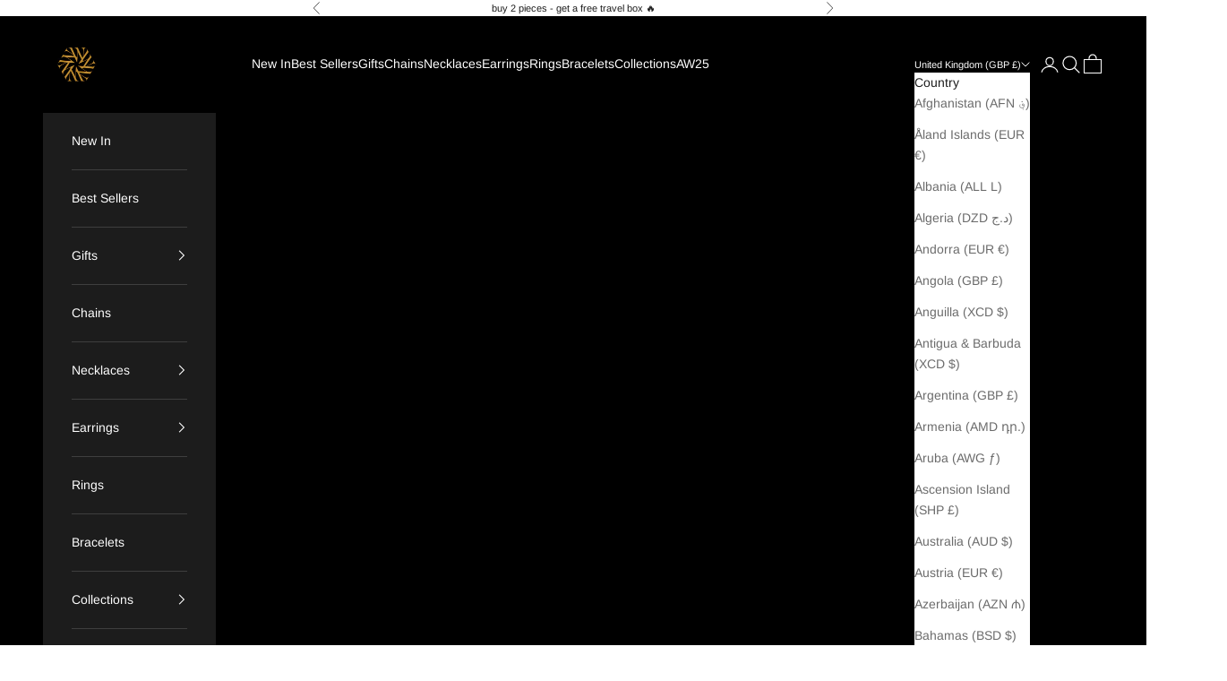

--- FILE ---
content_type: text/html; charset=utf-8
request_url: https://twistedpendant.com/collections/dangle-earring
body_size: 86537
content:
<!doctype html>

<html lang="en" dir="ltr">
  <head>
    <meta charset="utf-8">
    <meta name="viewport" content="width=device-width, initial-scale=1.0, height=device-height, minimum-scale=1.0, maximum-scale=5.0">

    <title>Mens Dangle Earring - Earrings For Men By Twistedpendant</title><meta name="description" content="Add some style to your outfit with our Dangle earrings. Choose from Silver / Gold &amp;amp; Black! Premium Dangle earrings with different material options ranging from 925 Sterling Silver / Stainless Steel &amp;amp; 18K Gold. All of our Earrings are designed &amp;amp; shipped from the United Kingdom. Premium Quality, Designed to l"><link rel="canonical" href="https://twistedpendant.com/collections/dangle-earring"><link rel="shortcut icon" href="//twistedpendant.com/cdn/shop/files/Twisted_Pendant_-_Icon_Gold_on_Black.png?v=1708620174&width=96">
      <link rel="apple-touch-icon" href="//twistedpendant.com/cdn/shop/files/Twisted_Pendant_-_Icon_Gold_on_Black.png?v=1708620174&width=180"><link rel="preconnect" href="https://fonts.shopifycdn.com" crossorigin><link rel="preload" href="//twistedpendant.com/cdn/fonts/arimo/arimo_n4.a7efb558ca22d2002248bbe6f302a98edee38e35.woff2" as="font" type="font/woff2" crossorigin><link rel="preload" href="//twistedpendant.com/cdn/fonts/arimo/arimo_n4.a7efb558ca22d2002248bbe6f302a98edee38e35.woff2" as="font" type="font/woff2" crossorigin><!-- TrustBox script -->
    <script async crossorigin fetchpriority="high" src="/cdn/shopifycloud/importmap-polyfill/es-modules-shim.2.4.0.js"></script>
<script type="text/javascript" src="//widget.trustpilot.com/bootstrap/v5/tp.widget.bootstrap.min.js" async></script>
     <meta name="facebook-domain-verification" content="av1o6tkjj1pmhwfd0i1u9p8tf0pely"/>
<!-- End TrustBox script --><meta property="og:type" content="website">
  <meta property="og:title" content="Dangle Earrings"><meta property="og:image" content="http://twistedpendant.com/cdn/shop/collections/1_2.png?v=1708695120&width=2048">
  <meta property="og:image:secure_url" content="https://twistedpendant.com/cdn/shop/collections/1_2.png?v=1708695120&width=2048">
  <meta property="og:image:width" content="2000">
  <meta property="og:image:height" content="2000"><meta property="og:description" content="Add some style to your outfit with our Dangle earrings. Choose from Silver / Gold &amp;amp; Black! Premium Dangle earrings with different material options ranging from 925 Sterling Silver / Stainless Steel &amp;amp; 18K Gold. All of our Earrings are designed &amp;amp; shipped from the United Kingdom. Premium Quality, Designed to l"><meta property="og:url" content="https://twistedpendant.com/collections/dangle-earring">
<meta property="og:site_name" content="Twistedpendant"><meta name="twitter:card" content="summary"><meta name="twitter:title" content="Dangle Earrings">
  <meta name="twitter:description" content="Add some style to your outfit with our Dangle earrings. Choose from Silver / Gold &amp;amp; Black!
Premium Dangle earrings with different material options ranging from 925 Sterling Silver / Stainless Steel &amp;amp; 18K Gold.
All of our Earrings are designed &amp;amp; shipped from the United Kingdom. Premium Quality, Designed to last."><meta name="twitter:image" content="https://twistedpendant.com/cdn/shop/collections/1_2.png?crop=center&height=1200&v=1708695120&width=1200">
  <meta name="twitter:image:alt" content="Mens Dangle Earring - Earrings For Men By Twistedpendant"><link rel="preload" href="https://quickstart-41d588e3.myshopify.com/cdn/shop/t/3/assets/lazysizes-7.0.37.js" as="script">
<script src="https://quickstart-41d588e3.myshopify.com/cdn/shop/t/3/assets/lazysizes-7.0.37.js"></script><script type="application/ld+json">
  {
    "@context": "https://schema.org",
    "@type": "BreadcrumbList",
    "itemListElement": [{
        "@type": "ListItem",
        "position": 1,
        "name": "Home",
        "item": "https://twistedpendant.com"
      },{
            "@type": "ListItem",
            "position": 2,
            "name": "Dangle Earrings",
            "item": "https://twistedpendant.com/collections/dangle-earring"
          }]
  }
</script><style>/* Typography (heading) */
  @font-face {
  font-family: Arimo;
  font-weight: 400;
  font-style: normal;
  font-display: fallback;
  src: url("//twistedpendant.com/cdn/fonts/arimo/arimo_n4.a7efb558ca22d2002248bbe6f302a98edee38e35.woff2") format("woff2"),
       url("//twistedpendant.com/cdn/fonts/arimo/arimo_n4.0da809f7d1d5ede2a73be7094ac00741efdb6387.woff") format("woff");
}

@font-face {
  font-family: Arimo;
  font-weight: 400;
  font-style: italic;
  font-display: fallback;
  src: url("//twistedpendant.com/cdn/fonts/arimo/arimo_i4.438ddb21a1b98c7230698d70dc1a21df235701b2.woff2") format("woff2"),
       url("//twistedpendant.com/cdn/fonts/arimo/arimo_i4.0e1908a0dc1ec32fabb5a03a0c9ee2083f82e3d7.woff") format("woff");
}

/* Typography (body) */
  @font-face {
  font-family: Arimo;
  font-weight: 400;
  font-style: normal;
  font-display: fallback;
  src: url("//twistedpendant.com/cdn/fonts/arimo/arimo_n4.a7efb558ca22d2002248bbe6f302a98edee38e35.woff2") format("woff2"),
       url("//twistedpendant.com/cdn/fonts/arimo/arimo_n4.0da809f7d1d5ede2a73be7094ac00741efdb6387.woff") format("woff");
}

@font-face {
  font-family: Arimo;
  font-weight: 400;
  font-style: italic;
  font-display: fallback;
  src: url("//twistedpendant.com/cdn/fonts/arimo/arimo_i4.438ddb21a1b98c7230698d70dc1a21df235701b2.woff2") format("woff2"),
       url("//twistedpendant.com/cdn/fonts/arimo/arimo_i4.0e1908a0dc1ec32fabb5a03a0c9ee2083f82e3d7.woff") format("woff");
}

@font-face {
  font-family: Arimo;
  font-weight: 700;
  font-style: normal;
  font-display: fallback;
  src: url("//twistedpendant.com/cdn/fonts/arimo/arimo_n7.1d2d0638e6a1228d86beb0e10006e3280ccb2d04.woff2") format("woff2"),
       url("//twistedpendant.com/cdn/fonts/arimo/arimo_n7.f4b9139e8eac4a17b38b8707044c20f54c3be479.woff") format("woff");
}

@font-face {
  font-family: Arimo;
  font-weight: 700;
  font-style: italic;
  font-display: fallback;
  src: url("//twistedpendant.com/cdn/fonts/arimo/arimo_i7.b9f09537c29041ec8d51f8cdb7c9b8e4f1f82cb1.woff2") format("woff2"),
       url("//twistedpendant.com/cdn/fonts/arimo/arimo_i7.ec659fc855f754fd0b1bd052e606bba1058f73da.woff") format("woff");
}

:root {
    /* Container */
    --container-max-width: 100%;
    --container-xxs-max-width: 27.5rem; /* 440px */
    --container-xs-max-width: 42.5rem; /* 680px */
    --container-sm-max-width: 61.25rem; /* 980px */
    --container-md-max-width: 71.875rem; /* 1150px */
    --container-lg-max-width: 78.75rem; /* 1260px */
    --container-xl-max-width: 85rem; /* 1360px */
    --container-gutter: 1.25rem;

    --section-vertical-spacing: 2rem;
    --section-vertical-spacing-tight:2rem;

    --section-stack-gap:1.5rem;
    --section-stack-gap-tight:1.5rem;

    /* Form settings */
    --form-gap: 1.25rem; /* Gap between fieldset and submit button */
    --fieldset-gap: 1rem; /* Gap between each form input within a fieldset */
    --form-control-gap: 0.625rem; /* Gap between input and label (ignored for floating label) */
    --checkbox-control-gap: 0.75rem; /* Horizontal gap between checkbox and its associated label */
    --input-padding-block: 0.65rem; /* Vertical padding for input, textarea and native select */
    --input-padding-inline: 0.8rem; /* Horizontal padding for input, textarea and native select */
    --checkbox-size: 0.875rem; /* Size (width and height) for checkbox */

    /* Other sizes */
    --sticky-area-height: calc(var(--announcement-bar-is-sticky, 0) * var(--announcement-bar-height, 0px) + var(--header-is-sticky, 0) * var(--header-is-visible, 1) * var(--header-height, 0px));

    /* RTL support */
    --transform-logical-flip: 1;
    --transform-origin-start: left;
    --transform-origin-end: right;

    /**
     * ---------------------------------------------------------------------
     * TYPOGRAPHY
     * ---------------------------------------------------------------------
     */

    /* Font properties */
    --heading-font-family: Arimo, sans-serif;
    --heading-font-weight: 400;
    --heading-font-style: normal;
    --heading-text-transform: uppercase;
    --heading-letter-spacing: 0.2em;
    --text-font-family: Arimo, sans-serif;
    --text-font-weight: 400;
    --text-font-style: normal;
    --text-letter-spacing: 0.0em;
    --button-font: var(--text-font-style) var(--text-font-weight) var(--text-sm) / 1.65 var(--text-font-family);
    --button-text-transform: uppercase;
    --button-letter-spacing: 0.18em;

    /* Font sizes */--text-heading-size-factor: 1;
    --text-h1: max(0.6875rem, clamp(1.375rem, 1.146341463414634rem + 0.975609756097561vw, 2rem) * var(--text-heading-size-factor));
    --text-h2: max(0.6875rem, clamp(1.25rem, 1.0670731707317074rem + 0.7804878048780488vw, 1.75rem) * var(--text-heading-size-factor));
    --text-h3: max(0.6875rem, clamp(1.125rem, 1.0335365853658536rem + 0.3902439024390244vw, 1.375rem) * var(--text-heading-size-factor));
    --text-h4: max(0.6875rem, clamp(1rem, 0.9542682926829268rem + 0.1951219512195122vw, 1.125rem) * var(--text-heading-size-factor));
    --text-h5: calc(0.875rem * var(--text-heading-size-factor));
    --text-h6: calc(0.75rem * var(--text-heading-size-factor));

    --text-xs: 0.6875rem;
    --text-sm: 0.75rem;
    --text-base: 0.8125rem;
    --text-lg: 0.9375rem;
    --text-xl: 1.125rem;

    /* Rounded variables (used for border radius) */
    --rounded-full: 9999px;
    --button-border-radius: 0.0rem;
    --input-border-radius: 0.0rem;

    /* Box shadow */
    --shadow-sm: 0 2px 8px rgb(0 0 0 / 0.05);
    --shadow: 0 5px 15px rgb(0 0 0 / 0.05);
    --shadow-md: 0 5px 30px rgb(0 0 0 / 0.05);
    --shadow-block: px px px rgb(var(--text-primary) / 0.0);

    /**
     * ---------------------------------------------------------------------
     * OTHER
     * ---------------------------------------------------------------------
     */

    --checkmark-svg-url: url(//twistedpendant.com/cdn/shop/t/99/assets/checkmark.svg?v=77552481021870063511762350027);
    --cursor-zoom-in-svg-url: url(//twistedpendant.com/cdn/shop/t/99/assets/cursor-zoom-in.svg?v=112480252220988712521762350027);
  }

  [dir="rtl"]:root {
    /* RTL support */
    --transform-logical-flip: -1;
    --transform-origin-start: right;
    --transform-origin-end: left;
  }

  @media screen and (min-width: 700px) {
    :root {
      /* Typography (font size) */
      --text-xs: 0.75rem;
      --text-sm: 0.8125rem;
      --text-base: 0.875rem;
      --text-lg: 1.0rem;
      --text-xl: 1.25rem;

      /* Spacing settings */
      --container-gutter: 2rem;
    }
  }

  @media screen and (min-width: 1000px) {
    :root {
      /* Spacing settings */
      --container-gutter: 3rem;

      --section-vertical-spacing: 1.2rem;
      --section-vertical-spacing-tight: 3rem;

      --section-stack-gap:2.25rem;
      --section-stack-gap-tight:2.25rem;
    }
  }:root {/* Overlay used for modal */
    --page-overlay: 0 0 0 / 0.4;

    /* We use the first scheme background as default */
    --page-background: ;

    /* Product colors */
    --on-sale-text: 249 76 67;
    --on-sale-badge-background: 249 76 67;
    --on-sale-badge-text: 255 255 255;
    --sold-out-badge-background: 239 239 239;
    --sold-out-badge-text: 0 0 0 / 0.65;
    --custom-badge-background: 28 28 28;
    --custom-badge-text: 255 255 255;
    --star-color: 28 28 28;

    /* Status colors */
    --success-background: 212 227 203;
    --success-text: 48 122 7;
    --warning-background: 253 241 224;
    --warning-text: 237 138 0;
    --error-background: 243 204 204;
    --error-text: 203 43 43;
  }.color-scheme--scheme-1 {
      /* Color settings */--accent: 28 28 28;
      --text-color: 28 28 28;
      --background: 239 239 239 / 1.0;
      --background-without-opacity: 239 239 239;
      --background-gradient: ;--border-color: 207 207 207;/* Button colors */
      --button-background: 28 28 28;
      --button-text-color: 255 255 255;

      /* Circled buttons */
      --circle-button-background: 255 255 255;
      --circle-button-text-color: 28 28 28;
    }.shopify-section:has(.section-spacing.color-scheme--bg-609ecfcfee2f667ac6c12366fc6ece56) + .shopify-section:has(.section-spacing.color-scheme--bg-609ecfcfee2f667ac6c12366fc6ece56:not(.bordered-section)) .section-spacing {
      padding-block-start: 0;
    }.color-scheme--scheme-2 {
      /* Color settings */--accent: 28 28 28;
      --text-color: 28 28 28;
      --background: 255 255 255 / 1.0;
      --background-without-opacity: 255 255 255;
      --background-gradient: ;--border-color: 221 221 221;/* Button colors */
      --button-background: 28 28 28;
      --button-text-color: 255 255 255;

      /* Circled buttons */
      --circle-button-background: 255 255 255;
      --circle-button-text-color: 28 28 28;
    }.shopify-section:has(.section-spacing.color-scheme--bg-54922f2e920ba8346f6dc0fba343d673) + .shopify-section:has(.section-spacing.color-scheme--bg-54922f2e920ba8346f6dc0fba343d673:not(.bordered-section)) .section-spacing {
      padding-block-start: 0;
    }.color-scheme--scheme-3 {
      /* Color settings */--accent: 255 255 255;
      --text-color: 255 255 255;
      --background: 28 28 28 / 1.0;
      --background-without-opacity: 28 28 28;
      --background-gradient: ;--border-color: 62 62 62;/* Button colors */
      --button-background: 255 255 255;
      --button-text-color: 28 28 28;

      /* Circled buttons */
      --circle-button-background: 255 255 255;
      --circle-button-text-color: 28 28 28;
    }.shopify-section:has(.section-spacing.color-scheme--bg-c1f8cb21047e4797e94d0969dc5d1e44) + .shopify-section:has(.section-spacing.color-scheme--bg-c1f8cb21047e4797e94d0969dc5d1e44:not(.bordered-section)) .section-spacing {
      padding-block-start: 0;
    }.color-scheme--scheme-4 {
      /* Color settings */--accent: 255 255 255;
      --text-color: 255 255 255;
      --background: 0 0 0 / 1.0;
      --background-without-opacity: 0 0 0;
      --background-gradient: ;--border-color: 38 38 38;/* Button colors */
      --button-background: 255 255 255;
      --button-text-color: 28 28 28;

      /* Circled buttons */
      --circle-button-background: 255 255 255;
      --circle-button-text-color: 28 28 28;
    }.shopify-section:has(.section-spacing.color-scheme--bg-77e774e6cc4d94d6a32f6256f02d9552) + .shopify-section:has(.section-spacing.color-scheme--bg-77e774e6cc4d94d6a32f6256f02d9552:not(.bordered-section)) .section-spacing {
      padding-block-start: 0;
    }.color-scheme--scheme-3dc75c86-e94f-4ae1-bb08-dfa4c11cfd0a {
      /* Color settings */--accent: 28 28 28;
      --text-color: 28 28 28;
      --background: 239 239 239 / 1.0;
      --background-without-opacity: 239 239 239;
      --background-gradient: ;--border-color: 207 207 207;/* Button colors */
      --button-background: 28 28 28;
      --button-text-color: 255 255 255;

      /* Circled buttons */
      --circle-button-background: 255 255 255;
      --circle-button-text-color: 28 28 28;
    }.shopify-section:has(.section-spacing.color-scheme--bg-609ecfcfee2f667ac6c12366fc6ece56) + .shopify-section:has(.section-spacing.color-scheme--bg-609ecfcfee2f667ac6c12366fc6ece56:not(.bordered-section)) .section-spacing {
      padding-block-start: 0;
    }.color-scheme--scheme-72e03c4b-87f0-45f2-ae86-51e4397e78e7 {
      /* Color settings */--accent: 255 255 255;
      --text-color: 255 255 255;
      --background: 0 0 0 / 0.0;
      --background-without-opacity: 0 0 0;
      --background-gradient: ;--border-color: 255 255 255;/* Button colors */
      --button-background: 255 255 255;
      --button-text-color: 0 0 0;

      /* Circled buttons */
      --circle-button-background: 255 255 255;
      --circle-button-text-color: 255 255 255;
    }.shopify-section:has(.section-spacing.color-scheme--bg-3671eee015764974ee0aef1536023e0f) + .shopify-section:has(.section-spacing.color-scheme--bg-3671eee015764974ee0aef1536023e0f:not(.bordered-section)) .section-spacing {
      padding-block-start: 0;
    }.color-scheme--dialog {
      /* Color settings */--accent: 28 28 28;
      --text-color: 28 28 28;
      --background: 255 255 255 / 1.0;
      --background-without-opacity: 255 255 255;
      --background-gradient: ;--border-color: 221 221 221;/* Button colors */
      --button-background: 28 28 28;
      --button-text-color: 255 255 255;

      /* Circled buttons */
      --circle-button-background: 255 255 255;
      --circle-button-text-color: 28 28 28;
    }
</style><script>
  // This allows to expose several variables to the global scope, to be used in scripts
  window.themeVariables = {
    settings: {
      showPageTransition: null,
      pageType: "collection",
      moneyFormat: "£{{amount}} GBP",
      moneyWithCurrencyFormat: "£{{amount}} GBP",
      currencyCodeEnabled: false,
      cartType: "drawer",
      staggerMenuApparition: false
    },

    strings: {
      addedToCart: "Added to your cart!",
      closeGallery: "Close gallery",
      zoomGallery: "Zoom picture",
      errorGallery: "Image cannot be loaded",
      shippingEstimatorNoResults: "Sorry, we do not ship to your address.",
      shippingEstimatorOneResult: "There is one shipping rate for your address:",
      shippingEstimatorMultipleResults: "There are several shipping rates for your address:",
      shippingEstimatorError: "One or more error occurred while retrieving shipping rates:",
      next: "Next",
      previous: "Previous"
    },

    mediaQueries: {
      'sm': 'screen and (min-width: 700px)',
      'md': 'screen and (min-width: 1000px)',
      'lg': 'screen and (min-width: 1150px)',
      'xl': 'screen and (min-width: 1400px)',
      '2xl': 'screen and (min-width: 1600px)',
      'sm-max': 'screen and (max-width: 699px)',
      'md-max': 'screen and (max-width: 999px)',
      'lg-max': 'screen and (max-width: 1149px)',
      'xl-max': 'screen and (max-width: 1399px)',
      '2xl-max': 'screen and (max-width: 1599px)',
      'motion-safe': '(prefers-reduced-motion: no-preference)',
      'motion-reduce': '(prefers-reduced-motion: reduce)',
      'supports-hover': 'screen and (pointer: fine)',
      'supports-touch': 'screen and (hover: none)'
    }
  };</script><script type="importmap">{
        "imports": {
          "vendor": "//twistedpendant.com/cdn/shop/t/99/assets/vendor.min.js?v=118757129943152772801762350027",
          "theme": "//twistedpendant.com/cdn/shop/t/99/assets/theme.js?v=148016014657598148751762350027",
          "photoswipe": "//twistedpendant.com/cdn/shop/t/99/assets/photoswipe.min.js?v=13374349288281597431762350027"
        }
      }
    </script>

    <script type="module" src="//twistedpendant.com/cdn/shop/t/99/assets/vendor.min.js?v=118757129943152772801762350027"></script>
    <script type="module" src="//twistedpendant.com/cdn/shop/t/99/assets/theme.js?v=148016014657598148751762350027"></script>

    <script>window.performance && window.performance.mark && window.performance.mark('shopify.content_for_header.start');</script><meta name="google-site-verification" content="8e5kspMl2beEwOGeLDQIXGxldjSDlNX0NUCbzLGAgq4">
<meta id="shopify-digital-wallet" name="shopify-digital-wallet" content="/26160056/digital_wallets/dialog">
<meta name="shopify-checkout-api-token" content="0478444a3fafa0aee770cc7f803bbdaf">
<meta id="in-context-paypal-metadata" data-shop-id="26160056" data-venmo-supported="false" data-environment="production" data-locale="en_US" data-paypal-v4="true" data-currency="GBP">
<link rel="alternate" type="application/atom+xml" title="Feed" href="/collections/dangle-earring.atom" />
<link rel="alternate" type="application/json+oembed" href="https://twistedpendant.com/collections/dangle-earring.oembed">
<script async="async" src="/checkouts/internal/preloads.js?locale=en-GB"></script>
<link rel="preconnect" href="https://shop.app" crossorigin="anonymous">
<script async="async" src="https://shop.app/checkouts/internal/preloads.js?locale=en-GB&shop_id=26160056" crossorigin="anonymous"></script>
<script id="apple-pay-shop-capabilities" type="application/json">{"shopId":26160056,"countryCode":"GB","currencyCode":"GBP","merchantCapabilities":["supports3DS"],"merchantId":"gid:\/\/shopify\/Shop\/26160056","merchantName":"Twistedpendant","requiredBillingContactFields":["postalAddress","email","phone"],"requiredShippingContactFields":["postalAddress","email","phone"],"shippingType":"shipping","supportedNetworks":["visa","maestro","masterCard","amex","discover","elo"],"total":{"type":"pending","label":"Twistedpendant","amount":"1.00"},"shopifyPaymentsEnabled":true,"supportsSubscriptions":true}</script>
<script id="shopify-features" type="application/json">{"accessToken":"0478444a3fafa0aee770cc7f803bbdaf","betas":["rich-media-storefront-analytics"],"domain":"twistedpendant.com","predictiveSearch":true,"shopId":26160056,"locale":"en"}</script>
<script>var Shopify = Shopify || {};
Shopify.shop = "twistedpendant.myshopify.com";
Shopify.locale = "en";
Shopify.currency = {"active":"GBP","rate":"1.0"};
Shopify.country = "GB";
Shopify.theme = {"name":"5TH NOVEMBER OPTIMISED. 2025 \/ HOMEPAGE ORDER","id":186621264255,"schema_name":"Prestige","schema_version":"10.7.0","theme_store_id":855,"role":"main"};
Shopify.theme.handle = "null";
Shopify.theme.style = {"id":null,"handle":null};
Shopify.cdnHost = "twistedpendant.com/cdn";
Shopify.routes = Shopify.routes || {};
Shopify.routes.root = "/";</script>
<script type="module">!function(o){(o.Shopify=o.Shopify||{}).modules=!0}(window);</script>
<script>!function(o){function n(){var o=[];function n(){o.push(Array.prototype.slice.apply(arguments))}return n.q=o,n}var t=o.Shopify=o.Shopify||{};t.loadFeatures=n(),t.autoloadFeatures=n()}(window);</script>
<script>
  window.ShopifyPay = window.ShopifyPay || {};
  window.ShopifyPay.apiHost = "shop.app\/pay";
  window.ShopifyPay.redirectState = null;
</script>
<script id="shop-js-analytics" type="application/json">{"pageType":"collection"}</script>
<script defer="defer" async type="module" src="//twistedpendant.com/cdn/shopifycloud/shop-js/modules/v2/client.init-shop-cart-sync_BT-GjEfc.en.esm.js"></script>
<script defer="defer" async type="module" src="//twistedpendant.com/cdn/shopifycloud/shop-js/modules/v2/chunk.common_D58fp_Oc.esm.js"></script>
<script defer="defer" async type="module" src="//twistedpendant.com/cdn/shopifycloud/shop-js/modules/v2/chunk.modal_xMitdFEc.esm.js"></script>
<script type="module">
  await import("//twistedpendant.com/cdn/shopifycloud/shop-js/modules/v2/client.init-shop-cart-sync_BT-GjEfc.en.esm.js");
await import("//twistedpendant.com/cdn/shopifycloud/shop-js/modules/v2/chunk.common_D58fp_Oc.esm.js");
await import("//twistedpendant.com/cdn/shopifycloud/shop-js/modules/v2/chunk.modal_xMitdFEc.esm.js");

  window.Shopify.SignInWithShop?.initShopCartSync?.({"fedCMEnabled":true,"windoidEnabled":true});

</script>
<script>
  window.Shopify = window.Shopify || {};
  if (!window.Shopify.featureAssets) window.Shopify.featureAssets = {};
  window.Shopify.featureAssets['shop-js'] = {"shop-cart-sync":["modules/v2/client.shop-cart-sync_DZOKe7Ll.en.esm.js","modules/v2/chunk.common_D58fp_Oc.esm.js","modules/v2/chunk.modal_xMitdFEc.esm.js"],"init-fed-cm":["modules/v2/client.init-fed-cm_B6oLuCjv.en.esm.js","modules/v2/chunk.common_D58fp_Oc.esm.js","modules/v2/chunk.modal_xMitdFEc.esm.js"],"shop-cash-offers":["modules/v2/client.shop-cash-offers_D2sdYoxE.en.esm.js","modules/v2/chunk.common_D58fp_Oc.esm.js","modules/v2/chunk.modal_xMitdFEc.esm.js"],"shop-login-button":["modules/v2/client.shop-login-button_QeVjl5Y3.en.esm.js","modules/v2/chunk.common_D58fp_Oc.esm.js","modules/v2/chunk.modal_xMitdFEc.esm.js"],"pay-button":["modules/v2/client.pay-button_DXTOsIq6.en.esm.js","modules/v2/chunk.common_D58fp_Oc.esm.js","modules/v2/chunk.modal_xMitdFEc.esm.js"],"shop-button":["modules/v2/client.shop-button_DQZHx9pm.en.esm.js","modules/v2/chunk.common_D58fp_Oc.esm.js","modules/v2/chunk.modal_xMitdFEc.esm.js"],"avatar":["modules/v2/client.avatar_BTnouDA3.en.esm.js"],"init-windoid":["modules/v2/client.init-windoid_CR1B-cfM.en.esm.js","modules/v2/chunk.common_D58fp_Oc.esm.js","modules/v2/chunk.modal_xMitdFEc.esm.js"],"init-shop-for-new-customer-accounts":["modules/v2/client.init-shop-for-new-customer-accounts_C_vY_xzh.en.esm.js","modules/v2/client.shop-login-button_QeVjl5Y3.en.esm.js","modules/v2/chunk.common_D58fp_Oc.esm.js","modules/v2/chunk.modal_xMitdFEc.esm.js"],"init-shop-email-lookup-coordinator":["modules/v2/client.init-shop-email-lookup-coordinator_BI7n9ZSv.en.esm.js","modules/v2/chunk.common_D58fp_Oc.esm.js","modules/v2/chunk.modal_xMitdFEc.esm.js"],"init-shop-cart-sync":["modules/v2/client.init-shop-cart-sync_BT-GjEfc.en.esm.js","modules/v2/chunk.common_D58fp_Oc.esm.js","modules/v2/chunk.modal_xMitdFEc.esm.js"],"shop-toast-manager":["modules/v2/client.shop-toast-manager_DiYdP3xc.en.esm.js","modules/v2/chunk.common_D58fp_Oc.esm.js","modules/v2/chunk.modal_xMitdFEc.esm.js"],"init-customer-accounts":["modules/v2/client.init-customer-accounts_D9ZNqS-Q.en.esm.js","modules/v2/client.shop-login-button_QeVjl5Y3.en.esm.js","modules/v2/chunk.common_D58fp_Oc.esm.js","modules/v2/chunk.modal_xMitdFEc.esm.js"],"init-customer-accounts-sign-up":["modules/v2/client.init-customer-accounts-sign-up_iGw4briv.en.esm.js","modules/v2/client.shop-login-button_QeVjl5Y3.en.esm.js","modules/v2/chunk.common_D58fp_Oc.esm.js","modules/v2/chunk.modal_xMitdFEc.esm.js"],"shop-follow-button":["modules/v2/client.shop-follow-button_CqMgW2wH.en.esm.js","modules/v2/chunk.common_D58fp_Oc.esm.js","modules/v2/chunk.modal_xMitdFEc.esm.js"],"checkout-modal":["modules/v2/client.checkout-modal_xHeaAweL.en.esm.js","modules/v2/chunk.common_D58fp_Oc.esm.js","modules/v2/chunk.modal_xMitdFEc.esm.js"],"shop-login":["modules/v2/client.shop-login_D91U-Q7h.en.esm.js","modules/v2/chunk.common_D58fp_Oc.esm.js","modules/v2/chunk.modal_xMitdFEc.esm.js"],"lead-capture":["modules/v2/client.lead-capture_BJmE1dJe.en.esm.js","modules/v2/chunk.common_D58fp_Oc.esm.js","modules/v2/chunk.modal_xMitdFEc.esm.js"],"payment-terms":["modules/v2/client.payment-terms_Ci9AEqFq.en.esm.js","modules/v2/chunk.common_D58fp_Oc.esm.js","modules/v2/chunk.modal_xMitdFEc.esm.js"]};
</script>
<script>(function() {
  var isLoaded = false;
  function asyncLoad() {
    if (isLoaded) return;
    isLoaded = true;
    var urls = ["https:\/\/tpi-app.herokuapp.com\/get_script\/af23ab602c2111eb865d7e84d6f550dc.js?v=76530\u0026shop=twistedpendant.myshopify.com","https:\/\/ecommplugins-scripts.trustpilot.com\/v2.1\/js\/header.min.js?settings=eyJrZXkiOiJPNzEzc0FQNzVwVlBTZlUxIiwicyI6InNrdSJ9\u0026shop=twistedpendant.myshopify.com","https:\/\/ecommplugins-trustboxsettings.trustpilot.com\/twistedpendant.myshopify.com.js?settings=1624531561103\u0026shop=twistedpendant.myshopify.com","https:\/\/loox.io\/widget\/EyZ_5pnCpt\/loox.1641920566603.js?shop=twistedpendant.myshopify.com","https:\/\/cdn.hextom.com\/js\/eventpromotionbar.js?shop=twistedpendant.myshopify.com","https:\/\/cdn.hextom.com\/js\/quickannouncementbar.js?shop=twistedpendant.myshopify.com","https:\/\/acdn.goldendev.win\/shopify\/add-to-cart\/js\/add-to-cart.js?shop=twistedpendant.myshopify.com"];
    for (var i = 0; i < urls.length; i++) {
      var s = document.createElement('script');
      s.type = 'text/javascript';
      s.async = true;
      s.src = urls[i];
      var x = document.getElementsByTagName('script')[0];
      x.parentNode.insertBefore(s, x);
    }
  };
  if(window.attachEvent) {
    window.attachEvent('onload', asyncLoad);
  } else {
    window.addEventListener('load', asyncLoad, false);
  }
})();</script>
<script id="__st">var __st={"a":26160056,"offset":0,"reqid":"3f0b127e-7e7c-4a99-91bb-c9d4732ff5d0-1769122261","pageurl":"twistedpendant.com\/collections\/dangle-earring","u":"d403a57db7fc","p":"collection","rtyp":"collection","rid":470872228139};</script>
<script>window.ShopifyPaypalV4VisibilityTracking = true;</script>
<script id="captcha-bootstrap">!function(){'use strict';const t='contact',e='account',n='new_comment',o=[[t,t],['blogs',n],['comments',n],[t,'customer']],c=[[e,'customer_login'],[e,'guest_login'],[e,'recover_customer_password'],[e,'create_customer']],r=t=>t.map((([t,e])=>`form[action*='/${t}']:not([data-nocaptcha='true']) input[name='form_type'][value='${e}']`)).join(','),a=t=>()=>t?[...document.querySelectorAll(t)].map((t=>t.form)):[];function s(){const t=[...o],e=r(t);return a(e)}const i='password',u='form_key',d=['recaptcha-v3-token','g-recaptcha-response','h-captcha-response',i],f=()=>{try{return window.sessionStorage}catch{return}},m='__shopify_v',_=t=>t.elements[u];function p(t,e,n=!1){try{const o=window.sessionStorage,c=JSON.parse(o.getItem(e)),{data:r}=function(t){const{data:e,action:n}=t;return t[m]||n?{data:e,action:n}:{data:t,action:n}}(c);for(const[e,n]of Object.entries(r))t.elements[e]&&(t.elements[e].value=n);n&&o.removeItem(e)}catch(o){console.error('form repopulation failed',{error:o})}}const l='form_type',E='cptcha';function T(t){t.dataset[E]=!0}const w=window,h=w.document,L='Shopify',v='ce_forms',y='captcha';let A=!1;((t,e)=>{const n=(g='f06e6c50-85a8-45c8-87d0-21a2b65856fe',I='https://cdn.shopify.com/shopifycloud/storefront-forms-hcaptcha/ce_storefront_forms_captcha_hcaptcha.v1.5.2.iife.js',D={infoText:'Protected by hCaptcha',privacyText:'Privacy',termsText:'Terms'},(t,e,n)=>{const o=w[L][v],c=o.bindForm;if(c)return c(t,g,e,D).then(n);var r;o.q.push([[t,g,e,D],n]),r=I,A||(h.body.append(Object.assign(h.createElement('script'),{id:'captcha-provider',async:!0,src:r})),A=!0)});var g,I,D;w[L]=w[L]||{},w[L][v]=w[L][v]||{},w[L][v].q=[],w[L][y]=w[L][y]||{},w[L][y].protect=function(t,e){n(t,void 0,e),T(t)},Object.freeze(w[L][y]),function(t,e,n,w,h,L){const[v,y,A,g]=function(t,e,n){const i=e?o:[],u=t?c:[],d=[...i,...u],f=r(d),m=r(i),_=r(d.filter((([t,e])=>n.includes(e))));return[a(f),a(m),a(_),s()]}(w,h,L),I=t=>{const e=t.target;return e instanceof HTMLFormElement?e:e&&e.form},D=t=>v().includes(t);t.addEventListener('submit',(t=>{const e=I(t);if(!e)return;const n=D(e)&&!e.dataset.hcaptchaBound&&!e.dataset.recaptchaBound,o=_(e),c=g().includes(e)&&(!o||!o.value);(n||c)&&t.preventDefault(),c&&!n&&(function(t){try{if(!f())return;!function(t){const e=f();if(!e)return;const n=_(t);if(!n)return;const o=n.value;o&&e.removeItem(o)}(t);const e=Array.from(Array(32),(()=>Math.random().toString(36)[2])).join('');!function(t,e){_(t)||t.append(Object.assign(document.createElement('input'),{type:'hidden',name:u})),t.elements[u].value=e}(t,e),function(t,e){const n=f();if(!n)return;const o=[...t.querySelectorAll(`input[type='${i}']`)].map((({name:t})=>t)),c=[...d,...o],r={};for(const[a,s]of new FormData(t).entries())c.includes(a)||(r[a]=s);n.setItem(e,JSON.stringify({[m]:1,action:t.action,data:r}))}(t,e)}catch(e){console.error('failed to persist form',e)}}(e),e.submit())}));const S=(t,e)=>{t&&!t.dataset[E]&&(n(t,e.some((e=>e===t))),T(t))};for(const o of['focusin','change'])t.addEventListener(o,(t=>{const e=I(t);D(e)&&S(e,y())}));const B=e.get('form_key'),M=e.get(l),P=B&&M;t.addEventListener('DOMContentLoaded',(()=>{const t=y();if(P)for(const e of t)e.elements[l].value===M&&p(e,B);[...new Set([...A(),...v().filter((t=>'true'===t.dataset.shopifyCaptcha))])].forEach((e=>S(e,t)))}))}(h,new URLSearchParams(w.location.search),n,t,e,['guest_login'])})(!0,!0)}();</script>
<script integrity="sha256-4kQ18oKyAcykRKYeNunJcIwy7WH5gtpwJnB7kiuLZ1E=" data-source-attribution="shopify.loadfeatures" defer="defer" src="//twistedpendant.com/cdn/shopifycloud/storefront/assets/storefront/load_feature-a0a9edcb.js" crossorigin="anonymous"></script>
<script crossorigin="anonymous" defer="defer" src="//twistedpendant.com/cdn/shopifycloud/storefront/assets/shopify_pay/storefront-65b4c6d7.js?v=20250812"></script>
<script data-source-attribution="shopify.dynamic_checkout.dynamic.init">var Shopify=Shopify||{};Shopify.PaymentButton=Shopify.PaymentButton||{isStorefrontPortableWallets:!0,init:function(){window.Shopify.PaymentButton.init=function(){};var t=document.createElement("script");t.src="https://twistedpendant.com/cdn/shopifycloud/portable-wallets/latest/portable-wallets.en.js",t.type="module",document.head.appendChild(t)}};
</script>
<script data-source-attribution="shopify.dynamic_checkout.buyer_consent">
  function portableWalletsHideBuyerConsent(e){var t=document.getElementById("shopify-buyer-consent"),n=document.getElementById("shopify-subscription-policy-button");t&&n&&(t.classList.add("hidden"),t.setAttribute("aria-hidden","true"),n.removeEventListener("click",e))}function portableWalletsShowBuyerConsent(e){var t=document.getElementById("shopify-buyer-consent"),n=document.getElementById("shopify-subscription-policy-button");t&&n&&(t.classList.remove("hidden"),t.removeAttribute("aria-hidden"),n.addEventListener("click",e))}window.Shopify?.PaymentButton&&(window.Shopify.PaymentButton.hideBuyerConsent=portableWalletsHideBuyerConsent,window.Shopify.PaymentButton.showBuyerConsent=portableWalletsShowBuyerConsent);
</script>
<script data-source-attribution="shopify.dynamic_checkout.cart.bootstrap">document.addEventListener("DOMContentLoaded",(function(){function t(){return document.querySelector("shopify-accelerated-checkout-cart, shopify-accelerated-checkout")}if(t())Shopify.PaymentButton.init();else{new MutationObserver((function(e,n){t()&&(Shopify.PaymentButton.init(),n.disconnect())})).observe(document.body,{childList:!0,subtree:!0})}}));
</script>
<link id="shopify-accelerated-checkout-styles" rel="stylesheet" media="screen" href="https://twistedpendant.com/cdn/shopifycloud/portable-wallets/latest/accelerated-checkout-backwards-compat.css" crossorigin="anonymous">
<style id="shopify-accelerated-checkout-cart">
        #shopify-buyer-consent {
  margin-top: 1em;
  display: inline-block;
  width: 100%;
}

#shopify-buyer-consent.hidden {
  display: none;
}

#shopify-subscription-policy-button {
  background: none;
  border: none;
  padding: 0;
  text-decoration: underline;
  font-size: inherit;
  cursor: pointer;
}

#shopify-subscription-policy-button::before {
  box-shadow: none;
}

      </style>

<script>window.performance && window.performance.mark && window.performance.mark('shopify.content_for_header.end');</script>
<link href="//twistedpendant.com/cdn/shop/t/99/assets/theme.css?v=23370809916244067411763739963" rel="stylesheet" type="text/css" media="all" />
        <!-- candyrack-script -->
        <script src="https://candyrack.ds-cdn.com/static/main.js?shop=twistedpendant.myshopify.com"></script>
        <!-- / candyrack-script -->
        
    <meta name="google-site-verification" content="Ydwd86DujL0qZIdqOT9vwArbQ_KBSlQS188GtW6yFrA" /> <!-- END-SEO-Booster-GSC -->
    <script type="lazyloadscript">(function(w,d,s,l,i){w[l]=w[l]||[];w[l].push({'gtm.start':
                                                          new Date().getTime(),event:'gtm.js'});var f=d.getElementsByTagName(s)[0],
    j=d.createElement(s),dl=l!='dataLayer'?'&l='+l:'';j.async=true;j.src=
      'https://www.googletagmanager.com/gtm.js?id='+i+dl;f.parentNode.insertBefore(j,f);
                                })(window,document,'script','dataLayer','GTM-WP36VQM');</script>
  <script>var scaaffCheck = false;</script>
    <script src="//twistedpendant.com/cdn/shop/t/99/assets/sca_affiliate.js?v=25465655404504477561762350027" type="text/javascript"></script>

    <script type="application/ld+json">
{
  "@context": "https://schema.org",
  "@type": "Organization",
  "name": "Twistedpendant",
  "alternateName": "Twistedpendant",
  "url": "https://twistedpendant.com/",
  "logo": "https://cdn.shopify.com/s/files/1/2616/0056/files/Banner_Logo.png?v=1614333892"
}
</script>
    <script>var loox_global_hash = '1769121030418';</script><style>.loox-reviews-default { max-width: 1200px; margin: 0 auto; }.loox-rating .loox-icon { color:#000000; }
:root { --lxs-rating-icon-color: #000000; }</style>
  

<!-- BEGIN app block: shopify://apps/consentmo-gdpr/blocks/gdpr_cookie_consent/4fbe573f-a377-4fea-9801-3ee0858cae41 -->


<!-- END app block --><!-- BEGIN app block: shopify://apps/klaviyo-email-marketing-sms/blocks/klaviyo-onsite-embed/2632fe16-c075-4321-a88b-50b567f42507 -->












  <script async src="https://static.klaviyo.com/onsite/js/Ws38SE/klaviyo.js?company_id=Ws38SE"></script>
  <script>!function(){if(!window.klaviyo){window._klOnsite=window._klOnsite||[];try{window.klaviyo=new Proxy({},{get:function(n,i){return"push"===i?function(){var n;(n=window._klOnsite).push.apply(n,arguments)}:function(){for(var n=arguments.length,o=new Array(n),w=0;w<n;w++)o[w]=arguments[w];var t="function"==typeof o[o.length-1]?o.pop():void 0,e=new Promise((function(n){window._klOnsite.push([i].concat(o,[function(i){t&&t(i),n(i)}]))}));return e}}})}catch(n){window.klaviyo=window.klaviyo||[],window.klaviyo.push=function(){var n;(n=window._klOnsite).push.apply(n,arguments)}}}}();</script>

  




  <script>
    window.klaviyoReviewsProductDesignMode = false
  </script>







<!-- END app block --><!-- BEGIN app block: shopify://apps/pagefly-page-builder/blocks/app-embed/83e179f7-59a0-4589-8c66-c0dddf959200 -->

<!-- BEGIN app snippet: pagefly-cro-ab-testing-main -->







<script>
  ;(function () {
    const url = new URL(window.location)
    const viewParam = url.searchParams.get('view')
    if (viewParam && viewParam.includes('variant-pf-')) {
      url.searchParams.set('pf_v', viewParam)
      url.searchParams.delete('view')
      window.history.replaceState({}, '', url)
    }
  })()
</script>



<script type='module'>
  
  window.PAGEFLY_CRO = window.PAGEFLY_CRO || {}

  window.PAGEFLY_CRO['data_debug'] = {
    original_template_suffix: "all_collections",
    allow_ab_test: false,
    ab_test_start_time: 0,
    ab_test_end_time: 0,
    today_date_time: 1769122262000,
  }
  window.PAGEFLY_CRO['GA4'] = { enabled: false}
</script>

<!-- END app snippet -->








  <script src='https://cdn.shopify.com/extensions/019bb4f9-aed6-78a3-be91-e9d44663e6bf/pagefly-page-builder-215/assets/pagefly-helper.js' defer='defer'></script>

  <script src='https://cdn.shopify.com/extensions/019bb4f9-aed6-78a3-be91-e9d44663e6bf/pagefly-page-builder-215/assets/pagefly-general-helper.js' defer='defer'></script>

  <script src='https://cdn.shopify.com/extensions/019bb4f9-aed6-78a3-be91-e9d44663e6bf/pagefly-page-builder-215/assets/pagefly-snap-slider.js' defer='defer'></script>

  <script src='https://cdn.shopify.com/extensions/019bb4f9-aed6-78a3-be91-e9d44663e6bf/pagefly-page-builder-215/assets/pagefly-slideshow-v3.js' defer='defer'></script>

  <script src='https://cdn.shopify.com/extensions/019bb4f9-aed6-78a3-be91-e9d44663e6bf/pagefly-page-builder-215/assets/pagefly-slideshow-v4.js' defer='defer'></script>

  <script src='https://cdn.shopify.com/extensions/019bb4f9-aed6-78a3-be91-e9d44663e6bf/pagefly-page-builder-215/assets/pagefly-glider.js' defer='defer'></script>

  <script src='https://cdn.shopify.com/extensions/019bb4f9-aed6-78a3-be91-e9d44663e6bf/pagefly-page-builder-215/assets/pagefly-slideshow-v1-v2.js' defer='defer'></script>

  <script src='https://cdn.shopify.com/extensions/019bb4f9-aed6-78a3-be91-e9d44663e6bf/pagefly-page-builder-215/assets/pagefly-product-media.js' defer='defer'></script>

  <script src='https://cdn.shopify.com/extensions/019bb4f9-aed6-78a3-be91-e9d44663e6bf/pagefly-page-builder-215/assets/pagefly-product.js' defer='defer'></script>


<script id='pagefly-helper-data' type='application/json'>
  {
    "page_optimization": {
      "assets_prefetching": false
    },
    "elements_asset_mapper": {
      "Accordion": "https://cdn.shopify.com/extensions/019bb4f9-aed6-78a3-be91-e9d44663e6bf/pagefly-page-builder-215/assets/pagefly-accordion.js",
      "Accordion3": "https://cdn.shopify.com/extensions/019bb4f9-aed6-78a3-be91-e9d44663e6bf/pagefly-page-builder-215/assets/pagefly-accordion3.js",
      "CountDown": "https://cdn.shopify.com/extensions/019bb4f9-aed6-78a3-be91-e9d44663e6bf/pagefly-page-builder-215/assets/pagefly-countdown.js",
      "GMap1": "https://cdn.shopify.com/extensions/019bb4f9-aed6-78a3-be91-e9d44663e6bf/pagefly-page-builder-215/assets/pagefly-gmap.js",
      "GMap2": "https://cdn.shopify.com/extensions/019bb4f9-aed6-78a3-be91-e9d44663e6bf/pagefly-page-builder-215/assets/pagefly-gmap.js",
      "GMapBasicV2": "https://cdn.shopify.com/extensions/019bb4f9-aed6-78a3-be91-e9d44663e6bf/pagefly-page-builder-215/assets/pagefly-gmap.js",
      "GMapAdvancedV2": "https://cdn.shopify.com/extensions/019bb4f9-aed6-78a3-be91-e9d44663e6bf/pagefly-page-builder-215/assets/pagefly-gmap.js",
      "HTML.Video": "https://cdn.shopify.com/extensions/019bb4f9-aed6-78a3-be91-e9d44663e6bf/pagefly-page-builder-215/assets/pagefly-htmlvideo.js",
      "HTML.Video2": "https://cdn.shopify.com/extensions/019bb4f9-aed6-78a3-be91-e9d44663e6bf/pagefly-page-builder-215/assets/pagefly-htmlvideo2.js",
      "HTML.Video3": "https://cdn.shopify.com/extensions/019bb4f9-aed6-78a3-be91-e9d44663e6bf/pagefly-page-builder-215/assets/pagefly-htmlvideo2.js",
      "BackgroundVideo": "https://cdn.shopify.com/extensions/019bb4f9-aed6-78a3-be91-e9d44663e6bf/pagefly-page-builder-215/assets/pagefly-htmlvideo2.js",
      "Instagram": "https://cdn.shopify.com/extensions/019bb4f9-aed6-78a3-be91-e9d44663e6bf/pagefly-page-builder-215/assets/pagefly-instagram.js",
      "Instagram2": "https://cdn.shopify.com/extensions/019bb4f9-aed6-78a3-be91-e9d44663e6bf/pagefly-page-builder-215/assets/pagefly-instagram.js",
      "Insta3": "https://cdn.shopify.com/extensions/019bb4f9-aed6-78a3-be91-e9d44663e6bf/pagefly-page-builder-215/assets/pagefly-instagram3.js",
      "Tabs": "https://cdn.shopify.com/extensions/019bb4f9-aed6-78a3-be91-e9d44663e6bf/pagefly-page-builder-215/assets/pagefly-tab.js",
      "Tabs3": "https://cdn.shopify.com/extensions/019bb4f9-aed6-78a3-be91-e9d44663e6bf/pagefly-page-builder-215/assets/pagefly-tab3.js",
      "ProductBox": "https://cdn.shopify.com/extensions/019bb4f9-aed6-78a3-be91-e9d44663e6bf/pagefly-page-builder-215/assets/pagefly-cart.js",
      "FBPageBox2": "https://cdn.shopify.com/extensions/019bb4f9-aed6-78a3-be91-e9d44663e6bf/pagefly-page-builder-215/assets/pagefly-facebook.js",
      "FBLikeButton2": "https://cdn.shopify.com/extensions/019bb4f9-aed6-78a3-be91-e9d44663e6bf/pagefly-page-builder-215/assets/pagefly-facebook.js",
      "TwitterFeed2": "https://cdn.shopify.com/extensions/019bb4f9-aed6-78a3-be91-e9d44663e6bf/pagefly-page-builder-215/assets/pagefly-twitter.js",
      "Paragraph4": "https://cdn.shopify.com/extensions/019bb4f9-aed6-78a3-be91-e9d44663e6bf/pagefly-page-builder-215/assets/pagefly-paragraph4.js",

      "AliReviews": "https://cdn.shopify.com/extensions/019bb4f9-aed6-78a3-be91-e9d44663e6bf/pagefly-page-builder-215/assets/pagefly-3rd-elements.js",
      "BackInStock": "https://cdn.shopify.com/extensions/019bb4f9-aed6-78a3-be91-e9d44663e6bf/pagefly-page-builder-215/assets/pagefly-3rd-elements.js",
      "GloboBackInStock": "https://cdn.shopify.com/extensions/019bb4f9-aed6-78a3-be91-e9d44663e6bf/pagefly-page-builder-215/assets/pagefly-3rd-elements.js",
      "GrowaveWishlist": "https://cdn.shopify.com/extensions/019bb4f9-aed6-78a3-be91-e9d44663e6bf/pagefly-page-builder-215/assets/pagefly-3rd-elements.js",
      "InfiniteOptionsShopPad": "https://cdn.shopify.com/extensions/019bb4f9-aed6-78a3-be91-e9d44663e6bf/pagefly-page-builder-215/assets/pagefly-3rd-elements.js",
      "InkybayProductPersonalizer": "https://cdn.shopify.com/extensions/019bb4f9-aed6-78a3-be91-e9d44663e6bf/pagefly-page-builder-215/assets/pagefly-3rd-elements.js",
      "LimeSpot": "https://cdn.shopify.com/extensions/019bb4f9-aed6-78a3-be91-e9d44663e6bf/pagefly-page-builder-215/assets/pagefly-3rd-elements.js",
      "Loox": "https://cdn.shopify.com/extensions/019bb4f9-aed6-78a3-be91-e9d44663e6bf/pagefly-page-builder-215/assets/pagefly-3rd-elements.js",
      "Opinew": "https://cdn.shopify.com/extensions/019bb4f9-aed6-78a3-be91-e9d44663e6bf/pagefly-page-builder-215/assets/pagefly-3rd-elements.js",
      "Powr": "https://cdn.shopify.com/extensions/019bb4f9-aed6-78a3-be91-e9d44663e6bf/pagefly-page-builder-215/assets/pagefly-3rd-elements.js",
      "ProductReviews": "https://cdn.shopify.com/extensions/019bb4f9-aed6-78a3-be91-e9d44663e6bf/pagefly-page-builder-215/assets/pagefly-3rd-elements.js",
      "PushOwl": "https://cdn.shopify.com/extensions/019bb4f9-aed6-78a3-be91-e9d44663e6bf/pagefly-page-builder-215/assets/pagefly-3rd-elements.js",
      "ReCharge": "https://cdn.shopify.com/extensions/019bb4f9-aed6-78a3-be91-e9d44663e6bf/pagefly-page-builder-215/assets/pagefly-3rd-elements.js",
      "Rivyo": "https://cdn.shopify.com/extensions/019bb4f9-aed6-78a3-be91-e9d44663e6bf/pagefly-page-builder-215/assets/pagefly-3rd-elements.js",
      "TrackingMore": "https://cdn.shopify.com/extensions/019bb4f9-aed6-78a3-be91-e9d44663e6bf/pagefly-page-builder-215/assets/pagefly-3rd-elements.js",
      "Vitals": "https://cdn.shopify.com/extensions/019bb4f9-aed6-78a3-be91-e9d44663e6bf/pagefly-page-builder-215/assets/pagefly-3rd-elements.js",
      "Wiser": "https://cdn.shopify.com/extensions/019bb4f9-aed6-78a3-be91-e9d44663e6bf/pagefly-page-builder-215/assets/pagefly-3rd-elements.js"
    },
    "custom_elements_mapper": {
      "pf-click-action-element": "https://cdn.shopify.com/extensions/019bb4f9-aed6-78a3-be91-e9d44663e6bf/pagefly-page-builder-215/assets/pagefly-click-action-element.js",
      "pf-dialog-element": "https://cdn.shopify.com/extensions/019bb4f9-aed6-78a3-be91-e9d44663e6bf/pagefly-page-builder-215/assets/pagefly-dialog-element.js"
    }
  }
</script>


<!-- END app block --><script src="https://cdn.shopify.com/extensions/019b7cd0-6587-73c3-9937-bcc2249fa2c4/lb-upsell-227/assets/lb-selleasy.js" type="text/javascript" defer="defer"></script>
<script src="https://cdn.shopify.com/extensions/019bc2d0-0f91-74d4-a43b-076b6407206d/quick-announcement-bar-prod-97/assets/quickannouncementbar.js" type="text/javascript" defer="defer"></script>
<script src="https://cdn.shopify.com/extensions/019be686-6d6b-7450-94c8-f1d008d39fc2/consentmo-gdpr-593/assets/consentmo_cookie_consent.js" type="text/javascript" defer="defer"></script>
<link href="https://monorail-edge.shopifysvc.com" rel="dns-prefetch">
<script>(function(){if ("sendBeacon" in navigator && "performance" in window) {try {var session_token_from_headers = performance.getEntriesByType('navigation')[0].serverTiming.find(x => x.name == '_s').description;} catch {var session_token_from_headers = undefined;}var session_cookie_matches = document.cookie.match(/_shopify_s=([^;]*)/);var session_token_from_cookie = session_cookie_matches && session_cookie_matches.length === 2 ? session_cookie_matches[1] : "";var session_token = session_token_from_headers || session_token_from_cookie || "";function handle_abandonment_event(e) {var entries = performance.getEntries().filter(function(entry) {return /monorail-edge.shopifysvc.com/.test(entry.name);});if (!window.abandonment_tracked && entries.length === 0) {window.abandonment_tracked = true;var currentMs = Date.now();var navigation_start = performance.timing.navigationStart;var payload = {shop_id: 26160056,url: window.location.href,navigation_start,duration: currentMs - navigation_start,session_token,page_type: "collection"};window.navigator.sendBeacon("https://monorail-edge.shopifysvc.com/v1/produce", JSON.stringify({schema_id: "online_store_buyer_site_abandonment/1.1",payload: payload,metadata: {event_created_at_ms: currentMs,event_sent_at_ms: currentMs}}));}}window.addEventListener('pagehide', handle_abandonment_event);}}());</script>
<script id="web-pixels-manager-setup">(function e(e,d,r,n,o){if(void 0===o&&(o={}),!Boolean(null===(a=null===(i=window.Shopify)||void 0===i?void 0:i.analytics)||void 0===a?void 0:a.replayQueue)){var i,a;window.Shopify=window.Shopify||{};var t=window.Shopify;t.analytics=t.analytics||{};var s=t.analytics;s.replayQueue=[],s.publish=function(e,d,r){return s.replayQueue.push([e,d,r]),!0};try{self.performance.mark("wpm:start")}catch(e){}var l=function(){var e={modern:/Edge?\/(1{2}[4-9]|1[2-9]\d|[2-9]\d{2}|\d{4,})\.\d+(\.\d+|)|Firefox\/(1{2}[4-9]|1[2-9]\d|[2-9]\d{2}|\d{4,})\.\d+(\.\d+|)|Chrom(ium|e)\/(9{2}|\d{3,})\.\d+(\.\d+|)|(Maci|X1{2}).+ Version\/(15\.\d+|(1[6-9]|[2-9]\d|\d{3,})\.\d+)([,.]\d+|)( \(\w+\)|)( Mobile\/\w+|) Safari\/|Chrome.+OPR\/(9{2}|\d{3,})\.\d+\.\d+|(CPU[ +]OS|iPhone[ +]OS|CPU[ +]iPhone|CPU IPhone OS|CPU iPad OS)[ +]+(15[._]\d+|(1[6-9]|[2-9]\d|\d{3,})[._]\d+)([._]\d+|)|Android:?[ /-](13[3-9]|1[4-9]\d|[2-9]\d{2}|\d{4,})(\.\d+|)(\.\d+|)|Android.+Firefox\/(13[5-9]|1[4-9]\d|[2-9]\d{2}|\d{4,})\.\d+(\.\d+|)|Android.+Chrom(ium|e)\/(13[3-9]|1[4-9]\d|[2-9]\d{2}|\d{4,})\.\d+(\.\d+|)|SamsungBrowser\/([2-9]\d|\d{3,})\.\d+/,legacy:/Edge?\/(1[6-9]|[2-9]\d|\d{3,})\.\d+(\.\d+|)|Firefox\/(5[4-9]|[6-9]\d|\d{3,})\.\d+(\.\d+|)|Chrom(ium|e)\/(5[1-9]|[6-9]\d|\d{3,})\.\d+(\.\d+|)([\d.]+$|.*Safari\/(?![\d.]+ Edge\/[\d.]+$))|(Maci|X1{2}).+ Version\/(10\.\d+|(1[1-9]|[2-9]\d|\d{3,})\.\d+)([,.]\d+|)( \(\w+\)|)( Mobile\/\w+|) Safari\/|Chrome.+OPR\/(3[89]|[4-9]\d|\d{3,})\.\d+\.\d+|(CPU[ +]OS|iPhone[ +]OS|CPU[ +]iPhone|CPU IPhone OS|CPU iPad OS)[ +]+(10[._]\d+|(1[1-9]|[2-9]\d|\d{3,})[._]\d+)([._]\d+|)|Android:?[ /-](13[3-9]|1[4-9]\d|[2-9]\d{2}|\d{4,})(\.\d+|)(\.\d+|)|Mobile Safari.+OPR\/([89]\d|\d{3,})\.\d+\.\d+|Android.+Firefox\/(13[5-9]|1[4-9]\d|[2-9]\d{2}|\d{4,})\.\d+(\.\d+|)|Android.+Chrom(ium|e)\/(13[3-9]|1[4-9]\d|[2-9]\d{2}|\d{4,})\.\d+(\.\d+|)|Android.+(UC? ?Browser|UCWEB|U3)[ /]?(15\.([5-9]|\d{2,})|(1[6-9]|[2-9]\d|\d{3,})\.\d+)\.\d+|SamsungBrowser\/(5\.\d+|([6-9]|\d{2,})\.\d+)|Android.+MQ{2}Browser\/(14(\.(9|\d{2,})|)|(1[5-9]|[2-9]\d|\d{3,})(\.\d+|))(\.\d+|)|K[Aa][Ii]OS\/(3\.\d+|([4-9]|\d{2,})\.\d+)(\.\d+|)/},d=e.modern,r=e.legacy,n=navigator.userAgent;return n.match(d)?"modern":n.match(r)?"legacy":"unknown"}(),u="modern"===l?"modern":"legacy",c=(null!=n?n:{modern:"",legacy:""})[u],f=function(e){return[e.baseUrl,"/wpm","/b",e.hashVersion,"modern"===e.buildTarget?"m":"l",".js"].join("")}({baseUrl:d,hashVersion:r,buildTarget:u}),m=function(e){var d=e.version,r=e.bundleTarget,n=e.surface,o=e.pageUrl,i=e.monorailEndpoint;return{emit:function(e){var a=e.status,t=e.errorMsg,s=(new Date).getTime(),l=JSON.stringify({metadata:{event_sent_at_ms:s},events:[{schema_id:"web_pixels_manager_load/3.1",payload:{version:d,bundle_target:r,page_url:o,status:a,surface:n,error_msg:t},metadata:{event_created_at_ms:s}}]});if(!i)return console&&console.warn&&console.warn("[Web Pixels Manager] No Monorail endpoint provided, skipping logging."),!1;try{return self.navigator.sendBeacon.bind(self.navigator)(i,l)}catch(e){}var u=new XMLHttpRequest;try{return u.open("POST",i,!0),u.setRequestHeader("Content-Type","text/plain"),u.send(l),!0}catch(e){return console&&console.warn&&console.warn("[Web Pixels Manager] Got an unhandled error while logging to Monorail."),!1}}}}({version:r,bundleTarget:l,surface:e.surface,pageUrl:self.location.href,monorailEndpoint:e.monorailEndpoint});try{o.browserTarget=l,function(e){var d=e.src,r=e.async,n=void 0===r||r,o=e.onload,i=e.onerror,a=e.sri,t=e.scriptDataAttributes,s=void 0===t?{}:t,l=document.createElement("script"),u=document.querySelector("head"),c=document.querySelector("body");if(l.async=n,l.src=d,a&&(l.integrity=a,l.crossOrigin="anonymous"),s)for(var f in s)if(Object.prototype.hasOwnProperty.call(s,f))try{l.dataset[f]=s[f]}catch(e){}if(o&&l.addEventListener("load",o),i&&l.addEventListener("error",i),u)u.appendChild(l);else{if(!c)throw new Error("Did not find a head or body element to append the script");c.appendChild(l)}}({src:f,async:!0,onload:function(){if(!function(){var e,d;return Boolean(null===(d=null===(e=window.Shopify)||void 0===e?void 0:e.analytics)||void 0===d?void 0:d.initialized)}()){var d=window.webPixelsManager.init(e)||void 0;if(d){var r=window.Shopify.analytics;r.replayQueue.forEach((function(e){var r=e[0],n=e[1],o=e[2];d.publishCustomEvent(r,n,o)})),r.replayQueue=[],r.publish=d.publishCustomEvent,r.visitor=d.visitor,r.initialized=!0}}},onerror:function(){return m.emit({status:"failed",errorMsg:"".concat(f," has failed to load")})},sri:function(e){var d=/^sha384-[A-Za-z0-9+/=]+$/;return"string"==typeof e&&d.test(e)}(c)?c:"",scriptDataAttributes:o}),m.emit({status:"loading"})}catch(e){m.emit({status:"failed",errorMsg:(null==e?void 0:e.message)||"Unknown error"})}}})({shopId: 26160056,storefrontBaseUrl: "https://twistedpendant.com",extensionsBaseUrl: "https://extensions.shopifycdn.com/cdn/shopifycloud/web-pixels-manager",monorailEndpoint: "https://monorail-edge.shopifysvc.com/unstable/produce_batch",surface: "storefront-renderer",enabledBetaFlags: ["2dca8a86"],webPixelsConfigList: [{"id":"2464285055","configuration":"{\"accountID\":\"Ws38SE\",\"webPixelConfig\":\"eyJlbmFibGVBZGRlZFRvQ2FydEV2ZW50cyI6IHRydWV9\"}","eventPayloadVersion":"v1","runtimeContext":"STRICT","scriptVersion":"524f6c1ee37bacdca7657a665bdca589","type":"APP","apiClientId":123074,"privacyPurposes":["ANALYTICS","MARKETING"],"dataSharingAdjustments":{"protectedCustomerApprovalScopes":["read_customer_address","read_customer_email","read_customer_name","read_customer_personal_data","read_customer_phone"]}},{"id":"2147942783","configuration":"{\"shopId\":\"twistedpendant.myshopify.com\"}","eventPayloadVersion":"v1","runtimeContext":"STRICT","scriptVersion":"674c31de9c131805829c42a983792da6","type":"APP","apiClientId":2753413,"privacyPurposes":["ANALYTICS","MARKETING","SALE_OF_DATA"],"dataSharingAdjustments":{"protectedCustomerApprovalScopes":["read_customer_address","read_customer_email","read_customer_name","read_customer_personal_data","read_customer_phone"]}},{"id":"1578533247","configuration":"{\"accountID\":\"selleasy-metrics-track\"}","eventPayloadVersion":"v1","runtimeContext":"STRICT","scriptVersion":"5aac1f99a8ca74af74cea751ede503d2","type":"APP","apiClientId":5519923,"privacyPurposes":[],"dataSharingAdjustments":{"protectedCustomerApprovalScopes":["read_customer_email","read_customer_name","read_customer_personal_data"]}},{"id":"881164671","configuration":"{\"config\":\"{\\\"google_tag_ids\\\":[\\\"AW-672496642\\\",\\\"GT-TNPWWV5N\\\",\\\"G-HXJQ2NVGRC\\\"],\\\"target_country\\\":\\\"GB\\\",\\\"gtag_events\\\":[{\\\"type\\\":\\\"search\\\",\\\"action_label\\\":[\\\"AW-672496642\\\/cxJ_CIikursBEIL41cAC\\\",\\\"G-HXJQ2NVGRC\\\"]},{\\\"type\\\":\\\"begin_checkout\\\",\\\"action_label\\\":[\\\"AW-672496642\\\/x-RHCIWkursBEIL41cAC\\\",\\\"G-HXJQ2NVGRC\\\"]},{\\\"type\\\":\\\"view_item\\\",\\\"action_label\\\":[\\\"AW-672496642\\\/R3QTCP-jursBEIL41cAC\\\",\\\"MC-MGSJ77CP82\\\",\\\"G-HXJQ2NVGRC\\\"]},{\\\"type\\\":\\\"purchase\\\",\\\"action_label\\\":[\\\"AW-672496642\\\/UEhaCPyjursBEIL41cAC\\\",\\\"MC-MGSJ77CP82\\\",\\\"AW-672496642\\\/37rGCLCm7psDEIL41cAC\\\",\\\"G-HXJQ2NVGRC\\\"]},{\\\"type\\\":\\\"page_view\\\",\\\"action_label\\\":[\\\"AW-672496642\\\/bpfRCPmjursBEIL41cAC\\\",\\\"MC-MGSJ77CP82\\\",\\\"G-HXJQ2NVGRC\\\"]},{\\\"type\\\":\\\"add_payment_info\\\",\\\"action_label\\\":[\\\"AW-672496642\\\/CBI2CIukursBEIL41cAC\\\",\\\"G-HXJQ2NVGRC\\\"]},{\\\"type\\\":\\\"add_to_cart\\\",\\\"action_label\\\":[\\\"AW-672496642\\\/WAaDCIKkursBEIL41cAC\\\",\\\"G-HXJQ2NVGRC\\\"]}],\\\"enable_monitoring_mode\\\":false}\"}","eventPayloadVersion":"v1","runtimeContext":"OPEN","scriptVersion":"b2a88bafab3e21179ed38636efcd8a93","type":"APP","apiClientId":1780363,"privacyPurposes":[],"dataSharingAdjustments":{"protectedCustomerApprovalScopes":["read_customer_address","read_customer_email","read_customer_name","read_customer_personal_data","read_customer_phone"]}},{"id":"822477183","configuration":"{\"pixelCode\":\"CCBK0R3C77U5L1CVABVG\"}","eventPayloadVersion":"v1","runtimeContext":"STRICT","scriptVersion":"22e92c2ad45662f435e4801458fb78cc","type":"APP","apiClientId":4383523,"privacyPurposes":["ANALYTICS","MARKETING","SALE_OF_DATA"],"dataSharingAdjustments":{"protectedCustomerApprovalScopes":["read_customer_address","read_customer_email","read_customer_name","read_customer_personal_data","read_customer_phone"]}},{"id":"418185515","configuration":"{\"pixel_id\":\"179711619642486\",\"pixel_type\":\"facebook_pixel\",\"metaapp_system_user_token\":\"-\"}","eventPayloadVersion":"v1","runtimeContext":"OPEN","scriptVersion":"ca16bc87fe92b6042fbaa3acc2fbdaa6","type":"APP","apiClientId":2329312,"privacyPurposes":["ANALYTICS","MARKETING","SALE_OF_DATA"],"dataSharingAdjustments":{"protectedCustomerApprovalScopes":["read_customer_address","read_customer_email","read_customer_name","read_customer_personal_data","read_customer_phone"]}},{"id":"168132907","configuration":"{\"tagID\":\"2612926994660\"}","eventPayloadVersion":"v1","runtimeContext":"STRICT","scriptVersion":"18031546ee651571ed29edbe71a3550b","type":"APP","apiClientId":3009811,"privacyPurposes":["ANALYTICS","MARKETING","SALE_OF_DATA"],"dataSharingAdjustments":{"protectedCustomerApprovalScopes":["read_customer_address","read_customer_email","read_customer_name","read_customer_personal_data","read_customer_phone"]}},{"id":"16187691","configuration":"{\"pixelId\":\"3c9e21c0-2331-4f2c-a718-cceaad659c96\"}","eventPayloadVersion":"v1","runtimeContext":"STRICT","scriptVersion":"c119f01612c13b62ab52809eb08154bb","type":"APP","apiClientId":2556259,"privacyPurposes":["ANALYTICS","MARKETING","SALE_OF_DATA"],"dataSharingAdjustments":{"protectedCustomerApprovalScopes":["read_customer_address","read_customer_email","read_customer_name","read_customer_personal_data","read_customer_phone"]}},{"id":"234520959","eventPayloadVersion":"1","runtimeContext":"LAX","scriptVersion":"1","type":"CUSTOM","privacyPurposes":["ANALYTICS","MARKETING","SALE_OF_DATA"],"name":"Google Website Purchase +EC"},{"id":"shopify-app-pixel","configuration":"{}","eventPayloadVersion":"v1","runtimeContext":"STRICT","scriptVersion":"0450","apiClientId":"shopify-pixel","type":"APP","privacyPurposes":["ANALYTICS","MARKETING"]},{"id":"shopify-custom-pixel","eventPayloadVersion":"v1","runtimeContext":"LAX","scriptVersion":"0450","apiClientId":"shopify-pixel","type":"CUSTOM","privacyPurposes":["ANALYTICS","MARKETING"]}],isMerchantRequest: false,initData: {"shop":{"name":"Twistedpendant","paymentSettings":{"currencyCode":"GBP"},"myshopifyDomain":"twistedpendant.myshopify.com","countryCode":"GB","storefrontUrl":"https:\/\/twistedpendant.com"},"customer":null,"cart":null,"checkout":null,"productVariants":[],"purchasingCompany":null},},"https://twistedpendant.com/cdn","fcfee988w5aeb613cpc8e4bc33m6693e112",{"modern":"","legacy":""},{"shopId":"26160056","storefrontBaseUrl":"https:\/\/twistedpendant.com","extensionBaseUrl":"https:\/\/extensions.shopifycdn.com\/cdn\/shopifycloud\/web-pixels-manager","surface":"storefront-renderer","enabledBetaFlags":"[\"2dca8a86\"]","isMerchantRequest":"false","hashVersion":"fcfee988w5aeb613cpc8e4bc33m6693e112","publish":"custom","events":"[[\"page_viewed\",{}],[\"collection_viewed\",{\"collection\":{\"id\":\"470872228139\",\"title\":\"Dangle Earrings\",\"productVariants\":[{\"price\":{\"amount\":30.99,\"currencyCode\":\"GBP\"},\"product\":{\"title\":\"Cross Drop (Silver)\",\"vendor\":\"Twistedpendant\",\"id\":\"6539397693524\",\"untranslatedTitle\":\"Cross Drop (Silver)\",\"url\":\"\/products\/925-sterling-silver-cross-dangle-earrings\",\"type\":\"Earring\"},\"id\":\"39255154524244\",\"image\":{\"src\":\"\/\/twistedpendant.com\/cdn\/shop\/files\/12_e4d04eb5-ef61-45bd-9b41-4604e347e685.jpg?v=1750262607\"},\"sku\":\"S-HOOP-CROSS\",\"title\":\"Single \/ Silver\",\"untranslatedTitle\":\"Single \/ Silver\"},{\"price\":{\"amount\":28.99,\"currencyCode\":\"GBP\"},\"product\":{\"title\":\"Wing Drop (Silver)\",\"vendor\":\"Twistedpendant\",\"id\":\"6573159612500\",\"untranslatedTitle\":\"Wing Drop (Silver)\",\"url\":\"\/products\/silver-wing-earring\",\"type\":\"Earring\"},\"id\":\"39309542260820\",\"image\":{\"src\":\"\/\/twistedpendant.com\/cdn\/shop\/files\/14_664875d5-d26d-4145-b2e9-fddda146b8a2.jpg?v=1750704966\"},\"sku\":\"S-WING-HOOP\",\"title\":\"Single \/ Silver\",\"untranslatedTitle\":\"Single \/ Silver\"},{\"price\":{\"amount\":22.99,\"currencyCode\":\"GBP\"},\"product\":{\"title\":\"Wing Drop (Gold)\",\"vendor\":\"Twistedpendant\",\"id\":\"6544684613716\",\"untranslatedTitle\":\"Wing Drop (Gold)\",\"url\":\"\/products\/18k-gold-wing-dangle-earring\",\"type\":\"Earring\"},\"id\":\"39264817479764\",\"image\":{\"src\":\"\/\/twistedpendant.com\/cdn\/shop\/files\/13_c12d0e6a-e474-4132-bc81-f54225ee129f.jpg?v=1750704966\"},\"sku\":\"G-WING-HOOP\",\"title\":\"Single \/ 18K Gold\",\"untranslatedTitle\":\"Single \/ 18K Gold\"},{\"price\":{\"amount\":28.99,\"currencyCode\":\"GBP\"},\"product\":{\"title\":\"Cross Drop (Gold)\",\"vendor\":\"Twistedpendant\",\"id\":\"6630742687828\",\"untranslatedTitle\":\"Cross Drop (Gold)\",\"url\":\"\/products\/14k-gold-cross-dangle-earrings\",\"type\":\"Earring\"},\"id\":\"39452345139284\",\"image\":{\"src\":\"\/\/twistedpendant.com\/cdn\/shop\/files\/13_b2772654-8a47-486d-b9b8-8bb5a31c9b4b.jpg?v=1750262607\"},\"sku\":\"G-CROSS-HOOP\",\"title\":\"Single \/ 18K Gold\",\"untranslatedTitle\":\"Single \/ 18K Gold\"},{\"price\":{\"amount\":27.99,\"currencyCode\":\"GBP\"},\"product\":{\"title\":\"Onyx Dangle (Silver)\",\"vendor\":\"Twistedpendant\",\"id\":\"8082511200555\",\"untranslatedTitle\":\"Onyx Dangle (Silver)\",\"url\":\"\/products\/black-silver-onyx-dangle-earring\",\"type\":\"earring\"},\"id\":\"44350411669803\",\"image\":{\"src\":\"\/\/twistedpendant.com\/cdn\/shop\/files\/14_fc3c781f-52b4-46dd-9b0c-125e3fb15e38.jpg?v=1750704156\"},\"sku\":\"S-16M-HOOP-MINI-ONYX\",\"title\":\"Single \/ Onyx \/ Silver\",\"untranslatedTitle\":\"Single \/ Onyx \/ Silver\"},{\"price\":{\"amount\":25.99,\"currencyCode\":\"GBP\"},\"product\":{\"title\":\"Micro Cross Drop (Silver)\",\"vendor\":\"Twistedpendant\",\"id\":\"9063454343467\",\"untranslatedTitle\":\"Micro Cross Drop (Silver)\",\"url\":\"\/products\/mini-dagger-dangle-earring-silver\",\"type\":\"Twistedpendant\"},\"id\":\"48052157055275\",\"image\":{\"src\":\"\/\/twistedpendant.com\/cdn\/shop\/files\/25_4d04d09d-da51-4acb-90c3-8c5d2b0965fd.jpg?v=1751271148\"},\"sku\":\"S-9MM-DAGGER\",\"title\":\"Single \/ Silver\",\"untranslatedTitle\":\"Single \/ Silver\"},{\"price\":{\"amount\":28.99,\"currencyCode\":\"GBP\"},\"product\":{\"title\":\"Dagger Drop (Silver)\",\"vendor\":\"Twistedpendant\",\"id\":\"8384803963179\",\"untranslatedTitle\":\"Dagger Drop (Silver)\",\"url\":\"\/products\/dagger-dangle-earring-silver\",\"type\":\"Twistedpendant\"},\"id\":\"45477088624939\",\"image\":{\"src\":\"\/\/twistedpendant.com\/cdn\/shop\/files\/17_8eb679fd-cc6e-4cba-83a5-69d7ed0cd645.jpg?v=1750952720\"},\"sku\":\"S-14MM-DAGGER\",\"title\":\"Single \/ Silver\",\"untranslatedTitle\":\"Single \/ Silver\"},{\"price\":{\"amount\":28.99,\"currencyCode\":\"GBP\"},\"product\":{\"title\":\"Onyx Dangle (Gold)\",\"vendor\":\"Twistedpendant\",\"id\":\"6803620298836\",\"untranslatedTitle\":\"Onyx Dangle (Gold)\",\"url\":\"\/products\/black-gold-onyx-dangle-earring\",\"type\":\"Pendant\"},\"id\":\"44225056309547\",\"image\":{\"src\":\"\/\/twistedpendant.com\/cdn\/shop\/files\/15_3fc5da1b-48d2-4bc3-b55f-2397683e61c7.jpg?v=1750704156\"},\"sku\":\"G-16M-HOOP-MINI-ONYX\",\"title\":\"Single \/ 18K Gold\",\"untranslatedTitle\":\"Single \/ 18K Gold\"},{\"price\":{\"amount\":26.99,\"currencyCode\":\"GBP\"},\"product\":{\"title\":\"Micro Cross Drop (Gold)\",\"vendor\":\"Twistedpendant\",\"id\":\"9063439565099\",\"untranslatedTitle\":\"Micro Cross Drop (Gold)\",\"url\":\"\/products\/mini-dagger-dangle-earring-gold\",\"type\":\"Twistedpendant\"},\"id\":\"48052128317739\",\"image\":{\"src\":\"\/\/twistedpendant.com\/cdn\/shop\/files\/24_434bafe7-4039-4bb9-b06e-809fb4a15a0b.jpg?v=1751271148\"},\"sku\":\"G-9MM-DAGGER\",\"title\":\"Single \/ 18K Gold\",\"untranslatedTitle\":\"Single \/ 18K Gold\"},{\"price\":{\"amount\":28.99,\"currencyCode\":\"GBP\"},\"product\":{\"title\":\"Dagger Drop (Gold)\",\"vendor\":\"Twistedpendant\",\"id\":\"8384767492395\",\"untranslatedTitle\":\"Dagger Drop (Gold)\",\"url\":\"\/products\/dagger-dangle-earring-gold\",\"type\":\"Twistedpendant\"},\"id\":\"45476939596075\",\"image\":{\"src\":\"\/\/twistedpendant.com\/cdn\/shop\/files\/18_c91e51c4-d04e-4bbd-a708-3ef193f3c37e.jpg?v=1750952720\"},\"sku\":\"G-14MM-DAGGER\",\"title\":\"Single \/ 18K Gold\",\"untranslatedTitle\":\"Single \/ 18K Gold\"},{\"price\":{\"amount\":27.99,\"currencyCode\":\"GBP\"},\"product\":{\"title\":\"Lapis Lazuli Dangle (Black)\",\"vendor\":\"Twistedpendant\",\"id\":\"9032302068011\",\"untranslatedTitle\":\"Lapis Lazuli Dangle (Black)\",\"url\":\"\/products\/black-blue-lapis-lazuli-dangle-earring\",\"type\":\"earring\"},\"id\":\"47941127733547\",\"image\":{\"src\":\"\/\/twistedpendant.com\/cdn\/shop\/files\/20_665104b4-ca36-42eb-950c-9650db00cf1a.jpg?v=1750947960\"},\"sku\":\"B-16M-HOOP-MINI-LAPIS\",\"title\":\"Single\",\"untranslatedTitle\":\"Single\"},{\"price\":{\"amount\":27.99,\"currencyCode\":\"GBP\"},\"product\":{\"title\":\"Onyx Dangle (Black)\",\"vendor\":\"Twistedpendant\",\"id\":\"9032328118571\",\"untranslatedTitle\":\"Onyx Dangle (Black)\",\"url\":\"\/products\/black-onyx-dangle-earring\",\"type\":\"earring\"},\"id\":\"47941182030123\",\"image\":{\"src\":\"\/\/twistedpendant.com\/cdn\/shop\/files\/18_964e2c63-ec10-4977-a0da-c78f6c146fa5.jpg?v=1750948087\"},\"sku\":\"B-16M-HOOP-MINI-ONYX\",\"title\":\"Single \/ Black\",\"untranslatedTitle\":\"Single \/ Black\"},{\"price\":{\"amount\":29.99,\"currencyCode\":\"GBP\"},\"product\":{\"title\":\"Tigers Eye Dangle (Gold)\",\"vendor\":\"Twistedpendant\",\"id\":\"9585831674155\",\"untranslatedTitle\":\"Tigers Eye Dangle (Gold)\",\"url\":\"\/products\/tigers-eye-dangle-earring-gold\",\"type\":\"Pendant\"},\"id\":\"49342029791531\",\"image\":{\"src\":\"\/\/twistedpendant.com\/cdn\/shop\/files\/26_15c18c83-556d-4704-a367-907f13c68b90.jpg?v=1750947589\"},\"sku\":\"G-16M-HOOP-MINI-TIGERE\",\"title\":\"Single \/ 18K Gold\",\"untranslatedTitle\":\"Single \/ 18K Gold\"},{\"price\":{\"amount\":29.99,\"currencyCode\":\"GBP\"},\"product\":{\"title\":\"Pearl Dangle (Silver)\",\"vendor\":\"Twistedpendant\",\"id\":\"8850517721387\",\"untranslatedTitle\":\"Pearl Dangle (Silver)\",\"url\":\"\/products\/silver-pearl-dangle-earring\",\"type\":\"earring\"},\"id\":\"47364151279915\",\"image\":{\"src\":\"\/\/twistedpendant.com\/cdn\/shop\/files\/22_9970bb5d-a03e-4122-85c4-dfdcce841ca6.jpg?v=1750948320\"},\"sku\":\"S-16M-HOOP-MINI-SHELL\",\"title\":\"Single \/ Silver\",\"untranslatedTitle\":\"Single \/ Silver\"},{\"price\":{\"amount\":28.99,\"currencyCode\":\"GBP\"},\"product\":{\"title\":\"Opal Dangle (Gold)\",\"vendor\":\"Twistedpendant\",\"id\":\"14617123553663\",\"untranslatedTitle\":\"Opal Dangle (Gold)\",\"url\":\"\/products\/opal-dangle-earring-gold\",\"type\":\"Pendant\"},\"id\":\"51636472807807\",\"image\":{\"src\":\"\/\/twistedpendant.com\/cdn\/shop\/files\/27_acb251f6-ddc2-413c-9095-343d442a7f90.jpg?v=1750946911\"},\"sku\":\"G-16M-HOOP-MINI-OPAL\",\"title\":\"Single \/ 18K Gold\",\"untranslatedTitle\":\"Single \/ 18K Gold\"},{\"price\":{\"amount\":28.99,\"currencyCode\":\"GBP\"},\"product\":{\"title\":\"Opal Dangle (Silver)\",\"vendor\":\"Twistedpendant\",\"id\":\"14617125912959\",\"untranslatedTitle\":\"Opal Dangle (Silver)\",\"url\":\"\/products\/opal-dangle-earring-silver\",\"type\":\"Pendant\"},\"id\":\"51636478476671\",\"image\":{\"src\":\"\/\/twistedpendant.com\/cdn\/shop\/files\/29_d21d42c6-db86-4caa-b62e-034cd2434aa9.jpg?v=1750946911\"},\"sku\":\"S-16M-HOOP-MINI-OPAL\",\"title\":\"Single \/ Silver\",\"untranslatedTitle\":\"Single \/ Silver\"},{\"price\":{\"amount\":25.0,\"currencyCode\":\"GBP\"},\"product\":{\"title\":\"Twistedpendant Gift Card\",\"vendor\":\"Twistedpendant\",\"id\":\"6576810885204\",\"untranslatedTitle\":\"Twistedpendant Gift Card\",\"url\":\"\/products\/twistedpendant-gift-card\",\"type\":\"Gift Card\"},\"id\":\"39319672062036\",\"image\":{\"src\":\"\/\/twistedpendant.com\/cdn\/shop\/files\/2_983a1f5c-ae0f-4935-949c-ccb2adfad6ce.jpg?v=1759493267\"},\"sku\":\"3931967206\",\"title\":\"£25.00\",\"untranslatedTitle\":\"£25.00\"},{\"price\":{\"amount\":28.99,\"currencyCode\":\"GBP\"},\"product\":{\"title\":\"Tigers Eye Dangle (Silver)\",\"vendor\":\"Twistedpendant\",\"id\":\"14617116148095\",\"untranslatedTitle\":\"Tigers Eye Dangle (Silver)\",\"url\":\"\/products\/tigers-eye-dangle-earring-silver\",\"type\":\"Pendant\"},\"id\":\"51636455670143\",\"image\":{\"src\":\"\/\/twistedpendant.com\/cdn\/shop\/files\/25_68f95ba4-af62-43b6-b115-b2a3a015ed6d.jpg?v=1750947589\"},\"sku\":\"S-16M-HOOP-MINI-TIGERE\",\"title\":\"Single \/ Silver\",\"untranslatedTitle\":\"Single \/ Silver\"},{\"price\":{\"amount\":28.99,\"currencyCode\":\"GBP\"},\"product\":{\"title\":\"Lapis Lazuli Dangle (Silver)\",\"vendor\":\"Twistedpendant\",\"id\":\"14617109430655\",\"untranslatedTitle\":\"Lapis Lazuli Dangle (Silver)\",\"url\":\"\/products\/lapis-lazuli-dangle-earring-silver\",\"type\":\"Pendant\"},\"id\":\"51636442300799\",\"image\":{\"src\":\"\/\/twistedpendant.com\/cdn\/shop\/files\/21_5bc15639-2968-4c75-a2ea-aad3c511aead.jpg?v=1750947520\"},\"sku\":\"S-16M-HOOP-MINI-LAPIS\",\"title\":\"Single \/ Silver\",\"untranslatedTitle\":\"Single \/ Silver\"},{\"price\":{\"amount\":28.99,\"currencyCode\":\"GBP\"},\"product\":{\"title\":\"Lapis Lazuli Dangle (Gold)\",\"vendor\":\"Twistedpendant\",\"id\":\"14617104155007\",\"untranslatedTitle\":\"Lapis Lazuli Dangle (Gold)\",\"url\":\"\/products\/lapis-lazuli-dangle-earring-gold\",\"type\":\"Pendant\"},\"id\":\"51636433617279\",\"image\":{\"src\":\"\/\/twistedpendant.com\/cdn\/shop\/files\/19_fca565b5-7e39-4f21-aa2d-3f514730e42a.jpg?v=1750947520\"},\"sku\":\"G-16M-HOOP-MINI-LAPIS\",\"title\":\"Single \/ 18K Gold\",\"untranslatedTitle\":\"Single \/ 18K Gold\"},{\"price\":{\"amount\":28.99,\"currencyCode\":\"GBP\"},\"product\":{\"title\":\"Moss Agate Dangle (Gold)\",\"vendor\":\"Twistedpendant\",\"id\":\"15283349782911\",\"untranslatedTitle\":\"Moss Agate Dangle (Gold)\",\"url\":\"\/products\/moss-agate-dangle-gold\",\"type\":\"earring\"},\"id\":\"56046925971839\",\"image\":{\"src\":\"\/\/twistedpendant.com\/cdn\/shop\/files\/212_233ac804-2f48-4842-a9f9-738b39a54a9d.jpg?v=1757668059\"},\"sku\":\"G-16M-HOOP-MINI-MOSS-AGATE\",\"title\":\"Single \/ 18K Gold\",\"untranslatedTitle\":\"Single \/ 18K Gold\"},{\"price\":{\"amount\":28.99,\"currencyCode\":\"GBP\"},\"product\":{\"title\":\"Malachite Dangle (Gold)\",\"vendor\":\"Twistedpendant\",\"id\":\"15283348701567\",\"untranslatedTitle\":\"Malachite Dangle (Gold)\",\"url\":\"\/products\/malachite-dangle-gold\",\"type\":\"earring\"},\"id\":\"56046924071295\",\"image\":{\"src\":\"\/\/twistedpendant.com\/cdn\/shop\/files\/198_631798ea-e8c8-4f15-91cc-7efe5f5b3ccc.jpg?v=1757666863\"},\"sku\":\"G-16M-HOOP-MINI-MALACHITE\",\"title\":\"Single \/ 18K Gold\",\"untranslatedTitle\":\"Single \/ 18K Gold\"},{\"price\":{\"amount\":28.99,\"currencyCode\":\"GBP\"},\"product\":{\"title\":\"Opal Dangle (Black)\",\"vendor\":\"Twistedpendant\",\"id\":\"14617126764927\",\"untranslatedTitle\":\"Opal Dangle (Black)\",\"url\":\"\/products\/opal-dangle-earring-black\",\"type\":\"Pendant\"},\"id\":\"51636481032575\",\"image\":{\"src\":\"\/\/twistedpendant.com\/cdn\/shop\/files\/28_6db7fc9d-4e74-4500-8a98-5688fc52093f.jpg?v=1750946746\"},\"sku\":\"B-16M-HOOP-MINI-OPAL\",\"title\":\"Single \/ Black\",\"untranslatedTitle\":\"Single \/ Black\"},{\"price\":{\"amount\":28.99,\"currencyCode\":\"GBP\"},\"product\":{\"title\":\"Malachite Dangle (Silver)\",\"vendor\":\"Twistedpendant\",\"id\":\"15283348537727\",\"untranslatedTitle\":\"Malachite Dangle (Silver)\",\"url\":\"\/products\/malachite-dangle-silver\",\"type\":\"earring\"},\"id\":\"56046923874687\",\"image\":{\"src\":\"\/\/twistedpendant.com\/cdn\/shop\/files\/197_20fb0ea6-42c5-4e4f-9a9d-fc2176f4c7e0.jpg?v=1757666747\"},\"sku\":\"S-16M-HOOP-MINI-MALACHITE\",\"title\":\"Single \/ Silver\",\"untranslatedTitle\":\"Single \/ Silver\"},{\"price\":{\"amount\":28.99,\"currencyCode\":\"GBP\"},\"product\":{\"title\":\"Pearl Dangle (Black)\",\"vendor\":\"Twistedpendant\",\"id\":\"14617123225983\",\"untranslatedTitle\":\"Pearl Dangle (Black)\",\"url\":\"\/products\/pearl-dangle-earring-black\",\"type\":\"earring\"},\"id\":\"51636471693695\",\"image\":{\"src\":\"\/\/twistedpendant.com\/cdn\/shop\/files\/24_741ef7ef-a515-4296-9176-52d2ac484ffc.jpg?v=1750947064\"},\"sku\":\"B-16M-HOOP-MINI-SHELL\",\"title\":\"Single \/ Black\",\"untranslatedTitle\":\"Single \/ Black\"},{\"price\":{\"amount\":28.99,\"currencyCode\":\"GBP\"},\"product\":{\"title\":\"White Line Onyx Dangle (Gold)\",\"vendor\":\"Twistedpendant\",\"id\":\"15283350438271\",\"untranslatedTitle\":\"White Line Onyx Dangle (Gold)\",\"url\":\"\/products\/white-line-onyx-dangle-gold\",\"type\":\"earring\"},\"id\":\"56046928200063\",\"image\":{\"src\":\"\/\/twistedpendant.com\/cdn\/shop\/files\/224_42fdbcf5-c3e0-4843-8861-f5ed7288d1ac.jpg?v=1757669075\"},\"sku\":\"G-16M-HOOP-MINI-BAND-AGATE\",\"title\":\"Single \/ 18K Gold\",\"untranslatedTitle\":\"Single \/ 18K Gold\"},{\"price\":{\"amount\":28.99,\"currencyCode\":\"GBP\"},\"product\":{\"title\":\"White Line Onyx Dangle (Black)\",\"vendor\":\"Twistedpendant\",\"id\":\"15283350176127\",\"untranslatedTitle\":\"White Line Onyx Dangle (Black)\",\"url\":\"\/products\/white-line-onyx-dangle-black\",\"type\":\"earring\"},\"id\":\"56046927839615\",\"image\":{\"src\":\"\/\/twistedpendant.com\/cdn\/shop\/files\/226_a7ea7d60-afb8-4677-9511-9d0c38f77993.jpg?v=1757668964\"},\"sku\":\"B-16M-HOOP-MINI-BAND-AGATE\",\"title\":\"Single \/ Black\",\"untranslatedTitle\":\"Single \/ Black\"},{\"price\":{\"amount\":28.99,\"currencyCode\":\"GBP\"},\"product\":{\"title\":\"White Line Onyx Dangle (Silver)\",\"vendor\":\"Twistedpendant\",\"id\":\"15283350274431\",\"untranslatedTitle\":\"White Line Onyx Dangle (Silver)\",\"url\":\"\/products\/white-line-onyx-dangle-silver\",\"type\":\"earring\"},\"id\":\"56046928003455\",\"image\":{\"src\":\"\/\/twistedpendant.com\/cdn\/shop\/files\/225_8ee29258-c18c-46fe-bb7b-ed069e9f259a.jpg?v=1757669012\"},\"sku\":\"S-16M-HOOP-MINI-BAND-AGATE\",\"title\":\"Single \/ Silver\",\"untranslatedTitle\":\"Single \/ Silver\"},{\"price\":{\"amount\":28.99,\"currencyCode\":\"GBP\"},\"product\":{\"title\":\"Moss Agate Dangle (Silver)\",\"vendor\":\"Twistedpendant\",\"id\":\"15283349717375\",\"untranslatedTitle\":\"Moss Agate Dangle (Silver)\",\"url\":\"\/products\/moss-agate-dangle-silver\",\"type\":\"earring\"},\"id\":\"56046925873535\",\"image\":{\"src\":\"\/\/twistedpendant.com\/cdn\/shop\/files\/211_4326f8ff-22b8-4319-83f9-4baa2bc7da39.jpg?v=1757667995\"},\"sku\":\"S-16M-HOOP-MINI-MOSS-AGATE\",\"title\":\"Single \/ Silver\",\"untranslatedTitle\":\"Single \/ Silver\"},{\"price\":{\"amount\":28.99,\"currencyCode\":\"GBP\"},\"product\":{\"title\":\"Malachite Dangle (Black)\",\"vendor\":\"Twistedpendant\",\"id\":\"15283349619071\",\"untranslatedTitle\":\"Malachite Dangle (Black)\",\"url\":\"\/products\/malachite-dangle-black\",\"type\":\"earring\"},\"id\":\"56046925644159\",\"image\":{\"src\":\"\/\/twistedpendant.com\/cdn\/shop\/files\/199_316e744e-2841-418c-9e6d-057054dba13d.jpg?v=1763120948\"},\"sku\":\"B-16M-HOOP-MINI-MALACHITE\",\"title\":\"Single \/ Black\",\"untranslatedTitle\":\"Single \/ Black\"}]}}]]"});</script><script>
  window.ShopifyAnalytics = window.ShopifyAnalytics || {};
  window.ShopifyAnalytics.meta = window.ShopifyAnalytics.meta || {};
  window.ShopifyAnalytics.meta.currency = 'GBP';
  var meta = {"products":[{"id":6539397693524,"gid":"gid:\/\/shopify\/Product\/6539397693524","vendor":"Twistedpendant","type":"Earring","handle":"925-sterling-silver-cross-dangle-earrings","variants":[{"id":39255154524244,"price":3099,"name":"Cross Drop (Silver) - Single \/ Silver","public_title":"Single \/ Silver","sku":"S-HOOP-CROSS"},{"id":39255154557012,"price":4799,"name":"Cross Drop (Silver) - Pair \/ Silver","public_title":"Pair \/ Silver","sku":"S-HOOP-CROSS-X2"}],"remote":false},{"id":6573159612500,"gid":"gid:\/\/shopify\/Product\/6573159612500","vendor":"Twistedpendant","type":"Earring","handle":"silver-wing-earring","variants":[{"id":39309542260820,"price":2899,"name":"Wing Drop (Silver) - Single \/ Silver","public_title":"Single \/ Silver","sku":"S-WING-HOOP"},{"id":39309542293588,"price":4699,"name":"Wing Drop (Silver) - Pair \/ Silver","public_title":"Pair \/ Silver","sku":"S-WING-HOOP-X2"}],"remote":false},{"id":6544684613716,"gid":"gid:\/\/shopify\/Product\/6544684613716","vendor":"Twistedpendant","type":"Earring","handle":"18k-gold-wing-dangle-earring","variants":[{"id":39264817479764,"price":2299,"name":"Wing Drop (Gold) - Single \/ 18K Gold","public_title":"Single \/ 18K Gold","sku":"G-WING-HOOP"},{"id":39264817512532,"price":3599,"name":"Wing Drop (Gold) - Pair \/ 18K Gold","public_title":"Pair \/ 18K Gold","sku":"G-WING-HOOP-X2"}],"remote":false},{"id":6630742687828,"gid":"gid:\/\/shopify\/Product\/6630742687828","vendor":"Twistedpendant","type":"Earring","handle":"14k-gold-cross-dangle-earrings","variants":[{"id":39452345139284,"price":2899,"name":"Cross Drop (Gold) - Single \/ 18K Gold","public_title":"Single \/ 18K Gold","sku":"G-CROSS-HOOP"},{"id":39452345172052,"price":4799,"name":"Cross Drop (Gold) - Pair \/ 18K Gold","public_title":"Pair \/ 18K Gold","sku":"G-CROSS-HOOP-X2"}],"remote":false},{"id":8082511200555,"gid":"gid:\/\/shopify\/Product\/8082511200555","vendor":"Twistedpendant","type":"earring","handle":"black-silver-onyx-dangle-earring","variants":[{"id":44350411669803,"price":2799,"name":"Onyx Dangle (Silver) - Single \/ Onyx \/ Silver","public_title":"Single \/ Onyx \/ Silver","sku":"S-16M-HOOP-MINI-ONYX"},{"id":44350411866411,"price":4799,"name":"Onyx Dangle (Silver) - Pair \/ Onyx \/ Silver","public_title":"Pair \/ Onyx \/ Silver","sku":"S-16M-HOOP-MINI-ONYX-X2"}],"remote":false},{"id":9063454343467,"gid":"gid:\/\/shopify\/Product\/9063454343467","vendor":"Twistedpendant","type":"Twistedpendant","handle":"mini-dagger-dangle-earring-silver","variants":[{"id":48052157055275,"price":2599,"name":"Micro Cross Drop (Silver) - Single \/ Silver","public_title":"Single \/ Silver","sku":"S-9MM-DAGGER"},{"id":48052157088043,"price":4299,"name":"Micro Cross Drop (Silver) - Pair \/ Silver","public_title":"Pair \/ Silver","sku":"S-9MM-DAGGER-X2"}],"remote":false},{"id":8384803963179,"gid":"gid:\/\/shopify\/Product\/8384803963179","vendor":"Twistedpendant","type":"Twistedpendant","handle":"dagger-dangle-earring-silver","variants":[{"id":45477088624939,"price":2899,"name":"Dagger Drop (Silver) - Single \/ Silver","public_title":"Single \/ Silver","sku":"S-14MM-DAGGER"},{"id":45477088690475,"price":4599,"name":"Dagger Drop (Silver) - Pair \/ Silver","public_title":"Pair \/ Silver","sku":"S-14MM-DAGGER-X2"}],"remote":false},{"id":6803620298836,"gid":"gid:\/\/shopify\/Product\/6803620298836","vendor":"Twistedpendant","type":"Pendant","handle":"black-gold-onyx-dangle-earring","variants":[{"id":44225056309547,"price":2899,"name":"Onyx Dangle (Gold) - Single \/ 18K Gold","public_title":"Single \/ 18K Gold","sku":"G-16M-HOOP-MINI-ONYX"},{"id":44225056440619,"price":4899,"name":"Onyx Dangle (Gold) - Pair \/ 18K Gold","public_title":"Pair \/ 18K Gold","sku":"G-16M-HOOP-MINI-ONYX-X2"}],"remote":false},{"id":9063439565099,"gid":"gid:\/\/shopify\/Product\/9063439565099","vendor":"Twistedpendant","type":"Twistedpendant","handle":"mini-dagger-dangle-earring-gold","variants":[{"id":48052128317739,"price":2699,"name":"Micro Cross Drop (Gold) - Single \/ 18K Gold","public_title":"Single \/ 18K Gold","sku":"G-9MM-DAGGER"},{"id":48052128350507,"price":4399,"name":"Micro Cross Drop (Gold) - Pair \/ 18K Gold","public_title":"Pair \/ 18K Gold","sku":"G-9MM-DAGGER-X2"}],"remote":false},{"id":8384767492395,"gid":"gid:\/\/shopify\/Product\/8384767492395","vendor":"Twistedpendant","type":"Twistedpendant","handle":"dagger-dangle-earring-gold","variants":[{"id":45476939596075,"price":2899,"name":"Dagger Drop (Gold) - Single \/ 18K Gold","public_title":"Single \/ 18K Gold","sku":"G-14MM-DAGGER"},{"id":45476939661611,"price":4599,"name":"Dagger Drop (Gold) - Pair \/ 18K Gold","public_title":"Pair \/ 18K Gold","sku":"G-14MM-DAGGER-X2"}],"remote":false},{"id":9032302068011,"gid":"gid:\/\/shopify\/Product\/9032302068011","vendor":"Twistedpendant","type":"earring","handle":"black-blue-lapis-lazuli-dangle-earring","variants":[{"id":47941127733547,"price":2799,"name":"Lapis Lazuli Dangle (Black) - Single","public_title":"Single","sku":"B-16M-HOOP-MINI-LAPIS"},{"id":47941127766315,"price":4799,"name":"Lapis Lazuli Dangle (Black) - Pair","public_title":"Pair","sku":"B-16M-HOOP-MINI-LAPIS-X2"}],"remote":false},{"id":9032328118571,"gid":"gid:\/\/shopify\/Product\/9032328118571","vendor":"Twistedpendant","type":"earring","handle":"black-onyx-dangle-earring","variants":[{"id":47941182030123,"price":2799,"name":"Onyx Dangle (Black) - Single \/ Black","public_title":"Single \/ Black","sku":"B-16M-HOOP-MINI-ONYX"},{"id":47941182062891,"price":4799,"name":"Onyx Dangle (Black) - Pair \/ Black","public_title":"Pair \/ Black","sku":"B-16M-HOOP-MINI-ONYX-X2"}],"remote":false},{"id":9585831674155,"gid":"gid:\/\/shopify\/Product\/9585831674155","vendor":"Twistedpendant","type":"Pendant","handle":"tigers-eye-dangle-earring-gold","variants":[{"id":49342029791531,"price":2999,"name":"Tigers Eye Dangle (Gold) - Single \/ 18K Gold","public_title":"Single \/ 18K Gold","sku":"G-16M-HOOP-MINI-TIGERE"},{"id":49342029824299,"price":4999,"name":"Tigers Eye Dangle (Gold) - Pair \/ 18K Gold","public_title":"Pair \/ 18K Gold","sku":"G-16M-HOOP-MINI-TIGERE-X2"}],"remote":false},{"id":8850517721387,"gid":"gid:\/\/shopify\/Product\/8850517721387","vendor":"Twistedpendant","type":"earring","handle":"silver-pearl-dangle-earring","variants":[{"id":47364151279915,"price":2999,"name":"Pearl Dangle (Silver) - Single \/ Silver","public_title":"Single \/ Silver","sku":"S-16M-HOOP-MINI-SHELL"},{"id":47364151312683,"price":4899,"name":"Pearl Dangle (Silver) - Pair \/ Silver","public_title":"Pair \/ Silver","sku":"S-16M-HOOP-MINI-SHELL-X2"}],"remote":false},{"id":14617123553663,"gid":"gid:\/\/shopify\/Product\/14617123553663","vendor":"Twistedpendant","type":"Pendant","handle":"opal-dangle-earring-gold","variants":[{"id":51636472807807,"price":2899,"name":"Opal Dangle (Gold) - Single \/ 18K Gold","public_title":"Single \/ 18K Gold","sku":"G-16M-HOOP-MINI-OPAL"},{"id":51636472840575,"price":4899,"name":"Opal Dangle (Gold) - Pair \/ 18K Gold","public_title":"Pair \/ 18K Gold","sku":"G-16M-HOOP-MINI-OPAL-X2"}],"remote":false},{"id":14617125912959,"gid":"gid:\/\/shopify\/Product\/14617125912959","vendor":"Twistedpendant","type":"Pendant","handle":"opal-dangle-earring-silver","variants":[{"id":51636478476671,"price":2899,"name":"Opal Dangle (Silver) - Single \/ Silver","public_title":"Single \/ Silver","sku":"S-16M-HOOP-MINI-OPAL"},{"id":51636478509439,"price":4899,"name":"Opal Dangle (Silver) - Pair \/ Silver","public_title":"Pair \/ Silver","sku":"S-16M-HOOP-MINI-OPAL-X2"}],"remote":false},{"id":6576810885204,"gid":"gid:\/\/shopify\/Product\/6576810885204","vendor":"Twistedpendant","type":"Gift Card","handle":"twistedpendant-gift-card","variants":[{"id":39319672062036,"price":2500,"name":"Twistedpendant Gift Card - £25.00","public_title":"£25.00","sku":"3931967206"},{"id":39319672094804,"price":5000,"name":"Twistedpendant Gift Card - £50.00","public_title":"£50.00","sku":"3931967209"},{"id":39319672127572,"price":10000,"name":"Twistedpendant Gift Card - £100.00","public_title":"£100.00","sku":"3931967212"}],"remote":false},{"id":14617116148095,"gid":"gid:\/\/shopify\/Product\/14617116148095","vendor":"Twistedpendant","type":"Pendant","handle":"tigers-eye-dangle-earring-silver","variants":[{"id":51636455670143,"price":2899,"name":"Tigers Eye Dangle (Silver) - Single \/ Silver","public_title":"Single \/ Silver","sku":"S-16M-HOOP-MINI-TIGERE"},{"id":51636455702911,"price":4899,"name":"Tigers Eye Dangle (Silver) - Pair \/ Silver","public_title":"Pair \/ Silver","sku":"S-16M-HOOP-MINI-TIGERE-X2"}],"remote":false},{"id":14617109430655,"gid":"gid:\/\/shopify\/Product\/14617109430655","vendor":"Twistedpendant","type":"Pendant","handle":"lapis-lazuli-dangle-earring-silver","variants":[{"id":51636442300799,"price":2899,"name":"Lapis Lazuli Dangle (Silver) - Single \/ Silver","public_title":"Single \/ Silver","sku":"S-16M-HOOP-MINI-LAPIS"},{"id":51636442333567,"price":4899,"name":"Lapis Lazuli Dangle (Silver) - Pair \/ Silver","public_title":"Pair \/ Silver","sku":"S-16M-HOOP-MINI-LAPIS-X2"}],"remote":false},{"id":14617104155007,"gid":"gid:\/\/shopify\/Product\/14617104155007","vendor":"Twistedpendant","type":"Pendant","handle":"lapis-lazuli-dangle-earring-gold","variants":[{"id":51636433617279,"price":2899,"name":"Lapis Lazuli Dangle (Gold) - Single \/ 18K Gold","public_title":"Single \/ 18K Gold","sku":"G-16M-HOOP-MINI-LAPIS"},{"id":51636433650047,"price":4899,"name":"Lapis Lazuli Dangle (Gold) - Pair \/ 18K Gold","public_title":"Pair \/ 18K Gold","sku":"G-16M-HOOP-MINI-LAPIS-X2"}],"remote":false},{"id":15283349782911,"gid":"gid:\/\/shopify\/Product\/15283349782911","vendor":"Twistedpendant","type":"earring","handle":"moss-agate-dangle-gold","variants":[{"id":56046925971839,"price":2899,"name":"Moss Agate Dangle (Gold) - Single \/ 18K Gold","public_title":"Single \/ 18K Gold","sku":"G-16M-HOOP-MINI-MOSS-AGATE"},{"id":56046926004607,"price":4899,"name":"Moss Agate Dangle (Gold) - Pair \/ 18K Gold","public_title":"Pair \/ 18K Gold","sku":"G-16M-HOOP-MINI-MOSS-AGATE-X2"}],"remote":false},{"id":15283348701567,"gid":"gid:\/\/shopify\/Product\/15283348701567","vendor":"Twistedpendant","type":"earring","handle":"malachite-dangle-gold","variants":[{"id":56046924071295,"price":2899,"name":"Malachite Dangle (Gold) - Single \/ 18K Gold","public_title":"Single \/ 18K Gold","sku":"G-16M-HOOP-MINI-MALACHITE"},{"id":56046924104063,"price":4899,"name":"Malachite Dangle (Gold) - Pair \/ 18K Gold","public_title":"Pair \/ 18K Gold","sku":"G-16M-HOOP-MINI-MALACHITE-X2"}],"remote":false},{"id":14617126764927,"gid":"gid:\/\/shopify\/Product\/14617126764927","vendor":"Twistedpendant","type":"Pendant","handle":"opal-dangle-earring-black","variants":[{"id":51636481032575,"price":2899,"name":"Opal Dangle (Black) - Single \/ Black","public_title":"Single \/ Black","sku":"B-16M-HOOP-MINI-OPAL"},{"id":51636481065343,"price":4899,"name":"Opal Dangle (Black) - Pair \/ Black","public_title":"Pair \/ Black","sku":"B-16M-HOOP-MINI-OPAL-X2"}],"remote":false},{"id":15283348537727,"gid":"gid:\/\/shopify\/Product\/15283348537727","vendor":"Twistedpendant","type":"earring","handle":"malachite-dangle-silver","variants":[{"id":56046923874687,"price":2899,"name":"Malachite Dangle (Silver) - Single \/ Silver","public_title":"Single \/ Silver","sku":"S-16M-HOOP-MINI-MALACHITE"},{"id":56046923907455,"price":4899,"name":"Malachite Dangle (Silver) - Pair \/ Silver","public_title":"Pair \/ Silver","sku":"S-16M-HOOP-MINI-MALACHITE-X2"}],"remote":false},{"id":14617123225983,"gid":"gid:\/\/shopify\/Product\/14617123225983","vendor":"Twistedpendant","type":"earring","handle":"pearl-dangle-earring-black","variants":[{"id":51636471693695,"price":2899,"name":"Pearl Dangle (Black) - Single \/ Black","public_title":"Single \/ Black","sku":"B-16M-HOOP-MINI-SHELL"},{"id":51636471726463,"price":4899,"name":"Pearl Dangle (Black) - Pair \/ Black","public_title":"Pair \/ Black","sku":"B-16M-HOOP-MINI-SHELL-X2"}],"remote":false},{"id":15283350438271,"gid":"gid:\/\/shopify\/Product\/15283350438271","vendor":"Twistedpendant","type":"earring","handle":"white-line-onyx-dangle-gold","variants":[{"id":56046928200063,"price":2899,"name":"White Line Onyx Dangle (Gold) - Single \/ 18K Gold","public_title":"Single \/ 18K Gold","sku":"G-16M-HOOP-MINI-BAND-AGATE"},{"id":56046928232831,"price":4899,"name":"White Line Onyx Dangle (Gold) - Pair \/ 18K Gold","public_title":"Pair \/ 18K Gold","sku":"G-16M-HOOP-MINI-BAND-AGATE-X2"}],"remote":false},{"id":15283350176127,"gid":"gid:\/\/shopify\/Product\/15283350176127","vendor":"Twistedpendant","type":"earring","handle":"white-line-onyx-dangle-black","variants":[{"id":56046927839615,"price":2899,"name":"White Line Onyx Dangle (Black) - Single \/ Black","public_title":"Single \/ Black","sku":"B-16M-HOOP-MINI-BAND-AGATE"},{"id":56046927872383,"price":4899,"name":"White Line Onyx Dangle (Black) - Pair \/ Black","public_title":"Pair \/ Black","sku":"B-16M-HOOP-MINI-BAND-AGATE-X2"}],"remote":false},{"id":15283350274431,"gid":"gid:\/\/shopify\/Product\/15283350274431","vendor":"Twistedpendant","type":"earring","handle":"white-line-onyx-dangle-silver","variants":[{"id":56046928003455,"price":2899,"name":"White Line Onyx Dangle (Silver) - Single \/ Silver","public_title":"Single \/ Silver","sku":"S-16M-HOOP-MINI-BAND-AGATE"},{"id":56046928036223,"price":4899,"name":"White Line Onyx Dangle (Silver) - Pair \/ Silver","public_title":"Pair \/ Silver","sku":"S-16M-HOOP-MINI-BAND-AGATE-X2"}],"remote":false},{"id":15283349717375,"gid":"gid:\/\/shopify\/Product\/15283349717375","vendor":"Twistedpendant","type":"earring","handle":"moss-agate-dangle-silver","variants":[{"id":56046925873535,"price":2899,"name":"Moss Agate Dangle (Silver) - Single \/ Silver","public_title":"Single \/ Silver","sku":"S-16M-HOOP-MINI-MOSS-AGATE"},{"id":56046925906303,"price":4899,"name":"Moss Agate Dangle (Silver) - Pair \/ Silver","public_title":"Pair \/ Silver","sku":"S-16M-HOOP-MINI-MOSS-AGATE-X2"}],"remote":false},{"id":15283349619071,"gid":"gid:\/\/shopify\/Product\/15283349619071","vendor":"Twistedpendant","type":"earring","handle":"malachite-dangle-black","variants":[{"id":56046925644159,"price":2899,"name":"Malachite Dangle (Black) - Single \/ Black","public_title":"Single \/ Black","sku":"B-16M-HOOP-MINI-MALACHITE"},{"id":56046925676927,"price":4899,"name":"Malachite Dangle (Black) - Pair \/ Black","public_title":"Pair \/ Black","sku":"B-16M-HOOP-MINI-MALACHITE-X2"}],"remote":false}],"page":{"pageType":"collection","resourceType":"collection","resourceId":470872228139,"requestId":"3f0b127e-7e7c-4a99-91bb-c9d4732ff5d0-1769122261"}};
  for (var attr in meta) {
    window.ShopifyAnalytics.meta[attr] = meta[attr];
  }
</script>
<script class="analytics">
  (function () {
    var customDocumentWrite = function(content) {
      var jquery = null;

      if (window.jQuery) {
        jquery = window.jQuery;
      } else if (window.Checkout && window.Checkout.$) {
        jquery = window.Checkout.$;
      }

      if (jquery) {
        jquery('body').append(content);
      }
    };

    var hasLoggedConversion = function(token) {
      if (token) {
        return document.cookie.indexOf('loggedConversion=' + token) !== -1;
      }
      return false;
    }

    var setCookieIfConversion = function(token) {
      if (token) {
        var twoMonthsFromNow = new Date(Date.now());
        twoMonthsFromNow.setMonth(twoMonthsFromNow.getMonth() + 2);

        document.cookie = 'loggedConversion=' + token + '; expires=' + twoMonthsFromNow;
      }
    }

    var trekkie = window.ShopifyAnalytics.lib = window.trekkie = window.trekkie || [];
    if (trekkie.integrations) {
      return;
    }
    trekkie.methods = [
      'identify',
      'page',
      'ready',
      'track',
      'trackForm',
      'trackLink'
    ];
    trekkie.factory = function(method) {
      return function() {
        var args = Array.prototype.slice.call(arguments);
        args.unshift(method);
        trekkie.push(args);
        return trekkie;
      };
    };
    for (var i = 0; i < trekkie.methods.length; i++) {
      var key = trekkie.methods[i];
      trekkie[key] = trekkie.factory(key);
    }
    trekkie.load = function(config) {
      trekkie.config = config || {};
      trekkie.config.initialDocumentCookie = document.cookie;
      var first = document.getElementsByTagName('script')[0];
      var script = document.createElement('script');
      script.type = 'text/javascript';
      script.onerror = function(e) {
        var scriptFallback = document.createElement('script');
        scriptFallback.type = 'text/javascript';
        scriptFallback.onerror = function(error) {
                var Monorail = {
      produce: function produce(monorailDomain, schemaId, payload) {
        var currentMs = new Date().getTime();
        var event = {
          schema_id: schemaId,
          payload: payload,
          metadata: {
            event_created_at_ms: currentMs,
            event_sent_at_ms: currentMs
          }
        };
        return Monorail.sendRequest("https://" + monorailDomain + "/v1/produce", JSON.stringify(event));
      },
      sendRequest: function sendRequest(endpointUrl, payload) {
        // Try the sendBeacon API
        if (window && window.navigator && typeof window.navigator.sendBeacon === 'function' && typeof window.Blob === 'function' && !Monorail.isIos12()) {
          var blobData = new window.Blob([payload], {
            type: 'text/plain'
          });

          if (window.navigator.sendBeacon(endpointUrl, blobData)) {
            return true;
          } // sendBeacon was not successful

        } // XHR beacon

        var xhr = new XMLHttpRequest();

        try {
          xhr.open('POST', endpointUrl);
          xhr.setRequestHeader('Content-Type', 'text/plain');
          xhr.send(payload);
        } catch (e) {
          console.log(e);
        }

        return false;
      },
      isIos12: function isIos12() {
        return window.navigator.userAgent.lastIndexOf('iPhone; CPU iPhone OS 12_') !== -1 || window.navigator.userAgent.lastIndexOf('iPad; CPU OS 12_') !== -1;
      }
    };
    Monorail.produce('monorail-edge.shopifysvc.com',
      'trekkie_storefront_load_errors/1.1',
      {shop_id: 26160056,
      theme_id: 186621264255,
      app_name: "storefront",
      context_url: window.location.href,
      source_url: "//twistedpendant.com/cdn/s/trekkie.storefront.8d95595f799fbf7e1d32231b9a28fd43b70c67d3.min.js"});

        };
        scriptFallback.async = true;
        scriptFallback.src = '//twistedpendant.com/cdn/s/trekkie.storefront.8d95595f799fbf7e1d32231b9a28fd43b70c67d3.min.js';
        first.parentNode.insertBefore(scriptFallback, first);
      };
      script.async = true;
      script.src = '//twistedpendant.com/cdn/s/trekkie.storefront.8d95595f799fbf7e1d32231b9a28fd43b70c67d3.min.js';
      first.parentNode.insertBefore(script, first);
    };
    trekkie.load(
      {"Trekkie":{"appName":"storefront","development":false,"defaultAttributes":{"shopId":26160056,"isMerchantRequest":null,"themeId":186621264255,"themeCityHash":"721689212626317008","contentLanguage":"en","currency":"GBP","eventMetadataId":"a0fae86f-0ec2-405c-8b61-5c7b4f25e4bf"},"isServerSideCookieWritingEnabled":true,"monorailRegion":"shop_domain","enabledBetaFlags":["65f19447"]},"Session Attribution":{},"S2S":{"facebookCapiEnabled":true,"source":"trekkie-storefront-renderer","apiClientId":580111}}
    );

    var loaded = false;
    trekkie.ready(function() {
      if (loaded) return;
      loaded = true;

      window.ShopifyAnalytics.lib = window.trekkie;

      var originalDocumentWrite = document.write;
      document.write = customDocumentWrite;
      try { window.ShopifyAnalytics.merchantGoogleAnalytics.call(this); } catch(error) {};
      document.write = originalDocumentWrite;

      window.ShopifyAnalytics.lib.page(null,{"pageType":"collection","resourceType":"collection","resourceId":470872228139,"requestId":"3f0b127e-7e7c-4a99-91bb-c9d4732ff5d0-1769122261","shopifyEmitted":true});

      var match = window.location.pathname.match(/checkouts\/(.+)\/(thank_you|post_purchase)/)
      var token = match? match[1]: undefined;
      if (!hasLoggedConversion(token)) {
        setCookieIfConversion(token);
        window.ShopifyAnalytics.lib.track("Viewed Product Category",{"currency":"GBP","category":"Collection: dangle-earring","collectionName":"dangle-earring","collectionId":470872228139,"nonInteraction":true},undefined,undefined,{"shopifyEmitted":true});
      }
    });


        var eventsListenerScript = document.createElement('script');
        eventsListenerScript.async = true;
        eventsListenerScript.src = "//twistedpendant.com/cdn/shopifycloud/storefront/assets/shop_events_listener-3da45d37.js";
        document.getElementsByTagName('head')[0].appendChild(eventsListenerScript);

})();</script>
  <script>
  if (!window.ga || (window.ga && typeof window.ga !== 'function')) {
    window.ga = function ga() {
      (window.ga.q = window.ga.q || []).push(arguments);
      if (window.Shopify && window.Shopify.analytics && typeof window.Shopify.analytics.publish === 'function') {
        window.Shopify.analytics.publish("ga_stub_called", {}, {sendTo: "google_osp_migration"});
      }
      console.error("Shopify's Google Analytics stub called with:", Array.from(arguments), "\nSee https://help.shopify.com/manual/promoting-marketing/pixels/pixel-migration#google for more information.");
    };
    if (window.Shopify && window.Shopify.analytics && typeof window.Shopify.analytics.publish === 'function') {
      window.Shopify.analytics.publish("ga_stub_initialized", {}, {sendTo: "google_osp_migration"});
    }
  }
</script>
<script
  defer
  src="https://twistedpendant.com/cdn/shopifycloud/perf-kit/shopify-perf-kit-3.0.4.min.js"
  data-application="storefront-renderer"
  data-shop-id="26160056"
  data-render-region="gcp-us-east1"
  data-page-type="collection"
  data-theme-instance-id="186621264255"
  data-theme-name="Prestige"
  data-theme-version="10.7.0"
  data-monorail-region="shop_domain"
  data-resource-timing-sampling-rate="10"
  data-shs="true"
  data-shs-beacon="true"
  data-shs-export-with-fetch="true"
  data-shs-logs-sample-rate="1"
  data-shs-beacon-endpoint="https://twistedpendant.com/api/collect"
></script>
</head>

  

  <body class=" color-scheme color-scheme--scheme-2"><template id="drawer-default-template">
  <div part="base">
    <div part="overlay"></div>

    <div part="content">
      <header part="header">
        <slot name="header"></slot>

        <dialog-close-button style="display: contents">
          <button type="button" part="close-button tap-area" aria-label="Close"><svg aria-hidden="true" focusable="false" fill="none" width="14" class="icon icon-close" viewBox="0 0 16 16">
      <path d="m1 1 14 14M1 15 15 1" stroke="currentColor" stroke-width="1.2"/>
    </svg>

  </button>
        </dialog-close-button>
      </header>

      <div part="body">
        <slot></slot>
      </div>

      <footer part="footer">
        <slot name="footer"></slot>
      </footer>
    </div>
  </div>
</template><template id="modal-default-template">
  <div part="base">
    <div part="overlay"></div>

    <div part="content">
      <header part="header">
        <slot name="header"></slot>

        <dialog-close-button style="display: contents">
          <button type="button" part="close-button tap-area" aria-label="Close"><svg aria-hidden="true" focusable="false" fill="none" width="14" class="icon icon-close" viewBox="0 0 16 16">
      <path d="m1 1 14 14M1 15 15 1" stroke="currentColor" stroke-width="1.2"/>
    </svg>

  </button>
        </dialog-close-button>
      </header>

      <div part="body">
        <slot></slot>
      </div>
    </div>
  </div>
</template><template id="popover-default-template">
  <div part="base">
    <div part="overlay"></div>

    <div part="content">
      <header part="header">
        <slot name="header"></slot>

        <dialog-close-button style="display: contents">
          <button type="button" part="close-button tap-area" aria-label="Close"><svg aria-hidden="true" focusable="false" fill="none" width="14" class="icon icon-close" viewBox="0 0 16 16">
      <path d="m1 1 14 14M1 15 15 1" stroke="currentColor" stroke-width="1.2"/>
    </svg>

  </button>
        </dialog-close-button>
      </header>

      <div part="body">
        <slot></slot>
      </div>
    </div>
  </div>
</template><template id="header-search-default-template">
  <div part="base">
    <div part="overlay"></div>

    <div part="content">
      <slot></slot>
    </div>
  </div>
</template><template id="video-media-default-template">
  <slot></slot>

  <svg part="play-button" fill="none" width="48" height="48" viewBox="0 0 48 48">
    <path fill-rule="evenodd" clip-rule="evenodd" d="M48 24c0 13.255-10.745 24-24 24S0 37.255 0 24 10.745 0 24 0s24 10.745 24 24Zm-18 0-9-6.6v13.2l9-6.6Z" fill="var(--play-button-background, #ffffff)"/>
  </svg>
</template><loading-bar class="loading-bar" aria-hidden="true"></loading-bar>
    <a href="#main" allow-hash-change class="skip-to-content sr-only">Skip to content</a>

    <span id="header-scroll-tracker" style="position: absolute; width: 1px; height: 1px; top: var(--header-scroll-tracker-offset, 10px); left: 0;"></span><!-- BEGIN sections: header-group -->
<aside id="shopify-section-sections--26524811526527__announcement-bar" class="shopify-section shopify-section-group-header-group shopify-section--announcement-bar"><style>
    :root {
      --announcement-bar-is-sticky: 1;}#shopify-section-sections--26524811526527__announcement-bar {
        position: sticky;
        top: 0;
        z-index: 5;
      }

      .shopify-section--header ~ #shopify-section-sections--26524811526527__announcement-bar {
        top: calc(var(--header-is-sticky, 0) * var(--header-height, 0px));
        z-index: 4; /* We have to lower the z-index in case the announcement bar is displayed after the header */
      }#shopify-section-sections--26524811526527__announcement-bar {
      --announcement-bar-font-size: 0.625rem;
    }

    @media screen and (min-width: 999px) {
      #shopify-section-sections--26524811526527__announcement-bar {
        --announcement-bar-font-size: 0.6875rem;
      }
    }
  </style>

  <height-observer variable="announcement-bar">
    <div class="announcement-bar color-scheme color-scheme--scheme-2"><carousel-prev-button aria-controls="carousel-sections--26524811526527__announcement-bar" class="contents">
          <button type="button" class="tap-area">
            <span class="sr-only">Previous</span><svg aria-hidden="true" focusable="false" fill="none" width="12" class="icon icon-arrow-left  icon--direction-aware" viewBox="0 0 16 18">
      <path d="M11 1 3 9l8 8" stroke="currentColor" stroke-linecap="square"/>
    </svg></button>
        </carousel-prev-button><announcement-bar-carousel allow-swipe autoplay="4" id="carousel-sections--26524811526527__announcement-bar" class="announcement-bar__carousel"><p class="prose heading is-selected" >buy 2 pieces - get a free travel box 🔥</p><p class="prose heading " ><strong>Free Shipping Over £50</strong></p><p class="prose heading " ><strong>AW25 COLLECTION NOW LIVE! </strong><a href="https://twistedpendant.com/collections/aw25?_pos=1&_psq=AW25&_ss=e&_v=1.0" target="_blank" title="https://twistedpendant.com/collections/aw25?_pos=1&_psq=AW25&_ss=e&_v=1.0"><em><strong>SHOP NOW</strong></em></a></p><p class="prose heading " ><strong>15,000+ 5 ⭐️  Reviews</strong></p></announcement-bar-carousel><carousel-next-button aria-controls="carousel-sections--26524811526527__announcement-bar" class="contents">
          <button type="button" class="tap-area">
            <span class="sr-only">Next</span><svg aria-hidden="true" focusable="false" fill="none" width="12" class="icon icon-arrow-right  icon--direction-aware" viewBox="0 0 16 18">
      <path d="m5 17 8-8-8-8" stroke="currentColor" stroke-linecap="square"/>
    </svg></button>
        </carousel-next-button></div>
  </height-observer>

  <script>
    document.documentElement.style.setProperty('--announcement-bar-height', `${document.getElementById('shopify-section-sections--26524811526527__announcement-bar').clientHeight.toFixed(2)}px`);
  </script></aside><header id="shopify-section-sections--26524811526527__header" class="shopify-section shopify-section-group-header-group shopify-section--header"><style>
  :root {
    --header-is-sticky: 0;
  }

  #shopify-section-sections--26524811526527__header {
    --header-grid: "primary-nav logo secondary-nav" / minmax(0, 1fr) auto minmax(0, 1fr);
    --header-padding-block: 1rem;
    --header-transparent-header-text-color: 0 0 0;
    --header-separation-border-color: 28 28 28 / 0.15;

    position: relative;
    z-index: 4;
  }

  @media screen and (min-width: 700px) {
    #shopify-section-sections--26524811526527__header {
      --header-padding-block: 1.2rem;
    }
  }

  @media screen and (min-width: 1000px) {
    #shopify-section-sections--26524811526527__header {--header-grid: "logo primary-nav secondary-nav" / auto minmax(0, 1fr) auto;}
  }#shopify-section-sections--26524811526527__header {
      --header-logo-width: 80px;
    }

    @media screen and (min-width: 700px) {
      #shopify-section-sections--26524811526527__header {
        --header-logo-width: 75px;
      }
    }</style>

<height-observer variable="header">
  <x-header  class="header color-scheme color-scheme--scheme-2">
      <a href="/" class="header__logo"><span class="sr-only">Twistedpendant</span><img src="//twistedpendant.com/cdn/shop/files/Twisted_Pendant_-_Icon_Gold_on_Black.png?v=1708620174&amp;width=1512" alt="" srcset="//twistedpendant.com/cdn/shop/files/Twisted_Pendant_-_Icon_Gold_on_Black.png?v=1708620174&amp;width=150 150w, //twistedpendant.com/cdn/shop/files/Twisted_Pendant_-_Icon_Gold_on_Black.png?v=1708620174&amp;width=225 225w" width="1512" height="1399" sizes="75px" class="header__logo-image"><img src="//twistedpendant.com/cdn/shop/files/Banner_Logo_1.png?v=1614333893&amp;width=200" alt="Twistedpendant" srcset="//twistedpendant.com/cdn/shop/files/Banner_Logo_1.png?v=1614333893&amp;width=150 150w" width="200" height="60" sizes="75px" class="header__logo-image header__logo-image--transparent"></a>
    
<nav class="header__primary-nav " aria-label="Primary navigation">
        <button type="button" aria-controls="sidebar-menu" class="md:hidden">
          <span class="sr-only">Navigation menu</span><svg aria-hidden="true" fill="none" focusable="false" width="24" class="header__nav-icon icon icon-hamburger" viewBox="0 0 24 24">
      <path d="M1 19h22M1 12h22M1 5h22" stroke="currentColor" stroke-width="1.2" stroke-linecap="square"/>
    </svg></button><ul class="contents unstyled-list md-max:hidden">

              <li class="header__primary-nav-item" data-title="New In"><a href="/collections/new-in" class="block h6" >New In</a></li>

              <li class="header__primary-nav-item" data-title="Best Sellers"><a href="/collections/trending" class="block h6" >Best Sellers</a></li>

              <li class="header__primary-nav-item" data-title="Gifts"><dropdown-menu-disclosure follow-summary-link trigger="hover"><details class="header__menu-disclosure">
                      <summary data-follow-link="/collections/gifts" class="h6">Gifts</summary><ul class="header__dropdown-menu header__dropdown-menu--restrictable unstyled-list" role="list"><li><a href="/collections/personalised-jewellery" class="link-faded-reverse" >Initial's </a></li><li><a href="/collections/mens-jewellery-sets" class="link-faded-reverse" >Gift sets</a></li><li><a href="/collections/make-your-set" class="link-faded-reverse" >Make Your Set</a></li><li><a href="/collections/jewellery-under-25" class="link-faded-reverse" >Jewellery Under £25</a></li><li><a href="/collections/jewellery-under-51" class="link-faded-reverse" >Jewellery Under £50</a></li><li><a href="/collections/gifts-for-him" class="link-faded-reverse" >Gifts For Him</a></li><li><a href="/products/mystery-box" class="link-faded-reverse" >Mystery Box</a></li></ul></details></dropdown-menu-disclosure></li>

              <li class="header__primary-nav-item" data-title="Chains"><a href="/collections/chains" class="block h6" >Chains</a></li>

              <li class="header__primary-nav-item" data-title="Necklaces"><dropdown-menu-disclosure follow-summary-link trigger="hover"><details class="header__menu-disclosure">
                      <summary data-follow-link="/collections/pendant-necklaces" class="h6">Necklaces</summary><ul class="header__dropdown-menu header__dropdown-menu--restrictable unstyled-list" role="list"><li><a href="/collections/chains" class="link-faded-reverse" >Chains</a></li><li><a href="/collections/cuban-chains" class="link-faded-reverse" >Cuban Chains</a></li><li><a href="/collections/pendant-necklaces" class="link-faded-reverse" >Pendants</a></li></ul></details></dropdown-menu-disclosure></li>

              <li class="header__primary-nav-item" data-title="Earrings"><dropdown-menu-disclosure follow-summary-link trigger="hover"><details class="header__menu-disclosure">
                      <summary data-follow-link="/collections/mens-earrings" class="h6">Earrings</summary><ul class="header__dropdown-menu header__dropdown-menu--restrictable unstyled-list" role="list"><li><a href="/collections/dangle-earring" class="link-faded-reverse" aria-current="page">Dangle Earrings</a></li><li><a href="/collections/hoop-earrings" class="link-faded-reverse" >Hoop Earrings</a></li><li><a href="/collections/stud-earrings" class="link-faded-reverse" >Stud Earrings</a></li><li><a href="/collections/mens-earrings" class="link-faded-reverse" >All Earrings</a></li></ul></details></dropdown-menu-disclosure></li>

              <li class="header__primary-nav-item" data-title="Rings"><a href="/collections/rings" class="block h6" >Rings</a></li>

              <li class="header__primary-nav-item" data-title="Bracelets"><a href="/collections/bracelets" class="block h6" >Bracelets</a></li>

              <li class="header__primary-nav-item" data-title="Collections"><dropdown-menu-disclosure follow-summary-link trigger="hover"><details class="header__menu-disclosure">
                      <summary data-follow-link="/collections" class="h6">Collections</summary><ul class="header__dropdown-menu header__dropdown-menu--restrictable unstyled-list" role="list"><li><a href="/collections/aw25" class="link-faded-reverse" >AW25</a></li><li><a href="/collections/hammered-collection" class="link-faded-reverse" >Hammered Collection</a></li><li><a href="/collections/essentials" class="link-faded-reverse" >Essentials</a></li><li><a href="/collections/the-onyx-collection" class="link-faded-reverse" >Onyx Collection</a></li><li><a href="/collections/italian-silver-jewellery" class="link-faded-reverse" >Italian Silver</a></li><li><a href="/collections/olympia" class="link-faded-reverse" >Olympia</a></li><li><a href="/collections/personalised-jewellery" class="link-faded-reverse" >Initial Necklaces</a></li><li><a href="/collections/micro-chains" class="link-faded-reverse" >Micro Chains</a></li><li><a href="/collections/motif-collection" class="link-faded-reverse" >Motif</a></li><li><a href="/collections/gemstone-jewellery" class="link-faded-reverse" >Gemstones</a></li><li><a href="/collections/pearl-collection" class="link-faded-reverse" >Pearls</a></li><li><a href="/collections/matte-collection" class="link-faded-reverse" >Matte Collection</a></li><li><a href="/collections" class="link-faded-reverse" >All Collections</a></li></ul></details></dropdown-menu-disclosure></li>

              <li class="header__primary-nav-item" data-title="AW25"><dropdown-menu-disclosure follow-summary-link trigger="hover"><details class="header__menu-disclosure">
                      <summary data-follow-link="/collections/aw25" class="h6">AW25</summary><ul class="header__dropdown-menu header__dropdown-menu--restrictable unstyled-list" role="list"><li><a href="/collections/gemstone-capsule" class="link-faded-reverse" >Gemstone Capsule</a></li><li><a href="/collections/gemstones-2-0" class="link-faded-reverse" >Gemstones 2.0</a></li><li><a href="/collections/religious-jewellery" class="link-faded-reverse" >Religious Pieces</a></li><li><a href="/collections/aw25" class="link-faded-reverse" >All AW25 </a></li></ul></details></dropdown-menu-disclosure></li></ul></nav><nav class="header__secondary-nav" aria-label="Secondary navigation"><ul class="contents unstyled-list"><li class="localization-selectors md-max:hidden"><div class="relative">
      <button type="button" class="localization-toggle heading text-xxs link-faded" aria-controls="popover-localization-header-nav-sections--26524811526527__header-country" aria-label="Change country or currency" aria-expanded="false"><span>United Kingdom (GBP £)</span><svg aria-hidden="true" focusable="false" fill="none" width="10" class="icon icon-chevron-down" viewBox="0 0 10 10">
      <path d="m1 3 4 4 4-4" stroke="currentColor" stroke-linecap="square"/>
    </svg></button>

      <x-popover id="popover-localization-header-nav-sections--26524811526527__header-country" initial-focus="[aria-selected='true']" class="popover popover--bottom-end color-scheme color-scheme--dialog">
        <p class="h4" slot="header">Country</p><form method="post" action="/localization" id="localization-form-header-nav-sections--26524811526527__header-country" accept-charset="UTF-8" class="shopify-localization-form" enctype="multipart/form-data"><input type="hidden" name="form_type" value="localization" /><input type="hidden" name="utf8" value="✓" /><input type="hidden" name="_method" value="put" /><input type="hidden" name="return_to" value="/collections/dangle-earring" /><x-listbox class="popover__value-list"><button type="submit" name="country_code" class="popover__value-option h-stack gap-2.5" role="option" value="AF" aria-selected="false"><span>Afghanistan (AFN ؋)</span>
              </button><button type="submit" name="country_code" class="popover__value-option h-stack gap-2.5" role="option" value="AX" aria-selected="false"><span>Åland Islands (EUR €)</span>
              </button><button type="submit" name="country_code" class="popover__value-option h-stack gap-2.5" role="option" value="AL" aria-selected="false"><span>Albania (ALL L)</span>
              </button><button type="submit" name="country_code" class="popover__value-option h-stack gap-2.5" role="option" value="DZ" aria-selected="false"><span>Algeria (DZD د.ج)</span>
              </button><button type="submit" name="country_code" class="popover__value-option h-stack gap-2.5" role="option" value="AD" aria-selected="false"><span>Andorra (EUR €)</span>
              </button><button type="submit" name="country_code" class="popover__value-option h-stack gap-2.5" role="option" value="AO" aria-selected="false"><span>Angola (GBP £)</span>
              </button><button type="submit" name="country_code" class="popover__value-option h-stack gap-2.5" role="option" value="AI" aria-selected="false"><span>Anguilla (XCD $)</span>
              </button><button type="submit" name="country_code" class="popover__value-option h-stack gap-2.5" role="option" value="AG" aria-selected="false"><span>Antigua &amp; Barbuda (XCD $)</span>
              </button><button type="submit" name="country_code" class="popover__value-option h-stack gap-2.5" role="option" value="AR" aria-selected="false"><span>Argentina (GBP £)</span>
              </button><button type="submit" name="country_code" class="popover__value-option h-stack gap-2.5" role="option" value="AM" aria-selected="false"><span>Armenia (AMD դր.)</span>
              </button><button type="submit" name="country_code" class="popover__value-option h-stack gap-2.5" role="option" value="AW" aria-selected="false"><span>Aruba (AWG ƒ)</span>
              </button><button type="submit" name="country_code" class="popover__value-option h-stack gap-2.5" role="option" value="AC" aria-selected="false"><span>Ascension Island (SHP £)</span>
              </button><button type="submit" name="country_code" class="popover__value-option h-stack gap-2.5" role="option" value="AU" aria-selected="false"><span>Australia (AUD $)</span>
              </button><button type="submit" name="country_code" class="popover__value-option h-stack gap-2.5" role="option" value="AT" aria-selected="false"><span>Austria (EUR €)</span>
              </button><button type="submit" name="country_code" class="popover__value-option h-stack gap-2.5" role="option" value="AZ" aria-selected="false"><span>Azerbaijan (AZN ₼)</span>
              </button><button type="submit" name="country_code" class="popover__value-option h-stack gap-2.5" role="option" value="BS" aria-selected="false"><span>Bahamas (BSD $)</span>
              </button><button type="submit" name="country_code" class="popover__value-option h-stack gap-2.5" role="option" value="BH" aria-selected="false"><span>Bahrain (GBP £)</span>
              </button><button type="submit" name="country_code" class="popover__value-option h-stack gap-2.5" role="option" value="BD" aria-selected="false"><span>Bangladesh (BDT ৳)</span>
              </button><button type="submit" name="country_code" class="popover__value-option h-stack gap-2.5" role="option" value="BB" aria-selected="false"><span>Barbados (BBD $)</span>
              </button><button type="submit" name="country_code" class="popover__value-option h-stack gap-2.5" role="option" value="BY" aria-selected="false"><span>Belarus (GBP £)</span>
              </button><button type="submit" name="country_code" class="popover__value-option h-stack gap-2.5" role="option" value="BE" aria-selected="false"><span>Belgium (EUR €)</span>
              </button><button type="submit" name="country_code" class="popover__value-option h-stack gap-2.5" role="option" value="BZ" aria-selected="false"><span>Belize (BZD $)</span>
              </button><button type="submit" name="country_code" class="popover__value-option h-stack gap-2.5" role="option" value="BJ" aria-selected="false"><span>Benin (XOF Fr)</span>
              </button><button type="submit" name="country_code" class="popover__value-option h-stack gap-2.5" role="option" value="BM" aria-selected="false"><span>Bermuda (USD $)</span>
              </button><button type="submit" name="country_code" class="popover__value-option h-stack gap-2.5" role="option" value="BT" aria-selected="false"><span>Bhutan (GBP £)</span>
              </button><button type="submit" name="country_code" class="popover__value-option h-stack gap-2.5" role="option" value="BO" aria-selected="false"><span>Bolivia (BOB Bs.)</span>
              </button><button type="submit" name="country_code" class="popover__value-option h-stack gap-2.5" role="option" value="BA" aria-selected="false"><span>Bosnia &amp; Herzegovina (BAM КМ)</span>
              </button><button type="submit" name="country_code" class="popover__value-option h-stack gap-2.5" role="option" value="BW" aria-selected="false"><span>Botswana (BWP P)</span>
              </button><button type="submit" name="country_code" class="popover__value-option h-stack gap-2.5" role="option" value="BV" aria-selected="false"><span>Bouvet Island (NOK kr)</span>
              </button><button type="submit" name="country_code" class="popover__value-option h-stack gap-2.5" role="option" value="BR" aria-selected="false"><span>Brazil (GBP £)</span>
              </button><button type="submit" name="country_code" class="popover__value-option h-stack gap-2.5" role="option" value="IO" aria-selected="false"><span>British Indian Ocean Territory (USD $)</span>
              </button><button type="submit" name="country_code" class="popover__value-option h-stack gap-2.5" role="option" value="VG" aria-selected="false"><span>British Virgin Islands (USD $)</span>
              </button><button type="submit" name="country_code" class="popover__value-option h-stack gap-2.5" role="option" value="BN" aria-selected="false"><span>Brunei (BND $)</span>
              </button><button type="submit" name="country_code" class="popover__value-option h-stack gap-2.5" role="option" value="BG" aria-selected="false"><span>Bulgaria (EUR €)</span>
              </button><button type="submit" name="country_code" class="popover__value-option h-stack gap-2.5" role="option" value="BF" aria-selected="false"><span>Burkina Faso (XOF Fr)</span>
              </button><button type="submit" name="country_code" class="popover__value-option h-stack gap-2.5" role="option" value="BI" aria-selected="false"><span>Burundi (BIF Fr)</span>
              </button><button type="submit" name="country_code" class="popover__value-option h-stack gap-2.5" role="option" value="KH" aria-selected="false"><span>Cambodia (KHR ៛)</span>
              </button><button type="submit" name="country_code" class="popover__value-option h-stack gap-2.5" role="option" value="CM" aria-selected="false"><span>Cameroon (XAF CFA)</span>
              </button><button type="submit" name="country_code" class="popover__value-option h-stack gap-2.5" role="option" value="CA" aria-selected="false"><span>Canada (CAD $)</span>
              </button><button type="submit" name="country_code" class="popover__value-option h-stack gap-2.5" role="option" value="CV" aria-selected="false"><span>Cape Verde (CVE $)</span>
              </button><button type="submit" name="country_code" class="popover__value-option h-stack gap-2.5" role="option" value="BQ" aria-selected="false"><span>Caribbean Netherlands (USD $)</span>
              </button><button type="submit" name="country_code" class="popover__value-option h-stack gap-2.5" role="option" value="KY" aria-selected="false"><span>Cayman Islands (KYD $)</span>
              </button><button type="submit" name="country_code" class="popover__value-option h-stack gap-2.5" role="option" value="CF" aria-selected="false"><span>Central African Republic (XAF CFA)</span>
              </button><button type="submit" name="country_code" class="popover__value-option h-stack gap-2.5" role="option" value="TD" aria-selected="false"><span>Chad (XAF CFA)</span>
              </button><button type="submit" name="country_code" class="popover__value-option h-stack gap-2.5" role="option" value="CL" aria-selected="false"><span>Chile (GBP £)</span>
              </button><button type="submit" name="country_code" class="popover__value-option h-stack gap-2.5" role="option" value="CN" aria-selected="false"><span>China (CNY ¥)</span>
              </button><button type="submit" name="country_code" class="popover__value-option h-stack gap-2.5" role="option" value="CX" aria-selected="false"><span>Christmas Island (AUD $)</span>
              </button><button type="submit" name="country_code" class="popover__value-option h-stack gap-2.5" role="option" value="CC" aria-selected="false"><span>Cocos (Keeling) Islands (AUD $)</span>
              </button><button type="submit" name="country_code" class="popover__value-option h-stack gap-2.5" role="option" value="CO" aria-selected="false"><span>Colombia (GBP £)</span>
              </button><button type="submit" name="country_code" class="popover__value-option h-stack gap-2.5" role="option" value="KM" aria-selected="false"><span>Comoros (KMF Fr)</span>
              </button><button type="submit" name="country_code" class="popover__value-option h-stack gap-2.5" role="option" value="CG" aria-selected="false"><span>Congo - Brazzaville (XAF CFA)</span>
              </button><button type="submit" name="country_code" class="popover__value-option h-stack gap-2.5" role="option" value="CD" aria-selected="false"><span>Congo - Kinshasa (CDF Fr)</span>
              </button><button type="submit" name="country_code" class="popover__value-option h-stack gap-2.5" role="option" value="CK" aria-selected="false"><span>Cook Islands (NZD $)</span>
              </button><button type="submit" name="country_code" class="popover__value-option h-stack gap-2.5" role="option" value="CR" aria-selected="false"><span>Costa Rica (CRC ₡)</span>
              </button><button type="submit" name="country_code" class="popover__value-option h-stack gap-2.5" role="option" value="CI" aria-selected="false"><span>Côte d’Ivoire (XOF Fr)</span>
              </button><button type="submit" name="country_code" class="popover__value-option h-stack gap-2.5" role="option" value="HR" aria-selected="false"><span>Croatia (EUR €)</span>
              </button><button type="submit" name="country_code" class="popover__value-option h-stack gap-2.5" role="option" value="CW" aria-selected="false"><span>Curaçao (ANG ƒ)</span>
              </button><button type="submit" name="country_code" class="popover__value-option h-stack gap-2.5" role="option" value="CY" aria-selected="false"><span>Cyprus (EUR €)</span>
              </button><button type="submit" name="country_code" class="popover__value-option h-stack gap-2.5" role="option" value="CZ" aria-selected="false"><span>Czechia (CZK Kč)</span>
              </button><button type="submit" name="country_code" class="popover__value-option h-stack gap-2.5" role="option" value="DK" aria-selected="false"><span>Denmark (DKK kr.)</span>
              </button><button type="submit" name="country_code" class="popover__value-option h-stack gap-2.5" role="option" value="DJ" aria-selected="false"><span>Djibouti (DJF Fdj)</span>
              </button><button type="submit" name="country_code" class="popover__value-option h-stack gap-2.5" role="option" value="DM" aria-selected="false"><span>Dominica (XCD $)</span>
              </button><button type="submit" name="country_code" class="popover__value-option h-stack gap-2.5" role="option" value="DO" aria-selected="false"><span>Dominican Republic (DOP $)</span>
              </button><button type="submit" name="country_code" class="popover__value-option h-stack gap-2.5" role="option" value="EC" aria-selected="false"><span>Ecuador (USD $)</span>
              </button><button type="submit" name="country_code" class="popover__value-option h-stack gap-2.5" role="option" value="EG" aria-selected="false"><span>Egypt (EGP ج.م)</span>
              </button><button type="submit" name="country_code" class="popover__value-option h-stack gap-2.5" role="option" value="SV" aria-selected="false"><span>El Salvador (USD $)</span>
              </button><button type="submit" name="country_code" class="popover__value-option h-stack gap-2.5" role="option" value="GQ" aria-selected="false"><span>Equatorial Guinea (XAF CFA)</span>
              </button><button type="submit" name="country_code" class="popover__value-option h-stack gap-2.5" role="option" value="ER" aria-selected="false"><span>Eritrea (GBP £)</span>
              </button><button type="submit" name="country_code" class="popover__value-option h-stack gap-2.5" role="option" value="EE" aria-selected="false"><span>Estonia (EUR €)</span>
              </button><button type="submit" name="country_code" class="popover__value-option h-stack gap-2.5" role="option" value="SZ" aria-selected="false"><span>Eswatini (GBP £)</span>
              </button><button type="submit" name="country_code" class="popover__value-option h-stack gap-2.5" role="option" value="ET" aria-selected="false"><span>Ethiopia (ETB Br)</span>
              </button><button type="submit" name="country_code" class="popover__value-option h-stack gap-2.5" role="option" value="FK" aria-selected="false"><span>Falkland Islands (FKP £)</span>
              </button><button type="submit" name="country_code" class="popover__value-option h-stack gap-2.5" role="option" value="FO" aria-selected="false"><span>Faroe Islands (DKK kr.)</span>
              </button><button type="submit" name="country_code" class="popover__value-option h-stack gap-2.5" role="option" value="FJ" aria-selected="false"><span>Fiji (FJD $)</span>
              </button><button type="submit" name="country_code" class="popover__value-option h-stack gap-2.5" role="option" value="FI" aria-selected="false"><span>Finland (EUR €)</span>
              </button><button type="submit" name="country_code" class="popover__value-option h-stack gap-2.5" role="option" value="FR" aria-selected="false"><span>France (EUR €)</span>
              </button><button type="submit" name="country_code" class="popover__value-option h-stack gap-2.5" role="option" value="GF" aria-selected="false"><span>French Guiana (EUR €)</span>
              </button><button type="submit" name="country_code" class="popover__value-option h-stack gap-2.5" role="option" value="PF" aria-selected="false"><span>French Polynesia (XPF Fr)</span>
              </button><button type="submit" name="country_code" class="popover__value-option h-stack gap-2.5" role="option" value="TF" aria-selected="false"><span>French Southern Territories (EUR €)</span>
              </button><button type="submit" name="country_code" class="popover__value-option h-stack gap-2.5" role="option" value="GA" aria-selected="false"><span>Gabon (XOF Fr)</span>
              </button><button type="submit" name="country_code" class="popover__value-option h-stack gap-2.5" role="option" value="GM" aria-selected="false"><span>Gambia (GMD D)</span>
              </button><button type="submit" name="country_code" class="popover__value-option h-stack gap-2.5" role="option" value="GE" aria-selected="false"><span>Georgia (GBP £)</span>
              </button><button type="submit" name="country_code" class="popover__value-option h-stack gap-2.5" role="option" value="DE" aria-selected="false"><span>Germany (EUR €)</span>
              </button><button type="submit" name="country_code" class="popover__value-option h-stack gap-2.5" role="option" value="GH" aria-selected="false"><span>Ghana (GBP £)</span>
              </button><button type="submit" name="country_code" class="popover__value-option h-stack gap-2.5" role="option" value="GI" aria-selected="false"><span>Gibraltar (GBP £)</span>
              </button><button type="submit" name="country_code" class="popover__value-option h-stack gap-2.5" role="option" value="GR" aria-selected="false"><span>Greece (EUR €)</span>
              </button><button type="submit" name="country_code" class="popover__value-option h-stack gap-2.5" role="option" value="GL" aria-selected="false"><span>Greenland (DKK kr.)</span>
              </button><button type="submit" name="country_code" class="popover__value-option h-stack gap-2.5" role="option" value="GD" aria-selected="false"><span>Grenada (XCD $)</span>
              </button><button type="submit" name="country_code" class="popover__value-option h-stack gap-2.5" role="option" value="GP" aria-selected="false"><span>Guadeloupe (EUR €)</span>
              </button><button type="submit" name="country_code" class="popover__value-option h-stack gap-2.5" role="option" value="GT" aria-selected="false"><span>Guatemala (GTQ Q)</span>
              </button><button type="submit" name="country_code" class="popover__value-option h-stack gap-2.5" role="option" value="GG" aria-selected="false"><span>Guernsey (GBP £)</span>
              </button><button type="submit" name="country_code" class="popover__value-option h-stack gap-2.5" role="option" value="GN" aria-selected="false"><span>Guinea (GNF Fr)</span>
              </button><button type="submit" name="country_code" class="popover__value-option h-stack gap-2.5" role="option" value="GW" aria-selected="false"><span>Guinea-Bissau (XOF Fr)</span>
              </button><button type="submit" name="country_code" class="popover__value-option h-stack gap-2.5" role="option" value="GY" aria-selected="false"><span>Guyana (GYD $)</span>
              </button><button type="submit" name="country_code" class="popover__value-option h-stack gap-2.5" role="option" value="HT" aria-selected="false"><span>Haiti (GBP £)</span>
              </button><button type="submit" name="country_code" class="popover__value-option h-stack gap-2.5" role="option" value="HN" aria-selected="false"><span>Honduras (HNL L)</span>
              </button><button type="submit" name="country_code" class="popover__value-option h-stack gap-2.5" role="option" value="HK" aria-selected="false"><span>Hong Kong SAR (HKD $)</span>
              </button><button type="submit" name="country_code" class="popover__value-option h-stack gap-2.5" role="option" value="HU" aria-selected="false"><span>Hungary (HUF Ft)</span>
              </button><button type="submit" name="country_code" class="popover__value-option h-stack gap-2.5" role="option" value="IS" aria-selected="false"><span>Iceland (ISK kr)</span>
              </button><button type="submit" name="country_code" class="popover__value-option h-stack gap-2.5" role="option" value="IN" aria-selected="false"><span>India (INR ₹)</span>
              </button><button type="submit" name="country_code" class="popover__value-option h-stack gap-2.5" role="option" value="ID" aria-selected="false"><span>Indonesia (IDR Rp)</span>
              </button><button type="submit" name="country_code" class="popover__value-option h-stack gap-2.5" role="option" value="IQ" aria-selected="false"><span>Iraq (GBP £)</span>
              </button><button type="submit" name="country_code" class="popover__value-option h-stack gap-2.5" role="option" value="IE" aria-selected="false"><span>Ireland (EUR €)</span>
              </button><button type="submit" name="country_code" class="popover__value-option h-stack gap-2.5" role="option" value="IM" aria-selected="false"><span>Isle of Man (GBP £)</span>
              </button><button type="submit" name="country_code" class="popover__value-option h-stack gap-2.5" role="option" value="IL" aria-selected="false"><span>Israel (ILS ₪)</span>
              </button><button type="submit" name="country_code" class="popover__value-option h-stack gap-2.5" role="option" value="IT" aria-selected="false"><span>Italy (EUR €)</span>
              </button><button type="submit" name="country_code" class="popover__value-option h-stack gap-2.5" role="option" value="JM" aria-selected="false"><span>Jamaica (JMD $)</span>
              </button><button type="submit" name="country_code" class="popover__value-option h-stack gap-2.5" role="option" value="JP" aria-selected="false"><span>Japan (JPY ¥)</span>
              </button><button type="submit" name="country_code" class="popover__value-option h-stack gap-2.5" role="option" value="JE" aria-selected="false"><span>Jersey (GBP £)</span>
              </button><button type="submit" name="country_code" class="popover__value-option h-stack gap-2.5" role="option" value="JO" aria-selected="false"><span>Jordan (GBP £)</span>
              </button><button type="submit" name="country_code" class="popover__value-option h-stack gap-2.5" role="option" value="KZ" aria-selected="false"><span>Kazakhstan (KZT ₸)</span>
              </button><button type="submit" name="country_code" class="popover__value-option h-stack gap-2.5" role="option" value="KE" aria-selected="false"><span>Kenya (KES KSh)</span>
              </button><button type="submit" name="country_code" class="popover__value-option h-stack gap-2.5" role="option" value="KI" aria-selected="false"><span>Kiribati (GBP £)</span>
              </button><button type="submit" name="country_code" class="popover__value-option h-stack gap-2.5" role="option" value="XK" aria-selected="false"><span>Kosovo (EUR €)</span>
              </button><button type="submit" name="country_code" class="popover__value-option h-stack gap-2.5" role="option" value="KW" aria-selected="false"><span>Kuwait (GBP £)</span>
              </button><button type="submit" name="country_code" class="popover__value-option h-stack gap-2.5" role="option" value="KG" aria-selected="false"><span>Kyrgyzstan (KGS som)</span>
              </button><button type="submit" name="country_code" class="popover__value-option h-stack gap-2.5" role="option" value="LA" aria-selected="false"><span>Laos (LAK ₭)</span>
              </button><button type="submit" name="country_code" class="popover__value-option h-stack gap-2.5" role="option" value="LV" aria-selected="false"><span>Latvia (EUR €)</span>
              </button><button type="submit" name="country_code" class="popover__value-option h-stack gap-2.5" role="option" value="LB" aria-selected="false"><span>Lebanon (LBP ل.ل)</span>
              </button><button type="submit" name="country_code" class="popover__value-option h-stack gap-2.5" role="option" value="LS" aria-selected="false"><span>Lesotho (GBP £)</span>
              </button><button type="submit" name="country_code" class="popover__value-option h-stack gap-2.5" role="option" value="LR" aria-selected="false"><span>Liberia (GBP £)</span>
              </button><button type="submit" name="country_code" class="popover__value-option h-stack gap-2.5" role="option" value="LY" aria-selected="false"><span>Libya (GBP £)</span>
              </button><button type="submit" name="country_code" class="popover__value-option h-stack gap-2.5" role="option" value="LI" aria-selected="false"><span>Liechtenstein (CHF CHF)</span>
              </button><button type="submit" name="country_code" class="popover__value-option h-stack gap-2.5" role="option" value="LT" aria-selected="false"><span>Lithuania (EUR €)</span>
              </button><button type="submit" name="country_code" class="popover__value-option h-stack gap-2.5" role="option" value="LU" aria-selected="false"><span>Luxembourg (EUR €)</span>
              </button><button type="submit" name="country_code" class="popover__value-option h-stack gap-2.5" role="option" value="MO" aria-selected="false"><span>Macao SAR (MOP P)</span>
              </button><button type="submit" name="country_code" class="popover__value-option h-stack gap-2.5" role="option" value="MG" aria-selected="false"><span>Madagascar (GBP £)</span>
              </button><button type="submit" name="country_code" class="popover__value-option h-stack gap-2.5" role="option" value="MW" aria-selected="false"><span>Malawi (MWK MK)</span>
              </button><button type="submit" name="country_code" class="popover__value-option h-stack gap-2.5" role="option" value="MY" aria-selected="false"><span>Malaysia (MYR RM)</span>
              </button><button type="submit" name="country_code" class="popover__value-option h-stack gap-2.5" role="option" value="MV" aria-selected="false"><span>Maldives (MVR MVR)</span>
              </button><button type="submit" name="country_code" class="popover__value-option h-stack gap-2.5" role="option" value="ML" aria-selected="false"><span>Mali (XOF Fr)</span>
              </button><button type="submit" name="country_code" class="popover__value-option h-stack gap-2.5" role="option" value="MT" aria-selected="false"><span>Malta (EUR €)</span>
              </button><button type="submit" name="country_code" class="popover__value-option h-stack gap-2.5" role="option" value="MQ" aria-selected="false"><span>Martinique (EUR €)</span>
              </button><button type="submit" name="country_code" class="popover__value-option h-stack gap-2.5" role="option" value="MR" aria-selected="false"><span>Mauritania (GBP £)</span>
              </button><button type="submit" name="country_code" class="popover__value-option h-stack gap-2.5" role="option" value="MU" aria-selected="false"><span>Mauritius (MUR ₨)</span>
              </button><button type="submit" name="country_code" class="popover__value-option h-stack gap-2.5" role="option" value="YT" aria-selected="false"><span>Mayotte (EUR €)</span>
              </button><button type="submit" name="country_code" class="popover__value-option h-stack gap-2.5" role="option" value="MX" aria-selected="false"><span>Mexico (GBP £)</span>
              </button><button type="submit" name="country_code" class="popover__value-option h-stack gap-2.5" role="option" value="MD" aria-selected="false"><span>Moldova (MDL L)</span>
              </button><button type="submit" name="country_code" class="popover__value-option h-stack gap-2.5" role="option" value="MC" aria-selected="false"><span>Monaco (EUR €)</span>
              </button><button type="submit" name="country_code" class="popover__value-option h-stack gap-2.5" role="option" value="MN" aria-selected="false"><span>Mongolia (MNT ₮)</span>
              </button><button type="submit" name="country_code" class="popover__value-option h-stack gap-2.5" role="option" value="ME" aria-selected="false"><span>Montenegro (EUR €)</span>
              </button><button type="submit" name="country_code" class="popover__value-option h-stack gap-2.5" role="option" value="MS" aria-selected="false"><span>Montserrat (XCD $)</span>
              </button><button type="submit" name="country_code" class="popover__value-option h-stack gap-2.5" role="option" value="MA" aria-selected="false"><span>Morocco (MAD د.م.)</span>
              </button><button type="submit" name="country_code" class="popover__value-option h-stack gap-2.5" role="option" value="MZ" aria-selected="false"><span>Mozambique (GBP £)</span>
              </button><button type="submit" name="country_code" class="popover__value-option h-stack gap-2.5" role="option" value="MM" aria-selected="false"><span>Myanmar (Burma) (MMK K)</span>
              </button><button type="submit" name="country_code" class="popover__value-option h-stack gap-2.5" role="option" value="NA" aria-selected="false"><span>Namibia (GBP £)</span>
              </button><button type="submit" name="country_code" class="popover__value-option h-stack gap-2.5" role="option" value="NR" aria-selected="false"><span>Nauru (AUD $)</span>
              </button><button type="submit" name="country_code" class="popover__value-option h-stack gap-2.5" role="option" value="NP" aria-selected="false"><span>Nepal (NPR Rs.)</span>
              </button><button type="submit" name="country_code" class="popover__value-option h-stack gap-2.5" role="option" value="NL" aria-selected="false"><span>Netherlands (EUR €)</span>
              </button><button type="submit" name="country_code" class="popover__value-option h-stack gap-2.5" role="option" value="NC" aria-selected="false"><span>New Caledonia (XPF Fr)</span>
              </button><button type="submit" name="country_code" class="popover__value-option h-stack gap-2.5" role="option" value="NZ" aria-selected="false"><span>New Zealand (NZD $)</span>
              </button><button type="submit" name="country_code" class="popover__value-option h-stack gap-2.5" role="option" value="NI" aria-selected="false"><span>Nicaragua (NIO C$)</span>
              </button><button type="submit" name="country_code" class="popover__value-option h-stack gap-2.5" role="option" value="NE" aria-selected="false"><span>Niger (XOF Fr)</span>
              </button><button type="submit" name="country_code" class="popover__value-option h-stack gap-2.5" role="option" value="NG" aria-selected="false"><span>Nigeria (NGN ₦)</span>
              </button><button type="submit" name="country_code" class="popover__value-option h-stack gap-2.5" role="option" value="NU" aria-selected="false"><span>Niue (NZD $)</span>
              </button><button type="submit" name="country_code" class="popover__value-option h-stack gap-2.5" role="option" value="NF" aria-selected="false"><span>Norfolk Island (AUD $)</span>
              </button><button type="submit" name="country_code" class="popover__value-option h-stack gap-2.5" role="option" value="MK" aria-selected="false"><span>North Macedonia (MKD ден)</span>
              </button><button type="submit" name="country_code" class="popover__value-option h-stack gap-2.5" role="option" value="NO" aria-selected="false"><span>Norway (NOK kr)</span>
              </button><button type="submit" name="country_code" class="popover__value-option h-stack gap-2.5" role="option" value="OM" aria-selected="false"><span>Oman (GBP £)</span>
              </button><button type="submit" name="country_code" class="popover__value-option h-stack gap-2.5" role="option" value="PK" aria-selected="false"><span>Pakistan (PKR ₨)</span>
              </button><button type="submit" name="country_code" class="popover__value-option h-stack gap-2.5" role="option" value="PS" aria-selected="false"><span>Palestinian Territories (ILS ₪)</span>
              </button><button type="submit" name="country_code" class="popover__value-option h-stack gap-2.5" role="option" value="PA" aria-selected="false"><span>Panama (USD $)</span>
              </button><button type="submit" name="country_code" class="popover__value-option h-stack gap-2.5" role="option" value="PG" aria-selected="false"><span>Papua New Guinea (PGK K)</span>
              </button><button type="submit" name="country_code" class="popover__value-option h-stack gap-2.5" role="option" value="PY" aria-selected="false"><span>Paraguay (PYG ₲)</span>
              </button><button type="submit" name="country_code" class="popover__value-option h-stack gap-2.5" role="option" value="PE" aria-selected="false"><span>Peru (PEN S/)</span>
              </button><button type="submit" name="country_code" class="popover__value-option h-stack gap-2.5" role="option" value="PH" aria-selected="false"><span>Philippines (PHP ₱)</span>
              </button><button type="submit" name="country_code" class="popover__value-option h-stack gap-2.5" role="option" value="PN" aria-selected="false"><span>Pitcairn Islands (NZD $)</span>
              </button><button type="submit" name="country_code" class="popover__value-option h-stack gap-2.5" role="option" value="PL" aria-selected="false"><span>Poland (PLN zł)</span>
              </button><button type="submit" name="country_code" class="popover__value-option h-stack gap-2.5" role="option" value="PT" aria-selected="false"><span>Portugal (EUR €)</span>
              </button><button type="submit" name="country_code" class="popover__value-option h-stack gap-2.5" role="option" value="QA" aria-selected="false"><span>Qatar (QAR ر.ق)</span>
              </button><button type="submit" name="country_code" class="popover__value-option h-stack gap-2.5" role="option" value="RE" aria-selected="false"><span>Réunion (EUR €)</span>
              </button><button type="submit" name="country_code" class="popover__value-option h-stack gap-2.5" role="option" value="RO" aria-selected="false"><span>Romania (RON Lei)</span>
              </button><button type="submit" name="country_code" class="popover__value-option h-stack gap-2.5" role="option" value="RU" aria-selected="false"><span>Russia (RUB ₽)</span>
              </button><button type="submit" name="country_code" class="popover__value-option h-stack gap-2.5" role="option" value="RW" aria-selected="false"><span>Rwanda (RWF FRw)</span>
              </button><button type="submit" name="country_code" class="popover__value-option h-stack gap-2.5" role="option" value="WS" aria-selected="false"><span>Samoa (WST T)</span>
              </button><button type="submit" name="country_code" class="popover__value-option h-stack gap-2.5" role="option" value="SM" aria-selected="false"><span>San Marino (EUR €)</span>
              </button><button type="submit" name="country_code" class="popover__value-option h-stack gap-2.5" role="option" value="ST" aria-selected="false"><span>São Tomé &amp; Príncipe (STD Db)</span>
              </button><button type="submit" name="country_code" class="popover__value-option h-stack gap-2.5" role="option" value="SA" aria-selected="false"><span>Saudi Arabia (SAR ر.س)</span>
              </button><button type="submit" name="country_code" class="popover__value-option h-stack gap-2.5" role="option" value="SN" aria-selected="false"><span>Senegal (XOF Fr)</span>
              </button><button type="submit" name="country_code" class="popover__value-option h-stack gap-2.5" role="option" value="RS" aria-selected="false"><span>Serbia (RSD РСД)</span>
              </button><button type="submit" name="country_code" class="popover__value-option h-stack gap-2.5" role="option" value="SC" aria-selected="false"><span>Seychelles (GBP £)</span>
              </button><button type="submit" name="country_code" class="popover__value-option h-stack gap-2.5" role="option" value="SL" aria-selected="false"><span>Sierra Leone (SLL Le)</span>
              </button><button type="submit" name="country_code" class="popover__value-option h-stack gap-2.5" role="option" value="SG" aria-selected="false"><span>Singapore (SGD $)</span>
              </button><button type="submit" name="country_code" class="popover__value-option h-stack gap-2.5" role="option" value="SX" aria-selected="false"><span>Sint Maarten (ANG ƒ)</span>
              </button><button type="submit" name="country_code" class="popover__value-option h-stack gap-2.5" role="option" value="SK" aria-selected="false"><span>Slovakia (EUR €)</span>
              </button><button type="submit" name="country_code" class="popover__value-option h-stack gap-2.5" role="option" value="SI" aria-selected="false"><span>Slovenia (EUR €)</span>
              </button><button type="submit" name="country_code" class="popover__value-option h-stack gap-2.5" role="option" value="SB" aria-selected="false"><span>Solomon Islands (SBD $)</span>
              </button><button type="submit" name="country_code" class="popover__value-option h-stack gap-2.5" role="option" value="SO" aria-selected="false"><span>Somalia (GBP £)</span>
              </button><button type="submit" name="country_code" class="popover__value-option h-stack gap-2.5" role="option" value="ZA" aria-selected="false"><span>South Africa (ZAR R)</span>
              </button><button type="submit" name="country_code" class="popover__value-option h-stack gap-2.5" role="option" value="GS" aria-selected="false"><span>South Georgia &amp; South Sandwich Islands (GBP £)</span>
              </button><button type="submit" name="country_code" class="popover__value-option h-stack gap-2.5" role="option" value="KR" aria-selected="false"><span>South Korea (KRW ₩)</span>
              </button><button type="submit" name="country_code" class="popover__value-option h-stack gap-2.5" role="option" value="SS" aria-selected="false"><span>South Sudan (GBP £)</span>
              </button><button type="submit" name="country_code" class="popover__value-option h-stack gap-2.5" role="option" value="ES" aria-selected="false"><span>Spain (EUR €)</span>
              </button><button type="submit" name="country_code" class="popover__value-option h-stack gap-2.5" role="option" value="LK" aria-selected="false"><span>Sri Lanka (LKR ₨)</span>
              </button><button type="submit" name="country_code" class="popover__value-option h-stack gap-2.5" role="option" value="BL" aria-selected="false"><span>St. Barthélemy (EUR €)</span>
              </button><button type="submit" name="country_code" class="popover__value-option h-stack gap-2.5" role="option" value="SH" aria-selected="false"><span>St. Helena (SHP £)</span>
              </button><button type="submit" name="country_code" class="popover__value-option h-stack gap-2.5" role="option" value="KN" aria-selected="false"><span>St. Kitts &amp; Nevis (XCD $)</span>
              </button><button type="submit" name="country_code" class="popover__value-option h-stack gap-2.5" role="option" value="LC" aria-selected="false"><span>St. Lucia (XCD $)</span>
              </button><button type="submit" name="country_code" class="popover__value-option h-stack gap-2.5" role="option" value="MF" aria-selected="false"><span>St. Martin (EUR €)</span>
              </button><button type="submit" name="country_code" class="popover__value-option h-stack gap-2.5" role="option" value="PM" aria-selected="false"><span>St. Pierre &amp; Miquelon (EUR €)</span>
              </button><button type="submit" name="country_code" class="popover__value-option h-stack gap-2.5" role="option" value="VC" aria-selected="false"><span>St. Vincent &amp; Grenadines (XCD $)</span>
              </button><button type="submit" name="country_code" class="popover__value-option h-stack gap-2.5" role="option" value="SD" aria-selected="false"><span>Sudan (GBP £)</span>
              </button><button type="submit" name="country_code" class="popover__value-option h-stack gap-2.5" role="option" value="SR" aria-selected="false"><span>Suriname (GBP £)</span>
              </button><button type="submit" name="country_code" class="popover__value-option h-stack gap-2.5" role="option" value="SJ" aria-selected="false"><span>Svalbard &amp; Jan Mayen (NOK kr)</span>
              </button><button type="submit" name="country_code" class="popover__value-option h-stack gap-2.5" role="option" value="SE" aria-selected="false"><span>Sweden (SEK kr)</span>
              </button><button type="submit" name="country_code" class="popover__value-option h-stack gap-2.5" role="option" value="CH" aria-selected="false"><span>Switzerland (CHF CHF)</span>
              </button><button type="submit" name="country_code" class="popover__value-option h-stack gap-2.5" role="option" value="TW" aria-selected="false"><span>Taiwan (TWD $)</span>
              </button><button type="submit" name="country_code" class="popover__value-option h-stack gap-2.5" role="option" value="TJ" aria-selected="false"><span>Tajikistan (TJS ЅМ)</span>
              </button><button type="submit" name="country_code" class="popover__value-option h-stack gap-2.5" role="option" value="TZ" aria-selected="false"><span>Tanzania (TZS Sh)</span>
              </button><button type="submit" name="country_code" class="popover__value-option h-stack gap-2.5" role="option" value="TH" aria-selected="false"><span>Thailand (THB ฿)</span>
              </button><button type="submit" name="country_code" class="popover__value-option h-stack gap-2.5" role="option" value="TL" aria-selected="false"><span>Timor-Leste (USD $)</span>
              </button><button type="submit" name="country_code" class="popover__value-option h-stack gap-2.5" role="option" value="TG" aria-selected="false"><span>Togo (XOF Fr)</span>
              </button><button type="submit" name="country_code" class="popover__value-option h-stack gap-2.5" role="option" value="TK" aria-selected="false"><span>Tokelau (NZD $)</span>
              </button><button type="submit" name="country_code" class="popover__value-option h-stack gap-2.5" role="option" value="TO" aria-selected="false"><span>Tonga (TOP T$)</span>
              </button><button type="submit" name="country_code" class="popover__value-option h-stack gap-2.5" role="option" value="TT" aria-selected="false"><span>Trinidad &amp; Tobago (TTD $)</span>
              </button><button type="submit" name="country_code" class="popover__value-option h-stack gap-2.5" role="option" value="TA" aria-selected="false"><span>Tristan da Cunha (GBP £)</span>
              </button><button type="submit" name="country_code" class="popover__value-option h-stack gap-2.5" role="option" value="TN" aria-selected="false"><span>Tunisia (GBP £)</span>
              </button><button type="submit" name="country_code" class="popover__value-option h-stack gap-2.5" role="option" value="TR" aria-selected="false"><span>Türkiye (GBP £)</span>
              </button><button type="submit" name="country_code" class="popover__value-option h-stack gap-2.5" role="option" value="TM" aria-selected="false"><span>Turkmenistan (GBP £)</span>
              </button><button type="submit" name="country_code" class="popover__value-option h-stack gap-2.5" role="option" value="TC" aria-selected="false"><span>Turks &amp; Caicos Islands (USD $)</span>
              </button><button type="submit" name="country_code" class="popover__value-option h-stack gap-2.5" role="option" value="TV" aria-selected="false"><span>Tuvalu (AUD $)</span>
              </button><button type="submit" name="country_code" class="popover__value-option h-stack gap-2.5" role="option" value="UM" aria-selected="false"><span>U.S. Outlying Islands (USD $)</span>
              </button><button type="submit" name="country_code" class="popover__value-option h-stack gap-2.5" role="option" value="UG" aria-selected="false"><span>Uganda (UGX USh)</span>
              </button><button type="submit" name="country_code" class="popover__value-option h-stack gap-2.5" role="option" value="UA" aria-selected="false"><span>Ukraine (UAH ₴)</span>
              </button><button type="submit" name="country_code" class="popover__value-option h-stack gap-2.5" role="option" value="AE" aria-selected="false"><span>United Arab Emirates (AED د.إ)</span>
              </button><button type="submit" name="country_code" class="popover__value-option h-stack gap-2.5" role="option" value="GB" aria-selected="true"><span>United Kingdom (GBP £)</span>
              </button><button type="submit" name="country_code" class="popover__value-option h-stack gap-2.5" role="option" value="US" aria-selected="false"><span>United States (USD $)</span>
              </button><button type="submit" name="country_code" class="popover__value-option h-stack gap-2.5" role="option" value="UY" aria-selected="false"><span>Uruguay (UYU $U)</span>
              </button><button type="submit" name="country_code" class="popover__value-option h-stack gap-2.5" role="option" value="UZ" aria-selected="false"><span>Uzbekistan (UZS so'm)</span>
              </button><button type="submit" name="country_code" class="popover__value-option h-stack gap-2.5" role="option" value="VU" aria-selected="false"><span>Vanuatu (VUV Vt)</span>
              </button><button type="submit" name="country_code" class="popover__value-option h-stack gap-2.5" role="option" value="VA" aria-selected="false"><span>Vatican City (EUR €)</span>
              </button><button type="submit" name="country_code" class="popover__value-option h-stack gap-2.5" role="option" value="VE" aria-selected="false"><span>Venezuela (USD $)</span>
              </button><button type="submit" name="country_code" class="popover__value-option h-stack gap-2.5" role="option" value="VN" aria-selected="false"><span>Vietnam (VND ₫)</span>
              </button><button type="submit" name="country_code" class="popover__value-option h-stack gap-2.5" role="option" value="WF" aria-selected="false"><span>Wallis &amp; Futuna (XPF Fr)</span>
              </button><button type="submit" name="country_code" class="popover__value-option h-stack gap-2.5" role="option" value="EH" aria-selected="false"><span>Western Sahara (MAD د.م.)</span>
              </button><button type="submit" name="country_code" class="popover__value-option h-stack gap-2.5" role="option" value="YE" aria-selected="false"><span>Yemen (YER ﷼)</span>
              </button><button type="submit" name="country_code" class="popover__value-option h-stack gap-2.5" role="option" value="ZM" aria-selected="false"><span>Zambia (GBP £)</span>
              </button><button type="submit" name="country_code" class="popover__value-option h-stack gap-2.5" role="option" value="ZW" aria-selected="false"><span>Zimbabwe (USD $)</span>
              </button></x-listbox></form></x-popover>
    </div></li><li class="header__account-link sm-max:hidden">
            <a href="/account/login">
              <span class="sr-only">Login</span><svg aria-hidden="true" fill="none" focusable="false" width="24" class="header__nav-icon icon icon-account" viewBox="0 0 24 24">
      <path d="M16.125 8.75c-.184 2.478-2.063 4.5-4.125 4.5s-3.944-2.021-4.125-4.5c-.187-2.578 1.64-4.5 4.125-4.5 2.484 0 4.313 1.969 4.125 4.5Z" stroke="currentColor" stroke-width="1.2" stroke-linecap="round" stroke-linejoin="round"/>
      <path d="M3.017 20.747C3.783 16.5 7.922 14.25 12 14.25s8.217 2.25 8.984 6.497" stroke="currentColor" stroke-width="1.2" stroke-miterlimit="10"/>
    </svg></a>
          </li><li class="header__search-link">
            <a href="/search" aria-controls="header-search-sections--26524811526527__header">
              <span class="sr-only">Search</span><svg aria-hidden="true" fill="none" focusable="false" width="24" class="header__nav-icon icon icon-search" viewBox="0 0 24 24">
      <path d="M10.364 3a7.364 7.364 0 1 0 0 14.727 7.364 7.364 0 0 0 0-14.727Z" stroke="currentColor" stroke-width="1.2" stroke-miterlimit="10"/>
      <path d="M15.857 15.858 21 21.001" stroke="currentColor" stroke-width="1.2" stroke-miterlimit="10" stroke-linecap="round"/>
    </svg></a>
          </li><li class="relative header__cart-link">
          <a href="/cart" aria-controls="cart-drawer" data-no-instant>
            <span class="sr-only">Cart</span><svg aria-hidden="true" fill="none" focusable="false" width="24" class="header__nav-icon icon icon-cart" viewBox="0 0 24 24"><path d="M21.5 21.5v-15h-19v15h19ZM8 6V5a4 4 0 1 1 8 0v1" stroke="currentColor" stroke-width="1.2"/></svg><cart-dot class="header__cart-dot  "></cart-dot>
          </a>
        </li>
      </ul>
    </nav><header-search id="header-search-sections--26524811526527__header" class="header-search">
  <div class="container">
    <form id="predictive-search-form" action="/search" method="GET" aria-owns="header-predictive-search" class="header-search__form" role="search">
      <div class="header-search__form-control"><svg aria-hidden="true" fill="none" focusable="false" width="20" class="icon icon-search" viewBox="0 0 24 24">
      <path d="M10.364 3a7.364 7.364 0 1 0 0 14.727 7.364 7.364 0 0 0 0-14.727Z" stroke="currentColor" stroke-width="1.2" stroke-miterlimit="10"/>
      <path d="M15.857 15.858 21 21.001" stroke="currentColor" stroke-width="1.2" stroke-miterlimit="10" stroke-linecap="round"/>
    </svg><input type="search" name="q" spellcheck="false" class="header-search__input h5 sm:h4" aria-label="Search" placeholder="Search for...">

        <dialog-close-button class="contents">
          <button type="button">
            <span class="sr-only">Close</span><svg aria-hidden="true" focusable="false" fill="none" width="16" class="icon icon-close" viewBox="0 0 16 16">
      <path d="m1 1 14 14M1 15 15 1" stroke="currentColor" stroke-width="1.2"/>
    </svg>

  </button>
        </dialog-close-button>
      </div>
    </form>

    <predictive-search id="header-predictive-search" class="predictive-search">
      <div class="predictive-search__content" slot="results"></div>
    </predictive-search>
  </div>
</header-search><template id="header-sidebar-template">
  <div part="base">
    <div part="overlay"></div>

    <div part="content">
      <header part="header">
        <dialog-close-button class="contents">
          <button type="button" part="close-button tap-area" aria-label="Close"><svg aria-hidden="true" focusable="false" fill="none" width="16" class="icon icon-close" viewBox="0 0 16 16">
      <path d="m1 1 14 14M1 15 15 1" stroke="currentColor" stroke-width="1.2"/>
    </svg>

  </button>
        </dialog-close-button>
      </header>

      <div part="panel-list">
        <slot name="main-panel"></slot><slot name="collapsible-panel"></slot></div>
    </div>
  </div>
</template>

<header-sidebar id="sidebar-menu" class="header-sidebar drawer drawer--sm color-scheme color-scheme--scheme-3" template="header-sidebar-template" open-from="left"><div class="header-sidebar__main-panel" slot="main-panel">
    <div class="header-sidebar__scroller">
      <ul class="header-sidebar__linklist divide-y unstyled-list" role="list"><li><a href="/collections/new-in" class="header-sidebar__linklist-button h6">New In</a></li><li><a href="/collections/trending" class="header-sidebar__linklist-button h6">Best Sellers</a></li><li><button type="button" class="header-sidebar__linklist-button h6" aria-controls="header-panel-3" aria-expanded="false">Gifts<svg aria-hidden="true" focusable="false" fill="none" width="12" class="icon icon-chevron-right  icon--direction-aware" viewBox="0 0 10 10">
      <path d="m3 9 4-4-4-4" stroke="currentColor" stroke-linecap="square"/>
    </svg></button></li><li><a href="/collections/chains" class="header-sidebar__linklist-button h6">Chains</a></li><li><button type="button" class="header-sidebar__linklist-button h6" aria-controls="header-panel-5" aria-expanded="false">Necklaces<svg aria-hidden="true" focusable="false" fill="none" width="12" class="icon icon-chevron-right  icon--direction-aware" viewBox="0 0 10 10">
      <path d="m3 9 4-4-4-4" stroke="currentColor" stroke-linecap="square"/>
    </svg></button></li><li><button type="button" class="header-sidebar__linklist-button h6" aria-controls="header-panel-6" aria-expanded="false">Earrings<svg aria-hidden="true" focusable="false" fill="none" width="12" class="icon icon-chevron-right  icon--direction-aware" viewBox="0 0 10 10">
      <path d="m3 9 4-4-4-4" stroke="currentColor" stroke-linecap="square"/>
    </svg></button></li><li><a href="/collections/rings" class="header-sidebar__linklist-button h6">Rings</a></li><li><a href="/collections/bracelets" class="header-sidebar__linklist-button h6">Bracelets</a></li><li><button type="button" class="header-sidebar__linklist-button h6" aria-controls="header-panel-9" aria-expanded="false">Collections<svg aria-hidden="true" focusable="false" fill="none" width="12" class="icon icon-chevron-right  icon--direction-aware" viewBox="0 0 10 10">
      <path d="m3 9 4-4-4-4" stroke="currentColor" stroke-linecap="square"/>
    </svg></button></li><li><button type="button" class="header-sidebar__linklist-button h6" aria-controls="header-panel-10" aria-expanded="false">AW25<svg aria-hidden="true" focusable="false" fill="none" width="12" class="icon icon-chevron-right  icon--direction-aware" viewBox="0 0 10 10">
      <path d="m3 9 4-4-4-4" stroke="currentColor" stroke-linecap="square"/>
    </svg></button></li></ul>
    </div><div class="header-sidebar__footer"><a href="/account/login" class="text-with-icon smallcaps sm:hidden"><svg aria-hidden="true" fill="none" focusable="false" width="20" class="icon icon-account" viewBox="0 0 24 24">
      <path d="M16.125 8.75c-.184 2.478-2.063 4.5-4.125 4.5s-3.944-2.021-4.125-4.5c-.187-2.578 1.64-4.5 4.125-4.5 2.484 0 4.313 1.969 4.125 4.5Z" stroke="currentColor" stroke-width="1.2" stroke-linecap="round" stroke-linejoin="round"/>
      <path d="M3.017 20.747C3.783 16.5 7.922 14.25 12 14.25s8.217 2.25 8.984 6.497" stroke="currentColor" stroke-width="1.2" stroke-miterlimit="10"/>
    </svg>Login</a><div class="localization-selectors"><div class="relative">
      <button type="button" class="localization-toggle heading text-xxs link-faded" aria-controls="popover-localization-header-sidebar-sections--26524811526527__header-country" aria-label="Change country or currency" aria-expanded="false"><span>United Kingdom (GBP £)</span><svg aria-hidden="true" focusable="false" fill="none" width="10" class="icon icon-chevron-down" viewBox="0 0 10 10">
      <path d="m1 3 4 4 4-4" stroke="currentColor" stroke-linecap="square"/>
    </svg></button>

      <x-popover id="popover-localization-header-sidebar-sections--26524811526527__header-country" initial-focus="[aria-selected='true']" class="popover popover--top-start color-scheme color-scheme--dialog">
        <p class="h4" slot="header">Country</p><form method="post" action="/localization" id="localization-form-header-sidebar-sections--26524811526527__header-country" accept-charset="UTF-8" class="shopify-localization-form" enctype="multipart/form-data"><input type="hidden" name="form_type" value="localization" /><input type="hidden" name="utf8" value="✓" /><input type="hidden" name="_method" value="put" /><input type="hidden" name="return_to" value="/collections/dangle-earring" /><x-listbox class="popover__value-list"><button type="submit" name="country_code" class="popover__value-option h-stack gap-2.5" role="option" value="AF" aria-selected="false"><span>Afghanistan (AFN ؋)</span>
              </button><button type="submit" name="country_code" class="popover__value-option h-stack gap-2.5" role="option" value="AX" aria-selected="false"><span>Åland Islands (EUR €)</span>
              </button><button type="submit" name="country_code" class="popover__value-option h-stack gap-2.5" role="option" value="AL" aria-selected="false"><span>Albania (ALL L)</span>
              </button><button type="submit" name="country_code" class="popover__value-option h-stack gap-2.5" role="option" value="DZ" aria-selected="false"><span>Algeria (DZD د.ج)</span>
              </button><button type="submit" name="country_code" class="popover__value-option h-stack gap-2.5" role="option" value="AD" aria-selected="false"><span>Andorra (EUR €)</span>
              </button><button type="submit" name="country_code" class="popover__value-option h-stack gap-2.5" role="option" value="AO" aria-selected="false"><span>Angola (GBP £)</span>
              </button><button type="submit" name="country_code" class="popover__value-option h-stack gap-2.5" role="option" value="AI" aria-selected="false"><span>Anguilla (XCD $)</span>
              </button><button type="submit" name="country_code" class="popover__value-option h-stack gap-2.5" role="option" value="AG" aria-selected="false"><span>Antigua &amp; Barbuda (XCD $)</span>
              </button><button type="submit" name="country_code" class="popover__value-option h-stack gap-2.5" role="option" value="AR" aria-selected="false"><span>Argentina (GBP £)</span>
              </button><button type="submit" name="country_code" class="popover__value-option h-stack gap-2.5" role="option" value="AM" aria-selected="false"><span>Armenia (AMD դր.)</span>
              </button><button type="submit" name="country_code" class="popover__value-option h-stack gap-2.5" role="option" value="AW" aria-selected="false"><span>Aruba (AWG ƒ)</span>
              </button><button type="submit" name="country_code" class="popover__value-option h-stack gap-2.5" role="option" value="AC" aria-selected="false"><span>Ascension Island (SHP £)</span>
              </button><button type="submit" name="country_code" class="popover__value-option h-stack gap-2.5" role="option" value="AU" aria-selected="false"><span>Australia (AUD $)</span>
              </button><button type="submit" name="country_code" class="popover__value-option h-stack gap-2.5" role="option" value="AT" aria-selected="false"><span>Austria (EUR €)</span>
              </button><button type="submit" name="country_code" class="popover__value-option h-stack gap-2.5" role="option" value="AZ" aria-selected="false"><span>Azerbaijan (AZN ₼)</span>
              </button><button type="submit" name="country_code" class="popover__value-option h-stack gap-2.5" role="option" value="BS" aria-selected="false"><span>Bahamas (BSD $)</span>
              </button><button type="submit" name="country_code" class="popover__value-option h-stack gap-2.5" role="option" value="BH" aria-selected="false"><span>Bahrain (GBP £)</span>
              </button><button type="submit" name="country_code" class="popover__value-option h-stack gap-2.5" role="option" value="BD" aria-selected="false"><span>Bangladesh (BDT ৳)</span>
              </button><button type="submit" name="country_code" class="popover__value-option h-stack gap-2.5" role="option" value="BB" aria-selected="false"><span>Barbados (BBD $)</span>
              </button><button type="submit" name="country_code" class="popover__value-option h-stack gap-2.5" role="option" value="BY" aria-selected="false"><span>Belarus (GBP £)</span>
              </button><button type="submit" name="country_code" class="popover__value-option h-stack gap-2.5" role="option" value="BE" aria-selected="false"><span>Belgium (EUR €)</span>
              </button><button type="submit" name="country_code" class="popover__value-option h-stack gap-2.5" role="option" value="BZ" aria-selected="false"><span>Belize (BZD $)</span>
              </button><button type="submit" name="country_code" class="popover__value-option h-stack gap-2.5" role="option" value="BJ" aria-selected="false"><span>Benin (XOF Fr)</span>
              </button><button type="submit" name="country_code" class="popover__value-option h-stack gap-2.5" role="option" value="BM" aria-selected="false"><span>Bermuda (USD $)</span>
              </button><button type="submit" name="country_code" class="popover__value-option h-stack gap-2.5" role="option" value="BT" aria-selected="false"><span>Bhutan (GBP £)</span>
              </button><button type="submit" name="country_code" class="popover__value-option h-stack gap-2.5" role="option" value="BO" aria-selected="false"><span>Bolivia (BOB Bs.)</span>
              </button><button type="submit" name="country_code" class="popover__value-option h-stack gap-2.5" role="option" value="BA" aria-selected="false"><span>Bosnia &amp; Herzegovina (BAM КМ)</span>
              </button><button type="submit" name="country_code" class="popover__value-option h-stack gap-2.5" role="option" value="BW" aria-selected="false"><span>Botswana (BWP P)</span>
              </button><button type="submit" name="country_code" class="popover__value-option h-stack gap-2.5" role="option" value="BV" aria-selected="false"><span>Bouvet Island (NOK kr)</span>
              </button><button type="submit" name="country_code" class="popover__value-option h-stack gap-2.5" role="option" value="BR" aria-selected="false"><span>Brazil (GBP £)</span>
              </button><button type="submit" name="country_code" class="popover__value-option h-stack gap-2.5" role="option" value="IO" aria-selected="false"><span>British Indian Ocean Territory (USD $)</span>
              </button><button type="submit" name="country_code" class="popover__value-option h-stack gap-2.5" role="option" value="VG" aria-selected="false"><span>British Virgin Islands (USD $)</span>
              </button><button type="submit" name="country_code" class="popover__value-option h-stack gap-2.5" role="option" value="BN" aria-selected="false"><span>Brunei (BND $)</span>
              </button><button type="submit" name="country_code" class="popover__value-option h-stack gap-2.5" role="option" value="BG" aria-selected="false"><span>Bulgaria (EUR €)</span>
              </button><button type="submit" name="country_code" class="popover__value-option h-stack gap-2.5" role="option" value="BF" aria-selected="false"><span>Burkina Faso (XOF Fr)</span>
              </button><button type="submit" name="country_code" class="popover__value-option h-stack gap-2.5" role="option" value="BI" aria-selected="false"><span>Burundi (BIF Fr)</span>
              </button><button type="submit" name="country_code" class="popover__value-option h-stack gap-2.5" role="option" value="KH" aria-selected="false"><span>Cambodia (KHR ៛)</span>
              </button><button type="submit" name="country_code" class="popover__value-option h-stack gap-2.5" role="option" value="CM" aria-selected="false"><span>Cameroon (XAF CFA)</span>
              </button><button type="submit" name="country_code" class="popover__value-option h-stack gap-2.5" role="option" value="CA" aria-selected="false"><span>Canada (CAD $)</span>
              </button><button type="submit" name="country_code" class="popover__value-option h-stack gap-2.5" role="option" value="CV" aria-selected="false"><span>Cape Verde (CVE $)</span>
              </button><button type="submit" name="country_code" class="popover__value-option h-stack gap-2.5" role="option" value="BQ" aria-selected="false"><span>Caribbean Netherlands (USD $)</span>
              </button><button type="submit" name="country_code" class="popover__value-option h-stack gap-2.5" role="option" value="KY" aria-selected="false"><span>Cayman Islands (KYD $)</span>
              </button><button type="submit" name="country_code" class="popover__value-option h-stack gap-2.5" role="option" value="CF" aria-selected="false"><span>Central African Republic (XAF CFA)</span>
              </button><button type="submit" name="country_code" class="popover__value-option h-stack gap-2.5" role="option" value="TD" aria-selected="false"><span>Chad (XAF CFA)</span>
              </button><button type="submit" name="country_code" class="popover__value-option h-stack gap-2.5" role="option" value="CL" aria-selected="false"><span>Chile (GBP £)</span>
              </button><button type="submit" name="country_code" class="popover__value-option h-stack gap-2.5" role="option" value="CN" aria-selected="false"><span>China (CNY ¥)</span>
              </button><button type="submit" name="country_code" class="popover__value-option h-stack gap-2.5" role="option" value="CX" aria-selected="false"><span>Christmas Island (AUD $)</span>
              </button><button type="submit" name="country_code" class="popover__value-option h-stack gap-2.5" role="option" value="CC" aria-selected="false"><span>Cocos (Keeling) Islands (AUD $)</span>
              </button><button type="submit" name="country_code" class="popover__value-option h-stack gap-2.5" role="option" value="CO" aria-selected="false"><span>Colombia (GBP £)</span>
              </button><button type="submit" name="country_code" class="popover__value-option h-stack gap-2.5" role="option" value="KM" aria-selected="false"><span>Comoros (KMF Fr)</span>
              </button><button type="submit" name="country_code" class="popover__value-option h-stack gap-2.5" role="option" value="CG" aria-selected="false"><span>Congo - Brazzaville (XAF CFA)</span>
              </button><button type="submit" name="country_code" class="popover__value-option h-stack gap-2.5" role="option" value="CD" aria-selected="false"><span>Congo - Kinshasa (CDF Fr)</span>
              </button><button type="submit" name="country_code" class="popover__value-option h-stack gap-2.5" role="option" value="CK" aria-selected="false"><span>Cook Islands (NZD $)</span>
              </button><button type="submit" name="country_code" class="popover__value-option h-stack gap-2.5" role="option" value="CR" aria-selected="false"><span>Costa Rica (CRC ₡)</span>
              </button><button type="submit" name="country_code" class="popover__value-option h-stack gap-2.5" role="option" value="CI" aria-selected="false"><span>Côte d’Ivoire (XOF Fr)</span>
              </button><button type="submit" name="country_code" class="popover__value-option h-stack gap-2.5" role="option" value="HR" aria-selected="false"><span>Croatia (EUR €)</span>
              </button><button type="submit" name="country_code" class="popover__value-option h-stack gap-2.5" role="option" value="CW" aria-selected="false"><span>Curaçao (ANG ƒ)</span>
              </button><button type="submit" name="country_code" class="popover__value-option h-stack gap-2.5" role="option" value="CY" aria-selected="false"><span>Cyprus (EUR €)</span>
              </button><button type="submit" name="country_code" class="popover__value-option h-stack gap-2.5" role="option" value="CZ" aria-selected="false"><span>Czechia (CZK Kč)</span>
              </button><button type="submit" name="country_code" class="popover__value-option h-stack gap-2.5" role="option" value="DK" aria-selected="false"><span>Denmark (DKK kr.)</span>
              </button><button type="submit" name="country_code" class="popover__value-option h-stack gap-2.5" role="option" value="DJ" aria-selected="false"><span>Djibouti (DJF Fdj)</span>
              </button><button type="submit" name="country_code" class="popover__value-option h-stack gap-2.5" role="option" value="DM" aria-selected="false"><span>Dominica (XCD $)</span>
              </button><button type="submit" name="country_code" class="popover__value-option h-stack gap-2.5" role="option" value="DO" aria-selected="false"><span>Dominican Republic (DOP $)</span>
              </button><button type="submit" name="country_code" class="popover__value-option h-stack gap-2.5" role="option" value="EC" aria-selected="false"><span>Ecuador (USD $)</span>
              </button><button type="submit" name="country_code" class="popover__value-option h-stack gap-2.5" role="option" value="EG" aria-selected="false"><span>Egypt (EGP ج.م)</span>
              </button><button type="submit" name="country_code" class="popover__value-option h-stack gap-2.5" role="option" value="SV" aria-selected="false"><span>El Salvador (USD $)</span>
              </button><button type="submit" name="country_code" class="popover__value-option h-stack gap-2.5" role="option" value="GQ" aria-selected="false"><span>Equatorial Guinea (XAF CFA)</span>
              </button><button type="submit" name="country_code" class="popover__value-option h-stack gap-2.5" role="option" value="ER" aria-selected="false"><span>Eritrea (GBP £)</span>
              </button><button type="submit" name="country_code" class="popover__value-option h-stack gap-2.5" role="option" value="EE" aria-selected="false"><span>Estonia (EUR €)</span>
              </button><button type="submit" name="country_code" class="popover__value-option h-stack gap-2.5" role="option" value="SZ" aria-selected="false"><span>Eswatini (GBP £)</span>
              </button><button type="submit" name="country_code" class="popover__value-option h-stack gap-2.5" role="option" value="ET" aria-selected="false"><span>Ethiopia (ETB Br)</span>
              </button><button type="submit" name="country_code" class="popover__value-option h-stack gap-2.5" role="option" value="FK" aria-selected="false"><span>Falkland Islands (FKP £)</span>
              </button><button type="submit" name="country_code" class="popover__value-option h-stack gap-2.5" role="option" value="FO" aria-selected="false"><span>Faroe Islands (DKK kr.)</span>
              </button><button type="submit" name="country_code" class="popover__value-option h-stack gap-2.5" role="option" value="FJ" aria-selected="false"><span>Fiji (FJD $)</span>
              </button><button type="submit" name="country_code" class="popover__value-option h-stack gap-2.5" role="option" value="FI" aria-selected="false"><span>Finland (EUR €)</span>
              </button><button type="submit" name="country_code" class="popover__value-option h-stack gap-2.5" role="option" value="FR" aria-selected="false"><span>France (EUR €)</span>
              </button><button type="submit" name="country_code" class="popover__value-option h-stack gap-2.5" role="option" value="GF" aria-selected="false"><span>French Guiana (EUR €)</span>
              </button><button type="submit" name="country_code" class="popover__value-option h-stack gap-2.5" role="option" value="PF" aria-selected="false"><span>French Polynesia (XPF Fr)</span>
              </button><button type="submit" name="country_code" class="popover__value-option h-stack gap-2.5" role="option" value="TF" aria-selected="false"><span>French Southern Territories (EUR €)</span>
              </button><button type="submit" name="country_code" class="popover__value-option h-stack gap-2.5" role="option" value="GA" aria-selected="false"><span>Gabon (XOF Fr)</span>
              </button><button type="submit" name="country_code" class="popover__value-option h-stack gap-2.5" role="option" value="GM" aria-selected="false"><span>Gambia (GMD D)</span>
              </button><button type="submit" name="country_code" class="popover__value-option h-stack gap-2.5" role="option" value="GE" aria-selected="false"><span>Georgia (GBP £)</span>
              </button><button type="submit" name="country_code" class="popover__value-option h-stack gap-2.5" role="option" value="DE" aria-selected="false"><span>Germany (EUR €)</span>
              </button><button type="submit" name="country_code" class="popover__value-option h-stack gap-2.5" role="option" value="GH" aria-selected="false"><span>Ghana (GBP £)</span>
              </button><button type="submit" name="country_code" class="popover__value-option h-stack gap-2.5" role="option" value="GI" aria-selected="false"><span>Gibraltar (GBP £)</span>
              </button><button type="submit" name="country_code" class="popover__value-option h-stack gap-2.5" role="option" value="GR" aria-selected="false"><span>Greece (EUR €)</span>
              </button><button type="submit" name="country_code" class="popover__value-option h-stack gap-2.5" role="option" value="GL" aria-selected="false"><span>Greenland (DKK kr.)</span>
              </button><button type="submit" name="country_code" class="popover__value-option h-stack gap-2.5" role="option" value="GD" aria-selected="false"><span>Grenada (XCD $)</span>
              </button><button type="submit" name="country_code" class="popover__value-option h-stack gap-2.5" role="option" value="GP" aria-selected="false"><span>Guadeloupe (EUR €)</span>
              </button><button type="submit" name="country_code" class="popover__value-option h-stack gap-2.5" role="option" value="GT" aria-selected="false"><span>Guatemala (GTQ Q)</span>
              </button><button type="submit" name="country_code" class="popover__value-option h-stack gap-2.5" role="option" value="GG" aria-selected="false"><span>Guernsey (GBP £)</span>
              </button><button type="submit" name="country_code" class="popover__value-option h-stack gap-2.5" role="option" value="GN" aria-selected="false"><span>Guinea (GNF Fr)</span>
              </button><button type="submit" name="country_code" class="popover__value-option h-stack gap-2.5" role="option" value="GW" aria-selected="false"><span>Guinea-Bissau (XOF Fr)</span>
              </button><button type="submit" name="country_code" class="popover__value-option h-stack gap-2.5" role="option" value="GY" aria-selected="false"><span>Guyana (GYD $)</span>
              </button><button type="submit" name="country_code" class="popover__value-option h-stack gap-2.5" role="option" value="HT" aria-selected="false"><span>Haiti (GBP £)</span>
              </button><button type="submit" name="country_code" class="popover__value-option h-stack gap-2.5" role="option" value="HN" aria-selected="false"><span>Honduras (HNL L)</span>
              </button><button type="submit" name="country_code" class="popover__value-option h-stack gap-2.5" role="option" value="HK" aria-selected="false"><span>Hong Kong SAR (HKD $)</span>
              </button><button type="submit" name="country_code" class="popover__value-option h-stack gap-2.5" role="option" value="HU" aria-selected="false"><span>Hungary (HUF Ft)</span>
              </button><button type="submit" name="country_code" class="popover__value-option h-stack gap-2.5" role="option" value="IS" aria-selected="false"><span>Iceland (ISK kr)</span>
              </button><button type="submit" name="country_code" class="popover__value-option h-stack gap-2.5" role="option" value="IN" aria-selected="false"><span>India (INR ₹)</span>
              </button><button type="submit" name="country_code" class="popover__value-option h-stack gap-2.5" role="option" value="ID" aria-selected="false"><span>Indonesia (IDR Rp)</span>
              </button><button type="submit" name="country_code" class="popover__value-option h-stack gap-2.5" role="option" value="IQ" aria-selected="false"><span>Iraq (GBP £)</span>
              </button><button type="submit" name="country_code" class="popover__value-option h-stack gap-2.5" role="option" value="IE" aria-selected="false"><span>Ireland (EUR €)</span>
              </button><button type="submit" name="country_code" class="popover__value-option h-stack gap-2.5" role="option" value="IM" aria-selected="false"><span>Isle of Man (GBP £)</span>
              </button><button type="submit" name="country_code" class="popover__value-option h-stack gap-2.5" role="option" value="IL" aria-selected="false"><span>Israel (ILS ₪)</span>
              </button><button type="submit" name="country_code" class="popover__value-option h-stack gap-2.5" role="option" value="IT" aria-selected="false"><span>Italy (EUR €)</span>
              </button><button type="submit" name="country_code" class="popover__value-option h-stack gap-2.5" role="option" value="JM" aria-selected="false"><span>Jamaica (JMD $)</span>
              </button><button type="submit" name="country_code" class="popover__value-option h-stack gap-2.5" role="option" value="JP" aria-selected="false"><span>Japan (JPY ¥)</span>
              </button><button type="submit" name="country_code" class="popover__value-option h-stack gap-2.5" role="option" value="JE" aria-selected="false"><span>Jersey (GBP £)</span>
              </button><button type="submit" name="country_code" class="popover__value-option h-stack gap-2.5" role="option" value="JO" aria-selected="false"><span>Jordan (GBP £)</span>
              </button><button type="submit" name="country_code" class="popover__value-option h-stack gap-2.5" role="option" value="KZ" aria-selected="false"><span>Kazakhstan (KZT ₸)</span>
              </button><button type="submit" name="country_code" class="popover__value-option h-stack gap-2.5" role="option" value="KE" aria-selected="false"><span>Kenya (KES KSh)</span>
              </button><button type="submit" name="country_code" class="popover__value-option h-stack gap-2.5" role="option" value="KI" aria-selected="false"><span>Kiribati (GBP £)</span>
              </button><button type="submit" name="country_code" class="popover__value-option h-stack gap-2.5" role="option" value="XK" aria-selected="false"><span>Kosovo (EUR €)</span>
              </button><button type="submit" name="country_code" class="popover__value-option h-stack gap-2.5" role="option" value="KW" aria-selected="false"><span>Kuwait (GBP £)</span>
              </button><button type="submit" name="country_code" class="popover__value-option h-stack gap-2.5" role="option" value="KG" aria-selected="false"><span>Kyrgyzstan (KGS som)</span>
              </button><button type="submit" name="country_code" class="popover__value-option h-stack gap-2.5" role="option" value="LA" aria-selected="false"><span>Laos (LAK ₭)</span>
              </button><button type="submit" name="country_code" class="popover__value-option h-stack gap-2.5" role="option" value="LV" aria-selected="false"><span>Latvia (EUR €)</span>
              </button><button type="submit" name="country_code" class="popover__value-option h-stack gap-2.5" role="option" value="LB" aria-selected="false"><span>Lebanon (LBP ل.ل)</span>
              </button><button type="submit" name="country_code" class="popover__value-option h-stack gap-2.5" role="option" value="LS" aria-selected="false"><span>Lesotho (GBP £)</span>
              </button><button type="submit" name="country_code" class="popover__value-option h-stack gap-2.5" role="option" value="LR" aria-selected="false"><span>Liberia (GBP £)</span>
              </button><button type="submit" name="country_code" class="popover__value-option h-stack gap-2.5" role="option" value="LY" aria-selected="false"><span>Libya (GBP £)</span>
              </button><button type="submit" name="country_code" class="popover__value-option h-stack gap-2.5" role="option" value="LI" aria-selected="false"><span>Liechtenstein (CHF CHF)</span>
              </button><button type="submit" name="country_code" class="popover__value-option h-stack gap-2.5" role="option" value="LT" aria-selected="false"><span>Lithuania (EUR €)</span>
              </button><button type="submit" name="country_code" class="popover__value-option h-stack gap-2.5" role="option" value="LU" aria-selected="false"><span>Luxembourg (EUR €)</span>
              </button><button type="submit" name="country_code" class="popover__value-option h-stack gap-2.5" role="option" value="MO" aria-selected="false"><span>Macao SAR (MOP P)</span>
              </button><button type="submit" name="country_code" class="popover__value-option h-stack gap-2.5" role="option" value="MG" aria-selected="false"><span>Madagascar (GBP £)</span>
              </button><button type="submit" name="country_code" class="popover__value-option h-stack gap-2.5" role="option" value="MW" aria-selected="false"><span>Malawi (MWK MK)</span>
              </button><button type="submit" name="country_code" class="popover__value-option h-stack gap-2.5" role="option" value="MY" aria-selected="false"><span>Malaysia (MYR RM)</span>
              </button><button type="submit" name="country_code" class="popover__value-option h-stack gap-2.5" role="option" value="MV" aria-selected="false"><span>Maldives (MVR MVR)</span>
              </button><button type="submit" name="country_code" class="popover__value-option h-stack gap-2.5" role="option" value="ML" aria-selected="false"><span>Mali (XOF Fr)</span>
              </button><button type="submit" name="country_code" class="popover__value-option h-stack gap-2.5" role="option" value="MT" aria-selected="false"><span>Malta (EUR €)</span>
              </button><button type="submit" name="country_code" class="popover__value-option h-stack gap-2.5" role="option" value="MQ" aria-selected="false"><span>Martinique (EUR €)</span>
              </button><button type="submit" name="country_code" class="popover__value-option h-stack gap-2.5" role="option" value="MR" aria-selected="false"><span>Mauritania (GBP £)</span>
              </button><button type="submit" name="country_code" class="popover__value-option h-stack gap-2.5" role="option" value="MU" aria-selected="false"><span>Mauritius (MUR ₨)</span>
              </button><button type="submit" name="country_code" class="popover__value-option h-stack gap-2.5" role="option" value="YT" aria-selected="false"><span>Mayotte (EUR €)</span>
              </button><button type="submit" name="country_code" class="popover__value-option h-stack gap-2.5" role="option" value="MX" aria-selected="false"><span>Mexico (GBP £)</span>
              </button><button type="submit" name="country_code" class="popover__value-option h-stack gap-2.5" role="option" value="MD" aria-selected="false"><span>Moldova (MDL L)</span>
              </button><button type="submit" name="country_code" class="popover__value-option h-stack gap-2.5" role="option" value="MC" aria-selected="false"><span>Monaco (EUR €)</span>
              </button><button type="submit" name="country_code" class="popover__value-option h-stack gap-2.5" role="option" value="MN" aria-selected="false"><span>Mongolia (MNT ₮)</span>
              </button><button type="submit" name="country_code" class="popover__value-option h-stack gap-2.5" role="option" value="ME" aria-selected="false"><span>Montenegro (EUR €)</span>
              </button><button type="submit" name="country_code" class="popover__value-option h-stack gap-2.5" role="option" value="MS" aria-selected="false"><span>Montserrat (XCD $)</span>
              </button><button type="submit" name="country_code" class="popover__value-option h-stack gap-2.5" role="option" value="MA" aria-selected="false"><span>Morocco (MAD د.م.)</span>
              </button><button type="submit" name="country_code" class="popover__value-option h-stack gap-2.5" role="option" value="MZ" aria-selected="false"><span>Mozambique (GBP £)</span>
              </button><button type="submit" name="country_code" class="popover__value-option h-stack gap-2.5" role="option" value="MM" aria-selected="false"><span>Myanmar (Burma) (MMK K)</span>
              </button><button type="submit" name="country_code" class="popover__value-option h-stack gap-2.5" role="option" value="NA" aria-selected="false"><span>Namibia (GBP £)</span>
              </button><button type="submit" name="country_code" class="popover__value-option h-stack gap-2.5" role="option" value="NR" aria-selected="false"><span>Nauru (AUD $)</span>
              </button><button type="submit" name="country_code" class="popover__value-option h-stack gap-2.5" role="option" value="NP" aria-selected="false"><span>Nepal (NPR Rs.)</span>
              </button><button type="submit" name="country_code" class="popover__value-option h-stack gap-2.5" role="option" value="NL" aria-selected="false"><span>Netherlands (EUR €)</span>
              </button><button type="submit" name="country_code" class="popover__value-option h-stack gap-2.5" role="option" value="NC" aria-selected="false"><span>New Caledonia (XPF Fr)</span>
              </button><button type="submit" name="country_code" class="popover__value-option h-stack gap-2.5" role="option" value="NZ" aria-selected="false"><span>New Zealand (NZD $)</span>
              </button><button type="submit" name="country_code" class="popover__value-option h-stack gap-2.5" role="option" value="NI" aria-selected="false"><span>Nicaragua (NIO C$)</span>
              </button><button type="submit" name="country_code" class="popover__value-option h-stack gap-2.5" role="option" value="NE" aria-selected="false"><span>Niger (XOF Fr)</span>
              </button><button type="submit" name="country_code" class="popover__value-option h-stack gap-2.5" role="option" value="NG" aria-selected="false"><span>Nigeria (NGN ₦)</span>
              </button><button type="submit" name="country_code" class="popover__value-option h-stack gap-2.5" role="option" value="NU" aria-selected="false"><span>Niue (NZD $)</span>
              </button><button type="submit" name="country_code" class="popover__value-option h-stack gap-2.5" role="option" value="NF" aria-selected="false"><span>Norfolk Island (AUD $)</span>
              </button><button type="submit" name="country_code" class="popover__value-option h-stack gap-2.5" role="option" value="MK" aria-selected="false"><span>North Macedonia (MKD ден)</span>
              </button><button type="submit" name="country_code" class="popover__value-option h-stack gap-2.5" role="option" value="NO" aria-selected="false"><span>Norway (NOK kr)</span>
              </button><button type="submit" name="country_code" class="popover__value-option h-stack gap-2.5" role="option" value="OM" aria-selected="false"><span>Oman (GBP £)</span>
              </button><button type="submit" name="country_code" class="popover__value-option h-stack gap-2.5" role="option" value="PK" aria-selected="false"><span>Pakistan (PKR ₨)</span>
              </button><button type="submit" name="country_code" class="popover__value-option h-stack gap-2.5" role="option" value="PS" aria-selected="false"><span>Palestinian Territories (ILS ₪)</span>
              </button><button type="submit" name="country_code" class="popover__value-option h-stack gap-2.5" role="option" value="PA" aria-selected="false"><span>Panama (USD $)</span>
              </button><button type="submit" name="country_code" class="popover__value-option h-stack gap-2.5" role="option" value="PG" aria-selected="false"><span>Papua New Guinea (PGK K)</span>
              </button><button type="submit" name="country_code" class="popover__value-option h-stack gap-2.5" role="option" value="PY" aria-selected="false"><span>Paraguay (PYG ₲)</span>
              </button><button type="submit" name="country_code" class="popover__value-option h-stack gap-2.5" role="option" value="PE" aria-selected="false"><span>Peru (PEN S/)</span>
              </button><button type="submit" name="country_code" class="popover__value-option h-stack gap-2.5" role="option" value="PH" aria-selected="false"><span>Philippines (PHP ₱)</span>
              </button><button type="submit" name="country_code" class="popover__value-option h-stack gap-2.5" role="option" value="PN" aria-selected="false"><span>Pitcairn Islands (NZD $)</span>
              </button><button type="submit" name="country_code" class="popover__value-option h-stack gap-2.5" role="option" value="PL" aria-selected="false"><span>Poland (PLN zł)</span>
              </button><button type="submit" name="country_code" class="popover__value-option h-stack gap-2.5" role="option" value="PT" aria-selected="false"><span>Portugal (EUR €)</span>
              </button><button type="submit" name="country_code" class="popover__value-option h-stack gap-2.5" role="option" value="QA" aria-selected="false"><span>Qatar (QAR ر.ق)</span>
              </button><button type="submit" name="country_code" class="popover__value-option h-stack gap-2.5" role="option" value="RE" aria-selected="false"><span>Réunion (EUR €)</span>
              </button><button type="submit" name="country_code" class="popover__value-option h-stack gap-2.5" role="option" value="RO" aria-selected="false"><span>Romania (RON Lei)</span>
              </button><button type="submit" name="country_code" class="popover__value-option h-stack gap-2.5" role="option" value="RU" aria-selected="false"><span>Russia (RUB ₽)</span>
              </button><button type="submit" name="country_code" class="popover__value-option h-stack gap-2.5" role="option" value="RW" aria-selected="false"><span>Rwanda (RWF FRw)</span>
              </button><button type="submit" name="country_code" class="popover__value-option h-stack gap-2.5" role="option" value="WS" aria-selected="false"><span>Samoa (WST T)</span>
              </button><button type="submit" name="country_code" class="popover__value-option h-stack gap-2.5" role="option" value="SM" aria-selected="false"><span>San Marino (EUR €)</span>
              </button><button type="submit" name="country_code" class="popover__value-option h-stack gap-2.5" role="option" value="ST" aria-selected="false"><span>São Tomé &amp; Príncipe (STD Db)</span>
              </button><button type="submit" name="country_code" class="popover__value-option h-stack gap-2.5" role="option" value="SA" aria-selected="false"><span>Saudi Arabia (SAR ر.س)</span>
              </button><button type="submit" name="country_code" class="popover__value-option h-stack gap-2.5" role="option" value="SN" aria-selected="false"><span>Senegal (XOF Fr)</span>
              </button><button type="submit" name="country_code" class="popover__value-option h-stack gap-2.5" role="option" value="RS" aria-selected="false"><span>Serbia (RSD РСД)</span>
              </button><button type="submit" name="country_code" class="popover__value-option h-stack gap-2.5" role="option" value="SC" aria-selected="false"><span>Seychelles (GBP £)</span>
              </button><button type="submit" name="country_code" class="popover__value-option h-stack gap-2.5" role="option" value="SL" aria-selected="false"><span>Sierra Leone (SLL Le)</span>
              </button><button type="submit" name="country_code" class="popover__value-option h-stack gap-2.5" role="option" value="SG" aria-selected="false"><span>Singapore (SGD $)</span>
              </button><button type="submit" name="country_code" class="popover__value-option h-stack gap-2.5" role="option" value="SX" aria-selected="false"><span>Sint Maarten (ANG ƒ)</span>
              </button><button type="submit" name="country_code" class="popover__value-option h-stack gap-2.5" role="option" value="SK" aria-selected="false"><span>Slovakia (EUR €)</span>
              </button><button type="submit" name="country_code" class="popover__value-option h-stack gap-2.5" role="option" value="SI" aria-selected="false"><span>Slovenia (EUR €)</span>
              </button><button type="submit" name="country_code" class="popover__value-option h-stack gap-2.5" role="option" value="SB" aria-selected="false"><span>Solomon Islands (SBD $)</span>
              </button><button type="submit" name="country_code" class="popover__value-option h-stack gap-2.5" role="option" value="SO" aria-selected="false"><span>Somalia (GBP £)</span>
              </button><button type="submit" name="country_code" class="popover__value-option h-stack gap-2.5" role="option" value="ZA" aria-selected="false"><span>South Africa (ZAR R)</span>
              </button><button type="submit" name="country_code" class="popover__value-option h-stack gap-2.5" role="option" value="GS" aria-selected="false"><span>South Georgia &amp; South Sandwich Islands (GBP £)</span>
              </button><button type="submit" name="country_code" class="popover__value-option h-stack gap-2.5" role="option" value="KR" aria-selected="false"><span>South Korea (KRW ₩)</span>
              </button><button type="submit" name="country_code" class="popover__value-option h-stack gap-2.5" role="option" value="SS" aria-selected="false"><span>South Sudan (GBP £)</span>
              </button><button type="submit" name="country_code" class="popover__value-option h-stack gap-2.5" role="option" value="ES" aria-selected="false"><span>Spain (EUR €)</span>
              </button><button type="submit" name="country_code" class="popover__value-option h-stack gap-2.5" role="option" value="LK" aria-selected="false"><span>Sri Lanka (LKR ₨)</span>
              </button><button type="submit" name="country_code" class="popover__value-option h-stack gap-2.5" role="option" value="BL" aria-selected="false"><span>St. Barthélemy (EUR €)</span>
              </button><button type="submit" name="country_code" class="popover__value-option h-stack gap-2.5" role="option" value="SH" aria-selected="false"><span>St. Helena (SHP £)</span>
              </button><button type="submit" name="country_code" class="popover__value-option h-stack gap-2.5" role="option" value="KN" aria-selected="false"><span>St. Kitts &amp; Nevis (XCD $)</span>
              </button><button type="submit" name="country_code" class="popover__value-option h-stack gap-2.5" role="option" value="LC" aria-selected="false"><span>St. Lucia (XCD $)</span>
              </button><button type="submit" name="country_code" class="popover__value-option h-stack gap-2.5" role="option" value="MF" aria-selected="false"><span>St. Martin (EUR €)</span>
              </button><button type="submit" name="country_code" class="popover__value-option h-stack gap-2.5" role="option" value="PM" aria-selected="false"><span>St. Pierre &amp; Miquelon (EUR €)</span>
              </button><button type="submit" name="country_code" class="popover__value-option h-stack gap-2.5" role="option" value="VC" aria-selected="false"><span>St. Vincent &amp; Grenadines (XCD $)</span>
              </button><button type="submit" name="country_code" class="popover__value-option h-stack gap-2.5" role="option" value="SD" aria-selected="false"><span>Sudan (GBP £)</span>
              </button><button type="submit" name="country_code" class="popover__value-option h-stack gap-2.5" role="option" value="SR" aria-selected="false"><span>Suriname (GBP £)</span>
              </button><button type="submit" name="country_code" class="popover__value-option h-stack gap-2.5" role="option" value="SJ" aria-selected="false"><span>Svalbard &amp; Jan Mayen (NOK kr)</span>
              </button><button type="submit" name="country_code" class="popover__value-option h-stack gap-2.5" role="option" value="SE" aria-selected="false"><span>Sweden (SEK kr)</span>
              </button><button type="submit" name="country_code" class="popover__value-option h-stack gap-2.5" role="option" value="CH" aria-selected="false"><span>Switzerland (CHF CHF)</span>
              </button><button type="submit" name="country_code" class="popover__value-option h-stack gap-2.5" role="option" value="TW" aria-selected="false"><span>Taiwan (TWD $)</span>
              </button><button type="submit" name="country_code" class="popover__value-option h-stack gap-2.5" role="option" value="TJ" aria-selected="false"><span>Tajikistan (TJS ЅМ)</span>
              </button><button type="submit" name="country_code" class="popover__value-option h-stack gap-2.5" role="option" value="TZ" aria-selected="false"><span>Tanzania (TZS Sh)</span>
              </button><button type="submit" name="country_code" class="popover__value-option h-stack gap-2.5" role="option" value="TH" aria-selected="false"><span>Thailand (THB ฿)</span>
              </button><button type="submit" name="country_code" class="popover__value-option h-stack gap-2.5" role="option" value="TL" aria-selected="false"><span>Timor-Leste (USD $)</span>
              </button><button type="submit" name="country_code" class="popover__value-option h-stack gap-2.5" role="option" value="TG" aria-selected="false"><span>Togo (XOF Fr)</span>
              </button><button type="submit" name="country_code" class="popover__value-option h-stack gap-2.5" role="option" value="TK" aria-selected="false"><span>Tokelau (NZD $)</span>
              </button><button type="submit" name="country_code" class="popover__value-option h-stack gap-2.5" role="option" value="TO" aria-selected="false"><span>Tonga (TOP T$)</span>
              </button><button type="submit" name="country_code" class="popover__value-option h-stack gap-2.5" role="option" value="TT" aria-selected="false"><span>Trinidad &amp; Tobago (TTD $)</span>
              </button><button type="submit" name="country_code" class="popover__value-option h-stack gap-2.5" role="option" value="TA" aria-selected="false"><span>Tristan da Cunha (GBP £)</span>
              </button><button type="submit" name="country_code" class="popover__value-option h-stack gap-2.5" role="option" value="TN" aria-selected="false"><span>Tunisia (GBP £)</span>
              </button><button type="submit" name="country_code" class="popover__value-option h-stack gap-2.5" role="option" value="TR" aria-selected="false"><span>Türkiye (GBP £)</span>
              </button><button type="submit" name="country_code" class="popover__value-option h-stack gap-2.5" role="option" value="TM" aria-selected="false"><span>Turkmenistan (GBP £)</span>
              </button><button type="submit" name="country_code" class="popover__value-option h-stack gap-2.5" role="option" value="TC" aria-selected="false"><span>Turks &amp; Caicos Islands (USD $)</span>
              </button><button type="submit" name="country_code" class="popover__value-option h-stack gap-2.5" role="option" value="TV" aria-selected="false"><span>Tuvalu (AUD $)</span>
              </button><button type="submit" name="country_code" class="popover__value-option h-stack gap-2.5" role="option" value="UM" aria-selected="false"><span>U.S. Outlying Islands (USD $)</span>
              </button><button type="submit" name="country_code" class="popover__value-option h-stack gap-2.5" role="option" value="UG" aria-selected="false"><span>Uganda (UGX USh)</span>
              </button><button type="submit" name="country_code" class="popover__value-option h-stack gap-2.5" role="option" value="UA" aria-selected="false"><span>Ukraine (UAH ₴)</span>
              </button><button type="submit" name="country_code" class="popover__value-option h-stack gap-2.5" role="option" value="AE" aria-selected="false"><span>United Arab Emirates (AED د.إ)</span>
              </button><button type="submit" name="country_code" class="popover__value-option h-stack gap-2.5" role="option" value="GB" aria-selected="true"><span>United Kingdom (GBP £)</span>
              </button><button type="submit" name="country_code" class="popover__value-option h-stack gap-2.5" role="option" value="US" aria-selected="false"><span>United States (USD $)</span>
              </button><button type="submit" name="country_code" class="popover__value-option h-stack gap-2.5" role="option" value="UY" aria-selected="false"><span>Uruguay (UYU $U)</span>
              </button><button type="submit" name="country_code" class="popover__value-option h-stack gap-2.5" role="option" value="UZ" aria-selected="false"><span>Uzbekistan (UZS so'm)</span>
              </button><button type="submit" name="country_code" class="popover__value-option h-stack gap-2.5" role="option" value="VU" aria-selected="false"><span>Vanuatu (VUV Vt)</span>
              </button><button type="submit" name="country_code" class="popover__value-option h-stack gap-2.5" role="option" value="VA" aria-selected="false"><span>Vatican City (EUR €)</span>
              </button><button type="submit" name="country_code" class="popover__value-option h-stack gap-2.5" role="option" value="VE" aria-selected="false"><span>Venezuela (USD $)</span>
              </button><button type="submit" name="country_code" class="popover__value-option h-stack gap-2.5" role="option" value="VN" aria-selected="false"><span>Vietnam (VND ₫)</span>
              </button><button type="submit" name="country_code" class="popover__value-option h-stack gap-2.5" role="option" value="WF" aria-selected="false"><span>Wallis &amp; Futuna (XPF Fr)</span>
              </button><button type="submit" name="country_code" class="popover__value-option h-stack gap-2.5" role="option" value="EH" aria-selected="false"><span>Western Sahara (MAD د.م.)</span>
              </button><button type="submit" name="country_code" class="popover__value-option h-stack gap-2.5" role="option" value="YE" aria-selected="false"><span>Yemen (YER ﷼)</span>
              </button><button type="submit" name="country_code" class="popover__value-option h-stack gap-2.5" role="option" value="ZM" aria-selected="false"><span>Zambia (GBP £)</span>
              </button><button type="submit" name="country_code" class="popover__value-option h-stack gap-2.5" role="option" value="ZW" aria-selected="false"><span>Zimbabwe (USD $)</span>
              </button></x-listbox></form></x-popover>
    </div></div></div></div><header-sidebar-collapsible-panel class="header-sidebar__collapsible-panel" slot="collapsible-panel">
      <div class="header-sidebar__scroller"><div id="header-panel-3" class="header-sidebar__sub-panel" hidden>
              <button type="button" class="header-sidebar__back-button link-faded is-divided text-with-icon h6 md:hidden" data-action="close-panel"><svg aria-hidden="true" focusable="false" fill="none" width="12" class="icon icon-chevron-left  icon--direction-aware" viewBox="0 0 10 10">
      <path d="M7 1 3 5l4 4" stroke="currentColor" stroke-linecap="square"/>
    </svg>Gifts</button>

              <ul class="header-sidebar__linklist divide-y unstyled-list" role="list"><li><a href="/collections/personalised-jewellery" class="header-sidebar__linklist-button h6">Initial's </a></li><li><a href="/collections/mens-jewellery-sets" class="header-sidebar__linklist-button h6">Gift sets</a></li><li><a href="/collections/make-your-set" class="header-sidebar__linklist-button h6">Make Your Set</a></li><li><a href="/collections/jewellery-under-25" class="header-sidebar__linklist-button h6">Jewellery Under £25</a></li><li><a href="/collections/jewellery-under-51" class="header-sidebar__linklist-button h6">Jewellery Under £50</a></li><li><a href="/collections/gifts-for-him" class="header-sidebar__linklist-button h6">Gifts For Him</a></li><li><a href="/products/mystery-box" class="header-sidebar__linklist-button h6">Mystery Box</a></li></ul></div><div id="header-panel-5" class="header-sidebar__sub-panel" hidden>
              <button type="button" class="header-sidebar__back-button link-faded is-divided text-with-icon h6 md:hidden" data-action="close-panel"><svg aria-hidden="true" focusable="false" fill="none" width="12" class="icon icon-chevron-left  icon--direction-aware" viewBox="0 0 10 10">
      <path d="M7 1 3 5l4 4" stroke="currentColor" stroke-linecap="square"/>
    </svg>Necklaces</button>

              <ul class="header-sidebar__linklist divide-y unstyled-list" role="list"><li><a href="/collections/chains" class="header-sidebar__linklist-button h6">Chains</a></li><li><a href="/collections/cuban-chains" class="header-sidebar__linklist-button h6">Cuban Chains</a></li><li><a href="/collections/pendant-necklaces" class="header-sidebar__linklist-button h6">Pendants</a></li></ul></div><div id="header-panel-6" class="header-sidebar__sub-panel" hidden>
              <button type="button" class="header-sidebar__back-button link-faded is-divided text-with-icon h6 md:hidden" data-action="close-panel"><svg aria-hidden="true" focusable="false" fill="none" width="12" class="icon icon-chevron-left  icon--direction-aware" viewBox="0 0 10 10">
      <path d="M7 1 3 5l4 4" stroke="currentColor" stroke-linecap="square"/>
    </svg>Earrings</button>

              <ul class="header-sidebar__linklist divide-y unstyled-list" role="list"><li><a href="/collections/dangle-earring" class="header-sidebar__linklist-button h6">Dangle Earrings</a></li><li><a href="/collections/hoop-earrings" class="header-sidebar__linklist-button h6">Hoop Earrings</a></li><li><a href="/collections/stud-earrings" class="header-sidebar__linklist-button h6">Stud Earrings</a></li><li><a href="/collections/mens-earrings" class="header-sidebar__linklist-button h6">All Earrings</a></li></ul></div><div id="header-panel-9" class="header-sidebar__sub-panel" hidden>
              <button type="button" class="header-sidebar__back-button link-faded is-divided text-with-icon h6 md:hidden" data-action="close-panel"><svg aria-hidden="true" focusable="false" fill="none" width="12" class="icon icon-chevron-left  icon--direction-aware" viewBox="0 0 10 10">
      <path d="M7 1 3 5l4 4" stroke="currentColor" stroke-linecap="square"/>
    </svg>Collections</button>

              <ul class="header-sidebar__linklist divide-y unstyled-list" role="list"><li><a href="/collections/aw25" class="header-sidebar__linklist-button h6">AW25</a></li><li><a href="/collections/hammered-collection" class="header-sidebar__linklist-button h6">Hammered Collection</a></li><li><a href="/collections/essentials" class="header-sidebar__linklist-button h6">Essentials</a></li><li><a href="/collections/the-onyx-collection" class="header-sidebar__linklist-button h6">Onyx Collection</a></li><li><a href="/collections/italian-silver-jewellery" class="header-sidebar__linklist-button h6">Italian Silver</a></li><li><a href="/collections/olympia" class="header-sidebar__linklist-button h6">Olympia</a></li><li><a href="/collections/personalised-jewellery" class="header-sidebar__linklist-button h6">Initial Necklaces</a></li><li><a href="/collections/micro-chains" class="header-sidebar__linklist-button h6">Micro Chains</a></li><li><a href="/collections/motif-collection" class="header-sidebar__linklist-button h6">Motif</a></li><li><a href="/collections/gemstone-jewellery" class="header-sidebar__linklist-button h6">Gemstones</a></li><li><a href="/collections/pearl-collection" class="header-sidebar__linklist-button h6">Pearls</a></li><li><a href="/collections/matte-collection" class="header-sidebar__linklist-button h6">Matte Collection</a></li><li><a href="/collections" class="header-sidebar__linklist-button h6">All Collections</a></li></ul></div><div id="header-panel-10" class="header-sidebar__sub-panel" hidden>
              <button type="button" class="header-sidebar__back-button link-faded is-divided text-with-icon h6 md:hidden" data-action="close-panel"><svg aria-hidden="true" focusable="false" fill="none" width="12" class="icon icon-chevron-left  icon--direction-aware" viewBox="0 0 10 10">
      <path d="M7 1 3 5l4 4" stroke="currentColor" stroke-linecap="square"/>
    </svg>AW25</button>

              <ul class="header-sidebar__linklist divide-y unstyled-list" role="list"><li><a href="/collections/gemstone-capsule" class="header-sidebar__linklist-button h6">Gemstone Capsule</a></li><li><a href="/collections/gemstones-2-0" class="header-sidebar__linklist-button h6">Gemstones 2.0</a></li><li><a href="/collections/religious-jewellery" class="header-sidebar__linklist-button h6">Religious Pieces</a></li><li><a href="/collections/aw25" class="header-sidebar__linklist-button h6">All AW25 </a></li></ul></div></div>
    </header-sidebar-collapsible-panel></header-sidebar></x-header>
</height-observer>

<script>
  document.documentElement.style.setProperty('--header-height', `${document.getElementById('shopify-section-sections--26524811526527__header').clientHeight.toFixed(2)}px`);
</script>


<style> #shopify-section-sections--26524811526527__header .header {column-gap: 2.5rem; background: black; color: white;} #shopify-section-sections--26524811526527__header .localization-toggle {color: white;} </style></header><section id="shopify-section-sections--26524811526527__custom_header_collections_NamGDa" class="shopify-section shopify-section-group-header-group shopify-section--logo-list"><style>
    #shopify-section-sections--26524811526527__custom_header_collections_NamGDa {--logo-list-grid: auto / auto-flow max-content;--logo-list-item-border-color: ;
      --logo-list-gap: 0px;
    }

    @media screen and (min-width: 700px) {
      #shopify-section-sections--26524811526527__custom_header_collections_NamGDa {
        --logo-list-grid: auto / repeat(3, minmax(0, 250px));
      }
    }

    @media screen and (min-width: 1000px) {
      #shopify-section-sections--26524811526527__custom_header_collections_NamGDa {
        --logo-list-grid: auto / repeat(7, minmax(0, 250px));
      }
    }
  </style><div class="custom-header-collection custom-header-col-section-pad color-scheme color-scheme--scheme-4 color-scheme--bg-77e774e6cc4d94d6a32f6256f02d9552 bordered-section">
    <div class="container container--xl">
      <div class="section-stack"><div class="logo-list scroll-area bleed sm:unbleed custom-images-col"><a class="logo-list__item " href="/collections/aw25" style="--border-color: var(--text-color) / 0.15;" >
               <div class="border-image"><img src="//twistedpendant.com/cdn/shop/files/Untitled_design_8_5c9cf596-72d8-43a6-ae6b-3c55001f1d8b.jpg?v=1758904641&amp;width=2000" alt="" srcset="//twistedpendant.com/cdn/shop/files/Untitled_design_8_5c9cf596-72d8-43a6-ae6b-3c55001f1d8b.jpg?v=1758904641&amp;width=60 60w, //twistedpendant.com/cdn/shop/files/Untitled_design_8_5c9cf596-72d8-43a6-ae6b-3c55001f1d8b.jpg?v=1758904641&amp;width=120 120w" width="2000" height="2000" style="--image-max-width: 60px" sizes="60px" class="constrained-image border-rad50"></div>
              <p class="txt-center mob_title">AW25</p>
              </a><a class="logo-list__item " href="/collections/trending" style="--border-color: var(--text-color) / 0.15;" >
               <div class="border-image"><img src="//twistedpendant.com/cdn/shop/files/Untitled_design_14_c9139480-40d3-4848-b424-dcac60e2362c.jpg?v=1758914046&amp;width=2000" alt="" srcset="//twistedpendant.com/cdn/shop/files/Untitled_design_14_c9139480-40d3-4848-b424-dcac60e2362c.jpg?v=1758914046&amp;width=60 60w, //twistedpendant.com/cdn/shop/files/Untitled_design_14_c9139480-40d3-4848-b424-dcac60e2362c.jpg?v=1758914046&amp;width=120 120w" width="2000" height="2000" style="--image-max-width: 60px" sizes="60px" class="constrained-image border-rad50"></div>
              <p class="txt-center mob_title">Trending</p>
              </a><a class="logo-list__item " href="/collections/mens-earrings" style="--border-color: var(--text-color) / 0.15;" >
               <div class="border-image"><img src="//twistedpendant.com/cdn/shop/files/IMG_6280.jpg?v=1762878064&amp;width=1000" alt="Two silver hoop earrings on a sandy surface" srcset="//twistedpendant.com/cdn/shop/files/IMG_6280.jpg?v=1762878064&amp;width=60 60w, //twistedpendant.com/cdn/shop/files/IMG_6280.jpg?v=1762878064&amp;width=120 120w" width="1000" height="1000" style="--image-max-width: 60px" sizes="60px" class="constrained-image border-rad50"></div>
              <p class="txt-center mob_title">Earrings</p>
              </a><a class="logo-list__item " href="/collections/new-in" style="--border-color: var(--text-color) / 0.15;" >
               <div class="border-image"><img src="//twistedpendant.com/cdn/shop/files/231_4529bbf0-1aa4-4923-8f59-3ad18a96dc59.jpg?v=1758904512&amp;width=2000" alt="" srcset="//twistedpendant.com/cdn/shop/files/231_4529bbf0-1aa4-4923-8f59-3ad18a96dc59.jpg?v=1758904512&amp;width=60 60w, //twistedpendant.com/cdn/shop/files/231_4529bbf0-1aa4-4923-8f59-3ad18a96dc59.jpg?v=1758904512&amp;width=120 120w" width="2000" height="2000" style="--image-max-width: 60px" sizes="60px" class="constrained-image border-rad50"></div>
              <p class="txt-center mob_title">New</p>
              </a><a class="logo-list__item " href="/collections/chains" style="--border-color: var(--text-color) / 0.15;" >
               <div class="border-image"><img src="//twistedpendant.com/cdn/shop/files/8mm-Silver-Chain-Cuban-Curb-Necklace.webp?v=1746225981&amp;width=1080" alt="" srcset="//twistedpendant.com/cdn/shop/files/8mm-Silver-Chain-Cuban-Curb-Necklace.webp?v=1746225981&amp;width=60 60w, //twistedpendant.com/cdn/shop/files/8mm-Silver-Chain-Cuban-Curb-Necklace.webp?v=1746225981&amp;width=120 120w" width="1080" height="1080" style="--image-max-width: 60px" sizes="60px" class="constrained-image border-rad50"></div>
              <p class="txt-center mob_title">Chains</p>
              </a><a class="logo-list__item " href="/collections/hammered-collection" style="--border-color: var(--text-color) / 0.15;" >
               <div class="border-image"><img src="//twistedpendant.com/cdn/shop/files/Untitled_design-27.jpg?v=1753280274&amp;width=2000" alt="" srcset="//twistedpendant.com/cdn/shop/files/Untitled_design-27.jpg?v=1753280274&amp;width=60 60w, //twistedpendant.com/cdn/shop/files/Untitled_design-27.jpg?v=1753280274&amp;width=120 120w" width="2000" height="2000" style="--image-max-width: 60px" sizes="60px" class="constrained-image border-rad50"></div>
              <p class="txt-center mob_title">Hammered</p>
              </a><a class="logo-list__item " href="/collections/bracelets" style="--border-color: var(--text-color) / 0.15;" >
               <div class="border-image"><img src="//twistedpendant.com/cdn/shop/files/16_67d89bab-f254-428c-9a36-403cdfd30daa.jpg?v=1752149826&amp;width=1000" alt="Silver chain bracelet on a wrist with a blurred natural background" srcset="//twistedpendant.com/cdn/shop/files/16_67d89bab-f254-428c-9a36-403cdfd30daa.jpg?v=1752149826&amp;width=60 60w, //twistedpendant.com/cdn/shop/files/16_67d89bab-f254-428c-9a36-403cdfd30daa.jpg?v=1752149826&amp;width=120 120w" width="1000" height="1000" style="--image-max-width: 60px" sizes="60px" class="constrained-image border-rad50"></div>
              <p class="txt-center mob_title">Bracelets</p>
              </a><a class="logo-list__item " href="/collections/pendant-necklaces" style="--border-color: var(--text-color) / 0.15;" >
               <div class="border-image"><img src="//twistedpendant.com/cdn/shop/files/compass_necklace_silver_north_star.webp?v=1746226143&amp;width=1000" alt="" srcset="//twistedpendant.com/cdn/shop/files/compass_necklace_silver_north_star.webp?v=1746226143&amp;width=50 50w, //twistedpendant.com/cdn/shop/files/compass_necklace_silver_north_star.webp?v=1746226143&amp;width=100 100w" width="1000" height="1000" style="--image-max-width: 50px" sizes="50px" class="constrained-image border-rad50"></div>
              <p class="txt-center mob_title">Pendants</p>
              </a><a class="logo-list__item " href="/collections/rings" style="--border-color: var(--text-color) / 0.15;" >
               <div class="border-image"><img src="//twistedpendant.com/cdn/shop/files/SNAKE_RING_SILVER_LIFESTYLE.webp?v=1746226093&amp;width=1000" alt="" srcset="//twistedpendant.com/cdn/shop/files/SNAKE_RING_SILVER_LIFESTYLE.webp?v=1746226093&amp;width=60 60w, //twistedpendant.com/cdn/shop/files/SNAKE_RING_SILVER_LIFESTYLE.webp?v=1746226093&amp;width=120 120w" width="1000" height="1000" style="--image-max-width: 60px" sizes="60px" class="constrained-image border-rad50"></div>
              <p class="txt-center mob_title">Rings</p>
              </a></div>
      </div>
    </div>
  </div>
</section>
<!-- END sections: header-group --><!-- BEGIN sections: overlay-group -->
<section id="shopify-section-sections--26524812640639__cart-drawer" class="shopify-section shopify-section-group-overlay-group shopify-section--cart-drawer"><cart-drawer id="cart-drawer" class="cart-drawer drawer drawer--center-body color-scheme color-scheme--scheme-1" initial-focus="false" handle-editor-events>
  <p class="h4" slot="header">Cart</p><p class="h5 text-center">Your cart is empty</p></cart-drawer>

</section>
<!-- END sections: overlay-group --><main id="main" class="anchor">
      <section id="shopify-section-template--26524815819135__collection-banner" class="shopify-section shopify-section--collection-banner"><style>
    #shopify-section-template--26524815819135__collection-banner {
      --content-over-media-overlay: 0 0 0 / 0.35;
      --content-over-media-content-max-width: var(--container-xs-max-width);
    }
  </style>

  <collection-banner reveal-on-scroll="true" class="collection-banner color-scheme color-scheme--scheme-4" ><nav class="breadcrumb breadcrumb--floating" aria-label="Breadcrumb">
      <ol class="breadcrumb__list unstyled-list">
        <li class="breadcrumb__list-item">
          <a href="/" class="smallcaps ">Home</a>
        </li>

        <li class="breadcrumb__list-item">
          <a href="/collections/all" class="smallcaps ">Shop</a>
        </li>

        <li class="breadcrumb__list-item">
          <a href="/collections/dangle-earring" aria-current="page" class="smallcaps ">Dangle Earrings</a>
        </li>
      </ol>
    </nav><div class="content-over-media content-over-media--xs"><picture><img src="//twistedpendant.com/cdn/shop/collections/1_2.png?v=1708695120&amp;width=2000" alt="Mens Dangle Earring - Earrings For Men By Twistedpendant" srcset="//twistedpendant.com/cdn/shop/collections/1_2.png?v=1708695120&amp;width=300 300w, //twistedpendant.com/cdn/shop/collections/1_2.png?v=1708695120&amp;width=400 400w, //twistedpendant.com/cdn/shop/collections/1_2.png?v=1708695120&amp;width=500 500w, //twistedpendant.com/cdn/shop/collections/1_2.png?v=1708695120&amp;width=600 600w, //twistedpendant.com/cdn/shop/collections/1_2.png?v=1708695120&amp;width=700 700w, //twistedpendant.com/cdn/shop/collections/1_2.png?v=1708695120&amp;width=800 800w, //twistedpendant.com/cdn/shop/collections/1_2.png?v=1708695120&amp;width=900 900w, //twistedpendant.com/cdn/shop/collections/1_2.png?v=1708695120&amp;width=1000 1000w, //twistedpendant.com/cdn/shop/collections/1_2.png?v=1708695120&amp;width=1200 1200w, //twistedpendant.com/cdn/shop/collections/1_2.png?v=1708695120&amp;width=1400 1400w, //twistedpendant.com/cdn/shop/collections/1_2.png?v=1708695120&amp;width=1600 1600w, //twistedpendant.com/cdn/shop/collections/1_2.png?v=1708695120&amp;width=1800 1800w, //twistedpendant.com/cdn/shop/collections/1_2.png?v=1708695120&amp;width=2000 2000w" width="2000" height="2000" fetchpriority="high"></picture><div class="prose text-center">
        <h1 class="h1">Dangle Earrings</h1><div class="collection-description"><p>Add some style to your outfit with our Dangle earrings. Choose from Silver / Gold &amp; Black!</p>
<p>Premium Dangle earrings with different material options ranging from 925 Sterling Silver / Stainless Steel &amp; 18K Gold.</p>
<p><span data-mce-fragment="1">All of our Earrings are designed &amp; shipped from the United Kingdom. Premium Quality, Designed to last.</span></p></div>
      </div>
    </div>
  </collection-banner>
</section><div id="shopify-section-template--26524815819135__usp_section_P3RnKP" class="shopify-section"><style>
  .padding-usplist {
    padding: 0 50px;
  }

  .usp-section {
    background: #1c1c1c;
    position: relative;
    padding: 12px 0;
  }

  .usp-list-wrapper {
    width: 100%;
  }

  .usp-list {
    display: flex;
    align-items: center;
    list-style: none;
    padding: 0;
    margin: 0;
    width: 100%;
    gap: 14px;
    justify-content: space-between;
    flex-wrap: wrap;
  }

  .usp-list-item {
    padding: 0 !important;
  }

  .usp-item {
    text-align: center;
    display: flex;
    align-items: center;
    justify-content: center;
    gap: 8px;
  }

  .usp-item img {
    max-width: 16px;
  }

  .usp-item .usp-heading {
    color: #fff;
    font-size: 14px;
    font-style: normal;
    font-weight: 400;
    line-height: 18.15px;
    letter-spacing: 1.98px;
    text-transform: uppercase;
  }

  /* Hide duplicate items on desktop by default */
  .usp-list-duplicate {
    display: none;
  }

  @media screen and (max-width: 699px) {
    .padding-usplist {
      padding: 0;
    }

    .usp-list-wrapper {
      overflow: hidden;
      width: 100%;
    }

    .usp-list {
      flex-wrap: nowrap;
      animation: scroll-left 20s linear infinite;
      width: max-content;
    }

    .usp-list-item {
      flex: 0 0 auto;
    }

    .usp-item .usp-heading {
      font-size: 11px;
    }

    .usp-section .container {
      margin: 0 12px;
      padding: 0;
    }

    .usp-list::-webkit-scrollbar {
      display: none;
    }

    .usp-list {
      scrollbar-width: none;
    }

    /* ✅ Show duplicate items only on mobile */
    .usp-list-duplicate {
      display: block;
    }
  }

  @keyframes scroll-left {
    0% {
      transform: translateX(0);
    }
    100% {
      transform: translateX(-50%);
    }
  }
</style>

<div class="usp-section">
  <div class="container padding-usplist">
    <div class="usp-list-wrapper">
      <ul class="usp-list">
        <!-- Original items -->
        <li class="usp-list-item">
          <div class="usp-item">
            <span><img src="//uk.craftdlondon.com/cdn/shop/files/material-symbols_diamond-outline.svg?v=1694784826" alt=""></span>
            <p class="usp-heading">LIFETIME WARRANTY</p>
          </div>
        </li>
        <li class="usp-list-item">
          <div class="usp-item">
            <span><img src="//uk.craftdlondon.com/cdn/shop/files/mdi_heart-outline.svg?v=1694784810" alt=""></span>
            <p class="usp-heading">250,000+ HAPPY CUSTOMERS</p>
          </div>
        </li>
        <li class="usp-list-item">
          <div class="usp-item">
            <span><img src="//uk.craftdlondon.com/cdn/shop/files/mdi_water-outline.svg?v=1694784788" alt=""></span>
            <p class="usp-heading">WATERPROOF / TARNISH-PROOF</p>
          </div>
        </li>

        <!-- ✅ Duplicate items only for mobile loop -->
        <li class="usp-list-item usp-list-duplicate">
          <div class="usp-item">
            <span><img src="//uk.craftdlondon.com/cdn/shop/files/material-symbols_diamond-outline.svg?v=1694784826" alt=""></span>
            <p class="usp-heading">LIFETIME WARRANTY</p>
          </div>
        </li>
        <li class="usp-list-item usp-list-duplicate">
          <div class="usp-item">
            <span><img src="//uk.craftdlondon.com/cdn/shop/files/mdi_heart-outline.svg?v=1694784810" alt=""></span>
            <p class="usp-heading">250,000+ HAPPY CUSTOMERS</p>
          </div>
        </li>
        <li class="usp-list-item usp-list-duplicate">
          <div class="usp-item">
            <span><img src="//uk.craftdlondon.com/cdn/shop/files/mdi_water-outline.svg?v=1694784788" alt=""></span>
            <p class="usp-heading">WATERPROOF / TARNISH-PROOF</p>
          </div>
        </li>
      </ul>
    </div>
  </div>
</div>







</div><section id="shopify-section-template--26524815819135__main" class="shopify-section shopify-section--main-collection"><style>
  #shopify-section-template--26524815819135__main {
    --product-list-horizontal-spacing-factor: 0.3;
    --product-list-vertical-spacing-factor: 1;

    
    --collection-items-per-row-medium: 2;
    --collection-items-per-row-large: 1;
  }

  #shopify-section-template--26524815819135__main .product-list {
    --product-list-max-items-per-row-allowed: 99 !important; 
  }

  @media screen and (min-width: 700px) {
    #shopify-section-template--26524815819135__main {
      
      --collection-items-per-row-compact: 4;
      --collection-items-per-row-medium: 3;
      --collection-items-per-row-large: 2;
    }
  }

  @media screen and (min-width: 1000px) {
    #shopify-section-template--26524815819135__main {--collection-items-per-row-compact: 6;
        --collection-items-per-row-medium: 4;
        --collection-items-per-row-large: 3;}

    #shopify-section-template--26524815819135__main .collection {}
  }

  @media screen and (min-width: 1400px) {
    #shopify-section-template--26524815819135__main {}
  }
</style><div class="color-scheme color-scheme--scheme-2">
  <div class="container">
    <div class="v-stack gap-6 sm:gap-12"><height-observer variable="collection-toolbar" class="collection-toolbar full-bleed">
            <div class="collection-toolbar__button-list"><div class="collection-toolbar__button-container">
                  <button type="button" aria-controls="sort-by-popover" class="collection-toolbar__button heading text-xxs w-full">
                    <span class="text-with-icon justify-center">Sort by<svg aria-hidden="true" focusable="false" fill="none" width="10" class="icon icon-chevron-down" viewBox="0 0 10 10">
      <path d="m1 3 4 4 4-4" stroke="currentColor" stroke-linecap="square"/>
    </svg></span>
                  </button>

                  <facets-sort-popover id="sort-by-popover" section-id="template--26524815819135__main" class="popover popover--bottom-end color-scheme color-scheme--dialog" close-on-listbox-select>
                    <p class="h4" slot="header">Sort by</p>

                    <x-listbox class="popover__value-list"><button type="button" class="popover__value-option group" role="option" value="manual" >
                            <span class="reversed-link">Featured</span>
                          </button><button type="button" class="popover__value-option group" role="option" value="best-selling" aria-selected="true">
                            <span class="reversed-link">Best selling</span>
                          </button><button type="button" class="popover__value-option group" role="option" value="title-ascending" >
                            <span class="reversed-link">Alphabetically, A-Z</span>
                          </button><button type="button" class="popover__value-option group" role="option" value="title-descending" >
                            <span class="reversed-link">Alphabetically, Z-A</span>
                          </button><button type="button" class="popover__value-option group" role="option" value="price-ascending" >
                            <span class="reversed-link">Price, low to high</span>
                          </button><button type="button" class="popover__value-option group" role="option" value="price-descending" >
                            <span class="reversed-link">Price, high to low</span>
                          </button><button type="button" class="popover__value-option group" role="option" value="created-ascending" >
                            <span class="reversed-link">Date, old to new</span>
                          </button><button type="button" class="popover__value-option group" role="option" value="created-descending" >
                            <span class="reversed-link">Date, new to old</span>
                          </button></x-listbox>
                  </facets-sort-popover>
                </div></div><collection-layout-switch device="mobile" class="collection-toolbar__layout-switch-list sm:hidden" aria-controls="product-list-template--26524815819135__main">
                <button type="button" value="large" class="collection-toolbar__button " aria-label="Switch to larger product images"><svg role="presentation" width="18" viewBox="0 0 18 18" fill="none">
      <path fill="currentColor" d="M0 0h18v18H0z"/>
    </svg></button>
                <button type="button" value="medium" class="collection-toolbar__button is-active" aria-label="Switch to smaller product images"><svg role="presentation" width="18" viewBox="0 0 18 18" fill="none">
      <path fill="currentColor" d="M0 0h8v8H0zM0 10h8v8H0zM10 0h8v8h-8zM10 10h8v8h-8z"/>
    </svg></button>
              </collection-layout-switch>

              <collection-layout-switch device="desktop" class="collection-toolbar__layout-switch-list sm-max:hidden" aria-controls="product-list-template--26524815819135__main">
                <button type="button" value="large" class="collection-toolbar__button " aria-label="Switch to larger product images"><svg role="presentation" width="18" viewBox="0 0 18 18" fill="none">
      <path fill="currentColor" d="M0 0h8v8H0zM0 10h8v8H0zM10 0h8v8h-8zM10 10h8v8h-8z"/>
    </svg></button>
                <button type="button" value="medium" class="collection-toolbar__button is-active" aria-label="Switch to smaller product images"><svg role="presentation" width="18" viewBox="0 0 18 18" fill="none">
      <path fill="currentColor" d="M0 0h4v4H0zM0 7h4v4H0zM0 14h4v4H0zM7 0h4v4H7zM7 7h4v4H7zM7 14h4v4H7zM14 0h4v4h-4zM14 7h4v4h-4zM14 14h4v4h-4z"/>
    </svg></button>
                <button type="button" value="compact" class="collection-toolbar__button " aria-label="Switch to compact product images"><svg role="presentation" width="18" viewBox="0 0 18 18" fill="none">
      <path fill="currentColor" d="M0 0h18v2H0zm0 4h18v2H0zm0 4h18v2H0zm0 4h18v2H0zm0 4h18v2H0z"/>
    </svg></button>
              </collection-layout-switch></height-observer><div class="collection"><div class="collection__main"><product-list id="product-list-template--26524815819135__main" class="product-list" collection-mobile-layout="medium" collection-desktop-layout="medium"><product-card class="product-card"  handle="925-sterling-silver-cross-dangle-earrings"><div class="product-card__figure"><badge-list class="badge-list badge-list--vertical">
      <div style="z-index:1" class="ProductItem__LabelList" style="z-index: 1000;"></div></badge-list><a href="/products/925-sterling-silver-cross-dangle-earrings" class="product-card__media" draggable="false" data-instant><img src="//twistedpendant.com/cdn/shop/files/12_e4d04eb5-ef61-45bd-9b41-4604e347e685.jpg?v=1750262607&amp;width=2000" alt="Cross Drop (Silver)" srcset="//twistedpendant.com/cdn/shop/files/12_e4d04eb5-ef61-45bd-9b41-4604e347e685.jpg?v=1750262607&amp;width=200 200w, //twistedpendant.com/cdn/shop/files/12_e4d04eb5-ef61-45bd-9b41-4604e347e685.jpg?v=1750262607&amp;width=300 300w, //twistedpendant.com/cdn/shop/files/12_e4d04eb5-ef61-45bd-9b41-4604e347e685.jpg?v=1750262607&amp;width=400 400w, //twistedpendant.com/cdn/shop/files/12_e4d04eb5-ef61-45bd-9b41-4604e347e685.jpg?v=1750262607&amp;width=500 500w, //twistedpendant.com/cdn/shop/files/12_e4d04eb5-ef61-45bd-9b41-4604e347e685.jpg?v=1750262607&amp;width=600 600w, //twistedpendant.com/cdn/shop/files/12_e4d04eb5-ef61-45bd-9b41-4604e347e685.jpg?v=1750262607&amp;width=700 700w, //twistedpendant.com/cdn/shop/files/12_e4d04eb5-ef61-45bd-9b41-4604e347e685.jpg?v=1750262607&amp;width=800 800w, //twistedpendant.com/cdn/shop/files/12_e4d04eb5-ef61-45bd-9b41-4604e347e685.jpg?v=1750262607&amp;width=1000 1000w, //twistedpendant.com/cdn/shop/files/12_e4d04eb5-ef61-45bd-9b41-4604e347e685.jpg?v=1750262607&amp;width=1200 1200w, //twistedpendant.com/cdn/shop/files/12_e4d04eb5-ef61-45bd-9b41-4604e347e685.jpg?v=1750262607&amp;width=1400 1400w, //twistedpendant.com/cdn/shop/files/12_e4d04eb5-ef61-45bd-9b41-4604e347e685.jpg?v=1750262607&amp;width=1600 1600w, //twistedpendant.com/cdn/shop/files/12_e4d04eb5-ef61-45bd-9b41-4604e347e685.jpg?v=1750262607&amp;width=1800 1800w" width="2000" height="2000" sizes="(max-width: 699px) calc(100vw / 2), (max-width: 999px) calc(100vw / 0 - 64px), calc((100vw - 96px) / 3 - (24px / 3 * 2))" draggable="false" class="product-card__image product-card__image--primary  aspect-square"><img src="//twistedpendant.com/cdn/shop/products/4_8ec2549b-6e08-4c2f-befd-dd6ffce5bedf.png?v=1750262334&amp;width=1000" alt="925 Sterling Silver Cross Dangle Earring - Men&#39;s Silver Earings | Twistedpendant" srcset="//twistedpendant.com/cdn/shop/products/4_8ec2549b-6e08-4c2f-befd-dd6ffce5bedf.png?v=1750262334&amp;width=200 200w, //twistedpendant.com/cdn/shop/products/4_8ec2549b-6e08-4c2f-befd-dd6ffce5bedf.png?v=1750262334&amp;width=300 300w, //twistedpendant.com/cdn/shop/products/4_8ec2549b-6e08-4c2f-befd-dd6ffce5bedf.png?v=1750262334&amp;width=400 400w, //twistedpendant.com/cdn/shop/products/4_8ec2549b-6e08-4c2f-befd-dd6ffce5bedf.png?v=1750262334&amp;width=500 500w, //twistedpendant.com/cdn/shop/products/4_8ec2549b-6e08-4c2f-befd-dd6ffce5bedf.png?v=1750262334&amp;width=600 600w, //twistedpendant.com/cdn/shop/products/4_8ec2549b-6e08-4c2f-befd-dd6ffce5bedf.png?v=1750262334&amp;width=700 700w, //twistedpendant.com/cdn/shop/products/4_8ec2549b-6e08-4c2f-befd-dd6ffce5bedf.png?v=1750262334&amp;width=800 800w, //twistedpendant.com/cdn/shop/products/4_8ec2549b-6e08-4c2f-befd-dd6ffce5bedf.png?v=1750262334&amp;width=1000 1000w" width="1000" height="1000" loading="lazy" class="product-card__image product-card__image--secondary" fetchpriority="low" sizes="(max-width: 699px) calc(100vw / 2), (max-width: 999px) calc(100vw / 0 - 64px), calc((100vw - 96px) / 3 - (24px / 3 * 2))" draggable="false"></a></div><div class="product-card__info empty:hidden"><div class="v-stack justify-items-center gap-2"><div class="v-stack justify-items-center gap-1"><a href="/products/925-sterling-silver-cross-dangle-earrings" class="product-title h6 line-clamp" style="--line-clamp-count: 2" data-instant>Cross Drop (Silver)</a><a href="#looxReviews"><div class="loox-rating" data-id="6539397693524" data-rating="4.9" data-raters="8" style="margin-top:0px"></div></a>
      
<price-list class="price-list "><sale-price class="h6 text-subdued">
          <span class="sr-only">Sale price</span>From £30.99 GBP</sale-price></price-list></div></div></div>
</product-card>
<product-card class="product-card"  handle="silver-wing-earring"><div class="product-card__figure"><badge-list class="badge-list badge-list--vertical">
      <div style="z-index:1" class="ProductItem__LabelList" style="z-index: 1000;"></div></badge-list><a href="/products/silver-wing-earring" class="product-card__media" draggable="false" data-instant><img src="//twistedpendant.com/cdn/shop/files/14_664875d5-d26d-4145-b2e9-fddda146b8a2.jpg?v=1750704966&amp;width=2000" alt="Wing Drop (Silver)" srcset="//twistedpendant.com/cdn/shop/files/14_664875d5-d26d-4145-b2e9-fddda146b8a2.jpg?v=1750704966&amp;width=200 200w, //twistedpendant.com/cdn/shop/files/14_664875d5-d26d-4145-b2e9-fddda146b8a2.jpg?v=1750704966&amp;width=300 300w, //twistedpendant.com/cdn/shop/files/14_664875d5-d26d-4145-b2e9-fddda146b8a2.jpg?v=1750704966&amp;width=400 400w, //twistedpendant.com/cdn/shop/files/14_664875d5-d26d-4145-b2e9-fddda146b8a2.jpg?v=1750704966&amp;width=500 500w, //twistedpendant.com/cdn/shop/files/14_664875d5-d26d-4145-b2e9-fddda146b8a2.jpg?v=1750704966&amp;width=600 600w, //twistedpendant.com/cdn/shop/files/14_664875d5-d26d-4145-b2e9-fddda146b8a2.jpg?v=1750704966&amp;width=700 700w, //twistedpendant.com/cdn/shop/files/14_664875d5-d26d-4145-b2e9-fddda146b8a2.jpg?v=1750704966&amp;width=800 800w, //twistedpendant.com/cdn/shop/files/14_664875d5-d26d-4145-b2e9-fddda146b8a2.jpg?v=1750704966&amp;width=1000 1000w, //twistedpendant.com/cdn/shop/files/14_664875d5-d26d-4145-b2e9-fddda146b8a2.jpg?v=1750704966&amp;width=1200 1200w, //twistedpendant.com/cdn/shop/files/14_664875d5-d26d-4145-b2e9-fddda146b8a2.jpg?v=1750704966&amp;width=1400 1400w, //twistedpendant.com/cdn/shop/files/14_664875d5-d26d-4145-b2e9-fddda146b8a2.jpg?v=1750704966&amp;width=1600 1600w, //twistedpendant.com/cdn/shop/files/14_664875d5-d26d-4145-b2e9-fddda146b8a2.jpg?v=1750704966&amp;width=1800 1800w" width="2000" height="2000" sizes="(max-width: 699px) calc(100vw / 2), (max-width: 999px) calc(100vw / 0 - 64px), calc((100vw - 96px) / 3 - (24px / 3 * 2))" draggable="false" class="product-card__image product-card__image--primary  aspect-square"><img src="//twistedpendant.com/cdn/shop/files/2_59655953-0be4-40d4-b286-e58ee596ee13.png?v=1750704820&amp;width=1000" alt="925 Silver Wing Mens | Dangle Earring - Twistedpendant" srcset="//twistedpendant.com/cdn/shop/files/2_59655953-0be4-40d4-b286-e58ee596ee13.png?v=1750704820&amp;width=200 200w, //twistedpendant.com/cdn/shop/files/2_59655953-0be4-40d4-b286-e58ee596ee13.png?v=1750704820&amp;width=300 300w, //twistedpendant.com/cdn/shop/files/2_59655953-0be4-40d4-b286-e58ee596ee13.png?v=1750704820&amp;width=400 400w, //twistedpendant.com/cdn/shop/files/2_59655953-0be4-40d4-b286-e58ee596ee13.png?v=1750704820&amp;width=500 500w, //twistedpendant.com/cdn/shop/files/2_59655953-0be4-40d4-b286-e58ee596ee13.png?v=1750704820&amp;width=600 600w, //twistedpendant.com/cdn/shop/files/2_59655953-0be4-40d4-b286-e58ee596ee13.png?v=1750704820&amp;width=700 700w, //twistedpendant.com/cdn/shop/files/2_59655953-0be4-40d4-b286-e58ee596ee13.png?v=1750704820&amp;width=800 800w, //twistedpendant.com/cdn/shop/files/2_59655953-0be4-40d4-b286-e58ee596ee13.png?v=1750704820&amp;width=1000 1000w" width="1000" height="1000" loading="lazy" class="product-card__image product-card__image--secondary" fetchpriority="low" sizes="(max-width: 699px) calc(100vw / 2), (max-width: 999px) calc(100vw / 0 - 64px), calc((100vw - 96px) / 3 - (24px / 3 * 2))" draggable="false"></a></div><div class="product-card__info empty:hidden"><div class="v-stack justify-items-center gap-2"><div class="v-stack justify-items-center gap-1"><a href="/products/silver-wing-earring" class="product-title h6 line-clamp" style="--line-clamp-count: 2" data-instant>Wing Drop (Silver)</a><a href="#looxReviews"><div class="loox-rating" data-id="6573159612500" data-rating="4.9" data-raters="7" style="margin-top:0px"></div></a>
      
<price-list class="price-list "><sale-price class="h6 text-subdued">
          <span class="sr-only">Sale price</span>From £28.99 GBP</sale-price></price-list></div></div></div>
</product-card>
<product-card class="product-card"  handle="18k-gold-wing-dangle-earring"><div class="product-card__figure"><badge-list class="badge-list badge-list--vertical">
      <div style="z-index:1" class="ProductItem__LabelList" style="z-index: 1000;"><span style="background:black;color:white;" class="ProductItem__Label Heading Text--subdued"> 20% OFF</span></div></badge-list><a href="/products/18k-gold-wing-dangle-earring" class="product-card__media" draggable="false" data-instant><img src="//twistedpendant.com/cdn/shop/files/13_c12d0e6a-e474-4132-bc81-f54225ee129f.jpg?v=1750704966&amp;width=2000" alt="Wing Drop (Gold)" srcset="//twistedpendant.com/cdn/shop/files/13_c12d0e6a-e474-4132-bc81-f54225ee129f.jpg?v=1750704966&amp;width=200 200w, //twistedpendant.com/cdn/shop/files/13_c12d0e6a-e474-4132-bc81-f54225ee129f.jpg?v=1750704966&amp;width=300 300w, //twistedpendant.com/cdn/shop/files/13_c12d0e6a-e474-4132-bc81-f54225ee129f.jpg?v=1750704966&amp;width=400 400w, //twistedpendant.com/cdn/shop/files/13_c12d0e6a-e474-4132-bc81-f54225ee129f.jpg?v=1750704966&amp;width=500 500w, //twistedpendant.com/cdn/shop/files/13_c12d0e6a-e474-4132-bc81-f54225ee129f.jpg?v=1750704966&amp;width=600 600w, //twistedpendant.com/cdn/shop/files/13_c12d0e6a-e474-4132-bc81-f54225ee129f.jpg?v=1750704966&amp;width=700 700w, //twistedpendant.com/cdn/shop/files/13_c12d0e6a-e474-4132-bc81-f54225ee129f.jpg?v=1750704966&amp;width=800 800w, //twistedpendant.com/cdn/shop/files/13_c12d0e6a-e474-4132-bc81-f54225ee129f.jpg?v=1750704966&amp;width=1000 1000w, //twistedpendant.com/cdn/shop/files/13_c12d0e6a-e474-4132-bc81-f54225ee129f.jpg?v=1750704966&amp;width=1200 1200w, //twistedpendant.com/cdn/shop/files/13_c12d0e6a-e474-4132-bc81-f54225ee129f.jpg?v=1750704966&amp;width=1400 1400w, //twistedpendant.com/cdn/shop/files/13_c12d0e6a-e474-4132-bc81-f54225ee129f.jpg?v=1750704966&amp;width=1600 1600w, //twistedpendant.com/cdn/shop/files/13_c12d0e6a-e474-4132-bc81-f54225ee129f.jpg?v=1750704966&amp;width=1800 1800w" width="2000" height="2000" sizes="(max-width: 699px) calc(100vw / 2), (max-width: 999px) calc(100vw / 0 - 64px), calc((100vw - 96px) / 3 - (24px / 3 * 2))" draggable="false" class="product-card__image product-card__image--primary  aspect-square"><img src="//twistedpendant.com/cdn/shop/products/image_b6138e42-9705-48f8-82f6-59669da427b2.jpg?v=1750704966&amp;width=1000" alt="14K Gold Wing Earring - Mens Dangle Earrings | Twistedpendant" srcset="//twistedpendant.com/cdn/shop/products/image_b6138e42-9705-48f8-82f6-59669da427b2.jpg?v=1750704966&amp;width=200 200w, //twistedpendant.com/cdn/shop/products/image_b6138e42-9705-48f8-82f6-59669da427b2.jpg?v=1750704966&amp;width=300 300w, //twistedpendant.com/cdn/shop/products/image_b6138e42-9705-48f8-82f6-59669da427b2.jpg?v=1750704966&amp;width=400 400w, //twistedpendant.com/cdn/shop/products/image_b6138e42-9705-48f8-82f6-59669da427b2.jpg?v=1750704966&amp;width=500 500w, //twistedpendant.com/cdn/shop/products/image_b6138e42-9705-48f8-82f6-59669da427b2.jpg?v=1750704966&amp;width=600 600w, //twistedpendant.com/cdn/shop/products/image_b6138e42-9705-48f8-82f6-59669da427b2.jpg?v=1750704966&amp;width=700 700w, //twistedpendant.com/cdn/shop/products/image_b6138e42-9705-48f8-82f6-59669da427b2.jpg?v=1750704966&amp;width=800 800w, //twistedpendant.com/cdn/shop/products/image_b6138e42-9705-48f8-82f6-59669da427b2.jpg?v=1750704966&amp;width=1000 1000w" width="1000" height="1000" loading="lazy" class="product-card__image product-card__image--secondary" fetchpriority="low" sizes="(max-width: 699px) calc(100vw / 2), (max-width: 999px) calc(100vw / 0 - 64px), calc((100vw - 96px) / 3 - (24px / 3 * 2))" draggable="false"></a></div><div class="product-card__info empty:hidden"><div class="v-stack justify-items-center gap-2"><div class="v-stack justify-items-center gap-1"><a href="/products/18k-gold-wing-dangle-earring" class="product-title h6 line-clamp" style="--line-clamp-count: 2" data-instant>Wing Drop (Gold)</a><a href="#looxReviews"><div class="loox-rating" data-id="6544684613716" data-rating="5.0" data-raters="9" style="margin-top:0px"></div></a>
      
<price-list class="price-list "><sale-price class="h6 text-on-sale">
          <span class="sr-only">Sale price</span>From £22.99 GBP</sale-price><compare-at-price class="h6 text-subdued line-through">
        <span class="sr-only">Regular price</span>£27.99 GBP</compare-at-price></price-list></div></div></div>
</product-card>
<product-card class="product-card"  handle="14k-gold-cross-dangle-earrings"><div class="product-card__figure"><badge-list class="badge-list badge-list--vertical">
      <div style="z-index:1" class="ProductItem__LabelList" style="z-index: 1000;"></div></badge-list><a href="/products/14k-gold-cross-dangle-earrings" class="product-card__media" draggable="false" data-instant><img src="//twistedpendant.com/cdn/shop/files/13_b2772654-8a47-486d-b9b8-8bb5a31c9b4b.jpg?v=1750262607&amp;width=2000" alt="Cross Drop (Gold)" srcset="//twistedpendant.com/cdn/shop/files/13_b2772654-8a47-486d-b9b8-8bb5a31c9b4b.jpg?v=1750262607&amp;width=200 200w, //twistedpendant.com/cdn/shop/files/13_b2772654-8a47-486d-b9b8-8bb5a31c9b4b.jpg?v=1750262607&amp;width=300 300w, //twistedpendant.com/cdn/shop/files/13_b2772654-8a47-486d-b9b8-8bb5a31c9b4b.jpg?v=1750262607&amp;width=400 400w, //twistedpendant.com/cdn/shop/files/13_b2772654-8a47-486d-b9b8-8bb5a31c9b4b.jpg?v=1750262607&amp;width=500 500w, //twistedpendant.com/cdn/shop/files/13_b2772654-8a47-486d-b9b8-8bb5a31c9b4b.jpg?v=1750262607&amp;width=600 600w, //twistedpendant.com/cdn/shop/files/13_b2772654-8a47-486d-b9b8-8bb5a31c9b4b.jpg?v=1750262607&amp;width=700 700w, //twistedpendant.com/cdn/shop/files/13_b2772654-8a47-486d-b9b8-8bb5a31c9b4b.jpg?v=1750262607&amp;width=800 800w, //twistedpendant.com/cdn/shop/files/13_b2772654-8a47-486d-b9b8-8bb5a31c9b4b.jpg?v=1750262607&amp;width=1000 1000w, //twistedpendant.com/cdn/shop/files/13_b2772654-8a47-486d-b9b8-8bb5a31c9b4b.jpg?v=1750262607&amp;width=1200 1200w, //twistedpendant.com/cdn/shop/files/13_b2772654-8a47-486d-b9b8-8bb5a31c9b4b.jpg?v=1750262607&amp;width=1400 1400w, //twistedpendant.com/cdn/shop/files/13_b2772654-8a47-486d-b9b8-8bb5a31c9b4b.jpg?v=1750262607&amp;width=1600 1600w, //twistedpendant.com/cdn/shop/files/13_b2772654-8a47-486d-b9b8-8bb5a31c9b4b.jpg?v=1750262607&amp;width=1800 1800w" width="2000" height="2000" loading="lazy" sizes="(max-width: 699px) calc(100vw / 2), (max-width: 999px) calc(100vw / 0 - 64px), calc((100vw - 96px) / 3 - (24px / 3 * 2))" draggable="false" class="product-card__image product-card__image--primary  aspect-square"><img src="//twistedpendant.com/cdn/shop/products/1_0657294d-8a92-4543-98cb-8d70ab74099b.png?v=1750262607&amp;width=1000" alt="14k Gold Cross Dangle Earring - Mens Earrings | Twistedpendant" srcset="//twistedpendant.com/cdn/shop/products/1_0657294d-8a92-4543-98cb-8d70ab74099b.png?v=1750262607&amp;width=200 200w, //twistedpendant.com/cdn/shop/products/1_0657294d-8a92-4543-98cb-8d70ab74099b.png?v=1750262607&amp;width=300 300w, //twistedpendant.com/cdn/shop/products/1_0657294d-8a92-4543-98cb-8d70ab74099b.png?v=1750262607&amp;width=400 400w, //twistedpendant.com/cdn/shop/products/1_0657294d-8a92-4543-98cb-8d70ab74099b.png?v=1750262607&amp;width=500 500w, //twistedpendant.com/cdn/shop/products/1_0657294d-8a92-4543-98cb-8d70ab74099b.png?v=1750262607&amp;width=600 600w, //twistedpendant.com/cdn/shop/products/1_0657294d-8a92-4543-98cb-8d70ab74099b.png?v=1750262607&amp;width=700 700w, //twistedpendant.com/cdn/shop/products/1_0657294d-8a92-4543-98cb-8d70ab74099b.png?v=1750262607&amp;width=800 800w, //twistedpendant.com/cdn/shop/products/1_0657294d-8a92-4543-98cb-8d70ab74099b.png?v=1750262607&amp;width=1000 1000w" width="1000" height="1000" loading="lazy" class="product-card__image product-card__image--secondary" fetchpriority="low" sizes="(max-width: 699px) calc(100vw / 2), (max-width: 999px) calc(100vw / 0 - 64px), calc((100vw - 96px) / 3 - (24px / 3 * 2))" draggable="false"></a></div><div class="product-card__info empty:hidden"><div class="v-stack justify-items-center gap-2"><div class="v-stack justify-items-center gap-1"><a href="/products/14k-gold-cross-dangle-earrings" class="product-title h6 line-clamp" style="--line-clamp-count: 2" data-instant>Cross Drop (Gold)</a><a href="#looxReviews"><div class="loox-rating" data-id="6630742687828" data-rating="4.7" data-raters="6" style="margin-top:0px"></div></a>
      
<price-list class="price-list "><sale-price class="h6 text-subdued">
          <span class="sr-only">Sale price</span>From £28.99 GBP</sale-price></price-list></div></div></div>
</product-card>
<product-card class="product-card"  handle="black-silver-onyx-dangle-earring"><div class="product-card__figure"><badge-list class="badge-list badge-list--vertical">
      <div style="z-index:1" class="ProductItem__LabelList" style="z-index: 1000;"></div></badge-list><a href="/products/black-silver-onyx-dangle-earring" class="product-card__media" draggable="false" data-instant><img src="//twistedpendant.com/cdn/shop/files/14_fc3c781f-52b4-46dd-9b0c-125e3fb15e38.jpg?v=1750704156&amp;width=2000" alt="Onyx Dangle (Silver)" srcset="//twistedpendant.com/cdn/shop/files/14_fc3c781f-52b4-46dd-9b0c-125e3fb15e38.jpg?v=1750704156&amp;width=200 200w, //twistedpendant.com/cdn/shop/files/14_fc3c781f-52b4-46dd-9b0c-125e3fb15e38.jpg?v=1750704156&amp;width=300 300w, //twistedpendant.com/cdn/shop/files/14_fc3c781f-52b4-46dd-9b0c-125e3fb15e38.jpg?v=1750704156&amp;width=400 400w, //twistedpendant.com/cdn/shop/files/14_fc3c781f-52b4-46dd-9b0c-125e3fb15e38.jpg?v=1750704156&amp;width=500 500w, //twistedpendant.com/cdn/shop/files/14_fc3c781f-52b4-46dd-9b0c-125e3fb15e38.jpg?v=1750704156&amp;width=600 600w, //twistedpendant.com/cdn/shop/files/14_fc3c781f-52b4-46dd-9b0c-125e3fb15e38.jpg?v=1750704156&amp;width=700 700w, //twistedpendant.com/cdn/shop/files/14_fc3c781f-52b4-46dd-9b0c-125e3fb15e38.jpg?v=1750704156&amp;width=800 800w, //twistedpendant.com/cdn/shop/files/14_fc3c781f-52b4-46dd-9b0c-125e3fb15e38.jpg?v=1750704156&amp;width=1000 1000w, //twistedpendant.com/cdn/shop/files/14_fc3c781f-52b4-46dd-9b0c-125e3fb15e38.jpg?v=1750704156&amp;width=1200 1200w, //twistedpendant.com/cdn/shop/files/14_fc3c781f-52b4-46dd-9b0c-125e3fb15e38.jpg?v=1750704156&amp;width=1400 1400w, //twistedpendant.com/cdn/shop/files/14_fc3c781f-52b4-46dd-9b0c-125e3fb15e38.jpg?v=1750704156&amp;width=1600 1600w, //twistedpendant.com/cdn/shop/files/14_fc3c781f-52b4-46dd-9b0c-125e3fb15e38.jpg?v=1750704156&amp;width=1800 1800w" width="2000" height="2000" loading="lazy" sizes="(max-width: 699px) calc(100vw / 2), (max-width: 999px) calc(100vw / 0 - 64px), calc((100vw - 96px) / 3 - (24px / 3 * 2))" draggable="false" class="product-card__image product-card__image--primary  aspect-square"><img src="//twistedpendant.com/cdn/shop/products/2_7b733de3-d84a-459a-a7f0-4062ac6b0284.png?v=1750704049&amp;width=1000" alt="Mens Dangle Earring - Mens Black Onyx Dangle Earrings By Twistedpendant" srcset="//twistedpendant.com/cdn/shop/products/2_7b733de3-d84a-459a-a7f0-4062ac6b0284.png?v=1750704049&amp;width=200 200w, //twistedpendant.com/cdn/shop/products/2_7b733de3-d84a-459a-a7f0-4062ac6b0284.png?v=1750704049&amp;width=300 300w, //twistedpendant.com/cdn/shop/products/2_7b733de3-d84a-459a-a7f0-4062ac6b0284.png?v=1750704049&amp;width=400 400w, //twistedpendant.com/cdn/shop/products/2_7b733de3-d84a-459a-a7f0-4062ac6b0284.png?v=1750704049&amp;width=500 500w, //twistedpendant.com/cdn/shop/products/2_7b733de3-d84a-459a-a7f0-4062ac6b0284.png?v=1750704049&amp;width=600 600w, //twistedpendant.com/cdn/shop/products/2_7b733de3-d84a-459a-a7f0-4062ac6b0284.png?v=1750704049&amp;width=700 700w, //twistedpendant.com/cdn/shop/products/2_7b733de3-d84a-459a-a7f0-4062ac6b0284.png?v=1750704049&amp;width=800 800w, //twistedpendant.com/cdn/shop/products/2_7b733de3-d84a-459a-a7f0-4062ac6b0284.png?v=1750704049&amp;width=1000 1000w" width="1000" height="1000" loading="lazy" class="product-card__image product-card__image--secondary" fetchpriority="low" sizes="(max-width: 699px) calc(100vw / 2), (max-width: 999px) calc(100vw / 0 - 64px), calc((100vw - 96px) / 3 - (24px / 3 * 2))" draggable="false"></a></div><div class="product-card__info empty:hidden"><div class="v-stack justify-items-center gap-2"><div class="v-stack justify-items-center gap-1"><a href="/products/black-silver-onyx-dangle-earring" class="product-title h6 line-clamp" style="--line-clamp-count: 2" data-instant>Onyx Dangle (Silver)</a><a href="#looxReviews"><div class="loox-rating" data-id="8082511200555" data-rating="5.0" data-raters="7" style="margin-top:0px"></div></a>
      
<price-list class="price-list "><sale-price class="h6 text-subdued">
          <span class="sr-only">Sale price</span>From £27.99 GBP</sale-price></price-list></div></div></div>
</product-card>
<product-card class="product-card"  handle="mini-dagger-dangle-earring-silver"><div class="product-card__figure"><badge-list class="badge-list badge-list--vertical">
      <div style="z-index:1" class="ProductItem__LabelList" style="z-index: 1000;"></div></badge-list><a href="/products/mini-dagger-dangle-earring-silver" class="product-card__media" draggable="false" data-instant><img src="//twistedpendant.com/cdn/shop/files/25_4d04d09d-da51-4acb-90c3-8c5d2b0965fd.jpg?v=1751271148&amp;width=2000" alt="Micro Cross Drop (Silver)" srcset="//twistedpendant.com/cdn/shop/files/25_4d04d09d-da51-4acb-90c3-8c5d2b0965fd.jpg?v=1751271148&amp;width=200 200w, //twistedpendant.com/cdn/shop/files/25_4d04d09d-da51-4acb-90c3-8c5d2b0965fd.jpg?v=1751271148&amp;width=300 300w, //twistedpendant.com/cdn/shop/files/25_4d04d09d-da51-4acb-90c3-8c5d2b0965fd.jpg?v=1751271148&amp;width=400 400w, //twistedpendant.com/cdn/shop/files/25_4d04d09d-da51-4acb-90c3-8c5d2b0965fd.jpg?v=1751271148&amp;width=500 500w, //twistedpendant.com/cdn/shop/files/25_4d04d09d-da51-4acb-90c3-8c5d2b0965fd.jpg?v=1751271148&amp;width=600 600w, //twistedpendant.com/cdn/shop/files/25_4d04d09d-da51-4acb-90c3-8c5d2b0965fd.jpg?v=1751271148&amp;width=700 700w, //twistedpendant.com/cdn/shop/files/25_4d04d09d-da51-4acb-90c3-8c5d2b0965fd.jpg?v=1751271148&amp;width=800 800w, //twistedpendant.com/cdn/shop/files/25_4d04d09d-da51-4acb-90c3-8c5d2b0965fd.jpg?v=1751271148&amp;width=1000 1000w, //twistedpendant.com/cdn/shop/files/25_4d04d09d-da51-4acb-90c3-8c5d2b0965fd.jpg?v=1751271148&amp;width=1200 1200w, //twistedpendant.com/cdn/shop/files/25_4d04d09d-da51-4acb-90c3-8c5d2b0965fd.jpg?v=1751271148&amp;width=1400 1400w, //twistedpendant.com/cdn/shop/files/25_4d04d09d-da51-4acb-90c3-8c5d2b0965fd.jpg?v=1751271148&amp;width=1600 1600w, //twistedpendant.com/cdn/shop/files/25_4d04d09d-da51-4acb-90c3-8c5d2b0965fd.jpg?v=1751271148&amp;width=1800 1800w" width="2000" height="2000" loading="lazy" sizes="(max-width: 699px) calc(100vw / 2), (max-width: 999px) calc(100vw / 0 - 64px), calc((100vw - 96px) / 3 - (24px / 3 * 2))" draggable="false" class="product-card__image product-card__image--primary  aspect-square"><img src="//twistedpendant.com/cdn/shop/files/3_7ba32a3f-4c51-4725-9dfc-381525332e96.png?v=1751271148&amp;width=1000" alt="Mens Dagger Dangle Earrings - Mens Silver Dangle Earrings - By Twistedpendant" srcset="//twistedpendant.com/cdn/shop/files/3_7ba32a3f-4c51-4725-9dfc-381525332e96.png?v=1751271148&amp;width=200 200w, //twistedpendant.com/cdn/shop/files/3_7ba32a3f-4c51-4725-9dfc-381525332e96.png?v=1751271148&amp;width=300 300w, //twistedpendant.com/cdn/shop/files/3_7ba32a3f-4c51-4725-9dfc-381525332e96.png?v=1751271148&amp;width=400 400w, //twistedpendant.com/cdn/shop/files/3_7ba32a3f-4c51-4725-9dfc-381525332e96.png?v=1751271148&amp;width=500 500w, //twistedpendant.com/cdn/shop/files/3_7ba32a3f-4c51-4725-9dfc-381525332e96.png?v=1751271148&amp;width=600 600w, //twistedpendant.com/cdn/shop/files/3_7ba32a3f-4c51-4725-9dfc-381525332e96.png?v=1751271148&amp;width=700 700w, //twistedpendant.com/cdn/shop/files/3_7ba32a3f-4c51-4725-9dfc-381525332e96.png?v=1751271148&amp;width=800 800w, //twistedpendant.com/cdn/shop/files/3_7ba32a3f-4c51-4725-9dfc-381525332e96.png?v=1751271148&amp;width=1000 1000w" width="1000" height="1000" loading="lazy" class="product-card__image product-card__image--secondary" fetchpriority="low" sizes="(max-width: 699px) calc(100vw / 2), (max-width: 999px) calc(100vw / 0 - 64px), calc((100vw - 96px) / 3 - (24px / 3 * 2))" draggable="false"></a></div><div class="product-card__info empty:hidden"><div class="v-stack justify-items-center gap-2"><div class="v-stack justify-items-center gap-1"><a href="/products/mini-dagger-dangle-earring-silver" class="product-title h6 line-clamp" style="--line-clamp-count: 2" data-instant>Micro Cross Drop (Silver)</a><a href="#looxReviews"><div class="loox-rating" data-id="9063454343467" data-rating="5.0" data-raters="4" style="margin-top:0px"></div></a>
      
<price-list class="price-list "><sale-price class="h6 text-subdued">
          <span class="sr-only">Sale price</span>From £25.99 GBP</sale-price></price-list></div></div></div>
</product-card>
<product-card class="product-card"  handle="dagger-dangle-earring-silver"><div class="product-card__figure"><badge-list class="badge-list badge-list--vertical">
      <div style="z-index:1" class="ProductItem__LabelList" style="z-index: 1000;"></div></badge-list><a href="/products/dagger-dangle-earring-silver" class="product-card__media" draggable="false" data-instant><img src="//twistedpendant.com/cdn/shop/files/17_8eb679fd-cc6e-4cba-83a5-69d7ed0cd645.jpg?v=1750952720&amp;width=2000" alt="Dagger Drop (Silver)" srcset="//twistedpendant.com/cdn/shop/files/17_8eb679fd-cc6e-4cba-83a5-69d7ed0cd645.jpg?v=1750952720&amp;width=200 200w, //twistedpendant.com/cdn/shop/files/17_8eb679fd-cc6e-4cba-83a5-69d7ed0cd645.jpg?v=1750952720&amp;width=300 300w, //twistedpendant.com/cdn/shop/files/17_8eb679fd-cc6e-4cba-83a5-69d7ed0cd645.jpg?v=1750952720&amp;width=400 400w, //twistedpendant.com/cdn/shop/files/17_8eb679fd-cc6e-4cba-83a5-69d7ed0cd645.jpg?v=1750952720&amp;width=500 500w, //twistedpendant.com/cdn/shop/files/17_8eb679fd-cc6e-4cba-83a5-69d7ed0cd645.jpg?v=1750952720&amp;width=600 600w, //twistedpendant.com/cdn/shop/files/17_8eb679fd-cc6e-4cba-83a5-69d7ed0cd645.jpg?v=1750952720&amp;width=700 700w, //twistedpendant.com/cdn/shop/files/17_8eb679fd-cc6e-4cba-83a5-69d7ed0cd645.jpg?v=1750952720&amp;width=800 800w, //twistedpendant.com/cdn/shop/files/17_8eb679fd-cc6e-4cba-83a5-69d7ed0cd645.jpg?v=1750952720&amp;width=1000 1000w, //twistedpendant.com/cdn/shop/files/17_8eb679fd-cc6e-4cba-83a5-69d7ed0cd645.jpg?v=1750952720&amp;width=1200 1200w, //twistedpendant.com/cdn/shop/files/17_8eb679fd-cc6e-4cba-83a5-69d7ed0cd645.jpg?v=1750952720&amp;width=1400 1400w, //twistedpendant.com/cdn/shop/files/17_8eb679fd-cc6e-4cba-83a5-69d7ed0cd645.jpg?v=1750952720&amp;width=1600 1600w, //twistedpendant.com/cdn/shop/files/17_8eb679fd-cc6e-4cba-83a5-69d7ed0cd645.jpg?v=1750952720&amp;width=1800 1800w" width="2000" height="2000" loading="lazy" sizes="(max-width: 699px) calc(100vw / 2), (max-width: 999px) calc(100vw / 0 - 64px), calc((100vw - 96px) / 3 - (24px / 3 * 2))" draggable="false" class="product-card__image product-card__image--primary  aspect-square"><img src="//twistedpendant.com/cdn/shop/files/4_70c0cf55-bfc1-4452-9b8b-61faedf5b724.png?v=1750952684&amp;width=1000" alt="Mens Dagger Dangle Earrings - Mens Silver Dangle Earrings - By Twistedpendant" srcset="//twistedpendant.com/cdn/shop/files/4_70c0cf55-bfc1-4452-9b8b-61faedf5b724.png?v=1750952684&amp;width=200 200w, //twistedpendant.com/cdn/shop/files/4_70c0cf55-bfc1-4452-9b8b-61faedf5b724.png?v=1750952684&amp;width=300 300w, //twistedpendant.com/cdn/shop/files/4_70c0cf55-bfc1-4452-9b8b-61faedf5b724.png?v=1750952684&amp;width=400 400w, //twistedpendant.com/cdn/shop/files/4_70c0cf55-bfc1-4452-9b8b-61faedf5b724.png?v=1750952684&amp;width=500 500w, //twistedpendant.com/cdn/shop/files/4_70c0cf55-bfc1-4452-9b8b-61faedf5b724.png?v=1750952684&amp;width=600 600w, //twistedpendant.com/cdn/shop/files/4_70c0cf55-bfc1-4452-9b8b-61faedf5b724.png?v=1750952684&amp;width=700 700w, //twistedpendant.com/cdn/shop/files/4_70c0cf55-bfc1-4452-9b8b-61faedf5b724.png?v=1750952684&amp;width=800 800w, //twistedpendant.com/cdn/shop/files/4_70c0cf55-bfc1-4452-9b8b-61faedf5b724.png?v=1750952684&amp;width=1000 1000w" width="1000" height="1000" loading="lazy" class="product-card__image product-card__image--secondary" fetchpriority="low" sizes="(max-width: 699px) calc(100vw / 2), (max-width: 999px) calc(100vw / 0 - 64px), calc((100vw - 96px) / 3 - (24px / 3 * 2))" draggable="false"></a></div><div class="product-card__info empty:hidden"><div class="v-stack justify-items-center gap-2"><div class="v-stack justify-items-center gap-1"><a href="/products/dagger-dangle-earring-silver" class="product-title h6 line-clamp" style="--line-clamp-count: 2" data-instant>Dagger Drop (Silver)</a><a href="#looxReviews"><div class="loox-rating" data-id="8384803963179" data-rating="5.0" data-raters="5" style="margin-top:0px"></div></a>
      
<price-list class="price-list "><sale-price class="h6 text-subdued">
          <span class="sr-only">Sale price</span>From £28.99 GBP</sale-price></price-list></div></div></div>
</product-card>
<product-card class="product-card"  handle="black-gold-onyx-dangle-earring"><div class="product-card__figure"><badge-list class="badge-list badge-list--vertical">
      <div style="z-index:1" class="ProductItem__LabelList" style="z-index: 1000;"></div></badge-list><a href="/products/black-gold-onyx-dangle-earring" class="product-card__media" draggable="false" data-instant><img src="//twistedpendant.com/cdn/shop/files/15_3fc5da1b-48d2-4bc3-b55f-2397683e61c7.jpg?v=1750704156&amp;width=2000" alt="Onyx Dangle (Gold)" srcset="//twistedpendant.com/cdn/shop/files/15_3fc5da1b-48d2-4bc3-b55f-2397683e61c7.jpg?v=1750704156&amp;width=200 200w, //twistedpendant.com/cdn/shop/files/15_3fc5da1b-48d2-4bc3-b55f-2397683e61c7.jpg?v=1750704156&amp;width=300 300w, //twistedpendant.com/cdn/shop/files/15_3fc5da1b-48d2-4bc3-b55f-2397683e61c7.jpg?v=1750704156&amp;width=400 400w, //twistedpendant.com/cdn/shop/files/15_3fc5da1b-48d2-4bc3-b55f-2397683e61c7.jpg?v=1750704156&amp;width=500 500w, //twistedpendant.com/cdn/shop/files/15_3fc5da1b-48d2-4bc3-b55f-2397683e61c7.jpg?v=1750704156&amp;width=600 600w, //twistedpendant.com/cdn/shop/files/15_3fc5da1b-48d2-4bc3-b55f-2397683e61c7.jpg?v=1750704156&amp;width=700 700w, //twistedpendant.com/cdn/shop/files/15_3fc5da1b-48d2-4bc3-b55f-2397683e61c7.jpg?v=1750704156&amp;width=800 800w, //twistedpendant.com/cdn/shop/files/15_3fc5da1b-48d2-4bc3-b55f-2397683e61c7.jpg?v=1750704156&amp;width=1000 1000w, //twistedpendant.com/cdn/shop/files/15_3fc5da1b-48d2-4bc3-b55f-2397683e61c7.jpg?v=1750704156&amp;width=1200 1200w, //twistedpendant.com/cdn/shop/files/15_3fc5da1b-48d2-4bc3-b55f-2397683e61c7.jpg?v=1750704156&amp;width=1400 1400w, //twistedpendant.com/cdn/shop/files/15_3fc5da1b-48d2-4bc3-b55f-2397683e61c7.jpg?v=1750704156&amp;width=1600 1600w, //twistedpendant.com/cdn/shop/files/15_3fc5da1b-48d2-4bc3-b55f-2397683e61c7.jpg?v=1750704156&amp;width=1800 1800w" width="2000" height="2000" loading="lazy" sizes="(max-width: 699px) calc(100vw / 2), (max-width: 999px) calc(100vw / 0 - 64px), calc((100vw - 96px) / 3 - (24px / 3 * 2))" draggable="false" class="product-card__image product-card__image--primary  aspect-square"><img src="//twistedpendant.com/cdn/shop/products/1_d4445a4b-1e96-4aeb-a5e5-348ee98eb6a5.png?v=1750704156&amp;width=1000" alt="Mens Gold Earrings - Mens Black Onyx Dangle Earrings By Twistedpendant" srcset="//twistedpendant.com/cdn/shop/products/1_d4445a4b-1e96-4aeb-a5e5-348ee98eb6a5.png?v=1750704156&amp;width=200 200w, //twistedpendant.com/cdn/shop/products/1_d4445a4b-1e96-4aeb-a5e5-348ee98eb6a5.png?v=1750704156&amp;width=300 300w, //twistedpendant.com/cdn/shop/products/1_d4445a4b-1e96-4aeb-a5e5-348ee98eb6a5.png?v=1750704156&amp;width=400 400w, //twistedpendant.com/cdn/shop/products/1_d4445a4b-1e96-4aeb-a5e5-348ee98eb6a5.png?v=1750704156&amp;width=500 500w, //twistedpendant.com/cdn/shop/products/1_d4445a4b-1e96-4aeb-a5e5-348ee98eb6a5.png?v=1750704156&amp;width=600 600w, //twistedpendant.com/cdn/shop/products/1_d4445a4b-1e96-4aeb-a5e5-348ee98eb6a5.png?v=1750704156&amp;width=700 700w, //twistedpendant.com/cdn/shop/products/1_d4445a4b-1e96-4aeb-a5e5-348ee98eb6a5.png?v=1750704156&amp;width=800 800w, //twistedpendant.com/cdn/shop/products/1_d4445a4b-1e96-4aeb-a5e5-348ee98eb6a5.png?v=1750704156&amp;width=1000 1000w" width="1000" height="1000" loading="lazy" class="product-card__image product-card__image--secondary" fetchpriority="low" sizes="(max-width: 699px) calc(100vw / 2), (max-width: 999px) calc(100vw / 0 - 64px), calc((100vw - 96px) / 3 - (24px / 3 * 2))" draggable="false"></a></div><div class="product-card__info empty:hidden"><div class="v-stack justify-items-center gap-2"><div class="v-stack justify-items-center gap-1"><a href="/products/black-gold-onyx-dangle-earring" class="product-title h6 line-clamp" style="--line-clamp-count: 2" data-instant>Onyx Dangle (Gold)</a><a href="#looxReviews"><div class="loox-rating" data-id="6803620298836" data-rating="5.0" data-raters="7" style="margin-top:0px"></div></a>
      
<price-list class="price-list "><sale-price class="h6 text-subdued">
          <span class="sr-only">Sale price</span>From £28.99 GBP</sale-price></price-list></div></div></div>
</product-card>
<product-card class="product-card"  handle="mini-dagger-dangle-earring-gold"><div class="product-card__figure"><badge-list class="badge-list badge-list--vertical">
      <div style="z-index:1" class="ProductItem__LabelList" style="z-index: 1000;"></div></badge-list><a href="/products/mini-dagger-dangle-earring-gold" class="product-card__media" draggable="false" data-instant><img src="//twistedpendant.com/cdn/shop/files/24_434bafe7-4039-4bb9-b06e-809fb4a15a0b.jpg?v=1751271148&amp;width=2000" alt="Micro Cross Drop (Gold)" srcset="//twistedpendant.com/cdn/shop/files/24_434bafe7-4039-4bb9-b06e-809fb4a15a0b.jpg?v=1751271148&amp;width=200 200w, //twistedpendant.com/cdn/shop/files/24_434bafe7-4039-4bb9-b06e-809fb4a15a0b.jpg?v=1751271148&amp;width=300 300w, //twistedpendant.com/cdn/shop/files/24_434bafe7-4039-4bb9-b06e-809fb4a15a0b.jpg?v=1751271148&amp;width=400 400w, //twistedpendant.com/cdn/shop/files/24_434bafe7-4039-4bb9-b06e-809fb4a15a0b.jpg?v=1751271148&amp;width=500 500w, //twistedpendant.com/cdn/shop/files/24_434bafe7-4039-4bb9-b06e-809fb4a15a0b.jpg?v=1751271148&amp;width=600 600w, //twistedpendant.com/cdn/shop/files/24_434bafe7-4039-4bb9-b06e-809fb4a15a0b.jpg?v=1751271148&amp;width=700 700w, //twistedpendant.com/cdn/shop/files/24_434bafe7-4039-4bb9-b06e-809fb4a15a0b.jpg?v=1751271148&amp;width=800 800w, //twistedpendant.com/cdn/shop/files/24_434bafe7-4039-4bb9-b06e-809fb4a15a0b.jpg?v=1751271148&amp;width=1000 1000w, //twistedpendant.com/cdn/shop/files/24_434bafe7-4039-4bb9-b06e-809fb4a15a0b.jpg?v=1751271148&amp;width=1200 1200w, //twistedpendant.com/cdn/shop/files/24_434bafe7-4039-4bb9-b06e-809fb4a15a0b.jpg?v=1751271148&amp;width=1400 1400w, //twistedpendant.com/cdn/shop/files/24_434bafe7-4039-4bb9-b06e-809fb4a15a0b.jpg?v=1751271148&amp;width=1600 1600w, //twistedpendant.com/cdn/shop/files/24_434bafe7-4039-4bb9-b06e-809fb4a15a0b.jpg?v=1751271148&amp;width=1800 1800w" width="2000" height="2000" loading="lazy" sizes="(max-width: 699px) calc(100vw / 2), (max-width: 999px) calc(100vw / 0 - 64px), calc((100vw - 96px) / 3 - (24px / 3 * 2))" draggable="false" class="product-card__image product-card__image--primary  aspect-square"><img src="//twistedpendant.com/cdn/shop/files/6.png?v=1751271096&amp;width=1000" alt="Mens Dagger Dangle Earrings - Mens Gold Dangle Earrings - By Twistedpendant" srcset="//twistedpendant.com/cdn/shop/files/6.png?v=1751271096&amp;width=200 200w, //twistedpendant.com/cdn/shop/files/6.png?v=1751271096&amp;width=300 300w, //twistedpendant.com/cdn/shop/files/6.png?v=1751271096&amp;width=400 400w, //twistedpendant.com/cdn/shop/files/6.png?v=1751271096&amp;width=500 500w, //twistedpendant.com/cdn/shop/files/6.png?v=1751271096&amp;width=600 600w, //twistedpendant.com/cdn/shop/files/6.png?v=1751271096&amp;width=700 700w, //twistedpendant.com/cdn/shop/files/6.png?v=1751271096&amp;width=800 800w, //twistedpendant.com/cdn/shop/files/6.png?v=1751271096&amp;width=1000 1000w" width="1000" height="1000" loading="lazy" class="product-card__image product-card__image--secondary" fetchpriority="low" sizes="(max-width: 699px) calc(100vw / 2), (max-width: 999px) calc(100vw / 0 - 64px), calc((100vw - 96px) / 3 - (24px / 3 * 2))" draggable="false"></a></div><div class="product-card__info empty:hidden"><div class="v-stack justify-items-center gap-2"><div class="v-stack justify-items-center gap-1"><a href="/products/mini-dagger-dangle-earring-gold" class="product-title h6 line-clamp" style="--line-clamp-count: 2" data-instant>Micro Cross Drop (Gold)</a><a href="#looxReviews"><div class="loox-rating" data-id="9063439565099" data-rating="5.0" data-raters="1" style="margin-top:0px"></div></a>
      
<price-list class="price-list "><sale-price class="h6 text-subdued">
          <span class="sr-only">Sale price</span>From £26.99 GBP</sale-price></price-list></div></div></div>
</product-card>
<product-card class="product-card"  handle="dagger-dangle-earring-gold"><div class="product-card__figure"><badge-list class="badge-list badge-list--vertical">
      <div style="z-index:1" class="ProductItem__LabelList" style="z-index: 1000;"></div></badge-list><a href="/products/dagger-dangle-earring-gold" class="product-card__media" draggable="false" data-instant><img src="//twistedpendant.com/cdn/shop/files/18_c91e51c4-d04e-4bbd-a708-3ef193f3c37e.jpg?v=1750952720&amp;width=2000" alt="Dagger Drop (Gold)" srcset="//twistedpendant.com/cdn/shop/files/18_c91e51c4-d04e-4bbd-a708-3ef193f3c37e.jpg?v=1750952720&amp;width=200 200w, //twistedpendant.com/cdn/shop/files/18_c91e51c4-d04e-4bbd-a708-3ef193f3c37e.jpg?v=1750952720&amp;width=300 300w, //twistedpendant.com/cdn/shop/files/18_c91e51c4-d04e-4bbd-a708-3ef193f3c37e.jpg?v=1750952720&amp;width=400 400w, //twistedpendant.com/cdn/shop/files/18_c91e51c4-d04e-4bbd-a708-3ef193f3c37e.jpg?v=1750952720&amp;width=500 500w, //twistedpendant.com/cdn/shop/files/18_c91e51c4-d04e-4bbd-a708-3ef193f3c37e.jpg?v=1750952720&amp;width=600 600w, //twistedpendant.com/cdn/shop/files/18_c91e51c4-d04e-4bbd-a708-3ef193f3c37e.jpg?v=1750952720&amp;width=700 700w, //twistedpendant.com/cdn/shop/files/18_c91e51c4-d04e-4bbd-a708-3ef193f3c37e.jpg?v=1750952720&amp;width=800 800w, //twistedpendant.com/cdn/shop/files/18_c91e51c4-d04e-4bbd-a708-3ef193f3c37e.jpg?v=1750952720&amp;width=1000 1000w, //twistedpendant.com/cdn/shop/files/18_c91e51c4-d04e-4bbd-a708-3ef193f3c37e.jpg?v=1750952720&amp;width=1200 1200w, //twistedpendant.com/cdn/shop/files/18_c91e51c4-d04e-4bbd-a708-3ef193f3c37e.jpg?v=1750952720&amp;width=1400 1400w, //twistedpendant.com/cdn/shop/files/18_c91e51c4-d04e-4bbd-a708-3ef193f3c37e.jpg?v=1750952720&amp;width=1600 1600w, //twistedpendant.com/cdn/shop/files/18_c91e51c4-d04e-4bbd-a708-3ef193f3c37e.jpg?v=1750952720&amp;width=1800 1800w" width="2000" height="2000" loading="lazy" sizes="(max-width: 699px) calc(100vw / 2), (max-width: 999px) calc(100vw / 0 - 64px), calc((100vw - 96px) / 3 - (24px / 3 * 2))" draggable="false" class="product-card__image product-card__image--primary  aspect-square"><img src="//twistedpendant.com/cdn/shop/files/1_37d1d095-e517-4bfa-9eab-bf850e8da433.png?v=1750952720&amp;width=1000" alt="Mens Dagger Dangle Earrings - Mens Gold Dangle Earrings - By Twistedpendant" srcset="//twistedpendant.com/cdn/shop/files/1_37d1d095-e517-4bfa-9eab-bf850e8da433.png?v=1750952720&amp;width=200 200w, //twistedpendant.com/cdn/shop/files/1_37d1d095-e517-4bfa-9eab-bf850e8da433.png?v=1750952720&amp;width=300 300w, //twistedpendant.com/cdn/shop/files/1_37d1d095-e517-4bfa-9eab-bf850e8da433.png?v=1750952720&amp;width=400 400w, //twistedpendant.com/cdn/shop/files/1_37d1d095-e517-4bfa-9eab-bf850e8da433.png?v=1750952720&amp;width=500 500w, //twistedpendant.com/cdn/shop/files/1_37d1d095-e517-4bfa-9eab-bf850e8da433.png?v=1750952720&amp;width=600 600w, //twistedpendant.com/cdn/shop/files/1_37d1d095-e517-4bfa-9eab-bf850e8da433.png?v=1750952720&amp;width=700 700w, //twistedpendant.com/cdn/shop/files/1_37d1d095-e517-4bfa-9eab-bf850e8da433.png?v=1750952720&amp;width=800 800w, //twistedpendant.com/cdn/shop/files/1_37d1d095-e517-4bfa-9eab-bf850e8da433.png?v=1750952720&amp;width=1000 1000w" width="1000" height="1000" loading="lazy" class="product-card__image product-card__image--secondary" fetchpriority="low" sizes="(max-width: 699px) calc(100vw / 2), (max-width: 999px) calc(100vw / 0 - 64px), calc((100vw - 96px) / 3 - (24px / 3 * 2))" draggable="false"></a></div><div class="product-card__info empty:hidden"><div class="v-stack justify-items-center gap-2"><div class="v-stack justify-items-center gap-1"><a href="/products/dagger-dangle-earring-gold" class="product-title h6 line-clamp" style="--line-clamp-count: 2" data-instant>Dagger Drop (Gold)</a><a href="#looxReviews"><div class="loox-rating" data-id="8384767492395" data-rating="5.0" data-raters="1" style="margin-top:0px"></div></a>
      
<price-list class="price-list "><sale-price class="h6 text-subdued">
          <span class="sr-only">Sale price</span>From £28.99 GBP</sale-price></price-list></div></div></div>
</product-card>
<product-card class="product-card"  handle="black-blue-lapis-lazuli-dangle-earring"><div class="product-card__figure"><badge-list class="badge-list badge-list--vertical">
      <div style="z-index:1" class="ProductItem__LabelList" style="z-index: 1000;"></div><sold-out-badge class="badge badge--sold-out">Sold out</sold-out-badge></badge-list><a href="/products/black-blue-lapis-lazuli-dangle-earring" class="product-card__media" draggable="false" data-instant><img src="//twistedpendant.com/cdn/shop/files/20_665104b4-ca36-42eb-950c-9650db00cf1a.jpg?v=1750947960&amp;width=2000" alt="Lapis Lazuli Dangle (Black)" srcset="//twistedpendant.com/cdn/shop/files/20_665104b4-ca36-42eb-950c-9650db00cf1a.jpg?v=1750947960&amp;width=200 200w, //twistedpendant.com/cdn/shop/files/20_665104b4-ca36-42eb-950c-9650db00cf1a.jpg?v=1750947960&amp;width=300 300w, //twistedpendant.com/cdn/shop/files/20_665104b4-ca36-42eb-950c-9650db00cf1a.jpg?v=1750947960&amp;width=400 400w, //twistedpendant.com/cdn/shop/files/20_665104b4-ca36-42eb-950c-9650db00cf1a.jpg?v=1750947960&amp;width=500 500w, //twistedpendant.com/cdn/shop/files/20_665104b4-ca36-42eb-950c-9650db00cf1a.jpg?v=1750947960&amp;width=600 600w, //twistedpendant.com/cdn/shop/files/20_665104b4-ca36-42eb-950c-9650db00cf1a.jpg?v=1750947960&amp;width=700 700w, //twistedpendant.com/cdn/shop/files/20_665104b4-ca36-42eb-950c-9650db00cf1a.jpg?v=1750947960&amp;width=800 800w, //twistedpendant.com/cdn/shop/files/20_665104b4-ca36-42eb-950c-9650db00cf1a.jpg?v=1750947960&amp;width=1000 1000w, //twistedpendant.com/cdn/shop/files/20_665104b4-ca36-42eb-950c-9650db00cf1a.jpg?v=1750947960&amp;width=1200 1200w, //twistedpendant.com/cdn/shop/files/20_665104b4-ca36-42eb-950c-9650db00cf1a.jpg?v=1750947960&amp;width=1400 1400w, //twistedpendant.com/cdn/shop/files/20_665104b4-ca36-42eb-950c-9650db00cf1a.jpg?v=1750947960&amp;width=1600 1600w, //twistedpendant.com/cdn/shop/files/20_665104b4-ca36-42eb-950c-9650db00cf1a.jpg?v=1750947960&amp;width=1800 1800w" width="2000" height="2000" loading="lazy" sizes="(max-width: 699px) calc(100vw / 2), (max-width: 999px) calc(100vw / 0 - 64px), calc((100vw - 96px) / 3 - (24px / 3 * 2))" draggable="false" class="product-card__image product-card__image--primary  aspect-square"><img src="//twistedpendant.com/cdn/shop/files/12_a0d7e59f-55f8-46a6-8469-cb37c371213c.png?v=1750947960&amp;width=2000" alt="Mens Dangle Earring - Lapis Lazuli Dangle Earrings By Twistedpendant" srcset="//twistedpendant.com/cdn/shop/files/12_a0d7e59f-55f8-46a6-8469-cb37c371213c.png?v=1750947960&amp;width=200 200w, //twistedpendant.com/cdn/shop/files/12_a0d7e59f-55f8-46a6-8469-cb37c371213c.png?v=1750947960&amp;width=300 300w, //twistedpendant.com/cdn/shop/files/12_a0d7e59f-55f8-46a6-8469-cb37c371213c.png?v=1750947960&amp;width=400 400w, //twistedpendant.com/cdn/shop/files/12_a0d7e59f-55f8-46a6-8469-cb37c371213c.png?v=1750947960&amp;width=500 500w, //twistedpendant.com/cdn/shop/files/12_a0d7e59f-55f8-46a6-8469-cb37c371213c.png?v=1750947960&amp;width=600 600w, //twistedpendant.com/cdn/shop/files/12_a0d7e59f-55f8-46a6-8469-cb37c371213c.png?v=1750947960&amp;width=700 700w, //twistedpendant.com/cdn/shop/files/12_a0d7e59f-55f8-46a6-8469-cb37c371213c.png?v=1750947960&amp;width=800 800w, //twistedpendant.com/cdn/shop/files/12_a0d7e59f-55f8-46a6-8469-cb37c371213c.png?v=1750947960&amp;width=1000 1000w, //twistedpendant.com/cdn/shop/files/12_a0d7e59f-55f8-46a6-8469-cb37c371213c.png?v=1750947960&amp;width=1200 1200w, //twistedpendant.com/cdn/shop/files/12_a0d7e59f-55f8-46a6-8469-cb37c371213c.png?v=1750947960&amp;width=1400 1400w, //twistedpendant.com/cdn/shop/files/12_a0d7e59f-55f8-46a6-8469-cb37c371213c.png?v=1750947960&amp;width=1600 1600w, //twistedpendant.com/cdn/shop/files/12_a0d7e59f-55f8-46a6-8469-cb37c371213c.png?v=1750947960&amp;width=1800 1800w" width="2000" height="2000" loading="lazy" class="product-card__image product-card__image--secondary" fetchpriority="low" sizes="(max-width: 699px) calc(100vw / 2), (max-width: 999px) calc(100vw / 0 - 64px), calc((100vw - 96px) / 3 - (24px / 3 * 2))" draggable="false"></a></div><div class="product-card__info empty:hidden"><div class="v-stack justify-items-center gap-2"><div class="v-stack justify-items-center gap-1"><a href="/products/black-blue-lapis-lazuli-dangle-earring" class="product-title h6 line-clamp" style="--line-clamp-count: 2" data-instant>Lapis Lazuli Dangle (Black)</a><a href="#looxReviews"><div class="loox-rating" data-id="9032302068011" data-rating="5.0" data-raters="5" style="margin-top:0px"></div></a>
      
<price-list class="price-list "><sale-price class="h6 text-subdued">
          <span class="sr-only">Sale price</span>From £27.99 GBP</sale-price></price-list></div></div></div>
</product-card>
<product-card class="product-card"  handle="black-onyx-dangle-earring"><div class="product-card__figure"><badge-list class="badge-list badge-list--vertical">
      <div style="z-index:1" class="ProductItem__LabelList" style="z-index: 1000;"></div></badge-list><a href="/products/black-onyx-dangle-earring" class="product-card__media" draggable="false" data-instant><img src="//twistedpendant.com/cdn/shop/files/18_964e2c63-ec10-4977-a0da-c78f6c146fa5.jpg?v=1750948087&amp;width=2000" alt="Onyx Dangle (Black)" srcset="//twistedpendant.com/cdn/shop/files/18_964e2c63-ec10-4977-a0da-c78f6c146fa5.jpg?v=1750948087&amp;width=200 200w, //twistedpendant.com/cdn/shop/files/18_964e2c63-ec10-4977-a0da-c78f6c146fa5.jpg?v=1750948087&amp;width=300 300w, //twistedpendant.com/cdn/shop/files/18_964e2c63-ec10-4977-a0da-c78f6c146fa5.jpg?v=1750948087&amp;width=400 400w, //twistedpendant.com/cdn/shop/files/18_964e2c63-ec10-4977-a0da-c78f6c146fa5.jpg?v=1750948087&amp;width=500 500w, //twistedpendant.com/cdn/shop/files/18_964e2c63-ec10-4977-a0da-c78f6c146fa5.jpg?v=1750948087&amp;width=600 600w, //twistedpendant.com/cdn/shop/files/18_964e2c63-ec10-4977-a0da-c78f6c146fa5.jpg?v=1750948087&amp;width=700 700w, //twistedpendant.com/cdn/shop/files/18_964e2c63-ec10-4977-a0da-c78f6c146fa5.jpg?v=1750948087&amp;width=800 800w, //twistedpendant.com/cdn/shop/files/18_964e2c63-ec10-4977-a0da-c78f6c146fa5.jpg?v=1750948087&amp;width=1000 1000w, //twistedpendant.com/cdn/shop/files/18_964e2c63-ec10-4977-a0da-c78f6c146fa5.jpg?v=1750948087&amp;width=1200 1200w, //twistedpendant.com/cdn/shop/files/18_964e2c63-ec10-4977-a0da-c78f6c146fa5.jpg?v=1750948087&amp;width=1400 1400w, //twistedpendant.com/cdn/shop/files/18_964e2c63-ec10-4977-a0da-c78f6c146fa5.jpg?v=1750948087&amp;width=1600 1600w, //twistedpendant.com/cdn/shop/files/18_964e2c63-ec10-4977-a0da-c78f6c146fa5.jpg?v=1750948087&amp;width=1800 1800w" width="2000" height="2000" loading="lazy" sizes="(max-width: 699px) calc(100vw / 2), (max-width: 999px) calc(100vw / 0 - 64px), calc((100vw - 96px) / 3 - (24px / 3 * 2))" draggable="false" class="product-card__image product-card__image--primary  aspect-square"><img src="//twistedpendant.com/cdn/shop/files/3_9756e3f5-e889-4b59-bb09-72586091e5e8.png?v=1750948087&amp;width=1000" alt="Mens Dangle Earring -Onyx Dangle Earrings By Twistedpendant" srcset="//twistedpendant.com/cdn/shop/files/3_9756e3f5-e889-4b59-bb09-72586091e5e8.png?v=1750948087&amp;width=200 200w, //twistedpendant.com/cdn/shop/files/3_9756e3f5-e889-4b59-bb09-72586091e5e8.png?v=1750948087&amp;width=300 300w, //twistedpendant.com/cdn/shop/files/3_9756e3f5-e889-4b59-bb09-72586091e5e8.png?v=1750948087&amp;width=400 400w, //twistedpendant.com/cdn/shop/files/3_9756e3f5-e889-4b59-bb09-72586091e5e8.png?v=1750948087&amp;width=500 500w, //twistedpendant.com/cdn/shop/files/3_9756e3f5-e889-4b59-bb09-72586091e5e8.png?v=1750948087&amp;width=600 600w, //twistedpendant.com/cdn/shop/files/3_9756e3f5-e889-4b59-bb09-72586091e5e8.png?v=1750948087&amp;width=700 700w, //twistedpendant.com/cdn/shop/files/3_9756e3f5-e889-4b59-bb09-72586091e5e8.png?v=1750948087&amp;width=800 800w, //twistedpendant.com/cdn/shop/files/3_9756e3f5-e889-4b59-bb09-72586091e5e8.png?v=1750948087&amp;width=1000 1000w" width="1000" height="1000" loading="lazy" class="product-card__image product-card__image--secondary" fetchpriority="low" sizes="(max-width: 699px) calc(100vw / 2), (max-width: 999px) calc(100vw / 0 - 64px), calc((100vw - 96px) / 3 - (24px / 3 * 2))" draggable="false"></a></div><div class="product-card__info empty:hidden"><div class="v-stack justify-items-center gap-2"><div class="v-stack justify-items-center gap-1"><a href="/products/black-onyx-dangle-earring" class="product-title h6 line-clamp" style="--line-clamp-count: 2" data-instant>Onyx Dangle (Black)</a><a href="#looxReviews"><div class="loox-rating" data-id="9032328118571" data-rating="" data-raters="" style="margin-top:0px"></div></a>
      
<price-list class="price-list "><sale-price class="h6 text-subdued">
          <span class="sr-only">Sale price</span>From £27.99 GBP</sale-price></price-list></div></div></div>
</product-card>
<product-card class="product-card"  handle="tigers-eye-dangle-earring-gold"><div class="product-card__figure"><badge-list class="badge-list badge-list--vertical">
      <div style="z-index:1" class="ProductItem__LabelList" style="z-index: 1000;"><span style="background:black;color:white;" class="ProductItem__Label Heading Text--subdued"> NEW</span></div><sold-out-badge class="badge badge--sold-out">Sold out</sold-out-badge></badge-list><a href="/products/tigers-eye-dangle-earring-gold" class="product-card__media" draggable="false" data-instant><img src="//twistedpendant.com/cdn/shop/files/26_15c18c83-556d-4704-a367-907f13c68b90.jpg?v=1750947589&amp;width=2000" alt="Tigers Eye Dangle (Gold)" srcset="//twistedpendant.com/cdn/shop/files/26_15c18c83-556d-4704-a367-907f13c68b90.jpg?v=1750947589&amp;width=200 200w, //twistedpendant.com/cdn/shop/files/26_15c18c83-556d-4704-a367-907f13c68b90.jpg?v=1750947589&amp;width=300 300w, //twistedpendant.com/cdn/shop/files/26_15c18c83-556d-4704-a367-907f13c68b90.jpg?v=1750947589&amp;width=400 400w, //twistedpendant.com/cdn/shop/files/26_15c18c83-556d-4704-a367-907f13c68b90.jpg?v=1750947589&amp;width=500 500w, //twistedpendant.com/cdn/shop/files/26_15c18c83-556d-4704-a367-907f13c68b90.jpg?v=1750947589&amp;width=600 600w, //twistedpendant.com/cdn/shop/files/26_15c18c83-556d-4704-a367-907f13c68b90.jpg?v=1750947589&amp;width=700 700w, //twistedpendant.com/cdn/shop/files/26_15c18c83-556d-4704-a367-907f13c68b90.jpg?v=1750947589&amp;width=800 800w, //twistedpendant.com/cdn/shop/files/26_15c18c83-556d-4704-a367-907f13c68b90.jpg?v=1750947589&amp;width=1000 1000w, //twistedpendant.com/cdn/shop/files/26_15c18c83-556d-4704-a367-907f13c68b90.jpg?v=1750947589&amp;width=1200 1200w, //twistedpendant.com/cdn/shop/files/26_15c18c83-556d-4704-a367-907f13c68b90.jpg?v=1750947589&amp;width=1400 1400w, //twistedpendant.com/cdn/shop/files/26_15c18c83-556d-4704-a367-907f13c68b90.jpg?v=1750947589&amp;width=1600 1600w, //twistedpendant.com/cdn/shop/files/26_15c18c83-556d-4704-a367-907f13c68b90.jpg?v=1750947589&amp;width=1800 1800w" width="2000" height="2000" loading="lazy" sizes="(max-width: 699px) calc(100vw / 2), (max-width: 999px) calc(100vw / 0 - 64px), calc((100vw - 96px) / 3 - (24px / 3 * 2))" draggable="false" class="product-card__image product-card__image--primary  aspect-square"><img src="//twistedpendant.com/cdn/shop/files/1_2_fdf80db4-037b-4a9a-a566-eb005a1b205c.png?v=1763054077&amp;width=1000" alt="Mens Gold Earrings - Tigers Eye Gemstone Earring By Twistedpendant" srcset="//twistedpendant.com/cdn/shop/files/1_2_fdf80db4-037b-4a9a-a566-eb005a1b205c.png?v=1763054077&amp;width=200 200w, //twistedpendant.com/cdn/shop/files/1_2_fdf80db4-037b-4a9a-a566-eb005a1b205c.png?v=1763054077&amp;width=300 300w, //twistedpendant.com/cdn/shop/files/1_2_fdf80db4-037b-4a9a-a566-eb005a1b205c.png?v=1763054077&amp;width=400 400w, //twistedpendant.com/cdn/shop/files/1_2_fdf80db4-037b-4a9a-a566-eb005a1b205c.png?v=1763054077&amp;width=500 500w, //twistedpendant.com/cdn/shop/files/1_2_fdf80db4-037b-4a9a-a566-eb005a1b205c.png?v=1763054077&amp;width=600 600w, //twistedpendant.com/cdn/shop/files/1_2_fdf80db4-037b-4a9a-a566-eb005a1b205c.png?v=1763054077&amp;width=700 700w, //twistedpendant.com/cdn/shop/files/1_2_fdf80db4-037b-4a9a-a566-eb005a1b205c.png?v=1763054077&amp;width=800 800w, //twistedpendant.com/cdn/shop/files/1_2_fdf80db4-037b-4a9a-a566-eb005a1b205c.png?v=1763054077&amp;width=1000 1000w" width="1000" height="1000" loading="lazy" class="product-card__image product-card__image--secondary" fetchpriority="low" sizes="(max-width: 699px) calc(100vw / 2), (max-width: 999px) calc(100vw / 0 - 64px), calc((100vw - 96px) / 3 - (24px / 3 * 2))" draggable="false"></a></div><div class="product-card__info empty:hidden"><div class="v-stack justify-items-center gap-2"><div class="v-stack justify-items-center gap-1"><a href="/products/tigers-eye-dangle-earring-gold" class="product-title h6 line-clamp" style="--line-clamp-count: 2" data-instant>Tigers Eye Dangle (Gold)</a><a href="#looxReviews"><div class="loox-rating" data-id="9585831674155" data-rating="5.0" data-raters="5" style="margin-top:0px"></div></a>
      
<price-list class="price-list "><sale-price class="h6 text-subdued">
          <span class="sr-only">Sale price</span>From £29.99 GBP</sale-price></price-list></div></div></div>
</product-card>
<product-card class="product-card"  handle="silver-pearl-dangle-earring"><div class="product-card__figure"><badge-list class="badge-list badge-list--vertical">
      <div style="z-index:1" class="ProductItem__LabelList" style="z-index: 1000;"></div></badge-list><a href="/products/silver-pearl-dangle-earring" class="product-card__media" draggable="false" data-instant><img src="//twistedpendant.com/cdn/shop/files/22_9970bb5d-a03e-4122-85c4-dfdcce841ca6.jpg?v=1750948320&amp;width=2000" alt="Pearl Dangle (Silver)" srcset="//twistedpendant.com/cdn/shop/files/22_9970bb5d-a03e-4122-85c4-dfdcce841ca6.jpg?v=1750948320&amp;width=200 200w, //twistedpendant.com/cdn/shop/files/22_9970bb5d-a03e-4122-85c4-dfdcce841ca6.jpg?v=1750948320&amp;width=300 300w, //twistedpendant.com/cdn/shop/files/22_9970bb5d-a03e-4122-85c4-dfdcce841ca6.jpg?v=1750948320&amp;width=400 400w, //twistedpendant.com/cdn/shop/files/22_9970bb5d-a03e-4122-85c4-dfdcce841ca6.jpg?v=1750948320&amp;width=500 500w, //twistedpendant.com/cdn/shop/files/22_9970bb5d-a03e-4122-85c4-dfdcce841ca6.jpg?v=1750948320&amp;width=600 600w, //twistedpendant.com/cdn/shop/files/22_9970bb5d-a03e-4122-85c4-dfdcce841ca6.jpg?v=1750948320&amp;width=700 700w, //twistedpendant.com/cdn/shop/files/22_9970bb5d-a03e-4122-85c4-dfdcce841ca6.jpg?v=1750948320&amp;width=800 800w, //twistedpendant.com/cdn/shop/files/22_9970bb5d-a03e-4122-85c4-dfdcce841ca6.jpg?v=1750948320&amp;width=1000 1000w, //twistedpendant.com/cdn/shop/files/22_9970bb5d-a03e-4122-85c4-dfdcce841ca6.jpg?v=1750948320&amp;width=1200 1200w, //twistedpendant.com/cdn/shop/files/22_9970bb5d-a03e-4122-85c4-dfdcce841ca6.jpg?v=1750948320&amp;width=1400 1400w, //twistedpendant.com/cdn/shop/files/22_9970bb5d-a03e-4122-85c4-dfdcce841ca6.jpg?v=1750948320&amp;width=1600 1600w, //twistedpendant.com/cdn/shop/files/22_9970bb5d-a03e-4122-85c4-dfdcce841ca6.jpg?v=1750948320&amp;width=1800 1800w" width="2000" height="2000" loading="lazy" sizes="(max-width: 699px) calc(100vw / 2), (max-width: 999px) calc(100vw / 0 - 64px), calc((100vw - 96px) / 3 - (24px / 3 * 2))" draggable="false" class="product-card__image product-card__image--primary  aspect-square"><img src="//twistedpendant.com/cdn/shop/files/Untitleddesign-44.png?v=1750948320&amp;width=1230" alt="Mens Pearl Earring - Mens Silver Dangle Earrings By Twistedpendant" srcset="//twistedpendant.com/cdn/shop/files/Untitleddesign-44.png?v=1750948320&amp;width=200 200w, //twistedpendant.com/cdn/shop/files/Untitleddesign-44.png?v=1750948320&amp;width=300 300w, //twistedpendant.com/cdn/shop/files/Untitleddesign-44.png?v=1750948320&amp;width=400 400w, //twistedpendant.com/cdn/shop/files/Untitleddesign-44.png?v=1750948320&amp;width=500 500w, //twistedpendant.com/cdn/shop/files/Untitleddesign-44.png?v=1750948320&amp;width=600 600w, //twistedpendant.com/cdn/shop/files/Untitleddesign-44.png?v=1750948320&amp;width=700 700w, //twistedpendant.com/cdn/shop/files/Untitleddesign-44.png?v=1750948320&amp;width=800 800w, //twistedpendant.com/cdn/shop/files/Untitleddesign-44.png?v=1750948320&amp;width=1000 1000w, //twistedpendant.com/cdn/shop/files/Untitleddesign-44.png?v=1750948320&amp;width=1200 1200w" width="1230" height="1230" loading="lazy" class="product-card__image product-card__image--secondary" fetchpriority="low" sizes="(max-width: 699px) calc(100vw / 2), (max-width: 999px) calc(100vw / 0 - 64px), calc((100vw - 96px) / 3 - (24px / 3 * 2))" draggable="false"></a></div><div class="product-card__info empty:hidden"><div class="v-stack justify-items-center gap-2"><div class="v-stack justify-items-center gap-1"><a href="/products/silver-pearl-dangle-earring" class="product-title h6 line-clamp" style="--line-clamp-count: 2" data-instant>Pearl Dangle (Silver)</a><a href="#looxReviews"><div class="loox-rating" data-id="8850517721387" data-rating="5.0" data-raters="3" style="margin-top:0px"></div></a>
      
<price-list class="price-list "><sale-price class="h6 text-subdued">
          <span class="sr-only">Sale price</span>From £29.99 GBP</sale-price></price-list></div></div></div>
</product-card>
<product-card class="product-card"  handle="opal-dangle-earring-gold"><div class="product-card__figure"><badge-list class="badge-list badge-list--vertical">
      <div style="z-index:1" class="ProductItem__LabelList" style="z-index: 1000;"></div></badge-list><a href="/products/opal-dangle-earring-gold" class="product-card__media" draggable="false" data-instant><img src="//twistedpendant.com/cdn/shop/files/27_acb251f6-ddc2-413c-9095-343d442a7f90.jpg?v=1750946911&amp;width=2000" alt="Opal Dangle (Gold)" srcset="//twistedpendant.com/cdn/shop/files/27_acb251f6-ddc2-413c-9095-343d442a7f90.jpg?v=1750946911&amp;width=200 200w, //twistedpendant.com/cdn/shop/files/27_acb251f6-ddc2-413c-9095-343d442a7f90.jpg?v=1750946911&amp;width=300 300w, //twistedpendant.com/cdn/shop/files/27_acb251f6-ddc2-413c-9095-343d442a7f90.jpg?v=1750946911&amp;width=400 400w, //twistedpendant.com/cdn/shop/files/27_acb251f6-ddc2-413c-9095-343d442a7f90.jpg?v=1750946911&amp;width=500 500w, //twistedpendant.com/cdn/shop/files/27_acb251f6-ddc2-413c-9095-343d442a7f90.jpg?v=1750946911&amp;width=600 600w, //twistedpendant.com/cdn/shop/files/27_acb251f6-ddc2-413c-9095-343d442a7f90.jpg?v=1750946911&amp;width=700 700w, //twistedpendant.com/cdn/shop/files/27_acb251f6-ddc2-413c-9095-343d442a7f90.jpg?v=1750946911&amp;width=800 800w, //twistedpendant.com/cdn/shop/files/27_acb251f6-ddc2-413c-9095-343d442a7f90.jpg?v=1750946911&amp;width=1000 1000w, //twistedpendant.com/cdn/shop/files/27_acb251f6-ddc2-413c-9095-343d442a7f90.jpg?v=1750946911&amp;width=1200 1200w, //twistedpendant.com/cdn/shop/files/27_acb251f6-ddc2-413c-9095-343d442a7f90.jpg?v=1750946911&amp;width=1400 1400w, //twistedpendant.com/cdn/shop/files/27_acb251f6-ddc2-413c-9095-343d442a7f90.jpg?v=1750946911&amp;width=1600 1600w, //twistedpendant.com/cdn/shop/files/27_acb251f6-ddc2-413c-9095-343d442a7f90.jpg?v=1750946911&amp;width=1800 1800w" width="2000" height="2000" loading="lazy" sizes="(max-width: 699px) calc(100vw / 2), (max-width: 999px) calc(100vw / 0 - 64px), calc((100vw - 96px) / 3 - (24px / 3 * 2))" draggable="false" class="product-card__image product-card__image--primary  aspect-square"><img src="//twistedpendant.com/cdn/shop/files/3_c2f82774-c40d-47ef-9708-0a28d42f62df.png?v=1769020311&amp;width=1000" alt="Mens Gold Earrings - Mens Green Opal Dangle Earrings By Twistedpendant" srcset="//twistedpendant.com/cdn/shop/files/3_c2f82774-c40d-47ef-9708-0a28d42f62df.png?v=1769020311&amp;width=200 200w, //twistedpendant.com/cdn/shop/files/3_c2f82774-c40d-47ef-9708-0a28d42f62df.png?v=1769020311&amp;width=300 300w, //twistedpendant.com/cdn/shop/files/3_c2f82774-c40d-47ef-9708-0a28d42f62df.png?v=1769020311&amp;width=400 400w, //twistedpendant.com/cdn/shop/files/3_c2f82774-c40d-47ef-9708-0a28d42f62df.png?v=1769020311&amp;width=500 500w, //twistedpendant.com/cdn/shop/files/3_c2f82774-c40d-47ef-9708-0a28d42f62df.png?v=1769020311&amp;width=600 600w, //twistedpendant.com/cdn/shop/files/3_c2f82774-c40d-47ef-9708-0a28d42f62df.png?v=1769020311&amp;width=700 700w, //twistedpendant.com/cdn/shop/files/3_c2f82774-c40d-47ef-9708-0a28d42f62df.png?v=1769020311&amp;width=800 800w, //twistedpendant.com/cdn/shop/files/3_c2f82774-c40d-47ef-9708-0a28d42f62df.png?v=1769020311&amp;width=1000 1000w" width="1000" height="1000" loading="lazy" class="product-card__image product-card__image--secondary" fetchpriority="low" sizes="(max-width: 699px) calc(100vw / 2), (max-width: 999px) calc(100vw / 0 - 64px), calc((100vw - 96px) / 3 - (24px / 3 * 2))" draggable="false"></a></div><div class="product-card__info empty:hidden"><div class="v-stack justify-items-center gap-2"><div class="v-stack justify-items-center gap-1"><a href="/products/opal-dangle-earring-gold" class="product-title h6 line-clamp" style="--line-clamp-count: 2" data-instant>Opal Dangle (Gold)</a><a href="#looxReviews"><div class="loox-rating" data-id="14617123553663" data-rating="5.0" data-raters="5" style="margin-top:0px"></div></a>
      
<price-list class="price-list "><sale-price class="h6 text-subdued">
          <span class="sr-only">Sale price</span>From £28.99 GBP</sale-price></price-list></div></div></div>
</product-card>
<product-card class="product-card"  handle="opal-dangle-earring-silver"><div class="product-card__figure"><badge-list class="badge-list badge-list--vertical">
      <div style="z-index:1" class="ProductItem__LabelList" style="z-index: 1000;"></div></badge-list><a href="/products/opal-dangle-earring-silver" class="product-card__media" draggable="false" data-instant><img src="//twistedpendant.com/cdn/shop/files/29_d21d42c6-db86-4caa-b62e-034cd2434aa9.jpg?v=1750946911&amp;width=2000" alt="Mens Gold Earrings - Mens Green Opal Dangle Earrings By Twistedpendant" srcset="//twistedpendant.com/cdn/shop/files/29_d21d42c6-db86-4caa-b62e-034cd2434aa9.jpg?v=1750946911&amp;width=200 200w, //twistedpendant.com/cdn/shop/files/29_d21d42c6-db86-4caa-b62e-034cd2434aa9.jpg?v=1750946911&amp;width=300 300w, //twistedpendant.com/cdn/shop/files/29_d21d42c6-db86-4caa-b62e-034cd2434aa9.jpg?v=1750946911&amp;width=400 400w, //twistedpendant.com/cdn/shop/files/29_d21d42c6-db86-4caa-b62e-034cd2434aa9.jpg?v=1750946911&amp;width=500 500w, //twistedpendant.com/cdn/shop/files/29_d21d42c6-db86-4caa-b62e-034cd2434aa9.jpg?v=1750946911&amp;width=600 600w, //twistedpendant.com/cdn/shop/files/29_d21d42c6-db86-4caa-b62e-034cd2434aa9.jpg?v=1750946911&amp;width=700 700w, //twistedpendant.com/cdn/shop/files/29_d21d42c6-db86-4caa-b62e-034cd2434aa9.jpg?v=1750946911&amp;width=800 800w, //twistedpendant.com/cdn/shop/files/29_d21d42c6-db86-4caa-b62e-034cd2434aa9.jpg?v=1750946911&amp;width=1000 1000w, //twistedpendant.com/cdn/shop/files/29_d21d42c6-db86-4caa-b62e-034cd2434aa9.jpg?v=1750946911&amp;width=1200 1200w, //twistedpendant.com/cdn/shop/files/29_d21d42c6-db86-4caa-b62e-034cd2434aa9.jpg?v=1750946911&amp;width=1400 1400w, //twistedpendant.com/cdn/shop/files/29_d21d42c6-db86-4caa-b62e-034cd2434aa9.jpg?v=1750946911&amp;width=1600 1600w, //twistedpendant.com/cdn/shop/files/29_d21d42c6-db86-4caa-b62e-034cd2434aa9.jpg?v=1750946911&amp;width=1800 1800w" width="2000" height="2000" loading="lazy" sizes="(max-width: 699px) calc(100vw / 2), (max-width: 999px) calc(100vw / 0 - 64px), calc((100vw - 96px) / 3 - (24px / 3 * 2))" draggable="false" class="product-card__image product-card__image--primary  aspect-square"><img src="//twistedpendant.com/cdn/shop/files/5_1c01c6f2-b04e-4654-97fa-c43da59bb103.png?v=1751032694&amp;width=1000" alt="Mens Gold Earrings - Mens Green Opal Dangle Earrings By Twistedpendant" srcset="//twistedpendant.com/cdn/shop/files/5_1c01c6f2-b04e-4654-97fa-c43da59bb103.png?v=1751032694&amp;width=200 200w, //twistedpendant.com/cdn/shop/files/5_1c01c6f2-b04e-4654-97fa-c43da59bb103.png?v=1751032694&amp;width=300 300w, //twistedpendant.com/cdn/shop/files/5_1c01c6f2-b04e-4654-97fa-c43da59bb103.png?v=1751032694&amp;width=400 400w, //twistedpendant.com/cdn/shop/files/5_1c01c6f2-b04e-4654-97fa-c43da59bb103.png?v=1751032694&amp;width=500 500w, //twistedpendant.com/cdn/shop/files/5_1c01c6f2-b04e-4654-97fa-c43da59bb103.png?v=1751032694&amp;width=600 600w, //twistedpendant.com/cdn/shop/files/5_1c01c6f2-b04e-4654-97fa-c43da59bb103.png?v=1751032694&amp;width=700 700w, //twistedpendant.com/cdn/shop/files/5_1c01c6f2-b04e-4654-97fa-c43da59bb103.png?v=1751032694&amp;width=800 800w, //twistedpendant.com/cdn/shop/files/5_1c01c6f2-b04e-4654-97fa-c43da59bb103.png?v=1751032694&amp;width=1000 1000w" width="1000" height="1000" loading="lazy" class="product-card__image product-card__image--secondary" fetchpriority="low" sizes="(max-width: 699px) calc(100vw / 2), (max-width: 999px) calc(100vw / 0 - 64px), calc((100vw - 96px) / 3 - (24px / 3 * 2))" draggable="false"></a></div><div class="product-card__info empty:hidden"><div class="v-stack justify-items-center gap-2"><div class="v-stack justify-items-center gap-1"><a href="/products/opal-dangle-earring-silver" class="product-title h6 line-clamp" style="--line-clamp-count: 2" data-instant>Opal Dangle (Silver)</a><a href="#looxReviews"><div class="loox-rating" data-id="14617125912959" data-rating="4.5" data-raters="4" style="margin-top:0px"></div></a>
      
<price-list class="price-list "><sale-price class="h6 text-subdued">
          <span class="sr-only">Sale price</span>From £28.99 GBP</sale-price></price-list></div></div></div>
</product-card>
<product-card class="product-card"  handle="twistedpendant-gift-card"><div class="product-card__figure"><badge-list class="badge-list badge-list--vertical">
      <div style="z-index:1" class="ProductItem__LabelList" style="z-index: 1000;"></div></badge-list><a href="/products/twistedpendant-gift-card" class="product-card__media" draggable="false" data-instant><img src="//twistedpendant.com/cdn/shop/files/2_983a1f5c-ae0f-4935-949c-ccb2adfad6ce.jpg?v=1759493267&amp;width=1240" alt="Gift card with &#39;Twisted Pendant&#39; logo on a black and wooden background" srcset="//twistedpendant.com/cdn/shop/files/2_983a1f5c-ae0f-4935-949c-ccb2adfad6ce.jpg?v=1759493267&amp;width=200 200w, //twistedpendant.com/cdn/shop/files/2_983a1f5c-ae0f-4935-949c-ccb2adfad6ce.jpg?v=1759493267&amp;width=300 300w, //twistedpendant.com/cdn/shop/files/2_983a1f5c-ae0f-4935-949c-ccb2adfad6ce.jpg?v=1759493267&amp;width=400 400w, //twistedpendant.com/cdn/shop/files/2_983a1f5c-ae0f-4935-949c-ccb2adfad6ce.jpg?v=1759493267&amp;width=500 500w, //twistedpendant.com/cdn/shop/files/2_983a1f5c-ae0f-4935-949c-ccb2adfad6ce.jpg?v=1759493267&amp;width=600 600w, //twistedpendant.com/cdn/shop/files/2_983a1f5c-ae0f-4935-949c-ccb2adfad6ce.jpg?v=1759493267&amp;width=700 700w, //twistedpendant.com/cdn/shop/files/2_983a1f5c-ae0f-4935-949c-ccb2adfad6ce.jpg?v=1759493267&amp;width=800 800w, //twistedpendant.com/cdn/shop/files/2_983a1f5c-ae0f-4935-949c-ccb2adfad6ce.jpg?v=1759493267&amp;width=1000 1000w, //twistedpendant.com/cdn/shop/files/2_983a1f5c-ae0f-4935-949c-ccb2adfad6ce.jpg?v=1759493267&amp;width=1200 1200w" width="1240" height="1240" loading="lazy" sizes="(max-width: 699px) calc(100vw / 2), (max-width: 999px) calc(100vw / 0 - 64px), calc((100vw - 96px) / 3 - (24px / 3 * 2))" draggable="false" class="product-card__image product-card__image--primary  aspect-square"></a></div><div class="product-card__info empty:hidden"><div class="v-stack justify-items-center gap-2"><div class="v-stack justify-items-center gap-1"><a href="/products/twistedpendant-gift-card" class="product-title h6 line-clamp" style="--line-clamp-count: 2" data-instant>Twistedpendant Gift Card</a><a href="#looxReviews"><div class="loox-rating" data-id="6576810885204" data-rating="" data-raters="" style="margin-top:0px"></div></a>
      
<price-list class="price-list "><sale-price class="h6 text-subdued">
          <span class="sr-only">Sale price</span>From £25.00 GBP</sale-price></price-list></div></div></div>
</product-card>
<product-card class="product-card"  handle="tigers-eye-dangle-earring-silver"><div class="product-card__figure"><badge-list class="badge-list badge-list--vertical">
      <div style="z-index:1" class="ProductItem__LabelList" style="z-index: 1000;"><span style="background:black;color:white;" class="ProductItem__Label Heading Text--subdued"> NEW</span></div></badge-list><a href="/products/tigers-eye-dangle-earring-silver" class="product-card__media" draggable="false" data-instant><img src="//twistedpendant.com/cdn/shop/files/25_68f95ba4-af62-43b6-b115-b2a3a015ed6d.jpg?v=1750947589&amp;width=2000" alt="Tigers Eye Dangle (Silver)" srcset="//twistedpendant.com/cdn/shop/files/25_68f95ba4-af62-43b6-b115-b2a3a015ed6d.jpg?v=1750947589&amp;width=200 200w, //twistedpendant.com/cdn/shop/files/25_68f95ba4-af62-43b6-b115-b2a3a015ed6d.jpg?v=1750947589&amp;width=300 300w, //twistedpendant.com/cdn/shop/files/25_68f95ba4-af62-43b6-b115-b2a3a015ed6d.jpg?v=1750947589&amp;width=400 400w, //twistedpendant.com/cdn/shop/files/25_68f95ba4-af62-43b6-b115-b2a3a015ed6d.jpg?v=1750947589&amp;width=500 500w, //twistedpendant.com/cdn/shop/files/25_68f95ba4-af62-43b6-b115-b2a3a015ed6d.jpg?v=1750947589&amp;width=600 600w, //twistedpendant.com/cdn/shop/files/25_68f95ba4-af62-43b6-b115-b2a3a015ed6d.jpg?v=1750947589&amp;width=700 700w, //twistedpendant.com/cdn/shop/files/25_68f95ba4-af62-43b6-b115-b2a3a015ed6d.jpg?v=1750947589&amp;width=800 800w, //twistedpendant.com/cdn/shop/files/25_68f95ba4-af62-43b6-b115-b2a3a015ed6d.jpg?v=1750947589&amp;width=1000 1000w, //twistedpendant.com/cdn/shop/files/25_68f95ba4-af62-43b6-b115-b2a3a015ed6d.jpg?v=1750947589&amp;width=1200 1200w, //twistedpendant.com/cdn/shop/files/25_68f95ba4-af62-43b6-b115-b2a3a015ed6d.jpg?v=1750947589&amp;width=1400 1400w, //twistedpendant.com/cdn/shop/files/25_68f95ba4-af62-43b6-b115-b2a3a015ed6d.jpg?v=1750947589&amp;width=1600 1600w, //twistedpendant.com/cdn/shop/files/25_68f95ba4-af62-43b6-b115-b2a3a015ed6d.jpg?v=1750947589&amp;width=1800 1800w" width="2000" height="2000" loading="lazy" sizes="(max-width: 699px) calc(100vw / 2), (max-width: 999px) calc(100vw / 0 - 64px), calc((100vw - 96px) / 3 - (24px / 3 * 2))" draggable="false" class="product-card__image product-card__image--primary  aspect-square"><img src="//twistedpendant.com/cdn/shop/files/Untitled_design-33.jpg?v=1750947152&amp;width=1000" alt="Mens Earring - Silver Tigers Eye Dangle Earring - By Twistedpendant" srcset="//twistedpendant.com/cdn/shop/files/Untitled_design-33.jpg?v=1750947152&amp;width=200 200w, //twistedpendant.com/cdn/shop/files/Untitled_design-33.jpg?v=1750947152&amp;width=300 300w, //twistedpendant.com/cdn/shop/files/Untitled_design-33.jpg?v=1750947152&amp;width=400 400w, //twistedpendant.com/cdn/shop/files/Untitled_design-33.jpg?v=1750947152&amp;width=500 500w, //twistedpendant.com/cdn/shop/files/Untitled_design-33.jpg?v=1750947152&amp;width=600 600w, //twistedpendant.com/cdn/shop/files/Untitled_design-33.jpg?v=1750947152&amp;width=700 700w, //twistedpendant.com/cdn/shop/files/Untitled_design-33.jpg?v=1750947152&amp;width=800 800w, //twistedpendant.com/cdn/shop/files/Untitled_design-33.jpg?v=1750947152&amp;width=1000 1000w" width="1000" height="1000" loading="lazy" class="product-card__image product-card__image--secondary" fetchpriority="low" sizes="(max-width: 699px) calc(100vw / 2), (max-width: 999px) calc(100vw / 0 - 64px), calc((100vw - 96px) / 3 - (24px / 3 * 2))" draggable="false"></a></div><div class="product-card__info empty:hidden"><div class="v-stack justify-items-center gap-2"><div class="v-stack justify-items-center gap-1"><a href="/products/tigers-eye-dangle-earring-silver" class="product-title h6 line-clamp" style="--line-clamp-count: 2" data-instant>Tigers Eye Dangle (Silver)</a><a href="#looxReviews"><div class="loox-rating" data-id="14617116148095" data-rating="5.0" data-raters="4" style="margin-top:0px"></div></a>
      
<price-list class="price-list "><sale-price class="h6 text-on-sale">
          <span class="sr-only">Sale price</span>From £28.99 GBP</sale-price><compare-at-price class="h6 text-subdued line-through">
        <span class="sr-only">Regular price</span>£29.99 GBP</compare-at-price></price-list></div></div></div>
</product-card>
<product-card class="product-card"  handle="lapis-lazuli-dangle-earring-silver"><div class="product-card__figure"><badge-list class="badge-list badge-list--vertical">
      <div style="z-index:1" class="ProductItem__LabelList" style="z-index: 1000;"></div><sold-out-badge class="badge badge--sold-out">Sold out</sold-out-badge></badge-list><a href="/products/lapis-lazuli-dangle-earring-silver" class="product-card__media" draggable="false" data-instant><img src="//twistedpendant.com/cdn/shop/files/21_5bc15639-2968-4c75-a2ea-aad3c511aead.jpg?v=1750947520&amp;width=2000" alt="Lapis Lazuli Dangle (Silver)" srcset="//twistedpendant.com/cdn/shop/files/21_5bc15639-2968-4c75-a2ea-aad3c511aead.jpg?v=1750947520&amp;width=200 200w, //twistedpendant.com/cdn/shop/files/21_5bc15639-2968-4c75-a2ea-aad3c511aead.jpg?v=1750947520&amp;width=300 300w, //twistedpendant.com/cdn/shop/files/21_5bc15639-2968-4c75-a2ea-aad3c511aead.jpg?v=1750947520&amp;width=400 400w, //twistedpendant.com/cdn/shop/files/21_5bc15639-2968-4c75-a2ea-aad3c511aead.jpg?v=1750947520&amp;width=500 500w, //twistedpendant.com/cdn/shop/files/21_5bc15639-2968-4c75-a2ea-aad3c511aead.jpg?v=1750947520&amp;width=600 600w, //twistedpendant.com/cdn/shop/files/21_5bc15639-2968-4c75-a2ea-aad3c511aead.jpg?v=1750947520&amp;width=700 700w, //twistedpendant.com/cdn/shop/files/21_5bc15639-2968-4c75-a2ea-aad3c511aead.jpg?v=1750947520&amp;width=800 800w, //twistedpendant.com/cdn/shop/files/21_5bc15639-2968-4c75-a2ea-aad3c511aead.jpg?v=1750947520&amp;width=1000 1000w, //twistedpendant.com/cdn/shop/files/21_5bc15639-2968-4c75-a2ea-aad3c511aead.jpg?v=1750947520&amp;width=1200 1200w, //twistedpendant.com/cdn/shop/files/21_5bc15639-2968-4c75-a2ea-aad3c511aead.jpg?v=1750947520&amp;width=1400 1400w, //twistedpendant.com/cdn/shop/files/21_5bc15639-2968-4c75-a2ea-aad3c511aead.jpg?v=1750947520&amp;width=1600 1600w, //twistedpendant.com/cdn/shop/files/21_5bc15639-2968-4c75-a2ea-aad3c511aead.jpg?v=1750947520&amp;width=1800 1800w" width="2000" height="2000" loading="lazy" sizes="(max-width: 699px) calc(100vw / 2), (max-width: 999px) calc(100vw / 0 - 64px), calc((100vw - 96px) / 3 - (24px / 3 * 2))" draggable="false" class="product-card__image product-card__image--primary  aspect-square"><img src="//twistedpendant.com/cdn/shop/files/2_927a3400-bdaf-430a-8c31-f04111f9a99b.png?v=1750947416&amp;width=1000" alt="Mens Earring - Mens Blue Lapis Lazuli Dangle Earrings By Twistedpendant" srcset="//twistedpendant.com/cdn/shop/files/2_927a3400-bdaf-430a-8c31-f04111f9a99b.png?v=1750947416&amp;width=200 200w, //twistedpendant.com/cdn/shop/files/2_927a3400-bdaf-430a-8c31-f04111f9a99b.png?v=1750947416&amp;width=300 300w, //twistedpendant.com/cdn/shop/files/2_927a3400-bdaf-430a-8c31-f04111f9a99b.png?v=1750947416&amp;width=400 400w, //twistedpendant.com/cdn/shop/files/2_927a3400-bdaf-430a-8c31-f04111f9a99b.png?v=1750947416&amp;width=500 500w, //twistedpendant.com/cdn/shop/files/2_927a3400-bdaf-430a-8c31-f04111f9a99b.png?v=1750947416&amp;width=600 600w, //twistedpendant.com/cdn/shop/files/2_927a3400-bdaf-430a-8c31-f04111f9a99b.png?v=1750947416&amp;width=700 700w, //twistedpendant.com/cdn/shop/files/2_927a3400-bdaf-430a-8c31-f04111f9a99b.png?v=1750947416&amp;width=800 800w, //twistedpendant.com/cdn/shop/files/2_927a3400-bdaf-430a-8c31-f04111f9a99b.png?v=1750947416&amp;width=1000 1000w" width="1000" height="1000" loading="lazy" class="product-card__image product-card__image--secondary" fetchpriority="low" sizes="(max-width: 699px) calc(100vw / 2), (max-width: 999px) calc(100vw / 0 - 64px), calc((100vw - 96px) / 3 - (24px / 3 * 2))" draggable="false"></a></div><div class="product-card__info empty:hidden"><div class="v-stack justify-items-center gap-2"><div class="v-stack justify-items-center gap-1"><a href="/products/lapis-lazuli-dangle-earring-silver" class="product-title h6 line-clamp" style="--line-clamp-count: 2" data-instant>Lapis Lazuli Dangle (Silver)</a><a href="#looxReviews"><div class="loox-rating" data-id="14617109430655" data-rating="" data-raters="" style="margin-top:0px"></div></a>
      
<price-list class="price-list "><sale-price class="h6 text-subdued">
          <span class="sr-only">Sale price</span>From £28.99 GBP</sale-price></price-list></div></div></div>
</product-card>
<product-card class="product-card"  handle="lapis-lazuli-dangle-earring-gold"><div class="product-card__figure"><badge-list class="badge-list badge-list--vertical">
      <div style="z-index:1" class="ProductItem__LabelList" style="z-index: 1000;"></div></badge-list><a href="/products/lapis-lazuli-dangle-earring-gold" class="product-card__media" draggable="false" data-instant><img src="//twistedpendant.com/cdn/shop/files/19_fca565b5-7e39-4f21-aa2d-3f514730e42a.jpg?v=1750947520&amp;width=2000" alt="Lapis Lazuli Dangle (Gold)" srcset="//twistedpendant.com/cdn/shop/files/19_fca565b5-7e39-4f21-aa2d-3f514730e42a.jpg?v=1750947520&amp;width=200 200w, //twistedpendant.com/cdn/shop/files/19_fca565b5-7e39-4f21-aa2d-3f514730e42a.jpg?v=1750947520&amp;width=300 300w, //twistedpendant.com/cdn/shop/files/19_fca565b5-7e39-4f21-aa2d-3f514730e42a.jpg?v=1750947520&amp;width=400 400w, //twistedpendant.com/cdn/shop/files/19_fca565b5-7e39-4f21-aa2d-3f514730e42a.jpg?v=1750947520&amp;width=500 500w, //twistedpendant.com/cdn/shop/files/19_fca565b5-7e39-4f21-aa2d-3f514730e42a.jpg?v=1750947520&amp;width=600 600w, //twistedpendant.com/cdn/shop/files/19_fca565b5-7e39-4f21-aa2d-3f514730e42a.jpg?v=1750947520&amp;width=700 700w, //twistedpendant.com/cdn/shop/files/19_fca565b5-7e39-4f21-aa2d-3f514730e42a.jpg?v=1750947520&amp;width=800 800w, //twistedpendant.com/cdn/shop/files/19_fca565b5-7e39-4f21-aa2d-3f514730e42a.jpg?v=1750947520&amp;width=1000 1000w, //twistedpendant.com/cdn/shop/files/19_fca565b5-7e39-4f21-aa2d-3f514730e42a.jpg?v=1750947520&amp;width=1200 1200w, //twistedpendant.com/cdn/shop/files/19_fca565b5-7e39-4f21-aa2d-3f514730e42a.jpg?v=1750947520&amp;width=1400 1400w, //twistedpendant.com/cdn/shop/files/19_fca565b5-7e39-4f21-aa2d-3f514730e42a.jpg?v=1750947520&amp;width=1600 1600w, //twistedpendant.com/cdn/shop/files/19_fca565b5-7e39-4f21-aa2d-3f514730e42a.jpg?v=1750947520&amp;width=1800 1800w" width="2000" height="2000" loading="lazy" sizes="(max-width: 699px) calc(100vw / 2), (max-width: 999px) calc(100vw / 0 - 64px), calc((100vw - 96px) / 3 - (24px / 3 * 2))" draggable="false" class="product-card__image product-card__image--primary  aspect-square"><img src="//twistedpendant.com/cdn/shop/files/5_fe6efa28-02d3-46cb-9d7d-eaec30de7835.png?v=1750947520&amp;width=1000" alt="Mens Earring - Mens Blue Lapis Lazuli Dangle Earrings By Twistedpendant" srcset="//twistedpendant.com/cdn/shop/files/5_fe6efa28-02d3-46cb-9d7d-eaec30de7835.png?v=1750947520&amp;width=200 200w, //twistedpendant.com/cdn/shop/files/5_fe6efa28-02d3-46cb-9d7d-eaec30de7835.png?v=1750947520&amp;width=300 300w, //twistedpendant.com/cdn/shop/files/5_fe6efa28-02d3-46cb-9d7d-eaec30de7835.png?v=1750947520&amp;width=400 400w, //twistedpendant.com/cdn/shop/files/5_fe6efa28-02d3-46cb-9d7d-eaec30de7835.png?v=1750947520&amp;width=500 500w, //twistedpendant.com/cdn/shop/files/5_fe6efa28-02d3-46cb-9d7d-eaec30de7835.png?v=1750947520&amp;width=600 600w, //twistedpendant.com/cdn/shop/files/5_fe6efa28-02d3-46cb-9d7d-eaec30de7835.png?v=1750947520&amp;width=700 700w, //twistedpendant.com/cdn/shop/files/5_fe6efa28-02d3-46cb-9d7d-eaec30de7835.png?v=1750947520&amp;width=800 800w, //twistedpendant.com/cdn/shop/files/5_fe6efa28-02d3-46cb-9d7d-eaec30de7835.png?v=1750947520&amp;width=1000 1000w" width="1000" height="1000" loading="lazy" class="product-card__image product-card__image--secondary" fetchpriority="low" sizes="(max-width: 699px) calc(100vw / 2), (max-width: 999px) calc(100vw / 0 - 64px), calc((100vw - 96px) / 3 - (24px / 3 * 2))" draggable="false"></a></div><div class="product-card__info empty:hidden"><div class="v-stack justify-items-center gap-2"><div class="v-stack justify-items-center gap-1"><a href="/products/lapis-lazuli-dangle-earring-gold" class="product-title h6 line-clamp" style="--line-clamp-count: 2" data-instant>Lapis Lazuli Dangle (Gold)</a><a href="#looxReviews"><div class="loox-rating" data-id="14617104155007" data-rating="" data-raters="" style="margin-top:0px"></div></a>
      
<price-list class="price-list "><sale-price class="h6 text-subdued">
          <span class="sr-only">Sale price</span>From £28.99 GBP</sale-price></price-list></div></div></div>
</product-card>
<product-card class="product-card"  handle="moss-agate-dangle-gold"><div class="product-card__figure"><badge-list class="badge-list badge-list--vertical">
      <div style="z-index:1" class="ProductItem__LabelList" style="z-index: 1000;"><span style="background:black;color:white;" class="ProductItem__Label Heading Text--subdued"> NEW</span></div></badge-list><a href="/products/moss-agate-dangle-gold" class="product-card__media" draggable="false" data-instant><img src="//twistedpendant.com/cdn/shop/files/212_233ac804-2f48-4842-a9f9-738b39a54a9d.jpg?v=1757668059&amp;width=2000" alt="Moss Agate Dangle (Gold)" srcset="//twistedpendant.com/cdn/shop/files/212_233ac804-2f48-4842-a9f9-738b39a54a9d.jpg?v=1757668059&amp;width=200 200w, //twistedpendant.com/cdn/shop/files/212_233ac804-2f48-4842-a9f9-738b39a54a9d.jpg?v=1757668059&amp;width=300 300w, //twistedpendant.com/cdn/shop/files/212_233ac804-2f48-4842-a9f9-738b39a54a9d.jpg?v=1757668059&amp;width=400 400w, //twistedpendant.com/cdn/shop/files/212_233ac804-2f48-4842-a9f9-738b39a54a9d.jpg?v=1757668059&amp;width=500 500w, //twistedpendant.com/cdn/shop/files/212_233ac804-2f48-4842-a9f9-738b39a54a9d.jpg?v=1757668059&amp;width=600 600w, //twistedpendant.com/cdn/shop/files/212_233ac804-2f48-4842-a9f9-738b39a54a9d.jpg?v=1757668059&amp;width=700 700w, //twistedpendant.com/cdn/shop/files/212_233ac804-2f48-4842-a9f9-738b39a54a9d.jpg?v=1757668059&amp;width=800 800w, //twistedpendant.com/cdn/shop/files/212_233ac804-2f48-4842-a9f9-738b39a54a9d.jpg?v=1757668059&amp;width=1000 1000w, //twistedpendant.com/cdn/shop/files/212_233ac804-2f48-4842-a9f9-738b39a54a9d.jpg?v=1757668059&amp;width=1200 1200w, //twistedpendant.com/cdn/shop/files/212_233ac804-2f48-4842-a9f9-738b39a54a9d.jpg?v=1757668059&amp;width=1400 1400w, //twistedpendant.com/cdn/shop/files/212_233ac804-2f48-4842-a9f9-738b39a54a9d.jpg?v=1757668059&amp;width=1600 1600w, //twistedpendant.com/cdn/shop/files/212_233ac804-2f48-4842-a9f9-738b39a54a9d.jpg?v=1757668059&amp;width=1800 1800w" width="2000" height="2000" loading="lazy" sizes="(max-width: 699px) calc(100vw / 2), (max-width: 999px) calc(100vw / 0 - 64px), calc((100vw - 96px) / 3 - (24px / 3 * 2))" draggable="false" class="product-card__image product-card__image--primary  aspect-square"><img src="//twistedpendant.com/cdn/shop/files/213_e1363e6d-48af-487c-b8d1-40e93b8d0bed.jpg?v=1763117277&amp;width=1000" alt="Moss Agate Dangle (Gold)" srcset="//twistedpendant.com/cdn/shop/files/213_e1363e6d-48af-487c-b8d1-40e93b8d0bed.jpg?v=1763117277&amp;width=200 200w, //twistedpendant.com/cdn/shop/files/213_e1363e6d-48af-487c-b8d1-40e93b8d0bed.jpg?v=1763117277&amp;width=300 300w, //twistedpendant.com/cdn/shop/files/213_e1363e6d-48af-487c-b8d1-40e93b8d0bed.jpg?v=1763117277&amp;width=400 400w, //twistedpendant.com/cdn/shop/files/213_e1363e6d-48af-487c-b8d1-40e93b8d0bed.jpg?v=1763117277&amp;width=500 500w, //twistedpendant.com/cdn/shop/files/213_e1363e6d-48af-487c-b8d1-40e93b8d0bed.jpg?v=1763117277&amp;width=600 600w, //twistedpendant.com/cdn/shop/files/213_e1363e6d-48af-487c-b8d1-40e93b8d0bed.jpg?v=1763117277&amp;width=700 700w, //twistedpendant.com/cdn/shop/files/213_e1363e6d-48af-487c-b8d1-40e93b8d0bed.jpg?v=1763117277&amp;width=800 800w, //twistedpendant.com/cdn/shop/files/213_e1363e6d-48af-487c-b8d1-40e93b8d0bed.jpg?v=1763117277&amp;width=1000 1000w" width="1000" height="1000" loading="lazy" class="product-card__image product-card__image--secondary" fetchpriority="low" sizes="(max-width: 699px) calc(100vw / 2), (max-width: 999px) calc(100vw / 0 - 64px), calc((100vw - 96px) / 3 - (24px / 3 * 2))" draggable="false"></a></div><div class="product-card__info empty:hidden"><div class="v-stack justify-items-center gap-2"><div class="v-stack justify-items-center gap-1"><a href="/products/moss-agate-dangle-gold" class="product-title h6 line-clamp" style="--line-clamp-count: 2" data-instant>Moss Agate Dangle (Gold)</a><a href="#looxReviews"><div class="loox-rating" data-id="15283349782911" data-rating="" data-raters="" style="margin-top:0px"></div></a>
      
<price-list class="price-list "><sale-price class="h6 text-subdued">
          <span class="sr-only">Sale price</span>From £28.99 GBP</sale-price></price-list></div></div></div>
</product-card>
<product-card class="product-card"  handle="malachite-dangle-gold"><div class="product-card__figure"><badge-list class="badge-list badge-list--vertical">
      <div style="z-index:1" class="ProductItem__LabelList" style="z-index: 1000;"><span style="background:black;color:white;" class="ProductItem__Label Heading Text--subdued"> NEW</span></div></badge-list><a href="/products/malachite-dangle-gold" class="product-card__media" draggable="false" data-instant><img src="//twistedpendant.com/cdn/shop/files/198_631798ea-e8c8-4f15-91cc-7efe5f5b3ccc.jpg?v=1757666863&amp;width=2000" alt="Malachite Dangle (Gold)" srcset="//twistedpendant.com/cdn/shop/files/198_631798ea-e8c8-4f15-91cc-7efe5f5b3ccc.jpg?v=1757666863&amp;width=200 200w, //twistedpendant.com/cdn/shop/files/198_631798ea-e8c8-4f15-91cc-7efe5f5b3ccc.jpg?v=1757666863&amp;width=300 300w, //twistedpendant.com/cdn/shop/files/198_631798ea-e8c8-4f15-91cc-7efe5f5b3ccc.jpg?v=1757666863&amp;width=400 400w, //twistedpendant.com/cdn/shop/files/198_631798ea-e8c8-4f15-91cc-7efe5f5b3ccc.jpg?v=1757666863&amp;width=500 500w, //twistedpendant.com/cdn/shop/files/198_631798ea-e8c8-4f15-91cc-7efe5f5b3ccc.jpg?v=1757666863&amp;width=600 600w, //twistedpendant.com/cdn/shop/files/198_631798ea-e8c8-4f15-91cc-7efe5f5b3ccc.jpg?v=1757666863&amp;width=700 700w, //twistedpendant.com/cdn/shop/files/198_631798ea-e8c8-4f15-91cc-7efe5f5b3ccc.jpg?v=1757666863&amp;width=800 800w, //twistedpendant.com/cdn/shop/files/198_631798ea-e8c8-4f15-91cc-7efe5f5b3ccc.jpg?v=1757666863&amp;width=1000 1000w, //twistedpendant.com/cdn/shop/files/198_631798ea-e8c8-4f15-91cc-7efe5f5b3ccc.jpg?v=1757666863&amp;width=1200 1200w, //twistedpendant.com/cdn/shop/files/198_631798ea-e8c8-4f15-91cc-7efe5f5b3ccc.jpg?v=1757666863&amp;width=1400 1400w, //twistedpendant.com/cdn/shop/files/198_631798ea-e8c8-4f15-91cc-7efe5f5b3ccc.jpg?v=1757666863&amp;width=1600 1600w, //twistedpendant.com/cdn/shop/files/198_631798ea-e8c8-4f15-91cc-7efe5f5b3ccc.jpg?v=1757666863&amp;width=1800 1800w" width="2000" height="2000" loading="lazy" sizes="(max-width: 699px) calc(100vw / 2), (max-width: 999px) calc(100vw / 0 - 64px), calc((100vw - 96px) / 3 - (24px / 3 * 2))" draggable="false" class="product-card__image product-card__image--primary  aspect-square"><img src="//twistedpendant.com/cdn/shop/files/200_b62af6d2-fe9b-4d15-ad7f-6b5e37b3f036.jpg?v=1757666864&amp;width=2000" alt="Malachite Dangle (Gold)" srcset="//twistedpendant.com/cdn/shop/files/200_b62af6d2-fe9b-4d15-ad7f-6b5e37b3f036.jpg?v=1757666864&amp;width=200 200w, //twistedpendant.com/cdn/shop/files/200_b62af6d2-fe9b-4d15-ad7f-6b5e37b3f036.jpg?v=1757666864&amp;width=300 300w, //twistedpendant.com/cdn/shop/files/200_b62af6d2-fe9b-4d15-ad7f-6b5e37b3f036.jpg?v=1757666864&amp;width=400 400w, //twistedpendant.com/cdn/shop/files/200_b62af6d2-fe9b-4d15-ad7f-6b5e37b3f036.jpg?v=1757666864&amp;width=500 500w, //twistedpendant.com/cdn/shop/files/200_b62af6d2-fe9b-4d15-ad7f-6b5e37b3f036.jpg?v=1757666864&amp;width=600 600w, //twistedpendant.com/cdn/shop/files/200_b62af6d2-fe9b-4d15-ad7f-6b5e37b3f036.jpg?v=1757666864&amp;width=700 700w, //twistedpendant.com/cdn/shop/files/200_b62af6d2-fe9b-4d15-ad7f-6b5e37b3f036.jpg?v=1757666864&amp;width=800 800w, //twistedpendant.com/cdn/shop/files/200_b62af6d2-fe9b-4d15-ad7f-6b5e37b3f036.jpg?v=1757666864&amp;width=1000 1000w, //twistedpendant.com/cdn/shop/files/200_b62af6d2-fe9b-4d15-ad7f-6b5e37b3f036.jpg?v=1757666864&amp;width=1200 1200w, //twistedpendant.com/cdn/shop/files/200_b62af6d2-fe9b-4d15-ad7f-6b5e37b3f036.jpg?v=1757666864&amp;width=1400 1400w, //twistedpendant.com/cdn/shop/files/200_b62af6d2-fe9b-4d15-ad7f-6b5e37b3f036.jpg?v=1757666864&amp;width=1600 1600w, //twistedpendant.com/cdn/shop/files/200_b62af6d2-fe9b-4d15-ad7f-6b5e37b3f036.jpg?v=1757666864&amp;width=1800 1800w" width="2000" height="2000" loading="lazy" class="product-card__image product-card__image--secondary" fetchpriority="low" sizes="(max-width: 699px) calc(100vw / 2), (max-width: 999px) calc(100vw / 0 - 64px), calc((100vw - 96px) / 3 - (24px / 3 * 2))" draggable="false"></a></div><div class="product-card__info empty:hidden"><div class="v-stack justify-items-center gap-2"><div class="v-stack justify-items-center gap-1"><a href="/products/malachite-dangle-gold" class="product-title h6 line-clamp" style="--line-clamp-count: 2" data-instant>Malachite Dangle (Gold)</a><a href="#looxReviews"><div class="loox-rating" data-id="15283348701567" data-rating="" data-raters="" style="margin-top:0px"></div></a>
      
<price-list class="price-list "><sale-price class="h6 text-subdued">
          <span class="sr-only">Sale price</span>From £28.99 GBP</sale-price></price-list></div></div></div>
</product-card>
<product-card class="product-card"  handle="opal-dangle-earring-black"><div class="product-card__figure"><badge-list class="badge-list badge-list--vertical">
      <div style="z-index:1" class="ProductItem__LabelList" style="z-index: 1000;"></div></badge-list><a href="/products/opal-dangle-earring-black" class="product-card__media" draggable="false" data-instant><img src="//twistedpendant.com/cdn/shop/files/28_6db7fc9d-4e74-4500-8a98-5688fc52093f.jpg?v=1750946746&amp;width=2000" alt="Opal Dangle (Black)" srcset="//twistedpendant.com/cdn/shop/files/28_6db7fc9d-4e74-4500-8a98-5688fc52093f.jpg?v=1750946746&amp;width=200 200w, //twistedpendant.com/cdn/shop/files/28_6db7fc9d-4e74-4500-8a98-5688fc52093f.jpg?v=1750946746&amp;width=300 300w, //twistedpendant.com/cdn/shop/files/28_6db7fc9d-4e74-4500-8a98-5688fc52093f.jpg?v=1750946746&amp;width=400 400w, //twistedpendant.com/cdn/shop/files/28_6db7fc9d-4e74-4500-8a98-5688fc52093f.jpg?v=1750946746&amp;width=500 500w, //twistedpendant.com/cdn/shop/files/28_6db7fc9d-4e74-4500-8a98-5688fc52093f.jpg?v=1750946746&amp;width=600 600w, //twistedpendant.com/cdn/shop/files/28_6db7fc9d-4e74-4500-8a98-5688fc52093f.jpg?v=1750946746&amp;width=700 700w, //twistedpendant.com/cdn/shop/files/28_6db7fc9d-4e74-4500-8a98-5688fc52093f.jpg?v=1750946746&amp;width=800 800w, //twistedpendant.com/cdn/shop/files/28_6db7fc9d-4e74-4500-8a98-5688fc52093f.jpg?v=1750946746&amp;width=1000 1000w, //twistedpendant.com/cdn/shop/files/28_6db7fc9d-4e74-4500-8a98-5688fc52093f.jpg?v=1750946746&amp;width=1200 1200w, //twistedpendant.com/cdn/shop/files/28_6db7fc9d-4e74-4500-8a98-5688fc52093f.jpg?v=1750946746&amp;width=1400 1400w, //twistedpendant.com/cdn/shop/files/28_6db7fc9d-4e74-4500-8a98-5688fc52093f.jpg?v=1750946746&amp;width=1600 1600w, //twistedpendant.com/cdn/shop/files/28_6db7fc9d-4e74-4500-8a98-5688fc52093f.jpg?v=1750946746&amp;width=1800 1800w" width="2000" height="2000" loading="lazy" sizes="(max-width: 699px) calc(100vw / 2), (max-width: 999px) calc(100vw / 0 - 64px), calc((100vw - 96px) / 3 - (24px / 3 * 2))" draggable="false" class="product-card__image product-card__image--primary  aspect-square"><img src="//twistedpendant.com/cdn/shop/files/2_2_66e2b03b-7f56-45bc-a44c-f1bd7176b309.png?v=1769020311&amp;width=2000" alt="Opal Dangle (Black)" srcset="//twistedpendant.com/cdn/shop/files/2_2_66e2b03b-7f56-45bc-a44c-f1bd7176b309.png?v=1769020311&amp;width=200 200w, //twistedpendant.com/cdn/shop/files/2_2_66e2b03b-7f56-45bc-a44c-f1bd7176b309.png?v=1769020311&amp;width=300 300w, //twistedpendant.com/cdn/shop/files/2_2_66e2b03b-7f56-45bc-a44c-f1bd7176b309.png?v=1769020311&amp;width=400 400w, //twistedpendant.com/cdn/shop/files/2_2_66e2b03b-7f56-45bc-a44c-f1bd7176b309.png?v=1769020311&amp;width=500 500w, //twistedpendant.com/cdn/shop/files/2_2_66e2b03b-7f56-45bc-a44c-f1bd7176b309.png?v=1769020311&amp;width=600 600w, //twistedpendant.com/cdn/shop/files/2_2_66e2b03b-7f56-45bc-a44c-f1bd7176b309.png?v=1769020311&amp;width=700 700w, //twistedpendant.com/cdn/shop/files/2_2_66e2b03b-7f56-45bc-a44c-f1bd7176b309.png?v=1769020311&amp;width=800 800w, //twistedpendant.com/cdn/shop/files/2_2_66e2b03b-7f56-45bc-a44c-f1bd7176b309.png?v=1769020311&amp;width=1000 1000w, //twistedpendant.com/cdn/shop/files/2_2_66e2b03b-7f56-45bc-a44c-f1bd7176b309.png?v=1769020311&amp;width=1200 1200w, //twistedpendant.com/cdn/shop/files/2_2_66e2b03b-7f56-45bc-a44c-f1bd7176b309.png?v=1769020311&amp;width=1400 1400w, //twistedpendant.com/cdn/shop/files/2_2_66e2b03b-7f56-45bc-a44c-f1bd7176b309.png?v=1769020311&amp;width=1600 1600w, //twistedpendant.com/cdn/shop/files/2_2_66e2b03b-7f56-45bc-a44c-f1bd7176b309.png?v=1769020311&amp;width=1800 1800w" width="2000" height="2000" loading="lazy" class="product-card__image product-card__image--secondary" fetchpriority="low" sizes="(max-width: 699px) calc(100vw / 2), (max-width: 999px) calc(100vw / 0 - 64px), calc((100vw - 96px) / 3 - (24px / 3 * 2))" draggable="false"></a></div><div class="product-card__info empty:hidden"><div class="v-stack justify-items-center gap-2"><div class="v-stack justify-items-center gap-1"><a href="/products/opal-dangle-earring-black" class="product-title h6 line-clamp" style="--line-clamp-count: 2" data-instant>Opal Dangle (Black)</a><a href="#looxReviews"><div class="loox-rating" data-id="14617126764927" data-rating="" data-raters="" style="margin-top:0px"></div></a>
      
<price-list class="price-list "><sale-price class="h6 text-subdued">
          <span class="sr-only">Sale price</span>From £28.99 GBP</sale-price></price-list></div></div></div>
</product-card>
<product-card class="product-card"  handle="malachite-dangle-silver"><div class="product-card__figure"><badge-list class="badge-list badge-list--vertical">
      <div style="z-index:1" class="ProductItem__LabelList" style="z-index: 1000;"><span style="background:black;color:white;" class="ProductItem__Label Heading Text--subdued"> NEW</span></div></badge-list><a href="/products/malachite-dangle-silver" class="product-card__media" draggable="false" data-instant><img src="//twistedpendant.com/cdn/shop/files/197_20fb0ea6-42c5-4e4f-9a9d-fc2176f4c7e0.jpg?v=1757666747&amp;width=2000" alt="Malachite Dangle (Silver)" srcset="//twistedpendant.com/cdn/shop/files/197_20fb0ea6-42c5-4e4f-9a9d-fc2176f4c7e0.jpg?v=1757666747&amp;width=200 200w, //twistedpendant.com/cdn/shop/files/197_20fb0ea6-42c5-4e4f-9a9d-fc2176f4c7e0.jpg?v=1757666747&amp;width=300 300w, //twistedpendant.com/cdn/shop/files/197_20fb0ea6-42c5-4e4f-9a9d-fc2176f4c7e0.jpg?v=1757666747&amp;width=400 400w, //twistedpendant.com/cdn/shop/files/197_20fb0ea6-42c5-4e4f-9a9d-fc2176f4c7e0.jpg?v=1757666747&amp;width=500 500w, //twistedpendant.com/cdn/shop/files/197_20fb0ea6-42c5-4e4f-9a9d-fc2176f4c7e0.jpg?v=1757666747&amp;width=600 600w, //twistedpendant.com/cdn/shop/files/197_20fb0ea6-42c5-4e4f-9a9d-fc2176f4c7e0.jpg?v=1757666747&amp;width=700 700w, //twistedpendant.com/cdn/shop/files/197_20fb0ea6-42c5-4e4f-9a9d-fc2176f4c7e0.jpg?v=1757666747&amp;width=800 800w, //twistedpendant.com/cdn/shop/files/197_20fb0ea6-42c5-4e4f-9a9d-fc2176f4c7e0.jpg?v=1757666747&amp;width=1000 1000w, //twistedpendant.com/cdn/shop/files/197_20fb0ea6-42c5-4e4f-9a9d-fc2176f4c7e0.jpg?v=1757666747&amp;width=1200 1200w, //twistedpendant.com/cdn/shop/files/197_20fb0ea6-42c5-4e4f-9a9d-fc2176f4c7e0.jpg?v=1757666747&amp;width=1400 1400w, //twistedpendant.com/cdn/shop/files/197_20fb0ea6-42c5-4e4f-9a9d-fc2176f4c7e0.jpg?v=1757666747&amp;width=1600 1600w, //twistedpendant.com/cdn/shop/files/197_20fb0ea6-42c5-4e4f-9a9d-fc2176f4c7e0.jpg?v=1757666747&amp;width=1800 1800w" width="2000" height="2000" loading="lazy" sizes="(max-width: 699px) calc(100vw / 2), (max-width: 999px) calc(100vw / 0 - 64px), calc((100vw - 96px) / 3 - (24px / 3 * 2))" draggable="false" class="product-card__image product-card__image--primary  aspect-square"><img src="//twistedpendant.com/cdn/shop/files/202.jpg?v=1757666748&amp;width=2000" alt="Malachite Dangle (Silver)" srcset="//twistedpendant.com/cdn/shop/files/202.jpg?v=1757666748&amp;width=200 200w, //twistedpendant.com/cdn/shop/files/202.jpg?v=1757666748&amp;width=300 300w, //twistedpendant.com/cdn/shop/files/202.jpg?v=1757666748&amp;width=400 400w, //twistedpendant.com/cdn/shop/files/202.jpg?v=1757666748&amp;width=500 500w, //twistedpendant.com/cdn/shop/files/202.jpg?v=1757666748&amp;width=600 600w, //twistedpendant.com/cdn/shop/files/202.jpg?v=1757666748&amp;width=700 700w, //twistedpendant.com/cdn/shop/files/202.jpg?v=1757666748&amp;width=800 800w, //twistedpendant.com/cdn/shop/files/202.jpg?v=1757666748&amp;width=1000 1000w, //twistedpendant.com/cdn/shop/files/202.jpg?v=1757666748&amp;width=1200 1200w, //twistedpendant.com/cdn/shop/files/202.jpg?v=1757666748&amp;width=1400 1400w, //twistedpendant.com/cdn/shop/files/202.jpg?v=1757666748&amp;width=1600 1600w, //twistedpendant.com/cdn/shop/files/202.jpg?v=1757666748&amp;width=1800 1800w" width="2000" height="2000" loading="lazy" class="product-card__image product-card__image--secondary" fetchpriority="low" sizes="(max-width: 699px) calc(100vw / 2), (max-width: 999px) calc(100vw / 0 - 64px), calc((100vw - 96px) / 3 - (24px / 3 * 2))" draggable="false"></a></div><div class="product-card__info empty:hidden"><div class="v-stack justify-items-center gap-2"><div class="v-stack justify-items-center gap-1"><a href="/products/malachite-dangle-silver" class="product-title h6 line-clamp" style="--line-clamp-count: 2" data-instant>Malachite Dangle (Silver)</a><a href="#looxReviews"><div class="loox-rating" data-id="15283348537727" data-rating="" data-raters="" style="margin-top:0px"></div></a>
      
<price-list class="price-list "><sale-price class="h6 text-subdued">
          <span class="sr-only">Sale price</span>From £28.99 GBP</sale-price></price-list></div></div></div>
</product-card>
<product-card class="product-card"  handle="pearl-dangle-earring-black"><div class="product-card__figure"><badge-list class="badge-list badge-list--vertical">
      <div style="z-index:1" class="ProductItem__LabelList" style="z-index: 1000;"></div></badge-list><a href="/products/pearl-dangle-earring-black" class="product-card__media" draggable="false" data-instant><img src="//twistedpendant.com/cdn/shop/files/24_741ef7ef-a515-4296-9176-52d2ac484ffc.jpg?v=1750947064&amp;width=2000" alt="Pearl Dangle (Black)" srcset="//twistedpendant.com/cdn/shop/files/24_741ef7ef-a515-4296-9176-52d2ac484ffc.jpg?v=1750947064&amp;width=200 200w, //twistedpendant.com/cdn/shop/files/24_741ef7ef-a515-4296-9176-52d2ac484ffc.jpg?v=1750947064&amp;width=300 300w, //twistedpendant.com/cdn/shop/files/24_741ef7ef-a515-4296-9176-52d2ac484ffc.jpg?v=1750947064&amp;width=400 400w, //twistedpendant.com/cdn/shop/files/24_741ef7ef-a515-4296-9176-52d2ac484ffc.jpg?v=1750947064&amp;width=500 500w, //twistedpendant.com/cdn/shop/files/24_741ef7ef-a515-4296-9176-52d2ac484ffc.jpg?v=1750947064&amp;width=600 600w, //twistedpendant.com/cdn/shop/files/24_741ef7ef-a515-4296-9176-52d2ac484ffc.jpg?v=1750947064&amp;width=700 700w, //twistedpendant.com/cdn/shop/files/24_741ef7ef-a515-4296-9176-52d2ac484ffc.jpg?v=1750947064&amp;width=800 800w, //twistedpendant.com/cdn/shop/files/24_741ef7ef-a515-4296-9176-52d2ac484ffc.jpg?v=1750947064&amp;width=1000 1000w, //twistedpendant.com/cdn/shop/files/24_741ef7ef-a515-4296-9176-52d2ac484ffc.jpg?v=1750947064&amp;width=1200 1200w, //twistedpendant.com/cdn/shop/files/24_741ef7ef-a515-4296-9176-52d2ac484ffc.jpg?v=1750947064&amp;width=1400 1400w, //twistedpendant.com/cdn/shop/files/24_741ef7ef-a515-4296-9176-52d2ac484ffc.jpg?v=1750947064&amp;width=1600 1600w, //twistedpendant.com/cdn/shop/files/24_741ef7ef-a515-4296-9176-52d2ac484ffc.jpg?v=1750947064&amp;width=1800 1800w" width="2000" height="2000" loading="lazy" sizes="(max-width: 699px) calc(100vw / 2), (max-width: 999px) calc(100vw / 0 - 64px), calc((100vw - 96px) / 3 - (24px / 3 * 2))" draggable="false" class="product-card__image product-card__image--primary  aspect-square"><img src="//twistedpendant.com/cdn/shop/files/46_669d73c0-02d6-4c15-8b7a-0bdea4d3fd56.jpg?v=1751033230&amp;width=2000" alt="Pearl Dangle (Black)" srcset="//twistedpendant.com/cdn/shop/files/46_669d73c0-02d6-4c15-8b7a-0bdea4d3fd56.jpg?v=1751033230&amp;width=200 200w, //twistedpendant.com/cdn/shop/files/46_669d73c0-02d6-4c15-8b7a-0bdea4d3fd56.jpg?v=1751033230&amp;width=300 300w, //twistedpendant.com/cdn/shop/files/46_669d73c0-02d6-4c15-8b7a-0bdea4d3fd56.jpg?v=1751033230&amp;width=400 400w, //twistedpendant.com/cdn/shop/files/46_669d73c0-02d6-4c15-8b7a-0bdea4d3fd56.jpg?v=1751033230&amp;width=500 500w, //twistedpendant.com/cdn/shop/files/46_669d73c0-02d6-4c15-8b7a-0bdea4d3fd56.jpg?v=1751033230&amp;width=600 600w, //twistedpendant.com/cdn/shop/files/46_669d73c0-02d6-4c15-8b7a-0bdea4d3fd56.jpg?v=1751033230&amp;width=700 700w, //twistedpendant.com/cdn/shop/files/46_669d73c0-02d6-4c15-8b7a-0bdea4d3fd56.jpg?v=1751033230&amp;width=800 800w, //twistedpendant.com/cdn/shop/files/46_669d73c0-02d6-4c15-8b7a-0bdea4d3fd56.jpg?v=1751033230&amp;width=1000 1000w, //twistedpendant.com/cdn/shop/files/46_669d73c0-02d6-4c15-8b7a-0bdea4d3fd56.jpg?v=1751033230&amp;width=1200 1200w, //twistedpendant.com/cdn/shop/files/46_669d73c0-02d6-4c15-8b7a-0bdea4d3fd56.jpg?v=1751033230&amp;width=1400 1400w, //twistedpendant.com/cdn/shop/files/46_669d73c0-02d6-4c15-8b7a-0bdea4d3fd56.jpg?v=1751033230&amp;width=1600 1600w, //twistedpendant.com/cdn/shop/files/46_669d73c0-02d6-4c15-8b7a-0bdea4d3fd56.jpg?v=1751033230&amp;width=1800 1800w" width="2000" height="2000" loading="lazy" class="product-card__image product-card__image--secondary" fetchpriority="low" sizes="(max-width: 699px) calc(100vw / 2), (max-width: 999px) calc(100vw / 0 - 64px), calc((100vw - 96px) / 3 - (24px / 3 * 2))" draggable="false"></a></div><div class="product-card__info empty:hidden"><div class="v-stack justify-items-center gap-2"><div class="v-stack justify-items-center gap-1"><a href="/products/pearl-dangle-earring-black" class="product-title h6 line-clamp" style="--line-clamp-count: 2" data-instant>Pearl Dangle (Black)</a><a href="#looxReviews"><div class="loox-rating" data-id="14617123225983" data-rating="" data-raters="" style="margin-top:0px"></div></a>
      
<price-list class="price-list "><sale-price class="h6 text-on-sale">
          <span class="sr-only">Sale price</span>From £28.99 GBP</sale-price><compare-at-price class="h6 text-subdued line-through">
        <span class="sr-only">Regular price</span>£29.99 GBP</compare-at-price></price-list></div></div></div>
</product-card>
<product-card class="product-card"  handle="white-line-onyx-dangle-gold"><div class="product-card__figure"><badge-list class="badge-list badge-list--vertical">
      <div style="z-index:1" class="ProductItem__LabelList" style="z-index: 1000;"><span style="background:black;color:white;" class="ProductItem__Label Heading Text--subdued"> NEW</span></div></badge-list><a href="/products/white-line-onyx-dangle-gold" class="product-card__media" draggable="false" data-instant><img src="//twistedpendant.com/cdn/shop/files/224_42fdbcf5-c3e0-4843-8861-f5ed7288d1ac.jpg?v=1757669075&amp;width=2000" alt="Gold hoop earrings with black stone drops on a white background" srcset="//twistedpendant.com/cdn/shop/files/224_42fdbcf5-c3e0-4843-8861-f5ed7288d1ac.jpg?v=1757669075&amp;width=200 200w, //twistedpendant.com/cdn/shop/files/224_42fdbcf5-c3e0-4843-8861-f5ed7288d1ac.jpg?v=1757669075&amp;width=300 300w, //twistedpendant.com/cdn/shop/files/224_42fdbcf5-c3e0-4843-8861-f5ed7288d1ac.jpg?v=1757669075&amp;width=400 400w, //twistedpendant.com/cdn/shop/files/224_42fdbcf5-c3e0-4843-8861-f5ed7288d1ac.jpg?v=1757669075&amp;width=500 500w, //twistedpendant.com/cdn/shop/files/224_42fdbcf5-c3e0-4843-8861-f5ed7288d1ac.jpg?v=1757669075&amp;width=600 600w, //twistedpendant.com/cdn/shop/files/224_42fdbcf5-c3e0-4843-8861-f5ed7288d1ac.jpg?v=1757669075&amp;width=700 700w, //twistedpendant.com/cdn/shop/files/224_42fdbcf5-c3e0-4843-8861-f5ed7288d1ac.jpg?v=1757669075&amp;width=800 800w, //twistedpendant.com/cdn/shop/files/224_42fdbcf5-c3e0-4843-8861-f5ed7288d1ac.jpg?v=1757669075&amp;width=1000 1000w, //twistedpendant.com/cdn/shop/files/224_42fdbcf5-c3e0-4843-8861-f5ed7288d1ac.jpg?v=1757669075&amp;width=1200 1200w, //twistedpendant.com/cdn/shop/files/224_42fdbcf5-c3e0-4843-8861-f5ed7288d1ac.jpg?v=1757669075&amp;width=1400 1400w, //twistedpendant.com/cdn/shop/files/224_42fdbcf5-c3e0-4843-8861-f5ed7288d1ac.jpg?v=1757669075&amp;width=1600 1600w, //twistedpendant.com/cdn/shop/files/224_42fdbcf5-c3e0-4843-8861-f5ed7288d1ac.jpg?v=1757669075&amp;width=1800 1800w" width="2000" height="2000" loading="lazy" sizes="(max-width: 699px) calc(100vw / 2), (max-width: 999px) calc(100vw / 0 - 64px), calc((100vw - 96px) / 3 - (24px / 3 * 2))" draggable="false" class="product-card__image product-card__image--primary  aspect-square"><img src="//twistedpendant.com/cdn/shop/files/227_725ee29b-46e4-4f1e-9737-381ac5e8c6a9.jpg?v=1763115042&amp;width=1000" alt="White Line Onyx Dangle (Gold)" srcset="//twistedpendant.com/cdn/shop/files/227_725ee29b-46e4-4f1e-9737-381ac5e8c6a9.jpg?v=1763115042&amp;width=200 200w, //twistedpendant.com/cdn/shop/files/227_725ee29b-46e4-4f1e-9737-381ac5e8c6a9.jpg?v=1763115042&amp;width=300 300w, //twistedpendant.com/cdn/shop/files/227_725ee29b-46e4-4f1e-9737-381ac5e8c6a9.jpg?v=1763115042&amp;width=400 400w, //twistedpendant.com/cdn/shop/files/227_725ee29b-46e4-4f1e-9737-381ac5e8c6a9.jpg?v=1763115042&amp;width=500 500w, //twistedpendant.com/cdn/shop/files/227_725ee29b-46e4-4f1e-9737-381ac5e8c6a9.jpg?v=1763115042&amp;width=600 600w, //twistedpendant.com/cdn/shop/files/227_725ee29b-46e4-4f1e-9737-381ac5e8c6a9.jpg?v=1763115042&amp;width=700 700w, //twistedpendant.com/cdn/shop/files/227_725ee29b-46e4-4f1e-9737-381ac5e8c6a9.jpg?v=1763115042&amp;width=800 800w, //twistedpendant.com/cdn/shop/files/227_725ee29b-46e4-4f1e-9737-381ac5e8c6a9.jpg?v=1763115042&amp;width=1000 1000w" width="1000" height="1000" loading="lazy" class="product-card__image product-card__image--secondary" fetchpriority="low" sizes="(max-width: 699px) calc(100vw / 2), (max-width: 999px) calc(100vw / 0 - 64px), calc((100vw - 96px) / 3 - (24px / 3 * 2))" draggable="false"></a></div><div class="product-card__info empty:hidden"><div class="v-stack justify-items-center gap-2"><div class="v-stack justify-items-center gap-1"><a href="/products/white-line-onyx-dangle-gold" class="product-title h6 line-clamp" style="--line-clamp-count: 2" data-instant>White Line Onyx Dangle (Gold)</a><a href="#looxReviews"><div class="loox-rating" data-id="15283350438271" data-rating="" data-raters="" style="margin-top:0px"></div></a>
      
<price-list class="price-list "><sale-price class="h6 text-subdued">
          <span class="sr-only">Sale price</span>From £28.99 GBP</sale-price></price-list></div></div></div>
</product-card>
<product-card class="product-card"  handle="white-line-onyx-dangle-black"><div class="product-card__figure"><badge-list class="badge-list badge-list--vertical">
      <div style="z-index:1" class="ProductItem__LabelList" style="z-index: 1000;"><span style="background:black;color:white;" class="ProductItem__Label Heading Text--subdued"> NEW</span></div></badge-list><a href="/products/white-line-onyx-dangle-black" class="product-card__media" draggable="false" data-instant><img src="//twistedpendant.com/cdn/shop/files/226_a7ea7d60-afb8-4677-9511-9d0c38f77993.jpg?v=1757668964&amp;width=2000" alt="White Line Onyx Dangle (Black)" srcset="//twistedpendant.com/cdn/shop/files/226_a7ea7d60-afb8-4677-9511-9d0c38f77993.jpg?v=1757668964&amp;width=200 200w, //twistedpendant.com/cdn/shop/files/226_a7ea7d60-afb8-4677-9511-9d0c38f77993.jpg?v=1757668964&amp;width=300 300w, //twistedpendant.com/cdn/shop/files/226_a7ea7d60-afb8-4677-9511-9d0c38f77993.jpg?v=1757668964&amp;width=400 400w, //twistedpendant.com/cdn/shop/files/226_a7ea7d60-afb8-4677-9511-9d0c38f77993.jpg?v=1757668964&amp;width=500 500w, //twistedpendant.com/cdn/shop/files/226_a7ea7d60-afb8-4677-9511-9d0c38f77993.jpg?v=1757668964&amp;width=600 600w, //twistedpendant.com/cdn/shop/files/226_a7ea7d60-afb8-4677-9511-9d0c38f77993.jpg?v=1757668964&amp;width=700 700w, //twistedpendant.com/cdn/shop/files/226_a7ea7d60-afb8-4677-9511-9d0c38f77993.jpg?v=1757668964&amp;width=800 800w, //twistedpendant.com/cdn/shop/files/226_a7ea7d60-afb8-4677-9511-9d0c38f77993.jpg?v=1757668964&amp;width=1000 1000w, //twistedpendant.com/cdn/shop/files/226_a7ea7d60-afb8-4677-9511-9d0c38f77993.jpg?v=1757668964&amp;width=1200 1200w, //twistedpendant.com/cdn/shop/files/226_a7ea7d60-afb8-4677-9511-9d0c38f77993.jpg?v=1757668964&amp;width=1400 1400w, //twistedpendant.com/cdn/shop/files/226_a7ea7d60-afb8-4677-9511-9d0c38f77993.jpg?v=1757668964&amp;width=1600 1600w, //twistedpendant.com/cdn/shop/files/226_a7ea7d60-afb8-4677-9511-9d0c38f77993.jpg?v=1757668964&amp;width=1800 1800w" width="2000" height="2000" loading="lazy" sizes="(max-width: 699px) calc(100vw / 2), (max-width: 999px) calc(100vw / 0 - 64px), calc((100vw - 96px) / 3 - (24px / 3 * 2))" draggable="false" class="product-card__image product-card__image--primary  aspect-square"><img src="//twistedpendant.com/cdn/shop/files/228_6d649058-c528-489a-a8ba-abc8d7cc4c5b.jpg?v=1763115587&amp;width=1000" alt="White Line Onyx Dangle (Black)" srcset="//twistedpendant.com/cdn/shop/files/228_6d649058-c528-489a-a8ba-abc8d7cc4c5b.jpg?v=1763115587&amp;width=200 200w, //twistedpendant.com/cdn/shop/files/228_6d649058-c528-489a-a8ba-abc8d7cc4c5b.jpg?v=1763115587&amp;width=300 300w, //twistedpendant.com/cdn/shop/files/228_6d649058-c528-489a-a8ba-abc8d7cc4c5b.jpg?v=1763115587&amp;width=400 400w, //twistedpendant.com/cdn/shop/files/228_6d649058-c528-489a-a8ba-abc8d7cc4c5b.jpg?v=1763115587&amp;width=500 500w, //twistedpendant.com/cdn/shop/files/228_6d649058-c528-489a-a8ba-abc8d7cc4c5b.jpg?v=1763115587&amp;width=600 600w, //twistedpendant.com/cdn/shop/files/228_6d649058-c528-489a-a8ba-abc8d7cc4c5b.jpg?v=1763115587&amp;width=700 700w, //twistedpendant.com/cdn/shop/files/228_6d649058-c528-489a-a8ba-abc8d7cc4c5b.jpg?v=1763115587&amp;width=800 800w, //twistedpendant.com/cdn/shop/files/228_6d649058-c528-489a-a8ba-abc8d7cc4c5b.jpg?v=1763115587&amp;width=1000 1000w" width="1000" height="1000" loading="lazy" class="product-card__image product-card__image--secondary" fetchpriority="low" sizes="(max-width: 699px) calc(100vw / 2), (max-width: 999px) calc(100vw / 0 - 64px), calc((100vw - 96px) / 3 - (24px / 3 * 2))" draggable="false"></a></div><div class="product-card__info empty:hidden"><div class="v-stack justify-items-center gap-2"><div class="v-stack justify-items-center gap-1"><a href="/products/white-line-onyx-dangle-black" class="product-title h6 line-clamp" style="--line-clamp-count: 2" data-instant>White Line Onyx Dangle (Black)</a><a href="#looxReviews"><div class="loox-rating" data-id="15283350176127" data-rating="" data-raters="" style="margin-top:0px"></div></a>
      
<price-list class="price-list "><sale-price class="h6 text-subdued">
          <span class="sr-only">Sale price</span>From £28.99 GBP</sale-price></price-list></div></div></div>
</product-card>
<product-card class="product-card"  handle="white-line-onyx-dangle-silver"><div class="product-card__figure"><badge-list class="badge-list badge-list--vertical">
      <div style="z-index:1" class="ProductItem__LabelList" style="z-index: 1000;"><span style="background:black;color:white;" class="ProductItem__Label Heading Text--subdued"> NEW</span></div></badge-list><a href="/products/white-line-onyx-dangle-silver" class="product-card__media" draggable="false" data-instant><img src="//twistedpendant.com/cdn/shop/files/225_8ee29258-c18c-46fe-bb7b-ed069e9f259a.jpg?v=1757669012&amp;width=2000" alt="White Line Onyx Dangle (Silver)" srcset="//twistedpendant.com/cdn/shop/files/225_8ee29258-c18c-46fe-bb7b-ed069e9f259a.jpg?v=1757669012&amp;width=200 200w, //twistedpendant.com/cdn/shop/files/225_8ee29258-c18c-46fe-bb7b-ed069e9f259a.jpg?v=1757669012&amp;width=300 300w, //twistedpendant.com/cdn/shop/files/225_8ee29258-c18c-46fe-bb7b-ed069e9f259a.jpg?v=1757669012&amp;width=400 400w, //twistedpendant.com/cdn/shop/files/225_8ee29258-c18c-46fe-bb7b-ed069e9f259a.jpg?v=1757669012&amp;width=500 500w, //twistedpendant.com/cdn/shop/files/225_8ee29258-c18c-46fe-bb7b-ed069e9f259a.jpg?v=1757669012&amp;width=600 600w, //twistedpendant.com/cdn/shop/files/225_8ee29258-c18c-46fe-bb7b-ed069e9f259a.jpg?v=1757669012&amp;width=700 700w, //twistedpendant.com/cdn/shop/files/225_8ee29258-c18c-46fe-bb7b-ed069e9f259a.jpg?v=1757669012&amp;width=800 800w, //twistedpendant.com/cdn/shop/files/225_8ee29258-c18c-46fe-bb7b-ed069e9f259a.jpg?v=1757669012&amp;width=1000 1000w, //twistedpendant.com/cdn/shop/files/225_8ee29258-c18c-46fe-bb7b-ed069e9f259a.jpg?v=1757669012&amp;width=1200 1200w, //twistedpendant.com/cdn/shop/files/225_8ee29258-c18c-46fe-bb7b-ed069e9f259a.jpg?v=1757669012&amp;width=1400 1400w, //twistedpendant.com/cdn/shop/files/225_8ee29258-c18c-46fe-bb7b-ed069e9f259a.jpg?v=1757669012&amp;width=1600 1600w, //twistedpendant.com/cdn/shop/files/225_8ee29258-c18c-46fe-bb7b-ed069e9f259a.jpg?v=1757669012&amp;width=1800 1800w" width="2000" height="2000" loading="lazy" sizes="(max-width: 699px) calc(100vw / 2), (max-width: 999px) calc(100vw / 0 - 64px), calc((100vw - 96px) / 3 - (24px / 3 * 2))" draggable="false" class="product-card__image product-card__image--primary  aspect-square"><img src="//twistedpendant.com/cdn/shop/files/227_b2458501-e08d-48aa-bcef-80557551770d.jpg?v=1763115357&amp;width=1000" alt="White Line Onyx Dangle (Silver)" srcset="//twistedpendant.com/cdn/shop/files/227_b2458501-e08d-48aa-bcef-80557551770d.jpg?v=1763115357&amp;width=200 200w, //twistedpendant.com/cdn/shop/files/227_b2458501-e08d-48aa-bcef-80557551770d.jpg?v=1763115357&amp;width=300 300w, //twistedpendant.com/cdn/shop/files/227_b2458501-e08d-48aa-bcef-80557551770d.jpg?v=1763115357&amp;width=400 400w, //twistedpendant.com/cdn/shop/files/227_b2458501-e08d-48aa-bcef-80557551770d.jpg?v=1763115357&amp;width=500 500w, //twistedpendant.com/cdn/shop/files/227_b2458501-e08d-48aa-bcef-80557551770d.jpg?v=1763115357&amp;width=600 600w, //twistedpendant.com/cdn/shop/files/227_b2458501-e08d-48aa-bcef-80557551770d.jpg?v=1763115357&amp;width=700 700w, //twistedpendant.com/cdn/shop/files/227_b2458501-e08d-48aa-bcef-80557551770d.jpg?v=1763115357&amp;width=800 800w, //twistedpendant.com/cdn/shop/files/227_b2458501-e08d-48aa-bcef-80557551770d.jpg?v=1763115357&amp;width=1000 1000w" width="1000" height="1000" loading="lazy" class="product-card__image product-card__image--secondary" fetchpriority="low" sizes="(max-width: 699px) calc(100vw / 2), (max-width: 999px) calc(100vw / 0 - 64px), calc((100vw - 96px) / 3 - (24px / 3 * 2))" draggable="false"></a></div><div class="product-card__info empty:hidden"><div class="v-stack justify-items-center gap-2"><div class="v-stack justify-items-center gap-1"><a href="/products/white-line-onyx-dangle-silver" class="product-title h6 line-clamp" style="--line-clamp-count: 2" data-instant>White Line Onyx Dangle (Silver)</a><a href="#looxReviews"><div class="loox-rating" data-id="15283350274431" data-rating="" data-raters="" style="margin-top:0px"></div></a>
      
<price-list class="price-list "><sale-price class="h6 text-subdued">
          <span class="sr-only">Sale price</span>From £28.99 GBP</sale-price></price-list></div></div></div>
</product-card>
<product-card class="product-card"  handle="moss-agate-dangle-silver"><div class="product-card__figure"><badge-list class="badge-list badge-list--vertical">
      <div style="z-index:1" class="ProductItem__LabelList" style="z-index: 1000;"><span style="background:black;color:white;" class="ProductItem__Label Heading Text--subdued"> NEW</span></div></badge-list><a href="/products/moss-agate-dangle-silver" class="product-card__media" draggable="false" data-instant><img src="//twistedpendant.com/cdn/shop/files/211_4326f8ff-22b8-4319-83f9-4baa2bc7da39.jpg?v=1757667995&amp;width=2000" alt="Moss Agate Dangle (Silver)" srcset="//twistedpendant.com/cdn/shop/files/211_4326f8ff-22b8-4319-83f9-4baa2bc7da39.jpg?v=1757667995&amp;width=200 200w, //twistedpendant.com/cdn/shop/files/211_4326f8ff-22b8-4319-83f9-4baa2bc7da39.jpg?v=1757667995&amp;width=300 300w, //twistedpendant.com/cdn/shop/files/211_4326f8ff-22b8-4319-83f9-4baa2bc7da39.jpg?v=1757667995&amp;width=400 400w, //twistedpendant.com/cdn/shop/files/211_4326f8ff-22b8-4319-83f9-4baa2bc7da39.jpg?v=1757667995&amp;width=500 500w, //twistedpendant.com/cdn/shop/files/211_4326f8ff-22b8-4319-83f9-4baa2bc7da39.jpg?v=1757667995&amp;width=600 600w, //twistedpendant.com/cdn/shop/files/211_4326f8ff-22b8-4319-83f9-4baa2bc7da39.jpg?v=1757667995&amp;width=700 700w, //twistedpendant.com/cdn/shop/files/211_4326f8ff-22b8-4319-83f9-4baa2bc7da39.jpg?v=1757667995&amp;width=800 800w, //twistedpendant.com/cdn/shop/files/211_4326f8ff-22b8-4319-83f9-4baa2bc7da39.jpg?v=1757667995&amp;width=1000 1000w, //twistedpendant.com/cdn/shop/files/211_4326f8ff-22b8-4319-83f9-4baa2bc7da39.jpg?v=1757667995&amp;width=1200 1200w, //twistedpendant.com/cdn/shop/files/211_4326f8ff-22b8-4319-83f9-4baa2bc7da39.jpg?v=1757667995&amp;width=1400 1400w, //twistedpendant.com/cdn/shop/files/211_4326f8ff-22b8-4319-83f9-4baa2bc7da39.jpg?v=1757667995&amp;width=1600 1600w, //twistedpendant.com/cdn/shop/files/211_4326f8ff-22b8-4319-83f9-4baa2bc7da39.jpg?v=1757667995&amp;width=1800 1800w" width="2000" height="2000" loading="lazy" sizes="(max-width: 699px) calc(100vw / 2), (max-width: 999px) calc(100vw / 0 - 64px), calc((100vw - 96px) / 3 - (24px / 3 * 2))" draggable="false" class="product-card__image product-card__image--primary  aspect-square"><img src="//twistedpendant.com/cdn/shop/files/216_d3df1554-7729-47ef-94c3-a3656ff5eaf1.jpg?v=1763117708&amp;width=2000" alt="Moss Agate Dangle (Silver)" srcset="//twistedpendant.com/cdn/shop/files/216_d3df1554-7729-47ef-94c3-a3656ff5eaf1.jpg?v=1763117708&amp;width=200 200w, //twistedpendant.com/cdn/shop/files/216_d3df1554-7729-47ef-94c3-a3656ff5eaf1.jpg?v=1763117708&amp;width=300 300w, //twistedpendant.com/cdn/shop/files/216_d3df1554-7729-47ef-94c3-a3656ff5eaf1.jpg?v=1763117708&amp;width=400 400w, //twistedpendant.com/cdn/shop/files/216_d3df1554-7729-47ef-94c3-a3656ff5eaf1.jpg?v=1763117708&amp;width=500 500w, //twistedpendant.com/cdn/shop/files/216_d3df1554-7729-47ef-94c3-a3656ff5eaf1.jpg?v=1763117708&amp;width=600 600w, //twistedpendant.com/cdn/shop/files/216_d3df1554-7729-47ef-94c3-a3656ff5eaf1.jpg?v=1763117708&amp;width=700 700w, //twistedpendant.com/cdn/shop/files/216_d3df1554-7729-47ef-94c3-a3656ff5eaf1.jpg?v=1763117708&amp;width=800 800w, //twistedpendant.com/cdn/shop/files/216_d3df1554-7729-47ef-94c3-a3656ff5eaf1.jpg?v=1763117708&amp;width=1000 1000w, //twistedpendant.com/cdn/shop/files/216_d3df1554-7729-47ef-94c3-a3656ff5eaf1.jpg?v=1763117708&amp;width=1200 1200w, //twistedpendant.com/cdn/shop/files/216_d3df1554-7729-47ef-94c3-a3656ff5eaf1.jpg?v=1763117708&amp;width=1400 1400w, //twistedpendant.com/cdn/shop/files/216_d3df1554-7729-47ef-94c3-a3656ff5eaf1.jpg?v=1763117708&amp;width=1600 1600w, //twistedpendant.com/cdn/shop/files/216_d3df1554-7729-47ef-94c3-a3656ff5eaf1.jpg?v=1763117708&amp;width=1800 1800w" width="2000" height="2000" loading="lazy" class="product-card__image product-card__image--secondary" fetchpriority="low" sizes="(max-width: 699px) calc(100vw / 2), (max-width: 999px) calc(100vw / 0 - 64px), calc((100vw - 96px) / 3 - (24px / 3 * 2))" draggable="false"></a></div><div class="product-card__info empty:hidden"><div class="v-stack justify-items-center gap-2"><div class="v-stack justify-items-center gap-1"><a href="/products/moss-agate-dangle-silver" class="product-title h6 line-clamp" style="--line-clamp-count: 2" data-instant>Moss Agate Dangle (Silver)</a><a href="#looxReviews"><div class="loox-rating" data-id="15283349717375" data-rating="" data-raters="" style="margin-top:0px"></div></a>
      
<price-list class="price-list "><sale-price class="h6 text-subdued">
          <span class="sr-only">Sale price</span>From £28.99 GBP</sale-price></price-list></div></div></div>
</product-card>
<product-card class="product-card"  handle="malachite-dangle-black"><div class="product-card__figure"><badge-list class="badge-list badge-list--vertical">
      <div style="z-index:1" class="ProductItem__LabelList" style="z-index: 1000;"><span style="background:black;color:white;" class="ProductItem__Label Heading Text--subdued"> NEW</span></div></badge-list><a href="/products/malachite-dangle-black" class="product-card__media" draggable="false" data-instant><img src="//twistedpendant.com/cdn/shop/files/199_316e744e-2841-418c-9e6d-057054dba13d.jpg?v=1763120948&amp;width=2000" alt="Malachite Dangle (Black)" srcset="//twistedpendant.com/cdn/shop/files/199_316e744e-2841-418c-9e6d-057054dba13d.jpg?v=1763120948&amp;width=200 200w, //twistedpendant.com/cdn/shop/files/199_316e744e-2841-418c-9e6d-057054dba13d.jpg?v=1763120948&amp;width=300 300w, //twistedpendant.com/cdn/shop/files/199_316e744e-2841-418c-9e6d-057054dba13d.jpg?v=1763120948&amp;width=400 400w, //twistedpendant.com/cdn/shop/files/199_316e744e-2841-418c-9e6d-057054dba13d.jpg?v=1763120948&amp;width=500 500w, //twistedpendant.com/cdn/shop/files/199_316e744e-2841-418c-9e6d-057054dba13d.jpg?v=1763120948&amp;width=600 600w, //twistedpendant.com/cdn/shop/files/199_316e744e-2841-418c-9e6d-057054dba13d.jpg?v=1763120948&amp;width=700 700w, //twistedpendant.com/cdn/shop/files/199_316e744e-2841-418c-9e6d-057054dba13d.jpg?v=1763120948&amp;width=800 800w, //twistedpendant.com/cdn/shop/files/199_316e744e-2841-418c-9e6d-057054dba13d.jpg?v=1763120948&amp;width=1000 1000w, //twistedpendant.com/cdn/shop/files/199_316e744e-2841-418c-9e6d-057054dba13d.jpg?v=1763120948&amp;width=1200 1200w, //twistedpendant.com/cdn/shop/files/199_316e744e-2841-418c-9e6d-057054dba13d.jpg?v=1763120948&amp;width=1400 1400w, //twistedpendant.com/cdn/shop/files/199_316e744e-2841-418c-9e6d-057054dba13d.jpg?v=1763120948&amp;width=1600 1600w, //twistedpendant.com/cdn/shop/files/199_316e744e-2841-418c-9e6d-057054dba13d.jpg?v=1763120948&amp;width=1800 1800w" width="2000" height="2000" loading="lazy" sizes="(max-width: 699px) calc(100vw / 2), (max-width: 999px) calc(100vw / 0 - 64px), calc((100vw - 96px) / 3 - (24px / 3 * 2))" draggable="false" class="product-card__image product-card__image--primary  aspect-square"><img src="//twistedpendant.com/cdn/shop/files/204_d70280f0-fece-4fbc-a8db-ff70a7ea9128.jpg?v=1763119563&amp;width=2000" alt="Malachite Dangle (Black)" srcset="//twistedpendant.com/cdn/shop/files/204_d70280f0-fece-4fbc-a8db-ff70a7ea9128.jpg?v=1763119563&amp;width=200 200w, //twistedpendant.com/cdn/shop/files/204_d70280f0-fece-4fbc-a8db-ff70a7ea9128.jpg?v=1763119563&amp;width=300 300w, //twistedpendant.com/cdn/shop/files/204_d70280f0-fece-4fbc-a8db-ff70a7ea9128.jpg?v=1763119563&amp;width=400 400w, //twistedpendant.com/cdn/shop/files/204_d70280f0-fece-4fbc-a8db-ff70a7ea9128.jpg?v=1763119563&amp;width=500 500w, //twistedpendant.com/cdn/shop/files/204_d70280f0-fece-4fbc-a8db-ff70a7ea9128.jpg?v=1763119563&amp;width=600 600w, //twistedpendant.com/cdn/shop/files/204_d70280f0-fece-4fbc-a8db-ff70a7ea9128.jpg?v=1763119563&amp;width=700 700w, //twistedpendant.com/cdn/shop/files/204_d70280f0-fece-4fbc-a8db-ff70a7ea9128.jpg?v=1763119563&amp;width=800 800w, //twistedpendant.com/cdn/shop/files/204_d70280f0-fece-4fbc-a8db-ff70a7ea9128.jpg?v=1763119563&amp;width=1000 1000w, //twistedpendant.com/cdn/shop/files/204_d70280f0-fece-4fbc-a8db-ff70a7ea9128.jpg?v=1763119563&amp;width=1200 1200w, //twistedpendant.com/cdn/shop/files/204_d70280f0-fece-4fbc-a8db-ff70a7ea9128.jpg?v=1763119563&amp;width=1400 1400w, //twistedpendant.com/cdn/shop/files/204_d70280f0-fece-4fbc-a8db-ff70a7ea9128.jpg?v=1763119563&amp;width=1600 1600w, //twistedpendant.com/cdn/shop/files/204_d70280f0-fece-4fbc-a8db-ff70a7ea9128.jpg?v=1763119563&amp;width=1800 1800w" width="2000" height="2000" loading="lazy" class="product-card__image product-card__image--secondary" fetchpriority="low" sizes="(max-width: 699px) calc(100vw / 2), (max-width: 999px) calc(100vw / 0 - 64px), calc((100vw - 96px) / 3 - (24px / 3 * 2))" draggable="false"></a></div><div class="product-card__info empty:hidden"><div class="v-stack justify-items-center gap-2"><div class="v-stack justify-items-center gap-1"><a href="/products/malachite-dangle-black" class="product-title h6 line-clamp" style="--line-clamp-count: 2" data-instant>Malachite Dangle (Black)</a><a href="#looxReviews"><div class="loox-rating" data-id="15283349619071" data-rating="" data-raters="" style="margin-top:0px"></div></a>
      
<price-list class="price-list "><sale-price class="h6 text-subdued">
          <span class="sr-only">Sale price</span>From £28.99 GBP</sale-price></price-list></div></div></div>
</product-card>
</product-list></div></div></div>
  </div>
</div>

</section><section id="shopify-section-template--26524815819135__recently_viewed_products_tnncJm" class="shopify-section shopify-section--recently-viewed-products"><style>
  #shopify-section-template--26524815819135__recently_viewed_products_tnncJm:has(recently-viewed-products:empty) {
    display: none; /* Hide the whole section if it does not have any products to show */
  }

  #shopify-section-template--26524815819135__recently_viewed_products_tnncJm {
    --product-list-items-per-row: 2;
    --product-list-horizontal-spacing-factor: 1;
    --product-list-vertical-spacing-factor: 1;
  }

  @media screen and (min-width: 700px) {
    #shopify-section-template--26524815819135__recently_viewed_products_tnncJm {
      --product-list-items-per-row: 4;
    }
  }
</style><div class="section-spacing color-scheme color-scheme--scheme-1 color-scheme--bg-609ecfcfee2f667ac6c12366fc6ece56 ">
  <div class="container">
    <div class="section-stack">
  <div class="section-header justify-self-center text-center"><div class="prose"><h2 class="h2">Related products</h2></div></div><recently-viewed-products products-count="9" ></recently-viewed-products>
    </div>
  </div>
</div>

</section><section id="shopify-section-template--26524815819135__faq_QgmMUM" class="shopify-section shopify-section--faq"></section><div id="shopify-section-template--26524815819135__17589164958c545db1" class="shopify-section">

</div><div id="shopify-section-template--26524815819135__17589167484d35e25f" class="shopify-section">

</div>
<!-- BEGIN sections: footer-group -->
<footer id="shopify-section-sections--26524811460991__footer" class="shopify-section shopify-section-group-footer-group shopify-section--footer"><style>
  #shopify-section-sections--26524811460991__footer {
    --footer-content-justify-items: space-between;
  }
</style><div class="footer color-scheme color-scheme--scheme-4 color-scheme--bg-77e774e6cc4d94d6a32f6256f02d9552 ">
  <div class="container">
    <div class="footer__inner"><div class="footer__block-list"><div class="footer__block footer__block--links" ><div class="v-stack gap-4 sm:gap-5"><p class="h6">Help</p><ul class="v-stack gap-2.5 unstyled-list" role="list"><li>
                            <a href="/pages/contact-us" class="link-faded">Help</a>
                          </li><li>
                            <a href="/pages/faqs" class="link-faded">FAQs</a>
                          </li><li>
                            <a href="/pages/shipping-info" class="link-faded">Shipping & Delivery </a>
                          </li><li>
                            <a href="/pages/returns-exchanges" class="link-faded">Returns</a>
                          </li><li>
                            <a href="/pages/exchanges" class="link-faded">Exchanges</a>
                          </li><li>
                            <a href="/policies/terms-of-service" class="link-faded">Terms of Service</a>
                          </li><li>
                            <a href="/policies/refund-policy" class="link-faded">Refund policy</a>
                          </li></ul>
                    </div></div><div class="footer__block footer__block--links" ><div class="v-stack gap-4 sm:gap-5"><p class="h6">SHOP WITH US</p><ul class="v-stack gap-2.5 unstyled-list" role="list"><li>
                            <a href="/collections/trending" class="link-faded">Best Sellers</a>
                          </li><li>
                            <a href="/collections/aw25" class="link-faded">AW25</a>
                          </li><li>
                            <a href="/collections/chains" class="link-faded">Chains</a>
                          </li><li>
                            <a href="/collections/mens-earrings" class="link-faded">Earrings</a>
                          </li><li>
                            <a href="/collections/rings" class="link-faded">Rings</a>
                          </li><li>
                            <a href="/collections/pendant-necklaces" class="link-faded">Pendants</a>
                          </li><li>
                            <a href="/collections/bracelets" class="link-faded">Bracelets</a>
                          </li><li>
                            <a href="/collections/mens-jewellery-sets" class="link-faded">Sets</a>
                          </li><li>
                            <a href="/collections/hammered-collection" class="link-faded">Hammered Collection</a>
                          </li><li>
                            <a href="/collections/essentials" class="link-faded">Essentials</a>
                          </li><li>
                            <a href="/collections/italian-silver-jewellery" class="link-faded">Italian Silver</a>
                          </li><li>
                            <a href="/collections/olympia" class="link-faded">Greek God</a>
                          </li><li>
                            <a href="/collections/the-onyx-collection" class="link-faded">Onyx Collection</a>
                          </li><li>
                            <a href="/collections/gemstone-jewellery" class="link-faded">Gemstone Jewellery</a>
                          </li><li>
                            <a href="/collections/personalised-jewellery" class="link-faded">Personalised Jewellery</a>
                          </li><li>
                            <a href="/collections" class="link-faded">Collections</a>
                          </li></ul>
                    </div></div><div class="footer__block footer__block--links" ><div class="v-stack gap-4 sm:gap-5"><p class="h6">EXPLORE TP</p><ul class="v-stack gap-2.5 unstyled-list" role="list"><li>
                            <a href="/blogs/news" class="link-faded">Blog</a>
                          </li><li>
                            <a href="/pages/twistedpendant-a-new-vision-for-jewellery-design" class="link-faded">Our Story </a>
                          </li><li>
                            <a href="/pages/wholesale" class="link-faded">Wholesale</a>
                          </li><li>
                            <a href="https://twistedpendant.com/collections/" class="link-faded">All Collections</a>
                          </li><li>
                            <a href="/pages/privacy-policy" class="link-faded">Privacy Policy</a>
                          </li><li>
                            <a href="/pages/terms-and-conditions" class="link-faded">Terms of service</a>
                          </li><li>
                            <a href="/pages/contact-us" class="link-faded">Contact Us</a>
                          </li></ul>
                    </div></div></div><ul class="social-media social-media--list unstyled-list" role="list"><li class="social-media__item branding-colors--facebook">
      <a href="http://www.facebook.com/twistedpendantSB" class="tap-area" target="_blank" rel="noopener" aria-label="Follow on Facebook"><svg aria-hidden="true" focusable="false" width="24" class="icon icon-facebook" viewBox="0 0 24 24">
      <path fill-rule="evenodd" clip-rule="evenodd" d="M10.183 21.85v-8.868H7.2V9.526h2.983V6.982a4.17 4.17 0 0 1 4.44-4.572 22.33 22.33 0 0 1 2.667.144v3.084h-1.83a1.44 1.44 0 0 0-1.713 1.68v2.208h3.423l-.447 3.456h-2.97v8.868h-3.57Z" fill="currentColor"/>
    </svg></a>
    </li><li class="social-media__item branding-colors--twitter">
      <a href="https://twitter.com/twistedpendant" class="tap-area" target="_blank" rel="noopener" aria-label="Follow on Twitter"><svg aria-hidden="true" focusable="false" width="24" class="icon icon-twitter" viewBox="0 0 24 24">
      <path d="M16.94 4h2.715l-5.93 6.777L20.7 20h-5.462l-4.278-5.593L6.065 20H3.35l6.342-7.25L3 4h5.6l3.868 5.113L16.94 4Zm-.952 14.375h1.504L7.784 5.54H6.17l9.818 12.836Z" fill="currentColor"/>
    </svg></a>
    </li><li class="social-media__item branding-colors--instagram">
      <a href="https://instagram.com/twistedpendant" class="tap-area" target="_blank" rel="noopener" aria-label="Follow on Instagram"><svg aria-hidden="true" focusable="false" width="24" class="icon icon-instagram" viewBox="0 0 24 24">
      <path fill-rule="evenodd" clip-rule="evenodd" d="M12 2.4c-2.607 0-2.934.011-3.958.058-1.022.046-1.72.209-2.33.446a4.705 4.705 0 0 0-1.7 1.107 4.706 4.706 0 0 0-1.108 1.7c-.237.611-.4 1.31-.446 2.331C2.41 9.066 2.4 9.392 2.4 12c0 2.607.011 2.934.058 3.958.046 1.022.209 1.72.446 2.33a4.706 4.706 0 0 0 1.107 1.7c.534.535 1.07.863 1.7 1.108.611.237 1.309.4 2.33.446 1.025.047 1.352.058 3.959.058s2.934-.011 3.958-.058c1.022-.046 1.72-.209 2.33-.446a4.706 4.706 0 0 0 1.7-1.107 4.706 4.706 0 0 0 1.108-1.7c.237-.611.4-1.31.446-2.33.047-1.025.058-1.352.058-3.959s-.011-2.934-.058-3.958c-.047-1.022-.209-1.72-.446-2.33a4.706 4.706 0 0 0-1.107-1.7 4.705 4.705 0 0 0-1.7-1.108c-.611-.237-1.31-.4-2.331-.446C14.934 2.41 14.608 2.4 12 2.4Zm0 1.73c2.563 0 2.867.01 3.88.056.935.042 1.443.199 1.782.33.448.174.768.382 1.104.718.336.336.544.656.718 1.104.131.338.287.847.33 1.783.046 1.012.056 1.316.056 3.879 0 2.563-.01 2.867-.056 3.88-.043.935-.199 1.444-.33 1.782a2.974 2.974 0 0 1-.719 1.104 2.974 2.974 0 0 1-1.103.718c-.339.131-.847.288-1.783.33-1.012.046-1.316.056-3.88.056-2.563 0-2.866-.01-3.878-.056-.936-.042-1.445-.199-1.783-.33a2.974 2.974 0 0 1-1.104-.718 2.974 2.974 0 0 1-.718-1.104c-.131-.338-.288-.847-.33-1.783-.047-1.012-.056-1.316-.056-3.879 0-2.563.01-2.867.056-3.88.042-.935.199-1.443.33-1.782.174-.448.382-.768.718-1.104a2.974 2.974 0 0 1 1.104-.718c.338-.131.847-.288 1.783-.33C9.133 4.14 9.437 4.13 12 4.13Zm0 11.07a3.2 3.2 0 1 1 0-6.4 3.2 3.2 0 0 1 0 6.4Zm0-8.13a4.93 4.93 0 1 0 0 9.86 4.93 4.93 0 0 0 0-9.86Zm6.276-.194a1.152 1.152 0 1 1-2.304 0 1.152 1.152 0 0 1 2.304 0Z" fill="currentColor"/>
    </svg></a>
    </li><li class="social-media__item branding-colors--pinterest">
      <a href="https://www.pinterest.co.uk/twistedpendant" class="tap-area" target="_blank" rel="noopener" aria-label="Follow on Pinterest"><svg aria-hidden="true" focusable="false" width="24" class="icon icon-pinterest" viewBox="0 0 24 24">
      <path fill-rule="evenodd" clip-rule="evenodd" d="M11.765 2.401c3.59-.054 5.837 1.4 6.895 3.95.349.842.722 2.39.442 3.675-.112.512-.144 1.048-.295 1.53-.308.983-.708 1.853-1.238 2.603-.72 1.02-1.81 1.706-3.182 2.052-1.212.305-2.328-.152-2.976-.643-.206-.156-.483-.36-.56-.643h-.029c-.046.515-.244 1.062-.383 1.531-.193.65-.23 1.321-.472 1.929a12.345 12.345 0 0 1-.942 1.868c-.184.302-.692 1.335-1.061 1.347-.04-.078-.057-.108-.06-.245-.118-.19-.035-.508-.087-.766-.082-.4-.145-1.123-.06-1.53v-.643c.096-.442.092-.894.207-1.317.25-.92.39-1.895.648-2.848.249-.915.477-1.916.678-2.847.045-.21-.21-.815-.265-1.041-.174-.713-.042-1.7.176-2.236.275-.674 1.08-1.703 2.122-1.439.838.212 1.371 1.118 1.09 2.266-.295 1.205-.677 2.284-.943 3.49-.068.311.05.641.118.827.248.672 1 1.324 2.004 1.072 1.52-.383 2.193-1.76 2.652-3.246.124-.402.109-.781.206-1.225.204-.935.118-2.331-.177-3.061-.472-1.17-1.353-1.92-2.563-2.328L12.707 4.3c-.56-.128-1.626.064-2.004.183-1.69.535-2.737 1.427-3.388 3.032-.222.546-.344 1.1-.383 1.868l-.03.276c.13.686.144 1.14.413 1.653.132.252.447.451.5.765.032.185-.104.464-.147.613-.065.224-.041.48-.147.673-.192.349-.714.087-.943-.061-1.192-.77-2.175-2.995-1.62-5.144.085-.332.09-.62.206-.919.723-1.844 1.802-2.978 3.359-3.95.583-.364 1.37-.544 2.092-.734l1.149-.154Z" fill="currentColor"/>
    </svg></a>
    </li><li class="social-media__item branding-colors--youtube">
      <a href="https://www.youtube.com/channel/UCe-D95zkh3r2RJHvAWCGpag" class="tap-area" target="_blank" rel="noopener" aria-label="Follow on YouTube"><svg aria-hidden="true" focusable="false" width="24" class="icon icon-youtube" viewBox="0 0 24 24">
      <path fill-rule="evenodd" clip-rule="evenodd" d="M20.44 5.243c.929.244 1.66.963 1.909 1.876.451 1.654.451 5.106.451 5.106s0 3.452-.451 5.106a2.681 2.681 0 0 1-1.91 1.876c-1.684.443-8.439.443-8.439.443s-6.754 0-8.439-.443a2.682 2.682 0 0 1-1.91-1.876c-.45-1.654-.45-5.106-.45-5.106s0-3.452.45-5.106a2.681 2.681 0 0 1 1.91-1.876c1.685-.443 8.44-.443 8.44-.443s6.754 0 8.438.443Zm-5.004 6.982L9.792 15.36V9.091l5.646 3.134Z" fill="currentColor"/>
    </svg></a>
    </li></ul><div class="footer__aside"><div class="localization-selectors"><div class="relative">
      <button type="button" class="localization-toggle heading text-xxs link-faded" aria-controls="popover-localization--sections--26524811460991__footer-country" aria-label="Change country or currency" aria-expanded="false"><img src="//cdn.shopify.com/static/images/flags/gb.svg?format=jpg&amp;width=60" alt="United Kingdom" srcset="//cdn.shopify.com/static/images/flags/gb.svg?format=jpg&amp;width=60 60w" width="60" height="45" class="country-flag"><span>United Kingdom (GBP £)</span><svg aria-hidden="true" focusable="false" fill="none" width="10" class="icon icon-chevron-down" viewBox="0 0 10 10">
      <path d="m1 3 4 4 4-4" stroke="currentColor" stroke-linecap="square"/>
    </svg></button>

      <x-popover id="popover-localization--sections--26524811460991__footer-country" initial-focus="[aria-selected='true']" class="popover popover--top-start color-scheme color-scheme--dialog">
        <p class="h4" slot="header">Country</p><form method="post" action="/localization" id="localization-form--sections--26524811460991__footer-country" accept-charset="UTF-8" class="shopify-localization-form" enctype="multipart/form-data"><input type="hidden" name="form_type" value="localization" /><input type="hidden" name="utf8" value="✓" /><input type="hidden" name="_method" value="put" /><input type="hidden" name="return_to" value="/collections/dangle-earring" /><x-listbox class="popover__value-list"><button type="submit" name="country_code" class="popover__value-option h-stack gap-2.5" role="option" value="AF" aria-selected="false"><img src="//cdn.shopify.com/static/images/flags/af.svg?format=jpg&amp;width=60" alt="Afghanistan" srcset="//cdn.shopify.com/static/images/flags/af.svg?format=jpg&amp;width=60 60w" width="60" height="45" loading="lazy" class="country-flag"><span>Afghanistan (AFN ؋)</span>
              </button><button type="submit" name="country_code" class="popover__value-option h-stack gap-2.5" role="option" value="AX" aria-selected="false"><img src="//cdn.shopify.com/static/images/flags/ax.svg?format=jpg&amp;width=60" alt="Åland Islands" srcset="//cdn.shopify.com/static/images/flags/ax.svg?format=jpg&amp;width=60 60w" width="60" height="45" loading="lazy" class="country-flag"><span>Åland Islands (EUR €)</span>
              </button><button type="submit" name="country_code" class="popover__value-option h-stack gap-2.5" role="option" value="AL" aria-selected="false"><img src="//cdn.shopify.com/static/images/flags/al.svg?format=jpg&amp;width=60" alt="Albania" srcset="//cdn.shopify.com/static/images/flags/al.svg?format=jpg&amp;width=60 60w" width="60" height="45" loading="lazy" class="country-flag"><span>Albania (ALL L)</span>
              </button><button type="submit" name="country_code" class="popover__value-option h-stack gap-2.5" role="option" value="DZ" aria-selected="false"><img src="//cdn.shopify.com/static/images/flags/dz.svg?format=jpg&amp;width=60" alt="Algeria" srcset="//cdn.shopify.com/static/images/flags/dz.svg?format=jpg&amp;width=60 60w" width="60" height="45" loading="lazy" class="country-flag"><span>Algeria (DZD د.ج)</span>
              </button><button type="submit" name="country_code" class="popover__value-option h-stack gap-2.5" role="option" value="AD" aria-selected="false"><img src="//cdn.shopify.com/static/images/flags/ad.svg?format=jpg&amp;width=60" alt="Andorra" srcset="//cdn.shopify.com/static/images/flags/ad.svg?format=jpg&amp;width=60 60w" width="60" height="45" loading="lazy" class="country-flag"><span>Andorra (EUR €)</span>
              </button><button type="submit" name="country_code" class="popover__value-option h-stack gap-2.5" role="option" value="AO" aria-selected="false"><img src="//cdn.shopify.com/static/images/flags/ao.svg?format=jpg&amp;width=60" alt="Angola" srcset="//cdn.shopify.com/static/images/flags/ao.svg?format=jpg&amp;width=60 60w" width="60" height="45" loading="lazy" class="country-flag"><span>Angola (GBP £)</span>
              </button><button type="submit" name="country_code" class="popover__value-option h-stack gap-2.5" role="option" value="AI" aria-selected="false"><img src="//cdn.shopify.com/static/images/flags/ai.svg?format=jpg&amp;width=60" alt="Anguilla" srcset="//cdn.shopify.com/static/images/flags/ai.svg?format=jpg&amp;width=60 60w" width="60" height="45" loading="lazy" class="country-flag"><span>Anguilla (XCD $)</span>
              </button><button type="submit" name="country_code" class="popover__value-option h-stack gap-2.5" role="option" value="AG" aria-selected="false"><img src="//cdn.shopify.com/static/images/flags/ag.svg?format=jpg&amp;width=60" alt="Antigua &amp;amp; Barbuda" srcset="//cdn.shopify.com/static/images/flags/ag.svg?format=jpg&amp;width=60 60w" width="60" height="45" loading="lazy" class="country-flag"><span>Antigua &amp; Barbuda (XCD $)</span>
              </button><button type="submit" name="country_code" class="popover__value-option h-stack gap-2.5" role="option" value="AR" aria-selected="false"><img src="//cdn.shopify.com/static/images/flags/ar.svg?format=jpg&amp;width=60" alt="Argentina" srcset="//cdn.shopify.com/static/images/flags/ar.svg?format=jpg&amp;width=60 60w" width="60" height="45" loading="lazy" class="country-flag"><span>Argentina (GBP £)</span>
              </button><button type="submit" name="country_code" class="popover__value-option h-stack gap-2.5" role="option" value="AM" aria-selected="false"><img src="//cdn.shopify.com/static/images/flags/am.svg?format=jpg&amp;width=60" alt="Armenia" srcset="//cdn.shopify.com/static/images/flags/am.svg?format=jpg&amp;width=60 60w" width="60" height="45" loading="lazy" class="country-flag"><span>Armenia (AMD դր.)</span>
              </button><button type="submit" name="country_code" class="popover__value-option h-stack gap-2.5" role="option" value="AW" aria-selected="false"><img src="//cdn.shopify.com/static/images/flags/aw.svg?format=jpg&amp;width=60" alt="Aruba" srcset="//cdn.shopify.com/static/images/flags/aw.svg?format=jpg&amp;width=60 60w" width="60" height="45" loading="lazy" class="country-flag"><span>Aruba (AWG ƒ)</span>
              </button><button type="submit" name="country_code" class="popover__value-option h-stack gap-2.5" role="option" value="AC" aria-selected="false"><img src="//cdn.shopify.com/static/images/flags/ac.svg?format=jpg&amp;width=60" alt="Ascension Island" srcset="//cdn.shopify.com/static/images/flags/ac.svg?format=jpg&amp;width=60 60w" width="60" height="45" loading="lazy" class="country-flag"><span>Ascension Island (SHP £)</span>
              </button><button type="submit" name="country_code" class="popover__value-option h-stack gap-2.5" role="option" value="AU" aria-selected="false"><img src="//cdn.shopify.com/static/images/flags/au.svg?format=jpg&amp;width=60" alt="Australia" srcset="//cdn.shopify.com/static/images/flags/au.svg?format=jpg&amp;width=60 60w" width="60" height="45" loading="lazy" class="country-flag"><span>Australia (AUD $)</span>
              </button><button type="submit" name="country_code" class="popover__value-option h-stack gap-2.5" role="option" value="AT" aria-selected="false"><img src="//cdn.shopify.com/static/images/flags/at.svg?format=jpg&amp;width=60" alt="Austria" srcset="//cdn.shopify.com/static/images/flags/at.svg?format=jpg&amp;width=60 60w" width="60" height="45" loading="lazy" class="country-flag"><span>Austria (EUR €)</span>
              </button><button type="submit" name="country_code" class="popover__value-option h-stack gap-2.5" role="option" value="AZ" aria-selected="false"><img src="//cdn.shopify.com/static/images/flags/az.svg?format=jpg&amp;width=60" alt="Azerbaijan" srcset="//cdn.shopify.com/static/images/flags/az.svg?format=jpg&amp;width=60 60w" width="60" height="45" loading="lazy" class="country-flag"><span>Azerbaijan (AZN ₼)</span>
              </button><button type="submit" name="country_code" class="popover__value-option h-stack gap-2.5" role="option" value="BS" aria-selected="false"><img src="//cdn.shopify.com/static/images/flags/bs.svg?format=jpg&amp;width=60" alt="Bahamas" srcset="//cdn.shopify.com/static/images/flags/bs.svg?format=jpg&amp;width=60 60w" width="60" height="45" loading="lazy" class="country-flag"><span>Bahamas (BSD $)</span>
              </button><button type="submit" name="country_code" class="popover__value-option h-stack gap-2.5" role="option" value="BH" aria-selected="false"><img src="//cdn.shopify.com/static/images/flags/bh.svg?format=jpg&amp;width=60" alt="Bahrain" srcset="//cdn.shopify.com/static/images/flags/bh.svg?format=jpg&amp;width=60 60w" width="60" height="45" loading="lazy" class="country-flag"><span>Bahrain (GBP £)</span>
              </button><button type="submit" name="country_code" class="popover__value-option h-stack gap-2.5" role="option" value="BD" aria-selected="false"><img src="//cdn.shopify.com/static/images/flags/bd.svg?format=jpg&amp;width=60" alt="Bangladesh" srcset="//cdn.shopify.com/static/images/flags/bd.svg?format=jpg&amp;width=60 60w" width="60" height="45" loading="lazy" class="country-flag"><span>Bangladesh (BDT ৳)</span>
              </button><button type="submit" name="country_code" class="popover__value-option h-stack gap-2.5" role="option" value="BB" aria-selected="false"><img src="//cdn.shopify.com/static/images/flags/bb.svg?format=jpg&amp;width=60" alt="Barbados" srcset="//cdn.shopify.com/static/images/flags/bb.svg?format=jpg&amp;width=60 60w" width="60" height="45" loading="lazy" class="country-flag"><span>Barbados (BBD $)</span>
              </button><button type="submit" name="country_code" class="popover__value-option h-stack gap-2.5" role="option" value="BY" aria-selected="false"><img src="//cdn.shopify.com/static/images/flags/by.svg?format=jpg&amp;width=60" alt="Belarus" srcset="//cdn.shopify.com/static/images/flags/by.svg?format=jpg&amp;width=60 60w" width="60" height="45" loading="lazy" class="country-flag"><span>Belarus (GBP £)</span>
              </button><button type="submit" name="country_code" class="popover__value-option h-stack gap-2.5" role="option" value="BE" aria-selected="false"><img src="//cdn.shopify.com/static/images/flags/be.svg?format=jpg&amp;width=60" alt="Belgium" srcset="//cdn.shopify.com/static/images/flags/be.svg?format=jpg&amp;width=60 60w" width="60" height="45" loading="lazy" class="country-flag"><span>Belgium (EUR €)</span>
              </button><button type="submit" name="country_code" class="popover__value-option h-stack gap-2.5" role="option" value="BZ" aria-selected="false"><img src="//cdn.shopify.com/static/images/flags/bz.svg?format=jpg&amp;width=60" alt="Belize" srcset="//cdn.shopify.com/static/images/flags/bz.svg?format=jpg&amp;width=60 60w" width="60" height="45" loading="lazy" class="country-flag"><span>Belize (BZD $)</span>
              </button><button type="submit" name="country_code" class="popover__value-option h-stack gap-2.5" role="option" value="BJ" aria-selected="false"><img src="//cdn.shopify.com/static/images/flags/bj.svg?format=jpg&amp;width=60" alt="Benin" srcset="//cdn.shopify.com/static/images/flags/bj.svg?format=jpg&amp;width=60 60w" width="60" height="45" loading="lazy" class="country-flag"><span>Benin (XOF Fr)</span>
              </button><button type="submit" name="country_code" class="popover__value-option h-stack gap-2.5" role="option" value="BM" aria-selected="false"><img src="//cdn.shopify.com/static/images/flags/bm.svg?format=jpg&amp;width=60" alt="Bermuda" srcset="//cdn.shopify.com/static/images/flags/bm.svg?format=jpg&amp;width=60 60w" width="60" height="45" loading="lazy" class="country-flag"><span>Bermuda (USD $)</span>
              </button><button type="submit" name="country_code" class="popover__value-option h-stack gap-2.5" role="option" value="BT" aria-selected="false"><img src="//cdn.shopify.com/static/images/flags/bt.svg?format=jpg&amp;width=60" alt="Bhutan" srcset="//cdn.shopify.com/static/images/flags/bt.svg?format=jpg&amp;width=60 60w" width="60" height="45" loading="lazy" class="country-flag"><span>Bhutan (GBP £)</span>
              </button><button type="submit" name="country_code" class="popover__value-option h-stack gap-2.5" role="option" value="BO" aria-selected="false"><img src="//cdn.shopify.com/static/images/flags/bo.svg?format=jpg&amp;width=60" alt="Bolivia" srcset="//cdn.shopify.com/static/images/flags/bo.svg?format=jpg&amp;width=60 60w" width="60" height="45" loading="lazy" class="country-flag"><span>Bolivia (BOB Bs.)</span>
              </button><button type="submit" name="country_code" class="popover__value-option h-stack gap-2.5" role="option" value="BA" aria-selected="false"><img src="//cdn.shopify.com/static/images/flags/ba.svg?format=jpg&amp;width=60" alt="Bosnia &amp;amp; Herzegovina" srcset="//cdn.shopify.com/static/images/flags/ba.svg?format=jpg&amp;width=60 60w" width="60" height="45" loading="lazy" class="country-flag"><span>Bosnia &amp; Herzegovina (BAM КМ)</span>
              </button><button type="submit" name="country_code" class="popover__value-option h-stack gap-2.5" role="option" value="BW" aria-selected="false"><img src="//cdn.shopify.com/static/images/flags/bw.svg?format=jpg&amp;width=60" alt="Botswana" srcset="//cdn.shopify.com/static/images/flags/bw.svg?format=jpg&amp;width=60 60w" width="60" height="45" loading="lazy" class="country-flag"><span>Botswana (BWP P)</span>
              </button><button type="submit" name="country_code" class="popover__value-option h-stack gap-2.5" role="option" value="BV" aria-selected="false"><img src="//cdn.shopify.com/static/images/flags/bv.svg?format=jpg&amp;width=60" alt="Bouvet Island" srcset="//cdn.shopify.com/static/images/flags/bv.svg?format=jpg&amp;width=60 60w" width="60" height="45" loading="lazy" class="country-flag"><span>Bouvet Island (NOK kr)</span>
              </button><button type="submit" name="country_code" class="popover__value-option h-stack gap-2.5" role="option" value="BR" aria-selected="false"><img src="//cdn.shopify.com/static/images/flags/br.svg?format=jpg&amp;width=60" alt="Brazil" srcset="//cdn.shopify.com/static/images/flags/br.svg?format=jpg&amp;width=60 60w" width="60" height="45" loading="lazy" class="country-flag"><span>Brazil (GBP £)</span>
              </button><button type="submit" name="country_code" class="popover__value-option h-stack gap-2.5" role="option" value="IO" aria-selected="false"><img src="//cdn.shopify.com/static/images/flags/io.svg?format=jpg&amp;width=60" alt="British Indian Ocean Territory" srcset="//cdn.shopify.com/static/images/flags/io.svg?format=jpg&amp;width=60 60w" width="60" height="45" loading="lazy" class="country-flag"><span>British Indian Ocean Territory (USD $)</span>
              </button><button type="submit" name="country_code" class="popover__value-option h-stack gap-2.5" role="option" value="VG" aria-selected="false"><img src="//cdn.shopify.com/static/images/flags/vg.svg?format=jpg&amp;width=60" alt="British Virgin Islands" srcset="//cdn.shopify.com/static/images/flags/vg.svg?format=jpg&amp;width=60 60w" width="60" height="45" loading="lazy" class="country-flag"><span>British Virgin Islands (USD $)</span>
              </button><button type="submit" name="country_code" class="popover__value-option h-stack gap-2.5" role="option" value="BN" aria-selected="false"><img src="//cdn.shopify.com/static/images/flags/bn.svg?format=jpg&amp;width=60" alt="Brunei" srcset="//cdn.shopify.com/static/images/flags/bn.svg?format=jpg&amp;width=60 60w" width="60" height="45" loading="lazy" class="country-flag"><span>Brunei (BND $)</span>
              </button><button type="submit" name="country_code" class="popover__value-option h-stack gap-2.5" role="option" value="BG" aria-selected="false"><img src="//cdn.shopify.com/static/images/flags/bg.svg?format=jpg&amp;width=60" alt="Bulgaria" srcset="//cdn.shopify.com/static/images/flags/bg.svg?format=jpg&amp;width=60 60w" width="60" height="45" loading="lazy" class="country-flag"><span>Bulgaria (EUR €)</span>
              </button><button type="submit" name="country_code" class="popover__value-option h-stack gap-2.5" role="option" value="BF" aria-selected="false"><img src="//cdn.shopify.com/static/images/flags/bf.svg?format=jpg&amp;width=60" alt="Burkina Faso" srcset="//cdn.shopify.com/static/images/flags/bf.svg?format=jpg&amp;width=60 60w" width="60" height="45" loading="lazy" class="country-flag"><span>Burkina Faso (XOF Fr)</span>
              </button><button type="submit" name="country_code" class="popover__value-option h-stack gap-2.5" role="option" value="BI" aria-selected="false"><img src="//cdn.shopify.com/static/images/flags/bi.svg?format=jpg&amp;width=60" alt="Burundi" srcset="//cdn.shopify.com/static/images/flags/bi.svg?format=jpg&amp;width=60 60w" width="60" height="45" loading="lazy" class="country-flag"><span>Burundi (BIF Fr)</span>
              </button><button type="submit" name="country_code" class="popover__value-option h-stack gap-2.5" role="option" value="KH" aria-selected="false"><img src="//cdn.shopify.com/static/images/flags/kh.svg?format=jpg&amp;width=60" alt="Cambodia" srcset="//cdn.shopify.com/static/images/flags/kh.svg?format=jpg&amp;width=60 60w" width="60" height="45" loading="lazy" class="country-flag"><span>Cambodia (KHR ៛)</span>
              </button><button type="submit" name="country_code" class="popover__value-option h-stack gap-2.5" role="option" value="CM" aria-selected="false"><img src="//cdn.shopify.com/static/images/flags/cm.svg?format=jpg&amp;width=60" alt="Cameroon" srcset="//cdn.shopify.com/static/images/flags/cm.svg?format=jpg&amp;width=60 60w" width="60" height="45" loading="lazy" class="country-flag"><span>Cameroon (XAF CFA)</span>
              </button><button type="submit" name="country_code" class="popover__value-option h-stack gap-2.5" role="option" value="CA" aria-selected="false"><img src="//cdn.shopify.com/static/images/flags/ca.svg?format=jpg&amp;width=60" alt="Canada" srcset="//cdn.shopify.com/static/images/flags/ca.svg?format=jpg&amp;width=60 60w" width="60" height="45" loading="lazy" class="country-flag"><span>Canada (CAD $)</span>
              </button><button type="submit" name="country_code" class="popover__value-option h-stack gap-2.5" role="option" value="CV" aria-selected="false"><img src="//cdn.shopify.com/static/images/flags/cv.svg?format=jpg&amp;width=60" alt="Cape Verde" srcset="//cdn.shopify.com/static/images/flags/cv.svg?format=jpg&amp;width=60 60w" width="60" height="45" loading="lazy" class="country-flag"><span>Cape Verde (CVE $)</span>
              </button><button type="submit" name="country_code" class="popover__value-option h-stack gap-2.5" role="option" value="BQ" aria-selected="false"><img src="//cdn.shopify.com/static/images/flags/bq.svg?format=jpg&amp;width=60" alt="Caribbean Netherlands" srcset="//cdn.shopify.com/static/images/flags/bq.svg?format=jpg&amp;width=60 60w" width="60" height="45" loading="lazy" class="country-flag"><span>Caribbean Netherlands (USD $)</span>
              </button><button type="submit" name="country_code" class="popover__value-option h-stack gap-2.5" role="option" value="KY" aria-selected="false"><img src="//cdn.shopify.com/static/images/flags/ky.svg?format=jpg&amp;width=60" alt="Cayman Islands" srcset="//cdn.shopify.com/static/images/flags/ky.svg?format=jpg&amp;width=60 60w" width="60" height="45" loading="lazy" class="country-flag"><span>Cayman Islands (KYD $)</span>
              </button><button type="submit" name="country_code" class="popover__value-option h-stack gap-2.5" role="option" value="CF" aria-selected="false"><img src="//cdn.shopify.com/static/images/flags/cf.svg?format=jpg&amp;width=60" alt="Central African Republic" srcset="//cdn.shopify.com/static/images/flags/cf.svg?format=jpg&amp;width=60 60w" width="60" height="45" loading="lazy" class="country-flag"><span>Central African Republic (XAF CFA)</span>
              </button><button type="submit" name="country_code" class="popover__value-option h-stack gap-2.5" role="option" value="TD" aria-selected="false"><img src="//cdn.shopify.com/static/images/flags/td.svg?format=jpg&amp;width=60" alt="Chad" srcset="//cdn.shopify.com/static/images/flags/td.svg?format=jpg&amp;width=60 60w" width="60" height="45" loading="lazy" class="country-flag"><span>Chad (XAF CFA)</span>
              </button><button type="submit" name="country_code" class="popover__value-option h-stack gap-2.5" role="option" value="CL" aria-selected="false"><img src="//cdn.shopify.com/static/images/flags/cl.svg?format=jpg&amp;width=60" alt="Chile" srcset="//cdn.shopify.com/static/images/flags/cl.svg?format=jpg&amp;width=60 60w" width="60" height="45" loading="lazy" class="country-flag"><span>Chile (GBP £)</span>
              </button><button type="submit" name="country_code" class="popover__value-option h-stack gap-2.5" role="option" value="CN" aria-selected="false"><img src="//cdn.shopify.com/static/images/flags/cn.svg?format=jpg&amp;width=60" alt="China" srcset="//cdn.shopify.com/static/images/flags/cn.svg?format=jpg&amp;width=60 60w" width="60" height="45" loading="lazy" class="country-flag"><span>China (CNY ¥)</span>
              </button><button type="submit" name="country_code" class="popover__value-option h-stack gap-2.5" role="option" value="CX" aria-selected="false"><img src="//cdn.shopify.com/static/images/flags/cx.svg?format=jpg&amp;width=60" alt="Christmas Island" srcset="//cdn.shopify.com/static/images/flags/cx.svg?format=jpg&amp;width=60 60w" width="60" height="45" loading="lazy" class="country-flag"><span>Christmas Island (AUD $)</span>
              </button><button type="submit" name="country_code" class="popover__value-option h-stack gap-2.5" role="option" value="CC" aria-selected="false"><img src="//cdn.shopify.com/static/images/flags/cc.svg?format=jpg&amp;width=60" alt="Cocos (Keeling) Islands" srcset="//cdn.shopify.com/static/images/flags/cc.svg?format=jpg&amp;width=60 60w" width="60" height="45" loading="lazy" class="country-flag"><span>Cocos (Keeling) Islands (AUD $)</span>
              </button><button type="submit" name="country_code" class="popover__value-option h-stack gap-2.5" role="option" value="CO" aria-selected="false"><img src="//cdn.shopify.com/static/images/flags/co.svg?format=jpg&amp;width=60" alt="Colombia" srcset="//cdn.shopify.com/static/images/flags/co.svg?format=jpg&amp;width=60 60w" width="60" height="45" loading="lazy" class="country-flag"><span>Colombia (GBP £)</span>
              </button><button type="submit" name="country_code" class="popover__value-option h-stack gap-2.5" role="option" value="KM" aria-selected="false"><img src="//cdn.shopify.com/static/images/flags/km.svg?format=jpg&amp;width=60" alt="Comoros" srcset="//cdn.shopify.com/static/images/flags/km.svg?format=jpg&amp;width=60 60w" width="60" height="45" loading="lazy" class="country-flag"><span>Comoros (KMF Fr)</span>
              </button><button type="submit" name="country_code" class="popover__value-option h-stack gap-2.5" role="option" value="CG" aria-selected="false"><img src="//cdn.shopify.com/static/images/flags/cg.svg?format=jpg&amp;width=60" alt="Congo - Brazzaville" srcset="//cdn.shopify.com/static/images/flags/cg.svg?format=jpg&amp;width=60 60w" width="60" height="45" loading="lazy" class="country-flag"><span>Congo - Brazzaville (XAF CFA)</span>
              </button><button type="submit" name="country_code" class="popover__value-option h-stack gap-2.5" role="option" value="CD" aria-selected="false"><img src="//cdn.shopify.com/static/images/flags/cd.svg?format=jpg&amp;width=60" alt="Congo - Kinshasa" srcset="//cdn.shopify.com/static/images/flags/cd.svg?format=jpg&amp;width=60 60w" width="60" height="45" loading="lazy" class="country-flag"><span>Congo - Kinshasa (CDF Fr)</span>
              </button><button type="submit" name="country_code" class="popover__value-option h-stack gap-2.5" role="option" value="CK" aria-selected="false"><img src="//cdn.shopify.com/static/images/flags/ck.svg?format=jpg&amp;width=60" alt="Cook Islands" srcset="//cdn.shopify.com/static/images/flags/ck.svg?format=jpg&amp;width=60 60w" width="60" height="45" loading="lazy" class="country-flag"><span>Cook Islands (NZD $)</span>
              </button><button type="submit" name="country_code" class="popover__value-option h-stack gap-2.5" role="option" value="CR" aria-selected="false"><img src="//cdn.shopify.com/static/images/flags/cr.svg?format=jpg&amp;width=60" alt="Costa Rica" srcset="//cdn.shopify.com/static/images/flags/cr.svg?format=jpg&amp;width=60 60w" width="60" height="45" loading="lazy" class="country-flag"><span>Costa Rica (CRC ₡)</span>
              </button><button type="submit" name="country_code" class="popover__value-option h-stack gap-2.5" role="option" value="CI" aria-selected="false"><img src="//cdn.shopify.com/static/images/flags/ci.svg?format=jpg&amp;width=60" alt="Côte d’Ivoire" srcset="//cdn.shopify.com/static/images/flags/ci.svg?format=jpg&amp;width=60 60w" width="60" height="45" loading="lazy" class="country-flag"><span>Côte d’Ivoire (XOF Fr)</span>
              </button><button type="submit" name="country_code" class="popover__value-option h-stack gap-2.5" role="option" value="HR" aria-selected="false"><img src="//cdn.shopify.com/static/images/flags/hr.svg?format=jpg&amp;width=60" alt="Croatia" srcset="//cdn.shopify.com/static/images/flags/hr.svg?format=jpg&amp;width=60 60w" width="60" height="45" loading="lazy" class="country-flag"><span>Croatia (EUR €)</span>
              </button><button type="submit" name="country_code" class="popover__value-option h-stack gap-2.5" role="option" value="CW" aria-selected="false"><img src="//cdn.shopify.com/static/images/flags/cw.svg?format=jpg&amp;width=60" alt="Curaçao" srcset="//cdn.shopify.com/static/images/flags/cw.svg?format=jpg&amp;width=60 60w" width="60" height="45" loading="lazy" class="country-flag"><span>Curaçao (ANG ƒ)</span>
              </button><button type="submit" name="country_code" class="popover__value-option h-stack gap-2.5" role="option" value="CY" aria-selected="false"><img src="//cdn.shopify.com/static/images/flags/cy.svg?format=jpg&amp;width=60" alt="Cyprus" srcset="//cdn.shopify.com/static/images/flags/cy.svg?format=jpg&amp;width=60 60w" width="60" height="45" loading="lazy" class="country-flag"><span>Cyprus (EUR €)</span>
              </button><button type="submit" name="country_code" class="popover__value-option h-stack gap-2.5" role="option" value="CZ" aria-selected="false"><img src="//cdn.shopify.com/static/images/flags/cz.svg?format=jpg&amp;width=60" alt="Czechia" srcset="//cdn.shopify.com/static/images/flags/cz.svg?format=jpg&amp;width=60 60w" width="60" height="45" loading="lazy" class="country-flag"><span>Czechia (CZK Kč)</span>
              </button><button type="submit" name="country_code" class="popover__value-option h-stack gap-2.5" role="option" value="DK" aria-selected="false"><img src="//cdn.shopify.com/static/images/flags/dk.svg?format=jpg&amp;width=60" alt="Denmark" srcset="//cdn.shopify.com/static/images/flags/dk.svg?format=jpg&amp;width=60 60w" width="60" height="45" loading="lazy" class="country-flag"><span>Denmark (DKK kr.)</span>
              </button><button type="submit" name="country_code" class="popover__value-option h-stack gap-2.5" role="option" value="DJ" aria-selected="false"><img src="//cdn.shopify.com/static/images/flags/dj.svg?format=jpg&amp;width=60" alt="Djibouti" srcset="//cdn.shopify.com/static/images/flags/dj.svg?format=jpg&amp;width=60 60w" width="60" height="45" loading="lazy" class="country-flag"><span>Djibouti (DJF Fdj)</span>
              </button><button type="submit" name="country_code" class="popover__value-option h-stack gap-2.5" role="option" value="DM" aria-selected="false"><img src="//cdn.shopify.com/static/images/flags/dm.svg?format=jpg&amp;width=60" alt="Dominica" srcset="//cdn.shopify.com/static/images/flags/dm.svg?format=jpg&amp;width=60 60w" width="60" height="45" loading="lazy" class="country-flag"><span>Dominica (XCD $)</span>
              </button><button type="submit" name="country_code" class="popover__value-option h-stack gap-2.5" role="option" value="DO" aria-selected="false"><img src="//cdn.shopify.com/static/images/flags/do.svg?format=jpg&amp;width=60" alt="Dominican Republic" srcset="//cdn.shopify.com/static/images/flags/do.svg?format=jpg&amp;width=60 60w" width="60" height="45" loading="lazy" class="country-flag"><span>Dominican Republic (DOP $)</span>
              </button><button type="submit" name="country_code" class="popover__value-option h-stack gap-2.5" role="option" value="EC" aria-selected="false"><img src="//cdn.shopify.com/static/images/flags/ec.svg?format=jpg&amp;width=60" alt="Ecuador" srcset="//cdn.shopify.com/static/images/flags/ec.svg?format=jpg&amp;width=60 60w" width="60" height="45" loading="lazy" class="country-flag"><span>Ecuador (USD $)</span>
              </button><button type="submit" name="country_code" class="popover__value-option h-stack gap-2.5" role="option" value="EG" aria-selected="false"><img src="//cdn.shopify.com/static/images/flags/eg.svg?format=jpg&amp;width=60" alt="Egypt" srcset="//cdn.shopify.com/static/images/flags/eg.svg?format=jpg&amp;width=60 60w" width="60" height="45" loading="lazy" class="country-flag"><span>Egypt (EGP ج.م)</span>
              </button><button type="submit" name="country_code" class="popover__value-option h-stack gap-2.5" role="option" value="SV" aria-selected="false"><img src="//cdn.shopify.com/static/images/flags/sv.svg?format=jpg&amp;width=60" alt="El Salvador" srcset="//cdn.shopify.com/static/images/flags/sv.svg?format=jpg&amp;width=60 60w" width="60" height="45" loading="lazy" class="country-flag"><span>El Salvador (USD $)</span>
              </button><button type="submit" name="country_code" class="popover__value-option h-stack gap-2.5" role="option" value="GQ" aria-selected="false"><img src="//cdn.shopify.com/static/images/flags/gq.svg?format=jpg&amp;width=60" alt="Equatorial Guinea" srcset="//cdn.shopify.com/static/images/flags/gq.svg?format=jpg&amp;width=60 60w" width="60" height="45" loading="lazy" class="country-flag"><span>Equatorial Guinea (XAF CFA)</span>
              </button><button type="submit" name="country_code" class="popover__value-option h-stack gap-2.5" role="option" value="ER" aria-selected="false"><img src="//cdn.shopify.com/static/images/flags/er.svg?format=jpg&amp;width=60" alt="Eritrea" srcset="//cdn.shopify.com/static/images/flags/er.svg?format=jpg&amp;width=60 60w" width="60" height="45" loading="lazy" class="country-flag"><span>Eritrea (GBP £)</span>
              </button><button type="submit" name="country_code" class="popover__value-option h-stack gap-2.5" role="option" value="EE" aria-selected="false"><img src="//cdn.shopify.com/static/images/flags/ee.svg?format=jpg&amp;width=60" alt="Estonia" srcset="//cdn.shopify.com/static/images/flags/ee.svg?format=jpg&amp;width=60 60w" width="60" height="45" loading="lazy" class="country-flag"><span>Estonia (EUR €)</span>
              </button><button type="submit" name="country_code" class="popover__value-option h-stack gap-2.5" role="option" value="SZ" aria-selected="false"><img src="//cdn.shopify.com/static/images/flags/sz.svg?format=jpg&amp;width=60" alt="Eswatini" srcset="//cdn.shopify.com/static/images/flags/sz.svg?format=jpg&amp;width=60 60w" width="60" height="45" loading="lazy" class="country-flag"><span>Eswatini (GBP £)</span>
              </button><button type="submit" name="country_code" class="popover__value-option h-stack gap-2.5" role="option" value="ET" aria-selected="false"><img src="//cdn.shopify.com/static/images/flags/et.svg?format=jpg&amp;width=60" alt="Ethiopia" srcset="//cdn.shopify.com/static/images/flags/et.svg?format=jpg&amp;width=60 60w" width="60" height="45" loading="lazy" class="country-flag"><span>Ethiopia (ETB Br)</span>
              </button><button type="submit" name="country_code" class="popover__value-option h-stack gap-2.5" role="option" value="FK" aria-selected="false"><img src="//cdn.shopify.com/static/images/flags/fk.svg?format=jpg&amp;width=60" alt="Falkland Islands" srcset="//cdn.shopify.com/static/images/flags/fk.svg?format=jpg&amp;width=60 60w" width="60" height="45" loading="lazy" class="country-flag"><span>Falkland Islands (FKP £)</span>
              </button><button type="submit" name="country_code" class="popover__value-option h-stack gap-2.5" role="option" value="FO" aria-selected="false"><img src="//cdn.shopify.com/static/images/flags/fo.svg?format=jpg&amp;width=60" alt="Faroe Islands" srcset="//cdn.shopify.com/static/images/flags/fo.svg?format=jpg&amp;width=60 60w" width="60" height="45" loading="lazy" class="country-flag"><span>Faroe Islands (DKK kr.)</span>
              </button><button type="submit" name="country_code" class="popover__value-option h-stack gap-2.5" role="option" value="FJ" aria-selected="false"><img src="//cdn.shopify.com/static/images/flags/fj.svg?format=jpg&amp;width=60" alt="Fiji" srcset="//cdn.shopify.com/static/images/flags/fj.svg?format=jpg&amp;width=60 60w" width="60" height="45" loading="lazy" class="country-flag"><span>Fiji (FJD $)</span>
              </button><button type="submit" name="country_code" class="popover__value-option h-stack gap-2.5" role="option" value="FI" aria-selected="false"><img src="//cdn.shopify.com/static/images/flags/fi.svg?format=jpg&amp;width=60" alt="Finland" srcset="//cdn.shopify.com/static/images/flags/fi.svg?format=jpg&amp;width=60 60w" width="60" height="45" loading="lazy" class="country-flag"><span>Finland (EUR €)</span>
              </button><button type="submit" name="country_code" class="popover__value-option h-stack gap-2.5" role="option" value="FR" aria-selected="false"><img src="//cdn.shopify.com/static/images/flags/fr.svg?format=jpg&amp;width=60" alt="France" srcset="//cdn.shopify.com/static/images/flags/fr.svg?format=jpg&amp;width=60 60w" width="60" height="45" loading="lazy" class="country-flag"><span>France (EUR €)</span>
              </button><button type="submit" name="country_code" class="popover__value-option h-stack gap-2.5" role="option" value="GF" aria-selected="false"><img src="//cdn.shopify.com/static/images/flags/gf.svg?format=jpg&amp;width=60" alt="French Guiana" srcset="//cdn.shopify.com/static/images/flags/gf.svg?format=jpg&amp;width=60 60w" width="60" height="45" loading="lazy" class="country-flag"><span>French Guiana (EUR €)</span>
              </button><button type="submit" name="country_code" class="popover__value-option h-stack gap-2.5" role="option" value="PF" aria-selected="false"><img src="//cdn.shopify.com/static/images/flags/pf.svg?format=jpg&amp;width=60" alt="French Polynesia" srcset="//cdn.shopify.com/static/images/flags/pf.svg?format=jpg&amp;width=60 60w" width="60" height="45" loading="lazy" class="country-flag"><span>French Polynesia (XPF Fr)</span>
              </button><button type="submit" name="country_code" class="popover__value-option h-stack gap-2.5" role="option" value="TF" aria-selected="false"><img src="//cdn.shopify.com/static/images/flags/tf.svg?format=jpg&amp;width=60" alt="French Southern Territories" srcset="//cdn.shopify.com/static/images/flags/tf.svg?format=jpg&amp;width=60 60w" width="60" height="45" loading="lazy" class="country-flag"><span>French Southern Territories (EUR €)</span>
              </button><button type="submit" name="country_code" class="popover__value-option h-stack gap-2.5" role="option" value="GA" aria-selected="false"><img src="//cdn.shopify.com/static/images/flags/ga.svg?format=jpg&amp;width=60" alt="Gabon" srcset="//cdn.shopify.com/static/images/flags/ga.svg?format=jpg&amp;width=60 60w" width="60" height="45" loading="lazy" class="country-flag"><span>Gabon (XOF Fr)</span>
              </button><button type="submit" name="country_code" class="popover__value-option h-stack gap-2.5" role="option" value="GM" aria-selected="false"><img src="//cdn.shopify.com/static/images/flags/gm.svg?format=jpg&amp;width=60" alt="Gambia" srcset="//cdn.shopify.com/static/images/flags/gm.svg?format=jpg&amp;width=60 60w" width="60" height="45" loading="lazy" class="country-flag"><span>Gambia (GMD D)</span>
              </button><button type="submit" name="country_code" class="popover__value-option h-stack gap-2.5" role="option" value="GE" aria-selected="false"><img src="//cdn.shopify.com/static/images/flags/ge.svg?format=jpg&amp;width=60" alt="Georgia" srcset="//cdn.shopify.com/static/images/flags/ge.svg?format=jpg&amp;width=60 60w" width="60" height="45" loading="lazy" class="country-flag"><span>Georgia (GBP £)</span>
              </button><button type="submit" name="country_code" class="popover__value-option h-stack gap-2.5" role="option" value="DE" aria-selected="false"><img src="//cdn.shopify.com/static/images/flags/de.svg?format=jpg&amp;width=60" alt="Germany" srcset="//cdn.shopify.com/static/images/flags/de.svg?format=jpg&amp;width=60 60w" width="60" height="45" loading="lazy" class="country-flag"><span>Germany (EUR €)</span>
              </button><button type="submit" name="country_code" class="popover__value-option h-stack gap-2.5" role="option" value="GH" aria-selected="false"><img src="//cdn.shopify.com/static/images/flags/gh.svg?format=jpg&amp;width=60" alt="Ghana" srcset="//cdn.shopify.com/static/images/flags/gh.svg?format=jpg&amp;width=60 60w" width="60" height="45" loading="lazy" class="country-flag"><span>Ghana (GBP £)</span>
              </button><button type="submit" name="country_code" class="popover__value-option h-stack gap-2.5" role="option" value="GI" aria-selected="false"><img src="//cdn.shopify.com/static/images/flags/gi.svg?format=jpg&amp;width=60" alt="Gibraltar" srcset="//cdn.shopify.com/static/images/flags/gi.svg?format=jpg&amp;width=60 60w" width="60" height="45" loading="lazy" class="country-flag"><span>Gibraltar (GBP £)</span>
              </button><button type="submit" name="country_code" class="popover__value-option h-stack gap-2.5" role="option" value="GR" aria-selected="false"><img src="//cdn.shopify.com/static/images/flags/gr.svg?format=jpg&amp;width=60" alt="Greece" srcset="//cdn.shopify.com/static/images/flags/gr.svg?format=jpg&amp;width=60 60w" width="60" height="45" loading="lazy" class="country-flag"><span>Greece (EUR €)</span>
              </button><button type="submit" name="country_code" class="popover__value-option h-stack gap-2.5" role="option" value="GL" aria-selected="false"><img src="//cdn.shopify.com/static/images/flags/gl.svg?format=jpg&amp;width=60" alt="Greenland" srcset="//cdn.shopify.com/static/images/flags/gl.svg?format=jpg&amp;width=60 60w" width="60" height="45" loading="lazy" class="country-flag"><span>Greenland (DKK kr.)</span>
              </button><button type="submit" name="country_code" class="popover__value-option h-stack gap-2.5" role="option" value="GD" aria-selected="false"><img src="//cdn.shopify.com/static/images/flags/gd.svg?format=jpg&amp;width=60" alt="Grenada" srcset="//cdn.shopify.com/static/images/flags/gd.svg?format=jpg&amp;width=60 60w" width="60" height="45" loading="lazy" class="country-flag"><span>Grenada (XCD $)</span>
              </button><button type="submit" name="country_code" class="popover__value-option h-stack gap-2.5" role="option" value="GP" aria-selected="false"><img src="//cdn.shopify.com/static/images/flags/gp.svg?format=jpg&amp;width=60" alt="Guadeloupe" srcset="//cdn.shopify.com/static/images/flags/gp.svg?format=jpg&amp;width=60 60w" width="60" height="45" loading="lazy" class="country-flag"><span>Guadeloupe (EUR €)</span>
              </button><button type="submit" name="country_code" class="popover__value-option h-stack gap-2.5" role="option" value="GT" aria-selected="false"><img src="//cdn.shopify.com/static/images/flags/gt.svg?format=jpg&amp;width=60" alt="Guatemala" srcset="//cdn.shopify.com/static/images/flags/gt.svg?format=jpg&amp;width=60 60w" width="60" height="45" loading="lazy" class="country-flag"><span>Guatemala (GTQ Q)</span>
              </button><button type="submit" name="country_code" class="popover__value-option h-stack gap-2.5" role="option" value="GG" aria-selected="false"><img src="//cdn.shopify.com/static/images/flags/gg.svg?format=jpg&amp;width=60" alt="Guernsey" srcset="//cdn.shopify.com/static/images/flags/gg.svg?format=jpg&amp;width=60 60w" width="60" height="45" loading="lazy" class="country-flag"><span>Guernsey (GBP £)</span>
              </button><button type="submit" name="country_code" class="popover__value-option h-stack gap-2.5" role="option" value="GN" aria-selected="false"><img src="//cdn.shopify.com/static/images/flags/gn.svg?format=jpg&amp;width=60" alt="Guinea" srcset="//cdn.shopify.com/static/images/flags/gn.svg?format=jpg&amp;width=60 60w" width="60" height="45" loading="lazy" class="country-flag"><span>Guinea (GNF Fr)</span>
              </button><button type="submit" name="country_code" class="popover__value-option h-stack gap-2.5" role="option" value="GW" aria-selected="false"><img src="//cdn.shopify.com/static/images/flags/gw.svg?format=jpg&amp;width=60" alt="Guinea-Bissau" srcset="//cdn.shopify.com/static/images/flags/gw.svg?format=jpg&amp;width=60 60w" width="60" height="45" loading="lazy" class="country-flag"><span>Guinea-Bissau (XOF Fr)</span>
              </button><button type="submit" name="country_code" class="popover__value-option h-stack gap-2.5" role="option" value="GY" aria-selected="false"><img src="//cdn.shopify.com/static/images/flags/gy.svg?format=jpg&amp;width=60" alt="Guyana" srcset="//cdn.shopify.com/static/images/flags/gy.svg?format=jpg&amp;width=60 60w" width="60" height="45" loading="lazy" class="country-flag"><span>Guyana (GYD $)</span>
              </button><button type="submit" name="country_code" class="popover__value-option h-stack gap-2.5" role="option" value="HT" aria-selected="false"><img src="//cdn.shopify.com/static/images/flags/ht.svg?format=jpg&amp;width=60" alt="Haiti" srcset="//cdn.shopify.com/static/images/flags/ht.svg?format=jpg&amp;width=60 60w" width="60" height="45" loading="lazy" class="country-flag"><span>Haiti (GBP £)</span>
              </button><button type="submit" name="country_code" class="popover__value-option h-stack gap-2.5" role="option" value="HN" aria-selected="false"><img src="//cdn.shopify.com/static/images/flags/hn.svg?format=jpg&amp;width=60" alt="Honduras" srcset="//cdn.shopify.com/static/images/flags/hn.svg?format=jpg&amp;width=60 60w" width="60" height="45" loading="lazy" class="country-flag"><span>Honduras (HNL L)</span>
              </button><button type="submit" name="country_code" class="popover__value-option h-stack gap-2.5" role="option" value="HK" aria-selected="false"><img src="//cdn.shopify.com/static/images/flags/hk.svg?format=jpg&amp;width=60" alt="Hong Kong SAR" srcset="//cdn.shopify.com/static/images/flags/hk.svg?format=jpg&amp;width=60 60w" width="60" height="45" loading="lazy" class="country-flag"><span>Hong Kong SAR (HKD $)</span>
              </button><button type="submit" name="country_code" class="popover__value-option h-stack gap-2.5" role="option" value="HU" aria-selected="false"><img src="//cdn.shopify.com/static/images/flags/hu.svg?format=jpg&amp;width=60" alt="Hungary" srcset="//cdn.shopify.com/static/images/flags/hu.svg?format=jpg&amp;width=60 60w" width="60" height="45" loading="lazy" class="country-flag"><span>Hungary (HUF Ft)</span>
              </button><button type="submit" name="country_code" class="popover__value-option h-stack gap-2.5" role="option" value="IS" aria-selected="false"><img src="//cdn.shopify.com/static/images/flags/is.svg?format=jpg&amp;width=60" alt="Iceland" srcset="//cdn.shopify.com/static/images/flags/is.svg?format=jpg&amp;width=60 60w" width="60" height="45" loading="lazy" class="country-flag"><span>Iceland (ISK kr)</span>
              </button><button type="submit" name="country_code" class="popover__value-option h-stack gap-2.5" role="option" value="IN" aria-selected="false"><img src="//cdn.shopify.com/static/images/flags/in.svg?format=jpg&amp;width=60" alt="India" srcset="//cdn.shopify.com/static/images/flags/in.svg?format=jpg&amp;width=60 60w" width="60" height="45" loading="lazy" class="country-flag"><span>India (INR ₹)</span>
              </button><button type="submit" name="country_code" class="popover__value-option h-stack gap-2.5" role="option" value="ID" aria-selected="false"><img src="//cdn.shopify.com/static/images/flags/id.svg?format=jpg&amp;width=60" alt="Indonesia" srcset="//cdn.shopify.com/static/images/flags/id.svg?format=jpg&amp;width=60 60w" width="60" height="45" loading="lazy" class="country-flag"><span>Indonesia (IDR Rp)</span>
              </button><button type="submit" name="country_code" class="popover__value-option h-stack gap-2.5" role="option" value="IQ" aria-selected="false"><img src="//cdn.shopify.com/static/images/flags/iq.svg?format=jpg&amp;width=60" alt="Iraq" srcset="//cdn.shopify.com/static/images/flags/iq.svg?format=jpg&amp;width=60 60w" width="60" height="45" loading="lazy" class="country-flag"><span>Iraq (GBP £)</span>
              </button><button type="submit" name="country_code" class="popover__value-option h-stack gap-2.5" role="option" value="IE" aria-selected="false"><img src="//cdn.shopify.com/static/images/flags/ie.svg?format=jpg&amp;width=60" alt="Ireland" srcset="//cdn.shopify.com/static/images/flags/ie.svg?format=jpg&amp;width=60 60w" width="60" height="45" loading="lazy" class="country-flag"><span>Ireland (EUR €)</span>
              </button><button type="submit" name="country_code" class="popover__value-option h-stack gap-2.5" role="option" value="IM" aria-selected="false"><img src="//cdn.shopify.com/static/images/flags/im.svg?format=jpg&amp;width=60" alt="Isle of Man" srcset="//cdn.shopify.com/static/images/flags/im.svg?format=jpg&amp;width=60 60w" width="60" height="45" loading="lazy" class="country-flag"><span>Isle of Man (GBP £)</span>
              </button><button type="submit" name="country_code" class="popover__value-option h-stack gap-2.5" role="option" value="IL" aria-selected="false"><img src="//cdn.shopify.com/static/images/flags/il.svg?format=jpg&amp;width=60" alt="Israel" srcset="//cdn.shopify.com/static/images/flags/il.svg?format=jpg&amp;width=60 60w" width="60" height="45" loading="lazy" class="country-flag"><span>Israel (ILS ₪)</span>
              </button><button type="submit" name="country_code" class="popover__value-option h-stack gap-2.5" role="option" value="IT" aria-selected="false"><img src="//cdn.shopify.com/static/images/flags/it.svg?format=jpg&amp;width=60" alt="Italy" srcset="//cdn.shopify.com/static/images/flags/it.svg?format=jpg&amp;width=60 60w" width="60" height="45" loading="lazy" class="country-flag"><span>Italy (EUR €)</span>
              </button><button type="submit" name="country_code" class="popover__value-option h-stack gap-2.5" role="option" value="JM" aria-selected="false"><img src="//cdn.shopify.com/static/images/flags/jm.svg?format=jpg&amp;width=60" alt="Jamaica" srcset="//cdn.shopify.com/static/images/flags/jm.svg?format=jpg&amp;width=60 60w" width="60" height="45" loading="lazy" class="country-flag"><span>Jamaica (JMD $)</span>
              </button><button type="submit" name="country_code" class="popover__value-option h-stack gap-2.5" role="option" value="JP" aria-selected="false"><img src="//cdn.shopify.com/static/images/flags/jp.svg?format=jpg&amp;width=60" alt="Japan" srcset="//cdn.shopify.com/static/images/flags/jp.svg?format=jpg&amp;width=60 60w" width="60" height="45" loading="lazy" class="country-flag"><span>Japan (JPY ¥)</span>
              </button><button type="submit" name="country_code" class="popover__value-option h-stack gap-2.5" role="option" value="JE" aria-selected="false"><img src="//cdn.shopify.com/static/images/flags/je.svg?format=jpg&amp;width=60" alt="Jersey" srcset="//cdn.shopify.com/static/images/flags/je.svg?format=jpg&amp;width=60 60w" width="60" height="45" loading="lazy" class="country-flag"><span>Jersey (GBP £)</span>
              </button><button type="submit" name="country_code" class="popover__value-option h-stack gap-2.5" role="option" value="JO" aria-selected="false"><img src="//cdn.shopify.com/static/images/flags/jo.svg?format=jpg&amp;width=60" alt="Jordan" srcset="//cdn.shopify.com/static/images/flags/jo.svg?format=jpg&amp;width=60 60w" width="60" height="45" loading="lazy" class="country-flag"><span>Jordan (GBP £)</span>
              </button><button type="submit" name="country_code" class="popover__value-option h-stack gap-2.5" role="option" value="KZ" aria-selected="false"><img src="//cdn.shopify.com/static/images/flags/kz.svg?format=jpg&amp;width=60" alt="Kazakhstan" srcset="//cdn.shopify.com/static/images/flags/kz.svg?format=jpg&amp;width=60 60w" width="60" height="45" loading="lazy" class="country-flag"><span>Kazakhstan (KZT ₸)</span>
              </button><button type="submit" name="country_code" class="popover__value-option h-stack gap-2.5" role="option" value="KE" aria-selected="false"><img src="//cdn.shopify.com/static/images/flags/ke.svg?format=jpg&amp;width=60" alt="Kenya" srcset="//cdn.shopify.com/static/images/flags/ke.svg?format=jpg&amp;width=60 60w" width="60" height="45" loading="lazy" class="country-flag"><span>Kenya (KES KSh)</span>
              </button><button type="submit" name="country_code" class="popover__value-option h-stack gap-2.5" role="option" value="KI" aria-selected="false"><img src="//cdn.shopify.com/static/images/flags/ki.svg?format=jpg&amp;width=60" alt="Kiribati" srcset="//cdn.shopify.com/static/images/flags/ki.svg?format=jpg&amp;width=60 60w" width="60" height="45" loading="lazy" class="country-flag"><span>Kiribati (GBP £)</span>
              </button><button type="submit" name="country_code" class="popover__value-option h-stack gap-2.5" role="option" value="XK" aria-selected="false"><img src="//cdn.shopify.com/static/images/flags/xk.svg?format=jpg&amp;width=60" alt="Kosovo" srcset="//cdn.shopify.com/static/images/flags/xk.svg?format=jpg&amp;width=60 60w" width="60" height="45" loading="lazy" class="country-flag"><span>Kosovo (EUR €)</span>
              </button><button type="submit" name="country_code" class="popover__value-option h-stack gap-2.5" role="option" value="KW" aria-selected="false"><img src="//cdn.shopify.com/static/images/flags/kw.svg?format=jpg&amp;width=60" alt="Kuwait" srcset="//cdn.shopify.com/static/images/flags/kw.svg?format=jpg&amp;width=60 60w" width="60" height="45" loading="lazy" class="country-flag"><span>Kuwait (GBP £)</span>
              </button><button type="submit" name="country_code" class="popover__value-option h-stack gap-2.5" role="option" value="KG" aria-selected="false"><img src="//cdn.shopify.com/static/images/flags/kg.svg?format=jpg&amp;width=60" alt="Kyrgyzstan" srcset="//cdn.shopify.com/static/images/flags/kg.svg?format=jpg&amp;width=60 60w" width="60" height="45" loading="lazy" class="country-flag"><span>Kyrgyzstan (KGS som)</span>
              </button><button type="submit" name="country_code" class="popover__value-option h-stack gap-2.5" role="option" value="LA" aria-selected="false"><img src="//cdn.shopify.com/static/images/flags/la.svg?format=jpg&amp;width=60" alt="Laos" srcset="//cdn.shopify.com/static/images/flags/la.svg?format=jpg&amp;width=60 60w" width="60" height="45" loading="lazy" class="country-flag"><span>Laos (LAK ₭)</span>
              </button><button type="submit" name="country_code" class="popover__value-option h-stack gap-2.5" role="option" value="LV" aria-selected="false"><img src="//cdn.shopify.com/static/images/flags/lv.svg?format=jpg&amp;width=60" alt="Latvia" srcset="//cdn.shopify.com/static/images/flags/lv.svg?format=jpg&amp;width=60 60w" width="60" height="45" loading="lazy" class="country-flag"><span>Latvia (EUR €)</span>
              </button><button type="submit" name="country_code" class="popover__value-option h-stack gap-2.5" role="option" value="LB" aria-selected="false"><img src="//cdn.shopify.com/static/images/flags/lb.svg?format=jpg&amp;width=60" alt="Lebanon" srcset="//cdn.shopify.com/static/images/flags/lb.svg?format=jpg&amp;width=60 60w" width="60" height="45" loading="lazy" class="country-flag"><span>Lebanon (LBP ل.ل)</span>
              </button><button type="submit" name="country_code" class="popover__value-option h-stack gap-2.5" role="option" value="LS" aria-selected="false"><img src="//cdn.shopify.com/static/images/flags/ls.svg?format=jpg&amp;width=60" alt="Lesotho" srcset="//cdn.shopify.com/static/images/flags/ls.svg?format=jpg&amp;width=60 60w" width="60" height="45" loading="lazy" class="country-flag"><span>Lesotho (GBP £)</span>
              </button><button type="submit" name="country_code" class="popover__value-option h-stack gap-2.5" role="option" value="LR" aria-selected="false"><img src="//cdn.shopify.com/static/images/flags/lr.svg?format=jpg&amp;width=60" alt="Liberia" srcset="//cdn.shopify.com/static/images/flags/lr.svg?format=jpg&amp;width=60 60w" width="60" height="45" loading="lazy" class="country-flag"><span>Liberia (GBP £)</span>
              </button><button type="submit" name="country_code" class="popover__value-option h-stack gap-2.5" role="option" value="LY" aria-selected="false"><img src="//cdn.shopify.com/static/images/flags/ly.svg?format=jpg&amp;width=60" alt="Libya" srcset="//cdn.shopify.com/static/images/flags/ly.svg?format=jpg&amp;width=60 60w" width="60" height="45" loading="lazy" class="country-flag"><span>Libya (GBP £)</span>
              </button><button type="submit" name="country_code" class="popover__value-option h-stack gap-2.5" role="option" value="LI" aria-selected="false"><img src="//cdn.shopify.com/static/images/flags/li.svg?format=jpg&amp;width=60" alt="Liechtenstein" srcset="//cdn.shopify.com/static/images/flags/li.svg?format=jpg&amp;width=60 60w" width="60" height="45" loading="lazy" class="country-flag"><span>Liechtenstein (CHF CHF)</span>
              </button><button type="submit" name="country_code" class="popover__value-option h-stack gap-2.5" role="option" value="LT" aria-selected="false"><img src="//cdn.shopify.com/static/images/flags/lt.svg?format=jpg&amp;width=60" alt="Lithuania" srcset="//cdn.shopify.com/static/images/flags/lt.svg?format=jpg&amp;width=60 60w" width="60" height="45" loading="lazy" class="country-flag"><span>Lithuania (EUR €)</span>
              </button><button type="submit" name="country_code" class="popover__value-option h-stack gap-2.5" role="option" value="LU" aria-selected="false"><img src="//cdn.shopify.com/static/images/flags/lu.svg?format=jpg&amp;width=60" alt="Luxembourg" srcset="//cdn.shopify.com/static/images/flags/lu.svg?format=jpg&amp;width=60 60w" width="60" height="45" loading="lazy" class="country-flag"><span>Luxembourg (EUR €)</span>
              </button><button type="submit" name="country_code" class="popover__value-option h-stack gap-2.5" role="option" value="MO" aria-selected="false"><img src="//cdn.shopify.com/static/images/flags/mo.svg?format=jpg&amp;width=60" alt="Macao SAR" srcset="//cdn.shopify.com/static/images/flags/mo.svg?format=jpg&amp;width=60 60w" width="60" height="45" loading="lazy" class="country-flag"><span>Macao SAR (MOP P)</span>
              </button><button type="submit" name="country_code" class="popover__value-option h-stack gap-2.5" role="option" value="MG" aria-selected="false"><img src="//cdn.shopify.com/static/images/flags/mg.svg?format=jpg&amp;width=60" alt="Madagascar" srcset="//cdn.shopify.com/static/images/flags/mg.svg?format=jpg&amp;width=60 60w" width="60" height="45" loading="lazy" class="country-flag"><span>Madagascar (GBP £)</span>
              </button><button type="submit" name="country_code" class="popover__value-option h-stack gap-2.5" role="option" value="MW" aria-selected="false"><img src="//cdn.shopify.com/static/images/flags/mw.svg?format=jpg&amp;width=60" alt="Malawi" srcset="//cdn.shopify.com/static/images/flags/mw.svg?format=jpg&amp;width=60 60w" width="60" height="45" loading="lazy" class="country-flag"><span>Malawi (MWK MK)</span>
              </button><button type="submit" name="country_code" class="popover__value-option h-stack gap-2.5" role="option" value="MY" aria-selected="false"><img src="//cdn.shopify.com/static/images/flags/my.svg?format=jpg&amp;width=60" alt="Malaysia" srcset="//cdn.shopify.com/static/images/flags/my.svg?format=jpg&amp;width=60 60w" width="60" height="45" loading="lazy" class="country-flag"><span>Malaysia (MYR RM)</span>
              </button><button type="submit" name="country_code" class="popover__value-option h-stack gap-2.5" role="option" value="MV" aria-selected="false"><img src="//cdn.shopify.com/static/images/flags/mv.svg?format=jpg&amp;width=60" alt="Maldives" srcset="//cdn.shopify.com/static/images/flags/mv.svg?format=jpg&amp;width=60 60w" width="60" height="45" loading="lazy" class="country-flag"><span>Maldives (MVR MVR)</span>
              </button><button type="submit" name="country_code" class="popover__value-option h-stack gap-2.5" role="option" value="ML" aria-selected="false"><img src="//cdn.shopify.com/static/images/flags/ml.svg?format=jpg&amp;width=60" alt="Mali" srcset="//cdn.shopify.com/static/images/flags/ml.svg?format=jpg&amp;width=60 60w" width="60" height="45" loading="lazy" class="country-flag"><span>Mali (XOF Fr)</span>
              </button><button type="submit" name="country_code" class="popover__value-option h-stack gap-2.5" role="option" value="MT" aria-selected="false"><img src="//cdn.shopify.com/static/images/flags/mt.svg?format=jpg&amp;width=60" alt="Malta" srcset="//cdn.shopify.com/static/images/flags/mt.svg?format=jpg&amp;width=60 60w" width="60" height="45" loading="lazy" class="country-flag"><span>Malta (EUR €)</span>
              </button><button type="submit" name="country_code" class="popover__value-option h-stack gap-2.5" role="option" value="MQ" aria-selected="false"><img src="//cdn.shopify.com/static/images/flags/mq.svg?format=jpg&amp;width=60" alt="Martinique" srcset="//cdn.shopify.com/static/images/flags/mq.svg?format=jpg&amp;width=60 60w" width="60" height="45" loading="lazy" class="country-flag"><span>Martinique (EUR €)</span>
              </button><button type="submit" name="country_code" class="popover__value-option h-stack gap-2.5" role="option" value="MR" aria-selected="false"><img src="//cdn.shopify.com/static/images/flags/mr.svg?format=jpg&amp;width=60" alt="Mauritania" srcset="//cdn.shopify.com/static/images/flags/mr.svg?format=jpg&amp;width=60 60w" width="60" height="45" loading="lazy" class="country-flag"><span>Mauritania (GBP £)</span>
              </button><button type="submit" name="country_code" class="popover__value-option h-stack gap-2.5" role="option" value="MU" aria-selected="false"><img src="//cdn.shopify.com/static/images/flags/mu.svg?format=jpg&amp;width=60" alt="Mauritius" srcset="//cdn.shopify.com/static/images/flags/mu.svg?format=jpg&amp;width=60 60w" width="60" height="45" loading="lazy" class="country-flag"><span>Mauritius (MUR ₨)</span>
              </button><button type="submit" name="country_code" class="popover__value-option h-stack gap-2.5" role="option" value="YT" aria-selected="false"><img src="//cdn.shopify.com/static/images/flags/yt.svg?format=jpg&amp;width=60" alt="Mayotte" srcset="//cdn.shopify.com/static/images/flags/yt.svg?format=jpg&amp;width=60 60w" width="60" height="45" loading="lazy" class="country-flag"><span>Mayotte (EUR €)</span>
              </button><button type="submit" name="country_code" class="popover__value-option h-stack gap-2.5" role="option" value="MX" aria-selected="false"><img src="//cdn.shopify.com/static/images/flags/mx.svg?format=jpg&amp;width=60" alt="Mexico" srcset="//cdn.shopify.com/static/images/flags/mx.svg?format=jpg&amp;width=60 60w" width="60" height="45" loading="lazy" class="country-flag"><span>Mexico (GBP £)</span>
              </button><button type="submit" name="country_code" class="popover__value-option h-stack gap-2.5" role="option" value="MD" aria-selected="false"><img src="//cdn.shopify.com/static/images/flags/md.svg?format=jpg&amp;width=60" alt="Moldova" srcset="//cdn.shopify.com/static/images/flags/md.svg?format=jpg&amp;width=60 60w" width="60" height="45" loading="lazy" class="country-flag"><span>Moldova (MDL L)</span>
              </button><button type="submit" name="country_code" class="popover__value-option h-stack gap-2.5" role="option" value="MC" aria-selected="false"><img src="//cdn.shopify.com/static/images/flags/mc.svg?format=jpg&amp;width=60" alt="Monaco" srcset="//cdn.shopify.com/static/images/flags/mc.svg?format=jpg&amp;width=60 60w" width="60" height="45" loading="lazy" class="country-flag"><span>Monaco (EUR €)</span>
              </button><button type="submit" name="country_code" class="popover__value-option h-stack gap-2.5" role="option" value="MN" aria-selected="false"><img src="//cdn.shopify.com/static/images/flags/mn.svg?format=jpg&amp;width=60" alt="Mongolia" srcset="//cdn.shopify.com/static/images/flags/mn.svg?format=jpg&amp;width=60 60w" width="60" height="45" loading="lazy" class="country-flag"><span>Mongolia (MNT ₮)</span>
              </button><button type="submit" name="country_code" class="popover__value-option h-stack gap-2.5" role="option" value="ME" aria-selected="false"><img src="//cdn.shopify.com/static/images/flags/me.svg?format=jpg&amp;width=60" alt="Montenegro" srcset="//cdn.shopify.com/static/images/flags/me.svg?format=jpg&amp;width=60 60w" width="60" height="45" loading="lazy" class="country-flag"><span>Montenegro (EUR €)</span>
              </button><button type="submit" name="country_code" class="popover__value-option h-stack gap-2.5" role="option" value="MS" aria-selected="false"><img src="//cdn.shopify.com/static/images/flags/ms.svg?format=jpg&amp;width=60" alt="Montserrat" srcset="//cdn.shopify.com/static/images/flags/ms.svg?format=jpg&amp;width=60 60w" width="60" height="45" loading="lazy" class="country-flag"><span>Montserrat (XCD $)</span>
              </button><button type="submit" name="country_code" class="popover__value-option h-stack gap-2.5" role="option" value="MA" aria-selected="false"><img src="//cdn.shopify.com/static/images/flags/ma.svg?format=jpg&amp;width=60" alt="Morocco" srcset="//cdn.shopify.com/static/images/flags/ma.svg?format=jpg&amp;width=60 60w" width="60" height="45" loading="lazy" class="country-flag"><span>Morocco (MAD د.م.)</span>
              </button><button type="submit" name="country_code" class="popover__value-option h-stack gap-2.5" role="option" value="MZ" aria-selected="false"><img src="//cdn.shopify.com/static/images/flags/mz.svg?format=jpg&amp;width=60" alt="Mozambique" srcset="//cdn.shopify.com/static/images/flags/mz.svg?format=jpg&amp;width=60 60w" width="60" height="45" loading="lazy" class="country-flag"><span>Mozambique (GBP £)</span>
              </button><button type="submit" name="country_code" class="popover__value-option h-stack gap-2.5" role="option" value="MM" aria-selected="false"><img src="//cdn.shopify.com/static/images/flags/mm.svg?format=jpg&amp;width=60" alt="Myanmar (Burma)" srcset="//cdn.shopify.com/static/images/flags/mm.svg?format=jpg&amp;width=60 60w" width="60" height="45" loading="lazy" class="country-flag"><span>Myanmar (Burma) (MMK K)</span>
              </button><button type="submit" name="country_code" class="popover__value-option h-stack gap-2.5" role="option" value="NA" aria-selected="false"><img src="//cdn.shopify.com/static/images/flags/na.svg?format=jpg&amp;width=60" alt="Namibia" srcset="//cdn.shopify.com/static/images/flags/na.svg?format=jpg&amp;width=60 60w" width="60" height="45" loading="lazy" class="country-flag"><span>Namibia (GBP £)</span>
              </button><button type="submit" name="country_code" class="popover__value-option h-stack gap-2.5" role="option" value="NR" aria-selected="false"><img src="//cdn.shopify.com/static/images/flags/nr.svg?format=jpg&amp;width=60" alt="Nauru" srcset="//cdn.shopify.com/static/images/flags/nr.svg?format=jpg&amp;width=60 60w" width="60" height="45" loading="lazy" class="country-flag"><span>Nauru (AUD $)</span>
              </button><button type="submit" name="country_code" class="popover__value-option h-stack gap-2.5" role="option" value="NP" aria-selected="false"><img src="//cdn.shopify.com/static/images/flags/np.svg?format=jpg&amp;width=60" alt="Nepal" srcset="//cdn.shopify.com/static/images/flags/np.svg?format=jpg&amp;width=60 60w" width="60" height="45" loading="lazy" class="country-flag"><span>Nepal (NPR Rs.)</span>
              </button><button type="submit" name="country_code" class="popover__value-option h-stack gap-2.5" role="option" value="NL" aria-selected="false"><img src="//cdn.shopify.com/static/images/flags/nl.svg?format=jpg&amp;width=60" alt="Netherlands" srcset="//cdn.shopify.com/static/images/flags/nl.svg?format=jpg&amp;width=60 60w" width="60" height="45" loading="lazy" class="country-flag"><span>Netherlands (EUR €)</span>
              </button><button type="submit" name="country_code" class="popover__value-option h-stack gap-2.5" role="option" value="NC" aria-selected="false"><img src="//cdn.shopify.com/static/images/flags/nc.svg?format=jpg&amp;width=60" alt="New Caledonia" srcset="//cdn.shopify.com/static/images/flags/nc.svg?format=jpg&amp;width=60 60w" width="60" height="45" loading="lazy" class="country-flag"><span>New Caledonia (XPF Fr)</span>
              </button><button type="submit" name="country_code" class="popover__value-option h-stack gap-2.5" role="option" value="NZ" aria-selected="false"><img src="//cdn.shopify.com/static/images/flags/nz.svg?format=jpg&amp;width=60" alt="New Zealand" srcset="//cdn.shopify.com/static/images/flags/nz.svg?format=jpg&amp;width=60 60w" width="60" height="45" loading="lazy" class="country-flag"><span>New Zealand (NZD $)</span>
              </button><button type="submit" name="country_code" class="popover__value-option h-stack gap-2.5" role="option" value="NI" aria-selected="false"><img src="//cdn.shopify.com/static/images/flags/ni.svg?format=jpg&amp;width=60" alt="Nicaragua" srcset="//cdn.shopify.com/static/images/flags/ni.svg?format=jpg&amp;width=60 60w" width="60" height="45" loading="lazy" class="country-flag"><span>Nicaragua (NIO C$)</span>
              </button><button type="submit" name="country_code" class="popover__value-option h-stack gap-2.5" role="option" value="NE" aria-selected="false"><img src="//cdn.shopify.com/static/images/flags/ne.svg?format=jpg&amp;width=60" alt="Niger" srcset="//cdn.shopify.com/static/images/flags/ne.svg?format=jpg&amp;width=60 60w" width="60" height="45" loading="lazy" class="country-flag"><span>Niger (XOF Fr)</span>
              </button><button type="submit" name="country_code" class="popover__value-option h-stack gap-2.5" role="option" value="NG" aria-selected="false"><img src="//cdn.shopify.com/static/images/flags/ng.svg?format=jpg&amp;width=60" alt="Nigeria" srcset="//cdn.shopify.com/static/images/flags/ng.svg?format=jpg&amp;width=60 60w" width="60" height="45" loading="lazy" class="country-flag"><span>Nigeria (NGN ₦)</span>
              </button><button type="submit" name="country_code" class="popover__value-option h-stack gap-2.5" role="option" value="NU" aria-selected="false"><img src="//cdn.shopify.com/static/images/flags/nu.svg?format=jpg&amp;width=60" alt="Niue" srcset="//cdn.shopify.com/static/images/flags/nu.svg?format=jpg&amp;width=60 60w" width="60" height="45" loading="lazy" class="country-flag"><span>Niue (NZD $)</span>
              </button><button type="submit" name="country_code" class="popover__value-option h-stack gap-2.5" role="option" value="NF" aria-selected="false"><img src="//cdn.shopify.com/static/images/flags/nf.svg?format=jpg&amp;width=60" alt="Norfolk Island" srcset="//cdn.shopify.com/static/images/flags/nf.svg?format=jpg&amp;width=60 60w" width="60" height="45" loading="lazy" class="country-flag"><span>Norfolk Island (AUD $)</span>
              </button><button type="submit" name="country_code" class="popover__value-option h-stack gap-2.5" role="option" value="MK" aria-selected="false"><img src="//cdn.shopify.com/static/images/flags/mk.svg?format=jpg&amp;width=60" alt="North Macedonia" srcset="//cdn.shopify.com/static/images/flags/mk.svg?format=jpg&amp;width=60 60w" width="60" height="45" loading="lazy" class="country-flag"><span>North Macedonia (MKD ден)</span>
              </button><button type="submit" name="country_code" class="popover__value-option h-stack gap-2.5" role="option" value="NO" aria-selected="false"><img src="//cdn.shopify.com/static/images/flags/no.svg?format=jpg&amp;width=60" alt="Norway" srcset="//cdn.shopify.com/static/images/flags/no.svg?format=jpg&amp;width=60 60w" width="60" height="45" loading="lazy" class="country-flag"><span>Norway (NOK kr)</span>
              </button><button type="submit" name="country_code" class="popover__value-option h-stack gap-2.5" role="option" value="OM" aria-selected="false"><img src="//cdn.shopify.com/static/images/flags/om.svg?format=jpg&amp;width=60" alt="Oman" srcset="//cdn.shopify.com/static/images/flags/om.svg?format=jpg&amp;width=60 60w" width="60" height="45" loading="lazy" class="country-flag"><span>Oman (GBP £)</span>
              </button><button type="submit" name="country_code" class="popover__value-option h-stack gap-2.5" role="option" value="PK" aria-selected="false"><img src="//cdn.shopify.com/static/images/flags/pk.svg?format=jpg&amp;width=60" alt="Pakistan" srcset="//cdn.shopify.com/static/images/flags/pk.svg?format=jpg&amp;width=60 60w" width="60" height="45" loading="lazy" class="country-flag"><span>Pakistan (PKR ₨)</span>
              </button><button type="submit" name="country_code" class="popover__value-option h-stack gap-2.5" role="option" value="PS" aria-selected="false"><img src="//cdn.shopify.com/static/images/flags/ps.svg?format=jpg&amp;width=60" alt="Palestinian Territories" srcset="//cdn.shopify.com/static/images/flags/ps.svg?format=jpg&amp;width=60 60w" width="60" height="45" loading="lazy" class="country-flag"><span>Palestinian Territories (ILS ₪)</span>
              </button><button type="submit" name="country_code" class="popover__value-option h-stack gap-2.5" role="option" value="PA" aria-selected="false"><img src="//cdn.shopify.com/static/images/flags/pa.svg?format=jpg&amp;width=60" alt="Panama" srcset="//cdn.shopify.com/static/images/flags/pa.svg?format=jpg&amp;width=60 60w" width="60" height="45" loading="lazy" class="country-flag"><span>Panama (USD $)</span>
              </button><button type="submit" name="country_code" class="popover__value-option h-stack gap-2.5" role="option" value="PG" aria-selected="false"><img src="//cdn.shopify.com/static/images/flags/pg.svg?format=jpg&amp;width=60" alt="Papua New Guinea" srcset="//cdn.shopify.com/static/images/flags/pg.svg?format=jpg&amp;width=60 60w" width="60" height="45" loading="lazy" class="country-flag"><span>Papua New Guinea (PGK K)</span>
              </button><button type="submit" name="country_code" class="popover__value-option h-stack gap-2.5" role="option" value="PY" aria-selected="false"><img src="//cdn.shopify.com/static/images/flags/py.svg?format=jpg&amp;width=60" alt="Paraguay" srcset="//cdn.shopify.com/static/images/flags/py.svg?format=jpg&amp;width=60 60w" width="60" height="45" loading="lazy" class="country-flag"><span>Paraguay (PYG ₲)</span>
              </button><button type="submit" name="country_code" class="popover__value-option h-stack gap-2.5" role="option" value="PE" aria-selected="false"><img src="//cdn.shopify.com/static/images/flags/pe.svg?format=jpg&amp;width=60" alt="Peru" srcset="//cdn.shopify.com/static/images/flags/pe.svg?format=jpg&amp;width=60 60w" width="60" height="45" loading="lazy" class="country-flag"><span>Peru (PEN S/)</span>
              </button><button type="submit" name="country_code" class="popover__value-option h-stack gap-2.5" role="option" value="PH" aria-selected="false"><img src="//cdn.shopify.com/static/images/flags/ph.svg?format=jpg&amp;width=60" alt="Philippines" srcset="//cdn.shopify.com/static/images/flags/ph.svg?format=jpg&amp;width=60 60w" width="60" height="45" loading="lazy" class="country-flag"><span>Philippines (PHP ₱)</span>
              </button><button type="submit" name="country_code" class="popover__value-option h-stack gap-2.5" role="option" value="PN" aria-selected="false"><img src="//cdn.shopify.com/static/images/flags/pn.svg?format=jpg&amp;width=60" alt="Pitcairn Islands" srcset="//cdn.shopify.com/static/images/flags/pn.svg?format=jpg&amp;width=60 60w" width="60" height="45" loading="lazy" class="country-flag"><span>Pitcairn Islands (NZD $)</span>
              </button><button type="submit" name="country_code" class="popover__value-option h-stack gap-2.5" role="option" value="PL" aria-selected="false"><img src="//cdn.shopify.com/static/images/flags/pl.svg?format=jpg&amp;width=60" alt="Poland" srcset="//cdn.shopify.com/static/images/flags/pl.svg?format=jpg&amp;width=60 60w" width="60" height="45" loading="lazy" class="country-flag"><span>Poland (PLN zł)</span>
              </button><button type="submit" name="country_code" class="popover__value-option h-stack gap-2.5" role="option" value="PT" aria-selected="false"><img src="//cdn.shopify.com/static/images/flags/pt.svg?format=jpg&amp;width=60" alt="Portugal" srcset="//cdn.shopify.com/static/images/flags/pt.svg?format=jpg&amp;width=60 60w" width="60" height="45" loading="lazy" class="country-flag"><span>Portugal (EUR €)</span>
              </button><button type="submit" name="country_code" class="popover__value-option h-stack gap-2.5" role="option" value="QA" aria-selected="false"><img src="//cdn.shopify.com/static/images/flags/qa.svg?format=jpg&amp;width=60" alt="Qatar" srcset="//cdn.shopify.com/static/images/flags/qa.svg?format=jpg&amp;width=60 60w" width="60" height="45" loading="lazy" class="country-flag"><span>Qatar (QAR ر.ق)</span>
              </button><button type="submit" name="country_code" class="popover__value-option h-stack gap-2.5" role="option" value="RE" aria-selected="false"><img src="//cdn.shopify.com/static/images/flags/re.svg?format=jpg&amp;width=60" alt="Réunion" srcset="//cdn.shopify.com/static/images/flags/re.svg?format=jpg&amp;width=60 60w" width="60" height="45" loading="lazy" class="country-flag"><span>Réunion (EUR €)</span>
              </button><button type="submit" name="country_code" class="popover__value-option h-stack gap-2.5" role="option" value="RO" aria-selected="false"><img src="//cdn.shopify.com/static/images/flags/ro.svg?format=jpg&amp;width=60" alt="Romania" srcset="//cdn.shopify.com/static/images/flags/ro.svg?format=jpg&amp;width=60 60w" width="60" height="45" loading="lazy" class="country-flag"><span>Romania (RON Lei)</span>
              </button><button type="submit" name="country_code" class="popover__value-option h-stack gap-2.5" role="option" value="RU" aria-selected="false"><img src="//cdn.shopify.com/static/images/flags/ru.svg?format=jpg&amp;width=60" alt="Russia" srcset="//cdn.shopify.com/static/images/flags/ru.svg?format=jpg&amp;width=60 60w" width="60" height="45" loading="lazy" class="country-flag"><span>Russia (RUB ₽)</span>
              </button><button type="submit" name="country_code" class="popover__value-option h-stack gap-2.5" role="option" value="RW" aria-selected="false"><img src="//cdn.shopify.com/static/images/flags/rw.svg?format=jpg&amp;width=60" alt="Rwanda" srcset="//cdn.shopify.com/static/images/flags/rw.svg?format=jpg&amp;width=60 60w" width="60" height="45" loading="lazy" class="country-flag"><span>Rwanda (RWF FRw)</span>
              </button><button type="submit" name="country_code" class="popover__value-option h-stack gap-2.5" role="option" value="WS" aria-selected="false"><img src="//cdn.shopify.com/static/images/flags/ws.svg?format=jpg&amp;width=60" alt="Samoa" srcset="//cdn.shopify.com/static/images/flags/ws.svg?format=jpg&amp;width=60 60w" width="60" height="45" loading="lazy" class="country-flag"><span>Samoa (WST T)</span>
              </button><button type="submit" name="country_code" class="popover__value-option h-stack gap-2.5" role="option" value="SM" aria-selected="false"><img src="//cdn.shopify.com/static/images/flags/sm.svg?format=jpg&amp;width=60" alt="San Marino" srcset="//cdn.shopify.com/static/images/flags/sm.svg?format=jpg&amp;width=60 60w" width="60" height="45" loading="lazy" class="country-flag"><span>San Marino (EUR €)</span>
              </button><button type="submit" name="country_code" class="popover__value-option h-stack gap-2.5" role="option" value="ST" aria-selected="false"><img src="//cdn.shopify.com/static/images/flags/st.svg?format=jpg&amp;width=60" alt="São Tomé &amp;amp; Príncipe" srcset="//cdn.shopify.com/static/images/flags/st.svg?format=jpg&amp;width=60 60w" width="60" height="45" loading="lazy" class="country-flag"><span>São Tomé &amp; Príncipe (STD Db)</span>
              </button><button type="submit" name="country_code" class="popover__value-option h-stack gap-2.5" role="option" value="SA" aria-selected="false"><img src="//cdn.shopify.com/static/images/flags/sa.svg?format=jpg&amp;width=60" alt="Saudi Arabia" srcset="//cdn.shopify.com/static/images/flags/sa.svg?format=jpg&amp;width=60 60w" width="60" height="45" loading="lazy" class="country-flag"><span>Saudi Arabia (SAR ر.س)</span>
              </button><button type="submit" name="country_code" class="popover__value-option h-stack gap-2.5" role="option" value="SN" aria-selected="false"><img src="//cdn.shopify.com/static/images/flags/sn.svg?format=jpg&amp;width=60" alt="Senegal" srcset="//cdn.shopify.com/static/images/flags/sn.svg?format=jpg&amp;width=60 60w" width="60" height="45" loading="lazy" class="country-flag"><span>Senegal (XOF Fr)</span>
              </button><button type="submit" name="country_code" class="popover__value-option h-stack gap-2.5" role="option" value="RS" aria-selected="false"><img src="//cdn.shopify.com/static/images/flags/rs.svg?format=jpg&amp;width=60" alt="Serbia" srcset="//cdn.shopify.com/static/images/flags/rs.svg?format=jpg&amp;width=60 60w" width="60" height="45" loading="lazy" class="country-flag"><span>Serbia (RSD РСД)</span>
              </button><button type="submit" name="country_code" class="popover__value-option h-stack gap-2.5" role="option" value="SC" aria-selected="false"><img src="//cdn.shopify.com/static/images/flags/sc.svg?format=jpg&amp;width=60" alt="Seychelles" srcset="//cdn.shopify.com/static/images/flags/sc.svg?format=jpg&amp;width=60 60w" width="60" height="45" loading="lazy" class="country-flag"><span>Seychelles (GBP £)</span>
              </button><button type="submit" name="country_code" class="popover__value-option h-stack gap-2.5" role="option" value="SL" aria-selected="false"><img src="//cdn.shopify.com/static/images/flags/sl.svg?format=jpg&amp;width=60" alt="Sierra Leone" srcset="//cdn.shopify.com/static/images/flags/sl.svg?format=jpg&amp;width=60 60w" width="60" height="45" loading="lazy" class="country-flag"><span>Sierra Leone (SLL Le)</span>
              </button><button type="submit" name="country_code" class="popover__value-option h-stack gap-2.5" role="option" value="SG" aria-selected="false"><img src="//cdn.shopify.com/static/images/flags/sg.svg?format=jpg&amp;width=60" alt="Singapore" srcset="//cdn.shopify.com/static/images/flags/sg.svg?format=jpg&amp;width=60 60w" width="60" height="45" loading="lazy" class="country-flag"><span>Singapore (SGD $)</span>
              </button><button type="submit" name="country_code" class="popover__value-option h-stack gap-2.5" role="option" value="SX" aria-selected="false"><img src="//cdn.shopify.com/static/images/flags/sx.svg?format=jpg&amp;width=60" alt="Sint Maarten" srcset="//cdn.shopify.com/static/images/flags/sx.svg?format=jpg&amp;width=60 60w" width="60" height="45" loading="lazy" class="country-flag"><span>Sint Maarten (ANG ƒ)</span>
              </button><button type="submit" name="country_code" class="popover__value-option h-stack gap-2.5" role="option" value="SK" aria-selected="false"><img src="//cdn.shopify.com/static/images/flags/sk.svg?format=jpg&amp;width=60" alt="Slovakia" srcset="//cdn.shopify.com/static/images/flags/sk.svg?format=jpg&amp;width=60 60w" width="60" height="45" loading="lazy" class="country-flag"><span>Slovakia (EUR €)</span>
              </button><button type="submit" name="country_code" class="popover__value-option h-stack gap-2.5" role="option" value="SI" aria-selected="false"><img src="//cdn.shopify.com/static/images/flags/si.svg?format=jpg&amp;width=60" alt="Slovenia" srcset="//cdn.shopify.com/static/images/flags/si.svg?format=jpg&amp;width=60 60w" width="60" height="45" loading="lazy" class="country-flag"><span>Slovenia (EUR €)</span>
              </button><button type="submit" name="country_code" class="popover__value-option h-stack gap-2.5" role="option" value="SB" aria-selected="false"><img src="//cdn.shopify.com/static/images/flags/sb.svg?format=jpg&amp;width=60" alt="Solomon Islands" srcset="//cdn.shopify.com/static/images/flags/sb.svg?format=jpg&amp;width=60 60w" width="60" height="45" loading="lazy" class="country-flag"><span>Solomon Islands (SBD $)</span>
              </button><button type="submit" name="country_code" class="popover__value-option h-stack gap-2.5" role="option" value="SO" aria-selected="false"><img src="//cdn.shopify.com/static/images/flags/so.svg?format=jpg&amp;width=60" alt="Somalia" srcset="//cdn.shopify.com/static/images/flags/so.svg?format=jpg&amp;width=60 60w" width="60" height="45" loading="lazy" class="country-flag"><span>Somalia (GBP £)</span>
              </button><button type="submit" name="country_code" class="popover__value-option h-stack gap-2.5" role="option" value="ZA" aria-selected="false"><img src="//cdn.shopify.com/static/images/flags/za.svg?format=jpg&amp;width=60" alt="South Africa" srcset="//cdn.shopify.com/static/images/flags/za.svg?format=jpg&amp;width=60 60w" width="60" height="45" loading="lazy" class="country-flag"><span>South Africa (ZAR R)</span>
              </button><button type="submit" name="country_code" class="popover__value-option h-stack gap-2.5" role="option" value="GS" aria-selected="false"><img src="//cdn.shopify.com/static/images/flags/gs.svg?format=jpg&amp;width=60" alt="South Georgia &amp;amp; South Sandwich Islands" srcset="//cdn.shopify.com/static/images/flags/gs.svg?format=jpg&amp;width=60 60w" width="60" height="45" loading="lazy" class="country-flag"><span>South Georgia &amp; South Sandwich Islands (GBP £)</span>
              </button><button type="submit" name="country_code" class="popover__value-option h-stack gap-2.5" role="option" value="KR" aria-selected="false"><img src="//cdn.shopify.com/static/images/flags/kr.svg?format=jpg&amp;width=60" alt="South Korea" srcset="//cdn.shopify.com/static/images/flags/kr.svg?format=jpg&amp;width=60 60w" width="60" height="45" loading="lazy" class="country-flag"><span>South Korea (KRW ₩)</span>
              </button><button type="submit" name="country_code" class="popover__value-option h-stack gap-2.5" role="option" value="SS" aria-selected="false"><img src="//cdn.shopify.com/static/images/flags/ss.svg?format=jpg&amp;width=60" alt="South Sudan" srcset="//cdn.shopify.com/static/images/flags/ss.svg?format=jpg&amp;width=60 60w" width="60" height="45" loading="lazy" class="country-flag"><span>South Sudan (GBP £)</span>
              </button><button type="submit" name="country_code" class="popover__value-option h-stack gap-2.5" role="option" value="ES" aria-selected="false"><img src="//cdn.shopify.com/static/images/flags/es.svg?format=jpg&amp;width=60" alt="Spain" srcset="//cdn.shopify.com/static/images/flags/es.svg?format=jpg&amp;width=60 60w" width="60" height="45" loading="lazy" class="country-flag"><span>Spain (EUR €)</span>
              </button><button type="submit" name="country_code" class="popover__value-option h-stack gap-2.5" role="option" value="LK" aria-selected="false"><img src="//cdn.shopify.com/static/images/flags/lk.svg?format=jpg&amp;width=60" alt="Sri Lanka" srcset="//cdn.shopify.com/static/images/flags/lk.svg?format=jpg&amp;width=60 60w" width="60" height="45" loading="lazy" class="country-flag"><span>Sri Lanka (LKR ₨)</span>
              </button><button type="submit" name="country_code" class="popover__value-option h-stack gap-2.5" role="option" value="BL" aria-selected="false"><img src="//cdn.shopify.com/static/images/flags/bl.svg?format=jpg&amp;width=60" alt="St. Barthélemy" srcset="//cdn.shopify.com/static/images/flags/bl.svg?format=jpg&amp;width=60 60w" width="60" height="45" loading="lazy" class="country-flag"><span>St. Barthélemy (EUR €)</span>
              </button><button type="submit" name="country_code" class="popover__value-option h-stack gap-2.5" role="option" value="SH" aria-selected="false"><img src="//cdn.shopify.com/static/images/flags/sh.svg?format=jpg&amp;width=60" alt="St. Helena" srcset="//cdn.shopify.com/static/images/flags/sh.svg?format=jpg&amp;width=60 60w" width="60" height="45" loading="lazy" class="country-flag"><span>St. Helena (SHP £)</span>
              </button><button type="submit" name="country_code" class="popover__value-option h-stack gap-2.5" role="option" value="KN" aria-selected="false"><img src="//cdn.shopify.com/static/images/flags/kn.svg?format=jpg&amp;width=60" alt="St. Kitts &amp;amp; Nevis" srcset="//cdn.shopify.com/static/images/flags/kn.svg?format=jpg&amp;width=60 60w" width="60" height="45" loading="lazy" class="country-flag"><span>St. Kitts &amp; Nevis (XCD $)</span>
              </button><button type="submit" name="country_code" class="popover__value-option h-stack gap-2.5" role="option" value="LC" aria-selected="false"><img src="//cdn.shopify.com/static/images/flags/lc.svg?format=jpg&amp;width=60" alt="St. Lucia" srcset="//cdn.shopify.com/static/images/flags/lc.svg?format=jpg&amp;width=60 60w" width="60" height="45" loading="lazy" class="country-flag"><span>St. Lucia (XCD $)</span>
              </button><button type="submit" name="country_code" class="popover__value-option h-stack gap-2.5" role="option" value="MF" aria-selected="false"><img src="//cdn.shopify.com/static/images/flags/mf.svg?format=jpg&amp;width=60" alt="St. Martin" srcset="//cdn.shopify.com/static/images/flags/mf.svg?format=jpg&amp;width=60 60w" width="60" height="45" loading="lazy" class="country-flag"><span>St. Martin (EUR €)</span>
              </button><button type="submit" name="country_code" class="popover__value-option h-stack gap-2.5" role="option" value="PM" aria-selected="false"><img src="//cdn.shopify.com/static/images/flags/pm.svg?format=jpg&amp;width=60" alt="St. Pierre &amp;amp; Miquelon" srcset="//cdn.shopify.com/static/images/flags/pm.svg?format=jpg&amp;width=60 60w" width="60" height="45" loading="lazy" class="country-flag"><span>St. Pierre &amp; Miquelon (EUR €)</span>
              </button><button type="submit" name="country_code" class="popover__value-option h-stack gap-2.5" role="option" value="VC" aria-selected="false"><img src="//cdn.shopify.com/static/images/flags/vc.svg?format=jpg&amp;width=60" alt="St. Vincent &amp;amp; Grenadines" srcset="//cdn.shopify.com/static/images/flags/vc.svg?format=jpg&amp;width=60 60w" width="60" height="45" loading="lazy" class="country-flag"><span>St. Vincent &amp; Grenadines (XCD $)</span>
              </button><button type="submit" name="country_code" class="popover__value-option h-stack gap-2.5" role="option" value="SD" aria-selected="false"><img src="//cdn.shopify.com/static/images/flags/sd.svg?format=jpg&amp;width=60" alt="Sudan" srcset="//cdn.shopify.com/static/images/flags/sd.svg?format=jpg&amp;width=60 60w" width="60" height="45" loading="lazy" class="country-flag"><span>Sudan (GBP £)</span>
              </button><button type="submit" name="country_code" class="popover__value-option h-stack gap-2.5" role="option" value="SR" aria-selected="false"><img src="//cdn.shopify.com/static/images/flags/sr.svg?format=jpg&amp;width=60" alt="Suriname" srcset="//cdn.shopify.com/static/images/flags/sr.svg?format=jpg&amp;width=60 60w" width="60" height="45" loading="lazy" class="country-flag"><span>Suriname (GBP £)</span>
              </button><button type="submit" name="country_code" class="popover__value-option h-stack gap-2.5" role="option" value="SJ" aria-selected="false"><img src="//cdn.shopify.com/static/images/flags/sj.svg?format=jpg&amp;width=60" alt="Svalbard &amp;amp; Jan Mayen" srcset="//cdn.shopify.com/static/images/flags/sj.svg?format=jpg&amp;width=60 60w" width="60" height="45" loading="lazy" class="country-flag"><span>Svalbard &amp; Jan Mayen (NOK kr)</span>
              </button><button type="submit" name="country_code" class="popover__value-option h-stack gap-2.5" role="option" value="SE" aria-selected="false"><img src="//cdn.shopify.com/static/images/flags/se.svg?format=jpg&amp;width=60" alt="Sweden" srcset="//cdn.shopify.com/static/images/flags/se.svg?format=jpg&amp;width=60 60w" width="60" height="45" loading="lazy" class="country-flag"><span>Sweden (SEK kr)</span>
              </button><button type="submit" name="country_code" class="popover__value-option h-stack gap-2.5" role="option" value="CH" aria-selected="false"><img src="//cdn.shopify.com/static/images/flags/ch.svg?format=jpg&amp;width=60" alt="Switzerland" srcset="//cdn.shopify.com/static/images/flags/ch.svg?format=jpg&amp;width=60 60w" width="60" height="45" loading="lazy" class="country-flag"><span>Switzerland (CHF CHF)</span>
              </button><button type="submit" name="country_code" class="popover__value-option h-stack gap-2.5" role="option" value="TW" aria-selected="false"><img src="//cdn.shopify.com/static/images/flags/tw.svg?format=jpg&amp;width=60" alt="Taiwan" srcset="//cdn.shopify.com/static/images/flags/tw.svg?format=jpg&amp;width=60 60w" width="60" height="45" loading="lazy" class="country-flag"><span>Taiwan (TWD $)</span>
              </button><button type="submit" name="country_code" class="popover__value-option h-stack gap-2.5" role="option" value="TJ" aria-selected="false"><img src="//cdn.shopify.com/static/images/flags/tj.svg?format=jpg&amp;width=60" alt="Tajikistan" srcset="//cdn.shopify.com/static/images/flags/tj.svg?format=jpg&amp;width=60 60w" width="60" height="45" loading="lazy" class="country-flag"><span>Tajikistan (TJS ЅМ)</span>
              </button><button type="submit" name="country_code" class="popover__value-option h-stack gap-2.5" role="option" value="TZ" aria-selected="false"><img src="//cdn.shopify.com/static/images/flags/tz.svg?format=jpg&amp;width=60" alt="Tanzania" srcset="//cdn.shopify.com/static/images/flags/tz.svg?format=jpg&amp;width=60 60w" width="60" height="45" loading="lazy" class="country-flag"><span>Tanzania (TZS Sh)</span>
              </button><button type="submit" name="country_code" class="popover__value-option h-stack gap-2.5" role="option" value="TH" aria-selected="false"><img src="//cdn.shopify.com/static/images/flags/th.svg?format=jpg&amp;width=60" alt="Thailand" srcset="//cdn.shopify.com/static/images/flags/th.svg?format=jpg&amp;width=60 60w" width="60" height="45" loading="lazy" class="country-flag"><span>Thailand (THB ฿)</span>
              </button><button type="submit" name="country_code" class="popover__value-option h-stack gap-2.5" role="option" value="TL" aria-selected="false"><img src="//cdn.shopify.com/static/images/flags/tl.svg?format=jpg&amp;width=60" alt="Timor-Leste" srcset="//cdn.shopify.com/static/images/flags/tl.svg?format=jpg&amp;width=60 60w" width="60" height="45" loading="lazy" class="country-flag"><span>Timor-Leste (USD $)</span>
              </button><button type="submit" name="country_code" class="popover__value-option h-stack gap-2.5" role="option" value="TG" aria-selected="false"><img src="//cdn.shopify.com/static/images/flags/tg.svg?format=jpg&amp;width=60" alt="Togo" srcset="//cdn.shopify.com/static/images/flags/tg.svg?format=jpg&amp;width=60 60w" width="60" height="45" loading="lazy" class="country-flag"><span>Togo (XOF Fr)</span>
              </button><button type="submit" name="country_code" class="popover__value-option h-stack gap-2.5" role="option" value="TK" aria-selected="false"><img src="//cdn.shopify.com/static/images/flags/tk.svg?format=jpg&amp;width=60" alt="Tokelau" srcset="//cdn.shopify.com/static/images/flags/tk.svg?format=jpg&amp;width=60 60w" width="60" height="45" loading="lazy" class="country-flag"><span>Tokelau (NZD $)</span>
              </button><button type="submit" name="country_code" class="popover__value-option h-stack gap-2.5" role="option" value="TO" aria-selected="false"><img src="//cdn.shopify.com/static/images/flags/to.svg?format=jpg&amp;width=60" alt="Tonga" srcset="//cdn.shopify.com/static/images/flags/to.svg?format=jpg&amp;width=60 60w" width="60" height="45" loading="lazy" class="country-flag"><span>Tonga (TOP T$)</span>
              </button><button type="submit" name="country_code" class="popover__value-option h-stack gap-2.5" role="option" value="TT" aria-selected="false"><img src="//cdn.shopify.com/static/images/flags/tt.svg?format=jpg&amp;width=60" alt="Trinidad &amp;amp; Tobago" srcset="//cdn.shopify.com/static/images/flags/tt.svg?format=jpg&amp;width=60 60w" width="60" height="45" loading="lazy" class="country-flag"><span>Trinidad &amp; Tobago (TTD $)</span>
              </button><button type="submit" name="country_code" class="popover__value-option h-stack gap-2.5" role="option" value="TA" aria-selected="false"><img src="//cdn.shopify.com/static/images/flags/ta.svg?format=jpg&amp;width=60" alt="Tristan da Cunha" srcset="//cdn.shopify.com/static/images/flags/ta.svg?format=jpg&amp;width=60 60w" width="60" height="45" loading="lazy" class="country-flag"><span>Tristan da Cunha (GBP £)</span>
              </button><button type="submit" name="country_code" class="popover__value-option h-stack gap-2.5" role="option" value="TN" aria-selected="false"><img src="//cdn.shopify.com/static/images/flags/tn.svg?format=jpg&amp;width=60" alt="Tunisia" srcset="//cdn.shopify.com/static/images/flags/tn.svg?format=jpg&amp;width=60 60w" width="60" height="45" loading="lazy" class="country-flag"><span>Tunisia (GBP £)</span>
              </button><button type="submit" name="country_code" class="popover__value-option h-stack gap-2.5" role="option" value="TR" aria-selected="false"><img src="//cdn.shopify.com/static/images/flags/tr.svg?format=jpg&amp;width=60" alt="Türkiye" srcset="//cdn.shopify.com/static/images/flags/tr.svg?format=jpg&amp;width=60 60w" width="60" height="45" loading="lazy" class="country-flag"><span>Türkiye (GBP £)</span>
              </button><button type="submit" name="country_code" class="popover__value-option h-stack gap-2.5" role="option" value="TM" aria-selected="false"><img src="//cdn.shopify.com/static/images/flags/tm.svg?format=jpg&amp;width=60" alt="Turkmenistan" srcset="//cdn.shopify.com/static/images/flags/tm.svg?format=jpg&amp;width=60 60w" width="60" height="45" loading="lazy" class="country-flag"><span>Turkmenistan (GBP £)</span>
              </button><button type="submit" name="country_code" class="popover__value-option h-stack gap-2.5" role="option" value="TC" aria-selected="false"><img src="//cdn.shopify.com/static/images/flags/tc.svg?format=jpg&amp;width=60" alt="Turks &amp;amp; Caicos Islands" srcset="//cdn.shopify.com/static/images/flags/tc.svg?format=jpg&amp;width=60 60w" width="60" height="45" loading="lazy" class="country-flag"><span>Turks &amp; Caicos Islands (USD $)</span>
              </button><button type="submit" name="country_code" class="popover__value-option h-stack gap-2.5" role="option" value="TV" aria-selected="false"><img src="//cdn.shopify.com/static/images/flags/tv.svg?format=jpg&amp;width=60" alt="Tuvalu" srcset="//cdn.shopify.com/static/images/flags/tv.svg?format=jpg&amp;width=60 60w" width="60" height="45" loading="lazy" class="country-flag"><span>Tuvalu (AUD $)</span>
              </button><button type="submit" name="country_code" class="popover__value-option h-stack gap-2.5" role="option" value="UM" aria-selected="false"><img src="//cdn.shopify.com/static/images/flags/um.svg?format=jpg&amp;width=60" alt="U.S. Outlying Islands" srcset="//cdn.shopify.com/static/images/flags/um.svg?format=jpg&amp;width=60 60w" width="60" height="45" loading="lazy" class="country-flag"><span>U.S. Outlying Islands (USD $)</span>
              </button><button type="submit" name="country_code" class="popover__value-option h-stack gap-2.5" role="option" value="UG" aria-selected="false"><img src="//cdn.shopify.com/static/images/flags/ug.svg?format=jpg&amp;width=60" alt="Uganda" srcset="//cdn.shopify.com/static/images/flags/ug.svg?format=jpg&amp;width=60 60w" width="60" height="45" loading="lazy" class="country-flag"><span>Uganda (UGX USh)</span>
              </button><button type="submit" name="country_code" class="popover__value-option h-stack gap-2.5" role="option" value="UA" aria-selected="false"><img src="//cdn.shopify.com/static/images/flags/ua.svg?format=jpg&amp;width=60" alt="Ukraine" srcset="//cdn.shopify.com/static/images/flags/ua.svg?format=jpg&amp;width=60 60w" width="60" height="45" loading="lazy" class="country-flag"><span>Ukraine (UAH ₴)</span>
              </button><button type="submit" name="country_code" class="popover__value-option h-stack gap-2.5" role="option" value="AE" aria-selected="false"><img src="//cdn.shopify.com/static/images/flags/ae.svg?format=jpg&amp;width=60" alt="United Arab Emirates" srcset="//cdn.shopify.com/static/images/flags/ae.svg?format=jpg&amp;width=60 60w" width="60" height="45" loading="lazy" class="country-flag"><span>United Arab Emirates (AED د.إ)</span>
              </button><button type="submit" name="country_code" class="popover__value-option h-stack gap-2.5" role="option" value="GB" aria-selected="true"><img src="//cdn.shopify.com/static/images/flags/gb.svg?format=jpg&amp;width=60" alt="United Kingdom" srcset="//cdn.shopify.com/static/images/flags/gb.svg?format=jpg&amp;width=60 60w" width="60" height="45" loading="lazy" class="country-flag"><span>United Kingdom (GBP £)</span>
              </button><button type="submit" name="country_code" class="popover__value-option h-stack gap-2.5" role="option" value="US" aria-selected="false"><img src="//cdn.shopify.com/static/images/flags/us.svg?format=jpg&amp;width=60" alt="United States" srcset="//cdn.shopify.com/static/images/flags/us.svg?format=jpg&amp;width=60 60w" width="60" height="45" loading="lazy" class="country-flag"><span>United States (USD $)</span>
              </button><button type="submit" name="country_code" class="popover__value-option h-stack gap-2.5" role="option" value="UY" aria-selected="false"><img src="//cdn.shopify.com/static/images/flags/uy.svg?format=jpg&amp;width=60" alt="Uruguay" srcset="//cdn.shopify.com/static/images/flags/uy.svg?format=jpg&amp;width=60 60w" width="60" height="45" loading="lazy" class="country-flag"><span>Uruguay (UYU $U)</span>
              </button><button type="submit" name="country_code" class="popover__value-option h-stack gap-2.5" role="option" value="UZ" aria-selected="false"><img src="//cdn.shopify.com/static/images/flags/uz.svg?format=jpg&amp;width=60" alt="Uzbekistan" srcset="//cdn.shopify.com/static/images/flags/uz.svg?format=jpg&amp;width=60 60w" width="60" height="45" loading="lazy" class="country-flag"><span>Uzbekistan (UZS so'm)</span>
              </button><button type="submit" name="country_code" class="popover__value-option h-stack gap-2.5" role="option" value="VU" aria-selected="false"><img src="//cdn.shopify.com/static/images/flags/vu.svg?format=jpg&amp;width=60" alt="Vanuatu" srcset="//cdn.shopify.com/static/images/flags/vu.svg?format=jpg&amp;width=60 60w" width="60" height="45" loading="lazy" class="country-flag"><span>Vanuatu (VUV Vt)</span>
              </button><button type="submit" name="country_code" class="popover__value-option h-stack gap-2.5" role="option" value="VA" aria-selected="false"><img src="//cdn.shopify.com/static/images/flags/va.svg?format=jpg&amp;width=60" alt="Vatican City" srcset="//cdn.shopify.com/static/images/flags/va.svg?format=jpg&amp;width=60 60w" width="60" height="45" loading="lazy" class="country-flag"><span>Vatican City (EUR €)</span>
              </button><button type="submit" name="country_code" class="popover__value-option h-stack gap-2.5" role="option" value="VE" aria-selected="false"><img src="//cdn.shopify.com/static/images/flags/ve.svg?format=jpg&amp;width=60" alt="Venezuela" srcset="//cdn.shopify.com/static/images/flags/ve.svg?format=jpg&amp;width=60 60w" width="60" height="45" loading="lazy" class="country-flag"><span>Venezuela (USD $)</span>
              </button><button type="submit" name="country_code" class="popover__value-option h-stack gap-2.5" role="option" value="VN" aria-selected="false"><img src="//cdn.shopify.com/static/images/flags/vn.svg?format=jpg&amp;width=60" alt="Vietnam" srcset="//cdn.shopify.com/static/images/flags/vn.svg?format=jpg&amp;width=60 60w" width="60" height="45" loading="lazy" class="country-flag"><span>Vietnam (VND ₫)</span>
              </button><button type="submit" name="country_code" class="popover__value-option h-stack gap-2.5" role="option" value="WF" aria-selected="false"><img src="//cdn.shopify.com/static/images/flags/wf.svg?format=jpg&amp;width=60" alt="Wallis &amp;amp; Futuna" srcset="//cdn.shopify.com/static/images/flags/wf.svg?format=jpg&amp;width=60 60w" width="60" height="45" loading="lazy" class="country-flag"><span>Wallis &amp; Futuna (XPF Fr)</span>
              </button><button type="submit" name="country_code" class="popover__value-option h-stack gap-2.5" role="option" value="EH" aria-selected="false"><img src="//cdn.shopify.com/static/images/flags/eh.svg?format=jpg&amp;width=60" alt="Western Sahara" srcset="//cdn.shopify.com/static/images/flags/eh.svg?format=jpg&amp;width=60 60w" width="60" height="45" loading="lazy" class="country-flag"><span>Western Sahara (MAD د.م.)</span>
              </button><button type="submit" name="country_code" class="popover__value-option h-stack gap-2.5" role="option" value="YE" aria-selected="false"><img src="//cdn.shopify.com/static/images/flags/ye.svg?format=jpg&amp;width=60" alt="Yemen" srcset="//cdn.shopify.com/static/images/flags/ye.svg?format=jpg&amp;width=60 60w" width="60" height="45" loading="lazy" class="country-flag"><span>Yemen (YER ﷼)</span>
              </button><button type="submit" name="country_code" class="popover__value-option h-stack gap-2.5" role="option" value="ZM" aria-selected="false"><img src="//cdn.shopify.com/static/images/flags/zm.svg?format=jpg&amp;width=60" alt="Zambia" srcset="//cdn.shopify.com/static/images/flags/zm.svg?format=jpg&amp;width=60 60w" width="60" height="45" loading="lazy" class="country-flag"><span>Zambia (GBP £)</span>
              </button><button type="submit" name="country_code" class="popover__value-option h-stack gap-2.5" role="option" value="ZW" aria-selected="false"><img src="//cdn.shopify.com/static/images/flags/zw.svg?format=jpg&amp;width=60" alt="Zimbabwe" srcset="//cdn.shopify.com/static/images/flags/zw.svg?format=jpg&amp;width=60 60w" width="60" height="45" loading="lazy" class="country-flag"><span>Zimbabwe (USD $)</span>
              </button></x-listbox></form></x-popover>
    </div></div><!-- TrustBox widget - Starter -->
<div class="trustpilot-widget" data-locale="en-GB" data-template-id="5613c9cde69ddc09340c6beb" data-businessunit-id="5fc567df0737a300019b2387" data-style-height="80%" data-style-width="100%" data-theme="dark">
  <a href="https://uk.trustpilot.com/review/twistedpendant.com" target="_blank" rel="noopener">Trustpilot</a>
</div>
<!-- End TrustBox widget -->
        
        <p class="heading text-subdued text-xxs">© 2026 - Twistedpendant </p>

<ul class="payment-methods unstyled-list"><li><svg xmlns="http://www.w3.org/2000/svg" role="img" aria-labelledby="pi-american_express" viewBox="0 0 38 24" width="38" height="24"><title id="pi-american_express">American Express</title><path fill="#000" d="M35 0H3C1.3 0 0 1.3 0 3v18c0 1.7 1.4 3 3 3h32c1.7 0 3-1.3 3-3V3c0-1.7-1.4-3-3-3Z" opacity=".07"/><path fill="#006FCF" d="M35 1c1.1 0 2 .9 2 2v18c0 1.1-.9 2-2 2H3c-1.1 0-2-.9-2-2V3c0-1.1.9-2 2-2h32Z"/><path fill="#FFF" d="M22.012 19.936v-8.421L37 11.528v2.326l-1.732 1.852L37 17.573v2.375h-2.766l-1.47-1.622-1.46 1.628-9.292-.02Z"/><path fill="#006FCF" d="M23.013 19.012v-6.57h5.572v1.513h-3.768v1.028h3.678v1.488h-3.678v1.01h3.768v1.531h-5.572Z"/><path fill="#006FCF" d="m28.557 19.012 3.083-3.289-3.083-3.282h2.386l1.884 2.083 1.89-2.082H37v.051l-3.017 3.23L37 18.92v.093h-2.307l-1.917-2.103-1.898 2.104h-2.321Z"/><path fill="#FFF" d="M22.71 4.04h3.614l1.269 2.881V4.04h4.46l.77 2.159.771-2.159H37v8.421H19l3.71-8.421Z"/><path fill="#006FCF" d="m23.395 4.955-2.916 6.566h2l.55-1.315h2.98l.55 1.315h2.05l-2.904-6.566h-2.31Zm.25 3.777.875-2.09.873 2.09h-1.748Z"/><path fill="#006FCF" d="M28.581 11.52V4.953l2.811.01L32.84 9l1.456-4.046H37v6.565l-1.74.016v-4.51l-1.644 4.494h-1.59L30.35 7.01v4.51h-1.768Z"/></svg>
</li><li><svg version="1.1" xmlns="http://www.w3.org/2000/svg" role="img" x="0" y="0" width="38" height="24" viewBox="0 0 165.521 105.965" xml:space="preserve" aria-labelledby="pi-apple_pay"><title id="pi-apple_pay">Apple Pay</title><path fill="#000" d="M150.698 0H14.823c-.566 0-1.133 0-1.698.003-.477.004-.953.009-1.43.022-1.039.028-2.087.09-3.113.274a10.51 10.51 0 0 0-2.958.975 9.932 9.932 0 0 0-4.35 4.35 10.463 10.463 0 0 0-.975 2.96C.113 9.611.052 10.658.024 11.696a70.22 70.22 0 0 0-.022 1.43C0 13.69 0 14.256 0 14.823v76.318c0 .567 0 1.132.002 1.699.003.476.009.953.022 1.43.028 1.036.09 2.084.275 3.11a10.46 10.46 0 0 0 .974 2.96 9.897 9.897 0 0 0 1.83 2.52 9.874 9.874 0 0 0 2.52 1.83c.947.483 1.917.79 2.96.977 1.025.183 2.073.245 3.112.273.477.011.953.017 1.43.02.565.004 1.132.004 1.698.004h135.875c.565 0 1.132 0 1.697-.004.476-.002.952-.009 1.431-.02 1.037-.028 2.085-.09 3.113-.273a10.478 10.478 0 0 0 2.958-.977 9.955 9.955 0 0 0 4.35-4.35c.483-.947.789-1.917.974-2.96.186-1.026.246-2.074.274-3.11.013-.477.02-.954.022-1.43.004-.567.004-1.132.004-1.699V14.824c0-.567 0-1.133-.004-1.699a63.067 63.067 0 0 0-.022-1.429c-.028-1.038-.088-2.085-.274-3.112a10.4 10.4 0 0 0-.974-2.96 9.94 9.94 0 0 0-4.35-4.35A10.52 10.52 0 0 0 156.939.3c-1.028-.185-2.076-.246-3.113-.274a71.417 71.417 0 0 0-1.431-.022C151.83 0 151.263 0 150.698 0z" /><path fill="#FFF" d="M150.698 3.532l1.672.003c.452.003.905.008 1.36.02.793.022 1.719.065 2.583.22.75.135 1.38.34 1.984.648a6.392 6.392 0 0 1 2.804 2.807c.306.6.51 1.226.645 1.983.154.854.197 1.783.218 2.58.013.45.019.9.02 1.36.005.557.005 1.113.005 1.671v76.318c0 .558 0 1.114-.004 1.682-.002.45-.008.9-.02 1.35-.022.796-.065 1.725-.221 2.589a6.855 6.855 0 0 1-.645 1.975 6.397 6.397 0 0 1-2.808 2.807c-.6.306-1.228.511-1.971.645-.881.157-1.847.2-2.574.22-.457.01-.912.017-1.379.019-.555.004-1.113.004-1.669.004H14.801c-.55 0-1.1 0-1.66-.004a74.993 74.993 0 0 1-1.35-.018c-.744-.02-1.71-.064-2.584-.22a6.938 6.938 0 0 1-1.986-.65 6.337 6.337 0 0 1-1.622-1.18 6.355 6.355 0 0 1-1.178-1.623 6.935 6.935 0 0 1-.646-1.985c-.156-.863-.2-1.788-.22-2.578a66.088 66.088 0 0 1-.02-1.355l-.003-1.327V14.474l.002-1.325a66.7 66.7 0 0 1 .02-1.357c.022-.792.065-1.717.222-2.587a6.924 6.924 0 0 1 .646-1.981c.304-.598.7-1.144 1.18-1.623a6.386 6.386 0 0 1 1.624-1.18 6.96 6.96 0 0 1 1.98-.646c.865-.155 1.792-.198 2.586-.22.452-.012.905-.017 1.354-.02l1.677-.003h135.875" /><g><g><path fill="#000" d="M43.508 35.77c1.404-1.755 2.356-4.112 2.105-6.52-2.054.102-4.56 1.355-6.012 3.112-1.303 1.504-2.456 3.959-2.156 6.266 2.306.2 4.61-1.152 6.063-2.858" /><path fill="#000" d="M45.587 39.079c-3.35-.2-6.196 1.9-7.795 1.9-1.6 0-4.049-1.8-6.698-1.751-3.447.05-6.645 2-8.395 5.1-3.598 6.2-.95 15.4 2.55 20.45 1.699 2.5 3.747 5.25 6.445 5.151 2.55-.1 3.549-1.65 6.647-1.65 3.097 0 3.997 1.65 6.696 1.6 2.798-.05 4.548-2.5 6.247-5 1.95-2.85 2.747-5.6 2.797-5.75-.05-.05-5.396-2.101-5.446-8.251-.05-5.15 4.198-7.6 4.398-7.751-2.399-3.548-6.147-3.948-7.447-4.048" /></g><g><path fill="#000" d="M78.973 32.11c7.278 0 12.347 5.017 12.347 12.321 0 7.33-5.173 12.373-12.529 12.373h-8.058V69.62h-5.822V32.11h14.062zm-8.24 19.807h6.68c5.07 0 7.954-2.729 7.954-7.46 0-4.73-2.885-7.434-7.928-7.434h-6.706v14.894z" /><path fill="#000" d="M92.764 61.847c0-4.809 3.665-7.564 10.423-7.98l7.252-.442v-2.08c0-3.04-2.001-4.704-5.562-4.704-2.938 0-5.07 1.507-5.51 3.82h-5.252c.157-4.86 4.731-8.395 10.918-8.395 6.654 0 10.995 3.483 10.995 8.89v18.663h-5.38v-4.497h-.13c-1.534 2.937-4.914 4.782-8.579 4.782-5.406 0-9.175-3.222-9.175-8.057zm17.675-2.417v-2.106l-6.472.416c-3.64.234-5.536 1.585-5.536 3.95 0 2.288 1.975 3.77 5.068 3.77 3.95 0 6.94-2.522 6.94-6.03z" /><path fill="#000" d="M120.975 79.652v-4.496c.364.051 1.247.103 1.715.103 2.573 0 4.029-1.09 4.913-3.899l.52-1.663-9.852-27.293h6.082l6.863 22.146h.13l6.862-22.146h5.927l-10.216 28.67c-2.34 6.577-5.017 8.735-10.683 8.735-.442 0-1.872-.052-2.261-.157z" /></g></g></svg>
</li><li><svg xmlns="http://www.w3.org/2000/svg" aria-labelledby="pi-bancontact" role="img" viewBox="0 0 38 24" width="38" height="24"><title id="pi-bancontact">Bancontact</title><path fill="#000" opacity=".07" d="M35 0H3C1.3 0 0 1.3 0 3v18c0 1.7 1.4 3 3 3h32c1.7 0 3-1.3 3-3V3c0-1.7-1.4-3-3-3z"/><path fill="#fff" d="M35 1c1.1 0 2 .9 2 2v18c0 1.1-.9 2-2 2H3c-1.1 0-2-.9-2-2V3c0-1.1.9-2 2-2h32"/><path d="M4.703 3.077h28.594c.139 0 .276.023.405.068.128.045.244.11.343.194a.9.9 0 0 1 .229.29c.053.107.08.223.08.34V20.03a.829.829 0 0 1-.31.631 1.164 1.164 0 0 1-.747.262H4.703a1.23 1.23 0 0 1-.405-.068 1.09 1.09 0 0 1-.343-.194.9.9 0 0 1-.229-.29.773.773 0 0 1-.08-.34V3.97c0-.118.027-.234.08-.342a.899.899 0 0 1 .23-.29c.098-.082.214-.148.342-.193a1.23 1.23 0 0 1 .405-.068Z" fill="#fff"/><path d="M6.38 18.562v-3.077h1.125c.818 0 1.344.259 1.344.795 0 .304-.167.515-.401.638.338.132.536.387.536.734 0 .62-.536.91-1.37.91H6.38Zm.724-1.798h.537c.328 0 .468-.136.468-.387 0-.268-.255-.356-.599-.356h-.406v.743Zm0 1.262h.448c.438 0 .693-.093.693-.383 0-.286-.219-.404-.63-.404h-.51v.787Zm3.284.589c-.713 0-1.073-.295-1.073-.69 0-.436.422-.69 1.047-.695.156.002.31.014.464.035v-.105c0-.269-.183-.396-.531-.396a2.128 2.128 0 0 0-.688.105l-.13-.474a3.01 3.01 0 0 1 .9-.132c.767 0 1.147.343 1.147.936v1.222c-.214.093-.615.194-1.136.194Zm.438-.497v-.47a2.06 2.06 0 0 0-.37-.036c-.24 0-.427.08-.427.286 0 .185.156.281.432.281a.947.947 0 0 0 .365-.061Zm1.204.444v-2.106a3.699 3.699 0 0 1 1.177-.193c.76 0 1.198.316 1.198.9v1.399h-.719v-1.354c0-.303-.167-.444-.484-.444a1.267 1.267 0 0 0-.459.079v1.719h-.713Zm4.886-2.167-.135.479a1.834 1.834 0 0 0-.588-.11c-.422 0-.652.25-.652.664 0 .453.24.685.688.685.2-.004.397-.043.578-.114l.115.488a2.035 2.035 0 0 1-.75.128c-.865 0-1.365-.453-1.365-1.17 0-.712.495-1.182 1.323-1.182.27-.001.538.043.787.132Zm1.553 2.22c-.802 0-1.302-.47-1.302-1.178 0-.704.5-1.174 1.302-1.174.807 0 1.297.47 1.297 1.173 0 .708-.49 1.179-1.297 1.179Zm0-.502c.37 0 .563-.259.563-.677 0-.413-.193-.672-.563-.672-.364 0-.568.26-.568.672 0 .418.204.677.568.677Zm1.713.449v-2.106a3.699 3.699 0 0 1 1.177-.193c.76 0 1.198.316 1.198.9v1.399h-.719v-1.354c0-.303-.166-.444-.484-.444a1.268 1.268 0 0 0-.459.079v1.719h-.713Zm3.996.053c-.62 0-.938-.286-.938-.866v-.95h-.354v-.484h.355v-.488l.718-.03v.518h.578v.484h-.578v.94c0 .256.125.374.36.374.093 0 .185-.008.276-.026l.036.488c-.149.028-.3.041-.453.04Zm1.814 0c-.713 0-1.073-.295-1.073-.69 0-.436.422-.69 1.047-.695.155.002.31.014.464.035v-.105c0-.269-.183-.396-.532-.396a2.128 2.128 0 0 0-.687.105l-.13-.474a3.01 3.01 0 0 1 .9-.132c.766 0 1.146.343 1.146.936v1.222c-.213.093-.614.194-1.135.194Zm.438-.497v-.47a2.06 2.06 0 0 0-.37-.036c-.24 0-.427.08-.427.286 0 .185.156.281.432.281a.946.946 0 0 0 .365-.061Zm3.157-1.723-.136.479a1.834 1.834 0 0 0-.588-.11c-.422 0-.651.25-.651.664 0 .453.24.685.687.685.2-.004.397-.043.578-.114l.115.488a2.035 2.035 0 0 1-.75.128c-.865 0-1.365-.453-1.365-1.17 0-.712.495-1.182 1.323-1.182.27-.001.538.043.787.132Zm1.58 2.22c-.62 0-.938-.286-.938-.866v-.95h-.354v-.484h.354v-.488l.72-.03v.518h.577v.484h-.578v.94c0 .256.125.374.36.374.092 0 .185-.008.276-.026l.036.488c-.149.028-.3.041-.453.04Z" fill="#1E3764"/><path d="M11.394 13.946c3.803 0 5.705-2.14 7.606-4.28H6.38v4.28h5.014Z" fill="url(#pi-bancontact-a)"/><path d="M26.607 5.385c-3.804 0-5.705 2.14-7.607 4.28h12.62v-4.28h-5.013Z" fill="url(#pi-bancontact-b)"/><defs><linearGradient id="pi-bancontact-a" x1="8.933" y1="12.003" x2="17.734" y2="8.13" gradientUnits="userSpaceOnUse"><stop stop-color="#005AB9"/><stop offset="1" stop-color="#1E3764"/></linearGradient><linearGradient id="pi-bancontact-b" x1="19.764" y1="10.037" x2="29.171" y2="6.235" gradientUnits="userSpaceOnUse"><stop stop-color="#FBA900"/><stop offset="1" stop-color="#FFD800"/></linearGradient></defs></svg></li><li><svg viewBox="0 0 38 24" xmlns="http://www.w3.org/2000/svg" role="img" width="38" height="24" aria-labelledby="pi-diners_club"><title id="pi-diners_club">Diners Club</title><path opacity=".07" d="M35 0H3C1.3 0 0 1.3 0 3v18c0 1.7 1.4 3 3 3h32c1.7 0 3-1.3 3-3V3c0-1.7-1.4-3-3-3z"/><path fill="#fff" d="M35 1c1.1 0 2 .9 2 2v18c0 1.1-.9 2-2 2H3c-1.1 0-2-.9-2-2V3c0-1.1.9-2 2-2h32"/><path d="M12 12v3.7c0 .3-.2.3-.5.2-1.9-.8-3-3.3-2.3-5.4.4-1.1 1.2-2 2.3-2.4.4-.2.5-.1.5.2V12zm2 0V8.3c0-.3 0-.3.3-.2 2.1.8 3.2 3.3 2.4 5.4-.4 1.1-1.2 2-2.3 2.4-.4.2-.4.1-.4-.2V12zm7.2-7H13c3.8 0 6.8 3.1 6.8 7s-3 7-6.8 7h8.2c3.8 0 6.8-3.1 6.8-7s-3-7-6.8-7z" fill="#3086C8"/></svg></li><li><svg viewBox="0 0 38 24" width="38" height="24" role="img" aria-labelledby="pi-discover" fill="none" xmlns="http://www.w3.org/2000/svg"><title id="pi-discover">Discover</title><path fill="#000" opacity=".07" d="M35 0H3C1.3 0 0 1.3 0 3v18c0 1.7 1.4 3 3 3h32c1.7 0 3-1.3 3-3V3c0-1.7-1.4-3-3-3z"/><path d="M35 1c1.1 0 2 .9 2 2v18c0 1.1-.9 2-2 2H3c-1.1 0-2-.9-2-2V3c0-1.1.9-2 2-2h32z" fill="#fff"/><path d="M3.57 7.16H2v5.5h1.57c.83 0 1.43-.2 1.96-.63.63-.52 1-1.3 1-2.11-.01-1.63-1.22-2.76-2.96-2.76zm1.26 4.14c-.34.3-.77.44-1.47.44h-.29V8.1h.29c.69 0 1.11.12 1.47.44.37.33.59.84.59 1.37 0 .53-.22 1.06-.59 1.39zm2.19-4.14h1.07v5.5H7.02v-5.5zm3.69 2.11c-.64-.24-.83-.4-.83-.69 0-.35.34-.61.8-.61.32 0 .59.13.86.45l.56-.73c-.46-.4-1.01-.61-1.62-.61-.97 0-1.72.68-1.72 1.58 0 .76.35 1.15 1.35 1.51.42.15.63.25.74.31.21.14.32.34.32.57 0 .45-.35.78-.83.78-.51 0-.92-.26-1.17-.73l-.69.67c.49.73 1.09 1.05 1.9 1.05 1.11 0 1.9-.74 1.9-1.81.02-.89-.35-1.29-1.57-1.74zm1.92.65c0 1.62 1.27 2.87 2.9 2.87.46 0 .86-.09 1.34-.32v-1.26c-.43.43-.81.6-1.29.6-1.08 0-1.85-.78-1.85-1.9 0-1.06.79-1.89 1.8-1.89.51 0 .9.18 1.34.62V7.38c-.47-.24-.86-.34-1.32-.34-1.61 0-2.92 1.28-2.92 2.88zm12.76.94l-1.47-3.7h-1.17l2.33 5.64h.58l2.37-5.64h-1.16l-1.48 3.7zm3.13 1.8h3.04v-.93h-1.97v-1.48h1.9v-.93h-1.9V8.1h1.97v-.94h-3.04v5.5zm7.29-3.87c0-1.03-.71-1.62-1.95-1.62h-1.59v5.5h1.07v-2.21h.14l1.48 2.21h1.32l-1.73-2.32c.81-.17 1.26-.72 1.26-1.56zm-2.16.91h-.31V8.03h.33c.67 0 1.03.28 1.03.82 0 .55-.36.85-1.05.85z" fill="#231F20"/><path d="M20.16 12.86a2.931 2.931 0 100-5.862 2.931 2.931 0 000 5.862z" fill="url(#pi-paint0_linear)"/><path opacity=".65" d="M20.16 12.86a2.931 2.931 0 100-5.862 2.931 2.931 0 000 5.862z" fill="url(#pi-paint1_linear)"/><path d="M36.57 7.506c0-.1-.07-.15-.18-.15h-.16v.48h.12v-.19l.14.19h.14l-.16-.2c.06-.01.1-.06.1-.13zm-.2.07h-.02v-.13h.02c.06 0 .09.02.09.06 0 .05-.03.07-.09.07z" fill="#231F20"/><path d="M36.41 7.176c-.23 0-.42.19-.42.42 0 .23.19.42.42.42.23 0 .42-.19.42-.42 0-.23-.19-.42-.42-.42zm0 .77c-.18 0-.34-.15-.34-.35 0-.19.15-.35.34-.35.18 0 .33.16.33.35 0 .19-.15.35-.33.35z" fill="#231F20"/><path d="M37 12.984S27.09 19.873 8.976 23h26.023a2 2 0 002-1.984l.024-3.02L37 12.985z" fill="#F48120"/><defs><linearGradient id="pi-paint0_linear" x1="21.657" y1="12.275" x2="19.632" y2="9.104" gradientUnits="userSpaceOnUse"><stop stop-color="#F89F20"/><stop offset=".25" stop-color="#F79A20"/><stop offset=".533" stop-color="#F68D20"/><stop offset=".62" stop-color="#F58720"/><stop offset=".723" stop-color="#F48120"/><stop offset="1" stop-color="#F37521"/></linearGradient><linearGradient id="pi-paint1_linear" x1="21.338" y1="12.232" x2="18.378" y2="6.446" gradientUnits="userSpaceOnUse"><stop stop-color="#F58720"/><stop offset=".359" stop-color="#E16F27"/><stop offset=".703" stop-color="#D4602C"/><stop offset=".982" stop-color="#D05B2E"/></linearGradient></defs></svg></li><li><svg xmlns="http://www.w3.org/2000/svg" role="img" viewBox="0 0 38 24" width="38" height="24" aria-labelledby="pi-google_pay"><title id="pi-google_pay">Google Pay</title><path d="M35 0H3C1.3 0 0 1.3 0 3v18c0 1.7 1.4 3 3 3h32c1.7 0 3-1.3 3-3V3c0-1.7-1.4-3-3-3z" fill="#000" opacity=".07"/><path d="M35 1c1.1 0 2 .9 2 2v18c0 1.1-.9 2-2 2H3c-1.1 0-2-.9-2-2V3c0-1.1.9-2 2-2h32" fill="#FFF"/><path d="M18.093 11.976v3.2h-1.018v-7.9h2.691a2.447 2.447 0 0 1 1.747.692 2.28 2.28 0 0 1 .11 3.224l-.11.116c-.47.447-1.098.69-1.747.674l-1.673-.006zm0-3.732v2.788h1.698c.377.012.741-.135 1.005-.404a1.391 1.391 0 0 0-1.005-2.354l-1.698-.03zm6.484 1.348c.65-.03 1.286.188 1.778.613.445.43.682 1.03.65 1.649v3.334h-.969v-.766h-.049a1.93 1.93 0 0 1-1.673.931 2.17 2.17 0 0 1-1.496-.533 1.667 1.667 0 0 1-.613-1.324 1.606 1.606 0 0 1 .613-1.336 2.746 2.746 0 0 1 1.698-.515c.517-.02 1.03.093 1.49.331v-.208a1.134 1.134 0 0 0-.417-.901 1.416 1.416 0 0 0-.98-.368 1.545 1.545 0 0 0-1.319.717l-.895-.564a2.488 2.488 0 0 1 2.182-1.06zM23.29 13.52a.79.79 0 0 0 .337.662c.223.176.5.269.785.263.429-.001.84-.17 1.146-.472.305-.286.478-.685.478-1.103a2.047 2.047 0 0 0-1.324-.374 1.716 1.716 0 0 0-1.03.294.883.883 0 0 0-.392.73zm9.286-3.75l-3.39 7.79h-1.048l1.281-2.728-2.224-5.062h1.103l1.612 3.885 1.569-3.885h1.097z" fill="#5F6368"/><path d="M13.986 11.284c0-.308-.024-.616-.073-.92h-4.29v1.747h2.451a2.096 2.096 0 0 1-.9 1.373v1.134h1.464a4.433 4.433 0 0 0 1.348-3.334z" fill="#4285F4"/><path d="M9.629 15.721a4.352 4.352 0 0 0 3.01-1.097l-1.466-1.14a2.752 2.752 0 0 1-4.094-1.44H5.577v1.17a4.53 4.53 0 0 0 4.052 2.507z" fill="#34A853"/><path d="M7.079 12.05a2.709 2.709 0 0 1 0-1.735v-1.17H5.577a4.505 4.505 0 0 0 0 4.075l1.502-1.17z" fill="#FBBC04"/><path d="M9.629 8.44a2.452 2.452 0 0 1 1.74.68l1.3-1.293a4.37 4.37 0 0 0-3.065-1.183 4.53 4.53 0 0 0-4.027 2.5l1.502 1.171a2.715 2.715 0 0 1 2.55-1.875z" fill="#EA4335"/></svg>
</li><li><svg xmlns="http://www.w3.org/2000/svg" role="img" viewBox="0 0 38 24" width="38" height="24" aria-labelledby="pi-ideal"><title id="pi-ideal">iDEAL</title><g clip-path="url(#pi-clip0_19918_2)"><path fill="#000" opacity=".07" d="M35 0H3C1.3 0 0 1.3 0 3V21C0 22.7 1.4 24 3 24H35C36.7 24 38 22.7 38 21V3C38 1.3 36.6 0 35 0Z" /><path fill="#fff" d="M35 1C36.1 1 37 1.9 37 3V21C37 22.1 36.1 23 35 23H3C1.9 23 1 22.1 1 21V3C1 1.9 1.9 1 3 1H35Z" /><g clip-path="url(#pi-clip1_19918_2)"><path d="M11.5286 5.35759V18.694H19.6782C25.0542 18.694 27.3855 15.8216 27.3855 12.0125C27.3855 8.21854 25.0542 5.35742 19.6782 5.35742L11.5286 5.35759Z" fill="white"/><path d="M19.7305 5.06445C26.8437 5.06445 27.9055 9.4164 27.9055 12.0098C27.9055 16.5096 25.0025 18.9876 19.7305 18.9876H11.0118V5.06462L19.7305 5.06445ZM11.6983 5.71921V18.3329H19.7305C24.5809 18.3329 27.2195 16.1772 27.2195 12.0098C27.2195 7.72736 24.3592 5.71921 19.7305 5.71921H11.6983Z" fill="black"/><path d="M12.7759 17.3045H15.3474V12.9372H12.7757M15.6593 10.7375C15.6593 11.5796 14.944 12.2625 14.0613 12.2625C13.179 12.2625 12.4633 11.5796 12.4633 10.7375C12.4633 10.3332 12.6316 9.94537 12.9313 9.65945C13.231 9.37352 13.6374 9.21289 14.0613 9.21289C14.4851 9.21289 14.8915 9.37352 15.1912 9.65945C15.4909 9.94537 15.6593 10.3332 15.6593 10.7375Z" fill="black"/><path d="M20.7043 11.4505V12.1573H18.8719V9.32029H20.6452V10.0266H19.6127V10.3556H20.5892V11.0616H19.6127V11.4503L20.7043 11.4505ZM21.06 12.158L21.9569 9.31944H23.0109L23.9075 12.158H23.1362L22.9683 11.6089H21.9995L21.8308 12.158H21.06ZM22.216 10.9028H22.7518L22.5067 10.1007H22.4623L22.216 10.9028ZM24.2797 9.31944H25.0205V11.4505H26.1178C25.8168 7.58344 22.6283 6.74805 19.7312 6.74805H16.6418V9.32063H17.0989C17.9328 9.32063 18.4505 9.86014 18.4505 10.7275C18.4505 11.6228 17.9449 12.157 17.0989 12.157H16.6422V17.3052H19.7308C24.4416 17.3052 26.081 15.218 26.1389 12.1572H24.2797V9.31944ZM16.6415 10.0273V11.4505H17.0992C17.4165 11.4505 17.7094 11.3631 17.7094 10.7278C17.7094 10.1067 17.3834 10.0271 17.0992 10.0271L16.6415 10.0273Z" fill="#CC0066"/></g></g><defs><clipPath id="pi-clip0_19918_2"><rect width="38" height="24" fill="white"/></clipPath><clipPath id="pi-clip1_19918_2"><rect width="17" height="14" fill="white" transform="translate(11 5)"/></clipPath></defs></svg>
</li><li><svg viewBox="0 0 38 24" xmlns="http://www.w3.org/2000/svg" width="38" height="24" role="img" aria-labelledby="pi-maestro"><title id="pi-maestro">Maestro</title><path opacity=".07" d="M35 0H3C1.3 0 0 1.3 0 3v18c0 1.7 1.4 3 3 3h32c1.7 0 3-1.3 3-3V3c0-1.7-1.4-3-3-3z"/><path fill="#fff" d="M35 1c1.1 0 2 .9 2 2v18c0 1.1-.9 2-2 2H3c-1.1 0-2-.9-2-2V3c0-1.1.9-2 2-2h32"/><circle fill="#EB001B" cx="15" cy="12" r="7"/><circle fill="#00A2E5" cx="23" cy="12" r="7"/><path fill="#7375CF" d="M22 12c0-2.4-1.2-4.5-3-5.7-1.8 1.3-3 3.4-3 5.7s1.2 4.5 3 5.7c1.8-1.2 3-3.3 3-5.7z"/></svg></li><li><svg viewBox="0 0 38 24" xmlns="http://www.w3.org/2000/svg" role="img" width="38" height="24" aria-labelledby="pi-master"><title id="pi-master">Mastercard</title><path opacity=".07" d="M35 0H3C1.3 0 0 1.3 0 3v18c0 1.7 1.4 3 3 3h32c1.7 0 3-1.3 3-3V3c0-1.7-1.4-3-3-3z"/><path fill="#fff" d="M35 1c1.1 0 2 .9 2 2v18c0 1.1-.9 2-2 2H3c-1.1 0-2-.9-2-2V3c0-1.1.9-2 2-2h32"/><circle fill="#EB001B" cx="15" cy="12" r="7"/><circle fill="#F79E1B" cx="23" cy="12" r="7"/><path fill="#FF5F00" d="M22 12c0-2.4-1.2-4.5-3-5.7-1.8 1.3-3 3.4-3 5.7s1.2 4.5 3 5.7c1.8-1.2 3-3.3 3-5.7z"/></svg></li><li><svg viewBox="0 0 38 24" xmlns="http://www.w3.org/2000/svg" width="38" height="24" role="img" aria-labelledby="pi-paypal"><title id="pi-paypal">PayPal</title><path opacity=".07" d="M35 0H3C1.3 0 0 1.3 0 3v18c0 1.7 1.4 3 3 3h32c1.7 0 3-1.3 3-3V3c0-1.7-1.4-3-3-3z"/><path fill="#fff" d="M35 1c1.1 0 2 .9 2 2v18c0 1.1-.9 2-2 2H3c-1.1 0-2-.9-2-2V3c0-1.1.9-2 2-2h32"/><path fill="#003087" d="M23.9 8.3c.2-1 0-1.7-.6-2.3-.6-.7-1.7-1-3.1-1h-4.1c-.3 0-.5.2-.6.5L14 15.6c0 .2.1.4.3.4H17l.4-3.4 1.8-2.2 4.7-2.1z"/><path fill="#3086C8" d="M23.9 8.3l-.2.2c-.5 2.8-2.2 3.8-4.6 3.8H18c-.3 0-.5.2-.6.5l-.6 3.9-.2 1c0 .2.1.4.3.4H19c.3 0 .5-.2.5-.4v-.1l.4-2.4v-.1c0-.2.3-.4.5-.4h.3c2.1 0 3.7-.8 4.1-3.2.2-1 .1-1.8-.4-2.4-.1-.5-.3-.7-.5-.8z"/><path fill="#012169" d="M23.3 8.1c-.1-.1-.2-.1-.3-.1-.1 0-.2 0-.3-.1-.3-.1-.7-.1-1.1-.1h-3c-.1 0-.2 0-.2.1-.2.1-.3.2-.3.4l-.7 4.4v.1c0-.3.3-.5.6-.5h1.3c2.5 0 4.1-1 4.6-3.8v-.2c-.1-.1-.3-.2-.5-.2h-.1z"/></svg></li><li><svg xmlns="http://www.w3.org/2000/svg" role="img" viewBox="0 0 38 24" width="38" height="24" aria-labelledby="pi-shopify_pay"><title id="pi-shopify_pay">Shop Pay</title><path opacity=".07" d="M35 0H3C1.3 0 0 1.3 0 3v18c0 1.7 1.4 3 3 3h32c1.7 0 3-1.3 3-3V3c0-1.7-1.4-3-3-3z" fill="#000"/><path d="M35.889 0C37.05 0 38 .982 38 2.182v19.636c0 1.2-.95 2.182-2.111 2.182H2.11C.95 24 0 23.018 0 21.818V2.182C0 .982.95 0 2.111 0H35.89z" fill="#5A31F4"/><path d="M9.35 11.368c-1.017-.223-1.47-.31-1.47-.705 0-.372.306-.558.92-.558.54 0 .934.238 1.225.704a.079.079 0 00.104.03l1.146-.584a.082.082 0 00.032-.114c-.475-.831-1.353-1.286-2.51-1.286-1.52 0-2.464.755-2.464 1.956 0 1.275 1.15 1.597 2.17 1.82 1.02.222 1.474.31 1.474.705 0 .396-.332.582-.993.582-.612 0-1.065-.282-1.34-.83a.08.08 0 00-.107-.035l-1.143.57a.083.083 0 00-.036.111c.454.92 1.384 1.437 2.627 1.437 1.583 0 2.539-.742 2.539-1.98s-1.155-1.598-2.173-1.82v-.003zM15.49 8.855c-.65 0-1.224.232-1.636.646a.04.04 0 01-.069-.03v-2.64a.08.08 0 00-.08-.081H12.27a.08.08 0 00-.08.082v8.194a.08.08 0 00.08.082h1.433a.08.08 0 00.081-.082v-3.594c0-.695.528-1.227 1.239-1.227.71 0 1.226.521 1.226 1.227v3.594a.08.08 0 00.081.082h1.433a.08.08 0 00.081-.082v-3.594c0-1.51-.981-2.577-2.355-2.577zM20.753 8.62c-.778 0-1.507.24-2.03.588a.082.082 0 00-.027.109l.632 1.088a.08.08 0 00.11.03 2.5 2.5 0 011.318-.366c1.25 0 2.17.891 2.17 2.068 0 1.003-.736 1.745-1.669 1.745-.76 0-1.288-.446-1.288-1.077 0-.361.152-.657.548-.866a.08.08 0 00.032-.113l-.596-1.018a.08.08 0 00-.098-.035c-.799.299-1.359 1.018-1.359 1.984 0 1.46 1.152 2.55 2.76 2.55 1.877 0 3.227-1.313 3.227-3.195 0-2.018-1.57-3.492-3.73-3.492zM28.675 8.843c-.724 0-1.373.27-1.845.746-.026.027-.069.007-.069-.029v-.572a.08.08 0 00-.08-.082h-1.397a.08.08 0 00-.08.082v8.182a.08.08 0 00.08.081h1.433a.08.08 0 00.081-.081v-2.683c0-.036.043-.054.069-.03a2.6 2.6 0 001.808.7c1.682 0 2.993-1.373 2.993-3.157s-1.313-3.157-2.993-3.157zm-.271 4.929c-.956 0-1.681-.768-1.681-1.783s.723-1.783 1.681-1.783c.958 0 1.68.755 1.68 1.783 0 1.027-.713 1.783-1.681 1.783h.001z" fill="#fff"/></svg>
</li><li><svg viewBox="-36 25 38 24" xmlns="http://www.w3.org/2000/svg" width="38" height="24" role="img" aria-labelledby="pi-unionpay"><title id="pi-unionpay">Union Pay</title><path fill="#005B9A" d="M-36 46.8v.7-.7zM-18.3 25v24h-7.2c-1.3 0-2.1-1-1.8-2.3l4.4-19.4c.3-1.3 1.9-2.3 3.2-2.3h1.4zm12.6 0c-1.3 0-2.9 1-3.2 2.3l-4.5 19.4c-.3 1.3.5 2.3 1.8 2.3h-4.9V25h10.8z"/><path fill="#E9292D" d="M-19.7 25c-1.3 0-2.9 1.1-3.2 2.3l-4.4 19.4c-.3 1.3.5 2.3 1.8 2.3h-8.9c-.8 0-1.5-.6-1.5-1.4v-21c0-.8.7-1.6 1.5-1.6h14.7z"/><path fill="#0E73B9" d="M-5.7 25c-1.3 0-2.9 1.1-3.2 2.3l-4.4 19.4c-.3 1.3.5 2.3 1.8 2.3H-26h.5c-1.3 0-2.1-1-1.8-2.3l4.4-19.4c.3-1.3 1.9-2.3 3.2-2.3h14z"/><path fill="#059DA4" d="M2 26.6v21c0 .8-.6 1.4-1.5 1.4h-12.1c-1.3 0-2.1-1.1-1.8-2.3l4.5-19.4C-8.6 26-7 25-5.7 25H.5c.9 0 1.5.7 1.5 1.6z"/><path fill="#fff" d="M-21.122 38.645h.14c.14 0 .28-.07.28-.14l.42-.63h1.19l-.21.35h1.4l-.21.63h-1.68c-.21.28-.42.42-.7.42h-.84l.21-.63m-.21.91h3.01l-.21.7h-1.19l-.21.7h1.19l-.21.7h-1.19l-.28 1.05c-.07.14 0 .28.28.21h.98l-.21.7h-1.89c-.35 0-.49-.21-.35-.63l.35-1.33h-.77l.21-.7h.77l.21-.7h-.7l.21-.7zm4.83-1.75v.42s.56-.42 1.12-.42h1.96l-.77 2.66c-.07.28-.35.49-.77.49h-2.24l-.49 1.89c0 .07 0 .14.14.14h.42l-.14.56h-1.12c-.42 0-.56-.14-.49-.35l1.47-5.39h.91zm1.68.77h-1.75l-.21.7s.28-.21.77-.21h1.05l.14-.49zm-.63 1.68c.14 0 .21 0 .21-.14l.14-.35h-1.75l-.14.56 1.54-.07zm-1.19.84h.98v.42h.28c.14 0 .21-.07.21-.14l.07-.28h.84l-.14.49c-.07.35-.35.49-.77.56h-.56v.77c0 .14.07.21.35.21h.49l-.14.56h-1.19c-.35 0-.49-.14-.49-.49l.07-2.1zm4.2-2.45l.21-.84h1.19l-.07.28s.56-.28 1.05-.28h1.47l-.21.84h-.21l-1.12 3.85h.21l-.21.77h-.21l-.07.35h-1.19l.07-.35h-2.17l.21-.77h.21l1.12-3.85h-.28m1.26 0l-.28 1.05s.49-.21.91-.28c.07-.35.21-.77.21-.77h-.84zm-.49 1.54l-.28 1.12s.56-.28.98-.28c.14-.42.21-.77.21-.77l-.91-.07zm.21 2.31l.21-.77h-.84l-.21.77h.84zm2.87-4.69h1.12l.07.42c0 .07.07.14.21.14h.21l-.21.7h-.77c-.28 0-.49-.07-.49-.35l-.14-.91zm-.35 1.47h3.57l-.21.77h-1.19l-.21.7h1.12l-.21.77h-1.26l-.28.42h.63l.14.84c0 .07.07.14.21.14h.21l-.21.7h-.7c-.35 0-.56-.07-.56-.35l-.14-.77-.56.84c-.14.21-.35.35-.63.35h-1.05l.21-.7h.35c.14 0 .21-.07.35-.21l.84-1.26h-1.05l.21-.77h1.19l.21-.7h-1.19l.21-.77zm-19.74-5.04c-.14.7-.42 1.19-.91 1.54-.49.35-1.12.56-1.89.56-.7 0-1.26-.21-1.54-.56-.21-.28-.35-.56-.35-.98 0-.14 0-.35.07-.56l.84-3.92h1.19l-.77 3.92v.28c0 .21.07.35.14.49.14.21.35.28.7.28s.7-.07.91-.28c.21-.21.42-.42.49-.77l.77-3.92h1.19l-.84 3.92m1.12-1.54h.84l-.07.49.14-.14c.28-.28.63-.42 1.05-.42.35 0 .63.14.77.35.14.21.21.49.14.91l-.49 2.38h-.91l.42-2.17c.07-.28.07-.49 0-.56-.07-.14-.21-.14-.35-.14-.21 0-.42.07-.56.21-.14.14-.28.35-.28.63l-.42 2.03h-.91l.63-3.57m9.8 0h.84l-.07.49.14-.14c.28-.28.63-.42 1.05-.42.35 0 .63.14.77.35s.21.49.14.91l-.49 2.38h-.91l.42-2.24c.07-.21 0-.42-.07-.49-.07-.14-.21-.14-.35-.14-.21 0-.42.07-.56.21-.14.14-.28.35-.28.63l-.42 2.03h-.91l.7-3.57m-5.81 0h.98l-.77 3.5h-.98l.77-3.5m.35-1.33h.98l-.21.84h-.98l.21-.84zm1.4 4.55c-.21-.21-.35-.56-.35-.98v-.21c0-.07 0-.21.07-.28.14-.56.35-1.05.7-1.33.35-.35.84-.49 1.33-.49.42 0 .77.14 1.05.35.21.21.35.56.35.98v.21c0 .07 0 .21-.07.28-.14.56-.35.98-.7 1.33-.35.35-.84.49-1.33.49-.35 0-.7-.14-1.05-.35m1.89-.7c.14-.21.28-.49.35-.84v-.35c0-.21-.07-.35-.14-.49a.635.635 0 0 0-.49-.21c-.28 0-.49.07-.63.28-.14.21-.28.49-.35.84v.28c0 .21.07.35.14.49.14.14.28.21.49.21.28.07.42 0 .63-.21m6.51-4.69h2.52c.49 0 .84.14 1.12.35.28.21.35.56.35.91v.28c0 .07 0 .21-.07.28-.07.49-.35.98-.7 1.26-.42.35-.84.49-1.4.49h-1.4l-.42 2.03h-1.19l1.19-5.6m.56 2.59h1.12c.28 0 .49-.07.7-.21.14-.14.28-.35.35-.63v-.28c0-.21-.07-.35-.21-.42-.14-.07-.35-.14-.7-.14h-.91l-.35 1.68zm8.68 3.71c-.35.77-.7 1.26-.91 1.47-.21.21-.63.7-1.61.7l.07-.63c.84-.28 1.26-1.4 1.54-1.96l-.28-3.78h1.19l.07 2.38.91-2.31h1.05l-2.03 4.13m-2.94-3.85l-.42.28c-.42-.35-.84-.56-1.54-.21-.98.49-1.89 4.13.91 2.94l.14.21h1.12l.7-3.29-.91.07m-.56 1.82c-.21.56-.56.84-.91.77-.28-.14-.35-.63-.21-1.19.21-.56.56-.84.91-.77.28.14.35.63.21 1.19"/></svg></li><li><svg viewBox="0 0 38 24" xmlns="http://www.w3.org/2000/svg" role="img" width="38" height="24" aria-labelledby="pi-visa"><title id="pi-visa">Visa</title><path opacity=".07" d="M35 0H3C1.3 0 0 1.3 0 3v18c0 1.7 1.4 3 3 3h32c1.7 0 3-1.3 3-3V3c0-1.7-1.4-3-3-3z"/><path fill="#fff" d="M35 1c1.1 0 2 .9 2 2v18c0 1.1-.9 2-2 2H3c-1.1 0-2-.9-2-2V3c0-1.1.9-2 2-2h32"/><path d="M28.3 10.1H28c-.4 1-.7 1.5-1 3h1.9c-.3-1.5-.3-2.2-.6-3zm2.9 5.9h-1.7c-.1 0-.1 0-.2-.1l-.2-.9-.1-.2h-2.4c-.1 0-.2 0-.2.2l-.3.9c0 .1-.1.1-.1.1h-2.1l.2-.5L27 8.7c0-.5.3-.7.8-.7h1.5c.1 0 .2 0 .2.2l1.4 6.5c.1.4.2.7.2 1.1.1.1.1.1.1.2zm-13.4-.3l.4-1.8c.1 0 .2.1.2.1.7.3 1.4.5 2.1.4.2 0 .5-.1.7-.2.5-.2.5-.7.1-1.1-.2-.2-.5-.3-.8-.5-.4-.2-.8-.4-1.1-.7-1.2-1-.8-2.4-.1-3.1.6-.4.9-.8 1.7-.8 1.2 0 2.5 0 3.1.2h.1c-.1.6-.2 1.1-.4 1.7-.5-.2-1-.4-1.5-.4-.3 0-.6 0-.9.1-.2 0-.3.1-.4.2-.2.2-.2.5 0 .7l.5.4c.4.2.8.4 1.1.6.5.3 1 .8 1.1 1.4.2.9-.1 1.7-.9 2.3-.5.4-.7.6-1.4.6-1.4 0-2.5.1-3.4-.2-.1.2-.1.2-.2.1zm-3.5.3c.1-.7.1-.7.2-1 .5-2.2 1-4.5 1.4-6.7.1-.2.1-.3.3-.3H18c-.2 1.2-.4 2.1-.7 3.2-.3 1.5-.6 3-1 4.5 0 .2-.1.2-.3.2M5 8.2c0-.1.2-.2.3-.2h3.4c.5 0 .9.3 1 .8l.9 4.4c0 .1 0 .1.1.2 0-.1.1-.1.1-.1l2.1-5.1c-.1-.1 0-.2.1-.2h2.1c0 .1 0 .1-.1.2l-3.1 7.3c-.1.2-.1.3-.2.4-.1.1-.3 0-.5 0H9.7c-.1 0-.2 0-.2-.2L7.9 9.5c-.2-.2-.5-.5-.9-.6-.6-.3-1.7-.5-1.9-.5L5 8.2z" fill="#142688"/></svg></li></ul></div>
    </div>
  </div>
</div>

</footer>
<!-- END sections: footer-group --></main>
  <div id="shopify-block-AczRlZnhjbU54dEw2b__316487575649303945" class="shopify-block shopify-app-block">
























    <link href="//cdn.shopify.com/extensions/019be47b-e845-7769-bbe6-97aeb145557e/easify-product-options-1567/assets/variables.css" rel="stylesheet" type="text/css" media="all" />
    <link href="//cdn.shopify.com/extensions/019be47b-e845-7769-bbe6-97aeb145557e/easify-product-options-1567/assets/style.css" rel="stylesheet" type="text/css" media="all" />
    
        <link href="//cdn.shopify.com/extensions/019be47b-e845-7769-bbe6-97aeb145557e/easify-product-options-1567/assets/modern.css" rel="stylesheet" type="text/css" media="all" />
    

<script async type="text/javascript">
    window.TPOConfigs = window.TPOConfigs || {}
    window.TPOConfigs.product_options_easify = [];
    window.TPOConfigs.timezone = 'Europe/London'
    
        window.TPOConfigs.app = 'aDckNjYjOH45NDY=';
    
    
        
            
                
                window.TPOConfigs.product_options_easify = [...window.TPOConfigs.product_options_easify, {"option_set_id":363124,"domain":"https://twistedpendant.myshopify.com","link_id":325506,"option_set":{"option_set_id":363124,"title":"MYSTERY BOX","status":1,"apply_type":1,"createdAt":"2025-10-27T12:56:04.000Z","updatedAt":"2025-10-27T13:00:37.000Z","is_my_template":0,"product_condition":"{\"operator\":\"any\",\"conditions\":[{\"select\":\"TITLE\",\"relative\":\"EQUAL\",\"value\":\"\"}]}","customer_tag":"{}","products_handle":"[]","additional_data":"{\"live_preview_background\":{}}","option_set_products":[{"product_id":"gid://shopify/Product/15170751791487"}],"options":[{"id":"09724b1d-ff48-41d0-9100-dd7da763ed55","option_id":2748219,"type":"text-box","is_required":0,"title":"Size / Colour Preferences","sort_order":0,"option_set_id":363124,"option_identifier":"Preferences","hidden_label":0,"multi_select":0,"help_text":"Include: Ideal ring size, Bracelet / Chain Length & Gold or Silver","info_text":"We will use this info to ensure we have the correct sized mystery item sent!","placeholder":"","min_value":null,"max_value":null,"file_restriction_type":1,"file_extension":"","conditions_serialized":"{\"match\":\"ALL\",\"conditionOptions\":[{\"id\":\"\",\"relative\":\"EQUAL\",\"value\":\"\"}],\"action\":\"SHOW\",\"conditionalField\":false}","switch_label":"Yes","additional_price":0,"show_price_position":1,"metadata":"{}","date_time_type":"","date_time_values":"[]","is_in_group":0,"price_type":"one","option_label":null,"swatch_shape":null,"is_change_image":null,"column_width":100,"label_position":"hover","image_size":"small","switch_value":0,"show_selected_values":0,"is_active_option":1,"column_number":1,"show_selected_on_label":null,"quantity_selector":"","swatches_slider":null,"button_price_position":null,"is_change_label":0,"one_time_charge":"{\"enable\":false,\"type\":\"product\"}","swatch_position":null,"saved_as_template":0,"image_color":0,"default_value":"","live_preview_transform":null,"is_search_dropdown":0,"show_selected_inside_on_label":0,"option_types":[{"id":"e21ed58f-7f55-4f6f-9cc8-7f1f77a5a85f","option_type_id":16003672,"label":"Option_1","sort_order":0,"option_id":2748219,"is_default":0,"image_url":"","image_canvas_url":null,"number_color":1,"color_code":",","additional_price":0,"image_id":"default_id_image","image_canvas_id":null,"product_id":"","variant_id":"","product_handle":null,"metadata":"{}","is_created":0,"product_name":"","use_price":0}]}],"wholesale_price":{}}}];
            
        
        window.TPOConfigs.newMetafield = 'new';
        
        
    
    
        
        window.TPOConfigs.settings = {"storefrontToken":"309751b34cd2867cf94d09bd51b53e33","designSetting":"{\"designStyle\":{\"appTheme\":\"modern\",\"appMode\":\"light\"}}","internalLastReturnPopupDate":"2025-10-29T03:50:00.051Z","allowEditCart":0,"enableTieredPrice":0,"showDiscountBoxOnCart":0,"showOptionSetOnHomepage":0,"showOptionSetOnCollectionPage":0,"showOptionSetOnQuickView":0,"showOptionSetOnFeatureProduct":0,"totalPriceMode":"exclude","changeProductPrice":0,"newAddOnPrice":"no","taxRateField":0,"customOptionsDisplay":"split","originalPriceLabelField":"","customFonts":"[]","translationFileCSV":"","advancedTranslation":"0","isShowPopup":"notActive"};
    
    window.TPOConfigs.theme = {
        product: {
            form: [
                "form[action*=\"/cart/add\"][data-type=\"add-to-cart-form\"]:not(.cart-drawer *):not(.header__dropdown__wrapper *)",
                "form.shopify-product-form[action*=\"/cart/add\"]:not([id*=\"installment\"]):not([id*=\"mini-cart\"]):not(.header__dropdown__wrapper *):not(.cart-drawer__complementary-products *):not(.horizontal-product-list-carousel *)",
                "form.product-single__form[action*=\"/cart/add\"]:not([id*=\"installment\"]):not(.header__dropdown__wrapper *)",
                "form.productForm:not([id*=\"installment\"]):not(.header__dropdown__wrapper *)",
                "form.ProductForm:not([id*=\"installment\"]):not(.header__dropdown__wrapper *)",
                ".home-product form[action*=\"/cart/add\"]:not([id*=\"installment\"]):not(.header__dropdown__wrapper *)",
                ".shop-product form[action*=\"/cart/add\"]:not([id*=\"installment\"]):not(.header__dropdown__wrapper *)",
                "#shopify-section-featured-product form[action*=\"/cart/add\"]:not([id*=\"installment\"]):not(.header__dropdown__wrapper *)",
                "form.apb-product-form:not([id*=\"installment\"]):not(.header__dropdown__wrapper *)",
                ".product-form__buy-buttons form[action*=\"/cart/add\"]:not([id*=\"installment\"]):not(.header__dropdown__wrapper *)",
                "product-form form[action*=\"/cart/add\"]:not([id*=\"installment\"]):not([class*=\"instalments\"]):not(.cart-drawer *):not(.header__dropdown__wrapper *)",
                ".product-form form[action*=\"/cart/add\"]:not([id*=\"installment\"]):not([class*=\"instalments\"]):not(.cart-drawer *):not(.header__dropdown__wrapper *)",
                ".product-page form[action*=\"/cart/add\"]:not([id*=\"installment\"]):not(.header__dropdown__wrapper *):not(.tpo_ignore)",
                ".product-add form[action*=\"/cart/add\"]:not([id*=\"installment\"]):not(.header__dropdown__wrapper *)",
                "[id*=\"ProductSection--\"] form[action*=\"/cart/add\"]:not([id*=\"installment\"]):not(.header__dropdown__wrapper *)",
                "form#add-to-cart-form:not([id*=\"installment\"]):not(.header__dropdown__wrapper *)",
                "form.sf-cart__form:not([id*=\"installment\"]):not(.header__dropdown__wrapper *)",
                "form.productForm:not([id*=\"installment\"]):not(.cart-drawer *):not(.header__dropdown__wrapper *)",
                "form.product-form:not([id*=\"installment\"]):not(.cart-drawer *):not(.header__dropdown__wrapper *):not(.cart-summary *):not(.uic_price *):not(.atc_sticky-container *)",
                "form.product-single__form:not([id*=\"installment\"]):not(.header__dropdown__wrapper *)",
                "form.shopify-product-form:not([id*=\"installment\"]):not([id*=\"mini-cart\"]):not(.header__dropdown__wrapper *):not(.cart-drawer__complementary-products *):not(.horizontal-product-list-carousel *)",
                "form.atc-form:not([id*=\"installment\"]):not(.header__dropdown__wrapper *)",
                "form.atc-form-mobile:not([id*=\"installment\"]):not(.header__dropdown__wrapper *)",
                "form[action*=\"/cart/add\"]:not([hidden]):not(.dbtfy-cart-upsell-item__form):not([id*=\"payment\"]):not([class*=\"installment\"]):not([id*=\"installment\"]):not([id*=\"instalments\"]):not([class*=\"instalments\"]):not([id*=\"mini-cart\"]):not(.cart-drawer *):not(.menu-dropdown__wrapper *):not(.header__dropdown__wrapper *):not(.uic_price *):not(.atc_sticky-container *):not(.quickSearchResults *):not(.cart-drawer__complementary-products *):not(.horizontal-product-list-carousel *):not(.tpo_ignore)",
                "product-main#product-details product-form",
                "form.nm-easywholesale-form#product_form_product",
                ".product-info__block > product-form form[action='/cart/add'].js-product-form.js-product-form-main",
                ".tpo-custom_form_selector",
                ".product-converter__add-to-cart form[action*=\"/cart/add\"]:not([id*=\"installment\"])",
                "form.ecom-product-form.ecom-product-form--single"
            ],
            addToCartButton: [
                "#product-add-to-cart-cloned",
                "gp-product-button button",
                "button[type=submit]:not(.sf-wishlist__button):not([name='country_code']):not(.hidden-cart-btn),button.ProductForm__AddToCart",
                ".product__add-to-cart-button.add_to_cart",
                "input.ajax-submit.js-ajax-submit.add-item[type=submit]",
                ".product-submit.action-button.addtocart-button-active",
                ".tpo-custom_add_to_cart_selector",
                ".btn.btn-cart",
                "button[data-pf-type*='ProductATC']",
                ".button.product-form__submit:not(.tpo_ignore)"
            ],
            variantWrapper: [
                "[id*=\"MainProduct-\"] variant-selects",
                ".product__info-wrapper .variant-space",
                ".product__info-wrapper variant-selects",
                ".product__info-wrapper variant-radios",
                "[id*=\"MainProduct-\"] variant-radios",
                ".product-info variant-picker",
                ".product__info product-variants",
                ".prd-block-info variant-selects",
                ".product-details .productView-options variant-radios",
                ".product_details_info .product-variant-option",
                ".product-info swatch-component",
                ".featured-product product-info.product__info-container variant-radios",
                "#AddToCartForm div.product-variant-option",
                "product-root.product-page--root product-options-root.product-options--root",
                ".product-form > .swatch",
                "#ProductHero variant-selects.variant-picker",
                ".product-single__info-wrapper .selector-wrapper.js.product-form__item",
                ".product-info__block.product-options",
                ".product__wrapper .product-option-selector-box",
                "product-form [data-aid=\"full-product-options\"][data-name=\"options\"]",
                ".product-single__meta .rio-options",
                ".product-form__variants.product__section--variants",
                ".product__page--info .product__swatches",
                ".t4s-product__info-container .t4s-product-form__variants .t4s-swatch",
                ".product_section variant-selection",
                ".product-single .product-form__variant .product-form__swatches",
                ".product-single__meta .product-swatch",
                ".main__product variant-selects",
                ".product-infors .dropdown_picker_js.variations",
                ".product-page--wrapper .product-options-root",
                ".product-block-list__item--info .product-form__variants",
                ".product-details .option-selectors",
                ".tpo-custom_variant_selector",
                ".variant-picker__option-values",
                "variant-picker.variant-picker"
            ]
        },
        cart: {
            form: [
                "cart-form",
                "form[action*=\"/cart\"]:not(.drawer__contents):not(.currency-selector)",
                "form.ajax-cart__cart-form.js-cart-form[action*=\"/checkout\"]"
            ]
        }
    };
    window.TPOConfigs.template = 'collection';
</script>
<script id="tpo-store-data" type="application/json">
{
   "shop": {
       "money_format": "£{{amount}} GBP",
       "money_with_currency_format": "£{{amount}} GBP"
   },
   "customer": {
       "id": null,
       "tags": null
   },
  "product": null,
  "cart_type": "drawer",
  "collection": [{"id":6539397693524,"title":"Cross Drop (Silver)","handle":"925-sterling-silver-cross-dangle-earrings","description":"\u003cmeta charset=\"UTF-8\"\u003e\n\u003cp data-mce-fragment=\"1\"\u003eIntroducing The Silver Cross Dangle Earring. Made from 925 Sterling Silver with a White Gold plating. Paired with a 15MM Silver Hoop earring giving you the option of wearing without the cross. \u003c\/p\u003e\n\u003cul data-mce-fragment=\"1\"\u003e\u003c\/ul\u003e\n\u003cp\u003e Also Available in 18K Gold.\u003c\/p\u003e\n\u003cul\u003e\n\u003cli\u003eMaterials: \u003cspan data-mce-fragment=\"1\"\u003e925 Sterling Silver with White Gold Plating - 5 Times Plated.\u003c\/span\u003e\n\u003c\/li\u003e\n\u003cli\u003eSize: 15mm Circumference (Hoop)\u003c\/li\u003e\n\u003cli\u003eClosure: Ear wire\u003c\/li\u003e\n\u003cli\u003eWeight: 6g\u003c\/li\u003e\n\u003cli\u003eBar size: 1mm (Gauge) \u003c\/li\u003e\n\u003cli\u003ePerfect for Daily wear\u003c\/li\u003e\n\u003c\/ul\u003e\n\u003cp\u003e\u003cem\u003e\u003cstrong\u003eQUALITY ASSURANCE \u003c\/strong\u003e\u003c\/em\u003e\u003c\/p\u003e\n\u003cp\u003eThese earrings are not included within our lifetime warranty. The Gold Plating will tarnish after 1-2 years. We suggest avoiding contact with water \u0026amp; chemicals. We will replace and faulty or damaged earrings on arrival.\u003c\/p\u003e\n\u003cp\u003e\u003cstrong\u003ePlease note:\u003c\/strong\u003e We are unable to accept returns on earrings because of hygiene reasons.\u003c\/p\u003e\n\u003cp\u003e\u003cem\u003e\u003cb\u003eSIZE DETAILS\u003c\/b\u003e\u003c\/em\u003e\u003c\/p\u003e\n\u003cp\u003e\u003cem\u003e\u003cb\u003ePlease ensure the earring will be a suitable fit before ordering!\u003c\/b\u003e\u003c\/em\u003e \u003c\/p\u003e\n\u003cp\u003e\u003cem\u003e\u003cb\u003e\u003c\/b\u003e\u003c\/em\u003e\u003cem\u003e\u003cstrong\u003eQUALITY ASSURANCE \u003c\/strong\u003e\u003c\/em\u003e\u003c\/p\u003e\n\u003cp\u003eThis earring is made from 925 Sterling Silver.\u003c\/p\u003e\n\u003cp\u003e\u003cem\u003e\u003cstrong\u003eQUESTIONS?\u003c\/strong\u003e\u003c\/em\u003e\u003c\/p\u003e\n\u003cp\u003eIf you have a questions or want to know more about this piece, email us at help@twistedpendant.co.uk\u003c\/p\u003e\n\u003cp\u003e \u003c\/p\u003e\n\u003cp data-mce-fragment=\"1\"\u003e \u003c\/p\u003e","published_at":"2021-02-27T23:06:34+00:00","created_at":"2021-02-27T22:58:38+00:00","vendor":"Twistedpendant","type":"Earring","tags":[],"price":3099,"price_min":3099,"price_max":4799,"available":true,"price_varies":true,"compare_at_price":null,"compare_at_price_min":0,"compare_at_price_max":0,"compare_at_price_varies":false,"variants":[{"id":39255154524244,"title":"Single \/ Silver","option1":"Single","option2":"Silver","option3":null,"sku":"S-HOOP-CROSS","requires_shipping":true,"taxable":true,"featured_image":{"id":77289756393855,"product_id":6539397693524,"position":1,"created_at":"2025-06-18T16:58:45+01:00","updated_at":"2025-06-18T17:03:27+01:00","alt":null,"width":2000,"height":2000,"src":"\/\/twistedpendant.com\/cdn\/shop\/files\/12_e4d04eb5-ef61-45bd-9b41-4604e347e685.jpg?v=1750262607","variant_ids":[39255154524244,39255154557012]},"available":true,"name":"Cross Drop (Silver) - Single \/ Silver","public_title":"Single \/ Silver","options":["Single","Silver"],"price":3099,"weight":10,"compare_at_price":null,"inventory_quantity":30,"inventory_management":"shopify","inventory_policy":"deny","barcode":null,"featured_media":{"alt":null,"id":66472061469055,"position":1,"preview_image":{"aspect_ratio":1.0,"height":2000,"width":2000,"src":"\/\/twistedpendant.com\/cdn\/shop\/files\/12_e4d04eb5-ef61-45bd-9b41-4604e347e685.jpg?v=1750262607"}},"requires_selling_plan":false,"selling_plan_allocations":[]},{"id":39255154557012,"title":"Pair \/ Silver","option1":"Pair","option2":"Silver","option3":null,"sku":"S-HOOP-CROSS-X2","requires_shipping":true,"taxable":true,"featured_image":{"id":77289756393855,"product_id":6539397693524,"position":1,"created_at":"2025-06-18T16:58:45+01:00","updated_at":"2025-06-18T17:03:27+01:00","alt":null,"width":2000,"height":2000,"src":"\/\/twistedpendant.com\/cdn\/shop\/files\/12_e4d04eb5-ef61-45bd-9b41-4604e347e685.jpg?v=1750262607","variant_ids":[39255154524244,39255154557012]},"available":true,"name":"Cross Drop (Silver) - Pair \/ Silver","public_title":"Pair \/ Silver","options":["Pair","Silver"],"price":4799,"weight":10,"compare_at_price":null,"inventory_quantity":30,"inventory_management":"shopify","inventory_policy":"deny","barcode":null,"featured_media":{"alt":null,"id":66472061469055,"position":1,"preview_image":{"aspect_ratio":1.0,"height":2000,"width":2000,"src":"\/\/twistedpendant.com\/cdn\/shop\/files\/12_e4d04eb5-ef61-45bd-9b41-4604e347e685.jpg?v=1750262607"}},"requires_selling_plan":false,"selling_plan_allocations":[]}],"images":["\/\/twistedpendant.com\/cdn\/shop\/files\/12_e4d04eb5-ef61-45bd-9b41-4604e347e685.jpg?v=1750262607","\/\/twistedpendant.com\/cdn\/shop\/products\/4_8ec2549b-6e08-4c2f-befd-dd6ffce5bedf.png?v=1750262334","\/\/twistedpendant.com\/cdn\/shop\/files\/3_9d392634-e6bf-4271-9033-e9b4634c2907.png?v=1750262334","\/\/twistedpendant.com\/cdn\/shop\/files\/13_b2772654-8a47-486d-b9b8-8bb5a31c9b4b.jpg?v=1750262607","\/\/twistedpendant.com\/cdn\/shop\/files\/3_979e0c49-5e04-49be-8e96-da4716d09f93.png?v=1750262359","\/\/twistedpendant.com\/cdn\/shop\/files\/POUCH_36744e70-e0d4-4b7a-82a8-b080546ff10f.png?v=1769085659"],"featured_image":"\/\/twistedpendant.com\/cdn\/shop\/files\/12_e4d04eb5-ef61-45bd-9b41-4604e347e685.jpg?v=1750262607","options":["Earring","Colour"],"media":[{"alt":null,"id":66472061469055,"position":1,"preview_image":{"aspect_ratio":1.0,"height":2000,"width":2000,"src":"\/\/twistedpendant.com\/cdn\/shop\/files\/12_e4d04eb5-ef61-45bd-9b41-4604e347e685.jpg?v=1750262607"},"aspect_ratio":1.0,"height":2000,"media_type":"image","src":"\/\/twistedpendant.com\/cdn\/shop\/files\/12_e4d04eb5-ef61-45bd-9b41-4604e347e685.jpg?v=1750262607","width":2000},{"alt":"925 Sterling Silver Cross Dangle Earring - Men's Silver Earings | Twistedpendant","id":21443403022420,"position":2,"preview_image":{"aspect_ratio":1.0,"height":1000,"width":1000,"src":"\/\/twistedpendant.com\/cdn\/shop\/products\/4_8ec2549b-6e08-4c2f-befd-dd6ffce5bedf.png?v=1750262334"},"aspect_ratio":1.0,"height":1000,"media_type":"image","src":"\/\/twistedpendant.com\/cdn\/shop\/products\/4_8ec2549b-6e08-4c2f-befd-dd6ffce5bedf.png?v=1750262334","width":1000},{"alt":"925 Sterling Silver Cross Dangle Earring - Men's Silver Earings | Twistedpendant","id":34064873881899,"position":3,"preview_image":{"aspect_ratio":1.0,"height":1000,"width":1000,"src":"\/\/twistedpendant.com\/cdn\/shop\/files\/3_9d392634-e6bf-4271-9033-e9b4634c2907.png?v=1750262334"},"aspect_ratio":1.0,"height":1000,"media_type":"image","src":"\/\/twistedpendant.com\/cdn\/shop\/files\/3_9d392634-e6bf-4271-9033-e9b4634c2907.png?v=1750262334","width":1000},{"alt":null,"id":66472061501823,"position":4,"preview_image":{"aspect_ratio":1.0,"height":2000,"width":2000,"src":"\/\/twistedpendant.com\/cdn\/shop\/files\/13_b2772654-8a47-486d-b9b8-8bb5a31c9b4b.jpg?v=1750262607"},"aspect_ratio":1.0,"height":2000,"media_type":"image","src":"\/\/twistedpendant.com\/cdn\/shop\/files\/13_b2772654-8a47-486d-b9b8-8bb5a31c9b4b.jpg?v=1750262607","width":2000},{"alt":null,"id":66472071168383,"position":5,"preview_image":{"aspect_ratio":1.0,"height":1000,"width":1000,"src":"\/\/twistedpendant.com\/cdn\/shop\/files\/3_979e0c49-5e04-49be-8e96-da4716d09f93.png?v=1750262359"},"aspect_ratio":1.0,"height":1000,"media_type":"image","src":"\/\/twistedpendant.com\/cdn\/shop\/files\/3_979e0c49-5e04-49be-8e96-da4716d09f93.png?v=1750262359","width":1000},{"alt":"Black leather pouch with 'Twisted Pendant' logo on a light gray background","id":66439338328447,"position":6,"preview_image":{"aspect_ratio":1.0,"height":1000,"width":1000,"src":"\/\/twistedpendant.com\/cdn\/shop\/files\/POUCH_36744e70-e0d4-4b7a-82a8-b080546ff10f.png?v=1769085659"},"aspect_ratio":1.0,"height":1000,"media_type":"image","src":"\/\/twistedpendant.com\/cdn\/shop\/files\/POUCH_36744e70-e0d4-4b7a-82a8-b080546ff10f.png?v=1769085659","width":1000}],"requires_selling_plan":false,"selling_plan_groups":[],"content":"\u003cmeta charset=\"UTF-8\"\u003e\n\u003cp data-mce-fragment=\"1\"\u003eIntroducing The Silver Cross Dangle Earring. Made from 925 Sterling Silver with a White Gold plating. Paired with a 15MM Silver Hoop earring giving you the option of wearing without the cross. \u003c\/p\u003e\n\u003cul data-mce-fragment=\"1\"\u003e\u003c\/ul\u003e\n\u003cp\u003e Also Available in 18K Gold.\u003c\/p\u003e\n\u003cul\u003e\n\u003cli\u003eMaterials: \u003cspan data-mce-fragment=\"1\"\u003e925 Sterling Silver with White Gold Plating - 5 Times Plated.\u003c\/span\u003e\n\u003c\/li\u003e\n\u003cli\u003eSize: 15mm Circumference (Hoop)\u003c\/li\u003e\n\u003cli\u003eClosure: Ear wire\u003c\/li\u003e\n\u003cli\u003eWeight: 6g\u003c\/li\u003e\n\u003cli\u003eBar size: 1mm (Gauge) \u003c\/li\u003e\n\u003cli\u003ePerfect for Daily wear\u003c\/li\u003e\n\u003c\/ul\u003e\n\u003cp\u003e\u003cem\u003e\u003cstrong\u003eQUALITY ASSURANCE \u003c\/strong\u003e\u003c\/em\u003e\u003c\/p\u003e\n\u003cp\u003eThese earrings are not included within our lifetime warranty. The Gold Plating will tarnish after 1-2 years. We suggest avoiding contact with water \u0026amp; chemicals. We will replace and faulty or damaged earrings on arrival.\u003c\/p\u003e\n\u003cp\u003e\u003cstrong\u003ePlease note:\u003c\/strong\u003e We are unable to accept returns on earrings because of hygiene reasons.\u003c\/p\u003e\n\u003cp\u003e\u003cem\u003e\u003cb\u003eSIZE DETAILS\u003c\/b\u003e\u003c\/em\u003e\u003c\/p\u003e\n\u003cp\u003e\u003cem\u003e\u003cb\u003ePlease ensure the earring will be a suitable fit before ordering!\u003c\/b\u003e\u003c\/em\u003e \u003c\/p\u003e\n\u003cp\u003e\u003cem\u003e\u003cb\u003e\u003c\/b\u003e\u003c\/em\u003e\u003cem\u003e\u003cstrong\u003eQUALITY ASSURANCE \u003c\/strong\u003e\u003c\/em\u003e\u003c\/p\u003e\n\u003cp\u003eThis earring is made from 925 Sterling Silver.\u003c\/p\u003e\n\u003cp\u003e\u003cem\u003e\u003cstrong\u003eQUESTIONS?\u003c\/strong\u003e\u003c\/em\u003e\u003c\/p\u003e\n\u003cp\u003eIf you have a questions or want to know more about this piece, email us at help@twistedpendant.co.uk\u003c\/p\u003e\n\u003cp\u003e \u003c\/p\u003e\n\u003cp data-mce-fragment=\"1\"\u003e \u003c\/p\u003e"},{"id":6573159612500,"title":"Wing Drop (Silver)","handle":"silver-wing-earring","description":"\u003cp\u003e \u003c\/p\u003e\n\u003cp data-mce-fragment=\"1\"\u003eThe Sterling Silver Wing Earring. Made from White Gold plated, 925 Sterling Silver. Available as a single earring or a pair for that extra touch. \u003cbr data-mce-fragment=\"1\"\u003e\u003c\/p\u003e\n\u003cp data-mce-fragment=\"1\"\u003e Also Available in 18K Gold.\u003cbr\u003e\u003c\/p\u003e\n\u003cul\u003e\n\u003cli\u003eMaterials: \u003cspan data-mce-fragment=\"1\"\u003e925 Sterling Silver with White Gold Plating - 5 Times Plated.\u003c\/span\u003e\n\u003c\/li\u003e\n\u003cli\u003eSize: 15mm Circumference (Hoop)\u003c\/li\u003e\n\u003cli\u003eClosure: Ear wire\u003c\/li\u003e\n\u003cli\u003eWeight: 6g\u003c\/li\u003e\n\u003cli\u003eBar size: 1mm (Gauge) \u003c\/li\u003e\n\u003cli\u003ePerfect for Daily wear\u003c\/li\u003e\n\u003cli\u003ePacked in a Twistedpendant Jewellery Pouch\u003c\/li\u003e\n\u003c\/ul\u003e\n\u003cp\u003e\u003cem\u003e\u003cb\u003eSIZE DETAILS\u003c\/b\u003e\u003c\/em\u003e\u003c\/p\u003e\n\u003cp\u003e\u003cem\u003e\u003cb\u003ePlease ensure the earring will be a suitable fit before ordering!\u003c\/b\u003e\u003c\/em\u003e \u003c\/p\u003e\n\u003cp\u003e\u003cem\u003e\u003cb\u003e\u003c\/b\u003e\u003c\/em\u003e\u003cem\u003e\u003cstrong\u003eQUALITY ASSURANCE \u003c\/strong\u003e\u003c\/em\u003e\u003c\/p\u003e\n\u003cp\u003eThis earring is made from 925 Sterling Silver.\u003c\/p\u003e\n\u003cp\u003e\u003cem\u003e\u003cstrong\u003eQUESTIONS?\u003c\/strong\u003e\u003c\/em\u003e\u003c\/p\u003e\n\u003cp\u003eIf you have a questions or want to know more about this piece, email us at help@twistedpendant.co.uk\u003c\/p\u003e\n\u003cp\u003e \u003c\/p\u003e","published_at":"2021-04-10T15:54:03+01:00","created_at":"2021-04-07T18:20:20+01:00","vendor":"Twistedpendant","type":"Earring","tags":[],"price":2899,"price_min":2899,"price_max":4699,"available":true,"price_varies":true,"compare_at_price":null,"compare_at_price_min":0,"compare_at_price_max":0,"compare_at_price_varies":false,"variants":[{"id":39309542260820,"title":"Single \/ Silver","option1":"Single","option2":"Silver","option3":null,"sku":"S-WING-HOOP","requires_shipping":true,"taxable":true,"featured_image":{"id":77407699370367,"product_id":6573159612500,"position":1,"created_at":"2025-06-23T19:53:19+01:00","updated_at":"2025-06-23T19:56:06+01:00","alt":null,"width":2000,"height":2000,"src":"\/\/twistedpendant.com\/cdn\/shop\/files\/14_664875d5-d26d-4145-b2e9-fddda146b8a2.jpg?v=1750704966","variant_ids":[39309542260820,39309542293588]},"available":true,"name":"Wing Drop (Silver) - Single \/ Silver","public_title":"Single \/ Silver","options":["Single","Silver"],"price":2899,"weight":10,"compare_at_price":null,"inventory_quantity":30,"inventory_management":"shopify","inventory_policy":"deny","barcode":null,"featured_media":{"alt":null,"id":66556845982079,"position":1,"preview_image":{"aspect_ratio":1.0,"height":2000,"width":2000,"src":"\/\/twistedpendant.com\/cdn\/shop\/files\/14_664875d5-d26d-4145-b2e9-fddda146b8a2.jpg?v=1750704966"}},"requires_selling_plan":false,"selling_plan_allocations":[]},{"id":39309542293588,"title":"Pair \/ Silver","option1":"Pair","option2":"Silver","option3":null,"sku":"S-WING-HOOP-X2","requires_shipping":true,"taxable":true,"featured_image":{"id":77407699370367,"product_id":6573159612500,"position":1,"created_at":"2025-06-23T19:53:19+01:00","updated_at":"2025-06-23T19:56:06+01:00","alt":null,"width":2000,"height":2000,"src":"\/\/twistedpendant.com\/cdn\/shop\/files\/14_664875d5-d26d-4145-b2e9-fddda146b8a2.jpg?v=1750704966","variant_ids":[39309542260820,39309542293588]},"available":true,"name":"Wing Drop (Silver) - Pair \/ Silver","public_title":"Pair \/ Silver","options":["Pair","Silver"],"price":4699,"weight":10,"compare_at_price":null,"inventory_quantity":15,"inventory_management":"shopify","inventory_policy":"deny","barcode":null,"featured_media":{"alt":null,"id":66556845982079,"position":1,"preview_image":{"aspect_ratio":1.0,"height":2000,"width":2000,"src":"\/\/twistedpendant.com\/cdn\/shop\/files\/14_664875d5-d26d-4145-b2e9-fddda146b8a2.jpg?v=1750704966"}},"requires_selling_plan":false,"selling_plan_allocations":[]}],"images":["\/\/twistedpendant.com\/cdn\/shop\/files\/14_664875d5-d26d-4145-b2e9-fddda146b8a2.jpg?v=1750704966","\/\/twistedpendant.com\/cdn\/shop\/files\/2_59655953-0be4-40d4-b286-e58ee596ee13.png?v=1750704820","\/\/twistedpendant.com\/cdn\/shop\/files\/3_d5dbc423-9fac-4920-86e9-2ced6e46fd69.png?v=1750704820","\/\/twistedpendant.com\/cdn\/shop\/files\/1_f78a9012-4e11-42ca-b820-dc669ea86bad.png?v=1750704820","\/\/twistedpendant.com\/cdn\/shop\/files\/POUCH_36744e70-e0d4-4b7a-82a8-b080546ff10f.png?v=1769085659"],"featured_image":"\/\/twistedpendant.com\/cdn\/shop\/files\/14_664875d5-d26d-4145-b2e9-fddda146b8a2.jpg?v=1750704966","options":["Earring","Colour"],"media":[{"alt":null,"id":66556845982079,"position":1,"preview_image":{"aspect_ratio":1.0,"height":2000,"width":2000,"src":"\/\/twistedpendant.com\/cdn\/shop\/files\/14_664875d5-d26d-4145-b2e9-fddda146b8a2.jpg?v=1750704966"},"aspect_ratio":1.0,"height":2000,"media_type":"image","src":"\/\/twistedpendant.com\/cdn\/shop\/files\/14_664875d5-d26d-4145-b2e9-fddda146b8a2.jpg?v=1750704966","width":2000},{"alt":"925 Silver Wing Mens | Dangle Earring - Twistedpendant","id":35680135184683,"position":2,"preview_image":{"aspect_ratio":1.0,"height":1000,"width":1000,"src":"\/\/twistedpendant.com\/cdn\/shop\/files\/2_59655953-0be4-40d4-b286-e58ee596ee13.png?v=1750704820"},"aspect_ratio":1.0,"height":1000,"media_type":"image","src":"\/\/twistedpendant.com\/cdn\/shop\/files\/2_59655953-0be4-40d4-b286-e58ee596ee13.png?v=1750704820","width":1000},{"alt":"925 Silver Wing Mens | Dangle Earring - Twistedpendant","id":35680135217451,"position":3,"preview_image":{"aspect_ratio":1.0,"height":1000,"width":1000,"src":"\/\/twistedpendant.com\/cdn\/shop\/files\/3_d5dbc423-9fac-4920-86e9-2ced6e46fd69.png?v=1750704820"},"aspect_ratio":1.0,"height":1000,"media_type":"image","src":"\/\/twistedpendant.com\/cdn\/shop\/files\/3_d5dbc423-9fac-4920-86e9-2ced6e46fd69.png?v=1750704820","width":1000},{"alt":"925 Silver Wing Mens | Dangle Earring - Twistedpendant","id":35680135151915,"position":4,"preview_image":{"aspect_ratio":1.0,"height":1000,"width":1000,"src":"\/\/twistedpendant.com\/cdn\/shop\/files\/1_f78a9012-4e11-42ca-b820-dc669ea86bad.png?v=1750704820"},"aspect_ratio":1.0,"height":1000,"media_type":"image","src":"\/\/twistedpendant.com\/cdn\/shop\/files\/1_f78a9012-4e11-42ca-b820-dc669ea86bad.png?v=1750704820","width":1000},{"alt":"Black leather pouch with 'Twisted Pendant' logo on a light gray background","id":66439338328447,"position":5,"preview_image":{"aspect_ratio":1.0,"height":1000,"width":1000,"src":"\/\/twistedpendant.com\/cdn\/shop\/files\/POUCH_36744e70-e0d4-4b7a-82a8-b080546ff10f.png?v=1769085659"},"aspect_ratio":1.0,"height":1000,"media_type":"image","src":"\/\/twistedpendant.com\/cdn\/shop\/files\/POUCH_36744e70-e0d4-4b7a-82a8-b080546ff10f.png?v=1769085659","width":1000}],"requires_selling_plan":false,"selling_plan_groups":[],"content":"\u003cp\u003e \u003c\/p\u003e\n\u003cp data-mce-fragment=\"1\"\u003eThe Sterling Silver Wing Earring. Made from White Gold plated, 925 Sterling Silver. Available as a single earring or a pair for that extra touch. \u003cbr data-mce-fragment=\"1\"\u003e\u003c\/p\u003e\n\u003cp data-mce-fragment=\"1\"\u003e Also Available in 18K Gold.\u003cbr\u003e\u003c\/p\u003e\n\u003cul\u003e\n\u003cli\u003eMaterials: \u003cspan data-mce-fragment=\"1\"\u003e925 Sterling Silver with White Gold Plating - 5 Times Plated.\u003c\/span\u003e\n\u003c\/li\u003e\n\u003cli\u003eSize: 15mm Circumference (Hoop)\u003c\/li\u003e\n\u003cli\u003eClosure: Ear wire\u003c\/li\u003e\n\u003cli\u003eWeight: 6g\u003c\/li\u003e\n\u003cli\u003eBar size: 1mm (Gauge) \u003c\/li\u003e\n\u003cli\u003ePerfect for Daily wear\u003c\/li\u003e\n\u003cli\u003ePacked in a Twistedpendant Jewellery Pouch\u003c\/li\u003e\n\u003c\/ul\u003e\n\u003cp\u003e\u003cem\u003e\u003cb\u003eSIZE DETAILS\u003c\/b\u003e\u003c\/em\u003e\u003c\/p\u003e\n\u003cp\u003e\u003cem\u003e\u003cb\u003ePlease ensure the earring will be a suitable fit before ordering!\u003c\/b\u003e\u003c\/em\u003e \u003c\/p\u003e\n\u003cp\u003e\u003cem\u003e\u003cb\u003e\u003c\/b\u003e\u003c\/em\u003e\u003cem\u003e\u003cstrong\u003eQUALITY ASSURANCE \u003c\/strong\u003e\u003c\/em\u003e\u003c\/p\u003e\n\u003cp\u003eThis earring is made from 925 Sterling Silver.\u003c\/p\u003e\n\u003cp\u003e\u003cem\u003e\u003cstrong\u003eQUESTIONS?\u003c\/strong\u003e\u003c\/em\u003e\u003c\/p\u003e\n\u003cp\u003eIf you have a questions or want to know more about this piece, email us at help@twistedpendant.co.uk\u003c\/p\u003e\n\u003cp\u003e \u003c\/p\u003e"},{"id":6544684613716,"title":"Wing Drop (Gold)","handle":"18k-gold-wing-dangle-earring","description":"\u003cp data-mce-fragment=\"1\"\u003eThe Gold Wing Dangle Earring. Made from Gold Plated 925 Sterling Silver. Available as a single earring or a pair for that extra touch.\u003c\/p\u003e\n\u003cp data-mce-fragment=\"1\"\u003eAlso available in Silver!\u003cbr data-mce-fragment=\"1\"\u003e\u003c\/p\u003e\n\u003cp\u003e\u003cem\u003e\u003cstrong\u003eDETAILS\u003c\/strong\u003e\u003c\/em\u003e\u003c\/p\u003e\n\u003cul data-mce-fragment=\"1\"\u003e\n\u003cli data-mce-fragment=\"1\"\u003eMaterials: \u003cspan data-mce-fragment=\"1\"\u003e925 Sterling Silver with Gold Plating - 5 Times Plated.\u003c\/span\u003e\n\u003c\/li\u003e\n\u003cli data-mce-fragment=\"1\"\u003eSize: 15mm Circumference (Hoop)\u003c\/li\u003e\n\u003cli data-mce-fragment=\"1\"\u003eClosure: Ear wire\u003c\/li\u003e\n\u003cli data-mce-fragment=\"1\"\u003eWeight: 6g\u003c\/li\u003e\n\u003cli data-mce-fragment=\"1\"\u003eBar size: 1mm (Gauge) \u003c\/li\u003e\n\u003cli data-mce-fragment=\"1\"\u003ePerfect for Dangle earring for daily wear\u003c\/li\u003e\n\u003cli\u003ePacked in a Zip Close Jewellery Pouch\u003c\/li\u003e\n\u003c\/ul\u003e\n\u003cp\u003e\u003cem\u003e\u003cb\u003eSIZE DETAILS\u003c\/b\u003e\u003c\/em\u003e\u003c\/p\u003e\n\u003cp\u003e\u003cem\u003e\u003cb\u003ePlease ensure the earring will be a suitable fit before ordering!\u003c\/b\u003e\u003c\/em\u003e \u003c\/p\u003e\n\u003cp\u003e\u003cem\u003e\u003cb\u003e\u003c\/b\u003e\u003c\/em\u003e\u003cem\u003e\u003cstrong\u003eQUALITY ASSURANCE \u003c\/strong\u003e\u003c\/em\u003e\u003c\/p\u003e\n\u003cp\u003eThis earring is made from 925 Sterling Silver.\u003c\/p\u003e\n\u003cp\u003e\u003cem\u003e\u003cstrong\u003eQUESTIONS?\u003c\/strong\u003e\u003c\/em\u003e\u003c\/p\u003e\n\u003cp\u003eIf you have a questions or want to know more about this piece, email us at help@twistedpendant.co.uk\u003c\/p\u003e\n\u003cp\u003e \u003c\/p\u003e\n\u003ch3 data-mce-fragment=\"1\"\u003e\n\u003cstrong data-mce-fragment=\"1\"\u003e\u003c\/strong\u003e\u003cbr\u003e\n\u003c\/h3\u003e","published_at":"2021-04-10T15:55:01+01:00","created_at":"2021-03-08T13:09:50+00:00","vendor":"Twistedpendant","type":"Earring","tags":["__productpagetag: 20% OFF"],"price":2299,"price_min":2299,"price_max":3599,"available":true,"price_varies":true,"compare_at_price":2799,"compare_at_price_min":2799,"compare_at_price_max":4499,"compare_at_price_varies":true,"variants":[{"id":39264817479764,"title":"Single \/ 18K Gold","option1":"Single","option2":"18K Gold","option3":null,"sku":"G-WING-HOOP","requires_shipping":true,"taxable":true,"featured_image":{"id":77407730860415,"product_id":6544684613716,"position":1,"created_at":"2025-06-23T19:55:42+01:00","updated_at":"2025-06-23T19:56:06+01:00","alt":null,"width":2000,"height":2000,"src":"\/\/twistedpendant.com\/cdn\/shop\/files\/13_c12d0e6a-e474-4132-bc81-f54225ee129f.jpg?v=1750704966","variant_ids":[39264817479764,39264817512532]},"available":true,"name":"Wing Drop (Gold) - Single \/ 18K Gold","public_title":"Single \/ 18K Gold","options":["Single","18K Gold"],"price":2299,"weight":10,"compare_at_price":2799,"inventory_quantity":30,"inventory_management":"shopify","inventory_policy":"deny","barcode":null,"featured_media":{"alt":null,"id":66556866036095,"position":1,"preview_image":{"aspect_ratio":1.0,"height":2000,"width":2000,"src":"\/\/twistedpendant.com\/cdn\/shop\/files\/13_c12d0e6a-e474-4132-bc81-f54225ee129f.jpg?v=1750704966"}},"requires_selling_plan":false,"selling_plan_allocations":[]},{"id":39264817512532,"title":"Pair \/ 18K Gold","option1":"Pair","option2":"18K Gold","option3":null,"sku":"G-WING-HOOP-X2","requires_shipping":true,"taxable":true,"featured_image":{"id":77407730860415,"product_id":6544684613716,"position":1,"created_at":"2025-06-23T19:55:42+01:00","updated_at":"2025-06-23T19:56:06+01:00","alt":null,"width":2000,"height":2000,"src":"\/\/twistedpendant.com\/cdn\/shop\/files\/13_c12d0e6a-e474-4132-bc81-f54225ee129f.jpg?v=1750704966","variant_ids":[39264817479764,39264817512532]},"available":true,"name":"Wing Drop (Gold) - Pair \/ 18K Gold","public_title":"Pair \/ 18K Gold","options":["Pair","18K Gold"],"price":3599,"weight":10,"compare_at_price":4499,"inventory_quantity":24,"inventory_management":"shopify","inventory_policy":"deny","barcode":null,"featured_media":{"alt":null,"id":66556866036095,"position":1,"preview_image":{"aspect_ratio":1.0,"height":2000,"width":2000,"src":"\/\/twistedpendant.com\/cdn\/shop\/files\/13_c12d0e6a-e474-4132-bc81-f54225ee129f.jpg?v=1750704966"}},"requires_selling_plan":false,"selling_plan_allocations":[]}],"images":["\/\/twistedpendant.com\/cdn\/shop\/files\/13_c12d0e6a-e474-4132-bc81-f54225ee129f.jpg?v=1750704966","\/\/twistedpendant.com\/cdn\/shop\/products\/image_b6138e42-9705-48f8-82f6-59669da427b2.jpg?v=1750704966","\/\/twistedpendant.com\/cdn\/shop\/products\/image_39318652-a5ec-4cb6-93b3-74bb09c4d6b3.jpg?v=1750704966","\/\/twistedpendant.com\/cdn\/shop\/products\/DSCF0460_4cb5695a-aff5-4b00-ae48-a60bfe6fd7e8.jpg?v=1750704966","\/\/twistedpendant.com\/cdn\/shop\/files\/14_664875d5-d26d-4145-b2e9-fddda146b8a2.jpg?v=1750704966"],"featured_image":"\/\/twistedpendant.com\/cdn\/shop\/files\/13_c12d0e6a-e474-4132-bc81-f54225ee129f.jpg?v=1750704966","options":["Earring","Colour"],"media":[{"alt":null,"id":66556866036095,"position":1,"preview_image":{"aspect_ratio":1.0,"height":2000,"width":2000,"src":"\/\/twistedpendant.com\/cdn\/shop\/files\/13_c12d0e6a-e474-4132-bc81-f54225ee129f.jpg?v=1750704966"},"aspect_ratio":1.0,"height":2000,"media_type":"image","src":"\/\/twistedpendant.com\/cdn\/shop\/files\/13_c12d0e6a-e474-4132-bc81-f54225ee129f.jpg?v=1750704966","width":2000},{"alt":"14K Gold Wing Earring - Mens Dangle Earrings | Twistedpendant","id":22077930995796,"position":2,"preview_image":{"aspect_ratio":1.0,"height":1000,"width":1000,"src":"\/\/twistedpendant.com\/cdn\/shop\/products\/image_b6138e42-9705-48f8-82f6-59669da427b2.jpg?v=1750704966"},"aspect_ratio":1.0,"height":1000,"media_type":"image","src":"\/\/twistedpendant.com\/cdn\/shop\/products\/image_b6138e42-9705-48f8-82f6-59669da427b2.jpg?v=1750704966","width":1000},{"alt":"14K Gold Wing Earring - Mens Dangle Earrings | Twistedpendant","id":22077931225172,"position":3,"preview_image":{"aspect_ratio":1.0,"height":1000,"width":1000,"src":"\/\/twistedpendant.com\/cdn\/shop\/products\/image_39318652-a5ec-4cb6-93b3-74bb09c4d6b3.jpg?v=1750704966"},"aspect_ratio":1.0,"height":1000,"media_type":"image","src":"\/\/twistedpendant.com\/cdn\/shop\/products\/image_39318652-a5ec-4cb6-93b3-74bb09c4d6b3.jpg?v=1750704966","width":1000},{"alt":"14K Gold Wing Earring - Mens Dangle Earrings | Twistedpendant","id":20296277426260,"position":4,"preview_image":{"aspect_ratio":1.0,"height":1000,"width":1000,"src":"\/\/twistedpendant.com\/cdn\/shop\/products\/DSCF0460_4cb5695a-aff5-4b00-ae48-a60bfe6fd7e8.jpg?v=1750704966"},"aspect_ratio":1.0,"height":1000,"media_type":"image","src":"\/\/twistedpendant.com\/cdn\/shop\/products\/DSCF0460_4cb5695a-aff5-4b00-ae48-a60bfe6fd7e8.jpg?v=1750704966","width":1000},{"alt":null,"id":66556845982079,"position":5,"preview_image":{"aspect_ratio":1.0,"height":2000,"width":2000,"src":"\/\/twistedpendant.com\/cdn\/shop\/files\/14_664875d5-d26d-4145-b2e9-fddda146b8a2.jpg?v=1750704966"},"aspect_ratio":1.0,"height":2000,"media_type":"image","src":"\/\/twistedpendant.com\/cdn\/shop\/files\/14_664875d5-d26d-4145-b2e9-fddda146b8a2.jpg?v=1750704966","width":2000}],"requires_selling_plan":false,"selling_plan_groups":[],"content":"\u003cp data-mce-fragment=\"1\"\u003eThe Gold Wing Dangle Earring. Made from Gold Plated 925 Sterling Silver. Available as a single earring or a pair for that extra touch.\u003c\/p\u003e\n\u003cp data-mce-fragment=\"1\"\u003eAlso available in Silver!\u003cbr data-mce-fragment=\"1\"\u003e\u003c\/p\u003e\n\u003cp\u003e\u003cem\u003e\u003cstrong\u003eDETAILS\u003c\/strong\u003e\u003c\/em\u003e\u003c\/p\u003e\n\u003cul data-mce-fragment=\"1\"\u003e\n\u003cli data-mce-fragment=\"1\"\u003eMaterials: \u003cspan data-mce-fragment=\"1\"\u003e925 Sterling Silver with Gold Plating - 5 Times Plated.\u003c\/span\u003e\n\u003c\/li\u003e\n\u003cli data-mce-fragment=\"1\"\u003eSize: 15mm Circumference (Hoop)\u003c\/li\u003e\n\u003cli data-mce-fragment=\"1\"\u003eClosure: Ear wire\u003c\/li\u003e\n\u003cli data-mce-fragment=\"1\"\u003eWeight: 6g\u003c\/li\u003e\n\u003cli data-mce-fragment=\"1\"\u003eBar size: 1mm (Gauge) \u003c\/li\u003e\n\u003cli data-mce-fragment=\"1\"\u003ePerfect for Dangle earring for daily wear\u003c\/li\u003e\n\u003cli\u003ePacked in a Zip Close Jewellery Pouch\u003c\/li\u003e\n\u003c\/ul\u003e\n\u003cp\u003e\u003cem\u003e\u003cb\u003eSIZE DETAILS\u003c\/b\u003e\u003c\/em\u003e\u003c\/p\u003e\n\u003cp\u003e\u003cem\u003e\u003cb\u003ePlease ensure the earring will be a suitable fit before ordering!\u003c\/b\u003e\u003c\/em\u003e \u003c\/p\u003e\n\u003cp\u003e\u003cem\u003e\u003cb\u003e\u003c\/b\u003e\u003c\/em\u003e\u003cem\u003e\u003cstrong\u003eQUALITY ASSURANCE \u003c\/strong\u003e\u003c\/em\u003e\u003c\/p\u003e\n\u003cp\u003eThis earring is made from 925 Sterling Silver.\u003c\/p\u003e\n\u003cp\u003e\u003cem\u003e\u003cstrong\u003eQUESTIONS?\u003c\/strong\u003e\u003c\/em\u003e\u003c\/p\u003e\n\u003cp\u003eIf you have a questions or want to know more about this piece, email us at help@twistedpendant.co.uk\u003c\/p\u003e\n\u003cp\u003e \u003c\/p\u003e\n\u003ch3 data-mce-fragment=\"1\"\u003e\n\u003cstrong data-mce-fragment=\"1\"\u003e\u003c\/strong\u003e\u003cbr\u003e\n\u003c\/h3\u003e"},{"id":6630742687828,"title":"Cross Drop (Gold)","handle":"14k-gold-cross-dangle-earrings","description":"\u003cp data-mce-fragment=\"1\"\u003eIntroducing The Gold Cross Dangle Earring. Made from 925 Sterling Silver with a 18K Gold plating. Paired with a 15MM Gold Hoop earring giving you the option of wearing without the cross. \u003cbr data-mce-fragment=\"1\"\u003e\u003c\/p\u003e\n\u003cp data-mce-fragment=\"1\"\u003eAlso Available in Silver.\u003c\/p\u003e\n\u003cul\u003e\n\u003cli\u003eMaterials: \u003cspan data-mce-fragment=\"1\"\u003e925 Sterling Silver \/ 18K Gold Plating - 5 Times Plated.\u003c\/span\u003e\n\u003c\/li\u003e\n\u003cli\u003eSize: 15mm Circumference (Hoop)\u003c\/li\u003e\n\u003cli\u003eClosure: Ear wire\u003c\/li\u003e\n\u003cli\u003eWeight: 6g\u003c\/li\u003e\n\u003cli\u003eBar size: 1mm (Gauge) \u003c\/li\u003e\n\u003cli\u003ePerfect for Daily wear\u003c\/li\u003e\n\u003cli\u003ePacked in a Zip Close Jewellery Pouch\u003c\/li\u003e\n\u003c\/ul\u003e\n\u003cp\u003e\u003cem\u003e\u003cb\u003eSIZE DETAILS\u003c\/b\u003e\u003c\/em\u003e\u003c\/p\u003e\n\u003cp\u003e\u003cem\u003e\u003cb\u003ePlease ensure the earring will be a suitable fit before ordering!\u003c\/b\u003e\u003c\/em\u003e \u003c\/p\u003e\n\u003cp\u003e\u003cem\u003e\u003cb\u003e\u003c\/b\u003e\u003c\/em\u003e\u003cem\u003e\u003cstrong\u003eQUALITY ASSURANCE \u003c\/strong\u003e\u003c\/em\u003e\u003c\/p\u003e\n\u003cp\u003eThis earring is made from 925 Sterling Silver.\u003c\/p\u003e\n\u003cp\u003e\u003cem\u003e\u003cstrong\u003eQUESTIONS?\u003c\/strong\u003e\u003c\/em\u003e\u003c\/p\u003e\n\u003cp\u003eIf you have a questions or want to know more about this piece, email us at help@twistedpendant.co.uk\u003c\/p\u003e\n\u003cp\u003e \u003c\/p\u003e\n\u003cp\u003e \u003c\/p\u003e","published_at":"2021-08-31T15:01:34+01:00","created_at":"2021-08-31T14:50:58+01:00","vendor":"Twistedpendant","type":"Earring","tags":[],"price":2899,"price_min":2899,"price_max":4799,"available":true,"price_varies":true,"compare_at_price":null,"compare_at_price_min":0,"compare_at_price_max":0,"compare_at_price_varies":false,"variants":[{"id":39452345139284,"title":"Single \/ 18K Gold","option1":"Single","option2":"18K Gold","option3":null,"sku":"G-CROSS-HOOP","requires_shipping":true,"taxable":true,"featured_image":{"id":77289756426623,"product_id":6630742687828,"position":1,"created_at":"2025-06-18T16:58:45+01:00","updated_at":"2025-06-18T17:03:27+01:00","alt":null,"width":2000,"height":2000,"src":"\/\/twistedpendant.com\/cdn\/shop\/files\/13_b2772654-8a47-486d-b9b8-8bb5a31c9b4b.jpg?v=1750262607","variant_ids":[39452345139284,39452345172052]},"available":true,"name":"Cross Drop (Gold) - Single \/ 18K Gold","public_title":"Single \/ 18K Gold","options":["Single","18K Gold"],"price":2899,"weight":10,"compare_at_price":null,"inventory_quantity":30,"inventory_management":"shopify","inventory_policy":"deny","barcode":"","featured_media":{"alt":null,"id":66472061501823,"position":1,"preview_image":{"aspect_ratio":1.0,"height":2000,"width":2000,"src":"\/\/twistedpendant.com\/cdn\/shop\/files\/13_b2772654-8a47-486d-b9b8-8bb5a31c9b4b.jpg?v=1750262607"}},"requires_selling_plan":false,"selling_plan_allocations":[]},{"id":39452345172052,"title":"Pair \/ 18K Gold","option1":"Pair","option2":"18K Gold","option3":null,"sku":"G-CROSS-HOOP-X2","requires_shipping":true,"taxable":true,"featured_image":{"id":77289756426623,"product_id":6630742687828,"position":1,"created_at":"2025-06-18T16:58:45+01:00","updated_at":"2025-06-18T17:03:27+01:00","alt":null,"width":2000,"height":2000,"src":"\/\/twistedpendant.com\/cdn\/shop\/files\/13_b2772654-8a47-486d-b9b8-8bb5a31c9b4b.jpg?v=1750262607","variant_ids":[39452345139284,39452345172052]},"available":true,"name":"Cross Drop (Gold) - Pair \/ 18K Gold","public_title":"Pair \/ 18K Gold","options":["Pair","18K Gold"],"price":4799,"weight":10,"compare_at_price":null,"inventory_quantity":30,"inventory_management":"shopify","inventory_policy":"deny","barcode":"","featured_media":{"alt":null,"id":66472061501823,"position":1,"preview_image":{"aspect_ratio":1.0,"height":2000,"width":2000,"src":"\/\/twistedpendant.com\/cdn\/shop\/files\/13_b2772654-8a47-486d-b9b8-8bb5a31c9b4b.jpg?v=1750262607"}},"requires_selling_plan":false,"selling_plan_allocations":[]}],"images":["\/\/twistedpendant.com\/cdn\/shop\/files\/13_b2772654-8a47-486d-b9b8-8bb5a31c9b4b.jpg?v=1750262607","\/\/twistedpendant.com\/cdn\/shop\/products\/1_0657294d-8a92-4543-98cb-8d70ab74099b.png?v=1750262607","\/\/twistedpendant.com\/cdn\/shop\/products\/1_2d664fa0-4869-4328-af6b-c6b51040bd5c.png?v=1750262607","\/\/twistedpendant.com\/cdn\/shop\/files\/12_e4d04eb5-ef61-45bd-9b41-4604e347e685.jpg?v=1750262607","\/\/twistedpendant.com\/cdn\/shop\/files\/3_df12c280-b444-4724-b4ec-7f19aa1cff47.png?v=1750262607","\/\/twistedpendant.com\/cdn\/shop\/files\/POUCH_36744e70-e0d4-4b7a-82a8-b080546ff10f.png?v=1769085659"],"featured_image":"\/\/twistedpendant.com\/cdn\/shop\/files\/13_b2772654-8a47-486d-b9b8-8bb5a31c9b4b.jpg?v=1750262607","options":["Earring","Colour"],"media":[{"alt":null,"id":66472061501823,"position":1,"preview_image":{"aspect_ratio":1.0,"height":2000,"width":2000,"src":"\/\/twistedpendant.com\/cdn\/shop\/files\/13_b2772654-8a47-486d-b9b8-8bb5a31c9b4b.jpg?v=1750262607"},"aspect_ratio":1.0,"height":2000,"media_type":"image","src":"\/\/twistedpendant.com\/cdn\/shop\/files\/13_b2772654-8a47-486d-b9b8-8bb5a31c9b4b.jpg?v=1750262607","width":2000},{"alt":"14k Gold Cross Dangle Earring - Mens Earrings | Twistedpendant","id":21443402530900,"position":2,"preview_image":{"aspect_ratio":1.0,"height":1000,"width":1000,"src":"\/\/twistedpendant.com\/cdn\/shop\/products\/1_0657294d-8a92-4543-98cb-8d70ab74099b.png?v=1750262607"},"aspect_ratio":1.0,"height":1000,"media_type":"image","src":"\/\/twistedpendant.com\/cdn\/shop\/products\/1_0657294d-8a92-4543-98cb-8d70ab74099b.png?v=1750262607","width":1000},{"alt":"14k Gold Cross Dangle Earring -  Mens Earrings | Twistedpendant","id":20975034335316,"position":3,"preview_image":{"aspect_ratio":1.0,"height":1000,"width":1000,"src":"\/\/twistedpendant.com\/cdn\/shop\/products\/1_2d664fa0-4869-4328-af6b-c6b51040bd5c.png?v=1750262607"},"aspect_ratio":1.0,"height":1000,"media_type":"image","src":"\/\/twistedpendant.com\/cdn\/shop\/products\/1_2d664fa0-4869-4328-af6b-c6b51040bd5c.png?v=1750262607","width":1000},{"alt":null,"id":66472061469055,"position":4,"preview_image":{"aspect_ratio":1.0,"height":2000,"width":2000,"src":"\/\/twistedpendant.com\/cdn\/shop\/files\/12_e4d04eb5-ef61-45bd-9b41-4604e347e685.jpg?v=1750262607"},"aspect_ratio":1.0,"height":2000,"media_type":"image","src":"\/\/twistedpendant.com\/cdn\/shop\/files\/12_e4d04eb5-ef61-45bd-9b41-4604e347e685.jpg?v=1750262607","width":2000},{"alt":"14k Gold Cross Dangle Earring - Mens Earrings | Twistedpendant","id":34064803889451,"position":5,"preview_image":{"aspect_ratio":1.0,"height":1000,"width":1000,"src":"\/\/twistedpendant.com\/cdn\/shop\/files\/3_df12c280-b444-4724-b4ec-7f19aa1cff47.png?v=1750262607"},"aspect_ratio":1.0,"height":1000,"media_type":"image","src":"\/\/twistedpendant.com\/cdn\/shop\/files\/3_df12c280-b444-4724-b4ec-7f19aa1cff47.png?v=1750262607","width":1000},{"alt":"Black leather pouch with 'Twisted Pendant' logo on a light gray background","id":66439338328447,"position":6,"preview_image":{"aspect_ratio":1.0,"height":1000,"width":1000,"src":"\/\/twistedpendant.com\/cdn\/shop\/files\/POUCH_36744e70-e0d4-4b7a-82a8-b080546ff10f.png?v=1769085659"},"aspect_ratio":1.0,"height":1000,"media_type":"image","src":"\/\/twistedpendant.com\/cdn\/shop\/files\/POUCH_36744e70-e0d4-4b7a-82a8-b080546ff10f.png?v=1769085659","width":1000}],"requires_selling_plan":false,"selling_plan_groups":[],"content":"\u003cp data-mce-fragment=\"1\"\u003eIntroducing The Gold Cross Dangle Earring. Made from 925 Sterling Silver with a 18K Gold plating. Paired with a 15MM Gold Hoop earring giving you the option of wearing without the cross. \u003cbr data-mce-fragment=\"1\"\u003e\u003c\/p\u003e\n\u003cp data-mce-fragment=\"1\"\u003eAlso Available in Silver.\u003c\/p\u003e\n\u003cul\u003e\n\u003cli\u003eMaterials: \u003cspan data-mce-fragment=\"1\"\u003e925 Sterling Silver \/ 18K Gold Plating - 5 Times Plated.\u003c\/span\u003e\n\u003c\/li\u003e\n\u003cli\u003eSize: 15mm Circumference (Hoop)\u003c\/li\u003e\n\u003cli\u003eClosure: Ear wire\u003c\/li\u003e\n\u003cli\u003eWeight: 6g\u003c\/li\u003e\n\u003cli\u003eBar size: 1mm (Gauge) \u003c\/li\u003e\n\u003cli\u003ePerfect for Daily wear\u003c\/li\u003e\n\u003cli\u003ePacked in a Zip Close Jewellery Pouch\u003c\/li\u003e\n\u003c\/ul\u003e\n\u003cp\u003e\u003cem\u003e\u003cb\u003eSIZE DETAILS\u003c\/b\u003e\u003c\/em\u003e\u003c\/p\u003e\n\u003cp\u003e\u003cem\u003e\u003cb\u003ePlease ensure the earring will be a suitable fit before ordering!\u003c\/b\u003e\u003c\/em\u003e \u003c\/p\u003e\n\u003cp\u003e\u003cem\u003e\u003cb\u003e\u003c\/b\u003e\u003c\/em\u003e\u003cem\u003e\u003cstrong\u003eQUALITY ASSURANCE \u003c\/strong\u003e\u003c\/em\u003e\u003c\/p\u003e\n\u003cp\u003eThis earring is made from 925 Sterling Silver.\u003c\/p\u003e\n\u003cp\u003e\u003cem\u003e\u003cstrong\u003eQUESTIONS?\u003c\/strong\u003e\u003c\/em\u003e\u003c\/p\u003e\n\u003cp\u003eIf you have a questions or want to know more about this piece, email us at help@twistedpendant.co.uk\u003c\/p\u003e\n\u003cp\u003e \u003c\/p\u003e\n\u003cp\u003e \u003c\/p\u003e"},{"id":8082511200555,"title":"Onyx Dangle (Silver)","handle":"black-silver-onyx-dangle-earring","description":"\u003cp\u003eThe New Mini Onyx Dangle. A dangle encompassing a cut black onyx gem in a stainless steel charm. Choose from Onyx, Lapis Lazuli or Opal Gemstone.\u003c\/p\u003e\n\u003cp\u003eAlso available in 18K Gold.\u003c\/p\u003e\n\u003cp data-mce-fragment=\"1\"\u003e\u003cem\u003e\u003cstrong data-mce-fragment=\"1\"\u003eDETAILS\u003c\/strong\u003e\u003c\/em\u003e\u003c\/p\u003e\n\u003cp data-mce-fragment=\"1\"\u003e- Size of hoop: 1.6cm \/ 0.63 inches\u003cbr\u003e- Size of onyx charm: 0.75cm \/ 0.3 inches \u003cbr\u003e- Total length: 2.35cm \/ 0.93 inches\u003cbr\u003e- Made from recycled stainless steel \/ 18K Gold PVD Plating\u003cbr\u003e- \u003cmeta charset=\"UTF-8\"\u003e\u003cspan data-mce-fragment=\"1\"\u003eHypoallergenic \u003cbr\u003e- Gemstones: Onyx (Natural) \/ Lapis Lazuli (Natural) \/ Opal (Lab created)\u003c\/span\u003e\u003c\/p\u003e\n\u003cp\u003e\u003cem\u003e\u003cstrong\u003eQUALITY ASSURANCE \u003c\/strong\u003e\u003c\/em\u003e\u003c\/p\u003e\n\u003cp\u003eThese earrings are included within our lifetime warranty. \u003c\/p\u003e\n\u003cp\u003e\u003cstrong\u003ePlease note:\u003c\/strong\u003e We are unable to accept returns on earrings because of hygiene reasons.\u003c\/p\u003e\n\u003cp\u003e\u003cem\u003e\u003cb\u003eSIZE DETAILS\u003c\/b\u003e\u003c\/em\u003e\u003c\/p\u003e\n\u003cp\u003e\u003cem\u003e\u003cb\u003ePlease ensure the earring will be a suitable fit before ordering!\u003c\/b\u003e\u003c\/em\u003e \u003cem\u003e\u003cb\u003e\u003c\/b\u003e\u003c\/em\u003e\u003c\/p\u003e\n\u003cp\u003e\u003cem\u003e\u003cstrong\u003eQUESTIONS?\u003c\/strong\u003e\u003c\/em\u003e\u003c\/p\u003e\n\u003cp\u003eIf you have a questions or want to know more about this piece, email us at help@twistedpendant.co.uk\u003c\/p\u003e\n\u003cp\u003e \u003c\/p\u003e\n\u003ch3\u003e\n\u003cstrong\u003e\u003c\/strong\u003e\u003cbr\u003e\n\u003c\/h3\u003e","published_at":"2023-01-13T15:20:35+00:00","created_at":"2023-01-13T15:11:54+00:00","vendor":"Twistedpendant","type":"earring","tags":[],"price":2799,"price_min":2799,"price_max":4799,"available":true,"price_varies":true,"compare_at_price":null,"compare_at_price_min":0,"compare_at_price_max":0,"compare_at_price_varies":false,"variants":[{"id":44350411669803,"title":"Single \/ Onyx \/ Silver","option1":"Single","option2":"Onyx","option3":"Silver","sku":"S-16M-HOOP-MINI-ONYX","requires_shipping":true,"taxable":true,"featured_image":{"id":77407583732095,"product_id":8082511200555,"position":1,"created_at":"2025-06-23T19:40:16+01:00","updated_at":"2025-06-23T19:42:36+01:00","alt":null,"width":2000,"height":2000,"src":"\/\/twistedpendant.com\/cdn\/shop\/files\/14_fc3c781f-52b4-46dd-9b0c-125e3fb15e38.jpg?v=1750704156","variant_ids":[44350411669803,44350411866411]},"available":true,"name":"Onyx Dangle (Silver) - Single \/ Onyx \/ Silver","public_title":"Single \/ Onyx \/ Silver","options":["Single","Onyx","Silver"],"price":2799,"weight":16,"compare_at_price":null,"inventory_quantity":28,"inventory_management":"shopify","inventory_policy":"deny","barcode":null,"featured_media":{"alt":null,"id":66556769993087,"position":1,"preview_image":{"aspect_ratio":1.0,"height":2000,"width":2000,"src":"\/\/twistedpendant.com\/cdn\/shop\/files\/14_fc3c781f-52b4-46dd-9b0c-125e3fb15e38.jpg?v=1750704156"}},"requires_selling_plan":false,"selling_plan_allocations":[]},{"id":44350411866411,"title":"Pair \/ Onyx \/ Silver","option1":"Pair","option2":"Onyx","option3":"Silver","sku":"S-16M-HOOP-MINI-ONYX-X2","requires_shipping":true,"taxable":true,"featured_image":{"id":77407583732095,"product_id":8082511200555,"position":1,"created_at":"2025-06-23T19:40:16+01:00","updated_at":"2025-06-23T19:42:36+01:00","alt":null,"width":2000,"height":2000,"src":"\/\/twistedpendant.com\/cdn\/shop\/files\/14_fc3c781f-52b4-46dd-9b0c-125e3fb15e38.jpg?v=1750704156","variant_ids":[44350411669803,44350411866411]},"available":true,"name":"Onyx Dangle (Silver) - Pair \/ Onyx \/ Silver","public_title":"Pair \/ Onyx \/ Silver","options":["Pair","Onyx","Silver"],"price":4799,"weight":16,"compare_at_price":null,"inventory_quantity":14,"inventory_management":"shopify","inventory_policy":"deny","barcode":null,"featured_media":{"alt":null,"id":66556769993087,"position":1,"preview_image":{"aspect_ratio":1.0,"height":2000,"width":2000,"src":"\/\/twistedpendant.com\/cdn\/shop\/files\/14_fc3c781f-52b4-46dd-9b0c-125e3fb15e38.jpg?v=1750704156"}},"requires_selling_plan":false,"selling_plan_allocations":[]}],"images":["\/\/twistedpendant.com\/cdn\/shop\/files\/14_fc3c781f-52b4-46dd-9b0c-125e3fb15e38.jpg?v=1750704156","\/\/twistedpendant.com\/cdn\/shop\/products\/2_7b733de3-d84a-459a-a7f0-4062ac6b0284.png?v=1750704049","\/\/twistedpendant.com\/cdn\/shop\/products\/3_b7685257-aafa-472f-8a02-3f7a97c2ebc9.png?v=1750704049","\/\/twistedpendant.com\/cdn\/shop\/products\/1_04897297-addf-4732-8433-d1c587ebb3a5.png?v=1750704049","\/\/twistedpendant.com\/cdn\/shop\/products\/1_99eebbb4-9493-430d-8dfd-c3391fcfddc0.png?v=1750704049","\/\/twistedpendant.com\/cdn\/shop\/files\/15_3fc5da1b-48d2-4bc3-b55f-2397683e61c7.jpg?v=1750704156","\/\/twistedpendant.com\/cdn\/shop\/files\/POUCH_36744e70-e0d4-4b7a-82a8-b080546ff10f.png?v=1769085659"],"featured_image":"\/\/twistedpendant.com\/cdn\/shop\/files\/14_fc3c781f-52b4-46dd-9b0c-125e3fb15e38.jpg?v=1750704156","options":["Earring","Gemstone","Colour"],"media":[{"alt":null,"id":66556769993087,"position":1,"preview_image":{"aspect_ratio":1.0,"height":2000,"width":2000,"src":"\/\/twistedpendant.com\/cdn\/shop\/files\/14_fc3c781f-52b4-46dd-9b0c-125e3fb15e38.jpg?v=1750704156"},"aspect_ratio":1.0,"height":2000,"media_type":"image","src":"\/\/twistedpendant.com\/cdn\/shop\/files\/14_fc3c781f-52b4-46dd-9b0c-125e3fb15e38.jpg?v=1750704156","width":2000},{"alt":"Mens Dangle Earring - Mens Black Onyx Dangle Earrings By Twistedpendant","id":32553864626475,"position":2,"preview_image":{"aspect_ratio":1.0,"height":1000,"width":1000,"src":"\/\/twistedpendant.com\/cdn\/shop\/products\/2_7b733de3-d84a-459a-a7f0-4062ac6b0284.png?v=1750704049"},"aspect_ratio":1.0,"height":1000,"media_type":"image","src":"\/\/twistedpendant.com\/cdn\/shop\/products\/2_7b733de3-d84a-459a-a7f0-4062ac6b0284.png?v=1750704049","width":1000},{"alt":"Mens Dangle Earring - Mens Black Onyx Dangle Earrings By Twistedpendant","id":32553890545963,"position":3,"preview_image":{"aspect_ratio":1.0,"height":1000,"width":1000,"src":"\/\/twistedpendant.com\/cdn\/shop\/products\/3_b7685257-aafa-472f-8a02-3f7a97c2ebc9.png?v=1750704049"},"aspect_ratio":1.0,"height":1000,"media_type":"image","src":"\/\/twistedpendant.com\/cdn\/shop\/products\/3_b7685257-aafa-472f-8a02-3f7a97c2ebc9.png?v=1750704049","width":1000},{"alt":"Mens Dangle Earring - Mens Black Onyx Dangle Earrings By Twistedpendant","id":32553890513195,"position":4,"preview_image":{"aspect_ratio":1.0,"height":1000,"width":1000,"src":"\/\/twistedpendant.com\/cdn\/shop\/products\/1_04897297-addf-4732-8433-d1c587ebb3a5.png?v=1750704049"},"aspect_ratio":1.0,"height":1000,"media_type":"image","src":"\/\/twistedpendant.com\/cdn\/shop\/products\/1_04897297-addf-4732-8433-d1c587ebb3a5.png?v=1750704049","width":1000},{"alt":"Mens Dangle Earring - Mens Black Onyx Dangle Earrings By Twistedpendant","id":32553864528171,"position":5,"preview_image":{"aspect_ratio":1.0,"height":1000,"width":1000,"src":"\/\/twistedpendant.com\/cdn\/shop\/products\/1_99eebbb4-9493-430d-8dfd-c3391fcfddc0.png?v=1750704049"},"aspect_ratio":1.0,"height":1000,"media_type":"image","src":"\/\/twistedpendant.com\/cdn\/shop\/products\/1_99eebbb4-9493-430d-8dfd-c3391fcfddc0.png?v=1750704049","width":1000},{"alt":null,"id":66556770025855,"position":6,"preview_image":{"aspect_ratio":1.0,"height":2000,"width":2000,"src":"\/\/twistedpendant.com\/cdn\/shop\/files\/15_3fc5da1b-48d2-4bc3-b55f-2397683e61c7.jpg?v=1750704156"},"aspect_ratio":1.0,"height":2000,"media_type":"image","src":"\/\/twistedpendant.com\/cdn\/shop\/files\/15_3fc5da1b-48d2-4bc3-b55f-2397683e61c7.jpg?v=1750704156","width":2000},{"alt":"Black leather pouch with 'Twisted Pendant' logo on a light gray background","id":66439338328447,"position":7,"preview_image":{"aspect_ratio":1.0,"height":1000,"width":1000,"src":"\/\/twistedpendant.com\/cdn\/shop\/files\/POUCH_36744e70-e0d4-4b7a-82a8-b080546ff10f.png?v=1769085659"},"aspect_ratio":1.0,"height":1000,"media_type":"image","src":"\/\/twistedpendant.com\/cdn\/shop\/files\/POUCH_36744e70-e0d4-4b7a-82a8-b080546ff10f.png?v=1769085659","width":1000}],"requires_selling_plan":false,"selling_plan_groups":[],"content":"\u003cp\u003eThe New Mini Onyx Dangle. A dangle encompassing a cut black onyx gem in a stainless steel charm. Choose from Onyx, Lapis Lazuli or Opal Gemstone.\u003c\/p\u003e\n\u003cp\u003eAlso available in 18K Gold.\u003c\/p\u003e\n\u003cp data-mce-fragment=\"1\"\u003e\u003cem\u003e\u003cstrong data-mce-fragment=\"1\"\u003eDETAILS\u003c\/strong\u003e\u003c\/em\u003e\u003c\/p\u003e\n\u003cp data-mce-fragment=\"1\"\u003e- Size of hoop: 1.6cm \/ 0.63 inches\u003cbr\u003e- Size of onyx charm: 0.75cm \/ 0.3 inches \u003cbr\u003e- Total length: 2.35cm \/ 0.93 inches\u003cbr\u003e- Made from recycled stainless steel \/ 18K Gold PVD Plating\u003cbr\u003e- \u003cmeta charset=\"UTF-8\"\u003e\u003cspan data-mce-fragment=\"1\"\u003eHypoallergenic \u003cbr\u003e- Gemstones: Onyx (Natural) \/ Lapis Lazuli (Natural) \/ Opal (Lab created)\u003c\/span\u003e\u003c\/p\u003e\n\u003cp\u003e\u003cem\u003e\u003cstrong\u003eQUALITY ASSURANCE \u003c\/strong\u003e\u003c\/em\u003e\u003c\/p\u003e\n\u003cp\u003eThese earrings are included within our lifetime warranty. \u003c\/p\u003e\n\u003cp\u003e\u003cstrong\u003ePlease note:\u003c\/strong\u003e We are unable to accept returns on earrings because of hygiene reasons.\u003c\/p\u003e\n\u003cp\u003e\u003cem\u003e\u003cb\u003eSIZE DETAILS\u003c\/b\u003e\u003c\/em\u003e\u003c\/p\u003e\n\u003cp\u003e\u003cem\u003e\u003cb\u003ePlease ensure the earring will be a suitable fit before ordering!\u003c\/b\u003e\u003c\/em\u003e \u003cem\u003e\u003cb\u003e\u003c\/b\u003e\u003c\/em\u003e\u003c\/p\u003e\n\u003cp\u003e\u003cem\u003e\u003cstrong\u003eQUESTIONS?\u003c\/strong\u003e\u003c\/em\u003e\u003c\/p\u003e\n\u003cp\u003eIf you have a questions or want to know more about this piece, email us at help@twistedpendant.co.uk\u003c\/p\u003e\n\u003cp\u003e \u003c\/p\u003e\n\u003ch3\u003e\n\u003cstrong\u003e\u003c\/strong\u003e\u003cbr\u003e\n\u003c\/h3\u003e"},{"id":9063454343467,"title":"Micro Cross Drop (Silver)","handle":"mini-dagger-dangle-earring-silver","description":"\u003cp\u003eOur Detailed Mini silver cross Earring...\u003cbr\u003e\u003cbr\u003eA simple hoop with a cross Dangle earring designed for Men. The small 14mm hoop hangs close to the ear. Similar to a huggie style with a longer dagger styled dangle.\u003cbr\u003e\u003c\/p\u003e\n\u003cp\u003e\u003cem\u003e\u003cstrong\u003eDETAILS\u003c\/strong\u003e\u003c\/em\u003e\u003c\/p\u003e\n\u003cul\u003e\n\u003cli\u003eMaterials: \u003cspan data-mce-fragment=\"1\"\u003eStainless Steel \/ 18K Gold Plating\u003c\/span\u003e\n\u003c\/li\u003e\n\u003cli\u003eSize: Hoop = 14mm \/ 1.4cm \/ 0.55\" Dangle = 0.9cm x 0.5cm\u003c\/li\u003e\n\u003cli\u003eClosure: Ear wire\u003c\/li\u003e\n\u003cli\u003eBar size: 1mm (Gauge) \u003c\/li\u003e\n\u003cli\u003ePerfect for Daily wear\u003c\/li\u003e\n\u003c\/ul\u003e\n\u003cp\u003e\u003cem\u003e\u003cstrong\u003eQUALITY ASSURANCE \u003c\/strong\u003e\u003c\/em\u003e\u003c\/p\u003e\n\u003cp\u003eThese earrings are included within our lifetime warranty. \u003c\/p\u003e\n\u003cp\u003e\u003cstrong\u003ePlease note:\u003c\/strong\u003e We are unable to accept returns on earrings because of hygiene reasons.\u003c\/p\u003e\n\u003cp\u003e\u003cem\u003e\u003cb\u003eSIZE DETAILS\u003c\/b\u003e\u003c\/em\u003e\u003c\/p\u003e\n\u003cp\u003e\u003cem\u003e\u003cb\u003ePlease ensure the earring will be a suitable fit before ordering!\u003c\/b\u003e\u003c\/em\u003e \u003cem\u003e\u003cb\u003e\u003c\/b\u003e\u003c\/em\u003e\u003c\/p\u003e\n\u003cp\u003e\u003cem\u003e\u003cstrong\u003eQUESTIONS?\u003c\/strong\u003e\u003c\/em\u003e\u003c\/p\u003e\n\u003cp\u003eIf you have a questions or want to know more about this piece, email us at help@twistedpendant.co.uk\u003c\/p\u003e\n\u003cp\u003e\u003cbr\u003e\u003c\/p\u003e\n\u003cp\u003e\u003cbr\u003e\u003cmeta charset=\"UTF-8\"\u003e\u003c\/p\u003e","published_at":"2024-02-28T11:52:08+00:00","created_at":"2024-02-28T11:48:51+00:00","vendor":"Twistedpendant","type":"Twistedpendant","tags":[],"price":2599,"price_min":2599,"price_max":4299,"available":true,"price_varies":true,"compare_at_price":null,"compare_at_price_min":0,"compare_at_price_max":0,"compare_at_price_varies":false,"variants":[{"id":48052157055275,"title":"Single \/ Silver","option1":"Single","option2":"Silver","option3":null,"sku":"S-9MM-DAGGER","requires_shipping":true,"taxable":true,"featured_image":{"id":77539917463935,"product_id":9063454343467,"position":1,"created_at":"2025-06-30T09:11:20+01:00","updated_at":"2025-06-30T09:12:28+01:00","alt":null,"width":2000,"height":2000,"src":"\/\/twistedpendant.com\/cdn\/shop\/files\/25_4d04d09d-da51-4acb-90c3-8c5d2b0965fd.jpg?v=1751271148","variant_ids":[48052157055275,48052157088043]},"available":true,"name":"Micro Cross Drop (Silver) - Single \/ Silver","public_title":"Single \/ Silver","options":["Single","Silver"],"price":2599,"weight":4,"compare_at_price":null,"inventory_quantity":30,"inventory_management":"shopify","inventory_policy":"deny","barcode":null,"featured_media":{"alt":null,"id":66637799686527,"position":1,"preview_image":{"aspect_ratio":1.0,"height":2000,"width":2000,"src":"\/\/twistedpendant.com\/cdn\/shop\/files\/25_4d04d09d-da51-4acb-90c3-8c5d2b0965fd.jpg?v=1751271148"}},"requires_selling_plan":false,"selling_plan_allocations":[]},{"id":48052157088043,"title":"Pair \/ Silver","option1":"Pair","option2":"Silver","option3":null,"sku":"S-9MM-DAGGER-X2","requires_shipping":true,"taxable":true,"featured_image":{"id":77539917463935,"product_id":9063454343467,"position":1,"created_at":"2025-06-30T09:11:20+01:00","updated_at":"2025-06-30T09:12:28+01:00","alt":null,"width":2000,"height":2000,"src":"\/\/twistedpendant.com\/cdn\/shop\/files\/25_4d04d09d-da51-4acb-90c3-8c5d2b0965fd.jpg?v=1751271148","variant_ids":[48052157055275,48052157088043]},"available":true,"name":"Micro Cross Drop (Silver) - Pair \/ Silver","public_title":"Pair \/ Silver","options":["Pair","Silver"],"price":4299,"weight":4,"compare_at_price":null,"inventory_quantity":15,"inventory_management":"shopify","inventory_policy":"deny","barcode":null,"featured_media":{"alt":null,"id":66637799686527,"position":1,"preview_image":{"aspect_ratio":1.0,"height":2000,"width":2000,"src":"\/\/twistedpendant.com\/cdn\/shop\/files\/25_4d04d09d-da51-4acb-90c3-8c5d2b0965fd.jpg?v=1751271148"}},"requires_selling_plan":false,"selling_plan_allocations":[]}],"images":["\/\/twistedpendant.com\/cdn\/shop\/files\/25_4d04d09d-da51-4acb-90c3-8c5d2b0965fd.jpg?v=1751271148","\/\/twistedpendant.com\/cdn\/shop\/files\/3_7ba32a3f-4c51-4725-9dfc-381525332e96.png?v=1751271148","\/\/twistedpendant.com\/cdn\/shop\/files\/1_49d7585d-5137-4586-bfe2-67248db0fbf3.png?v=1751271148","\/\/twistedpendant.com\/cdn\/shop\/files\/3_0df225a3-712f-471d-89da-504bf0996f8b.png?v=1751271148","\/\/twistedpendant.com\/cdn\/shop\/files\/2_13e27d38-e9a9-4938-b398-63f911961089.png?v=1751271148","\/\/twistedpendant.com\/cdn\/shop\/files\/IMG_2618_f66e48d8-f9f0-448a-a8b4-90634c1d6ce4.jpg?v=1751271148","\/\/twistedpendant.com\/cdn\/shop\/files\/5_2797f924-f40b-4d72-9ba9-b82d5872004c.png?v=1751271148","\/\/twistedpendant.com\/cdn\/shop\/files\/24_434bafe7-4039-4bb9-b06e-809fb4a15a0b.jpg?v=1751271148","\/\/twistedpendant.com\/cdn\/shop\/files\/POUCH_36744e70-e0d4-4b7a-82a8-b080546ff10f.png?v=1769085659"],"featured_image":"\/\/twistedpendant.com\/cdn\/shop\/files\/25_4d04d09d-da51-4acb-90c3-8c5d2b0965fd.jpg?v=1751271148","options":["Earring","Colour"],"media":[{"alt":null,"id":66637799686527,"position":1,"preview_image":{"aspect_ratio":1.0,"height":2000,"width":2000,"src":"\/\/twistedpendant.com\/cdn\/shop\/files\/25_4d04d09d-da51-4acb-90c3-8c5d2b0965fd.jpg?v=1751271148"},"aspect_ratio":1.0,"height":2000,"media_type":"image","src":"\/\/twistedpendant.com\/cdn\/shop\/files\/25_4d04d09d-da51-4acb-90c3-8c5d2b0965fd.jpg?v=1751271148","width":2000},{"alt":"Mens Dagger Dangle Earrings - Mens Silver Dangle Earrings - By Twistedpendant","id":37390165246251,"position":2,"preview_image":{"aspect_ratio":1.0,"height":1000,"width":1000,"src":"\/\/twistedpendant.com\/cdn\/shop\/files\/3_7ba32a3f-4c51-4725-9dfc-381525332e96.png?v=1751271148"},"aspect_ratio":1.0,"height":1000,"media_type":"image","src":"\/\/twistedpendant.com\/cdn\/shop\/files\/3_7ba32a3f-4c51-4725-9dfc-381525332e96.png?v=1751271148","width":1000},{"alt":"Mens Dagger Dangle Earrings - Mens Silver Dangle Earrings - By Twistedpendant","id":37390165213483,"position":3,"preview_image":{"aspect_ratio":1.0,"height":1000,"width":1000,"src":"\/\/twistedpendant.com\/cdn\/shop\/files\/1_49d7585d-5137-4586-bfe2-67248db0fbf3.png?v=1751271148"},"aspect_ratio":1.0,"height":1000,"media_type":"image","src":"\/\/twistedpendant.com\/cdn\/shop\/files\/1_49d7585d-5137-4586-bfe2-67248db0fbf3.png?v=1751271148","width":1000},{"alt":"Mens Dagger Dangle Earrings - Mens Silver Dangle Earrings - By Twistedpendant","id":36898934391083,"position":4,"preview_image":{"aspect_ratio":1.0,"height":1000,"width":1000,"src":"\/\/twistedpendant.com\/cdn\/shop\/files\/3_0df225a3-712f-471d-89da-504bf0996f8b.png?v=1751271148"},"aspect_ratio":1.0,"height":1000,"media_type":"image","src":"\/\/twistedpendant.com\/cdn\/shop\/files\/3_0df225a3-712f-471d-89da-504bf0996f8b.png?v=1751271148","width":1000},{"alt":"Mens Dagger Dangle Earrings - Mens Silver Dangle Earrings - By Twistedpendant","id":36898934423851,"position":5,"preview_image":{"aspect_ratio":1.0,"height":1000,"width":1000,"src":"\/\/twistedpendant.com\/cdn\/shop\/files\/2_13e27d38-e9a9-4938-b398-63f911961089.png?v=1751271148"},"aspect_ratio":1.0,"height":1000,"media_type":"image","src":"\/\/twistedpendant.com\/cdn\/shop\/files\/2_13e27d38-e9a9-4938-b398-63f911961089.png?v=1751271148","width":1000},{"alt":"Mens Dagger Dangle Earrings - Mens Silver Dangle Earrings - By Twistedpendant","id":36898934489387,"position":6,"preview_image":{"aspect_ratio":1.0,"height":1000,"width":1000,"src":"\/\/twistedpendant.com\/cdn\/shop\/files\/IMG_2618_f66e48d8-f9f0-448a-a8b4-90634c1d6ce4.jpg?v=1751271148"},"aspect_ratio":1.0,"height":1000,"media_type":"image","src":"\/\/twistedpendant.com\/cdn\/shop\/files\/IMG_2618_f66e48d8-f9f0-448a-a8b4-90634c1d6ce4.jpg?v=1751271148","width":1000},{"alt":"Mens Dagger Dangle Earrings - Mens Silver Dangle Earrings - By Twistedpendant","id":36898934522155,"position":7,"preview_image":{"aspect_ratio":1.0,"height":1000,"width":1000,"src":"\/\/twistedpendant.com\/cdn\/shop\/files\/5_2797f924-f40b-4d72-9ba9-b82d5872004c.png?v=1751271148"},"aspect_ratio":1.0,"height":1000,"media_type":"image","src":"\/\/twistedpendant.com\/cdn\/shop\/files\/5_2797f924-f40b-4d72-9ba9-b82d5872004c.png?v=1751271148","width":1000},{"alt":null,"id":66637799653759,"position":8,"preview_image":{"aspect_ratio":1.0,"height":2000,"width":2000,"src":"\/\/twistedpendant.com\/cdn\/shop\/files\/24_434bafe7-4039-4bb9-b06e-809fb4a15a0b.jpg?v=1751271148"},"aspect_ratio":1.0,"height":2000,"media_type":"image","src":"\/\/twistedpendant.com\/cdn\/shop\/files\/24_434bafe7-4039-4bb9-b06e-809fb4a15a0b.jpg?v=1751271148","width":2000},{"alt":"Black leather pouch with 'Twisted Pendant' logo on a light gray background","id":66439338328447,"position":9,"preview_image":{"aspect_ratio":1.0,"height":1000,"width":1000,"src":"\/\/twistedpendant.com\/cdn\/shop\/files\/POUCH_36744e70-e0d4-4b7a-82a8-b080546ff10f.png?v=1769085659"},"aspect_ratio":1.0,"height":1000,"media_type":"image","src":"\/\/twistedpendant.com\/cdn\/shop\/files\/POUCH_36744e70-e0d4-4b7a-82a8-b080546ff10f.png?v=1769085659","width":1000}],"requires_selling_plan":false,"selling_plan_groups":[],"content":"\u003cp\u003eOur Detailed Mini silver cross Earring...\u003cbr\u003e\u003cbr\u003eA simple hoop with a cross Dangle earring designed for Men. The small 14mm hoop hangs close to the ear. Similar to a huggie style with a longer dagger styled dangle.\u003cbr\u003e\u003c\/p\u003e\n\u003cp\u003e\u003cem\u003e\u003cstrong\u003eDETAILS\u003c\/strong\u003e\u003c\/em\u003e\u003c\/p\u003e\n\u003cul\u003e\n\u003cli\u003eMaterials: \u003cspan data-mce-fragment=\"1\"\u003eStainless Steel \/ 18K Gold Plating\u003c\/span\u003e\n\u003c\/li\u003e\n\u003cli\u003eSize: Hoop = 14mm \/ 1.4cm \/ 0.55\" Dangle = 0.9cm x 0.5cm\u003c\/li\u003e\n\u003cli\u003eClosure: Ear wire\u003c\/li\u003e\n\u003cli\u003eBar size: 1mm (Gauge) \u003c\/li\u003e\n\u003cli\u003ePerfect for Daily wear\u003c\/li\u003e\n\u003c\/ul\u003e\n\u003cp\u003e\u003cem\u003e\u003cstrong\u003eQUALITY ASSURANCE \u003c\/strong\u003e\u003c\/em\u003e\u003c\/p\u003e\n\u003cp\u003eThese earrings are included within our lifetime warranty. \u003c\/p\u003e\n\u003cp\u003e\u003cstrong\u003ePlease note:\u003c\/strong\u003e We are unable to accept returns on earrings because of hygiene reasons.\u003c\/p\u003e\n\u003cp\u003e\u003cem\u003e\u003cb\u003eSIZE DETAILS\u003c\/b\u003e\u003c\/em\u003e\u003c\/p\u003e\n\u003cp\u003e\u003cem\u003e\u003cb\u003ePlease ensure the earring will be a suitable fit before ordering!\u003c\/b\u003e\u003c\/em\u003e \u003cem\u003e\u003cb\u003e\u003c\/b\u003e\u003c\/em\u003e\u003c\/p\u003e\n\u003cp\u003e\u003cem\u003e\u003cstrong\u003eQUESTIONS?\u003c\/strong\u003e\u003c\/em\u003e\u003c\/p\u003e\n\u003cp\u003eIf you have a questions or want to know more about this piece, email us at help@twistedpendant.co.uk\u003c\/p\u003e\n\u003cp\u003e\u003cbr\u003e\u003c\/p\u003e\n\u003cp\u003e\u003cbr\u003e\u003cmeta charset=\"UTF-8\"\u003e\u003c\/p\u003e"},{"id":8384803963179,"title":"Dagger Drop (Silver)","handle":"dagger-dangle-earring-silver","description":"\u003cp\u003eOur Detailed Silver Dagger Earring...\u003c\/p\u003e\n\u003cp\u003eA simple hoop with a Sword \/ Dagger Dangle earring designed for Men. The small 14mm hoop hangs close to the ear. Similar to a huggie style with a longer dagger styled dangle.\u003c\/p\u003e\n\u003cul\u003e\n\u003cli\u003eMaterials: \u003cspan data-mce-fragment=\"1\"\u003e925 Sterling Silver \/ 18K Gold Plating\u003c\/span\u003e\n\u003c\/li\u003e\n\u003cli\u003eSize: Hoop = 14mm \/ 1.4cm \/ 0.55\" Dangle = 1.8cm x 1cm\u003c\/li\u003e\n\u003cli\u003eClosure: Ear wire\u003c\/li\u003e\n\u003cli\u003eBar size: 1mm (Gauge) \u003c\/li\u003e\n\u003cli\u003ePerfect for Daily wear\u003c\/li\u003e\n\u003c\/ul\u003e\n\u003cp\u003e\u003cmeta charset=\"UTF-8\"\u003e\u003cem\u003e\u003cstrong\u003eQUALITY ASSURANCE \u003c\/strong\u003e\u003c\/em\u003e\u003c\/p\u003e\n\u003cp\u003eThese earrings are not included within our lifetime warranty. The Gold Plating will tarnish after 1-2 years. We suggest avoiding contact with water \u0026amp; chemicals. We will replace and faulty or damaged earrings on arrival.\u003c\/p\u003e\n\u003cp\u003e\u003cstrong\u003ePlease note:\u003c\/strong\u003e We are unable to accept returns on earrings because of hygiene reasons.\u003c\/p\u003e\n\u003cp\u003e\u003cem\u003e\u003cb\u003eSIZE DETAILS\u003c\/b\u003e\u003c\/em\u003e\u003c\/p\u003e\n\u003cp\u003e\u003cem\u003e\u003cb\u003ePlease ensure the earring will be a suitable fit before ordering!\u003c\/b\u003e\u003c\/em\u003e\u003c\/p\u003e\n\u003cp\u003e\u003cem\u003e\u003cstrong\u003eQUESTIONS?\u003c\/strong\u003e\u003c\/em\u003e\u003c\/p\u003e\n\u003cp\u003eIf you have a questions or want to know more about this piece, email us at help@twistedpendant.co.uk\u003c\/p\u003e\n\u003cp\u003e \u003c\/p\u003e","published_at":"2023-06-30T12:25:19+01:00","created_at":"2023-06-09T14:18:12+01:00","vendor":"Twistedpendant","type":"Twistedpendant","tags":[],"price":2899,"price_min":2899,"price_max":4599,"available":true,"price_varies":true,"compare_at_price":0,"compare_at_price_min":0,"compare_at_price_max":0,"compare_at_price_varies":false,"variants":[{"id":45477088624939,"title":"Single \/ Silver","option1":"Single","option2":"Silver","option3":null,"sku":"S-14MM-DAGGER","requires_shipping":true,"taxable":true,"featured_image":{"id":77473379418495,"product_id":8384803963179,"position":1,"created_at":"2025-06-26T16:42:43+01:00","updated_at":"2025-06-26T16:45:20+01:00","alt":null,"width":2000,"height":2000,"src":"\/\/twistedpendant.com\/cdn\/shop\/files\/17_8eb679fd-cc6e-4cba-83a5-69d7ed0cd645.jpg?v=1750952720","variant_ids":[45477088624939,45477088690475]},"available":true,"name":"Dagger Drop (Silver) - Single \/ Silver","public_title":"Single \/ Silver","options":["Single","Silver"],"price":2899,"weight":4,"compare_at_price":0,"inventory_quantity":9,"inventory_management":"shopify","inventory_policy":"deny","barcode":null,"featured_media":{"alt":null,"id":66597148852607,"position":1,"preview_image":{"aspect_ratio":1.0,"height":2000,"width":2000,"src":"\/\/twistedpendant.com\/cdn\/shop\/files\/17_8eb679fd-cc6e-4cba-83a5-69d7ed0cd645.jpg?v=1750952720"}},"requires_selling_plan":false,"selling_plan_allocations":[]},{"id":45477088690475,"title":"Pair \/ Silver","option1":"Pair","option2":"Silver","option3":null,"sku":"S-14MM-DAGGER-X2","requires_shipping":true,"taxable":true,"featured_image":{"id":77473379418495,"product_id":8384803963179,"position":1,"created_at":"2025-06-26T16:42:43+01:00","updated_at":"2025-06-26T16:45:20+01:00","alt":null,"width":2000,"height":2000,"src":"\/\/twistedpendant.com\/cdn\/shop\/files\/17_8eb679fd-cc6e-4cba-83a5-69d7ed0cd645.jpg?v=1750952720","variant_ids":[45477088624939,45477088690475]},"available":true,"name":"Dagger Drop (Silver) - Pair \/ Silver","public_title":"Pair \/ Silver","options":["Pair","Silver"],"price":4599,"weight":8,"compare_at_price":0,"inventory_quantity":4,"inventory_management":"shopify","inventory_policy":"deny","barcode":null,"featured_media":{"alt":null,"id":66597148852607,"position":1,"preview_image":{"aspect_ratio":1.0,"height":2000,"width":2000,"src":"\/\/twistedpendant.com\/cdn\/shop\/files\/17_8eb679fd-cc6e-4cba-83a5-69d7ed0cd645.jpg?v=1750952720"}},"requires_selling_plan":false,"selling_plan_allocations":[]}],"images":["\/\/twistedpendant.com\/cdn\/shop\/files\/17_8eb679fd-cc6e-4cba-83a5-69d7ed0cd645.jpg?v=1750952720","\/\/twistedpendant.com\/cdn\/shop\/files\/4_70c0cf55-bfc1-4452-9b8b-61faedf5b724.png?v=1750952684","\/\/twistedpendant.com\/cdn\/shop\/files\/6_0ebc06df-fb5a-4802-8a60-6caa78b85119.png?v=1750952684","\/\/twistedpendant.com\/cdn\/shop\/files\/18_c91e51c4-d04e-4bbd-a708-3ef193f3c37e.jpg?v=1750952720","\/\/twistedpendant.com\/cdn\/shop\/files\/1_356e9c05-c1bd-438e-b904-4e7b91205e42.png?v=1750952684","\/\/twistedpendant.com\/cdn\/shop\/files\/POUCH_36744e70-e0d4-4b7a-82a8-b080546ff10f.png?v=1769085659"],"featured_image":"\/\/twistedpendant.com\/cdn\/shop\/files\/17_8eb679fd-cc6e-4cba-83a5-69d7ed0cd645.jpg?v=1750952720","options":["Earring","Colour"],"media":[{"alt":null,"id":66597148852607,"position":1,"preview_image":{"aspect_ratio":1.0,"height":2000,"width":2000,"src":"\/\/twistedpendant.com\/cdn\/shop\/files\/17_8eb679fd-cc6e-4cba-83a5-69d7ed0cd645.jpg?v=1750952720"},"aspect_ratio":1.0,"height":2000,"media_type":"image","src":"\/\/twistedpendant.com\/cdn\/shop\/files\/17_8eb679fd-cc6e-4cba-83a5-69d7ed0cd645.jpg?v=1750952720","width":2000},{"alt":"Mens Dagger Dangle Earrings - Mens Silver Dangle Earrings - By Twistedpendant","id":36294422855979,"position":2,"preview_image":{"aspect_ratio":1.0,"height":1000,"width":1000,"src":"\/\/twistedpendant.com\/cdn\/shop\/files\/4_70c0cf55-bfc1-4452-9b8b-61faedf5b724.png?v=1750952684"},"aspect_ratio":1.0,"height":1000,"media_type":"image","src":"\/\/twistedpendant.com\/cdn\/shop\/files\/4_70c0cf55-bfc1-4452-9b8b-61faedf5b724.png?v=1750952684","width":1000},{"alt":null,"id":66597167890815,"position":3,"preview_image":{"aspect_ratio":1.0,"height":2000,"width":2000,"src":"\/\/twistedpendant.com\/cdn\/shop\/files\/6_0ebc06df-fb5a-4802-8a60-6caa78b85119.png?v=1750952684"},"aspect_ratio":1.0,"height":2000,"media_type":"image","src":"\/\/twistedpendant.com\/cdn\/shop\/files\/6_0ebc06df-fb5a-4802-8a60-6caa78b85119.png?v=1750952684","width":2000},{"alt":null,"id":66597148885375,"position":4,"preview_image":{"aspect_ratio":1.0,"height":2000,"width":2000,"src":"\/\/twistedpendant.com\/cdn\/shop\/files\/18_c91e51c4-d04e-4bbd-a708-3ef193f3c37e.jpg?v=1750952720"},"aspect_ratio":1.0,"height":2000,"media_type":"image","src":"\/\/twistedpendant.com\/cdn\/shop\/files\/18_c91e51c4-d04e-4bbd-a708-3ef193f3c37e.jpg?v=1750952720","width":2000},{"alt":"Mens Dagger Dangle Earrings - Mens Silver Dangle Earrings - By Twistedpendant","id":36294427312427,"position":5,"preview_image":{"aspect_ratio":1.0,"height":1000,"width":1000,"src":"\/\/twistedpendant.com\/cdn\/shop\/files\/1_356e9c05-c1bd-438e-b904-4e7b91205e42.png?v=1750952684"},"aspect_ratio":1.0,"height":1000,"media_type":"image","src":"\/\/twistedpendant.com\/cdn\/shop\/files\/1_356e9c05-c1bd-438e-b904-4e7b91205e42.png?v=1750952684","width":1000},{"alt":"Black leather pouch with 'Twisted Pendant' logo on a light gray background","id":66439338328447,"position":6,"preview_image":{"aspect_ratio":1.0,"height":1000,"width":1000,"src":"\/\/twistedpendant.com\/cdn\/shop\/files\/POUCH_36744e70-e0d4-4b7a-82a8-b080546ff10f.png?v=1769085659"},"aspect_ratio":1.0,"height":1000,"media_type":"image","src":"\/\/twistedpendant.com\/cdn\/shop\/files\/POUCH_36744e70-e0d4-4b7a-82a8-b080546ff10f.png?v=1769085659","width":1000}],"requires_selling_plan":false,"selling_plan_groups":[],"content":"\u003cp\u003eOur Detailed Silver Dagger Earring...\u003c\/p\u003e\n\u003cp\u003eA simple hoop with a Sword \/ Dagger Dangle earring designed for Men. The small 14mm hoop hangs close to the ear. Similar to a huggie style with a longer dagger styled dangle.\u003c\/p\u003e\n\u003cul\u003e\n\u003cli\u003eMaterials: \u003cspan data-mce-fragment=\"1\"\u003e925 Sterling Silver \/ 18K Gold Plating\u003c\/span\u003e\n\u003c\/li\u003e\n\u003cli\u003eSize: Hoop = 14mm \/ 1.4cm \/ 0.55\" Dangle = 1.8cm x 1cm\u003c\/li\u003e\n\u003cli\u003eClosure: Ear wire\u003c\/li\u003e\n\u003cli\u003eBar size: 1mm (Gauge) \u003c\/li\u003e\n\u003cli\u003ePerfect for Daily wear\u003c\/li\u003e\n\u003c\/ul\u003e\n\u003cp\u003e\u003cmeta charset=\"UTF-8\"\u003e\u003cem\u003e\u003cstrong\u003eQUALITY ASSURANCE \u003c\/strong\u003e\u003c\/em\u003e\u003c\/p\u003e\n\u003cp\u003eThese earrings are not included within our lifetime warranty. The Gold Plating will tarnish after 1-2 years. We suggest avoiding contact with water \u0026amp; chemicals. We will replace and faulty or damaged earrings on arrival.\u003c\/p\u003e\n\u003cp\u003e\u003cstrong\u003ePlease note:\u003c\/strong\u003e We are unable to accept returns on earrings because of hygiene reasons.\u003c\/p\u003e\n\u003cp\u003e\u003cem\u003e\u003cb\u003eSIZE DETAILS\u003c\/b\u003e\u003c\/em\u003e\u003c\/p\u003e\n\u003cp\u003e\u003cem\u003e\u003cb\u003ePlease ensure the earring will be a suitable fit before ordering!\u003c\/b\u003e\u003c\/em\u003e\u003c\/p\u003e\n\u003cp\u003e\u003cem\u003e\u003cstrong\u003eQUESTIONS?\u003c\/strong\u003e\u003c\/em\u003e\u003c\/p\u003e\n\u003cp\u003eIf you have a questions or want to know more about this piece, email us at help@twistedpendant.co.uk\u003c\/p\u003e\n\u003cp\u003e \u003c\/p\u003e"},{"id":6803620298836,"title":"Onyx Dangle (Gold)","handle":"black-gold-onyx-dangle-earring","description":"\u003cp\u003eThe New Mini Onyx Dangle. A dangle encompassing a cut black onyx gem in a stainless steel charm. \u003c\/p\u003e\n\u003cp\u003eAlso available in Silver.\u003c\/p\u003e\n\u003cp data-mce-fragment=\"1\"\u003e\u003cem\u003e\u003cstrong data-mce-fragment=\"1\"\u003eDETAILS\u003c\/strong\u003e\u003c\/em\u003e\u003c\/p\u003e\n\u003cp data-mce-fragment=\"1\"\u003e- Size of hoop: 1.6cm \/ 0.63 inches\u003cbr\u003e- Size of onyx charm: 0.75cm \/ 0.3 inches \u003cbr\u003e- Total length: 2.35cm \/ 0.93 inches\u003cbr\u003e- Made from recycled stainless steel \/ 18K Gold PVD Plating\u003cbr\u003e- \u003cmeta charset=\"UTF-8\"\u003e\u003cspan data-mce-fragment=\"1\"\u003eHypoallergenic \u003cbr\u003e- Gemstones: Onyx (Natural) \/ Lapis Lazuli (Natural) \/ Opal (Lab created)\u003c\/span\u003e\u003c\/p\u003e\n\u003cp\u003e\u003cem\u003e\u003cstrong\u003eQUALITY ASSURANCE \u003c\/strong\u003e\u003c\/em\u003e\u003c\/p\u003e\n\u003cp\u003eThese earrings are included within our lifetime warranty.\u003c\/p\u003e\n\u003cp\u003e\u003cstrong\u003ePlease note:\u003c\/strong\u003e We are unable to accept returns on earrings because of hygiene reasons.\u003c\/p\u003e\n\u003cp\u003e\u003cem\u003e\u003cb\u003eSIZE DETAILS\u003c\/b\u003e\u003c\/em\u003e\u003c\/p\u003e\n\u003cp\u003e\u003cem\u003e\u003cb\u003ePlease ensure the earring will be a suitable fit before ordering!\u003c\/b\u003e\u003c\/em\u003e \u003cem\u003e\u003cb\u003e\u003c\/b\u003e\u003c\/em\u003e\u003c\/p\u003e\n\u003cp\u003e\u003cem\u003e\u003cstrong\u003eQUESTIONS?\u003c\/strong\u003e\u003c\/em\u003e\u003c\/p\u003e\n\u003cp\u003eIf you have a questions or want to know more about this piece, email us at help@twistedpendant.co.uk\u003c\/p\u003e\n\u003cp\u003e \u003c\/p\u003e\n\u003ch3\u003e\n\u003cstrong\u003e\u003c\/strong\u003e\u003cbr\u003e\n\u003c\/h3\u003e","published_at":"2023-01-13T15:27:18+00:00","created_at":"2022-11-14T16:05:04+00:00","vendor":"Twistedpendant","type":"Pendant","tags":[],"price":2899,"price_min":2899,"price_max":4899,"available":true,"price_varies":true,"compare_at_price":null,"compare_at_price_min":0,"compare_at_price_max":0,"compare_at_price_varies":false,"variants":[{"id":44225056309547,"title":"Single \/ 18K Gold","option1":"Single","option2":"18K Gold","option3":null,"sku":"G-16M-HOOP-MINI-ONYX","requires_shipping":true,"taxable":true,"featured_image":{"id":77407583895935,"product_id":6803620298836,"position":1,"created_at":"2025-06-23T19:40:16+01:00","updated_at":"2025-06-23T19:42:36+01:00","alt":null,"width":2000,"height":2000,"src":"\/\/twistedpendant.com\/cdn\/shop\/files\/15_3fc5da1b-48d2-4bc3-b55f-2397683e61c7.jpg?v=1750704156","variant_ids":[44225056309547,44225056440619]},"available":true,"name":"Onyx Dangle (Gold) - Single \/ 18K Gold","public_title":"Single \/ 18K Gold","options":["Single","18K Gold"],"price":2899,"weight":16,"compare_at_price":null,"inventory_quantity":30,"inventory_management":"shopify","inventory_policy":"deny","barcode":"","featured_media":{"alt":null,"id":66556770025855,"position":1,"preview_image":{"aspect_ratio":1.0,"height":2000,"width":2000,"src":"\/\/twistedpendant.com\/cdn\/shop\/files\/15_3fc5da1b-48d2-4bc3-b55f-2397683e61c7.jpg?v=1750704156"}},"requires_selling_plan":false,"selling_plan_allocations":[]},{"id":44225056440619,"title":"Pair \/ 18K Gold","option1":"Pair","option2":"18K Gold","option3":null,"sku":"G-16M-HOOP-MINI-ONYX-X2","requires_shipping":true,"taxable":true,"featured_image":{"id":77407583895935,"product_id":6803620298836,"position":1,"created_at":"2025-06-23T19:40:16+01:00","updated_at":"2025-06-23T19:42:36+01:00","alt":null,"width":2000,"height":2000,"src":"\/\/twistedpendant.com\/cdn\/shop\/files\/15_3fc5da1b-48d2-4bc3-b55f-2397683e61c7.jpg?v=1750704156","variant_ids":[44225056309547,44225056440619]},"available":true,"name":"Onyx Dangle (Gold) - Pair \/ 18K Gold","public_title":"Pair \/ 18K Gold","options":["Pair","18K Gold"],"price":4899,"weight":16,"compare_at_price":null,"inventory_quantity":30,"inventory_management":"shopify","inventory_policy":"deny","barcode":"","featured_media":{"alt":null,"id":66556770025855,"position":1,"preview_image":{"aspect_ratio":1.0,"height":2000,"width":2000,"src":"\/\/twistedpendant.com\/cdn\/shop\/files\/15_3fc5da1b-48d2-4bc3-b55f-2397683e61c7.jpg?v=1750704156"}},"requires_selling_plan":false,"selling_plan_allocations":[]}],"images":["\/\/twistedpendant.com\/cdn\/shop\/files\/15_3fc5da1b-48d2-4bc3-b55f-2397683e61c7.jpg?v=1750704156","\/\/twistedpendant.com\/cdn\/shop\/products\/1_d4445a4b-1e96-4aeb-a5e5-348ee98eb6a5.png?v=1750704156","\/\/twistedpendant.com\/cdn\/shop\/products\/2_a6b0725c-bbf3-4e61-b0c7-61f580ef3dc3.png?v=1750704156","\/\/twistedpendant.com\/cdn\/shop\/products\/2_bcd931b4-3970-4f03-ba7c-a8c9a7f06fc0.png?v=1750704156","\/\/twistedpendant.com\/cdn\/shop\/files\/14_fc3c781f-52b4-46dd-9b0c-125e3fb15e38.jpg?v=1750704156","\/\/twistedpendant.com\/cdn\/shop\/files\/POUCH_36744e70-e0d4-4b7a-82a8-b080546ff10f.png?v=1769085659"],"featured_image":"\/\/twistedpendant.com\/cdn\/shop\/files\/15_3fc5da1b-48d2-4bc3-b55f-2397683e61c7.jpg?v=1750704156","options":["Earring","Colour"],"media":[{"alt":null,"id":66556770025855,"position":1,"preview_image":{"aspect_ratio":1.0,"height":2000,"width":2000,"src":"\/\/twistedpendant.com\/cdn\/shop\/files\/15_3fc5da1b-48d2-4bc3-b55f-2397683e61c7.jpg?v=1750704156"},"aspect_ratio":1.0,"height":2000,"media_type":"image","src":"\/\/twistedpendant.com\/cdn\/shop\/files\/15_3fc5da1b-48d2-4bc3-b55f-2397683e61c7.jpg?v=1750704156","width":2000},{"alt":"Mens Gold Earrings - Mens Black Onyx Dangle Earrings By Twistedpendant","id":22078292230228,"position":2,"preview_image":{"aspect_ratio":1.0,"height":1000,"width":1000,"src":"\/\/twistedpendant.com\/cdn\/shop\/products\/1_d4445a4b-1e96-4aeb-a5e5-348ee98eb6a5.png?v=1750704156"},"aspect_ratio":1.0,"height":1000,"media_type":"image","src":"\/\/twistedpendant.com\/cdn\/shop\/products\/1_d4445a4b-1e96-4aeb-a5e5-348ee98eb6a5.png?v=1750704156","width":1000},{"alt":"Mens Gold Earrings - Mens Black Onyx Dangle Earrings By Twistedpendant","id":22078292197460,"position":3,"preview_image":{"aspect_ratio":1.0,"height":1000,"width":1000,"src":"\/\/twistedpendant.com\/cdn\/shop\/products\/2_a6b0725c-bbf3-4e61-b0c7-61f580ef3dc3.png?v=1750704156"},"aspect_ratio":1.0,"height":1000,"media_type":"image","src":"\/\/twistedpendant.com\/cdn\/shop\/products\/2_a6b0725c-bbf3-4e61-b0c7-61f580ef3dc3.png?v=1750704156","width":1000},{"alt":"Mens Gold Earrings - Mens Black Onyx Dangle Earrings By Twistedpendant","id":22078292164692,"position":4,"preview_image":{"aspect_ratio":1.0,"height":1000,"width":1000,"src":"\/\/twistedpendant.com\/cdn\/shop\/products\/2_bcd931b4-3970-4f03-ba7c-a8c9a7f06fc0.png?v=1750704156"},"aspect_ratio":1.0,"height":1000,"media_type":"image","src":"\/\/twistedpendant.com\/cdn\/shop\/products\/2_bcd931b4-3970-4f03-ba7c-a8c9a7f06fc0.png?v=1750704156","width":1000},{"alt":null,"id":66556769993087,"position":5,"preview_image":{"aspect_ratio":1.0,"height":2000,"width":2000,"src":"\/\/twistedpendant.com\/cdn\/shop\/files\/14_fc3c781f-52b4-46dd-9b0c-125e3fb15e38.jpg?v=1750704156"},"aspect_ratio":1.0,"height":2000,"media_type":"image","src":"\/\/twistedpendant.com\/cdn\/shop\/files\/14_fc3c781f-52b4-46dd-9b0c-125e3fb15e38.jpg?v=1750704156","width":2000},{"alt":"Black leather pouch with 'Twisted Pendant' logo on a light gray background","id":66439338328447,"position":6,"preview_image":{"aspect_ratio":1.0,"height":1000,"width":1000,"src":"\/\/twistedpendant.com\/cdn\/shop\/files\/POUCH_36744e70-e0d4-4b7a-82a8-b080546ff10f.png?v=1769085659"},"aspect_ratio":1.0,"height":1000,"media_type":"image","src":"\/\/twistedpendant.com\/cdn\/shop\/files\/POUCH_36744e70-e0d4-4b7a-82a8-b080546ff10f.png?v=1769085659","width":1000}],"requires_selling_plan":false,"selling_plan_groups":[],"content":"\u003cp\u003eThe New Mini Onyx Dangle. A dangle encompassing a cut black onyx gem in a stainless steel charm. \u003c\/p\u003e\n\u003cp\u003eAlso available in Silver.\u003c\/p\u003e\n\u003cp data-mce-fragment=\"1\"\u003e\u003cem\u003e\u003cstrong data-mce-fragment=\"1\"\u003eDETAILS\u003c\/strong\u003e\u003c\/em\u003e\u003c\/p\u003e\n\u003cp data-mce-fragment=\"1\"\u003e- Size of hoop: 1.6cm \/ 0.63 inches\u003cbr\u003e- Size of onyx charm: 0.75cm \/ 0.3 inches \u003cbr\u003e- Total length: 2.35cm \/ 0.93 inches\u003cbr\u003e- Made from recycled stainless steel \/ 18K Gold PVD Plating\u003cbr\u003e- \u003cmeta charset=\"UTF-8\"\u003e\u003cspan data-mce-fragment=\"1\"\u003eHypoallergenic \u003cbr\u003e- Gemstones: Onyx (Natural) \/ Lapis Lazuli (Natural) \/ Opal (Lab created)\u003c\/span\u003e\u003c\/p\u003e\n\u003cp\u003e\u003cem\u003e\u003cstrong\u003eQUALITY ASSURANCE \u003c\/strong\u003e\u003c\/em\u003e\u003c\/p\u003e\n\u003cp\u003eThese earrings are included within our lifetime warranty.\u003c\/p\u003e\n\u003cp\u003e\u003cstrong\u003ePlease note:\u003c\/strong\u003e We are unable to accept returns on earrings because of hygiene reasons.\u003c\/p\u003e\n\u003cp\u003e\u003cem\u003e\u003cb\u003eSIZE DETAILS\u003c\/b\u003e\u003c\/em\u003e\u003c\/p\u003e\n\u003cp\u003e\u003cem\u003e\u003cb\u003ePlease ensure the earring will be a suitable fit before ordering!\u003c\/b\u003e\u003c\/em\u003e \u003cem\u003e\u003cb\u003e\u003c\/b\u003e\u003c\/em\u003e\u003c\/p\u003e\n\u003cp\u003e\u003cem\u003e\u003cstrong\u003eQUESTIONS?\u003c\/strong\u003e\u003c\/em\u003e\u003c\/p\u003e\n\u003cp\u003eIf you have a questions or want to know more about this piece, email us at help@twistedpendant.co.uk\u003c\/p\u003e\n\u003cp\u003e \u003c\/p\u003e\n\u003ch3\u003e\n\u003cstrong\u003e\u003c\/strong\u003e\u003cbr\u003e\n\u003c\/h3\u003e"},{"id":9063439565099,"title":"Micro Cross Drop (Gold)","handle":"mini-dagger-dangle-earring-gold","description":"\u003cp\u003eOur Detailed Mini Gold Cross Earring...\u003cbr\u003e\u003cbr\u003eA simple hoop with a mini Cross Dangle earring designed for Men. The small 14mm hoop hangs close to the ear. Similar to a huggie style with a longer dagger styled dangle.\u003cbr\u003e\u003c\/p\u003e\n\u003cp\u003e\u003cem\u003e\u003cstrong\u003eDETAILS\u003c\/strong\u003e\u003c\/em\u003e\u003c\/p\u003e\n\u003cul\u003e\n\u003cli\u003eMaterials: \u003cspan data-mce-fragment=\"1\"\u003eStainless Steel \/ 18K Gold Plating\u003c\/span\u003e\n\u003c\/li\u003e\n\u003cli\u003eSize: Hoop = 14mm \/ 1.4cm \/ 0.55\" Dangle = 0.9cm x 0.5cm\u003c\/li\u003e\n\u003cli\u003eClosure: Ear wire\u003c\/li\u003e\n\u003cli\u003eBar size: 1mm (Gauge) \u003c\/li\u003e\n\u003cli\u003ePerfect for Daily wear\u003c\/li\u003e\n\u003c\/ul\u003e\n\u003cp\u003e\u003cem\u003e\u003cstrong\u003eQUALITY ASSURANCE \u003c\/strong\u003e\u003c\/em\u003e\u003c\/p\u003e\n\u003cp\u003eThese earrings are included within our lifetime warranty. \u003c\/p\u003e\n\u003cp\u003e\u003cstrong\u003ePlease note:\u003c\/strong\u003e We are unable to accept returns on earrings because of hygiene reasons.\u003c\/p\u003e\n\u003cp\u003e\u003cem\u003e\u003cb\u003eSIZE DETAILS\u003c\/b\u003e\u003c\/em\u003e\u003c\/p\u003e\n\u003cp\u003e\u003cem\u003e\u003cb\u003ePlease ensure the earring will be a suitable fit before ordering!\u003c\/b\u003e\u003c\/em\u003e \u003c\/p\u003e\n\u003cp\u003e\u003cem\u003e\u003cb\u003e\u003c\/b\u003e\u003c\/em\u003e\u003cem\u003e\u003cstrong\u003eQUALITY ASSURANCE \u003c\/strong\u003e\u003c\/em\u003e\u003c\/p\u003e\n\u003cp\u003eThis earring is made from Stainless Steel.\u003c\/p\u003e\n\u003cp\u003e\u003cem\u003e\u003cstrong\u003eQUESTIONS?\u003c\/strong\u003e\u003c\/em\u003e\u003c\/p\u003e\n\u003cp\u003eIf you have a questions or want to know more about this piece, email us at help@twistedpendant.co.uk\u003c\/p\u003e\n\u003cp\u003e \u003c\/p\u003e\n\u003cp\u003e\u003cbr\u003e\u003cmeta charset=\"UTF-8\"\u003e\u003c\/p\u003e","published_at":"2024-02-28T11:52:29+00:00","created_at":"2024-02-28T11:44:18+00:00","vendor":"Twistedpendant","type":"Twistedpendant","tags":[],"price":2699,"price_min":2699,"price_max":4399,"available":true,"price_varies":true,"compare_at_price":null,"compare_at_price_min":0,"compare_at_price_max":0,"compare_at_price_varies":false,"variants":[{"id":48052128317739,"title":"Single \/ 18K Gold","option1":"Single","option2":"18K Gold","option3":null,"sku":"G-9MM-DAGGER","requires_shipping":true,"taxable":true,"featured_image":{"id":77539917431167,"product_id":9063439565099,"position":1,"created_at":"2025-06-30T09:11:20+01:00","updated_at":"2025-06-30T09:12:28+01:00","alt":null,"width":2000,"height":2000,"src":"\/\/twistedpendant.com\/cdn\/shop\/files\/24_434bafe7-4039-4bb9-b06e-809fb4a15a0b.jpg?v=1751271148","variant_ids":[48052128317739,48052128350507]},"available":true,"name":"Micro Cross Drop (Gold) - Single \/ 18K Gold","public_title":"Single \/ 18K Gold","options":["Single","18K Gold"],"price":2699,"weight":4,"compare_at_price":null,"inventory_quantity":30,"inventory_management":"shopify","inventory_policy":"deny","barcode":null,"featured_media":{"alt":null,"id":66637799653759,"position":1,"preview_image":{"aspect_ratio":1.0,"height":2000,"width":2000,"src":"\/\/twistedpendant.com\/cdn\/shop\/files\/24_434bafe7-4039-4bb9-b06e-809fb4a15a0b.jpg?v=1751271148"}},"requires_selling_plan":false,"selling_plan_allocations":[]},{"id":48052128350507,"title":"Pair \/ 18K Gold","option1":"Pair","option2":"18K Gold","option3":null,"sku":"G-9MM-DAGGER-X2","requires_shipping":true,"taxable":true,"featured_image":{"id":77539917431167,"product_id":9063439565099,"position":1,"created_at":"2025-06-30T09:11:20+01:00","updated_at":"2025-06-30T09:12:28+01:00","alt":null,"width":2000,"height":2000,"src":"\/\/twistedpendant.com\/cdn\/shop\/files\/24_434bafe7-4039-4bb9-b06e-809fb4a15a0b.jpg?v=1751271148","variant_ids":[48052128317739,48052128350507]},"available":true,"name":"Micro Cross Drop (Gold) - Pair \/ 18K Gold","public_title":"Pair \/ 18K Gold","options":["Pair","18K Gold"],"price":4399,"weight":4,"compare_at_price":null,"inventory_quantity":15,"inventory_management":"shopify","inventory_policy":"deny","barcode":null,"featured_media":{"alt":null,"id":66637799653759,"position":1,"preview_image":{"aspect_ratio":1.0,"height":2000,"width":2000,"src":"\/\/twistedpendant.com\/cdn\/shop\/files\/24_434bafe7-4039-4bb9-b06e-809fb4a15a0b.jpg?v=1751271148"}},"requires_selling_plan":false,"selling_plan_allocations":[]}],"images":["\/\/twistedpendant.com\/cdn\/shop\/files\/24_434bafe7-4039-4bb9-b06e-809fb4a15a0b.jpg?v=1751271148","\/\/twistedpendant.com\/cdn\/shop\/files\/6.png?v=1751271096","\/\/twistedpendant.com\/cdn\/shop\/files\/1_065501f9-2da0-48c7-8d51-2d7fa78cdd35.png?v=1751271096","\/\/twistedpendant.com\/cdn\/shop\/files\/IMG_2618.jpg?v=1751271096","\/\/twistedpendant.com\/cdn\/shop\/files\/2_c47504ca-75a9-4c4d-abd6-2813b323b827.png?v=1751271096","\/\/twistedpendant.com\/cdn\/shop\/files\/5_a3c5e813-3e76-4ecc-8f3c-85132d73d05d.png?v=1751271096","\/\/twistedpendant.com\/cdn\/shop\/files\/3_0d74f5a8-63e1-426d-a5a5-f38fe6a129ac.png?v=1751271096","\/\/twistedpendant.com\/cdn\/shop\/files\/3_63adf2d8-291a-4056-a88b-52f1e9edf7f8.png?v=1751271096","\/\/twistedpendant.com\/cdn\/shop\/files\/25_4d04d09d-da51-4acb-90c3-8c5d2b0965fd.jpg?v=1751271148"],"featured_image":"\/\/twistedpendant.com\/cdn\/shop\/files\/24_434bafe7-4039-4bb9-b06e-809fb4a15a0b.jpg?v=1751271148","options":["Earring","Colour"],"media":[{"alt":null,"id":66637799653759,"position":1,"preview_image":{"aspect_ratio":1.0,"height":2000,"width":2000,"src":"\/\/twistedpendant.com\/cdn\/shop\/files\/24_434bafe7-4039-4bb9-b06e-809fb4a15a0b.jpg?v=1751271148"},"aspect_ratio":1.0,"height":2000,"media_type":"image","src":"\/\/twistedpendant.com\/cdn\/shop\/files\/24_434bafe7-4039-4bb9-b06e-809fb4a15a0b.jpg?v=1751271148","width":2000},{"alt":"Mens Dagger Dangle Earrings - Mens Gold Dangle Earrings - By Twistedpendant","id":37378253127979,"position":2,"preview_image":{"aspect_ratio":1.0,"height":1000,"width":1000,"src":"\/\/twistedpendant.com\/cdn\/shop\/files\/6.png?v=1751271096"},"aspect_ratio":1.0,"height":1000,"media_type":"image","src":"\/\/twistedpendant.com\/cdn\/shop\/files\/6.png?v=1751271096","width":1000},{"alt":"Mens Dagger Dangle Earrings - Mens Gold Dangle Earrings - By Twistedpendant","id":37378252964139,"position":3,"preview_image":{"aspect_ratio":1.0,"height":2000,"width":2000,"src":"\/\/twistedpendant.com\/cdn\/shop\/files\/1_065501f9-2da0-48c7-8d51-2d7fa78cdd35.png?v=1751271096"},"aspect_ratio":1.0,"height":2000,"media_type":"image","src":"\/\/twistedpendant.com\/cdn\/shop\/files\/1_065501f9-2da0-48c7-8d51-2d7fa78cdd35.png?v=1751271096","width":2000},{"alt":"Mens Dagger Dangle Earrings - Mini Gold Dangle Hoop - By Twistedpendant","id":36898880651563,"position":4,"preview_image":{"aspect_ratio":1.0,"height":1024,"width":1024,"src":"\/\/twistedpendant.com\/cdn\/shop\/files\/IMG_2618.jpg?v=1751271096"},"aspect_ratio":1.0,"height":1024,"media_type":"image","src":"\/\/twistedpendant.com\/cdn\/shop\/files\/IMG_2618.jpg?v=1751271096","width":1024},{"alt":"Mens Dagger Dangle Earrings - Mini Gold Dangle Hoop - By Twistedpendant","id":36898880520491,"position":5,"preview_image":{"aspect_ratio":1.0,"height":1000,"width":1000,"src":"\/\/twistedpendant.com\/cdn\/shop\/files\/2_c47504ca-75a9-4c4d-abd6-2813b323b827.png?v=1751271096"},"aspect_ratio":1.0,"height":1000,"media_type":"image","src":"\/\/twistedpendant.com\/cdn\/shop\/files\/2_c47504ca-75a9-4c4d-abd6-2813b323b827.png?v=1751271096","width":1000},{"alt":"Mens Dagger Dangle Earrings - Mini Gold Dangle Hoop - By Twistedpendant","id":36898880618795,"position":6,"preview_image":{"aspect_ratio":1.0,"height":2000,"width":2000,"src":"\/\/twistedpendant.com\/cdn\/shop\/files\/5_a3c5e813-3e76-4ecc-8f3c-85132d73d05d.png?v=1751271096"},"aspect_ratio":1.0,"height":2000,"media_type":"image","src":"\/\/twistedpendant.com\/cdn\/shop\/files\/5_a3c5e813-3e76-4ecc-8f3c-85132d73d05d.png?v=1751271096","width":2000},{"alt":"Mens Dagger Dangle Earrings - Mini Gold Dangle Hoop - By Twistedpendant","id":36898880553259,"position":7,"preview_image":{"aspect_ratio":1.0,"height":1000,"width":1000,"src":"\/\/twistedpendant.com\/cdn\/shop\/files\/3_0d74f5a8-63e1-426d-a5a5-f38fe6a129ac.png?v=1751271096"},"aspect_ratio":1.0,"height":1000,"media_type":"image","src":"\/\/twistedpendant.com\/cdn\/shop\/files\/3_0d74f5a8-63e1-426d-a5a5-f38fe6a129ac.png?v=1751271096","width":1000},{"alt":null,"id":37378253029675,"position":8,"preview_image":{"aspect_ratio":1.0,"height":2000,"width":2000,"src":"\/\/twistedpendant.com\/cdn\/shop\/files\/3_63adf2d8-291a-4056-a88b-52f1e9edf7f8.png?v=1751271096"},"aspect_ratio":1.0,"height":2000,"media_type":"image","src":"\/\/twistedpendant.com\/cdn\/shop\/files\/3_63adf2d8-291a-4056-a88b-52f1e9edf7f8.png?v=1751271096","width":2000},{"alt":null,"id":66637799686527,"position":9,"preview_image":{"aspect_ratio":1.0,"height":2000,"width":2000,"src":"\/\/twistedpendant.com\/cdn\/shop\/files\/25_4d04d09d-da51-4acb-90c3-8c5d2b0965fd.jpg?v=1751271148"},"aspect_ratio":1.0,"height":2000,"media_type":"image","src":"\/\/twistedpendant.com\/cdn\/shop\/files\/25_4d04d09d-da51-4acb-90c3-8c5d2b0965fd.jpg?v=1751271148","width":2000}],"requires_selling_plan":false,"selling_plan_groups":[],"content":"\u003cp\u003eOur Detailed Mini Gold Cross Earring...\u003cbr\u003e\u003cbr\u003eA simple hoop with a mini Cross Dangle earring designed for Men. The small 14mm hoop hangs close to the ear. Similar to a huggie style with a longer dagger styled dangle.\u003cbr\u003e\u003c\/p\u003e\n\u003cp\u003e\u003cem\u003e\u003cstrong\u003eDETAILS\u003c\/strong\u003e\u003c\/em\u003e\u003c\/p\u003e\n\u003cul\u003e\n\u003cli\u003eMaterials: \u003cspan data-mce-fragment=\"1\"\u003eStainless Steel \/ 18K Gold Plating\u003c\/span\u003e\n\u003c\/li\u003e\n\u003cli\u003eSize: Hoop = 14mm \/ 1.4cm \/ 0.55\" Dangle = 0.9cm x 0.5cm\u003c\/li\u003e\n\u003cli\u003eClosure: Ear wire\u003c\/li\u003e\n\u003cli\u003eBar size: 1mm (Gauge) \u003c\/li\u003e\n\u003cli\u003ePerfect for Daily wear\u003c\/li\u003e\n\u003c\/ul\u003e\n\u003cp\u003e\u003cem\u003e\u003cstrong\u003eQUALITY ASSURANCE \u003c\/strong\u003e\u003c\/em\u003e\u003c\/p\u003e\n\u003cp\u003eThese earrings are included within our lifetime warranty. \u003c\/p\u003e\n\u003cp\u003e\u003cstrong\u003ePlease note:\u003c\/strong\u003e We are unable to accept returns on earrings because of hygiene reasons.\u003c\/p\u003e\n\u003cp\u003e\u003cem\u003e\u003cb\u003eSIZE DETAILS\u003c\/b\u003e\u003c\/em\u003e\u003c\/p\u003e\n\u003cp\u003e\u003cem\u003e\u003cb\u003ePlease ensure the earring will be a suitable fit before ordering!\u003c\/b\u003e\u003c\/em\u003e \u003c\/p\u003e\n\u003cp\u003e\u003cem\u003e\u003cb\u003e\u003c\/b\u003e\u003c\/em\u003e\u003cem\u003e\u003cstrong\u003eQUALITY ASSURANCE \u003c\/strong\u003e\u003c\/em\u003e\u003c\/p\u003e\n\u003cp\u003eThis earring is made from Stainless Steel.\u003c\/p\u003e\n\u003cp\u003e\u003cem\u003e\u003cstrong\u003eQUESTIONS?\u003c\/strong\u003e\u003c\/em\u003e\u003c\/p\u003e\n\u003cp\u003eIf you have a questions or want to know more about this piece, email us at help@twistedpendant.co.uk\u003c\/p\u003e\n\u003cp\u003e \u003c\/p\u003e\n\u003cp\u003e\u003cbr\u003e\u003cmeta charset=\"UTF-8\"\u003e\u003c\/p\u003e"},{"id":8384767492395,"title":"Dagger Drop (Gold)","handle":"dagger-dangle-earring-gold","description":"\u003cp\u003eOur Detailed Gold Dagger Earring!\u003c\/p\u003e\n\u003cp\u003eA simple hoop with a Sword \/ Dagger Dangle earring designed for Men. The small 14mm hoop hangs close to the ear. Similar to a huggie style with a longer dagger styled dangle.\u003c\/p\u003e\n\u003cul\u003e\n\u003cli\u003eMaterials: \u003cspan data-mce-fragment=\"1\"\u003e925 Sterling Silver \/ 18K Gold Plating\u003c\/span\u003e\n\u003c\/li\u003e\n\u003cli\u003eSize: Hoop = 14mm \/ 1.4cm \/ 0.55\" Dangle = 1.8cm x 1cm\u003c\/li\u003e\n\u003cli\u003eClosure: Ear wire\u003c\/li\u003e\n\u003cli\u003eBar size: 1mm (Gauge) \u003c\/li\u003e\n\u003cli\u003ePerfect for Daily wear\u003c\/li\u003e\n\u003c\/ul\u003e\n\u003cp\u003e\u003cem\u003e\u003cstrong\u003eQUALITY ASSURANCE \u003c\/strong\u003e\u003c\/em\u003e\u003c\/p\u003e\n\u003cp\u003eThese earrings are not included within our lifetime warranty. The Gold Plating will tarnish after 1-2 years. We suggest avoiding contact with water \u0026amp; chemicals. We will replace and faulty or damaged earrings on arrival.\u003c\/p\u003e\n\u003cp\u003e\u003cstrong\u003ePlease note:\u003c\/strong\u003e We are unable to accept returns on earrings because of hygiene reasons.\u003c\/p\u003e\n\u003cp\u003e\u003cem\u003e\u003cb\u003eSIZE DETAILS\u003c\/b\u003e\u003c\/em\u003e\u003c\/p\u003e\n\u003cp\u003e\u003cem\u003e\u003cb\u003ePlease ensure the earring will be a suitable fit before ordering!\u003c\/b\u003e\u003c\/em\u003e \u003c\/p\u003e\n\u003cp\u003e\u003cem\u003e\u003cstrong\u003eQUESTIONS?\u003c\/strong\u003e\u003c\/em\u003e\u003c\/p\u003e\n\u003cp\u003eIf you have a questions or want to know more about this piece, email us at help@twistedpendant.co.uk\u003c\/p\u003e\n\u003cp\u003e \u003c\/p\u003e","published_at":"2023-06-30T12:24:40+01:00","created_at":"2023-06-09T13:56:33+01:00","vendor":"Twistedpendant","type":"Twistedpendant","tags":[],"price":2899,"price_min":2899,"price_max":4599,"available":true,"price_varies":true,"compare_at_price":null,"compare_at_price_min":0,"compare_at_price_max":0,"compare_at_price_varies":false,"variants":[{"id":45476939596075,"title":"Single \/ 18K Gold","option1":"Single","option2":"18K Gold","option3":null,"sku":"G-14MM-DAGGER","requires_shipping":true,"taxable":true,"featured_image":{"id":77473379385727,"product_id":8384767492395,"position":1,"created_at":"2025-06-26T16:42:43+01:00","updated_at":"2025-06-26T16:45:20+01:00","alt":null,"width":2000,"height":2000,"src":"\/\/twistedpendant.com\/cdn\/shop\/files\/18_c91e51c4-d04e-4bbd-a708-3ef193f3c37e.jpg?v=1750952720","variant_ids":[45476939596075,45476939661611]},"available":true,"name":"Dagger Drop (Gold) - Single \/ 18K Gold","public_title":"Single \/ 18K Gold","options":["Single","18K Gold"],"price":2899,"weight":4,"compare_at_price":null,"inventory_quantity":30,"inventory_management":"shopify","inventory_policy":"deny","barcode":null,"featured_media":{"alt":null,"id":66597148885375,"position":1,"preview_image":{"aspect_ratio":1.0,"height":2000,"width":2000,"src":"\/\/twistedpendant.com\/cdn\/shop\/files\/18_c91e51c4-d04e-4bbd-a708-3ef193f3c37e.jpg?v=1750952720"}},"requires_selling_plan":false,"selling_plan_allocations":[]},{"id":45476939661611,"title":"Pair \/ 18K Gold","option1":"Pair","option2":"18K Gold","option3":null,"sku":"G-14MM-DAGGER-X2","requires_shipping":true,"taxable":true,"featured_image":{"id":77473379385727,"product_id":8384767492395,"position":1,"created_at":"2025-06-26T16:42:43+01:00","updated_at":"2025-06-26T16:45:20+01:00","alt":null,"width":2000,"height":2000,"src":"\/\/twistedpendant.com\/cdn\/shop\/files\/18_c91e51c4-d04e-4bbd-a708-3ef193f3c37e.jpg?v=1750952720","variant_ids":[45476939596075,45476939661611]},"available":true,"name":"Dagger Drop (Gold) - Pair \/ 18K Gold","public_title":"Pair \/ 18K Gold","options":["Pair","18K Gold"],"price":4599,"weight":4,"compare_at_price":null,"inventory_quantity":30,"inventory_management":"shopify","inventory_policy":"deny","barcode":null,"featured_media":{"alt":null,"id":66597148885375,"position":1,"preview_image":{"aspect_ratio":1.0,"height":2000,"width":2000,"src":"\/\/twistedpendant.com\/cdn\/shop\/files\/18_c91e51c4-d04e-4bbd-a708-3ef193f3c37e.jpg?v=1750952720"}},"requires_selling_plan":false,"selling_plan_allocations":[]}],"images":["\/\/twistedpendant.com\/cdn\/shop\/files\/18_c91e51c4-d04e-4bbd-a708-3ef193f3c37e.jpg?v=1750952720","\/\/twistedpendant.com\/cdn\/shop\/files\/1_37d1d095-e517-4bfa-9eab-bf850e8da433.png?v=1750952720","\/\/twistedpendant.com\/cdn\/shop\/files\/1_0756c0a4-c625-4ec7-ae16-156c1d541bc0.png?v=1750952720","\/\/twistedpendant.com\/cdn\/shop\/files\/17_8eb679fd-cc6e-4cba-83a5-69d7ed0cd645.jpg?v=1750952720","\/\/twistedpendant.com\/cdn\/shop\/files\/4_32527005-54d0-4d1e-abca-ae49c12fdf04.png?v=1750952720","\/\/twistedpendant.com\/cdn\/shop\/files\/POUCH_36744e70-e0d4-4b7a-82a8-b080546ff10f.png?v=1769085659"],"featured_image":"\/\/twistedpendant.com\/cdn\/shop\/files\/18_c91e51c4-d04e-4bbd-a708-3ef193f3c37e.jpg?v=1750952720","options":["Earring","Colour"],"media":[{"alt":null,"id":66597148885375,"position":1,"preview_image":{"aspect_ratio":1.0,"height":2000,"width":2000,"src":"\/\/twistedpendant.com\/cdn\/shop\/files\/18_c91e51c4-d04e-4bbd-a708-3ef193f3c37e.jpg?v=1750952720"},"aspect_ratio":1.0,"height":2000,"media_type":"image","src":"\/\/twistedpendant.com\/cdn\/shop\/files\/18_c91e51c4-d04e-4bbd-a708-3ef193f3c37e.jpg?v=1750952720","width":2000},{"alt":"Mens Dagger Dangle Earrings - Mens Gold Dangle Earrings - By Twistedpendant","id":36294443368747,"position":2,"preview_image":{"aspect_ratio":1.0,"height":1000,"width":1000,"src":"\/\/twistedpendant.com\/cdn\/shop\/files\/1_37d1d095-e517-4bfa-9eab-bf850e8da433.png?v=1750952720"},"aspect_ratio":1.0,"height":1000,"media_type":"image","src":"\/\/twistedpendant.com\/cdn\/shop\/files\/1_37d1d095-e517-4bfa-9eab-bf850e8da433.png?v=1750952720","width":1000},{"alt":"Mens Dagger Dangle Earrings - Mens Gold Dangle Earrings - By Twistedpendant","id":33894508036395,"position":3,"preview_image":{"aspect_ratio":1.0,"height":1000,"width":1000,"src":"\/\/twistedpendant.com\/cdn\/shop\/files\/1_0756c0a4-c625-4ec7-ae16-156c1d541bc0.png?v=1750952720"},"aspect_ratio":1.0,"height":1000,"media_type":"image","src":"\/\/twistedpendant.com\/cdn\/shop\/files\/1_0756c0a4-c625-4ec7-ae16-156c1d541bc0.png?v=1750952720","width":1000},{"alt":null,"id":66597148852607,"position":4,"preview_image":{"aspect_ratio":1.0,"height":2000,"width":2000,"src":"\/\/twistedpendant.com\/cdn\/shop\/files\/17_8eb679fd-cc6e-4cba-83a5-69d7ed0cd645.jpg?v=1750952720"},"aspect_ratio":1.0,"height":2000,"media_type":"image","src":"\/\/twistedpendant.com\/cdn\/shop\/files\/17_8eb679fd-cc6e-4cba-83a5-69d7ed0cd645.jpg?v=1750952720","width":2000},{"alt":"Mens Dagger Dangle Earrings - Mens Gold Dangle Earrings - By Twistedpendant","id":36294443335979,"position":5,"preview_image":{"aspect_ratio":1.0,"height":1000,"width":1000,"src":"\/\/twistedpendant.com\/cdn\/shop\/files\/4_32527005-54d0-4d1e-abca-ae49c12fdf04.png?v=1750952720"},"aspect_ratio":1.0,"height":1000,"media_type":"image","src":"\/\/twistedpendant.com\/cdn\/shop\/files\/4_32527005-54d0-4d1e-abca-ae49c12fdf04.png?v=1750952720","width":1000},{"alt":"Black leather pouch with 'Twisted Pendant' logo on a light gray background","id":66439338328447,"position":6,"preview_image":{"aspect_ratio":1.0,"height":1000,"width":1000,"src":"\/\/twistedpendant.com\/cdn\/shop\/files\/POUCH_36744e70-e0d4-4b7a-82a8-b080546ff10f.png?v=1769085659"},"aspect_ratio":1.0,"height":1000,"media_type":"image","src":"\/\/twistedpendant.com\/cdn\/shop\/files\/POUCH_36744e70-e0d4-4b7a-82a8-b080546ff10f.png?v=1769085659","width":1000}],"requires_selling_plan":false,"selling_plan_groups":[],"content":"\u003cp\u003eOur Detailed Gold Dagger Earring!\u003c\/p\u003e\n\u003cp\u003eA simple hoop with a Sword \/ Dagger Dangle earring designed for Men. The small 14mm hoop hangs close to the ear. Similar to a huggie style with a longer dagger styled dangle.\u003c\/p\u003e\n\u003cul\u003e\n\u003cli\u003eMaterials: \u003cspan data-mce-fragment=\"1\"\u003e925 Sterling Silver \/ 18K Gold Plating\u003c\/span\u003e\n\u003c\/li\u003e\n\u003cli\u003eSize: Hoop = 14mm \/ 1.4cm \/ 0.55\" Dangle = 1.8cm x 1cm\u003c\/li\u003e\n\u003cli\u003eClosure: Ear wire\u003c\/li\u003e\n\u003cli\u003eBar size: 1mm (Gauge) \u003c\/li\u003e\n\u003cli\u003ePerfect for Daily wear\u003c\/li\u003e\n\u003c\/ul\u003e\n\u003cp\u003e\u003cem\u003e\u003cstrong\u003eQUALITY ASSURANCE \u003c\/strong\u003e\u003c\/em\u003e\u003c\/p\u003e\n\u003cp\u003eThese earrings are not included within our lifetime warranty. The Gold Plating will tarnish after 1-2 years. We suggest avoiding contact with water \u0026amp; chemicals. We will replace and faulty or damaged earrings on arrival.\u003c\/p\u003e\n\u003cp\u003e\u003cstrong\u003ePlease note:\u003c\/strong\u003e We are unable to accept returns on earrings because of hygiene reasons.\u003c\/p\u003e\n\u003cp\u003e\u003cem\u003e\u003cb\u003eSIZE DETAILS\u003c\/b\u003e\u003c\/em\u003e\u003c\/p\u003e\n\u003cp\u003e\u003cem\u003e\u003cb\u003ePlease ensure the earring will be a suitable fit before ordering!\u003c\/b\u003e\u003c\/em\u003e \u003c\/p\u003e\n\u003cp\u003e\u003cem\u003e\u003cstrong\u003eQUESTIONS?\u003c\/strong\u003e\u003c\/em\u003e\u003c\/p\u003e\n\u003cp\u003eIf you have a questions or want to know more about this piece, email us at help@twistedpendant.co.uk\u003c\/p\u003e\n\u003cp\u003e \u003c\/p\u003e"},{"id":9032302068011,"title":"Lapis Lazuli Dangle (Black)","handle":"black-blue-lapis-lazuli-dangle-earring","description":"\u003cp\u003eThe Lapis Lazuli dangle with hints of blue, black \u0026amp; gold showing through in the lapis lazuli gem. Paired with a black hoop. The gem can be removed from the hoop.\u003c\/p\u003e\n\u003cp data-mce-fragment=\"1\"\u003e\u003cem\u003e\u003cstrong data-mce-fragment=\"1\"\u003eDETAILS\u003c\/strong\u003e\u003c\/em\u003e\u003c\/p\u003e\n\u003cp data-mce-fragment=\"1\"\u003e- Size of hoop: 1.6cm \/ 0.63 inches\u003cbr\u003e- Size of onyx charm: 0.75cm \/ 0.3 inches \u003cbr\u003e- Total length: 2.35cm \/ 0.93 inches\u003cbr\u003e- Made from recycled stainless steel \/ Black IP Plating\u003cbr\u003e- \u003cmeta charset=\"UTF-8\"\u003e\u003cspan data-mce-fragment=\"1\"\u003eHypoallergenic \u003cbr\u003e- Gemstones: Lapis Lazuli (Natural)\u003c\/span\u003e\u003c\/p\u003e\n\u003cp\u003e\u003cem\u003e\u003cstrong\u003eQUALITY ASSURANCE \u003c\/strong\u003e\u003c\/em\u003e\u003c\/p\u003e\n\u003cp\u003eThese earrings are included within our lifetime warranty. \u003c\/p\u003e\n\u003cp\u003e\u003cstrong\u003ePlease note:\u003c\/strong\u003e We are unable to accept returns on earrings because of hygiene reasons.\u003c\/p\u003e\n\u003cp\u003e\u003cem\u003e\u003cb\u003eSIZE DETAILS\u003c\/b\u003e\u003c\/em\u003e\u003c\/p\u003e\n\u003cp\u003e\u003cem\u003e\u003cb\u003ePlease ensure the earring will be a suitable fit before ordering!\u003c\/b\u003e\u003c\/em\u003e \u003cem\u003e\u003cb\u003e\u003c\/b\u003e\u003c\/em\u003e\u003c\/p\u003e\n\u003cp\u003e\u003cem\u003e\u003cstrong\u003eQUESTIONS?\u003c\/strong\u003e\u003c\/em\u003e\u003c\/p\u003e\n\u003cp\u003eIf you have a questions or want to know more about this piece, email us at help@twistedpendant.co.uk\u003c\/p\u003e\n\u003cp\u003e \u003c\/p\u003e\n\u003ch3\u003e\n\u003cstrong\u003e\u003c\/strong\u003e\u003cbr\u003e\n\u003c\/h3\u003e","published_at":"2024-02-08T16:19:10+00:00","created_at":"2024-02-08T16:14:42+00:00","vendor":"Twistedpendant","type":"earring","tags":[],"price":2799,"price_min":2799,"price_max":4799,"available":false,"price_varies":true,"compare_at_price":null,"compare_at_price_min":0,"compare_at_price_max":0,"compare_at_price_varies":false,"variants":[{"id":47941127733547,"title":"Single","option1":"Single","option2":null,"option3":null,"sku":"B-16M-HOOP-MINI-LAPIS","requires_shipping":true,"taxable":true,"featured_image":{"id":77471682888063,"product_id":9032302068011,"position":1,"created_at":"2025-06-26T15:25:39+01:00","updated_at":"2025-06-26T15:26:00+01:00","alt":null,"width":2000,"height":2000,"src":"\/\/twistedpendant.com\/cdn\/shop\/files\/20_665104b4-ca36-42eb-950c-9650db00cf1a.jpg?v=1750947960","variant_ids":[47941127733547,47941127766315]},"available":false,"name":"Lapis Lazuli Dangle (Black) - Single","public_title":"Single","options":["Single"],"price":2799,"weight":16,"compare_at_price":null,"inventory_quantity":0,"inventory_management":"shopify","inventory_policy":"deny","barcode":null,"featured_media":{"alt":null,"id":66596058169727,"position":1,"preview_image":{"aspect_ratio":1.0,"height":2000,"width":2000,"src":"\/\/twistedpendant.com\/cdn\/shop\/files\/20_665104b4-ca36-42eb-950c-9650db00cf1a.jpg?v=1750947960"}},"requires_selling_plan":false,"selling_plan_allocations":[]},{"id":47941127766315,"title":"Pair","option1":"Pair","option2":null,"option3":null,"sku":"B-16M-HOOP-MINI-LAPIS-X2","requires_shipping":true,"taxable":true,"featured_image":{"id":77471682888063,"product_id":9032302068011,"position":1,"created_at":"2025-06-26T15:25:39+01:00","updated_at":"2025-06-26T15:26:00+01:00","alt":null,"width":2000,"height":2000,"src":"\/\/twistedpendant.com\/cdn\/shop\/files\/20_665104b4-ca36-42eb-950c-9650db00cf1a.jpg?v=1750947960","variant_ids":[47941127733547,47941127766315]},"available":false,"name":"Lapis Lazuli Dangle (Black) - Pair","public_title":"Pair","options":["Pair"],"price":4799,"weight":16,"compare_at_price":null,"inventory_quantity":0,"inventory_management":"shopify","inventory_policy":"deny","barcode":null,"featured_media":{"alt":null,"id":66596058169727,"position":1,"preview_image":{"aspect_ratio":1.0,"height":2000,"width":2000,"src":"\/\/twistedpendant.com\/cdn\/shop\/files\/20_665104b4-ca36-42eb-950c-9650db00cf1a.jpg?v=1750947960"}},"requires_selling_plan":false,"selling_plan_allocations":[]}],"images":["\/\/twistedpendant.com\/cdn\/shop\/files\/20_665104b4-ca36-42eb-950c-9650db00cf1a.jpg?v=1750947960","\/\/twistedpendant.com\/cdn\/shop\/files\/12_a0d7e59f-55f8-46a6-8469-cb37c371213c.png?v=1750947960","\/\/twistedpendant.com\/cdn\/shop\/files\/3_0235b8fa-3131-4f07-9bc2-1cbec1f3ead5.png?v=1750947960","\/\/twistedpendant.com\/cdn\/shop\/files\/2_6fab05e6-d77a-4591-8041-d6185983c352.png?v=1750947960","\/\/twistedpendant.com\/cdn\/shop\/files\/21_7a5652f8-facb-4076-ae86-0e9d6960831a.jpg?v=1750947960","\/\/twistedpendant.com\/cdn\/shop\/files\/POUCH_36744e70-e0d4-4b7a-82a8-b080546ff10f.png?v=1769085659"],"featured_image":"\/\/twistedpendant.com\/cdn\/shop\/files\/20_665104b4-ca36-42eb-950c-9650db00cf1a.jpg?v=1750947960","options":["Earring"],"media":[{"alt":null,"id":66596058169727,"position":1,"preview_image":{"aspect_ratio":1.0,"height":2000,"width":2000,"src":"\/\/twistedpendant.com\/cdn\/shop\/files\/20_665104b4-ca36-42eb-950c-9650db00cf1a.jpg?v=1750947960"},"aspect_ratio":1.0,"height":2000,"media_type":"image","src":"\/\/twistedpendant.com\/cdn\/shop\/files\/20_665104b4-ca36-42eb-950c-9650db00cf1a.jpg?v=1750947960","width":2000},{"alt":"Mens Dangle Earring - Lapis Lazuli Dangle Earrings By Twistedpendant","id":36688004481323,"position":2,"preview_image":{"aspect_ratio":1.0,"height":2000,"width":2000,"src":"\/\/twistedpendant.com\/cdn\/shop\/files\/12_a0d7e59f-55f8-46a6-8469-cb37c371213c.png?v=1750947960"},"aspect_ratio":1.0,"height":2000,"media_type":"image","src":"\/\/twistedpendant.com\/cdn\/shop\/files\/12_a0d7e59f-55f8-46a6-8469-cb37c371213c.png?v=1750947960","width":2000},{"alt":"Mens Dangle Earring - Lapis Lazuli Dangle Earrings By Twistedpendant","id":36688004514091,"position":3,"preview_image":{"aspect_ratio":1.0,"height":2000,"width":2000,"src":"\/\/twistedpendant.com\/cdn\/shop\/files\/3_0235b8fa-3131-4f07-9bc2-1cbec1f3ead5.png?v=1750947960"},"aspect_ratio":1.0,"height":2000,"media_type":"image","src":"\/\/twistedpendant.com\/cdn\/shop\/files\/3_0235b8fa-3131-4f07-9bc2-1cbec1f3ead5.png?v=1750947960","width":2000},{"alt":"Mens Dangle Earring - Lapis Lazuli Dangle Earrings By Twistedpendant","id":36688004546859,"position":4,"preview_image":{"aspect_ratio":1.0,"height":2000,"width":2000,"src":"\/\/twistedpendant.com\/cdn\/shop\/files\/2_6fab05e6-d77a-4591-8041-d6185983c352.png?v=1750947960"},"aspect_ratio":1.0,"height":2000,"media_type":"image","src":"\/\/twistedpendant.com\/cdn\/shop\/files\/2_6fab05e6-d77a-4591-8041-d6185983c352.png?v=1750947960","width":2000},{"alt":null,"id":66596059742591,"position":5,"preview_image":{"aspect_ratio":1.0,"height":2000,"width":2000,"src":"\/\/twistedpendant.com\/cdn\/shop\/files\/21_7a5652f8-facb-4076-ae86-0e9d6960831a.jpg?v=1750947960"},"aspect_ratio":1.0,"height":2000,"media_type":"image","src":"\/\/twistedpendant.com\/cdn\/shop\/files\/21_7a5652f8-facb-4076-ae86-0e9d6960831a.jpg?v=1750947960","width":2000},{"alt":"Black leather pouch with 'Twisted Pendant' logo on a light gray background","id":66439338328447,"position":6,"preview_image":{"aspect_ratio":1.0,"height":1000,"width":1000,"src":"\/\/twistedpendant.com\/cdn\/shop\/files\/POUCH_36744e70-e0d4-4b7a-82a8-b080546ff10f.png?v=1769085659"},"aspect_ratio":1.0,"height":1000,"media_type":"image","src":"\/\/twistedpendant.com\/cdn\/shop\/files\/POUCH_36744e70-e0d4-4b7a-82a8-b080546ff10f.png?v=1769085659","width":1000}],"requires_selling_plan":false,"selling_plan_groups":[],"content":"\u003cp\u003eThe Lapis Lazuli dangle with hints of blue, black \u0026amp; gold showing through in the lapis lazuli gem. Paired with a black hoop. The gem can be removed from the hoop.\u003c\/p\u003e\n\u003cp data-mce-fragment=\"1\"\u003e\u003cem\u003e\u003cstrong data-mce-fragment=\"1\"\u003eDETAILS\u003c\/strong\u003e\u003c\/em\u003e\u003c\/p\u003e\n\u003cp data-mce-fragment=\"1\"\u003e- Size of hoop: 1.6cm \/ 0.63 inches\u003cbr\u003e- Size of onyx charm: 0.75cm \/ 0.3 inches \u003cbr\u003e- Total length: 2.35cm \/ 0.93 inches\u003cbr\u003e- Made from recycled stainless steel \/ Black IP Plating\u003cbr\u003e- \u003cmeta charset=\"UTF-8\"\u003e\u003cspan data-mce-fragment=\"1\"\u003eHypoallergenic \u003cbr\u003e- Gemstones: Lapis Lazuli (Natural)\u003c\/span\u003e\u003c\/p\u003e\n\u003cp\u003e\u003cem\u003e\u003cstrong\u003eQUALITY ASSURANCE \u003c\/strong\u003e\u003c\/em\u003e\u003c\/p\u003e\n\u003cp\u003eThese earrings are included within our lifetime warranty. \u003c\/p\u003e\n\u003cp\u003e\u003cstrong\u003ePlease note:\u003c\/strong\u003e We are unable to accept returns on earrings because of hygiene reasons.\u003c\/p\u003e\n\u003cp\u003e\u003cem\u003e\u003cb\u003eSIZE DETAILS\u003c\/b\u003e\u003c\/em\u003e\u003c\/p\u003e\n\u003cp\u003e\u003cem\u003e\u003cb\u003ePlease ensure the earring will be a suitable fit before ordering!\u003c\/b\u003e\u003c\/em\u003e \u003cem\u003e\u003cb\u003e\u003c\/b\u003e\u003c\/em\u003e\u003c\/p\u003e\n\u003cp\u003e\u003cem\u003e\u003cstrong\u003eQUESTIONS?\u003c\/strong\u003e\u003c\/em\u003e\u003c\/p\u003e\n\u003cp\u003eIf you have a questions or want to know more about this piece, email us at help@twistedpendant.co.uk\u003c\/p\u003e\n\u003cp\u003e \u003c\/p\u003e\n\u003ch3\u003e\n\u003cstrong\u003e\u003c\/strong\u003e\u003cbr\u003e\n\u003c\/h3\u003e"},{"id":9032328118571,"title":"Onyx Dangle (Black)","handle":"black-onyx-dangle-earring","description":"\u003cp\u003eThe Onyx dangle. An all black statement dangle perfect for pairing with the all black onyx pendant necklace. The gem can be removed from the hoop.\u003c\/p\u003e\n\u003cp data-mce-fragment=\"1\"\u003e\u003cem\u003e\u003cstrong data-mce-fragment=\"1\"\u003eDETAILS\u003c\/strong\u003e\u003c\/em\u003e\u003c\/p\u003e\n\u003cp data-mce-fragment=\"1\"\u003e- Size of hoop: 1.6cm \/ 0.63 inches\u003cbr\u003e- Size of onyx charm: 0.75cm \/ 0.3 inches \u003cbr\u003e- Total length: 2.35cm \/ 0.93 inches\u003cbr\u003e- Made from recycled stainless steel \/ Black IP Plating\u003cbr\u003e- \u003cmeta charset=\"UTF-8\"\u003e\u003cspan data-mce-fragment=\"1\"\u003eHypoallergenic \u003cbr\u003e- Gemstones: Onyx (Natural)\u003c\/span\u003e\u003c\/p\u003e\n\u003cp\u003e\u003cem\u003e\u003cstrong\u003eQUALITY ASSURANCE \u003c\/strong\u003e\u003c\/em\u003e\u003c\/p\u003e\n\u003cp\u003eThese earrings are included within our lifetime warranty. \u003c\/p\u003e\n\u003cp\u003e\u003cstrong\u003ePlease note:\u003c\/strong\u003e We are unable to accept returns on earrings because of hygiene reasons.\u003c\/p\u003e\n\u003cp\u003e\u003cem\u003e\u003cb\u003eSIZE DETAILS\u003c\/b\u003e\u003c\/em\u003e\u003c\/p\u003e\n\u003cp\u003e\u003cem\u003e\u003cb\u003ePlease ensure the earring will be a suitable fit before ordering!\u003c\/b\u003e\u003c\/em\u003e \u003cem\u003e\u003cb\u003e\u003c\/b\u003e\u003c\/em\u003e\u003c\/p\u003e\n\u003cp\u003e\u003cem\u003e\u003cstrong\u003eQUESTIONS?\u003c\/strong\u003e\u003c\/em\u003e\u003c\/p\u003e\n\u003cp\u003eIf you have a questions or want to know more about this piece, email us at help@twistedpendant.co.uk\u003c\/p\u003e\n\u003cp\u003e \u003c\/p\u003e\n\u003ch3\u003e\n\u003cstrong\u003e\u003c\/strong\u003e\u003cbr\u003e\n\u003c\/h3\u003e","published_at":"2024-02-08T16:42:27+00:00","created_at":"2024-02-08T16:37:01+00:00","vendor":"Twistedpendant","type":"earring","tags":[],"price":2799,"price_min":2799,"price_max":4799,"available":true,"price_varies":true,"compare_at_price":null,"compare_at_price_min":0,"compare_at_price_max":0,"compare_at_price_varies":false,"variants":[{"id":47941182030123,"title":"Single \/ Black","option1":"Single","option2":"Black","option3":null,"sku":"B-16M-HOOP-MINI-ONYX","requires_shipping":true,"taxable":true,"featured_image":{"id":77471725879679,"product_id":9032328118571,"position":1,"created_at":"2025-06-26T15:27:57+01:00","updated_at":"2025-06-26T15:28:07+01:00","alt":null,"width":2000,"height":2000,"src":"\/\/twistedpendant.com\/cdn\/shop\/files\/18_964e2c63-ec10-4977-a0da-c78f6c146fa5.jpg?v=1750948087","variant_ids":[47941182030123,47941182062891]},"available":true,"name":"Onyx Dangle (Black) - Single \/ Black","public_title":"Single \/ Black","options":["Single","Black"],"price":2799,"weight":16,"compare_at_price":null,"inventory_quantity":30,"inventory_management":"shopify","inventory_policy":"deny","barcode":null,"featured_media":{"alt":null,"id":66596085105023,"position":1,"preview_image":{"aspect_ratio":1.0,"height":2000,"width":2000,"src":"\/\/twistedpendant.com\/cdn\/shop\/files\/18_964e2c63-ec10-4977-a0da-c78f6c146fa5.jpg?v=1750948087"}},"requires_selling_plan":false,"selling_plan_allocations":[]},{"id":47941182062891,"title":"Pair \/ Black","option1":"Pair","option2":"Black","option3":null,"sku":"B-16M-HOOP-MINI-ONYX-X2","requires_shipping":true,"taxable":true,"featured_image":{"id":77471725879679,"product_id":9032328118571,"position":1,"created_at":"2025-06-26T15:27:57+01:00","updated_at":"2025-06-26T15:28:07+01:00","alt":null,"width":2000,"height":2000,"src":"\/\/twistedpendant.com\/cdn\/shop\/files\/18_964e2c63-ec10-4977-a0da-c78f6c146fa5.jpg?v=1750948087","variant_ids":[47941182030123,47941182062891]},"available":true,"name":"Onyx Dangle (Black) - Pair \/ Black","public_title":"Pair \/ Black","options":["Pair","Black"],"price":4799,"weight":16,"compare_at_price":null,"inventory_quantity":30,"inventory_management":"shopify","inventory_policy":"deny","barcode":null,"featured_media":{"alt":null,"id":66596085105023,"position":1,"preview_image":{"aspect_ratio":1.0,"height":2000,"width":2000,"src":"\/\/twistedpendant.com\/cdn\/shop\/files\/18_964e2c63-ec10-4977-a0da-c78f6c146fa5.jpg?v=1750948087"}},"requires_selling_plan":false,"selling_plan_allocations":[]}],"images":["\/\/twistedpendant.com\/cdn\/shop\/files\/18_964e2c63-ec10-4977-a0da-c78f6c146fa5.jpg?v=1750948087","\/\/twistedpendant.com\/cdn\/shop\/files\/3_9756e3f5-e889-4b59-bb09-72586091e5e8.png?v=1750948087","\/\/twistedpendant.com\/cdn\/shop\/files\/12_99f1876b-f81e-474c-8b8e-930288d21ffe.png?v=1750948087","\/\/twistedpendant.com\/cdn\/shop\/files\/4_c4ea719c-08f4-4222-96cb-6d9f7eed64db.png?v=1750948087","\/\/twistedpendant.com\/cdn\/shop\/files\/22_e9852a9d-8ffc-47a4-9749-311a4b625bdb.png?v=1750948087","\/\/twistedpendant.com\/cdn\/shop\/files\/POUCH_36744e70-e0d4-4b7a-82a8-b080546ff10f.png?v=1769085659"],"featured_image":"\/\/twistedpendant.com\/cdn\/shop\/files\/18_964e2c63-ec10-4977-a0da-c78f6c146fa5.jpg?v=1750948087","options":["Earring","Colour"],"media":[{"alt":null,"id":66596085105023,"position":1,"preview_image":{"aspect_ratio":1.0,"height":2000,"width":2000,"src":"\/\/twistedpendant.com\/cdn\/shop\/files\/18_964e2c63-ec10-4977-a0da-c78f6c146fa5.jpg?v=1750948087"},"aspect_ratio":1.0,"height":2000,"media_type":"image","src":"\/\/twistedpendant.com\/cdn\/shop\/files\/18_964e2c63-ec10-4977-a0da-c78f6c146fa5.jpg?v=1750948087","width":2000},{"alt":"Mens Dangle Earring -Onyx Dangle Earrings By Twistedpendant","id":36688150364459,"position":2,"preview_image":{"aspect_ratio":1.0,"height":1000,"width":1000,"src":"\/\/twistedpendant.com\/cdn\/shop\/files\/3_9756e3f5-e889-4b59-bb09-72586091e5e8.png?v=1750948087"},"aspect_ratio":1.0,"height":1000,"media_type":"image","src":"\/\/twistedpendant.com\/cdn\/shop\/files\/3_9756e3f5-e889-4b59-bb09-72586091e5e8.png?v=1750948087","width":1000},{"alt":"Mens Dangle Earring -Onyx Dangle Earrings By Twistedpendant","id":36688150429995,"position":3,"preview_image":{"aspect_ratio":1.0,"height":1000,"width":1000,"src":"\/\/twistedpendant.com\/cdn\/shop\/files\/12_99f1876b-f81e-474c-8b8e-930288d21ffe.png?v=1750948087"},"aspect_ratio":1.0,"height":1000,"media_type":"image","src":"\/\/twistedpendant.com\/cdn\/shop\/files\/12_99f1876b-f81e-474c-8b8e-930288d21ffe.png?v=1750948087","width":1000},{"alt":"Mens Dangle Earring -Onyx Dangle Earrings By Twistedpendant","id":36688150397227,"position":4,"preview_image":{"aspect_ratio":1.0,"height":1000,"width":1000,"src":"\/\/twistedpendant.com\/cdn\/shop\/files\/4_c4ea719c-08f4-4222-96cb-6d9f7eed64db.png?v=1750948087"},"aspect_ratio":1.0,"height":1000,"media_type":"image","src":"\/\/twistedpendant.com\/cdn\/shop\/files\/4_c4ea719c-08f4-4222-96cb-6d9f7eed64db.png?v=1750948087","width":1000},{"alt":"Mens Dangle Earring -Onyx Dangle Earrings By Twistedpendant","id":36688150462763,"position":5,"preview_image":{"aspect_ratio":1.0,"height":1000,"width":1000,"src":"\/\/twistedpendant.com\/cdn\/shop\/files\/22_e9852a9d-8ffc-47a4-9749-311a4b625bdb.png?v=1750948087"},"aspect_ratio":1.0,"height":1000,"media_type":"image","src":"\/\/twistedpendant.com\/cdn\/shop\/files\/22_e9852a9d-8ffc-47a4-9749-311a4b625bdb.png?v=1750948087","width":1000},{"alt":"Black leather pouch with 'Twisted Pendant' logo on a light gray background","id":66439338328447,"position":6,"preview_image":{"aspect_ratio":1.0,"height":1000,"width":1000,"src":"\/\/twistedpendant.com\/cdn\/shop\/files\/POUCH_36744e70-e0d4-4b7a-82a8-b080546ff10f.png?v=1769085659"},"aspect_ratio":1.0,"height":1000,"media_type":"image","src":"\/\/twistedpendant.com\/cdn\/shop\/files\/POUCH_36744e70-e0d4-4b7a-82a8-b080546ff10f.png?v=1769085659","width":1000}],"requires_selling_plan":false,"selling_plan_groups":[],"content":"\u003cp\u003eThe Onyx dangle. An all black statement dangle perfect for pairing with the all black onyx pendant necklace. The gem can be removed from the hoop.\u003c\/p\u003e\n\u003cp data-mce-fragment=\"1\"\u003e\u003cem\u003e\u003cstrong data-mce-fragment=\"1\"\u003eDETAILS\u003c\/strong\u003e\u003c\/em\u003e\u003c\/p\u003e\n\u003cp data-mce-fragment=\"1\"\u003e- Size of hoop: 1.6cm \/ 0.63 inches\u003cbr\u003e- Size of onyx charm: 0.75cm \/ 0.3 inches \u003cbr\u003e- Total length: 2.35cm \/ 0.93 inches\u003cbr\u003e- Made from recycled stainless steel \/ Black IP Plating\u003cbr\u003e- \u003cmeta charset=\"UTF-8\"\u003e\u003cspan data-mce-fragment=\"1\"\u003eHypoallergenic \u003cbr\u003e- Gemstones: Onyx (Natural)\u003c\/span\u003e\u003c\/p\u003e\n\u003cp\u003e\u003cem\u003e\u003cstrong\u003eQUALITY ASSURANCE \u003c\/strong\u003e\u003c\/em\u003e\u003c\/p\u003e\n\u003cp\u003eThese earrings are included within our lifetime warranty. \u003c\/p\u003e\n\u003cp\u003e\u003cstrong\u003ePlease note:\u003c\/strong\u003e We are unable to accept returns on earrings because of hygiene reasons.\u003c\/p\u003e\n\u003cp\u003e\u003cem\u003e\u003cb\u003eSIZE DETAILS\u003c\/b\u003e\u003c\/em\u003e\u003c\/p\u003e\n\u003cp\u003e\u003cem\u003e\u003cb\u003ePlease ensure the earring will be a suitable fit before ordering!\u003c\/b\u003e\u003c\/em\u003e \u003cem\u003e\u003cb\u003e\u003c\/b\u003e\u003c\/em\u003e\u003c\/p\u003e\n\u003cp\u003e\u003cem\u003e\u003cstrong\u003eQUESTIONS?\u003c\/strong\u003e\u003c\/em\u003e\u003c\/p\u003e\n\u003cp\u003eIf you have a questions or want to know more about this piece, email us at help@twistedpendant.co.uk\u003c\/p\u003e\n\u003cp\u003e \u003c\/p\u003e\n\u003ch3\u003e\n\u003cstrong\u003e\u003c\/strong\u003e\u003cbr\u003e\n\u003c\/h3\u003e"},{"id":9585831674155,"title":"Tigers Eye Dangle (Gold)","handle":"tigers-eye-dangle-earring-gold","description":"\u003cp\u003eThe New Mini Tigers Eye Dangle. A dangle encompassing a cut tigers eye gem in a stainless steel charm. \u003c\/p\u003e\n\u003cp\u003eAlso available in Silver.\u003c\/p\u003e\n\u003cp data-mce-fragment=\"1\"\u003e\u003cem\u003e\u003cstrong data-mce-fragment=\"1\"\u003eDETAILS\u003c\/strong\u003e\u003c\/em\u003e\u003c\/p\u003e\n\u003cp data-mce-fragment=\"1\"\u003e- Size of hoop: 1.6cm \/ 0.63 inches\u003cbr\u003e- Size of onyx charm: 0.75cm \/ 0.3 inches \u003cbr\u003e- Total length: 2.35cm \/ 0.93 inches\u003cbr\u003e- Made from recycled stainless steel \/ 18K Gold PVD Plating\u003cbr\u003e- \u003cmeta charset=\"UTF-8\"\u003e\u003cspan data-mce-fragment=\"1\"\u003eHypoallergenic \u003cbr\u003e- Gemstones: Tigers Eye\u003c\/span\u003e\u003c\/p\u003e\n\u003cp\u003e\u003cem\u003e\u003cstrong\u003eQUALITY ASSURANCE \u003c\/strong\u003e\u003c\/em\u003e\u003c\/p\u003e\n\u003cp\u003eThese earrings are included within our lifetime warranty.\u003c\/p\u003e\n\u003cp\u003e\u003cstrong\u003ePlease note:\u003c\/strong\u003e We are unable to accept returns on earrings because of hygiene reasons.\u003c\/p\u003e\n\u003cp\u003e\u003cem\u003e\u003cb\u003eSIZE DETAILS\u003c\/b\u003e\u003c\/em\u003e\u003c\/p\u003e\n\u003cp\u003e\u003cem\u003e\u003cb\u003ePlease ensure the earring will be a suitable fit before ordering!\u003c\/b\u003e\u003c\/em\u003e \u003cem\u003e\u003cb\u003e\u003c\/b\u003e\u003c\/em\u003e\u003c\/p\u003e\n\u003cp\u003e\u003cem\u003e\u003cstrong\u003eQUESTIONS?\u003c\/strong\u003e\u003c\/em\u003e\u003c\/p\u003e\n\u003cp\u003eIf you have a questions or want to know more about this piece, email us at help@twistedpendant.co.uk\u003c\/p\u003e\n\u003cp\u003e \u003c\/p\u003e\n\u003ch3\u003e\n\u003cstrong\u003e\u003c\/strong\u003e\u003cbr\u003e\n\u003c\/h3\u003e","published_at":"2024-07-16T11:37:02+01:00","created_at":"2024-07-16T11:23:43+01:00","vendor":"Twistedpendant","type":"Pendant","tags":["__productpagetag: NEW"],"price":2999,"price_min":2999,"price_max":4999,"available":false,"price_varies":true,"compare_at_price":null,"compare_at_price_min":0,"compare_at_price_max":0,"compare_at_price_varies":false,"variants":[{"id":49342029791531,"title":"Single \/ 18K Gold","option1":"Single","option2":"18K Gold","option3":null,"sku":"G-16M-HOOP-MINI-TIGERE","requires_shipping":true,"taxable":true,"featured_image":{"id":77471426511231,"product_id":9585831674155,"position":1,"created_at":"2025-06-26T15:12:18+01:00","updated_at":"2025-06-26T15:19:49+01:00","alt":null,"width":2000,"height":2000,"src":"\/\/twistedpendant.com\/cdn\/shop\/files\/26_15c18c83-556d-4704-a367-907f13c68b90.jpg?v=1750947589","variant_ids":[49342029791531,49342029824299]},"available":false,"name":"Tigers Eye Dangle (Gold) - Single \/ 18K Gold","public_title":"Single \/ 18K Gold","options":["Single","18K Gold"],"price":2999,"weight":16,"compare_at_price":null,"inventory_quantity":0,"inventory_management":"shopify","inventory_policy":"deny","barcode":null,"featured_media":{"alt":null,"id":66595893379455,"position":1,"preview_image":{"aspect_ratio":1.0,"height":2000,"width":2000,"src":"\/\/twistedpendant.com\/cdn\/shop\/files\/26_15c18c83-556d-4704-a367-907f13c68b90.jpg?v=1750947589"}},"requires_selling_plan":false,"selling_plan_allocations":[]},{"id":49342029824299,"title":"Pair \/ 18K Gold","option1":"Pair","option2":"18K Gold","option3":null,"sku":"G-16M-HOOP-MINI-TIGERE-X2","requires_shipping":true,"taxable":true,"featured_image":{"id":77471426511231,"product_id":9585831674155,"position":1,"created_at":"2025-06-26T15:12:18+01:00","updated_at":"2025-06-26T15:19:49+01:00","alt":null,"width":2000,"height":2000,"src":"\/\/twistedpendant.com\/cdn\/shop\/files\/26_15c18c83-556d-4704-a367-907f13c68b90.jpg?v=1750947589","variant_ids":[49342029791531,49342029824299]},"available":false,"name":"Tigers Eye Dangle (Gold) - Pair \/ 18K Gold","public_title":"Pair \/ 18K Gold","options":["Pair","18K Gold"],"price":4999,"weight":16,"compare_at_price":null,"inventory_quantity":0,"inventory_management":"shopify","inventory_policy":"deny","barcode":null,"featured_media":{"alt":null,"id":66595893379455,"position":1,"preview_image":{"aspect_ratio":1.0,"height":2000,"width":2000,"src":"\/\/twistedpendant.com\/cdn\/shop\/files\/26_15c18c83-556d-4704-a367-907f13c68b90.jpg?v=1750947589"}},"requires_selling_plan":false,"selling_plan_allocations":[]}],"images":["\/\/twistedpendant.com\/cdn\/shop\/files\/26_15c18c83-556d-4704-a367-907f13c68b90.jpg?v=1750947589","\/\/twistedpendant.com\/cdn\/shop\/files\/1_2_fdf80db4-037b-4a9a-a566-eb005a1b205c.png?v=1763054077","\/\/twistedpendant.com\/cdn\/shop\/files\/Screenshot_2024-07-16_at_11.28.23.png?v=1763054077","\/\/twistedpendant.com\/cdn\/shop\/files\/2_2_64b71750-c18b-428f-9dd3-b1f64a5e3ee4.png?v=1763054077","\/\/twistedpendant.com\/cdn\/shop\/files\/Untitled_design-31.jpg?v=1763054077","\/\/twistedpendant.com\/cdn\/shop\/files\/25_68f95ba4-af62-43b6-b115-b2a3a015ed6d.jpg?v=1750947589","\/\/twistedpendant.com\/cdn\/shop\/files\/jewellerypouch_c478f594-41f9-4fbd-ae63-42014f8f5baf.png?v=1751033627"],"featured_image":"\/\/twistedpendant.com\/cdn\/shop\/files\/26_15c18c83-556d-4704-a367-907f13c68b90.jpg?v=1750947589","options":["Earring","Colour"],"media":[{"alt":null,"id":66595893379455,"position":1,"preview_image":{"aspect_ratio":1.0,"height":2000,"width":2000,"src":"\/\/twistedpendant.com\/cdn\/shop\/files\/26_15c18c83-556d-4704-a367-907f13c68b90.jpg?v=1750947589"},"aspect_ratio":1.0,"height":2000,"media_type":"image","src":"\/\/twistedpendant.com\/cdn\/shop\/files\/26_15c18c83-556d-4704-a367-907f13c68b90.jpg?v=1750947589","width":2000},{"alt":"Mens Gold Earrings - Tigers Eye Gemstone Earring By Twistedpendant","id":39189200240939,"position":2,"preview_image":{"aspect_ratio":1.0,"height":1000,"width":1000,"src":"\/\/twistedpendant.com\/cdn\/shop\/files\/1_2_fdf80db4-037b-4a9a-a566-eb005a1b205c.png?v=1763054077"},"aspect_ratio":1.0,"height":1000,"media_type":"image","src":"\/\/twistedpendant.com\/cdn\/shop\/files\/1_2_fdf80db4-037b-4a9a-a566-eb005a1b205c.png?v=1763054077","width":1000},{"alt":"Mens Gold Earrings - Tigers Eye Gemstone Earring By Twistedpendant","id":39189227962667,"position":3,"preview_image":{"aspect_ratio":1.0,"height":1000,"width":1000,"src":"\/\/twistedpendant.com\/cdn\/shop\/files\/Screenshot_2024-07-16_at_11.28.23.png?v=1763054077"},"aspect_ratio":1.0,"height":1000,"media_type":"image","src":"\/\/twistedpendant.com\/cdn\/shop\/files\/Screenshot_2024-07-16_at_11.28.23.png?v=1763054077","width":1000},{"alt":"Mens Gold Earrings - Tigers Eye Gemstone Earring By Twistedpendant","id":39189200306475,"position":4,"preview_image":{"aspect_ratio":1.0,"height":1000,"width":1000,"src":"\/\/twistedpendant.com\/cdn\/shop\/files\/2_2_64b71750-c18b-428f-9dd3-b1f64a5e3ee4.png?v=1763054077"},"aspect_ratio":1.0,"height":1000,"media_type":"image","src":"\/\/twistedpendant.com\/cdn\/shop\/files\/2_2_64b71750-c18b-428f-9dd3-b1f64a5e3ee4.png?v=1763054077","width":1000},{"alt":"Mens Gold Earrings - Tigers Eye Gemstone Earring By Twistedpendant","id":62869724987775,"position":5,"preview_image":{"aspect_ratio":1.0,"height":1000,"width":1000,"src":"\/\/twistedpendant.com\/cdn\/shop\/files\/Untitled_design-31.jpg?v=1763054077"},"aspect_ratio":1.0,"height":1000,"media_type":"image","src":"\/\/twistedpendant.com\/cdn\/shop\/files\/Untitled_design-31.jpg?v=1763054077","width":1000},{"alt":null,"id":66595892658559,"position":6,"preview_image":{"aspect_ratio":1.0,"height":2000,"width":2000,"src":"\/\/twistedpendant.com\/cdn\/shop\/files\/25_68f95ba4-af62-43b6-b115-b2a3a015ed6d.jpg?v=1750947589"},"aspect_ratio":1.0,"height":2000,"media_type":"image","src":"\/\/twistedpendant.com\/cdn\/shop\/files\/25_68f95ba4-af62-43b6-b115-b2a3a015ed6d.jpg?v=1750947589","width":2000},{"alt":null,"id":33621409071403,"position":7,"preview_image":{"aspect_ratio":1.0,"height":1000,"width":1000,"src":"\/\/twistedpendant.com\/cdn\/shop\/files\/jewellerypouch_c478f594-41f9-4fbd-ae63-42014f8f5baf.png?v=1751033627"},"aspect_ratio":1.0,"height":1000,"media_type":"image","src":"\/\/twistedpendant.com\/cdn\/shop\/files\/jewellerypouch_c478f594-41f9-4fbd-ae63-42014f8f5baf.png?v=1751033627","width":1000}],"requires_selling_plan":false,"selling_plan_groups":[],"content":"\u003cp\u003eThe New Mini Tigers Eye Dangle. A dangle encompassing a cut tigers eye gem in a stainless steel charm. \u003c\/p\u003e\n\u003cp\u003eAlso available in Silver.\u003c\/p\u003e\n\u003cp data-mce-fragment=\"1\"\u003e\u003cem\u003e\u003cstrong data-mce-fragment=\"1\"\u003eDETAILS\u003c\/strong\u003e\u003c\/em\u003e\u003c\/p\u003e\n\u003cp data-mce-fragment=\"1\"\u003e- Size of hoop: 1.6cm \/ 0.63 inches\u003cbr\u003e- Size of onyx charm: 0.75cm \/ 0.3 inches \u003cbr\u003e- Total length: 2.35cm \/ 0.93 inches\u003cbr\u003e- Made from recycled stainless steel \/ 18K Gold PVD Plating\u003cbr\u003e- \u003cmeta charset=\"UTF-8\"\u003e\u003cspan data-mce-fragment=\"1\"\u003eHypoallergenic \u003cbr\u003e- Gemstones: Tigers Eye\u003c\/span\u003e\u003c\/p\u003e\n\u003cp\u003e\u003cem\u003e\u003cstrong\u003eQUALITY ASSURANCE \u003c\/strong\u003e\u003c\/em\u003e\u003c\/p\u003e\n\u003cp\u003eThese earrings are included within our lifetime warranty.\u003c\/p\u003e\n\u003cp\u003e\u003cstrong\u003ePlease note:\u003c\/strong\u003e We are unable to accept returns on earrings because of hygiene reasons.\u003c\/p\u003e\n\u003cp\u003e\u003cem\u003e\u003cb\u003eSIZE DETAILS\u003c\/b\u003e\u003c\/em\u003e\u003c\/p\u003e\n\u003cp\u003e\u003cem\u003e\u003cb\u003ePlease ensure the earring will be a suitable fit before ordering!\u003c\/b\u003e\u003c\/em\u003e \u003cem\u003e\u003cb\u003e\u003c\/b\u003e\u003c\/em\u003e\u003c\/p\u003e\n\u003cp\u003e\u003cem\u003e\u003cstrong\u003eQUESTIONS?\u003c\/strong\u003e\u003c\/em\u003e\u003c\/p\u003e\n\u003cp\u003eIf you have a questions or want to know more about this piece, email us at help@twistedpendant.co.uk\u003c\/p\u003e\n\u003cp\u003e \u003c\/p\u003e\n\u003ch3\u003e\n\u003cstrong\u003e\u003c\/strong\u003e\u003cbr\u003e\n\u003c\/h3\u003e"},{"id":8850517721387,"title":"Pearl Dangle (Silver)","handle":"silver-pearl-dangle-earring","description":"\u003cp\u003e\u003cspan data-mce-fragment=\"1\"\u003eOur pearl dangle earring in silver!\u003c\/span\u003e\u003c\/p\u003e\n\u003cp data-mce-fragment=\"1\"\u003e\u003cem\u003e\u003cstrong data-mce-fragment=\"1\"\u003eDETAILS\u003c\/strong\u003e\u003c\/em\u003e\u003c\/p\u003e\n\u003cp data-mce-fragment=\"1\"\u003e- Size of hoop: 1.6cm \/ 0.63 inches\u003cbr\u003e- Size of onyx charm: 0.75cm \/ 0.3 inches \u003cbr\u003e- Total length: 2.35cm \/ 0.93 inches\u003cbr\u003e- Made from recycled stainless steel \/ 18K Gold PVD Plating \/ White Shell\u003cbr\u003e- \u003cmeta charset=\"UTF-8\"\u003e\u003cspan data-mce-fragment=\"1\"\u003eHypoallergenic \u003cbr\u003e\u003c\/span\u003e\u003c\/p\u003e\n\u003cp\u003e\u003cem\u003e\u003cstrong\u003eQUALITY ASSURANCE \u003c\/strong\u003e\u003c\/em\u003e\u003c\/p\u003e\n\u003cp\u003eThese earrings are included within our lifetime warranty. \u003c\/p\u003e\n\u003cp\u003e\u003cstrong\u003ePlease note:\u003c\/strong\u003e We are unable to accept returns on earrings because of hygiene reasons.\u003c\/p\u003e\n\u003cp\u003e\u003cem\u003e\u003cb\u003eSIZE DETAILS\u003c\/b\u003e\u003c\/em\u003e\u003c\/p\u003e\n\u003cp\u003e\u003cem\u003e\u003cb\u003ePlease ensure the earring will be a suitable fit before ordering!\u003c\/b\u003e\u003c\/em\u003e \u003c\/p\u003e\n\u003cp\u003e\u003cem\u003e\u003cb\u003e\u003c\/b\u003e\u003c\/em\u003e\u003cem\u003e\u003cstrong\u003eQUALITY ASSURANCE \u003c\/strong\u003e\u003c\/em\u003e\u003c\/p\u003e\n\u003cp\u003eThis earring is made from Stainless Steel.\u003c\/p\u003e\n\u003cp\u003e\u003cem\u003e\u003cstrong\u003eQUESTIONS?\u003c\/strong\u003e\u003c\/em\u003e\u003c\/p\u003e\n\u003cp\u003eIf you have a questions or want to know more about this piece, email us at help@twistedpendant.co.uk\u003c\/p\u003e\n\u003cp\u003e \u003c\/p\u003e\n\u003ch3\u003e\n\u003cstrong\u003e\u003c\/strong\u003e\u003cbr\u003e\n\u003c\/h3\u003e","published_at":"2025-06-26T15:32:33+01:00","created_at":"2023-11-03T17:31:36+00:00","vendor":"Twistedpendant","type":"earring","tags":[],"price":2999,"price_min":2999,"price_max":4899,"available":true,"price_varies":true,"compare_at_price":null,"compare_at_price_min":0,"compare_at_price_max":0,"compare_at_price_varies":false,"variants":[{"id":47364151279915,"title":"Single \/ Silver","option1":"Single","option2":"Silver","option3":null,"sku":"S-16M-HOOP-MINI-SHELL","requires_shipping":true,"taxable":true,"featured_image":{"id":77471633473919,"product_id":8850517721387,"position":1,"created_at":"2025-06-26T15:22:57+01:00","updated_at":"2025-06-26T15:32:00+01:00","alt":null,"width":2000,"height":2000,"src":"\/\/twistedpendant.com\/cdn\/shop\/files\/22_9970bb5d-a03e-4122-85c4-dfdcce841ca6.jpg?v=1750948320","variant_ids":[47364151279915,47364151312683]},"available":true,"name":"Pearl Dangle (Silver) - Single \/ Silver","public_title":"Single \/ Silver","options":["Single","Silver"],"price":2999,"weight":16,"compare_at_price":null,"inventory_quantity":28,"inventory_management":"shopify","inventory_policy":"deny","barcode":null,"featured_media":{"alt":null,"id":66596025631103,"position":1,"preview_image":{"aspect_ratio":1.0,"height":2000,"width":2000,"src":"\/\/twistedpendant.com\/cdn\/shop\/files\/22_9970bb5d-a03e-4122-85c4-dfdcce841ca6.jpg?v=1750948320"}},"requires_selling_plan":false,"selling_plan_allocations":[]},{"id":47364151312683,"title":"Pair \/ Silver","option1":"Pair","option2":"Silver","option3":null,"sku":"S-16M-HOOP-MINI-SHELL-X2","requires_shipping":true,"taxable":true,"featured_image":{"id":77471633473919,"product_id":8850517721387,"position":1,"created_at":"2025-06-26T15:22:57+01:00","updated_at":"2025-06-26T15:32:00+01:00","alt":null,"width":2000,"height":2000,"src":"\/\/twistedpendant.com\/cdn\/shop\/files\/22_9970bb5d-a03e-4122-85c4-dfdcce841ca6.jpg?v=1750948320","variant_ids":[47364151279915,47364151312683]},"available":true,"name":"Pearl Dangle (Silver) - Pair \/ Silver","public_title":"Pair \/ Silver","options":["Pair","Silver"],"price":4899,"weight":16,"compare_at_price":null,"inventory_quantity":14,"inventory_management":"shopify","inventory_policy":"deny","barcode":null,"featured_media":{"alt":null,"id":66596025631103,"position":1,"preview_image":{"aspect_ratio":1.0,"height":2000,"width":2000,"src":"\/\/twistedpendant.com\/cdn\/shop\/files\/22_9970bb5d-a03e-4122-85c4-dfdcce841ca6.jpg?v=1750948320"}},"requires_selling_plan":false,"selling_plan_allocations":[]}],"images":["\/\/twistedpendant.com\/cdn\/shop\/files\/22_9970bb5d-a03e-4122-85c4-dfdcce841ca6.jpg?v=1750948320","\/\/twistedpendant.com\/cdn\/shop\/files\/Untitleddesign-44.png?v=1750948320","\/\/twistedpendant.com\/cdn\/shop\/files\/7_dd6cf07a-bf12-48eb-95cd-b1139eff1df4.png?v=1751033230","\/\/twistedpendant.com\/cdn\/shop\/files\/23_256c27b0-bd28-4367-9d0c-b41692337d21.jpg?v=1750948320","\/\/twistedpendant.com\/cdn\/shop\/files\/Untitleddesign-43.png?v=1751033230","\/\/twistedpendant.com\/cdn\/shop\/files\/2_7f60f4c3-350c-4680-9399-9d9362c2110c.png?v=1751033230","\/\/twistedpendant.com\/cdn\/shop\/files\/3_ee3619cc-2790-42f2-81f7-2d06246aa6c8.png?v=1751033230","\/\/twistedpendant.com\/cdn\/shop\/files\/POUCH_a3926355-ec81-47de-9f32-6d6b65423ab8.png?v=1769091125"],"featured_image":"\/\/twistedpendant.com\/cdn\/shop\/files\/22_9970bb5d-a03e-4122-85c4-dfdcce841ca6.jpg?v=1750948320","options":["Earring","Colour"],"media":[{"alt":null,"id":66596025631103,"position":1,"preview_image":{"aspect_ratio":1.0,"height":2000,"width":2000,"src":"\/\/twistedpendant.com\/cdn\/shop\/files\/22_9970bb5d-a03e-4122-85c4-dfdcce841ca6.jpg?v=1750948320"},"aspect_ratio":1.0,"height":2000,"media_type":"image","src":"\/\/twistedpendant.com\/cdn\/shop\/files\/22_9970bb5d-a03e-4122-85c4-dfdcce841ca6.jpg?v=1750948320","width":2000},{"alt":"Mens Pearl Earring - Mens Silver Dangle Earrings By Twistedpendant","id":36804878565675,"position":2,"preview_image":{"aspect_ratio":1.0,"height":1230,"width":1230,"src":"\/\/twistedpendant.com\/cdn\/shop\/files\/Untitleddesign-44.png?v=1750948320"},"aspect_ratio":1.0,"height":1230,"media_type":"image","src":"\/\/twistedpendant.com\/cdn\/shop\/files\/Untitleddesign-44.png?v=1750948320","width":1230},{"alt":"Mens Pearl Earring - Mens Silver Dangle Earrings By Twistedpendant","id":35551681249579,"position":3,"preview_image":{"aspect_ratio":1.0,"height":1000,"width":1000,"src":"\/\/twistedpendant.com\/cdn\/shop\/files\/7_dd6cf07a-bf12-48eb-95cd-b1139eff1df4.png?v=1751033230"},"aspect_ratio":1.0,"height":1000,"media_type":"image","src":"\/\/twistedpendant.com\/cdn\/shop\/files\/7_dd6cf07a-bf12-48eb-95cd-b1139eff1df4.png?v=1751033230","width":1000},{"alt":null,"id":66596025893247,"position":4,"preview_image":{"aspect_ratio":1.0,"height":2000,"width":2000,"src":"\/\/twistedpendant.com\/cdn\/shop\/files\/23_256c27b0-bd28-4367-9d0c-b41692337d21.jpg?v=1750948320"},"aspect_ratio":1.0,"height":2000,"media_type":"image","src":"\/\/twistedpendant.com\/cdn\/shop\/files\/23_256c27b0-bd28-4367-9d0c-b41692337d21.jpg?v=1750948320","width":2000},{"alt":"Mens Pearl Earring - Mens Silver Dangle Earrings By Twistedpendant","id":36804796186923,"position":5,"preview_image":{"aspect_ratio":1.0,"height":985,"width":985,"src":"\/\/twistedpendant.com\/cdn\/shop\/files\/Untitleddesign-43.png?v=1751033230"},"aspect_ratio":1.0,"height":985,"media_type":"image","src":"\/\/twistedpendant.com\/cdn\/shop\/files\/Untitleddesign-43.png?v=1751033230","width":985},{"alt":"Mens Pearl Earring - Mens Silver Dangle Earrings By Twistedpendant","id":35551681085739,"position":6,"preview_image":{"aspect_ratio":1.0,"height":1000,"width":1000,"src":"\/\/twistedpendant.com\/cdn\/shop\/files\/2_7f60f4c3-350c-4680-9399-9d9362c2110c.png?v=1751033230"},"aspect_ratio":1.0,"height":1000,"media_type":"image","src":"\/\/twistedpendant.com\/cdn\/shop\/files\/2_7f60f4c3-350c-4680-9399-9d9362c2110c.png?v=1751033230","width":1000},{"alt":"Mens Pearl Earring - Mens Silver Dangle Earrings By Twistedpendant","id":35551681118507,"position":7,"preview_image":{"aspect_ratio":1.0,"height":1000,"width":1000,"src":"\/\/twistedpendant.com\/cdn\/shop\/files\/3_ee3619cc-2790-42f2-81f7-2d06246aa6c8.png?v=1751033230"},"aspect_ratio":1.0,"height":1000,"media_type":"image","src":"\/\/twistedpendant.com\/cdn\/shop\/files\/3_ee3619cc-2790-42f2-81f7-2d06246aa6c8.png?v=1751033230","width":1000},{"alt":"Green leather pouch with 'Twisted Pendant' logo on a chain against a light gray background.","id":65630653841791,"position":8,"preview_image":{"aspect_ratio":1.0,"height":1000,"width":1000,"src":"\/\/twistedpendant.com\/cdn\/shop\/files\/POUCH_a3926355-ec81-47de-9f32-6d6b65423ab8.png?v=1769091125"},"aspect_ratio":1.0,"height":1000,"media_type":"image","src":"\/\/twistedpendant.com\/cdn\/shop\/files\/POUCH_a3926355-ec81-47de-9f32-6d6b65423ab8.png?v=1769091125","width":1000}],"requires_selling_plan":false,"selling_plan_groups":[],"content":"\u003cp\u003e\u003cspan data-mce-fragment=\"1\"\u003eOur pearl dangle earring in silver!\u003c\/span\u003e\u003c\/p\u003e\n\u003cp data-mce-fragment=\"1\"\u003e\u003cem\u003e\u003cstrong data-mce-fragment=\"1\"\u003eDETAILS\u003c\/strong\u003e\u003c\/em\u003e\u003c\/p\u003e\n\u003cp data-mce-fragment=\"1\"\u003e- Size of hoop: 1.6cm \/ 0.63 inches\u003cbr\u003e- Size of onyx charm: 0.75cm \/ 0.3 inches \u003cbr\u003e- Total length: 2.35cm \/ 0.93 inches\u003cbr\u003e- Made from recycled stainless steel \/ 18K Gold PVD Plating \/ White Shell\u003cbr\u003e- \u003cmeta charset=\"UTF-8\"\u003e\u003cspan data-mce-fragment=\"1\"\u003eHypoallergenic \u003cbr\u003e\u003c\/span\u003e\u003c\/p\u003e\n\u003cp\u003e\u003cem\u003e\u003cstrong\u003eQUALITY ASSURANCE \u003c\/strong\u003e\u003c\/em\u003e\u003c\/p\u003e\n\u003cp\u003eThese earrings are included within our lifetime warranty. \u003c\/p\u003e\n\u003cp\u003e\u003cstrong\u003ePlease note:\u003c\/strong\u003e We are unable to accept returns on earrings because of hygiene reasons.\u003c\/p\u003e\n\u003cp\u003e\u003cem\u003e\u003cb\u003eSIZE DETAILS\u003c\/b\u003e\u003c\/em\u003e\u003c\/p\u003e\n\u003cp\u003e\u003cem\u003e\u003cb\u003ePlease ensure the earring will be a suitable fit before ordering!\u003c\/b\u003e\u003c\/em\u003e \u003c\/p\u003e\n\u003cp\u003e\u003cem\u003e\u003cb\u003e\u003c\/b\u003e\u003c\/em\u003e\u003cem\u003e\u003cstrong\u003eQUALITY ASSURANCE \u003c\/strong\u003e\u003c\/em\u003e\u003c\/p\u003e\n\u003cp\u003eThis earring is made from Stainless Steel.\u003c\/p\u003e\n\u003cp\u003e\u003cem\u003e\u003cstrong\u003eQUESTIONS?\u003c\/strong\u003e\u003c\/em\u003e\u003c\/p\u003e\n\u003cp\u003eIf you have a questions or want to know more about this piece, email us at help@twistedpendant.co.uk\u003c\/p\u003e\n\u003cp\u003e \u003c\/p\u003e\n\u003ch3\u003e\n\u003cstrong\u003e\u003c\/strong\u003e\u003cbr\u003e\n\u003c\/h3\u003e"},{"id":14617123553663,"title":"Opal Dangle (Gold)","handle":"opal-dangle-earring-gold","description":"\u003cp\u003eThe New Mini Lab created Opal Dangle. A Green gemstone dangle in an 18K gold plated stainless steel hoop.\u003c\/p\u003e\n\u003cp\u003eAlso available in Silver.\u003c\/p\u003e\n\u003cp data-mce-fragment=\"1\"\u003e\u003cem\u003e\u003cstrong data-mce-fragment=\"1\"\u003eDETAILS\u003c\/strong\u003e\u003c\/em\u003e\u003c\/p\u003e\n\u003cp data-mce-fragment=\"1\"\u003e- Size of hoop: 1.6cm \/ 0.63 inches\u003cbr\u003e- Size of onyx charm: 0.75cm \/ 0.3 inches \u003cbr\u003e- Total length: 2.35cm \/ 0.93 inches\u003cbr\u003e- Made from recycled stainless steel \/ 18K Gold PVD Plating\u003cbr\u003e- \u003cmeta charset=\"UTF-8\"\u003e\u003cspan data-mce-fragment=\"1\"\u003eHypoallergenic \u003cbr\u003e- Gemstones: Lab Created Opal\u003c\/span\u003e\u003c\/p\u003e\n\u003cp\u003e\u003cem\u003e\u003cstrong\u003eQUALITY ASSURANCE \u003c\/strong\u003e\u003c\/em\u003e\u003c\/p\u003e\n\u003cp\u003eThese earrings are included within our lifetime warranty.\u003c\/p\u003e\n\u003cp\u003e\u003cstrong\u003ePlease note:\u003c\/strong\u003e We are unable to accept returns on earrings because of hygiene reasons.\u003c\/p\u003e\n\u003cp\u003e\u003cem\u003e\u003cb\u003eSIZE DETAILS\u003c\/b\u003e\u003c\/em\u003e\u003c\/p\u003e\n\u003cp\u003e\u003cem\u003e\u003cb\u003ePlease ensure the earring will be a suitable fit before ordering!\u003c\/b\u003e\u003c\/em\u003e \u003c\/p\u003e\n\u003cp\u003e\u003cem\u003e\u003cb\u003e\u003c\/b\u003e\u003c\/em\u003e\u003cem\u003e\u003cstrong\u003eQUALITY ASSURANCE \u003c\/strong\u003e\u003c\/em\u003e\u003c\/p\u003e\n\u003cp\u003eThis earring is made from Stainless Steel.\u003c\/p\u003e\n\u003cp\u003e\u003cem\u003e\u003cstrong\u003eQUESTIONS?\u003c\/strong\u003e\u003c\/em\u003e\u003c\/p\u003e\n\u003cp\u003eIf you have a questions or want to know more about this piece, email us at help@twistedpendant.co.uk\u003c\/p\u003e\n\u003cp\u003e \u003c\/p\u003e\n\u003ch3\u003e\n\u003cstrong\u003e\u003c\/strong\u003e\u003cbr\u003e\n\u003c\/h3\u003e","published_at":"2024-11-02T11:06:21+00:00","created_at":"2024-10-28T11:31:30+00:00","vendor":"Twistedpendant","type":"Pendant","tags":[],"price":2899,"price_min":2899,"price_max":4899,"available":true,"price_varies":true,"compare_at_price":2899,"compare_at_price_min":2899,"compare_at_price_max":4899,"compare_at_price_varies":true,"variants":[{"id":51636472807807,"title":"Single \/ 18K Gold","option1":"Single","option2":"18K Gold","option3":null,"sku":"G-16M-HOOP-MINI-OPAL","requires_shipping":true,"taxable":true,"featured_image":{"id":77471284953471,"product_id":14617123553663,"position":1,"created_at":"2025-06-26T15:06:18+01:00","updated_at":"2025-06-26T15:08:31+01:00","alt":null,"width":2000,"height":2000,"src":"\/\/twistedpendant.com\/cdn\/shop\/files\/27_acb251f6-ddc2-413c-9095-343d442a7f90.jpg?v=1750946911","variant_ids":[51636472807807,51636472840575]},"available":true,"name":"Opal Dangle (Gold) - Single \/ 18K Gold","public_title":"Single \/ 18K Gold","options":["Single","18K Gold"],"price":2899,"weight":16,"compare_at_price":2899,"inventory_quantity":30,"inventory_management":"shopify","inventory_policy":"deny","barcode":null,"featured_media":{"alt":null,"id":66595799040383,"position":1,"preview_image":{"aspect_ratio":1.0,"height":2000,"width":2000,"src":"\/\/twistedpendant.com\/cdn\/shop\/files\/27_acb251f6-ddc2-413c-9095-343d442a7f90.jpg?v=1750946911"}},"requires_selling_plan":false,"selling_plan_allocations":[]},{"id":51636472840575,"title":"Pair \/ 18K Gold","option1":"Pair","option2":"18K Gold","option3":null,"sku":"G-16M-HOOP-MINI-OPAL-X2","requires_shipping":true,"taxable":true,"featured_image":{"id":77471284953471,"product_id":14617123553663,"position":1,"created_at":"2025-06-26T15:06:18+01:00","updated_at":"2025-06-26T15:08:31+01:00","alt":null,"width":2000,"height":2000,"src":"\/\/twistedpendant.com\/cdn\/shop\/files\/27_acb251f6-ddc2-413c-9095-343d442a7f90.jpg?v=1750946911","variant_ids":[51636472807807,51636472840575]},"available":true,"name":"Opal Dangle (Gold) - Pair \/ 18K Gold","public_title":"Pair \/ 18K Gold","options":["Pair","18K Gold"],"price":4899,"weight":16,"compare_at_price":4899,"inventory_quantity":30,"inventory_management":"shopify","inventory_policy":"deny","barcode":null,"featured_media":{"alt":null,"id":66595799040383,"position":1,"preview_image":{"aspect_ratio":1.0,"height":2000,"width":2000,"src":"\/\/twistedpendant.com\/cdn\/shop\/files\/27_acb251f6-ddc2-413c-9095-343d442a7f90.jpg?v=1750946911"}},"requires_selling_plan":false,"selling_plan_allocations":[]}],"images":["\/\/twistedpendant.com\/cdn\/shop\/files\/27_acb251f6-ddc2-413c-9095-343d442a7f90.jpg?v=1750946911","\/\/twistedpendant.com\/cdn\/shop\/files\/3_c2f82774-c40d-47ef-9708-0a28d42f62df.png?v=1769020311","\/\/twistedpendant.com\/cdn\/shop\/files\/2_d3f3fdea-7b7e-431d-993b-47f00ae61687.png?v=1751032610","\/\/twistedpendant.com\/cdn\/shop\/files\/29_d21d42c6-db86-4caa-b62e-034cd2434aa9.jpg?v=1750946911","\/\/twistedpendant.com\/cdn\/shop\/files\/4_ad3290b6-0b49-4aa0-ad1c-f542d25cb063.png?v=1751032694","\/\/twistedpendant.com\/cdn\/shop\/files\/5_1c01c6f2-b04e-4654-97fa-c43da59bb103.png?v=1751032694","\/\/twistedpendant.com\/cdn\/shop\/files\/1_6732b49b-db89-4169-bc06-b81efe40c15a.png?v=1751032610","\/\/twistedpendant.com\/cdn\/shop\/files\/POUCH_36744e70-e0d4-4b7a-82a8-b080546ff10f.png?v=1769085659"],"featured_image":"\/\/twistedpendant.com\/cdn\/shop\/files\/27_acb251f6-ddc2-413c-9095-343d442a7f90.jpg?v=1750946911","options":["Earring","Colour"],"media":[{"alt":null,"id":66595799040383,"position":1,"preview_image":{"aspect_ratio":1.0,"height":2000,"width":2000,"src":"\/\/twistedpendant.com\/cdn\/shop\/files\/27_acb251f6-ddc2-413c-9095-343d442a7f90.jpg?v=1750946911"},"aspect_ratio":1.0,"height":2000,"media_type":"image","src":"\/\/twistedpendant.com\/cdn\/shop\/files\/27_acb251f6-ddc2-413c-9095-343d442a7f90.jpg?v=1750946911","width":2000},{"alt":"Mens Gold Earrings - Mens Green Opal Dangle Earrings By Twistedpendant","id":62869830762879,"position":2,"preview_image":{"aspect_ratio":1.0,"height":1000,"width":1000,"src":"\/\/twistedpendant.com\/cdn\/shop\/files\/3_c2f82774-c40d-47ef-9708-0a28d42f62df.png?v=1769020311"},"aspect_ratio":1.0,"height":1000,"media_type":"image","src":"\/\/twistedpendant.com\/cdn\/shop\/files\/3_c2f82774-c40d-47ef-9708-0a28d42f62df.png?v=1769020311","width":1000},{"alt":"Mens Gold Earrings - Mens Green Opal Dangle Earrings By Twistedpendant","id":62869830697343,"position":3,"preview_image":{"aspect_ratio":1.0,"height":1000,"width":1000,"src":"\/\/twistedpendant.com\/cdn\/shop\/files\/2_d3f3fdea-7b7e-431d-993b-47f00ae61687.png?v=1751032610"},"aspect_ratio":1.0,"height":1000,"media_type":"image","src":"\/\/twistedpendant.com\/cdn\/shop\/files\/2_d3f3fdea-7b7e-431d-993b-47f00ae61687.png?v=1751032610","width":1000},{"alt":"Mens Gold Earrings - Mens Green Opal Dangle Earrings By Twistedpendant","id":66595796910463,"position":4,"preview_image":{"aspect_ratio":1.0,"height":2000,"width":2000,"src":"\/\/twistedpendant.com\/cdn\/shop\/files\/29_d21d42c6-db86-4caa-b62e-034cd2434aa9.jpg?v=1750946911"},"aspect_ratio":1.0,"height":2000,"media_type":"image","src":"\/\/twistedpendant.com\/cdn\/shop\/files\/29_d21d42c6-db86-4caa-b62e-034cd2434aa9.jpg?v=1750946911","width":2000},{"alt":"Mens Gold Earrings - Mens Green Opal Dangle Earrings By Twistedpendant","id":62869830795647,"position":5,"preview_image":{"aspect_ratio":1.0,"height":1000,"width":1000,"src":"\/\/twistedpendant.com\/cdn\/shop\/files\/4_ad3290b6-0b49-4aa0-ad1c-f542d25cb063.png?v=1751032694"},"aspect_ratio":1.0,"height":1000,"media_type":"image","src":"\/\/twistedpendant.com\/cdn\/shop\/files\/4_ad3290b6-0b49-4aa0-ad1c-f542d25cb063.png?v=1751032694","width":1000},{"alt":"Mens Gold Earrings - Mens Green Opal Dangle Earrings By Twistedpendant","id":62869830467967,"position":6,"preview_image":{"aspect_ratio":1.0,"height":1000,"width":1000,"src":"\/\/twistedpendant.com\/cdn\/shop\/files\/5_1c01c6f2-b04e-4654-97fa-c43da59bb103.png?v=1751032694"},"aspect_ratio":1.0,"height":1000,"media_type":"image","src":"\/\/twistedpendant.com\/cdn\/shop\/files\/5_1c01c6f2-b04e-4654-97fa-c43da59bb103.png?v=1751032694","width":1000},{"alt":"Mens Gold Earrings - Mens Green Opal Dangle Earrings By Twistedpendant","id":62869830730111,"position":7,"preview_image":{"aspect_ratio":1.0,"height":1000,"width":1000,"src":"\/\/twistedpendant.com\/cdn\/shop\/files\/1_6732b49b-db89-4169-bc06-b81efe40c15a.png?v=1751032610"},"aspect_ratio":1.0,"height":1000,"media_type":"image","src":"\/\/twistedpendant.com\/cdn\/shop\/files\/1_6732b49b-db89-4169-bc06-b81efe40c15a.png?v=1751032610","width":1000},{"alt":"Black leather pouch with 'Twisted Pendant' logo on a light gray background","id":66439338328447,"position":8,"preview_image":{"aspect_ratio":1.0,"height":1000,"width":1000,"src":"\/\/twistedpendant.com\/cdn\/shop\/files\/POUCH_36744e70-e0d4-4b7a-82a8-b080546ff10f.png?v=1769085659"},"aspect_ratio":1.0,"height":1000,"media_type":"image","src":"\/\/twistedpendant.com\/cdn\/shop\/files\/POUCH_36744e70-e0d4-4b7a-82a8-b080546ff10f.png?v=1769085659","width":1000}],"requires_selling_plan":false,"selling_plan_groups":[],"content":"\u003cp\u003eThe New Mini Lab created Opal Dangle. A Green gemstone dangle in an 18K gold plated stainless steel hoop.\u003c\/p\u003e\n\u003cp\u003eAlso available in Silver.\u003c\/p\u003e\n\u003cp data-mce-fragment=\"1\"\u003e\u003cem\u003e\u003cstrong data-mce-fragment=\"1\"\u003eDETAILS\u003c\/strong\u003e\u003c\/em\u003e\u003c\/p\u003e\n\u003cp data-mce-fragment=\"1\"\u003e- Size of hoop: 1.6cm \/ 0.63 inches\u003cbr\u003e- Size of onyx charm: 0.75cm \/ 0.3 inches \u003cbr\u003e- Total length: 2.35cm \/ 0.93 inches\u003cbr\u003e- Made from recycled stainless steel \/ 18K Gold PVD Plating\u003cbr\u003e- \u003cmeta charset=\"UTF-8\"\u003e\u003cspan data-mce-fragment=\"1\"\u003eHypoallergenic \u003cbr\u003e- Gemstones: Lab Created Opal\u003c\/span\u003e\u003c\/p\u003e\n\u003cp\u003e\u003cem\u003e\u003cstrong\u003eQUALITY ASSURANCE \u003c\/strong\u003e\u003c\/em\u003e\u003c\/p\u003e\n\u003cp\u003eThese earrings are included within our lifetime warranty.\u003c\/p\u003e\n\u003cp\u003e\u003cstrong\u003ePlease note:\u003c\/strong\u003e We are unable to accept returns on earrings because of hygiene reasons.\u003c\/p\u003e\n\u003cp\u003e\u003cem\u003e\u003cb\u003eSIZE DETAILS\u003c\/b\u003e\u003c\/em\u003e\u003c\/p\u003e\n\u003cp\u003e\u003cem\u003e\u003cb\u003ePlease ensure the earring will be a suitable fit before ordering!\u003c\/b\u003e\u003c\/em\u003e \u003c\/p\u003e\n\u003cp\u003e\u003cem\u003e\u003cb\u003e\u003c\/b\u003e\u003c\/em\u003e\u003cem\u003e\u003cstrong\u003eQUALITY ASSURANCE \u003c\/strong\u003e\u003c\/em\u003e\u003c\/p\u003e\n\u003cp\u003eThis earring is made from Stainless Steel.\u003c\/p\u003e\n\u003cp\u003e\u003cem\u003e\u003cstrong\u003eQUESTIONS?\u003c\/strong\u003e\u003c\/em\u003e\u003c\/p\u003e\n\u003cp\u003eIf you have a questions or want to know more about this piece, email us at help@twistedpendant.co.uk\u003c\/p\u003e\n\u003cp\u003e \u003c\/p\u003e\n\u003ch3\u003e\n\u003cstrong\u003e\u003c\/strong\u003e\u003cbr\u003e\n\u003c\/h3\u003e"},{"id":14617125912959,"title":"Opal Dangle (Silver)","handle":"opal-dangle-earring-silver","description":"\u003cp\u003eThe New Mini Lab created Opal Dangle. A Green gemstone dangle in a stainless steel hoop.\u003c\/p\u003e\n\u003cp\u003eAlso available in 18K Gold.\u003c\/p\u003e\n\u003cp data-mce-fragment=\"1\"\u003e\u003cem\u003e\u003cstrong data-mce-fragment=\"1\"\u003eDETAILS\u003c\/strong\u003e\u003c\/em\u003e\u003c\/p\u003e\n\u003cp data-mce-fragment=\"1\"\u003e- Size of hoop: 1.6cm \/ 0.63 inches\u003cbr\u003e- Size of onyx charm: 0.75cm \/ 0.3 inches \u003cbr\u003e- Total length: 2.35cm \/ 0.93 inches\u003cbr\u003e- Made from recycled stainless steel \/ 18K Gold PVD Plating\u003cbr\u003e- \u003cmeta charset=\"UTF-8\"\u003e\u003cspan data-mce-fragment=\"1\"\u003eHypoallergenic \u003cbr\u003e- Gemstones: Lab Created Opal\u003c\/span\u003e\u003c\/p\u003e\n\u003cp\u003e\u003cem\u003e\u003cstrong\u003eQUALITY ASSURANCE \u003c\/strong\u003e\u003c\/em\u003e\u003c\/p\u003e\n\u003cp\u003eThese earrings are included within our lifetime warranty.\u003c\/p\u003e\n\u003cp\u003e\u003cstrong\u003ePlease note:\u003c\/strong\u003e We are unable to accept returns on earrings because of hygiene reasons.\u003c\/p\u003e\n\u003cp\u003e\u003cem\u003e\u003cb\u003eSIZE DETAILS\u003c\/b\u003e\u003c\/em\u003e\u003c\/p\u003e\n\u003cp\u003e\u003cem\u003e\u003cb\u003ePlease ensure the earring will be a suitable fit before ordering!\u003c\/b\u003e\u003c\/em\u003e \u003c\/p\u003e\n\u003cp\u003e\u003cem\u003e\u003cb\u003e\u003c\/b\u003e\u003c\/em\u003e\u003cem\u003e\u003cstrong\u003eQUALITY ASSURANCE \u003c\/strong\u003e\u003c\/em\u003e\u003c\/p\u003e\n\u003cp\u003eThis earring is made from Stainless Steel.\u003c\/p\u003e\n\u003cp\u003e\u003cem\u003e\u003cstrong\u003eQUESTIONS?\u003c\/strong\u003e\u003c\/em\u003e\u003c\/p\u003e\n\u003cp\u003eIf you have a questions or want to know more about this piece, email us at help@twistedpendant.co.uk\u003c\/p\u003e\n\u003cp\u003e \u003c\/p\u003e\n\u003ch3\u003e\n\u003cstrong\u003e\u003c\/strong\u003e\u003cbr\u003e\n\u003c\/h3\u003e","published_at":"2024-11-02T11:07:42+00:00","created_at":"2024-10-28T11:38:33+00:00","vendor":"Twistedpendant","type":"Pendant","tags":["Silver"],"price":2899,"price_min":2899,"price_max":4899,"available":true,"price_varies":true,"compare_at_price":2899,"compare_at_price_min":2899,"compare_at_price_max":4899,"compare_at_price_varies":true,"variants":[{"id":51636478476671,"title":"Single \/ Silver","option1":"Single","option2":"Silver","option3":null,"sku":"S-16M-HOOP-MINI-OPAL","requires_shipping":true,"taxable":true,"featured_image":{"id":77471280988543,"product_id":14617125912959,"position":1,"created_at":"2025-06-26T15:06:13+01:00","updated_at":"2025-06-26T15:08:31+01:00","alt":"Mens Gold Earrings - Mens Green Opal Dangle Earrings By Twistedpendant","width":2000,"height":2000,"src":"\/\/twistedpendant.com\/cdn\/shop\/files\/29_d21d42c6-db86-4caa-b62e-034cd2434aa9.jpg?v=1750946911","variant_ids":[51636478476671,51636478509439]},"available":true,"name":"Opal Dangle (Silver) - Single \/ Silver","public_title":"Single \/ Silver","options":["Single","Silver"],"price":2899,"weight":16,"compare_at_price":2899,"inventory_quantity":28,"inventory_management":"shopify","inventory_policy":"deny","barcode":null,"featured_media":{"alt":"Mens Gold Earrings - Mens Green Opal Dangle Earrings By Twistedpendant","id":66595796910463,"position":1,"preview_image":{"aspect_ratio":1.0,"height":2000,"width":2000,"src":"\/\/twistedpendant.com\/cdn\/shop\/files\/29_d21d42c6-db86-4caa-b62e-034cd2434aa9.jpg?v=1750946911"}},"requires_selling_plan":false,"selling_plan_allocations":[]},{"id":51636478509439,"title":"Pair \/ Silver","option1":"Pair","option2":"Silver","option3":null,"sku":"S-16M-HOOP-MINI-OPAL-X2","requires_shipping":true,"taxable":true,"featured_image":{"id":77471280988543,"product_id":14617125912959,"position":1,"created_at":"2025-06-26T15:06:13+01:00","updated_at":"2025-06-26T15:08:31+01:00","alt":"Mens Gold Earrings - Mens Green Opal Dangle Earrings By Twistedpendant","width":2000,"height":2000,"src":"\/\/twistedpendant.com\/cdn\/shop\/files\/29_d21d42c6-db86-4caa-b62e-034cd2434aa9.jpg?v=1750946911","variant_ids":[51636478476671,51636478509439]},"available":true,"name":"Opal Dangle (Silver) - Pair \/ Silver","public_title":"Pair \/ Silver","options":["Pair","Silver"],"price":4899,"weight":16,"compare_at_price":4899,"inventory_quantity":14,"inventory_management":"shopify","inventory_policy":"deny","barcode":null,"featured_media":{"alt":"Mens Gold Earrings - Mens Green Opal Dangle Earrings By Twistedpendant","id":66595796910463,"position":1,"preview_image":{"aspect_ratio":1.0,"height":2000,"width":2000,"src":"\/\/twistedpendant.com\/cdn\/shop\/files\/29_d21d42c6-db86-4caa-b62e-034cd2434aa9.jpg?v=1750946911"}},"requires_selling_plan":false,"selling_plan_allocations":[]}],"images":["\/\/twistedpendant.com\/cdn\/shop\/files\/29_d21d42c6-db86-4caa-b62e-034cd2434aa9.jpg?v=1750946911","\/\/twistedpendant.com\/cdn\/shop\/files\/5_1c01c6f2-b04e-4654-97fa-c43da59bb103.png?v=1751032694","\/\/twistedpendant.com\/cdn\/shop\/files\/1_6732b49b-db89-4169-bc06-b81efe40c15a.png?v=1751032610","\/\/twistedpendant.com\/cdn\/shop\/files\/27_acb251f6-ddc2-413c-9095-343d442a7f90.jpg?v=1750946911","\/\/twistedpendant.com\/cdn\/shop\/files\/3_c2f82774-c40d-47ef-9708-0a28d42f62df.png?v=1769020311","\/\/twistedpendant.com\/cdn\/shop\/files\/2_d3f3fdea-7b7e-431d-993b-47f00ae61687.png?v=1751032610","\/\/twistedpendant.com\/cdn\/shop\/files\/4_ad3290b6-0b49-4aa0-ad1c-f542d25cb063.png?v=1751032694","\/\/twistedpendant.com\/cdn\/shop\/files\/POUCH_36744e70-e0d4-4b7a-82a8-b080546ff10f.png?v=1769085659"],"featured_image":"\/\/twistedpendant.com\/cdn\/shop\/files\/29_d21d42c6-db86-4caa-b62e-034cd2434aa9.jpg?v=1750946911","options":["Earring","Colour"],"media":[{"alt":"Mens Gold Earrings - Mens Green Opal Dangle Earrings By Twistedpendant","id":66595796910463,"position":1,"preview_image":{"aspect_ratio":1.0,"height":2000,"width":2000,"src":"\/\/twistedpendant.com\/cdn\/shop\/files\/29_d21d42c6-db86-4caa-b62e-034cd2434aa9.jpg?v=1750946911"},"aspect_ratio":1.0,"height":2000,"media_type":"image","src":"\/\/twistedpendant.com\/cdn\/shop\/files\/29_d21d42c6-db86-4caa-b62e-034cd2434aa9.jpg?v=1750946911","width":2000},{"alt":"Mens Gold Earrings - Mens Green Opal Dangle Earrings By Twistedpendant","id":62869830467967,"position":2,"preview_image":{"aspect_ratio":1.0,"height":1000,"width":1000,"src":"\/\/twistedpendant.com\/cdn\/shop\/files\/5_1c01c6f2-b04e-4654-97fa-c43da59bb103.png?v=1751032694"},"aspect_ratio":1.0,"height":1000,"media_type":"image","src":"\/\/twistedpendant.com\/cdn\/shop\/files\/5_1c01c6f2-b04e-4654-97fa-c43da59bb103.png?v=1751032694","width":1000},{"alt":"Mens Gold Earrings - Mens Green Opal Dangle Earrings By Twistedpendant","id":62869830730111,"position":3,"preview_image":{"aspect_ratio":1.0,"height":1000,"width":1000,"src":"\/\/twistedpendant.com\/cdn\/shop\/files\/1_6732b49b-db89-4169-bc06-b81efe40c15a.png?v=1751032610"},"aspect_ratio":1.0,"height":1000,"media_type":"image","src":"\/\/twistedpendant.com\/cdn\/shop\/files\/1_6732b49b-db89-4169-bc06-b81efe40c15a.png?v=1751032610","width":1000},{"alt":null,"id":66595799040383,"position":4,"preview_image":{"aspect_ratio":1.0,"height":2000,"width":2000,"src":"\/\/twistedpendant.com\/cdn\/shop\/files\/27_acb251f6-ddc2-413c-9095-343d442a7f90.jpg?v=1750946911"},"aspect_ratio":1.0,"height":2000,"media_type":"image","src":"\/\/twistedpendant.com\/cdn\/shop\/files\/27_acb251f6-ddc2-413c-9095-343d442a7f90.jpg?v=1750946911","width":2000},{"alt":"Mens Gold Earrings - Mens Green Opal Dangle Earrings By Twistedpendant","id":62869830762879,"position":5,"preview_image":{"aspect_ratio":1.0,"height":1000,"width":1000,"src":"\/\/twistedpendant.com\/cdn\/shop\/files\/3_c2f82774-c40d-47ef-9708-0a28d42f62df.png?v=1769020311"},"aspect_ratio":1.0,"height":1000,"media_type":"image","src":"\/\/twistedpendant.com\/cdn\/shop\/files\/3_c2f82774-c40d-47ef-9708-0a28d42f62df.png?v=1769020311","width":1000},{"alt":"Mens Gold Earrings - Mens Green Opal Dangle Earrings By Twistedpendant","id":62869830697343,"position":6,"preview_image":{"aspect_ratio":1.0,"height":1000,"width":1000,"src":"\/\/twistedpendant.com\/cdn\/shop\/files\/2_d3f3fdea-7b7e-431d-993b-47f00ae61687.png?v=1751032610"},"aspect_ratio":1.0,"height":1000,"media_type":"image","src":"\/\/twistedpendant.com\/cdn\/shop\/files\/2_d3f3fdea-7b7e-431d-993b-47f00ae61687.png?v=1751032610","width":1000},{"alt":"Mens Gold Earrings - Mens Green Opal Dangle Earrings By Twistedpendant","id":62869830795647,"position":7,"preview_image":{"aspect_ratio":1.0,"height":1000,"width":1000,"src":"\/\/twistedpendant.com\/cdn\/shop\/files\/4_ad3290b6-0b49-4aa0-ad1c-f542d25cb063.png?v=1751032694"},"aspect_ratio":1.0,"height":1000,"media_type":"image","src":"\/\/twistedpendant.com\/cdn\/shop\/files\/4_ad3290b6-0b49-4aa0-ad1c-f542d25cb063.png?v=1751032694","width":1000},{"alt":"Black leather pouch with 'Twisted Pendant' logo on a light gray background","id":66439338328447,"position":8,"preview_image":{"aspect_ratio":1.0,"height":1000,"width":1000,"src":"\/\/twistedpendant.com\/cdn\/shop\/files\/POUCH_36744e70-e0d4-4b7a-82a8-b080546ff10f.png?v=1769085659"},"aspect_ratio":1.0,"height":1000,"media_type":"image","src":"\/\/twistedpendant.com\/cdn\/shop\/files\/POUCH_36744e70-e0d4-4b7a-82a8-b080546ff10f.png?v=1769085659","width":1000}],"requires_selling_plan":false,"selling_plan_groups":[],"content":"\u003cp\u003eThe New Mini Lab created Opal Dangle. A Green gemstone dangle in a stainless steel hoop.\u003c\/p\u003e\n\u003cp\u003eAlso available in 18K Gold.\u003c\/p\u003e\n\u003cp data-mce-fragment=\"1\"\u003e\u003cem\u003e\u003cstrong data-mce-fragment=\"1\"\u003eDETAILS\u003c\/strong\u003e\u003c\/em\u003e\u003c\/p\u003e\n\u003cp data-mce-fragment=\"1\"\u003e- Size of hoop: 1.6cm \/ 0.63 inches\u003cbr\u003e- Size of onyx charm: 0.75cm \/ 0.3 inches \u003cbr\u003e- Total length: 2.35cm \/ 0.93 inches\u003cbr\u003e- Made from recycled stainless steel \/ 18K Gold PVD Plating\u003cbr\u003e- \u003cmeta charset=\"UTF-8\"\u003e\u003cspan data-mce-fragment=\"1\"\u003eHypoallergenic \u003cbr\u003e- Gemstones: Lab Created Opal\u003c\/span\u003e\u003c\/p\u003e\n\u003cp\u003e\u003cem\u003e\u003cstrong\u003eQUALITY ASSURANCE \u003c\/strong\u003e\u003c\/em\u003e\u003c\/p\u003e\n\u003cp\u003eThese earrings are included within our lifetime warranty.\u003c\/p\u003e\n\u003cp\u003e\u003cstrong\u003ePlease note:\u003c\/strong\u003e We are unable to accept returns on earrings because of hygiene reasons.\u003c\/p\u003e\n\u003cp\u003e\u003cem\u003e\u003cb\u003eSIZE DETAILS\u003c\/b\u003e\u003c\/em\u003e\u003c\/p\u003e\n\u003cp\u003e\u003cem\u003e\u003cb\u003ePlease ensure the earring will be a suitable fit before ordering!\u003c\/b\u003e\u003c\/em\u003e \u003c\/p\u003e\n\u003cp\u003e\u003cem\u003e\u003cb\u003e\u003c\/b\u003e\u003c\/em\u003e\u003cem\u003e\u003cstrong\u003eQUALITY ASSURANCE \u003c\/strong\u003e\u003c\/em\u003e\u003c\/p\u003e\n\u003cp\u003eThis earring is made from Stainless Steel.\u003c\/p\u003e\n\u003cp\u003e\u003cem\u003e\u003cstrong\u003eQUESTIONS?\u003c\/strong\u003e\u003c\/em\u003e\u003c\/p\u003e\n\u003cp\u003eIf you have a questions or want to know more about this piece, email us at help@twistedpendant.co.uk\u003c\/p\u003e\n\u003cp\u003e \u003c\/p\u003e\n\u003ch3\u003e\n\u003cstrong\u003e\u003c\/strong\u003e\u003cbr\u003e\n\u003c\/h3\u003e"},{"id":6576810885204,"title":"Twistedpendant Gift Card","handle":"twistedpendant-gift-card","description":"\u003cp data-mce-fragment=\"1\"\u003eThe Twistedpendant Gift Card. Perfect for sending to a friend \/ treating yourself some fresh jewellery at a later date.\u003cbr data-mce-fragment=\"1\"\u003e\u003c\/p\u003e\n\u003cp data-mce-fragment=\"1\"\u003e\u003cstrong\u003e\u003cem\u003eDETAILS\u003c\/em\u003e\u003c\/strong\u003e\u003c\/p\u003e\n\u003cul data-mce-fragment=\"1\"\u003e\n\u003cli data-mce-fragment=\"1\"\u003eNever expire!\u003c\/li\u003e\n\u003cli data-mce-fragment=\"1\"\u003eE-giftcard. Cannot be lost (we can always resend Gift Cards)\u003c\/li\u003e\n\u003cli data-mce-fragment=\"1\"\u003ePerfect for Gifting!\u003c\/li\u003e\n\u003c\/ul\u003e\n\u003cp\u003eFor more information, please email us at: help@twistedpendant.co.uk\u003cbr\u003e\u003c\/p\u003e\n\u003cp data-mce-fragment=\"1\"\u003e\u003cb data-mce-fragment=\"1\"\u003eOUR GUARANTEE\/ PROMISE\u003c\/b\u003e\u003cbr data-mce-fragment=\"1\"\u003e\u003c\/p\u003e\n\u003cp data-mce-fragment=\"1\"\u003eWe 100% guarantee your Jewellery will never fade, lose colour or tarnish. Wear in the shower, sea \u0026amp; to sleep. Our jewellery is 100% Nickel free so you can be sure your skin will never be irritated. \u003c\/p\u003e","published_at":"2021-05-13T14:16:46+01:00","created_at":"2021-04-20T16:28:22+01:00","vendor":"Twistedpendant","type":"Gift Card","tags":["Gift card"],"price":2500,"price_min":2500,"price_max":10000,"available":true,"price_varies":true,"compare_at_price":null,"compare_at_price_min":0,"compare_at_price_max":0,"compare_at_price_varies":false,"variants":[{"id":39319672062036,"title":"£25.00","option1":"£25.00","option2":null,"option3":null,"sku":"3931967206","requires_shipping":false,"taxable":false,"featured_image":{"id":79348365951359,"product_id":6576810885204,"position":1,"created_at":"2025-10-03T13:07:18+01:00","updated_at":"2025-10-03T13:07:47+01:00","alt":"Gift card with 'Twisted Pendant' logo on a black and wooden background","width":1240,"height":1240,"src":"\/\/twistedpendant.com\/cdn\/shop\/files\/2_983a1f5c-ae0f-4935-949c-ccb2adfad6ce.jpg?v=1759493267","variant_ids":[39319672062036,39319672094804,39319672127572]},"available":true,"name":"Twistedpendant Gift Card - £25.00","public_title":"£25.00","options":["£25.00"],"price":2500,"weight":0,"compare_at_price":null,"inventory_quantity":-16,"inventory_management":null,"inventory_policy":"deny","barcode":null,"featured_media":{"alt":"Gift card with 'Twisted Pendant' logo on a black and wooden background","id":67994778796415,"position":1,"preview_image":{"aspect_ratio":1.0,"height":1240,"width":1240,"src":"\/\/twistedpendant.com\/cdn\/shop\/files\/2_983a1f5c-ae0f-4935-949c-ccb2adfad6ce.jpg?v=1759493267"}},"requires_selling_plan":false,"selling_plan_allocations":[]},{"id":39319672094804,"title":"£50.00","option1":"£50.00","option2":null,"option3":null,"sku":"3931967209","requires_shipping":false,"taxable":false,"featured_image":{"id":79348365951359,"product_id":6576810885204,"position":1,"created_at":"2025-10-03T13:07:18+01:00","updated_at":"2025-10-03T13:07:47+01:00","alt":"Gift card with 'Twisted Pendant' logo on a black and wooden background","width":1240,"height":1240,"src":"\/\/twistedpendant.com\/cdn\/shop\/files\/2_983a1f5c-ae0f-4935-949c-ccb2adfad6ce.jpg?v=1759493267","variant_ids":[39319672062036,39319672094804,39319672127572]},"available":true,"name":"Twistedpendant Gift Card - £50.00","public_title":"£50.00","options":["£50.00"],"price":5000,"weight":0,"compare_at_price":null,"inventory_quantity":-6,"inventory_management":null,"inventory_policy":"deny","barcode":null,"featured_media":{"alt":"Gift card with 'Twisted Pendant' logo on a black and wooden background","id":67994778796415,"position":1,"preview_image":{"aspect_ratio":1.0,"height":1240,"width":1240,"src":"\/\/twistedpendant.com\/cdn\/shop\/files\/2_983a1f5c-ae0f-4935-949c-ccb2adfad6ce.jpg?v=1759493267"}},"requires_selling_plan":false,"selling_plan_allocations":[]},{"id":39319672127572,"title":"£100.00","option1":"£100.00","option2":null,"option3":null,"sku":"3931967212","requires_shipping":false,"taxable":false,"featured_image":{"id":79348365951359,"product_id":6576810885204,"position":1,"created_at":"2025-10-03T13:07:18+01:00","updated_at":"2025-10-03T13:07:47+01:00","alt":"Gift card with 'Twisted Pendant' logo on a black and wooden background","width":1240,"height":1240,"src":"\/\/twistedpendant.com\/cdn\/shop\/files\/2_983a1f5c-ae0f-4935-949c-ccb2adfad6ce.jpg?v=1759493267","variant_ids":[39319672062036,39319672094804,39319672127572]},"available":true,"name":"Twistedpendant Gift Card - £100.00","public_title":"£100.00","options":["£100.00"],"price":10000,"weight":0,"compare_at_price":null,"inventory_quantity":-5,"inventory_management":null,"inventory_policy":"deny","barcode":null,"featured_media":{"alt":"Gift card with 'Twisted Pendant' logo on a black and wooden background","id":67994778796415,"position":1,"preview_image":{"aspect_ratio":1.0,"height":1240,"width":1240,"src":"\/\/twistedpendant.com\/cdn\/shop\/files\/2_983a1f5c-ae0f-4935-949c-ccb2adfad6ce.jpg?v=1759493267"}},"requires_selling_plan":false,"selling_plan_allocations":[]}],"images":["\/\/twistedpendant.com\/cdn\/shop\/files\/2_983a1f5c-ae0f-4935-949c-ccb2adfad6ce.jpg?v=1759493267"],"featured_image":"\/\/twistedpendant.com\/cdn\/shop\/files\/2_983a1f5c-ae0f-4935-949c-ccb2adfad6ce.jpg?v=1759493267","options":["Gift Card Amount"],"media":[{"alt":"Gift card with 'Twisted Pendant' logo on a black and wooden background","id":67994778796415,"position":1,"preview_image":{"aspect_ratio":1.0,"height":1240,"width":1240,"src":"\/\/twistedpendant.com\/cdn\/shop\/files\/2_983a1f5c-ae0f-4935-949c-ccb2adfad6ce.jpg?v=1759493267"},"aspect_ratio":1.0,"height":1240,"media_type":"image","src":"\/\/twistedpendant.com\/cdn\/shop\/files\/2_983a1f5c-ae0f-4935-949c-ccb2adfad6ce.jpg?v=1759493267","width":1240}],"requires_selling_plan":false,"selling_plan_groups":[],"content":"\u003cp data-mce-fragment=\"1\"\u003eThe Twistedpendant Gift Card. Perfect for sending to a friend \/ treating yourself some fresh jewellery at a later date.\u003cbr data-mce-fragment=\"1\"\u003e\u003c\/p\u003e\n\u003cp data-mce-fragment=\"1\"\u003e\u003cstrong\u003e\u003cem\u003eDETAILS\u003c\/em\u003e\u003c\/strong\u003e\u003c\/p\u003e\n\u003cul data-mce-fragment=\"1\"\u003e\n\u003cli data-mce-fragment=\"1\"\u003eNever expire!\u003c\/li\u003e\n\u003cli data-mce-fragment=\"1\"\u003eE-giftcard. Cannot be lost (we can always resend Gift Cards)\u003c\/li\u003e\n\u003cli data-mce-fragment=\"1\"\u003ePerfect for Gifting!\u003c\/li\u003e\n\u003c\/ul\u003e\n\u003cp\u003eFor more information, please email us at: help@twistedpendant.co.uk\u003cbr\u003e\u003c\/p\u003e\n\u003cp data-mce-fragment=\"1\"\u003e\u003cb data-mce-fragment=\"1\"\u003eOUR GUARANTEE\/ PROMISE\u003c\/b\u003e\u003cbr data-mce-fragment=\"1\"\u003e\u003c\/p\u003e\n\u003cp data-mce-fragment=\"1\"\u003eWe 100% guarantee your Jewellery will never fade, lose colour or tarnish. Wear in the shower, sea \u0026amp; to sleep. Our jewellery is 100% Nickel free so you can be sure your skin will never be irritated. \u003c\/p\u003e"},{"id":14617116148095,"title":"Tigers Eye Dangle (Silver)","handle":"tigers-eye-dangle-earring-silver","description":"\u003cp\u003eThe New Mini Tigers Eye Dangle. A dangle encompassing a cut tigers eye gem in a stainless steel charm. \u003c\/p\u003e\n\u003cp\u003eAlso available in Gold.\u003c\/p\u003e\n\u003cp data-mce-fragment=\"1\"\u003e\u003cem\u003e\u003cstrong data-mce-fragment=\"1\"\u003eDETAILS\u003c\/strong\u003e\u003c\/em\u003e\u003c\/p\u003e\n\u003cp data-mce-fragment=\"1\"\u003e- Size of hoop: 1.6cm \/ 0.63 inches\u003cbr\u003e- Size of onyx charm: 0.75cm \/ 0.3 inches \u003cbr\u003e- Total length: 2.35cm \/ 0.93 inches\u003cbr\u003e- Made from recycled stainless steel \/ 18K Gold PVD Plating\u003cbr\u003e- \u003cmeta charset=\"UTF-8\"\u003e\u003cspan data-mce-fragment=\"1\"\u003eHypoallergenic \u003cbr\u003e- Gemstones: Tigers Eye\u003c\/span\u003e\u003c\/p\u003e\n\u003cp\u003e\u003cem\u003e\u003cstrong\u003eQUALITY ASSURANCE \u003c\/strong\u003e\u003c\/em\u003e\u003c\/p\u003e\n\u003cp\u003eThese earrings are included within our lifetime warranty.\u003c\/p\u003e\n\u003cp\u003e\u003cstrong\u003ePlease note:\u003c\/strong\u003e We are unable to accept returns on earrings because of hygiene reasons.\u003c\/p\u003e\n\u003cp\u003e\u003cem\u003e\u003cb\u003eSIZE DETAILS\u003c\/b\u003e\u003c\/em\u003e\u003c\/p\u003e\n\u003cp\u003e\u003cem\u003e\u003cb\u003ePlease ensure the earring will be a suitable fit before ordering!\u003c\/b\u003e\u003c\/em\u003e \u003c\/p\u003e\n\u003cp\u003e\u003cem\u003e\u003cb\u003e\u003c\/b\u003e\u003c\/em\u003e\u003cem\u003e\u003cstrong\u003eQUALITY ASSURANCE \u003c\/strong\u003e\u003c\/em\u003e\u003c\/p\u003e\n\u003cp\u003eThis earring is made from Stainless Steel.\u003c\/p\u003e\n\u003cp\u003e\u003cem\u003e\u003cstrong\u003eQUESTIONS?\u003c\/strong\u003e\u003c\/em\u003e\u003c\/p\u003e\n\u003cp\u003eIf you have a questions or want to know more about this piece, email us at help@twistedpendant.co.uk\u003c\/p\u003e\n\u003cp\u003e \u003c\/p\u003e\n\u003ch3\u003e\n\u003cstrong\u003e\u003c\/strong\u003e\u003cbr\u003e\n\u003c\/h3\u003e","published_at":"2024-10-28T11:26:34+00:00","created_at":"2024-10-28T11:07:32+00:00","vendor":"Twistedpendant","type":"Pendant","tags":["__productpagetag: NEW"],"price":2899,"price_min":2899,"price_max":4899,"available":true,"price_varies":true,"compare_at_price":2999,"compare_at_price_min":2999,"compare_at_price_max":4999,"compare_at_price_varies":true,"variants":[{"id":51636455670143,"title":"Single \/ Silver","option1":"Single","option2":"Silver","option3":null,"sku":"S-16M-HOOP-MINI-TIGERE","requires_shipping":true,"taxable":true,"featured_image":{"id":77471425233279,"product_id":14617116148095,"position":1,"created_at":"2025-06-26T15:12:15+01:00","updated_at":"2025-06-26T15:19:49+01:00","alt":null,"width":2000,"height":2000,"src":"\/\/twistedpendant.com\/cdn\/shop\/files\/25_68f95ba4-af62-43b6-b115-b2a3a015ed6d.jpg?v=1750947589","variant_ids":[51636455670143,51636455702911]},"available":true,"name":"Tigers Eye Dangle (Silver) - Single \/ Silver","public_title":"Single \/ Silver","options":["Single","Silver"],"price":2899,"weight":16,"compare_at_price":2999,"inventory_quantity":28,"inventory_management":"shopify","inventory_policy":"deny","barcode":null,"featured_media":{"alt":null,"id":66595892658559,"position":1,"preview_image":{"aspect_ratio":1.0,"height":2000,"width":2000,"src":"\/\/twistedpendant.com\/cdn\/shop\/files\/25_68f95ba4-af62-43b6-b115-b2a3a015ed6d.jpg?v=1750947589"}},"requires_selling_plan":false,"selling_plan_allocations":[]},{"id":51636455702911,"title":"Pair \/ Silver","option1":"Pair","option2":"Silver","option3":null,"sku":"S-16M-HOOP-MINI-TIGERE-X2","requires_shipping":true,"taxable":true,"featured_image":{"id":77471425233279,"product_id":14617116148095,"position":1,"created_at":"2025-06-26T15:12:15+01:00","updated_at":"2025-06-26T15:19:49+01:00","alt":null,"width":2000,"height":2000,"src":"\/\/twistedpendant.com\/cdn\/shop\/files\/25_68f95ba4-af62-43b6-b115-b2a3a015ed6d.jpg?v=1750947589","variant_ids":[51636455670143,51636455702911]},"available":true,"name":"Tigers Eye Dangle (Silver) - Pair \/ Silver","public_title":"Pair \/ Silver","options":["Pair","Silver"],"price":4899,"weight":16,"compare_at_price":4999,"inventory_quantity":14,"inventory_management":"shopify","inventory_policy":"deny","barcode":null,"featured_media":{"alt":null,"id":66595892658559,"position":1,"preview_image":{"aspect_ratio":1.0,"height":2000,"width":2000,"src":"\/\/twistedpendant.com\/cdn\/shop\/files\/25_68f95ba4-af62-43b6-b115-b2a3a015ed6d.jpg?v=1750947589"}},"requires_selling_plan":false,"selling_plan_allocations":[]}],"images":["\/\/twistedpendant.com\/cdn\/shop\/files\/25_68f95ba4-af62-43b6-b115-b2a3a015ed6d.jpg?v=1750947589","\/\/twistedpendant.com\/cdn\/shop\/files\/Untitled_design-33.jpg?v=1750947152","\/\/twistedpendant.com\/cdn\/shop\/files\/Screenshot_2024-07-16_at_11.28.23.png?v=1763054077","\/\/twistedpendant.com\/cdn\/shop\/files\/26_15c18c83-556d-4704-a367-907f13c68b90.jpg?v=1750947589","\/\/twistedpendant.com\/cdn\/shop\/files\/2_2_64b71750-c18b-428f-9dd3-b1f64a5e3ee4.png?v=1763054077","\/\/twistedpendant.com\/cdn\/shop\/files\/jewellerypouch_c478f594-41f9-4fbd-ae63-42014f8f5baf.png?v=1751033627"],"featured_image":"\/\/twistedpendant.com\/cdn\/shop\/files\/25_68f95ba4-af62-43b6-b115-b2a3a015ed6d.jpg?v=1750947589","options":["Earring","Colour"],"media":[{"alt":null,"id":66595892658559,"position":1,"preview_image":{"aspect_ratio":1.0,"height":2000,"width":2000,"src":"\/\/twistedpendant.com\/cdn\/shop\/files\/25_68f95ba4-af62-43b6-b115-b2a3a015ed6d.jpg?v=1750947589"},"aspect_ratio":1.0,"height":2000,"media_type":"image","src":"\/\/twistedpendant.com\/cdn\/shop\/files\/25_68f95ba4-af62-43b6-b115-b2a3a015ed6d.jpg?v=1750947589","width":2000},{"alt":"Mens Earring - Silver Tigers Eye Dangle Earring - By Twistedpendant","id":62869790163327,"position":2,"preview_image":{"aspect_ratio":1.0,"height":1000,"width":1000,"src":"\/\/twistedpendant.com\/cdn\/shop\/files\/Untitled_design-33.jpg?v=1750947152"},"aspect_ratio":1.0,"height":1000,"media_type":"image","src":"\/\/twistedpendant.com\/cdn\/shop\/files\/Untitled_design-33.jpg?v=1750947152","width":1000},{"alt":"Mens Gold Earrings - Tigers Eye Gemstone Earring By Twistedpendant","id":39189227962667,"position":3,"preview_image":{"aspect_ratio":1.0,"height":1000,"width":1000,"src":"\/\/twistedpendant.com\/cdn\/shop\/files\/Screenshot_2024-07-16_at_11.28.23.png?v=1763054077"},"aspect_ratio":1.0,"height":1000,"media_type":"image","src":"\/\/twistedpendant.com\/cdn\/shop\/files\/Screenshot_2024-07-16_at_11.28.23.png?v=1763054077","width":1000},{"alt":null,"id":66595893379455,"position":4,"preview_image":{"aspect_ratio":1.0,"height":2000,"width":2000,"src":"\/\/twistedpendant.com\/cdn\/shop\/files\/26_15c18c83-556d-4704-a367-907f13c68b90.jpg?v=1750947589"},"aspect_ratio":1.0,"height":2000,"media_type":"image","src":"\/\/twistedpendant.com\/cdn\/shop\/files\/26_15c18c83-556d-4704-a367-907f13c68b90.jpg?v=1750947589","width":2000},{"alt":"Mens Gold Earrings - Tigers Eye Gemstone Earring By Twistedpendant","id":39189200306475,"position":5,"preview_image":{"aspect_ratio":1.0,"height":1000,"width":1000,"src":"\/\/twistedpendant.com\/cdn\/shop\/files\/2_2_64b71750-c18b-428f-9dd3-b1f64a5e3ee4.png?v=1763054077"},"aspect_ratio":1.0,"height":1000,"media_type":"image","src":"\/\/twistedpendant.com\/cdn\/shop\/files\/2_2_64b71750-c18b-428f-9dd3-b1f64a5e3ee4.png?v=1763054077","width":1000},{"alt":null,"id":33621409071403,"position":6,"preview_image":{"aspect_ratio":1.0,"height":1000,"width":1000,"src":"\/\/twistedpendant.com\/cdn\/shop\/files\/jewellerypouch_c478f594-41f9-4fbd-ae63-42014f8f5baf.png?v=1751033627"},"aspect_ratio":1.0,"height":1000,"media_type":"image","src":"\/\/twistedpendant.com\/cdn\/shop\/files\/jewellerypouch_c478f594-41f9-4fbd-ae63-42014f8f5baf.png?v=1751033627","width":1000}],"requires_selling_plan":false,"selling_plan_groups":[],"content":"\u003cp\u003eThe New Mini Tigers Eye Dangle. A dangle encompassing a cut tigers eye gem in a stainless steel charm. \u003c\/p\u003e\n\u003cp\u003eAlso available in Gold.\u003c\/p\u003e\n\u003cp data-mce-fragment=\"1\"\u003e\u003cem\u003e\u003cstrong data-mce-fragment=\"1\"\u003eDETAILS\u003c\/strong\u003e\u003c\/em\u003e\u003c\/p\u003e\n\u003cp data-mce-fragment=\"1\"\u003e- Size of hoop: 1.6cm \/ 0.63 inches\u003cbr\u003e- Size of onyx charm: 0.75cm \/ 0.3 inches \u003cbr\u003e- Total length: 2.35cm \/ 0.93 inches\u003cbr\u003e- Made from recycled stainless steel \/ 18K Gold PVD Plating\u003cbr\u003e- \u003cmeta charset=\"UTF-8\"\u003e\u003cspan data-mce-fragment=\"1\"\u003eHypoallergenic \u003cbr\u003e- Gemstones: Tigers Eye\u003c\/span\u003e\u003c\/p\u003e\n\u003cp\u003e\u003cem\u003e\u003cstrong\u003eQUALITY ASSURANCE \u003c\/strong\u003e\u003c\/em\u003e\u003c\/p\u003e\n\u003cp\u003eThese earrings are included within our lifetime warranty.\u003c\/p\u003e\n\u003cp\u003e\u003cstrong\u003ePlease note:\u003c\/strong\u003e We are unable to accept returns on earrings because of hygiene reasons.\u003c\/p\u003e\n\u003cp\u003e\u003cem\u003e\u003cb\u003eSIZE DETAILS\u003c\/b\u003e\u003c\/em\u003e\u003c\/p\u003e\n\u003cp\u003e\u003cem\u003e\u003cb\u003ePlease ensure the earring will be a suitable fit before ordering!\u003c\/b\u003e\u003c\/em\u003e \u003c\/p\u003e\n\u003cp\u003e\u003cem\u003e\u003cb\u003e\u003c\/b\u003e\u003c\/em\u003e\u003cem\u003e\u003cstrong\u003eQUALITY ASSURANCE \u003c\/strong\u003e\u003c\/em\u003e\u003c\/p\u003e\n\u003cp\u003eThis earring is made from Stainless Steel.\u003c\/p\u003e\n\u003cp\u003e\u003cem\u003e\u003cstrong\u003eQUESTIONS?\u003c\/strong\u003e\u003c\/em\u003e\u003c\/p\u003e\n\u003cp\u003eIf you have a questions or want to know more about this piece, email us at help@twistedpendant.co.uk\u003c\/p\u003e\n\u003cp\u003e \u003c\/p\u003e\n\u003ch3\u003e\n\u003cstrong\u003e\u003c\/strong\u003e\u003cbr\u003e\n\u003c\/h3\u003e"},{"id":14617109430655,"title":"Lapis Lazuli Dangle (Silver)","handle":"lapis-lazuli-dangle-earring-silver","description":"\u003cp\u003eLapis Lazuli Gemstone inside a stainless steel dangle. Pair with the matching pendant necklace for the set!\u003c\/p\u003e\n\u003cp\u003eAlso available in Gold.\u003c\/p\u003e\n\u003cp data-mce-fragment=\"1\"\u003e\u003cem\u003e\u003cstrong data-mce-fragment=\"1\"\u003eDETAILS\u003c\/strong\u003e\u003c\/em\u003e\u003c\/p\u003e\n\u003cp data-mce-fragment=\"1\"\u003e- Size of hoop: 1.6cm \/ 0.63 inches\u003cbr\u003e- Size of onyx charm: 0.75cm \/ 0.3 inches \u003cbr\u003e- Total length: 2.35cm \/ 0.93 inches\u003cbr\u003e- Made from recycled stainless steel \/ 18K Gold PVD Plating\u003cbr\u003e- \u003cmeta charset=\"UTF-8\"\u003e\u003cspan data-mce-fragment=\"1\"\u003eHypoallergenic \u003cbr\u003e- Gemstones: Lapis Lazuli (Natural) \u003c\/span\u003e\u003cem\u003e\u003cstrong\u003e\u003c\/strong\u003e\u003c\/em\u003e\u003c\/p\u003e\n\u003cp\u003e\u003cem\u003e\u003cb\u003eSIZE DETAILS\u003c\/b\u003e\u003c\/em\u003e\u003c\/p\u003e\n\u003cp\u003e\u003cem\u003e\u003cb\u003ePlease ensure the earring will be a suitable fit before ordering!\u003c\/b\u003e\u003c\/em\u003e \u003c\/p\u003e\n\u003cp\u003e\u003cem\u003e\u003cb\u003e\u003c\/b\u003e\u003c\/em\u003e\u003cem\u003e\u003cstrong\u003eQUALITY ASSURANCE \u003c\/strong\u003e\u003c\/em\u003e\u003c\/p\u003e\n\u003cp\u003eThis earring is made from Stainless Steel.\u003c\/p\u003e\n\u003cp\u003e\u003cem\u003e\u003cstrong\u003eQUESTIONS?\u003c\/strong\u003e\u003c\/em\u003e\u003c\/p\u003e\n\u003cp\u003eIf you have a questions or want to know more about this piece, email us at help@twistedpendant.co.uk\u003c\/p\u003e\n\u003cp\u003e \u003c\/p\u003e\n\u003ch3\u003e\n\u003cstrong\u003e\u003c\/strong\u003e\u003cbr\u003e\n\u003c\/h3\u003e","published_at":"2024-10-28T11:03:17+00:00","created_at":"2024-10-28T10:44:01+00:00","vendor":"Twistedpendant","type":"Pendant","tags":[],"price":2899,"price_min":2899,"price_max":4899,"available":false,"price_varies":true,"compare_at_price":2899,"compare_at_price_min":2899,"compare_at_price_max":4899,"compare_at_price_varies":true,"variants":[{"id":51636442300799,"title":"Single \/ Silver","option1":"Single","option2":"Silver","option3":null,"sku":"S-16M-HOOP-MINI-LAPIS","requires_shipping":true,"taxable":true,"featured_image":{"id":77471468716415,"product_id":14617109430655,"position":1,"created_at":"2025-06-26T15:15:00+01:00","updated_at":"2025-06-26T15:18:40+01:00","alt":null,"width":2000,"height":2000,"src":"\/\/twistedpendant.com\/cdn\/shop\/files\/21_5bc15639-2968-4c75-a2ea-aad3c511aead.jpg?v=1750947520","variant_ids":[51636442300799,51636442333567]},"available":false,"name":"Lapis Lazuli Dangle (Silver) - Single \/ Silver","public_title":"Single \/ Silver","options":["Single","Silver"],"price":2899,"weight":16,"compare_at_price":2899,"inventory_quantity":0,"inventory_management":"shopify","inventory_policy":"deny","barcode":null,"featured_media":{"alt":null,"id":66595922084223,"position":1,"preview_image":{"aspect_ratio":1.0,"height":2000,"width":2000,"src":"\/\/twistedpendant.com\/cdn\/shop\/files\/21_5bc15639-2968-4c75-a2ea-aad3c511aead.jpg?v=1750947520"}},"requires_selling_plan":false,"selling_plan_allocations":[]},{"id":51636442333567,"title":"Pair \/ Silver","option1":"Pair","option2":"Silver","option3":null,"sku":"S-16M-HOOP-MINI-LAPIS-X2","requires_shipping":true,"taxable":true,"featured_image":{"id":77471468716415,"product_id":14617109430655,"position":1,"created_at":"2025-06-26T15:15:00+01:00","updated_at":"2025-06-26T15:18:40+01:00","alt":null,"width":2000,"height":2000,"src":"\/\/twistedpendant.com\/cdn\/shop\/files\/21_5bc15639-2968-4c75-a2ea-aad3c511aead.jpg?v=1750947520","variant_ids":[51636442300799,51636442333567]},"available":false,"name":"Lapis Lazuli Dangle (Silver) - Pair \/ Silver","public_title":"Pair \/ Silver","options":["Pair","Silver"],"price":4899,"weight":16,"compare_at_price":4899,"inventory_quantity":0,"inventory_management":"shopify","inventory_policy":"deny","barcode":null,"featured_media":{"alt":null,"id":66595922084223,"position":1,"preview_image":{"aspect_ratio":1.0,"height":2000,"width":2000,"src":"\/\/twistedpendant.com\/cdn\/shop\/files\/21_5bc15639-2968-4c75-a2ea-aad3c511aead.jpg?v=1750947520"}},"requires_selling_plan":false,"selling_plan_allocations":[]}],"images":["\/\/twistedpendant.com\/cdn\/shop\/files\/21_5bc15639-2968-4c75-a2ea-aad3c511aead.jpg?v=1750947520","\/\/twistedpendant.com\/cdn\/shop\/files\/2_927a3400-bdaf-430a-8c31-f04111f9a99b.png?v=1750947416","\/\/twistedpendant.com\/cdn\/shop\/files\/6_108ba065-b5a3-4574-acff-791a26d7c625.png?v=1750947416","\/\/twistedpendant.com\/cdn\/shop\/files\/19_fca565b5-7e39-4f21-aa2d-3f514730e42a.jpg?v=1750947520","\/\/twistedpendant.com\/cdn\/shop\/files\/5_fe6efa28-02d3-46cb-9d7d-eaec30de7835.png?v=1750947520","\/\/twistedpendant.com\/cdn\/shop\/files\/4_50ce6b69-290d-4f9e-841b-09732c767257.png?v=1750947520","\/\/twistedpendant.com\/cdn\/shop\/files\/POUCH_36744e70-e0d4-4b7a-82a8-b080546ff10f.png?v=1769085659"],"featured_image":"\/\/twistedpendant.com\/cdn\/shop\/files\/21_5bc15639-2968-4c75-a2ea-aad3c511aead.jpg?v=1750947520","options":["Earring","Colour"],"media":[{"alt":null,"id":66595922084223,"position":1,"preview_image":{"aspect_ratio":1.0,"height":2000,"width":2000,"src":"\/\/twistedpendant.com\/cdn\/shop\/files\/21_5bc15639-2968-4c75-a2ea-aad3c511aead.jpg?v=1750947520"},"aspect_ratio":1.0,"height":2000,"media_type":"image","src":"\/\/twistedpendant.com\/cdn\/shop\/files\/21_5bc15639-2968-4c75-a2ea-aad3c511aead.jpg?v=1750947520","width":2000},{"alt":"Mens Earring - Mens Blue Lapis Lazuli Dangle Earrings By Twistedpendant","id":62869452554623,"position":2,"preview_image":{"aspect_ratio":1.0,"height":1000,"width":1000,"src":"\/\/twistedpendant.com\/cdn\/shop\/files\/2_927a3400-bdaf-430a-8c31-f04111f9a99b.png?v=1750947416"},"aspect_ratio":1.0,"height":1000,"media_type":"image","src":"\/\/twistedpendant.com\/cdn\/shop\/files\/2_927a3400-bdaf-430a-8c31-f04111f9a99b.png?v=1750947416","width":1000},{"alt":"Mens Earring - Mens Blue Lapis Lazuli Dangle Earrings By Twistedpendant","id":62869452882303,"position":3,"preview_image":{"aspect_ratio":1.0,"height":2000,"width":2000,"src":"\/\/twistedpendant.com\/cdn\/shop\/files\/6_108ba065-b5a3-4574-acff-791a26d7c625.png?v=1750947416"},"aspect_ratio":1.0,"height":2000,"media_type":"image","src":"\/\/twistedpendant.com\/cdn\/shop\/files\/6_108ba065-b5a3-4574-acff-791a26d7c625.png?v=1750947416","width":2000},{"alt":null,"id":66595921756543,"position":4,"preview_image":{"aspect_ratio":1.0,"height":2000,"width":2000,"src":"\/\/twistedpendant.com\/cdn\/shop\/files\/19_fca565b5-7e39-4f21-aa2d-3f514730e42a.jpg?v=1750947520"},"aspect_ratio":1.0,"height":2000,"media_type":"image","src":"\/\/twistedpendant.com\/cdn\/shop\/files\/19_fca565b5-7e39-4f21-aa2d-3f514730e42a.jpg?v=1750947520","width":2000},{"alt":"Mens Earring - Mens Blue Lapis Lazuli Dangle Earrings By Twistedpendant","id":62869451899263,"position":5,"preview_image":{"aspect_ratio":1.0,"height":1000,"width":1000,"src":"\/\/twistedpendant.com\/cdn\/shop\/files\/5_fe6efa28-02d3-46cb-9d7d-eaec30de7835.png?v=1750947520"},"aspect_ratio":1.0,"height":1000,"media_type":"image","src":"\/\/twistedpendant.com\/cdn\/shop\/files\/5_fe6efa28-02d3-46cb-9d7d-eaec30de7835.png?v=1750947520","width":1000},{"alt":"Mens Earring - Mens Blue Lapis Lazuli Dangle Earrings By Twistedpendant","id":62869452587391,"position":6,"preview_image":{"aspect_ratio":1.0,"height":1000,"width":1000,"src":"\/\/twistedpendant.com\/cdn\/shop\/files\/4_50ce6b69-290d-4f9e-841b-09732c767257.png?v=1750947520"},"aspect_ratio":1.0,"height":1000,"media_type":"image","src":"\/\/twistedpendant.com\/cdn\/shop\/files\/4_50ce6b69-290d-4f9e-841b-09732c767257.png?v=1750947520","width":1000},{"alt":"Black leather pouch with 'Twisted Pendant' logo on a light gray background","id":66439338328447,"position":7,"preview_image":{"aspect_ratio":1.0,"height":1000,"width":1000,"src":"\/\/twistedpendant.com\/cdn\/shop\/files\/POUCH_36744e70-e0d4-4b7a-82a8-b080546ff10f.png?v=1769085659"},"aspect_ratio":1.0,"height":1000,"media_type":"image","src":"\/\/twistedpendant.com\/cdn\/shop\/files\/POUCH_36744e70-e0d4-4b7a-82a8-b080546ff10f.png?v=1769085659","width":1000}],"requires_selling_plan":false,"selling_plan_groups":[],"content":"\u003cp\u003eLapis Lazuli Gemstone inside a stainless steel dangle. Pair with the matching pendant necklace for the set!\u003c\/p\u003e\n\u003cp\u003eAlso available in Gold.\u003c\/p\u003e\n\u003cp data-mce-fragment=\"1\"\u003e\u003cem\u003e\u003cstrong data-mce-fragment=\"1\"\u003eDETAILS\u003c\/strong\u003e\u003c\/em\u003e\u003c\/p\u003e\n\u003cp data-mce-fragment=\"1\"\u003e- Size of hoop: 1.6cm \/ 0.63 inches\u003cbr\u003e- Size of onyx charm: 0.75cm \/ 0.3 inches \u003cbr\u003e- Total length: 2.35cm \/ 0.93 inches\u003cbr\u003e- Made from recycled stainless steel \/ 18K Gold PVD Plating\u003cbr\u003e- \u003cmeta charset=\"UTF-8\"\u003e\u003cspan data-mce-fragment=\"1\"\u003eHypoallergenic \u003cbr\u003e- Gemstones: Lapis Lazuli (Natural) \u003c\/span\u003e\u003cem\u003e\u003cstrong\u003e\u003c\/strong\u003e\u003c\/em\u003e\u003c\/p\u003e\n\u003cp\u003e\u003cem\u003e\u003cb\u003eSIZE DETAILS\u003c\/b\u003e\u003c\/em\u003e\u003c\/p\u003e\n\u003cp\u003e\u003cem\u003e\u003cb\u003ePlease ensure the earring will be a suitable fit before ordering!\u003c\/b\u003e\u003c\/em\u003e \u003c\/p\u003e\n\u003cp\u003e\u003cem\u003e\u003cb\u003e\u003c\/b\u003e\u003c\/em\u003e\u003cem\u003e\u003cstrong\u003eQUALITY ASSURANCE \u003c\/strong\u003e\u003c\/em\u003e\u003c\/p\u003e\n\u003cp\u003eThis earring is made from Stainless Steel.\u003c\/p\u003e\n\u003cp\u003e\u003cem\u003e\u003cstrong\u003eQUESTIONS?\u003c\/strong\u003e\u003c\/em\u003e\u003c\/p\u003e\n\u003cp\u003eIf you have a questions or want to know more about this piece, email us at help@twistedpendant.co.uk\u003c\/p\u003e\n\u003cp\u003e \u003c\/p\u003e\n\u003ch3\u003e\n\u003cstrong\u003e\u003c\/strong\u003e\u003cbr\u003e\n\u003c\/h3\u003e"},{"id":14617104155007,"title":"Lapis Lazuli Dangle (Gold)","handle":"lapis-lazuli-dangle-earring-gold","description":"\u003cp\u003eLapis Lazuli Gemstone inside an 18k gold plated stainless steel dangle. Pair with the matching pendant necklace for the set!\u003c\/p\u003e\n\u003cp\u003eAlso available in Silver.\u003c\/p\u003e\n\u003cp data-mce-fragment=\"1\"\u003e\u003cem\u003e\u003cstrong data-mce-fragment=\"1\"\u003eDETAILS\u003c\/strong\u003e\u003c\/em\u003e\u003c\/p\u003e\n\u003cp data-mce-fragment=\"1\"\u003e- Size of hoop: 1.6cm \/ 0.63 inches\u003cbr\u003e- Size of Lapis Lazuli charm: 0.75cm \/ 0.3 inches \u003cbr\u003e- Total length: 2.35cm \/ 0.93 inches\u003cbr\u003e- Made from recycled stainless steel \/ 18K Gold PVD Plating\u003cbr\u003e- \u003cmeta charset=\"UTF-8\"\u003e\u003cspan data-mce-fragment=\"1\"\u003eHypoallergenic \u003cbr\u003e- Gemstones: Lapis Lazuli (Natural) \u003c\/span\u003e\u003c\/p\u003e\n\u003cp\u003e\u003cem\u003e\u003cstrong\u003eQUALITY ASSURANCE \u003c\/strong\u003e\u003c\/em\u003e\u003c\/p\u003e\n\u003cp\u003eThese earrings are included within our lifetime warranty.\u003c\/p\u003e\n\u003cp\u003e\u003cstrong\u003ePlease note:\u003c\/strong\u003e We are unable to accept returns on earrings because of hygiene reasons.\u003c\/p\u003e\n\u003cp\u003e\u003cem\u003e\u003cb\u003eSIZE DETAILS\u003c\/b\u003e\u003c\/em\u003e\u003c\/p\u003e\n\u003cp\u003e\u003cem\u003e\u003cb\u003ePlease ensure the earring will be a suitable fit before ordering!\u003c\/b\u003e\u003c\/em\u003e \u003cem\u003e\u003cb\u003e\u003c\/b\u003e\u003c\/em\u003e\u003c\/p\u003e\n\u003cp\u003e\u003cem\u003e\u003cstrong\u003eQUESTIONS?\u003c\/strong\u003e\u003c\/em\u003e\u003c\/p\u003e\n\u003cp\u003eIf you have any questions or want to know more about this piece, email us at help@twistedpendant.co.uk\u003c\/p\u003e\n\u003cp\u003e \u003c\/p\u003e\n\u003ch3\u003e\n\u003cstrong\u003e\u003c\/strong\u003e\u003cbr\u003e\n\u003c\/h3\u003e","published_at":"2024-10-28T11:02:06+00:00","created_at":"2024-10-28T10:23:47+00:00","vendor":"Twistedpendant","type":"Pendant","tags":[],"price":2899,"price_min":2899,"price_max":4899,"available":true,"price_varies":true,"compare_at_price":2899,"compare_at_price_min":2899,"compare_at_price_max":4899,"compare_at_price_varies":true,"variants":[{"id":51636433617279,"title":"Single \/ 18K Gold","option1":"Single","option2":"18K Gold","option3":null,"sku":"G-16M-HOOP-MINI-LAPIS","requires_shipping":true,"taxable":true,"featured_image":{"id":77471468585343,"product_id":14617104155007,"position":1,"created_at":"2025-06-26T15:14:56+01:00","updated_at":"2025-06-26T15:18:40+01:00","alt":null,"width":2000,"height":2000,"src":"\/\/twistedpendant.com\/cdn\/shop\/files\/19_fca565b5-7e39-4f21-aa2d-3f514730e42a.jpg?v=1750947520","variant_ids":[51636433617279,51636433650047]},"available":true,"name":"Lapis Lazuli Dangle (Gold) - Single \/ 18K Gold","public_title":"Single \/ 18K Gold","options":["Single","18K Gold"],"price":2899,"weight":16,"compare_at_price":2899,"inventory_quantity":30,"inventory_management":"shopify","inventory_policy":"deny","barcode":null,"featured_media":{"alt":null,"id":66595921756543,"position":1,"preview_image":{"aspect_ratio":1.0,"height":2000,"width":2000,"src":"\/\/twistedpendant.com\/cdn\/shop\/files\/19_fca565b5-7e39-4f21-aa2d-3f514730e42a.jpg?v=1750947520"}},"requires_selling_plan":false,"selling_plan_allocations":[]},{"id":51636433650047,"title":"Pair \/ 18K Gold","option1":"Pair","option2":"18K Gold","option3":null,"sku":"G-16M-HOOP-MINI-LAPIS-X2","requires_shipping":true,"taxable":true,"featured_image":{"id":77471468585343,"product_id":14617104155007,"position":1,"created_at":"2025-06-26T15:14:56+01:00","updated_at":"2025-06-26T15:18:40+01:00","alt":null,"width":2000,"height":2000,"src":"\/\/twistedpendant.com\/cdn\/shop\/files\/19_fca565b5-7e39-4f21-aa2d-3f514730e42a.jpg?v=1750947520","variant_ids":[51636433617279,51636433650047]},"available":true,"name":"Lapis Lazuli Dangle (Gold) - Pair \/ 18K Gold","public_title":"Pair \/ 18K Gold","options":["Pair","18K Gold"],"price":4899,"weight":16,"compare_at_price":4899,"inventory_quantity":30,"inventory_management":"shopify","inventory_policy":"deny","barcode":null,"featured_media":{"alt":null,"id":66595921756543,"position":1,"preview_image":{"aspect_ratio":1.0,"height":2000,"width":2000,"src":"\/\/twistedpendant.com\/cdn\/shop\/files\/19_fca565b5-7e39-4f21-aa2d-3f514730e42a.jpg?v=1750947520"}},"requires_selling_plan":false,"selling_plan_allocations":[]}],"images":["\/\/twistedpendant.com\/cdn\/shop\/files\/19_fca565b5-7e39-4f21-aa2d-3f514730e42a.jpg?v=1750947520","\/\/twistedpendant.com\/cdn\/shop\/files\/5_fe6efa28-02d3-46cb-9d7d-eaec30de7835.png?v=1750947520","\/\/twistedpendant.com\/cdn\/shop\/files\/Untitled_design-29.jpg?v=1750947520","\/\/twistedpendant.com\/cdn\/shop\/files\/4_50ce6b69-290d-4f9e-841b-09732c767257.png?v=1750947520","\/\/twistedpendant.com\/cdn\/shop\/files\/21_5bc15639-2968-4c75-a2ea-aad3c511aead.jpg?v=1750947520","\/\/twistedpendant.com\/cdn\/shop\/files\/2_927a3400-bdaf-430a-8c31-f04111f9a99b.png?v=1750947416","\/\/twistedpendant.com\/cdn\/shop\/files\/6_108ba065-b5a3-4574-acff-791a26d7c625.png?v=1750947416","\/\/twistedpendant.com\/cdn\/shop\/files\/POUCH_36744e70-e0d4-4b7a-82a8-b080546ff10f.png?v=1769085659"],"featured_image":"\/\/twistedpendant.com\/cdn\/shop\/files\/19_fca565b5-7e39-4f21-aa2d-3f514730e42a.jpg?v=1750947520","options":["Earring","Colour"],"media":[{"alt":null,"id":66595921756543,"position":1,"preview_image":{"aspect_ratio":1.0,"height":2000,"width":2000,"src":"\/\/twistedpendant.com\/cdn\/shop\/files\/19_fca565b5-7e39-4f21-aa2d-3f514730e42a.jpg?v=1750947520"},"aspect_ratio":1.0,"height":2000,"media_type":"image","src":"\/\/twistedpendant.com\/cdn\/shop\/files\/19_fca565b5-7e39-4f21-aa2d-3f514730e42a.jpg?v=1750947520","width":2000},{"alt":"Mens Earring - Mens Blue Lapis Lazuli Dangle Earrings By Twistedpendant","id":62869451899263,"position":2,"preview_image":{"aspect_ratio":1.0,"height":1000,"width":1000,"src":"\/\/twistedpendant.com\/cdn\/shop\/files\/5_fe6efa28-02d3-46cb-9d7d-eaec30de7835.png?v=1750947520"},"aspect_ratio":1.0,"height":1000,"media_type":"image","src":"\/\/twistedpendant.com\/cdn\/shop\/files\/5_fe6efa28-02d3-46cb-9d7d-eaec30de7835.png?v=1750947520","width":1000},{"alt":"Mens Earring - Mens Blue Lapis Lazuli Dangle Earrings By Twistedpendant","id":62869518123391,"position":3,"preview_image":{"aspect_ratio":1.0,"height":1000,"width":1000,"src":"\/\/twistedpendant.com\/cdn\/shop\/files\/Untitled_design-29.jpg?v=1750947520"},"aspect_ratio":1.0,"height":1000,"media_type":"image","src":"\/\/twistedpendant.com\/cdn\/shop\/files\/Untitled_design-29.jpg?v=1750947520","width":1000},{"alt":"Mens Earring - Mens Blue Lapis Lazuli Dangle Earrings By Twistedpendant","id":62869452587391,"position":4,"preview_image":{"aspect_ratio":1.0,"height":1000,"width":1000,"src":"\/\/twistedpendant.com\/cdn\/shop\/files\/4_50ce6b69-290d-4f9e-841b-09732c767257.png?v=1750947520"},"aspect_ratio":1.0,"height":1000,"media_type":"image","src":"\/\/twistedpendant.com\/cdn\/shop\/files\/4_50ce6b69-290d-4f9e-841b-09732c767257.png?v=1750947520","width":1000},{"alt":null,"id":66595922084223,"position":5,"preview_image":{"aspect_ratio":1.0,"height":2000,"width":2000,"src":"\/\/twistedpendant.com\/cdn\/shop\/files\/21_5bc15639-2968-4c75-a2ea-aad3c511aead.jpg?v=1750947520"},"aspect_ratio":1.0,"height":2000,"media_type":"image","src":"\/\/twistedpendant.com\/cdn\/shop\/files\/21_5bc15639-2968-4c75-a2ea-aad3c511aead.jpg?v=1750947520","width":2000},{"alt":"Mens Earring - Mens Blue Lapis Lazuli Dangle Earrings By Twistedpendant","id":62869452554623,"position":6,"preview_image":{"aspect_ratio":1.0,"height":1000,"width":1000,"src":"\/\/twistedpendant.com\/cdn\/shop\/files\/2_927a3400-bdaf-430a-8c31-f04111f9a99b.png?v=1750947416"},"aspect_ratio":1.0,"height":1000,"media_type":"image","src":"\/\/twistedpendant.com\/cdn\/shop\/files\/2_927a3400-bdaf-430a-8c31-f04111f9a99b.png?v=1750947416","width":1000},{"alt":"Mens Earring - Mens Blue Lapis Lazuli Dangle Earrings By Twistedpendant","id":62869452882303,"position":7,"preview_image":{"aspect_ratio":1.0,"height":2000,"width":2000,"src":"\/\/twistedpendant.com\/cdn\/shop\/files\/6_108ba065-b5a3-4574-acff-791a26d7c625.png?v=1750947416"},"aspect_ratio":1.0,"height":2000,"media_type":"image","src":"\/\/twistedpendant.com\/cdn\/shop\/files\/6_108ba065-b5a3-4574-acff-791a26d7c625.png?v=1750947416","width":2000},{"alt":"Black leather pouch with 'Twisted Pendant' logo on a light gray background","id":66439338328447,"position":8,"preview_image":{"aspect_ratio":1.0,"height":1000,"width":1000,"src":"\/\/twistedpendant.com\/cdn\/shop\/files\/POUCH_36744e70-e0d4-4b7a-82a8-b080546ff10f.png?v=1769085659"},"aspect_ratio":1.0,"height":1000,"media_type":"image","src":"\/\/twistedpendant.com\/cdn\/shop\/files\/POUCH_36744e70-e0d4-4b7a-82a8-b080546ff10f.png?v=1769085659","width":1000}],"requires_selling_plan":false,"selling_plan_groups":[],"content":"\u003cp\u003eLapis Lazuli Gemstone inside an 18k gold plated stainless steel dangle. Pair with the matching pendant necklace for the set!\u003c\/p\u003e\n\u003cp\u003eAlso available in Silver.\u003c\/p\u003e\n\u003cp data-mce-fragment=\"1\"\u003e\u003cem\u003e\u003cstrong data-mce-fragment=\"1\"\u003eDETAILS\u003c\/strong\u003e\u003c\/em\u003e\u003c\/p\u003e\n\u003cp data-mce-fragment=\"1\"\u003e- Size of hoop: 1.6cm \/ 0.63 inches\u003cbr\u003e- Size of Lapis Lazuli charm: 0.75cm \/ 0.3 inches \u003cbr\u003e- Total length: 2.35cm \/ 0.93 inches\u003cbr\u003e- Made from recycled stainless steel \/ 18K Gold PVD Plating\u003cbr\u003e- \u003cmeta charset=\"UTF-8\"\u003e\u003cspan data-mce-fragment=\"1\"\u003eHypoallergenic \u003cbr\u003e- Gemstones: Lapis Lazuli (Natural) \u003c\/span\u003e\u003c\/p\u003e\n\u003cp\u003e\u003cem\u003e\u003cstrong\u003eQUALITY ASSURANCE \u003c\/strong\u003e\u003c\/em\u003e\u003c\/p\u003e\n\u003cp\u003eThese earrings are included within our lifetime warranty.\u003c\/p\u003e\n\u003cp\u003e\u003cstrong\u003ePlease note:\u003c\/strong\u003e We are unable to accept returns on earrings because of hygiene reasons.\u003c\/p\u003e\n\u003cp\u003e\u003cem\u003e\u003cb\u003eSIZE DETAILS\u003c\/b\u003e\u003c\/em\u003e\u003c\/p\u003e\n\u003cp\u003e\u003cem\u003e\u003cb\u003ePlease ensure the earring will be a suitable fit before ordering!\u003c\/b\u003e\u003c\/em\u003e \u003cem\u003e\u003cb\u003e\u003c\/b\u003e\u003c\/em\u003e\u003c\/p\u003e\n\u003cp\u003e\u003cem\u003e\u003cstrong\u003eQUESTIONS?\u003c\/strong\u003e\u003c\/em\u003e\u003c\/p\u003e\n\u003cp\u003eIf you have any questions or want to know more about this piece, email us at help@twistedpendant.co.uk\u003c\/p\u003e\n\u003cp\u003e \u003c\/p\u003e\n\u003ch3\u003e\n\u003cstrong\u003e\u003c\/strong\u003e\u003cbr\u003e\n\u003c\/h3\u003e"},{"id":15283349782911,"title":"Moss Agate Dangle (Gold)","handle":"moss-agate-dangle-gold","description":"\u003cp\u003e\u003cspan\u003eOur New Moss Agate gemstone made into a dangle earring!\u003c\/span\u003e\u003cspan\u003e\u003c\/span\u003e\u003c\/p\u003e\n\u003cp\u003e\u003cspan\u003eCreated using real cuts of a moss agate gemstone. Every stone is unique, making for the perfect dangle earring. \u003c\/span\u003e\u003c\/p\u003e\n\u003cp\u003e\u003cspan\u003eChoose gold, silver or black!\u003c\/span\u003e\u003c\/p\u003e\n\u003cp\u003e\u003cem\u003e\u003cstrong\u003eDETAILS\u003c\/strong\u003e\u003c\/em\u003e\u003c\/p\u003e\n\u003cp\u003e- Size of hoop: 1.6cm \/ 0.63 inches\u003cbr\u003e- Size of onyx charm: 0.75cm \/ 0.3 inches \u003cbr\u003e- Total length: 2.35cm \/ 0.93 inches\u003cbr\u003e- Made from recycled stainless steel \/ 18K Gold PVD Plating\u003cbr\u003e- \u003cmeta charset=\"UTF-8\"\u003e\u003cspan\u003eHypoallergenic \u003cbr\u003e- Gemstone: Moss Agate\u003c\/span\u003e\u003c\/p\u003e\n\u003cp\u003e\u003cem\u003e\u003cstrong\u003eQUALITY ASSURANCE \u003c\/strong\u003e\u003c\/em\u003e\u003c\/p\u003e\n\u003cp\u003eThese earrings are included within our lifetime warranty. \u003cem\u003e\u003cb\u003e\u003c\/b\u003e\u003c\/em\u003e\u003c\/p\u003e\n\u003cp\u003e\u003cem\u003e\u003cstrong\u003eQUESTIONS?\u003c\/strong\u003e\u003c\/em\u003e\u003c\/p\u003e\n\u003cp\u003eIf you have a questions or want to know more about this piece, email us at help@twistedpendant.co.uk\u003c\/p\u003e\n\u003cp\u003e \u003c\/p\u003e\n\u003ch3\u003e\n\u003cstrong\u003e\u003c\/strong\u003e\u003cbr\u003e\n\u003c\/h3\u003e","published_at":"2025-11-14T10:53:17+00:00","created_at":"2025-09-12T09:27:43+01:00","vendor":"Twistedpendant","type":"earring","tags":["__productpagetag: NEW"],"price":2899,"price_min":2899,"price_max":4899,"available":true,"price_varies":true,"compare_at_price":null,"compare_at_price_min":0,"compare_at_price_max":0,"compare_at_price_varies":false,"variants":[{"id":56046925971839,"title":"Single \/ 18K Gold","option1":"Single","option2":"18K Gold","option3":null,"sku":"G-16M-HOOP-MINI-MOSS-AGATE","requires_shipping":true,"taxable":true,"featured_image":{"id":79037743661439,"product_id":15283349782911,"position":1,"created_at":"2025-09-12T10:07:29+01:00","updated_at":"2025-09-12T10:07:39+01:00","alt":null,"width":2000,"height":2000,"src":"\/\/twistedpendant.com\/cdn\/shop\/files\/212_233ac804-2f48-4842-a9f9-738b39a54a9d.jpg?v=1757668059","variant_ids":[56046925971839,56046926004607]},"available":true,"name":"Moss Agate Dangle (Gold) - Single \/ 18K Gold","public_title":"Single \/ 18K Gold","options":["Single","18K Gold"],"price":2899,"weight":16,"compare_at_price":null,"inventory_quantity":30,"inventory_management":"shopify","inventory_policy":"deny","barcode":null,"featured_media":{"alt":null,"id":67699953238399,"position":1,"preview_image":{"aspect_ratio":1.0,"height":2000,"width":2000,"src":"\/\/twistedpendant.com\/cdn\/shop\/files\/212_233ac804-2f48-4842-a9f9-738b39a54a9d.jpg?v=1757668059"}},"requires_selling_plan":false,"selling_plan_allocations":[]},{"id":56046926004607,"title":"Pair \/ 18K Gold","option1":"Pair","option2":"18K Gold","option3":null,"sku":"G-16M-HOOP-MINI-MOSS-AGATE-X2","requires_shipping":true,"taxable":true,"featured_image":{"id":79037743661439,"product_id":15283349782911,"position":1,"created_at":"2025-09-12T10:07:29+01:00","updated_at":"2025-09-12T10:07:39+01:00","alt":null,"width":2000,"height":2000,"src":"\/\/twistedpendant.com\/cdn\/shop\/files\/212_233ac804-2f48-4842-a9f9-738b39a54a9d.jpg?v=1757668059","variant_ids":[56046925971839,56046926004607]},"available":true,"name":"Moss Agate Dangle (Gold) - Pair \/ 18K Gold","public_title":"Pair \/ 18K Gold","options":["Pair","18K Gold"],"price":4899,"weight":16,"compare_at_price":null,"inventory_quantity":20,"inventory_management":"shopify","inventory_policy":"deny","barcode":null,"featured_media":{"alt":null,"id":67699953238399,"position":1,"preview_image":{"aspect_ratio":1.0,"height":2000,"width":2000,"src":"\/\/twistedpendant.com\/cdn\/shop\/files\/212_233ac804-2f48-4842-a9f9-738b39a54a9d.jpg?v=1757668059"}},"requires_selling_plan":false,"selling_plan_allocations":[]}],"images":["\/\/twistedpendant.com\/cdn\/shop\/files\/212_233ac804-2f48-4842-a9f9-738b39a54a9d.jpg?v=1757668059","\/\/twistedpendant.com\/cdn\/shop\/files\/213_e1363e6d-48af-487c-b8d1-40e93b8d0bed.jpg?v=1763117277","\/\/twistedpendant.com\/cdn\/shop\/files\/216_c0a9ee39-40d8-4115-98c2-4c8e788dea97.jpg?v=1763117277","\/\/twistedpendant.com\/cdn\/shop\/files\/215_81f416a7-501e-403c-b329-e1e16f346a76.jpg?v=1763117277","\/\/twistedpendant.com\/cdn\/shop\/files\/211_53cc22e6-3462-4cd3-81fe-ee341576599d.jpg?v=1763117277","\/\/twistedpendant.com\/cdn\/shop\/files\/214_19869f92-2ecd-4a30-b482-aacb8b55be49.jpg?v=1763117277","\/\/twistedpendant.com\/cdn\/shop\/files\/POUCH_f3014f1d-0d6a-4093-90f9-beb9a314eae0.png?v=1765090810"],"featured_image":"\/\/twistedpendant.com\/cdn\/shop\/files\/212_233ac804-2f48-4842-a9f9-738b39a54a9d.jpg?v=1757668059","options":["Earring","Colour"],"media":[{"alt":null,"id":67699953238399,"position":1,"preview_image":{"aspect_ratio":1.0,"height":2000,"width":2000,"src":"\/\/twistedpendant.com\/cdn\/shop\/files\/212_233ac804-2f48-4842-a9f9-738b39a54a9d.jpg?v=1757668059"},"aspect_ratio":1.0,"height":2000,"media_type":"image","src":"\/\/twistedpendant.com\/cdn\/shop\/files\/212_233ac804-2f48-4842-a9f9-738b39a54a9d.jpg?v=1757668059","width":2000},{"alt":null,"id":67699953205631,"position":2,"preview_image":{"aspect_ratio":1.0,"height":1000,"width":1000,"src":"\/\/twistedpendant.com\/cdn\/shop\/files\/213_e1363e6d-48af-487c-b8d1-40e93b8d0bed.jpg?v=1763117277"},"aspect_ratio":1.0,"height":1000,"media_type":"image","src":"\/\/twistedpendant.com\/cdn\/shop\/files\/213_e1363e6d-48af-487c-b8d1-40e93b8d0bed.jpg?v=1763117277","width":1000},{"alt":null,"id":67699953107327,"position":3,"preview_image":{"aspect_ratio":1.0,"height":1000,"width":1000,"src":"\/\/twistedpendant.com\/cdn\/shop\/files\/216_c0a9ee39-40d8-4115-98c2-4c8e788dea97.jpg?v=1763117277"},"aspect_ratio":1.0,"height":1000,"media_type":"image","src":"\/\/twistedpendant.com\/cdn\/shop\/files\/216_c0a9ee39-40d8-4115-98c2-4c8e788dea97.jpg?v=1763117277","width":1000},{"alt":null,"id":67699953140095,"position":4,"preview_image":{"aspect_ratio":1.0,"height":1000,"width":1000,"src":"\/\/twistedpendant.com\/cdn\/shop\/files\/215_81f416a7-501e-403c-b329-e1e16f346a76.jpg?v=1763117277"},"aspect_ratio":1.0,"height":1000,"media_type":"image","src":"\/\/twistedpendant.com\/cdn\/shop\/files\/215_81f416a7-501e-403c-b329-e1e16f346a76.jpg?v=1763117277","width":1000},{"alt":null,"id":67699953271167,"position":5,"preview_image":{"aspect_ratio":1.0,"height":2000,"width":2000,"src":"\/\/twistedpendant.com\/cdn\/shop\/files\/211_53cc22e6-3462-4cd3-81fe-ee341576599d.jpg?v=1763117277"},"aspect_ratio":1.0,"height":2000,"media_type":"image","src":"\/\/twistedpendant.com\/cdn\/shop\/files\/211_53cc22e6-3462-4cd3-81fe-ee341576599d.jpg?v=1763117277","width":2000},{"alt":null,"id":67699953172863,"position":6,"preview_image":{"aspect_ratio":1.0,"height":1000,"width":1000,"src":"\/\/twistedpendant.com\/cdn\/shop\/files\/214_19869f92-2ecd-4a30-b482-aacb8b55be49.jpg?v=1763117277"},"aspect_ratio":1.0,"height":1000,"media_type":"image","src":"\/\/twistedpendant.com\/cdn\/shop\/files\/214_19869f92-2ecd-4a30-b482-aacb8b55be49.jpg?v=1763117277","width":1000},{"alt":"Black leather pouch with 'Twisted Pendant' logo on a light gray background","id":67230887248255,"position":7,"preview_image":{"aspect_ratio":1.0,"height":1000,"width":1000,"src":"\/\/twistedpendant.com\/cdn\/shop\/files\/POUCH_f3014f1d-0d6a-4093-90f9-beb9a314eae0.png?v=1765090810"},"aspect_ratio":1.0,"height":1000,"media_type":"image","src":"\/\/twistedpendant.com\/cdn\/shop\/files\/POUCH_f3014f1d-0d6a-4093-90f9-beb9a314eae0.png?v=1765090810","width":1000}],"requires_selling_plan":false,"selling_plan_groups":[],"content":"\u003cp\u003e\u003cspan\u003eOur New Moss Agate gemstone made into a dangle earring!\u003c\/span\u003e\u003cspan\u003e\u003c\/span\u003e\u003c\/p\u003e\n\u003cp\u003e\u003cspan\u003eCreated using real cuts of a moss agate gemstone. Every stone is unique, making for the perfect dangle earring. \u003c\/span\u003e\u003c\/p\u003e\n\u003cp\u003e\u003cspan\u003eChoose gold, silver or black!\u003c\/span\u003e\u003c\/p\u003e\n\u003cp\u003e\u003cem\u003e\u003cstrong\u003eDETAILS\u003c\/strong\u003e\u003c\/em\u003e\u003c\/p\u003e\n\u003cp\u003e- Size of hoop: 1.6cm \/ 0.63 inches\u003cbr\u003e- Size of onyx charm: 0.75cm \/ 0.3 inches \u003cbr\u003e- Total length: 2.35cm \/ 0.93 inches\u003cbr\u003e- Made from recycled stainless steel \/ 18K Gold PVD Plating\u003cbr\u003e- \u003cmeta charset=\"UTF-8\"\u003e\u003cspan\u003eHypoallergenic \u003cbr\u003e- Gemstone: Moss Agate\u003c\/span\u003e\u003c\/p\u003e\n\u003cp\u003e\u003cem\u003e\u003cstrong\u003eQUALITY ASSURANCE \u003c\/strong\u003e\u003c\/em\u003e\u003c\/p\u003e\n\u003cp\u003eThese earrings are included within our lifetime warranty. \u003cem\u003e\u003cb\u003e\u003c\/b\u003e\u003c\/em\u003e\u003c\/p\u003e\n\u003cp\u003e\u003cem\u003e\u003cstrong\u003eQUESTIONS?\u003c\/strong\u003e\u003c\/em\u003e\u003c\/p\u003e\n\u003cp\u003eIf you have a questions or want to know more about this piece, email us at help@twistedpendant.co.uk\u003c\/p\u003e\n\u003cp\u003e \u003c\/p\u003e\n\u003ch3\u003e\n\u003cstrong\u003e\u003c\/strong\u003e\u003cbr\u003e\n\u003c\/h3\u003e"},{"id":15283348701567,"title":"Malachite Dangle (Gold)","handle":"malachite-dangle-gold","description":"\u003cp\u003e\u003cspan\u003eOur New green Malachite gemstone made into a dangle earring!\u003c\/span\u003e\u003cspan\u003e\u003c\/span\u003e\u003c\/p\u003e\n\u003cp\u003e\u003cspan\u003eCreated using real cuts of a malachite gemstone. Every stone is unique, making for the perfect dangle earring. \u003c\/span\u003e\u003c\/p\u003e\n\u003cp\u003e\u003cspan\u003eChoose gold, silver or black!\u003c\/span\u003e\u003c\/p\u003e\n\u003cp\u003e\u003cem\u003e\u003cstrong\u003eDETAILS\u003c\/strong\u003e\u003c\/em\u003e\u003c\/p\u003e\n\u003cp\u003e- Size of hoop: 1.6cm \/ 0.63 inches\u003cbr\u003e- Size of onyx charm: 0.75cm \/ 0.3 inches \u003cbr\u003e- Total length: 2.35cm \/ 0.93 inches\u003cbr\u003e- Made from recycled stainless steel \/ 18K Gold PVD Plating\u003cbr\u003e- \u003cmeta charset=\"UTF-8\"\u003e\u003cspan\u003eHypoallergenic \u003cbr\u003e- Gemstone: Malachite\u003c\/span\u003e\u003c\/p\u003e\n\u003cp\u003e\u003cem\u003e\u003cstrong\u003eQUALITY ASSURANCE \u003c\/strong\u003e\u003c\/em\u003e\u003c\/p\u003e\n\u003cp\u003eThese earrings are included within our lifetime warranty. \u003cem\u003e\u003cb\u003e\u003c\/b\u003e\u003c\/em\u003e\u003c\/p\u003e\n\u003cp\u003e\u003cem\u003e\u003cstrong\u003eQUESTIONS?\u003c\/strong\u003e\u003c\/em\u003e\u003c\/p\u003e\n\u003cp\u003eIf you have a questions or want to know more about this piece, email us at help@twistedpendant.co.uk\u003c\/p\u003e\n\u003cp\u003e \u003c\/p\u003e\n\u003ch3\u003e\n\u003cstrong\u003e\u003c\/strong\u003e\u003cbr\u003e\n\u003c\/h3\u003e","published_at":"2025-11-14T11:27:31+00:00","created_at":"2025-09-12T09:25:57+01:00","vendor":"Twistedpendant","type":"earring","tags":["__productpagetag: NEW"],"price":2899,"price_min":2899,"price_max":4899,"available":true,"price_varies":true,"compare_at_price":null,"compare_at_price_min":0,"compare_at_price_max":0,"compare_at_price_varies":false,"variants":[{"id":56046924071295,"title":"Single \/ 18K Gold","option1":"Single","option2":"18K Gold","option3":null,"sku":"G-16M-HOOP-MINI-MALACHITE","requires_shipping":true,"taxable":true,"featured_image":{"id":79037577658751,"product_id":15283348701567,"position":1,"created_at":"2025-09-12T09:47:41+01:00","updated_at":"2025-09-12T09:47:43+01:00","alt":null,"width":2000,"height":2000,"src":"\/\/twistedpendant.com\/cdn\/shop\/files\/198_631798ea-e8c8-4f15-91cc-7efe5f5b3ccc.jpg?v=1757666863","variant_ids":[56046924071295,56046924104063]},"available":true,"name":"Malachite Dangle (Gold) - Single \/ 18K Gold","public_title":"Single \/ 18K Gold","options":["Single","18K Gold"],"price":2899,"weight":16,"compare_at_price":null,"inventory_quantity":18,"inventory_management":"shopify","inventory_policy":"deny","barcode":null,"featured_media":{"alt":null,"id":67699790709119,"position":1,"preview_image":{"aspect_ratio":1.0,"height":2000,"width":2000,"src":"\/\/twistedpendant.com\/cdn\/shop\/files\/198_631798ea-e8c8-4f15-91cc-7efe5f5b3ccc.jpg?v=1757666863"}},"requires_selling_plan":false,"selling_plan_allocations":[]},{"id":56046924104063,"title":"Pair \/ 18K Gold","option1":"Pair","option2":"18K Gold","option3":null,"sku":"G-16M-HOOP-MINI-MALACHITE-X2","requires_shipping":true,"taxable":true,"featured_image":{"id":79037577658751,"product_id":15283348701567,"position":1,"created_at":"2025-09-12T09:47:41+01:00","updated_at":"2025-09-12T09:47:43+01:00","alt":null,"width":2000,"height":2000,"src":"\/\/twistedpendant.com\/cdn\/shop\/files\/198_631798ea-e8c8-4f15-91cc-7efe5f5b3ccc.jpg?v=1757666863","variant_ids":[56046924071295,56046924104063]},"available":true,"name":"Malachite Dangle (Gold) - Pair \/ 18K Gold","public_title":"Pair \/ 18K Gold","options":["Pair","18K Gold"],"price":4899,"weight":16,"compare_at_price":null,"inventory_quantity":9,"inventory_management":"shopify","inventory_policy":"deny","barcode":null,"featured_media":{"alt":null,"id":67699790709119,"position":1,"preview_image":{"aspect_ratio":1.0,"height":2000,"width":2000,"src":"\/\/twistedpendant.com\/cdn\/shop\/files\/198_631798ea-e8c8-4f15-91cc-7efe5f5b3ccc.jpg?v=1757666863"}},"requires_selling_plan":false,"selling_plan_allocations":[]}],"images":["\/\/twistedpendant.com\/cdn\/shop\/files\/198_631798ea-e8c8-4f15-91cc-7efe5f5b3ccc.jpg?v=1757666863","\/\/twistedpendant.com\/cdn\/shop\/files\/200_b62af6d2-fe9b-4d15-ad7f-6b5e37b3f036.jpg?v=1757666864","\/\/twistedpendant.com\/cdn\/shop\/files\/201_738e4ee8-220e-4f6a-9c4c-d07d057d7f56.jpg?v=1757666864","\/\/twistedpendant.com\/cdn\/shop\/files\/197_c2a6372f-61be-4d42-9a51-f67b1fd25733.jpg?v=1763120976","\/\/twistedpendant.com\/cdn\/shop\/files\/202_cc14fa7c-b347-4236-9e16-637440660929.jpg?v=1763120976","\/\/twistedpendant.com\/cdn\/shop\/files\/199_76ca94f1-1095-40ee-91ff-1e18b990427d.jpg?v=1763119563","\/\/twistedpendant.com\/cdn\/shop\/files\/204_d70280f0-fece-4fbc-a8db-ff70a7ea9128.jpg?v=1763119563","\/\/twistedpendant.com\/cdn\/shop\/files\/POUCH_f3014f1d-0d6a-4093-90f9-beb9a314eae0.png?v=1765090810"],"featured_image":"\/\/twistedpendant.com\/cdn\/shop\/files\/198_631798ea-e8c8-4f15-91cc-7efe5f5b3ccc.jpg?v=1757666863","options":["Earring","Colour"],"media":[{"alt":null,"id":67699790709119,"position":1,"preview_image":{"aspect_ratio":1.0,"height":2000,"width":2000,"src":"\/\/twistedpendant.com\/cdn\/shop\/files\/198_631798ea-e8c8-4f15-91cc-7efe5f5b3ccc.jpg?v=1757666863"},"aspect_ratio":1.0,"height":2000,"media_type":"image","src":"\/\/twistedpendant.com\/cdn\/shop\/files\/198_631798ea-e8c8-4f15-91cc-7efe5f5b3ccc.jpg?v=1757666863","width":2000},{"alt":null,"id":67699790741887,"position":2,"preview_image":{"aspect_ratio":1.0,"height":2000,"width":2000,"src":"\/\/twistedpendant.com\/cdn\/shop\/files\/200_b62af6d2-fe9b-4d15-ad7f-6b5e37b3f036.jpg?v=1757666864"},"aspect_ratio":1.0,"height":2000,"media_type":"image","src":"\/\/twistedpendant.com\/cdn\/shop\/files\/200_b62af6d2-fe9b-4d15-ad7f-6b5e37b3f036.jpg?v=1757666864","width":2000},{"alt":null,"id":67699790774655,"position":3,"preview_image":{"aspect_ratio":1.0,"height":2000,"width":2000,"src":"\/\/twistedpendant.com\/cdn\/shop\/files\/201_738e4ee8-220e-4f6a-9c4c-d07d057d7f56.jpg?v=1757666864"},"aspect_ratio":1.0,"height":2000,"media_type":"image","src":"\/\/twistedpendant.com\/cdn\/shop\/files\/201_738e4ee8-220e-4f6a-9c4c-d07d057d7f56.jpg?v=1757666864","width":2000},{"alt":null,"id":68677604639103,"position":4,"preview_image":{"aspect_ratio":1.0,"height":2000,"width":2000,"src":"\/\/twistedpendant.com\/cdn\/shop\/files\/197_c2a6372f-61be-4d42-9a51-f67b1fd25733.jpg?v=1763120976"},"aspect_ratio":1.0,"height":2000,"media_type":"image","src":"\/\/twistedpendant.com\/cdn\/shop\/files\/197_c2a6372f-61be-4d42-9a51-f67b1fd25733.jpg?v=1763120976","width":2000},{"alt":null,"id":68677609488767,"position":5,"preview_image":{"aspect_ratio":1.0,"height":2000,"width":2000,"src":"\/\/twistedpendant.com\/cdn\/shop\/files\/202_cc14fa7c-b347-4236-9e16-637440660929.jpg?v=1763120976"},"aspect_ratio":1.0,"height":2000,"media_type":"image","src":"\/\/twistedpendant.com\/cdn\/shop\/files\/202_cc14fa7c-b347-4236-9e16-637440660929.jpg?v=1763120976","width":2000},{"alt":null,"id":68677604606335,"position":6,"preview_image":{"aspect_ratio":1.0,"height":2000,"width":2000,"src":"\/\/twistedpendant.com\/cdn\/shop\/files\/199_76ca94f1-1095-40ee-91ff-1e18b990427d.jpg?v=1763119563"},"aspect_ratio":1.0,"height":2000,"media_type":"image","src":"\/\/twistedpendant.com\/cdn\/shop\/files\/199_76ca94f1-1095-40ee-91ff-1e18b990427d.jpg?v=1763119563","width":2000},{"alt":null,"id":68677609750911,"position":7,"preview_image":{"aspect_ratio":1.0,"height":2000,"width":2000,"src":"\/\/twistedpendant.com\/cdn\/shop\/files\/204_d70280f0-fece-4fbc-a8db-ff70a7ea9128.jpg?v=1763119563"},"aspect_ratio":1.0,"height":2000,"media_type":"image","src":"\/\/twistedpendant.com\/cdn\/shop\/files\/204_d70280f0-fece-4fbc-a8db-ff70a7ea9128.jpg?v=1763119563","width":2000},{"alt":"Black leather pouch with 'Twisted Pendant' logo on a light gray background","id":67230887248255,"position":8,"preview_image":{"aspect_ratio":1.0,"height":1000,"width":1000,"src":"\/\/twistedpendant.com\/cdn\/shop\/files\/POUCH_f3014f1d-0d6a-4093-90f9-beb9a314eae0.png?v=1765090810"},"aspect_ratio":1.0,"height":1000,"media_type":"image","src":"\/\/twistedpendant.com\/cdn\/shop\/files\/POUCH_f3014f1d-0d6a-4093-90f9-beb9a314eae0.png?v=1765090810","width":1000}],"requires_selling_plan":false,"selling_plan_groups":[],"content":"\u003cp\u003e\u003cspan\u003eOur New green Malachite gemstone made into a dangle earring!\u003c\/span\u003e\u003cspan\u003e\u003c\/span\u003e\u003c\/p\u003e\n\u003cp\u003e\u003cspan\u003eCreated using real cuts of a malachite gemstone. Every stone is unique, making for the perfect dangle earring. \u003c\/span\u003e\u003c\/p\u003e\n\u003cp\u003e\u003cspan\u003eChoose gold, silver or black!\u003c\/span\u003e\u003c\/p\u003e\n\u003cp\u003e\u003cem\u003e\u003cstrong\u003eDETAILS\u003c\/strong\u003e\u003c\/em\u003e\u003c\/p\u003e\n\u003cp\u003e- Size of hoop: 1.6cm \/ 0.63 inches\u003cbr\u003e- Size of onyx charm: 0.75cm \/ 0.3 inches \u003cbr\u003e- Total length: 2.35cm \/ 0.93 inches\u003cbr\u003e- Made from recycled stainless steel \/ 18K Gold PVD Plating\u003cbr\u003e- \u003cmeta charset=\"UTF-8\"\u003e\u003cspan\u003eHypoallergenic \u003cbr\u003e- Gemstone: Malachite\u003c\/span\u003e\u003c\/p\u003e\n\u003cp\u003e\u003cem\u003e\u003cstrong\u003eQUALITY ASSURANCE \u003c\/strong\u003e\u003c\/em\u003e\u003c\/p\u003e\n\u003cp\u003eThese earrings are included within our lifetime warranty. \u003cem\u003e\u003cb\u003e\u003c\/b\u003e\u003c\/em\u003e\u003c\/p\u003e\n\u003cp\u003e\u003cem\u003e\u003cstrong\u003eQUESTIONS?\u003c\/strong\u003e\u003c\/em\u003e\u003c\/p\u003e\n\u003cp\u003eIf you have a questions or want to know more about this piece, email us at help@twistedpendant.co.uk\u003c\/p\u003e\n\u003cp\u003e \u003c\/p\u003e\n\u003ch3\u003e\n\u003cstrong\u003e\u003c\/strong\u003e\u003cbr\u003e\n\u003c\/h3\u003e"},{"id":14617126764927,"title":"Opal Dangle (Black)","handle":"opal-dangle-earring-black","description":"\u003cp\u003eAs requested: The mini opal gemstone on a black hoop! \u003c\/p\u003e\n\u003cp data-mce-fragment=\"1\"\u003e\u003cem\u003e\u003cstrong data-mce-fragment=\"1\"\u003eDETAILS\u003c\/strong\u003e\u003c\/em\u003e\u003c\/p\u003e\n\u003cp data-mce-fragment=\"1\"\u003e- Size of hoop: 1.6cm \/ 0.63 inches\u003cbr\u003e- Size of onyx charm: 0.75cm \/ 0.3 inches \u003cbr\u003e- Total length: 2.35cm \/ 0.93 inches\u003cbr\u003e- Made from recycled stainless steel \/ 18K Gold PVD Plating\u003cbr\u003e- \u003cmeta charset=\"UTF-8\"\u003e\u003cspan data-mce-fragment=\"1\"\u003eHypoallergenic \u003cbr\u003e- Gemstones: Lab Created Opal\u003c\/span\u003e\u003c\/p\u003e\n\u003cp\u003e\u003cem\u003e\u003cstrong\u003eQUALITY ASSURANCE \u003c\/strong\u003e\u003c\/em\u003e\u003c\/p\u003e\n\u003cp\u003eThese earrings are included within our lifetime warranty.\u003c\/p\u003e\n\u003cp\u003e\u003cstrong\u003ePlease note:\u003c\/strong\u003e We are unable to accept returns on earrings because of hygiene reasons.\u003c\/p\u003e\n\u003cp\u003e\u003cem\u003e\u003cb\u003eSIZE DETAILS\u003c\/b\u003e\u003c\/em\u003e\u003c\/p\u003e\n\u003cp\u003e\u003cem\u003e\u003cb\u003ePlease ensure the earring will be a suitable fit before ordering!\u003c\/b\u003e\u003c\/em\u003e \u003c\/p\u003e\n\u003cp\u003e\u003cem\u003e\u003cstrong\u003eQUESTIONS?\u003c\/strong\u003e\u003c\/em\u003e\u003c\/p\u003e\n\u003cp\u003eIf you have a questions or want to know more about this piece, email us at help@twistedpendant.co.uk\u003c\/p\u003e\n\u003cp\u003e \u003c\/p\u003e\n\u003ch3\u003e\n\u003cstrong\u003e\u003c\/strong\u003e\u003cbr\u003e\n\u003c\/h3\u003e","published_at":"2025-06-27T14:59:56+01:00","created_at":"2024-10-28T11:42:06+00:00","vendor":"Twistedpendant","type":"Pendant","tags":[],"price":2899,"price_min":2899,"price_max":4899,"available":true,"price_varies":true,"compare_at_price":2899,"compare_at_price_min":2899,"compare_at_price_max":4899,"compare_at_price_varies":true,"variants":[{"id":51636481032575,"title":"Single \/ Black","option1":"Single","option2":"Black","option3":null,"sku":"B-16M-HOOP-MINI-OPAL","requires_shipping":true,"taxable":true,"featured_image":{"id":77471268012415,"product_id":14617126764927,"position":1,"created_at":"2025-06-26T15:05:33+01:00","updated_at":"2025-06-26T15:05:46+01:00","alt":null,"width":2000,"height":2000,"src":"\/\/twistedpendant.com\/cdn\/shop\/files\/28_6db7fc9d-4e74-4500-8a98-5688fc52093f.jpg?v=1750946746","variant_ids":[51636481032575,51636481065343]},"available":true,"name":"Opal Dangle (Black) - Single \/ Black","public_title":"Single \/ Black","options":["Single","Black"],"price":2899,"weight":16,"compare_at_price":2899,"inventory_quantity":20,"inventory_management":"shopify","inventory_policy":"deny","barcode":null,"featured_media":{"alt":null,"id":66595788685695,"position":1,"preview_image":{"aspect_ratio":1.0,"height":2000,"width":2000,"src":"\/\/twistedpendant.com\/cdn\/shop\/files\/28_6db7fc9d-4e74-4500-8a98-5688fc52093f.jpg?v=1750946746"}},"requires_selling_plan":false,"selling_plan_allocations":[]},{"id":51636481065343,"title":"Pair \/ Black","option1":"Pair","option2":"Black","option3":null,"sku":"B-16M-HOOP-MINI-OPAL-X2","requires_shipping":true,"taxable":true,"featured_image":{"id":77471268012415,"product_id":14617126764927,"position":1,"created_at":"2025-06-26T15:05:33+01:00","updated_at":"2025-06-26T15:05:46+01:00","alt":null,"width":2000,"height":2000,"src":"\/\/twistedpendant.com\/cdn\/shop\/files\/28_6db7fc9d-4e74-4500-8a98-5688fc52093f.jpg?v=1750946746","variant_ids":[51636481032575,51636481065343]},"available":true,"name":"Opal Dangle (Black) - Pair \/ Black","public_title":"Pair \/ Black","options":["Pair","Black"],"price":4899,"weight":16,"compare_at_price":4899,"inventory_quantity":10,"inventory_management":"shopify","inventory_policy":"deny","barcode":null,"featured_media":{"alt":null,"id":66595788685695,"position":1,"preview_image":{"aspect_ratio":1.0,"height":2000,"width":2000,"src":"\/\/twistedpendant.com\/cdn\/shop\/files\/28_6db7fc9d-4e74-4500-8a98-5688fc52093f.jpg?v=1750946746"}},"requires_selling_plan":false,"selling_plan_allocations":[]}],"images":["\/\/twistedpendant.com\/cdn\/shop\/files\/28_6db7fc9d-4e74-4500-8a98-5688fc52093f.jpg?v=1750946746","\/\/twistedpendant.com\/cdn\/shop\/files\/2_2_66e2b03b-7f56-45bc-a44c-f1bd7176b309.png?v=1769020311","\/\/twistedpendant.com\/cdn\/shop\/files\/47_73b7a6f4-fe84-4db0-9ea4-710f4a6c0634.jpg?v=1769020311","\/\/twistedpendant.com\/cdn\/shop\/files\/3_c2f82774-c40d-47ef-9708-0a28d42f62df.png?v=1769020311","\/\/twistedpendant.com\/cdn\/shop\/files\/45_3e121c40-b63a-457d-b3c4-cad85510b061.jpg?v=1769020311","\/\/twistedpendant.com\/cdn\/shop\/files\/4_ad3290b6-0b49-4aa0-ad1c-f542d25cb063.png?v=1751032694","\/\/twistedpendant.com\/cdn\/shop\/files\/46_b43e3f74-12a5-42b6-8af7-d291c03cc5b4.jpg?v=1751032694","\/\/twistedpendant.com\/cdn\/shop\/files\/5_1c01c6f2-b04e-4654-97fa-c43da59bb103.png?v=1751032694","\/\/twistedpendant.com\/cdn\/shop\/files\/POUCH_36744e70-e0d4-4b7a-82a8-b080546ff10f.png?v=1769085659"],"featured_image":"\/\/twistedpendant.com\/cdn\/shop\/files\/28_6db7fc9d-4e74-4500-8a98-5688fc52093f.jpg?v=1750946746","options":["Earring","Colour"],"media":[{"alt":null,"id":66595788685695,"position":1,"preview_image":{"aspect_ratio":1.0,"height":2000,"width":2000,"src":"\/\/twistedpendant.com\/cdn\/shop\/files\/28_6db7fc9d-4e74-4500-8a98-5688fc52093f.jpg?v=1750946746"},"aspect_ratio":1.0,"height":2000,"media_type":"image","src":"\/\/twistedpendant.com\/cdn\/shop\/files\/28_6db7fc9d-4e74-4500-8a98-5688fc52093f.jpg?v=1750946746","width":2000},{"alt":null,"id":66610225611135,"position":2,"preview_image":{"aspect_ratio":1.0,"height":2000,"width":2000,"src":"\/\/twistedpendant.com\/cdn\/shop\/files\/2_2_66e2b03b-7f56-45bc-a44c-f1bd7176b309.png?v=1769020311"},"aspect_ratio":1.0,"height":2000,"media_type":"image","src":"\/\/twistedpendant.com\/cdn\/shop\/files\/2_2_66e2b03b-7f56-45bc-a44c-f1bd7176b309.png?v=1769020311","width":2000},{"alt":null,"id":66610218697087,"position":3,"preview_image":{"aspect_ratio":1.0,"height":2000,"width":2000,"src":"\/\/twistedpendant.com\/cdn\/shop\/files\/47_73b7a6f4-fe84-4db0-9ea4-710f4a6c0634.jpg?v=1769020311"},"aspect_ratio":1.0,"height":2000,"media_type":"image","src":"\/\/twistedpendant.com\/cdn\/shop\/files\/47_73b7a6f4-fe84-4db0-9ea4-710f4a6c0634.jpg?v=1769020311","width":2000},{"alt":"Mens Gold Earrings - Mens Green Opal Dangle Earrings By Twistedpendant","id":62869830762879,"position":4,"preview_image":{"aspect_ratio":1.0,"height":1000,"width":1000,"src":"\/\/twistedpendant.com\/cdn\/shop\/files\/3_c2f82774-c40d-47ef-9708-0a28d42f62df.png?v=1769020311"},"aspect_ratio":1.0,"height":1000,"media_type":"image","src":"\/\/twistedpendant.com\/cdn\/shop\/files\/3_c2f82774-c40d-47ef-9708-0a28d42f62df.png?v=1769020311","width":1000},{"alt":null,"id":66610218860927,"position":5,"preview_image":{"aspect_ratio":1.0,"height":2000,"width":2000,"src":"\/\/twistedpendant.com\/cdn\/shop\/files\/45_3e121c40-b63a-457d-b3c4-cad85510b061.jpg?v=1769020311"},"aspect_ratio":1.0,"height":2000,"media_type":"image","src":"\/\/twistedpendant.com\/cdn\/shop\/files\/45_3e121c40-b63a-457d-b3c4-cad85510b061.jpg?v=1769020311","width":2000},{"alt":"Mens Gold Earrings - Mens Green Opal Dangle Earrings By Twistedpendant","id":62869830795647,"position":6,"preview_image":{"aspect_ratio":1.0,"height":1000,"width":1000,"src":"\/\/twistedpendant.com\/cdn\/shop\/files\/4_ad3290b6-0b49-4aa0-ad1c-f542d25cb063.png?v=1751032694"},"aspect_ratio":1.0,"height":1000,"media_type":"image","src":"\/\/twistedpendant.com\/cdn\/shop\/files\/4_ad3290b6-0b49-4aa0-ad1c-f542d25cb063.png?v=1751032694","width":1000},{"alt":null,"id":66610218500479,"position":7,"preview_image":{"aspect_ratio":1.0,"height":2000,"width":2000,"src":"\/\/twistedpendant.com\/cdn\/shop\/files\/46_b43e3f74-12a5-42b6-8af7-d291c03cc5b4.jpg?v=1751032694"},"aspect_ratio":1.0,"height":2000,"media_type":"image","src":"\/\/twistedpendant.com\/cdn\/shop\/files\/46_b43e3f74-12a5-42b6-8af7-d291c03cc5b4.jpg?v=1751032694","width":2000},{"alt":"Mens Gold Earrings - Mens Green Opal Dangle Earrings By Twistedpendant","id":62869830467967,"position":8,"preview_image":{"aspect_ratio":1.0,"height":1000,"width":1000,"src":"\/\/twistedpendant.com\/cdn\/shop\/files\/5_1c01c6f2-b04e-4654-97fa-c43da59bb103.png?v=1751032694"},"aspect_ratio":1.0,"height":1000,"media_type":"image","src":"\/\/twistedpendant.com\/cdn\/shop\/files\/5_1c01c6f2-b04e-4654-97fa-c43da59bb103.png?v=1751032694","width":1000},{"alt":"Black leather pouch with 'Twisted Pendant' logo on a light gray background","id":66439338328447,"position":9,"preview_image":{"aspect_ratio":1.0,"height":1000,"width":1000,"src":"\/\/twistedpendant.com\/cdn\/shop\/files\/POUCH_36744e70-e0d4-4b7a-82a8-b080546ff10f.png?v=1769085659"},"aspect_ratio":1.0,"height":1000,"media_type":"image","src":"\/\/twistedpendant.com\/cdn\/shop\/files\/POUCH_36744e70-e0d4-4b7a-82a8-b080546ff10f.png?v=1769085659","width":1000}],"requires_selling_plan":false,"selling_plan_groups":[],"content":"\u003cp\u003eAs requested: The mini opal gemstone on a black hoop! \u003c\/p\u003e\n\u003cp data-mce-fragment=\"1\"\u003e\u003cem\u003e\u003cstrong data-mce-fragment=\"1\"\u003eDETAILS\u003c\/strong\u003e\u003c\/em\u003e\u003c\/p\u003e\n\u003cp data-mce-fragment=\"1\"\u003e- Size of hoop: 1.6cm \/ 0.63 inches\u003cbr\u003e- Size of onyx charm: 0.75cm \/ 0.3 inches \u003cbr\u003e- Total length: 2.35cm \/ 0.93 inches\u003cbr\u003e- Made from recycled stainless steel \/ 18K Gold PVD Plating\u003cbr\u003e- \u003cmeta charset=\"UTF-8\"\u003e\u003cspan data-mce-fragment=\"1\"\u003eHypoallergenic \u003cbr\u003e- Gemstones: Lab Created Opal\u003c\/span\u003e\u003c\/p\u003e\n\u003cp\u003e\u003cem\u003e\u003cstrong\u003eQUALITY ASSURANCE \u003c\/strong\u003e\u003c\/em\u003e\u003c\/p\u003e\n\u003cp\u003eThese earrings are included within our lifetime warranty.\u003c\/p\u003e\n\u003cp\u003e\u003cstrong\u003ePlease note:\u003c\/strong\u003e We are unable to accept returns on earrings because of hygiene reasons.\u003c\/p\u003e\n\u003cp\u003e\u003cem\u003e\u003cb\u003eSIZE DETAILS\u003c\/b\u003e\u003c\/em\u003e\u003c\/p\u003e\n\u003cp\u003e\u003cem\u003e\u003cb\u003ePlease ensure the earring will be a suitable fit before ordering!\u003c\/b\u003e\u003c\/em\u003e \u003c\/p\u003e\n\u003cp\u003e\u003cem\u003e\u003cstrong\u003eQUESTIONS?\u003c\/strong\u003e\u003c\/em\u003e\u003c\/p\u003e\n\u003cp\u003eIf you have a questions or want to know more about this piece, email us at help@twistedpendant.co.uk\u003c\/p\u003e\n\u003cp\u003e \u003c\/p\u003e\n\u003ch3\u003e\n\u003cstrong\u003e\u003c\/strong\u003e\u003cbr\u003e\n\u003c\/h3\u003e"},{"id":15283348537727,"title":"Malachite Dangle (Silver)","handle":"malachite-dangle-silver","description":"\u003cp\u003e\u003cspan\u003eOur New green Malachite gemstone made into a silver dangle earring!\u003c\/span\u003e\u003cspan\u003e\u003c\/span\u003e\u003c\/p\u003e\n\u003cp\u003e\u003cspan\u003eCreated using real cuts of a malachite gemstone. Every stone is unique, making for the perfect dangle earring. \u003c\/span\u003e\u003c\/p\u003e\n\u003cp\u003e\u003cspan\u003eChoose gold, silver or black!\u003c\/span\u003e\u003c\/p\u003e\n\u003cp\u003e\u003cem\u003e\u003cstrong\u003eDETAILS\u003c\/strong\u003e\u003c\/em\u003e\u003c\/p\u003e\n\u003cp\u003e- Size of hoop: 1.6cm \/ 0.63 inches\u003cbr\u003e- Size of onyx charm: 0.75cm \/ 0.3 inches \u003cbr\u003e- Total length: 2.35cm \/ 0.93 inches\u003cbr\u003e- Made from recycled stainless steel \/ 18K Gold PVD Plating\u003cbr\u003e- \u003cmeta charset=\"UTF-8\"\u003e\u003cspan\u003eHypoallergenic \u003cbr\u003e- \u003cmeta charset=\"utf-8\"\u003eGemstone: Malachite\u003c\/span\u003e\u003c\/p\u003e\n\u003cp\u003e\u003cem\u003e\u003cstrong\u003eQUALITY ASSURANCE \u003c\/strong\u003e\u003c\/em\u003e\u003c\/p\u003e\n\u003cp\u003eThese earrings are included within our lifetime warranty. \u003cem\u003e\u003cb\u003e\u003c\/b\u003e\u003c\/em\u003e\u003c\/p\u003e\n\u003cp\u003e\u003cem\u003e\u003cstrong\u003eQUESTIONS?\u003c\/strong\u003e\u003c\/em\u003e\u003c\/p\u003e\n\u003cp\u003eIf you have a questions or want to know more about this piece, email us at help@twistedpendant.co.uk\u003c\/p\u003e\n\u003cp\u003e \u003c\/p\u003e\n\u003ch3\u003e\n\u003cstrong\u003e\u003c\/strong\u003e\u003cbr\u003e\n\u003c\/h3\u003e","published_at":"2025-11-14T11:47:37+00:00","created_at":"2025-09-12T09:25:48+01:00","vendor":"Twistedpendant","type":"earring","tags":["__productpagetag: NEW"],"price":2899,"price_min":2899,"price_max":4899,"available":true,"price_varies":true,"compare_at_price":null,"compare_at_price_min":0,"compare_at_price_max":0,"compare_at_price_varies":false,"variants":[{"id":56046923874687,"title":"Single \/ Silver","option1":"Single","option2":"Silver","option3":null,"sku":"S-16M-HOOP-MINI-MALACHITE","requires_shipping":true,"taxable":true,"featured_image":{"id":79037556621695,"product_id":15283348537727,"position":1,"created_at":"2025-09-12T09:45:44+01:00","updated_at":"2025-09-12T09:45:47+01:00","alt":null,"width":2000,"height":2000,"src":"\/\/twistedpendant.com\/cdn\/shop\/files\/197_20fb0ea6-42c5-4e4f-9a9d-fc2176f4c7e0.jpg?v=1757666747","variant_ids":[56046923874687,56046923907455]},"available":true,"name":"Malachite Dangle (Silver) - Single \/ Silver","public_title":"Single \/ Silver","options":["Single","Silver"],"price":2899,"weight":16,"compare_at_price":null,"inventory_quantity":1,"inventory_management":"shopify","inventory_policy":"deny","barcode":null,"featured_media":{"alt":null,"id":67699769966975,"position":1,"preview_image":{"aspect_ratio":1.0,"height":2000,"width":2000,"src":"\/\/twistedpendant.com\/cdn\/shop\/files\/197_20fb0ea6-42c5-4e4f-9a9d-fc2176f4c7e0.jpg?v=1757666747"}},"requires_selling_plan":false,"selling_plan_allocations":[]},{"id":56046923907455,"title":"Pair \/ Silver","option1":"Pair","option2":"Silver","option3":null,"sku":"S-16M-HOOP-MINI-MALACHITE-X2","requires_shipping":true,"taxable":true,"featured_image":{"id":79037556621695,"product_id":15283348537727,"position":1,"created_at":"2025-09-12T09:45:44+01:00","updated_at":"2025-09-12T09:45:47+01:00","alt":null,"width":2000,"height":2000,"src":"\/\/twistedpendant.com\/cdn\/shop\/files\/197_20fb0ea6-42c5-4e4f-9a9d-fc2176f4c7e0.jpg?v=1757666747","variant_ids":[56046923874687,56046923907455]},"available":false,"name":"Malachite Dangle (Silver) - Pair \/ Silver","public_title":"Pair \/ Silver","options":["Pair","Silver"],"price":4899,"weight":16,"compare_at_price":null,"inventory_quantity":0,"inventory_management":"shopify","inventory_policy":"deny","barcode":null,"featured_media":{"alt":null,"id":67699769966975,"position":1,"preview_image":{"aspect_ratio":1.0,"height":2000,"width":2000,"src":"\/\/twistedpendant.com\/cdn\/shop\/files\/197_20fb0ea6-42c5-4e4f-9a9d-fc2176f4c7e0.jpg?v=1757666747"}},"requires_selling_plan":false,"selling_plan_allocations":[]}],"images":["\/\/twistedpendant.com\/cdn\/shop\/files\/197_20fb0ea6-42c5-4e4f-9a9d-fc2176f4c7e0.jpg?v=1757666747","\/\/twistedpendant.com\/cdn\/shop\/files\/202.jpg?v=1757666748","\/\/twistedpendant.com\/cdn\/shop\/files\/203.jpg?v=1757666748","\/\/twistedpendant.com\/cdn\/shop\/files\/199_76ca94f1-1095-40ee-91ff-1e18b990427d.jpg?v=1763119563","\/\/twistedpendant.com\/cdn\/shop\/files\/204_d70280f0-fece-4fbc-a8db-ff70a7ea9128.jpg?v=1763119563","\/\/twistedpendant.com\/cdn\/shop\/files\/198_aaa34388-51a9-4767-a255-616542b8fccb.jpg?v=1763120976","\/\/twistedpendant.com\/cdn\/shop\/files\/201_f4e47517-84f3-494e-b5eb-98d9bad39369.jpg?v=1763120976","\/\/twistedpendant.com\/cdn\/shop\/files\/200_02c8270c-7a31-4aaf-89f0-6ef1d6b08411.jpg?v=1763119726","\/\/twistedpendant.com\/cdn\/shop\/files\/POUCH_f3014f1d-0d6a-4093-90f9-beb9a314eae0.png?v=1765090810"],"featured_image":"\/\/twistedpendant.com\/cdn\/shop\/files\/197_20fb0ea6-42c5-4e4f-9a9d-fc2176f4c7e0.jpg?v=1757666747","options":["Earring","Colour"],"media":[{"alt":null,"id":67699769966975,"position":1,"preview_image":{"aspect_ratio":1.0,"height":2000,"width":2000,"src":"\/\/twistedpendant.com\/cdn\/shop\/files\/197_20fb0ea6-42c5-4e4f-9a9d-fc2176f4c7e0.jpg?v=1757666747"},"aspect_ratio":1.0,"height":2000,"media_type":"image","src":"\/\/twistedpendant.com\/cdn\/shop\/files\/197_20fb0ea6-42c5-4e4f-9a9d-fc2176f4c7e0.jpg?v=1757666747","width":2000},{"alt":null,"id":67699769999743,"position":2,"preview_image":{"aspect_ratio":1.0,"height":2000,"width":2000,"src":"\/\/twistedpendant.com\/cdn\/shop\/files\/202.jpg?v=1757666748"},"aspect_ratio":1.0,"height":2000,"media_type":"image","src":"\/\/twistedpendant.com\/cdn\/shop\/files\/202.jpg?v=1757666748","width":2000},{"alt":null,"id":67699770032511,"position":3,"preview_image":{"aspect_ratio":1.0,"height":2000,"width":2000,"src":"\/\/twistedpendant.com\/cdn\/shop\/files\/203.jpg?v=1757666748"},"aspect_ratio":1.0,"height":2000,"media_type":"image","src":"\/\/twistedpendant.com\/cdn\/shop\/files\/203.jpg?v=1757666748","width":2000},{"alt":null,"id":68677604606335,"position":4,"preview_image":{"aspect_ratio":1.0,"height":2000,"width":2000,"src":"\/\/twistedpendant.com\/cdn\/shop\/files\/199_76ca94f1-1095-40ee-91ff-1e18b990427d.jpg?v=1763119563"},"aspect_ratio":1.0,"height":2000,"media_type":"image","src":"\/\/twistedpendant.com\/cdn\/shop\/files\/199_76ca94f1-1095-40ee-91ff-1e18b990427d.jpg?v=1763119563","width":2000},{"alt":null,"id":68677609750911,"position":5,"preview_image":{"aspect_ratio":1.0,"height":2000,"width":2000,"src":"\/\/twistedpendant.com\/cdn\/shop\/files\/204_d70280f0-fece-4fbc-a8db-ff70a7ea9128.jpg?v=1763119563"},"aspect_ratio":1.0,"height":2000,"media_type":"image","src":"\/\/twistedpendant.com\/cdn\/shop\/files\/204_d70280f0-fece-4fbc-a8db-ff70a7ea9128.jpg?v=1763119563","width":2000},{"alt":null,"id":68677636456831,"position":6,"preview_image":{"aspect_ratio":1.0,"height":2000,"width":2000,"src":"\/\/twistedpendant.com\/cdn\/shop\/files\/198_aaa34388-51a9-4767-a255-616542b8fccb.jpg?v=1763120976"},"aspect_ratio":1.0,"height":2000,"media_type":"image","src":"\/\/twistedpendant.com\/cdn\/shop\/files\/198_aaa34388-51a9-4767-a255-616542b8fccb.jpg?v=1763120976","width":2000},{"alt":null,"id":68677636686207,"position":7,"preview_image":{"aspect_ratio":1.0,"height":2000,"width":2000,"src":"\/\/twistedpendant.com\/cdn\/shop\/files\/201_f4e47517-84f3-494e-b5eb-98d9bad39369.jpg?v=1763120976"},"aspect_ratio":1.0,"height":2000,"media_type":"image","src":"\/\/twistedpendant.com\/cdn\/shop\/files\/201_f4e47517-84f3-494e-b5eb-98d9bad39369.jpg?v=1763120976","width":2000},{"alt":null,"id":68677636751743,"position":8,"preview_image":{"aspect_ratio":1.0,"height":2000,"width":2000,"src":"\/\/twistedpendant.com\/cdn\/shop\/files\/200_02c8270c-7a31-4aaf-89f0-6ef1d6b08411.jpg?v=1763119726"},"aspect_ratio":1.0,"height":2000,"media_type":"image","src":"\/\/twistedpendant.com\/cdn\/shop\/files\/200_02c8270c-7a31-4aaf-89f0-6ef1d6b08411.jpg?v=1763119726","width":2000},{"alt":"Black leather pouch with 'Twisted Pendant' logo on a light gray background","id":67230887248255,"position":9,"preview_image":{"aspect_ratio":1.0,"height":1000,"width":1000,"src":"\/\/twistedpendant.com\/cdn\/shop\/files\/POUCH_f3014f1d-0d6a-4093-90f9-beb9a314eae0.png?v=1765090810"},"aspect_ratio":1.0,"height":1000,"media_type":"image","src":"\/\/twistedpendant.com\/cdn\/shop\/files\/POUCH_f3014f1d-0d6a-4093-90f9-beb9a314eae0.png?v=1765090810","width":1000}],"requires_selling_plan":false,"selling_plan_groups":[],"content":"\u003cp\u003e\u003cspan\u003eOur New green Malachite gemstone made into a silver dangle earring!\u003c\/span\u003e\u003cspan\u003e\u003c\/span\u003e\u003c\/p\u003e\n\u003cp\u003e\u003cspan\u003eCreated using real cuts of a malachite gemstone. Every stone is unique, making for the perfect dangle earring. \u003c\/span\u003e\u003c\/p\u003e\n\u003cp\u003e\u003cspan\u003eChoose gold, silver or black!\u003c\/span\u003e\u003c\/p\u003e\n\u003cp\u003e\u003cem\u003e\u003cstrong\u003eDETAILS\u003c\/strong\u003e\u003c\/em\u003e\u003c\/p\u003e\n\u003cp\u003e- Size of hoop: 1.6cm \/ 0.63 inches\u003cbr\u003e- Size of onyx charm: 0.75cm \/ 0.3 inches \u003cbr\u003e- Total length: 2.35cm \/ 0.93 inches\u003cbr\u003e- Made from recycled stainless steel \/ 18K Gold PVD Plating\u003cbr\u003e- \u003cmeta charset=\"UTF-8\"\u003e\u003cspan\u003eHypoallergenic \u003cbr\u003e- \u003cmeta charset=\"utf-8\"\u003eGemstone: Malachite\u003c\/span\u003e\u003c\/p\u003e\n\u003cp\u003e\u003cem\u003e\u003cstrong\u003eQUALITY ASSURANCE \u003c\/strong\u003e\u003c\/em\u003e\u003c\/p\u003e\n\u003cp\u003eThese earrings are included within our lifetime warranty. \u003cem\u003e\u003cb\u003e\u003c\/b\u003e\u003c\/em\u003e\u003c\/p\u003e\n\u003cp\u003e\u003cem\u003e\u003cstrong\u003eQUESTIONS?\u003c\/strong\u003e\u003c\/em\u003e\u003c\/p\u003e\n\u003cp\u003eIf you have a questions or want to know more about this piece, email us at help@twistedpendant.co.uk\u003c\/p\u003e\n\u003cp\u003e \u003c\/p\u003e\n\u003ch3\u003e\n\u003cstrong\u003e\u003c\/strong\u003e\u003cbr\u003e\n\u003c\/h3\u003e"},{"id":14617123225983,"title":"Pearl Dangle (Black)","handle":"pearl-dangle-earring-black","description":"\u003cp\u003e\u003cspan data-mce-fragment=\"1\"\u003eThe black pearl dangle earring. A premium dangle with a lab created opal.\u003c\/span\u003e\u003c\/p\u003e\n\u003cp data-mce-fragment=\"1\"\u003e\u003cem\u003e\u003cstrong data-mce-fragment=\"1\"\u003eDETAILS\u003c\/strong\u003e\u003c\/em\u003e\u003c\/p\u003e\n\u003cp data-mce-fragment=\"1\"\u003e- Size of hoop: 1.6cm \/ 0.63 inches\u003cbr\u003e- Size of onyx charm: 0.75cm \/ 0.3 inches \u003cbr\u003e- Total length: 2.35cm \/ 0.93 inches\u003cbr\u003e- Made from recycled stainless steel \/ 18K Gold PVD Plating \/ White Shell\u003cbr\u003e- \u003cmeta charset=\"UTF-8\"\u003e\u003cspan data-mce-fragment=\"1\"\u003eHypoallergenic \u003c\/span\u003e\u003cem\u003e\u003cstrong\u003e\u003c\/strong\u003e\u003c\/em\u003e\u003c\/p\u003e\n\u003cp\u003e\u003cem\u003e\u003cb\u003eSIZE DETAILS\u003c\/b\u003e\u003c\/em\u003e\u003c\/p\u003e\n\u003cp\u003e\u003cem\u003e\u003cb\u003ePlease ensure the earring will be a suitable fit before ordering!\u003c\/b\u003e\u003c\/em\u003e \u003c\/p\u003e\n\u003cp\u003e\u003cem\u003e\u003cb\u003e\u003c\/b\u003e\u003c\/em\u003e\u003cem\u003e\u003cstrong\u003eQUALITY ASSURANCE \u003c\/strong\u003e\u003c\/em\u003e\u003c\/p\u003e\n\u003cp\u003eThis earring is made from Stainless Steel.\u003c\/p\u003e\n\u003cp\u003e\u003cem\u003e\u003cstrong\u003eQUESTIONS?\u003c\/strong\u003e\u003c\/em\u003e\u003c\/p\u003e\n\u003cp\u003eIf you have a questions or want to know more about this piece, email us at help@twistedpendant.co.uk\u003c\/p\u003e\n\u003cp\u003e \u003c\/p\u003e\n\u003ch3\u003e\n\u003cstrong\u003e\u003c\/strong\u003e\u003cbr\u003e\n\u003c\/h3\u003e","published_at":"2025-06-27T15:08:07+01:00","created_at":"2024-10-28T11:30:33+00:00","vendor":"Twistedpendant","type":"earring","tags":[],"price":2899,"price_min":2899,"price_max":4899,"available":true,"price_varies":true,"compare_at_price":2999,"compare_at_price_min":2999,"compare_at_price_max":4899,"compare_at_price_varies":true,"variants":[{"id":51636471693695,"title":"Single \/ Black","option1":"Single","option2":"Black","option3":null,"sku":"B-16M-HOOP-MINI-SHELL","requires_shipping":true,"taxable":true,"featured_image":{"id":77471401705855,"product_id":14617123225983,"position":1,"created_at":"2025-06-26T15:10:49+01:00","updated_at":"2025-06-26T15:11:04+01:00","alt":null,"width":2000,"height":2000,"src":"\/\/twistedpendant.com\/cdn\/shop\/files\/24_741ef7ef-a515-4296-9176-52d2ac484ffc.jpg?v=1750947064","variant_ids":[51636471693695,51636471726463]},"available":true,"name":"Pearl Dangle (Black) - Single \/ Black","public_title":"Single \/ Black","options":["Single","Black"],"price":2899,"weight":16,"compare_at_price":2999,"inventory_quantity":30,"inventory_management":"shopify","inventory_policy":"deny","barcode":null,"featured_media":{"alt":null,"id":66595876733311,"position":1,"preview_image":{"aspect_ratio":1.0,"height":2000,"width":2000,"src":"\/\/twistedpendant.com\/cdn\/shop\/files\/24_741ef7ef-a515-4296-9176-52d2ac484ffc.jpg?v=1750947064"}},"requires_selling_plan":false,"selling_plan_allocations":[]},{"id":51636471726463,"title":"Pair \/ Black","option1":"Pair","option2":"Black","option3":null,"sku":"B-16M-HOOP-MINI-SHELL-X2","requires_shipping":true,"taxable":true,"featured_image":{"id":77471401705855,"product_id":14617123225983,"position":1,"created_at":"2025-06-26T15:10:49+01:00","updated_at":"2025-06-26T15:11:04+01:00","alt":null,"width":2000,"height":2000,"src":"\/\/twistedpendant.com\/cdn\/shop\/files\/24_741ef7ef-a515-4296-9176-52d2ac484ffc.jpg?v=1750947064","variant_ids":[51636471693695,51636471726463]},"available":true,"name":"Pearl Dangle (Black) - Pair \/ Black","public_title":"Pair \/ Black","options":["Pair","Black"],"price":4899,"weight":16,"compare_at_price":4899,"inventory_quantity":17,"inventory_management":"shopify","inventory_policy":"deny","barcode":null,"featured_media":{"alt":null,"id":66595876733311,"position":1,"preview_image":{"aspect_ratio":1.0,"height":2000,"width":2000,"src":"\/\/twistedpendant.com\/cdn\/shop\/files\/24_741ef7ef-a515-4296-9176-52d2ac484ffc.jpg?v=1750947064"}},"requires_selling_plan":false,"selling_plan_allocations":[]}],"images":["\/\/twistedpendant.com\/cdn\/shop\/files\/24_741ef7ef-a515-4296-9176-52d2ac484ffc.jpg?v=1750947064","\/\/twistedpendant.com\/cdn\/shop\/files\/46_669d73c0-02d6-4c15-8b7a-0bdea4d3fd56.jpg?v=1751033230","\/\/twistedpendant.com\/cdn\/shop\/files\/47_967c1f9f-60ef-4974-83b6-4fb4a7bf371c.jpg?v=1751033230","\/\/twistedpendant.com\/cdn\/shop\/files\/7_dd6cf07a-bf12-48eb-95cd-b1139eff1df4.png?v=1751033230","\/\/twistedpendant.com\/cdn\/shop\/files\/Untitleddesign-43.png?v=1751033230","\/\/twistedpendant.com\/cdn\/shop\/files\/2_7f60f4c3-350c-4680-9399-9d9362c2110c.png?v=1751033230","\/\/twistedpendant.com\/cdn\/shop\/files\/3_ee3619cc-2790-42f2-81f7-2d06246aa6c8.png?v=1751033230","\/\/twistedpendant.com\/cdn\/shop\/files\/22_27cdd10e-1773-415d-9e9a-18027d16004e.jpg?v=1751033230","\/\/twistedpendant.com\/cdn\/shop\/files\/23_48ab3e14-4204-41bc-bb0d-f7419ded1f13.jpg?v=1751033230","\/\/twistedpendant.com\/cdn\/shop\/files\/POUCH_36744e70-e0d4-4b7a-82a8-b080546ff10f.png?v=1769085659"],"featured_image":"\/\/twistedpendant.com\/cdn\/shop\/files\/24_741ef7ef-a515-4296-9176-52d2ac484ffc.jpg?v=1750947064","options":["Earring","Colour"],"media":[{"alt":null,"id":66595876733311,"position":1,"preview_image":{"aspect_ratio":1.0,"height":2000,"width":2000,"src":"\/\/twistedpendant.com\/cdn\/shop\/files\/24_741ef7ef-a515-4296-9176-52d2ac484ffc.jpg?v=1750947064"},"aspect_ratio":1.0,"height":2000,"media_type":"image","src":"\/\/twistedpendant.com\/cdn\/shop\/files\/24_741ef7ef-a515-4296-9176-52d2ac484ffc.jpg?v=1750947064","width":2000},{"alt":null,"id":66610339774847,"position":2,"preview_image":{"aspect_ratio":1.0,"height":2000,"width":2000,"src":"\/\/twistedpendant.com\/cdn\/shop\/files\/46_669d73c0-02d6-4c15-8b7a-0bdea4d3fd56.jpg?v=1751033230"},"aspect_ratio":1.0,"height":2000,"media_type":"image","src":"\/\/twistedpendant.com\/cdn\/shop\/files\/46_669d73c0-02d6-4c15-8b7a-0bdea4d3fd56.jpg?v=1751033230","width":2000},{"alt":null,"id":66610339840383,"position":3,"preview_image":{"aspect_ratio":1.0,"height":2000,"width":2000,"src":"\/\/twistedpendant.com\/cdn\/shop\/files\/47_967c1f9f-60ef-4974-83b6-4fb4a7bf371c.jpg?v=1751033230"},"aspect_ratio":1.0,"height":2000,"media_type":"image","src":"\/\/twistedpendant.com\/cdn\/shop\/files\/47_967c1f9f-60ef-4974-83b6-4fb4a7bf371c.jpg?v=1751033230","width":2000},{"alt":"Mens Pearl Earring - Mens Silver Dangle Earrings By Twistedpendant","id":35551681249579,"position":4,"preview_image":{"aspect_ratio":1.0,"height":1000,"width":1000,"src":"\/\/twistedpendant.com\/cdn\/shop\/files\/7_dd6cf07a-bf12-48eb-95cd-b1139eff1df4.png?v=1751033230"},"aspect_ratio":1.0,"height":1000,"media_type":"image","src":"\/\/twistedpendant.com\/cdn\/shop\/files\/7_dd6cf07a-bf12-48eb-95cd-b1139eff1df4.png?v=1751033230","width":1000},{"alt":"Mens Pearl Earring - Mens Silver Dangle Earrings By Twistedpendant","id":36804796186923,"position":5,"preview_image":{"aspect_ratio":1.0,"height":985,"width":985,"src":"\/\/twistedpendant.com\/cdn\/shop\/files\/Untitleddesign-43.png?v=1751033230"},"aspect_ratio":1.0,"height":985,"media_type":"image","src":"\/\/twistedpendant.com\/cdn\/shop\/files\/Untitleddesign-43.png?v=1751033230","width":985},{"alt":"Mens Pearl Earring - Mens Silver Dangle Earrings By Twistedpendant","id":35551681085739,"position":6,"preview_image":{"aspect_ratio":1.0,"height":1000,"width":1000,"src":"\/\/twistedpendant.com\/cdn\/shop\/files\/2_7f60f4c3-350c-4680-9399-9d9362c2110c.png?v=1751033230"},"aspect_ratio":1.0,"height":1000,"media_type":"image","src":"\/\/twistedpendant.com\/cdn\/shop\/files\/2_7f60f4c3-350c-4680-9399-9d9362c2110c.png?v=1751033230","width":1000},{"alt":"Mens Pearl Earring - Mens Silver Dangle Earrings By Twistedpendant","id":35551681118507,"position":7,"preview_image":{"aspect_ratio":1.0,"height":1000,"width":1000,"src":"\/\/twistedpendant.com\/cdn\/shop\/files\/3_ee3619cc-2790-42f2-81f7-2d06246aa6c8.png?v=1751033230"},"aspect_ratio":1.0,"height":1000,"media_type":"image","src":"\/\/twistedpendant.com\/cdn\/shop\/files\/3_ee3619cc-2790-42f2-81f7-2d06246aa6c8.png?v=1751033230","width":1000},{"alt":null,"id":66595877355903,"position":8,"preview_image":{"aspect_ratio":1.0,"height":2000,"width":2000,"src":"\/\/twistedpendant.com\/cdn\/shop\/files\/22_27cdd10e-1773-415d-9e9a-18027d16004e.jpg?v=1751033230"},"aspect_ratio":1.0,"height":2000,"media_type":"image","src":"\/\/twistedpendant.com\/cdn\/shop\/files\/22_27cdd10e-1773-415d-9e9a-18027d16004e.jpg?v=1751033230","width":2000},{"alt":null,"id":66595877388671,"position":9,"preview_image":{"aspect_ratio":1.0,"height":2000,"width":2000,"src":"\/\/twistedpendant.com\/cdn\/shop\/files\/23_48ab3e14-4204-41bc-bb0d-f7419ded1f13.jpg?v=1751033230"},"aspect_ratio":1.0,"height":2000,"media_type":"image","src":"\/\/twistedpendant.com\/cdn\/shop\/files\/23_48ab3e14-4204-41bc-bb0d-f7419ded1f13.jpg?v=1751033230","width":2000},{"alt":"Black leather pouch with 'Twisted Pendant' logo on a light gray background","id":66439338328447,"position":10,"preview_image":{"aspect_ratio":1.0,"height":1000,"width":1000,"src":"\/\/twistedpendant.com\/cdn\/shop\/files\/POUCH_36744e70-e0d4-4b7a-82a8-b080546ff10f.png?v=1769085659"},"aspect_ratio":1.0,"height":1000,"media_type":"image","src":"\/\/twistedpendant.com\/cdn\/shop\/files\/POUCH_36744e70-e0d4-4b7a-82a8-b080546ff10f.png?v=1769085659","width":1000}],"requires_selling_plan":false,"selling_plan_groups":[],"content":"\u003cp\u003e\u003cspan data-mce-fragment=\"1\"\u003eThe black pearl dangle earring. A premium dangle with a lab created opal.\u003c\/span\u003e\u003c\/p\u003e\n\u003cp data-mce-fragment=\"1\"\u003e\u003cem\u003e\u003cstrong data-mce-fragment=\"1\"\u003eDETAILS\u003c\/strong\u003e\u003c\/em\u003e\u003c\/p\u003e\n\u003cp data-mce-fragment=\"1\"\u003e- Size of hoop: 1.6cm \/ 0.63 inches\u003cbr\u003e- Size of onyx charm: 0.75cm \/ 0.3 inches \u003cbr\u003e- Total length: 2.35cm \/ 0.93 inches\u003cbr\u003e- Made from recycled stainless steel \/ 18K Gold PVD Plating \/ White Shell\u003cbr\u003e- \u003cmeta charset=\"UTF-8\"\u003e\u003cspan data-mce-fragment=\"1\"\u003eHypoallergenic \u003c\/span\u003e\u003cem\u003e\u003cstrong\u003e\u003c\/strong\u003e\u003c\/em\u003e\u003c\/p\u003e\n\u003cp\u003e\u003cem\u003e\u003cb\u003eSIZE DETAILS\u003c\/b\u003e\u003c\/em\u003e\u003c\/p\u003e\n\u003cp\u003e\u003cem\u003e\u003cb\u003ePlease ensure the earring will be a suitable fit before ordering!\u003c\/b\u003e\u003c\/em\u003e \u003c\/p\u003e\n\u003cp\u003e\u003cem\u003e\u003cb\u003e\u003c\/b\u003e\u003c\/em\u003e\u003cem\u003e\u003cstrong\u003eQUALITY ASSURANCE \u003c\/strong\u003e\u003c\/em\u003e\u003c\/p\u003e\n\u003cp\u003eThis earring is made from Stainless Steel.\u003c\/p\u003e\n\u003cp\u003e\u003cem\u003e\u003cstrong\u003eQUESTIONS?\u003c\/strong\u003e\u003c\/em\u003e\u003c\/p\u003e\n\u003cp\u003eIf you have a questions or want to know more about this piece, email us at help@twistedpendant.co.uk\u003c\/p\u003e\n\u003cp\u003e \u003c\/p\u003e\n\u003ch3\u003e\n\u003cstrong\u003e\u003c\/strong\u003e\u003cbr\u003e\n\u003c\/h3\u003e"},{"id":15283350438271,"title":"White Line Onyx Dangle (Gold)","handle":"white-line-onyx-dangle-gold","description":"\u003cp\u003e\u003cspan\u003eOur loved onyx gemstone made with a white line onyx gem!\u003c\/span\u003e\u003cspan\u003e\u003c\/span\u003e\u003c\/p\u003e\n\u003cp\u003e\u003cspan\u003eCreated using real cuts of a \u003cmeta charset=\"utf-8\"\u003eOnyx agate gemstone. Every stone is unique, making for the perfect dangle earring. \u003c\/span\u003e\u003c\/p\u003e\n\u003cp\u003e\u003cspan\u003eChoose gold, silver or black!\u003c\/span\u003e\u003c\/p\u003e\n\u003cp\u003e\u003cem\u003e\u003cstrong\u003eDETAILS\u003c\/strong\u003e\u003c\/em\u003e\u003c\/p\u003e\n\u003cp\u003e- Size of hoop: 1.6cm \/ 0.63 inches\u003cbr\u003e- Size of onyx charm: 0.75cm \/ 0.3 inches \u003cbr\u003e- Total length: 2.35cm \/ 0.93 inches\u003cbr\u003e- Made from recycled stainless steel \/ 18K Gold PVD Plating\u003cbr\u003e- \u003cmeta charset=\"UTF-8\"\u003e\u003cspan\u003eHypoallergenic \u003cbr\u003e- Gemstone: Onyx Agate\u003c\/span\u003e\u003c\/p\u003e\n\u003cp\u003e\u003cem\u003e\u003cstrong\u003eQUALITY ASSURANCE \u003c\/strong\u003e\u003c\/em\u003e\u003c\/p\u003e\n\u003cp\u003eThese earrings are included within our lifetime warranty. \u003cem\u003e\u003cb\u003e\u003c\/b\u003e\u003c\/em\u003e\u003c\/p\u003e\n\u003cp\u003e\u003cem\u003e\u003cstrong\u003eQUESTIONS?\u003c\/strong\u003e\u003c\/em\u003e\u003c\/p\u003e\n\u003cp\u003eIf you have a questions or want to know more about this piece, email us at help@twistedpendant.co.uk\u003c\/p\u003e\n\u003cp\u003e \u003c\/p\u003e\n\u003ch3\u003e\n\u003cstrong\u003e\u003c\/strong\u003e\u003cbr\u003e\n\u003c\/h3\u003e","published_at":"2025-11-14T10:12:36+00:00","created_at":"2025-09-12T09:29:28+01:00","vendor":"Twistedpendant","type":"earring","tags":["__productpagetag: NEW"],"price":2899,"price_min":2899,"price_max":4899,"available":true,"price_varies":true,"compare_at_price":null,"compare_at_price_min":0,"compare_at_price_max":0,"compare_at_price_varies":false,"variants":[{"id":56046928200063,"title":"Single \/ 18K Gold","option1":"Single","option2":"18K Gold","option3":null,"sku":"G-16M-HOOP-MINI-BAND-AGATE","requires_shipping":true,"taxable":true,"featured_image":{"id":79037924606335,"product_id":15283350438271,"position":1,"created_at":"2025-09-12T10:24:12+01:00","updated_at":"2025-09-12T10:24:35+01:00","alt":"Gold hoop earrings with black stone drops on a white background","width":2000,"height":2000,"src":"\/\/twistedpendant.com\/cdn\/shop\/files\/224_42fdbcf5-c3e0-4843-8861-f5ed7288d1ac.jpg?v=1757669075","variant_ids":[56046928200063,56046928232831]},"available":true,"name":"White Line Onyx Dangle (Gold) - Single \/ 18K Gold","public_title":"Single \/ 18K Gold","options":["Single","18K Gold"],"price":2899,"weight":16,"compare_at_price":null,"inventory_quantity":25,"inventory_management":"shopify","inventory_policy":"deny","barcode":null,"featured_media":{"alt":"Gold hoop earrings with black stone drops on a white background","id":67700117799295,"position":1,"preview_image":{"aspect_ratio":1.0,"height":2000,"width":2000,"src":"\/\/twistedpendant.com\/cdn\/shop\/files\/224_42fdbcf5-c3e0-4843-8861-f5ed7288d1ac.jpg?v=1757669075"}},"requires_selling_plan":false,"selling_plan_allocations":[]},{"id":56046928232831,"title":"Pair \/ 18K Gold","option1":"Pair","option2":"18K Gold","option3":null,"sku":"G-16M-HOOP-MINI-BAND-AGATE-X2","requires_shipping":true,"taxable":true,"featured_image":{"id":79037924606335,"product_id":15283350438271,"position":1,"created_at":"2025-09-12T10:24:12+01:00","updated_at":"2025-09-12T10:24:35+01:00","alt":"Gold hoop earrings with black stone drops on a white background","width":2000,"height":2000,"src":"\/\/twistedpendant.com\/cdn\/shop\/files\/224_42fdbcf5-c3e0-4843-8861-f5ed7288d1ac.jpg?v=1757669075","variant_ids":[56046928200063,56046928232831]},"available":true,"name":"White Line Onyx Dangle (Gold) - Pair \/ 18K Gold","public_title":"Pair \/ 18K Gold","options":["Pair","18K Gold"],"price":4899,"weight":16,"compare_at_price":null,"inventory_quantity":12,"inventory_management":"shopify","inventory_policy":"deny","barcode":null,"featured_media":{"alt":"Gold hoop earrings with black stone drops on a white background","id":67700117799295,"position":1,"preview_image":{"aspect_ratio":1.0,"height":2000,"width":2000,"src":"\/\/twistedpendant.com\/cdn\/shop\/files\/224_42fdbcf5-c3e0-4843-8861-f5ed7288d1ac.jpg?v=1757669075"}},"requires_selling_plan":false,"selling_plan_allocations":[]}],"images":["\/\/twistedpendant.com\/cdn\/shop\/files\/224_42fdbcf5-c3e0-4843-8861-f5ed7288d1ac.jpg?v=1757669075","\/\/twistedpendant.com\/cdn\/shop\/files\/227_725ee29b-46e4-4f1e-9737-381ac5e8c6a9.jpg?v=1763115042","\/\/twistedpendant.com\/cdn\/shop\/files\/226_db9a3651-22ff-4bca-8f67-d41c6886eae6.jpg?v=1763114810","\/\/twistedpendant.com\/cdn\/shop\/files\/229_7fd93ec5-3bbe-4359-8209-c03229816681.jpg?v=1763115060","\/\/twistedpendant.com\/cdn\/shop\/files\/POUCH_f3014f1d-0d6a-4093-90f9-beb9a314eae0.png?v=1765090810"],"featured_image":"\/\/twistedpendant.com\/cdn\/shop\/files\/224_42fdbcf5-c3e0-4843-8861-f5ed7288d1ac.jpg?v=1757669075","options":["Earring","Colour"],"media":[{"alt":"Gold hoop earrings with black stone drops on a white background","id":67700117799295,"position":1,"preview_image":{"aspect_ratio":1.0,"height":2000,"width":2000,"src":"\/\/twistedpendant.com\/cdn\/shop\/files\/224_42fdbcf5-c3e0-4843-8861-f5ed7288d1ac.jpg?v=1757669075"},"aspect_ratio":1.0,"height":2000,"media_type":"image","src":"\/\/twistedpendant.com\/cdn\/shop\/files\/224_42fdbcf5-c3e0-4843-8861-f5ed7288d1ac.jpg?v=1757669075","width":2000},{"alt":null,"id":67700116816255,"position":2,"preview_image":{"aspect_ratio":1.0,"height":1000,"width":1000,"src":"\/\/twistedpendant.com\/cdn\/shop\/files\/227_725ee29b-46e4-4f1e-9737-381ac5e8c6a9.jpg?v=1763115042"},"aspect_ratio":1.0,"height":1000,"media_type":"image","src":"\/\/twistedpendant.com\/cdn\/shop\/files\/227_725ee29b-46e4-4f1e-9737-381ac5e8c6a9.jpg?v=1763115042","width":1000},{"alt":null,"id":67700116750719,"position":3,"preview_image":{"aspect_ratio":1.0,"height":2000,"width":2000,"src":"\/\/twistedpendant.com\/cdn\/shop\/files\/226_db9a3651-22ff-4bca-8f67-d41c6886eae6.jpg?v=1763114810"},"aspect_ratio":1.0,"height":2000,"media_type":"image","src":"\/\/twistedpendant.com\/cdn\/shop\/files\/226_db9a3651-22ff-4bca-8f67-d41c6886eae6.jpg?v=1763114810","width":2000},{"alt":null,"id":67700116783487,"position":4,"preview_image":{"aspect_ratio":1.0,"height":1000,"width":1000,"src":"\/\/twistedpendant.com\/cdn\/shop\/files\/229_7fd93ec5-3bbe-4359-8209-c03229816681.jpg?v=1763115060"},"aspect_ratio":1.0,"height":1000,"media_type":"image","src":"\/\/twistedpendant.com\/cdn\/shop\/files\/229_7fd93ec5-3bbe-4359-8209-c03229816681.jpg?v=1763115060","width":1000},{"alt":"Black leather pouch with 'Twisted Pendant' logo on a light gray background","id":67230887248255,"position":5,"preview_image":{"aspect_ratio":1.0,"height":1000,"width":1000,"src":"\/\/twistedpendant.com\/cdn\/shop\/files\/POUCH_f3014f1d-0d6a-4093-90f9-beb9a314eae0.png?v=1765090810"},"aspect_ratio":1.0,"height":1000,"media_type":"image","src":"\/\/twistedpendant.com\/cdn\/shop\/files\/POUCH_f3014f1d-0d6a-4093-90f9-beb9a314eae0.png?v=1765090810","width":1000}],"requires_selling_plan":false,"selling_plan_groups":[],"content":"\u003cp\u003e\u003cspan\u003eOur loved onyx gemstone made with a white line onyx gem!\u003c\/span\u003e\u003cspan\u003e\u003c\/span\u003e\u003c\/p\u003e\n\u003cp\u003e\u003cspan\u003eCreated using real cuts of a \u003cmeta charset=\"utf-8\"\u003eOnyx agate gemstone. Every stone is unique, making for the perfect dangle earring. \u003c\/span\u003e\u003c\/p\u003e\n\u003cp\u003e\u003cspan\u003eChoose gold, silver or black!\u003c\/span\u003e\u003c\/p\u003e\n\u003cp\u003e\u003cem\u003e\u003cstrong\u003eDETAILS\u003c\/strong\u003e\u003c\/em\u003e\u003c\/p\u003e\n\u003cp\u003e- Size of hoop: 1.6cm \/ 0.63 inches\u003cbr\u003e- Size of onyx charm: 0.75cm \/ 0.3 inches \u003cbr\u003e- Total length: 2.35cm \/ 0.93 inches\u003cbr\u003e- Made from recycled stainless steel \/ 18K Gold PVD Plating\u003cbr\u003e- \u003cmeta charset=\"UTF-8\"\u003e\u003cspan\u003eHypoallergenic \u003cbr\u003e- Gemstone: Onyx Agate\u003c\/span\u003e\u003c\/p\u003e\n\u003cp\u003e\u003cem\u003e\u003cstrong\u003eQUALITY ASSURANCE \u003c\/strong\u003e\u003c\/em\u003e\u003c\/p\u003e\n\u003cp\u003eThese earrings are included within our lifetime warranty. \u003cem\u003e\u003cb\u003e\u003c\/b\u003e\u003c\/em\u003e\u003c\/p\u003e\n\u003cp\u003e\u003cem\u003e\u003cstrong\u003eQUESTIONS?\u003c\/strong\u003e\u003c\/em\u003e\u003c\/p\u003e\n\u003cp\u003eIf you have a questions or want to know more about this piece, email us at help@twistedpendant.co.uk\u003c\/p\u003e\n\u003cp\u003e \u003c\/p\u003e\n\u003ch3\u003e\n\u003cstrong\u003e\u003c\/strong\u003e\u003cbr\u003e\n\u003c\/h3\u003e"},{"id":15283350176127,"title":"White Line Onyx Dangle (Black)","handle":"white-line-onyx-dangle-black","description":"\u003cp\u003e\u003cspan\u003eOur loved onyx gemstone made with a white line onyx gem in a Black dangle earring!\u003c\/span\u003e\u003cspan\u003e\u003c\/span\u003e\u003c\/p\u003e\n\u003cp\u003e\u003cspan\u003eCreated using real cuts of a \u003cmeta charset=\"utf-8\"\u003eOnyx agate gemstone. Every stone is unique, making for the perfect dangle earring. \u003c\/span\u003e\u003c\/p\u003e\n\u003cp\u003e\u003cspan\u003eChoose gold, silver or black!\u003c\/span\u003e\u003c\/p\u003e\n\u003cp\u003e\u003cem\u003e\u003cstrong\u003eDETAILS\u003c\/strong\u003e\u003c\/em\u003e\u003c\/p\u003e\n\u003cp\u003e- Size of hoop: 1.6cm \/ 0.63 inches\u003cbr\u003e- Size of onyx charm: 0.75cm \/ 0.3 inches \u003cbr\u003e- Total length: 2.35cm \/ 0.93 inches\u003cbr\u003e- Made from recycled stainless steel \/ 18K Gold PVD Plating\u003cbr\u003e- \u003cmeta charset=\"UTF-8\"\u003e\u003cspan\u003eHypoallergenic \u003cbr\u003e- Gemstone: \u003cmeta charset=\"utf-8\"\u003eOnyx Agate\u003c\/span\u003e\u003c\/p\u003e\n\u003cp\u003e\u003cem\u003e\u003cstrong\u003eQUALITY ASSURANCE \u003c\/strong\u003e\u003c\/em\u003e\u003c\/p\u003e\n\u003cp\u003eThese earrings are included within our lifetime warranty. \u003c\/p\u003e\n\u003cp\u003e\u003cem\u003e\u003cb\u003eSIZE DETAILS\u003c\/b\u003e\u003c\/em\u003e\u003c\/p\u003e\n\u003cp\u003e\u003cem\u003e\u003cb\u003ePlease ensure the earring will be a suitable fit before ordering!\u003c\/b\u003e\u003c\/em\u003e \u003cem\u003e\u003cb\u003e\u003c\/b\u003e\u003c\/em\u003e\u003c\/p\u003e\n\u003cp\u003e\u003cem\u003e\u003cstrong\u003eQUESTIONS?\u003c\/strong\u003e\u003c\/em\u003e\u003c\/p\u003e\n\u003cp\u003eIf you have a questions or want to know more about this piece, email us at help@twistedpendant.co.uk\u003c\/p\u003e\n\u003cp\u003e \u003c\/p\u003e\n\u003ch3\u003e\n\u003cstrong\u003e\u003c\/strong\u003e\u003cbr\u003e\n\u003c\/h3\u003e","published_at":"2025-11-14T10:23:28+00:00","created_at":"2025-09-12T09:29:11+01:00","vendor":"Twistedpendant","type":"earring","tags":["__productpagetag: NEW"],"price":2899,"price_min":2899,"price_max":4899,"available":true,"price_varies":true,"compare_at_price":null,"compare_at_price_min":0,"compare_at_price_max":0,"compare_at_price_varies":false,"variants":[{"id":56046927839615,"title":"Single \/ Black","option1":"Single","option2":"Black","option3":null,"sku":"B-16M-HOOP-MINI-BAND-AGATE","requires_shipping":true,"taxable":true,"featured_image":{"id":79037902356863,"product_id":15283350176127,"position":1,"created_at":"2025-09-12T10:22:42+01:00","updated_at":"2025-09-12T10:22:44+01:00","alt":null,"width":2000,"height":2000,"src":"\/\/twistedpendant.com\/cdn\/shop\/files\/226_a7ea7d60-afb8-4677-9511-9d0c38f77993.jpg?v=1757668964","variant_ids":[56046927839615,56046927872383]},"available":true,"name":"White Line Onyx Dangle (Black) - Single \/ Black","public_title":"Single \/ Black","options":["Single","Black"],"price":2899,"weight":16,"compare_at_price":null,"inventory_quantity":30,"inventory_management":"shopify","inventory_policy":"deny","barcode":null,"featured_media":{"alt":null,"id":67700098990463,"position":1,"preview_image":{"aspect_ratio":1.0,"height":2000,"width":2000,"src":"\/\/twistedpendant.com\/cdn\/shop\/files\/226_a7ea7d60-afb8-4677-9511-9d0c38f77993.jpg?v=1757668964"}},"requires_selling_plan":false,"selling_plan_allocations":[]},{"id":56046927872383,"title":"Pair \/ Black","option1":"Pair","option2":"Black","option3":null,"sku":"B-16M-HOOP-MINI-BAND-AGATE-X2","requires_shipping":true,"taxable":true,"featured_image":{"id":79037902356863,"product_id":15283350176127,"position":1,"created_at":"2025-09-12T10:22:42+01:00","updated_at":"2025-09-12T10:22:44+01:00","alt":null,"width":2000,"height":2000,"src":"\/\/twistedpendant.com\/cdn\/shop\/files\/226_a7ea7d60-afb8-4677-9511-9d0c38f77993.jpg?v=1757668964","variant_ids":[56046927839615,56046927872383]},"available":true,"name":"White Line Onyx Dangle (Black) - Pair \/ Black","public_title":"Pair \/ Black","options":["Pair","Black"],"price":4899,"weight":16,"compare_at_price":null,"inventory_quantity":15,"inventory_management":"shopify","inventory_policy":"deny","barcode":null,"featured_media":{"alt":null,"id":67700098990463,"position":1,"preview_image":{"aspect_ratio":1.0,"height":2000,"width":2000,"src":"\/\/twistedpendant.com\/cdn\/shop\/files\/226_a7ea7d60-afb8-4677-9511-9d0c38f77993.jpg?v=1757668964"}},"requires_selling_plan":false,"selling_plan_allocations":[]}],"images":["\/\/twistedpendant.com\/cdn\/shop\/files\/226_a7ea7d60-afb8-4677-9511-9d0c38f77993.jpg?v=1757668964","\/\/twistedpendant.com\/cdn\/shop\/files\/228_6d649058-c528-489a-a8ba-abc8d7cc4c5b.jpg?v=1763115587","\/\/twistedpendant.com\/cdn\/shop\/files\/224_a25c4673-0120-4fbf-8cab-9075f0130112.jpg?v=1763115254","\/\/twistedpendant.com\/cdn\/shop\/files\/227_e9aaf044-a119-44c6-8d5b-e3415a301f39.jpg?v=1763115615","\/\/twistedpendant.com\/cdn\/shop\/files\/225_45c4b701-e1e9-4e40-9f04-3905402cc1b0.jpg?v=1763115553","\/\/twistedpendant.com\/cdn\/shop\/files\/229_8cad9035-e054-4d90-bd44-f891c6d04734.jpg?v=1763115686","\/\/twistedpendant.com\/cdn\/shop\/files\/POUCH_f3014f1d-0d6a-4093-90f9-beb9a314eae0.png?v=1765090810"],"featured_image":"\/\/twistedpendant.com\/cdn\/shop\/files\/226_a7ea7d60-afb8-4677-9511-9d0c38f77993.jpg?v=1757668964","options":["Earring","Colour"],"media":[{"alt":null,"id":67700098990463,"position":1,"preview_image":{"aspect_ratio":1.0,"height":2000,"width":2000,"src":"\/\/twistedpendant.com\/cdn\/shop\/files\/226_a7ea7d60-afb8-4677-9511-9d0c38f77993.jpg?v=1757668964"},"aspect_ratio":1.0,"height":2000,"media_type":"image","src":"\/\/twistedpendant.com\/cdn\/shop\/files\/226_a7ea7d60-afb8-4677-9511-9d0c38f77993.jpg?v=1757668964","width":2000},{"alt":null,"id":67700099088767,"position":2,"preview_image":{"aspect_ratio":1.0,"height":1000,"width":1000,"src":"\/\/twistedpendant.com\/cdn\/shop\/files\/228_6d649058-c528-489a-a8ba-abc8d7cc4c5b.jpg?v=1763115587"},"aspect_ratio":1.0,"height":1000,"media_type":"image","src":"\/\/twistedpendant.com\/cdn\/shop\/files\/228_6d649058-c528-489a-a8ba-abc8d7cc4c5b.jpg?v=1763115587","width":1000},{"alt":"Gold hoop earrings with black stone drops on a light gray background","id":68676680155519,"position":3,"preview_image":{"aspect_ratio":1.0,"height":2000,"width":2000,"src":"\/\/twistedpendant.com\/cdn\/shop\/files\/224_a25c4673-0120-4fbf-8cab-9075f0130112.jpg?v=1763115254"},"aspect_ratio":1.0,"height":2000,"media_type":"image","src":"\/\/twistedpendant.com\/cdn\/shop\/files\/224_a25c4673-0120-4fbf-8cab-9075f0130112.jpg?v=1763115254","width":2000},{"alt":"Gold earring with a black and gold stone worn by a person on a white background","id":68676739891583,"position":4,"preview_image":{"aspect_ratio":1.0,"height":1000,"width":1000,"src":"\/\/twistedpendant.com\/cdn\/shop\/files\/227_e9aaf044-a119-44c6-8d5b-e3415a301f39.jpg?v=1763115615"},"aspect_ratio":1.0,"height":1000,"media_type":"image","src":"\/\/twistedpendant.com\/cdn\/shop\/files\/227_e9aaf044-a119-44c6-8d5b-e3415a301f39.jpg?v=1763115615","width":1000},{"alt":"Silver hoop earrings with square black stones on a white background","id":68676738187647,"position":5,"preview_image":{"aspect_ratio":1.0,"height":2000,"width":2000,"src":"\/\/twistedpendant.com\/cdn\/shop\/files\/225_45c4b701-e1e9-4e40-9f04-3905402cc1b0.jpg?v=1763115553"},"aspect_ratio":1.0,"height":2000,"media_type":"image","src":"\/\/twistedpendant.com\/cdn\/shop\/files\/225_45c4b701-e1e9-4e40-9f04-3905402cc1b0.jpg?v=1763115553","width":2000},{"alt":"Close-up of an ear wearing a dangling earring with a clear background","id":68676739858815,"position":6,"preview_image":{"aspect_ratio":1.0,"height":1000,"width":1000,"src":"\/\/twistedpendant.com\/cdn\/shop\/files\/229_8cad9035-e054-4d90-bd44-f891c6d04734.jpg?v=1763115686"},"aspect_ratio":1.0,"height":1000,"media_type":"image","src":"\/\/twistedpendant.com\/cdn\/shop\/files\/229_8cad9035-e054-4d90-bd44-f891c6d04734.jpg?v=1763115686","width":1000},{"alt":"Black leather pouch with 'Twisted Pendant' logo on a light gray background","id":67230887248255,"position":7,"preview_image":{"aspect_ratio":1.0,"height":1000,"width":1000,"src":"\/\/twistedpendant.com\/cdn\/shop\/files\/POUCH_f3014f1d-0d6a-4093-90f9-beb9a314eae0.png?v=1765090810"},"aspect_ratio":1.0,"height":1000,"media_type":"image","src":"\/\/twistedpendant.com\/cdn\/shop\/files\/POUCH_f3014f1d-0d6a-4093-90f9-beb9a314eae0.png?v=1765090810","width":1000}],"requires_selling_plan":false,"selling_plan_groups":[],"content":"\u003cp\u003e\u003cspan\u003eOur loved onyx gemstone made with a white line onyx gem in a Black dangle earring!\u003c\/span\u003e\u003cspan\u003e\u003c\/span\u003e\u003c\/p\u003e\n\u003cp\u003e\u003cspan\u003eCreated using real cuts of a \u003cmeta charset=\"utf-8\"\u003eOnyx agate gemstone. Every stone is unique, making for the perfect dangle earring. \u003c\/span\u003e\u003c\/p\u003e\n\u003cp\u003e\u003cspan\u003eChoose gold, silver or black!\u003c\/span\u003e\u003c\/p\u003e\n\u003cp\u003e\u003cem\u003e\u003cstrong\u003eDETAILS\u003c\/strong\u003e\u003c\/em\u003e\u003c\/p\u003e\n\u003cp\u003e- Size of hoop: 1.6cm \/ 0.63 inches\u003cbr\u003e- Size of onyx charm: 0.75cm \/ 0.3 inches \u003cbr\u003e- Total length: 2.35cm \/ 0.93 inches\u003cbr\u003e- Made from recycled stainless steel \/ 18K Gold PVD Plating\u003cbr\u003e- \u003cmeta charset=\"UTF-8\"\u003e\u003cspan\u003eHypoallergenic \u003cbr\u003e- Gemstone: \u003cmeta charset=\"utf-8\"\u003eOnyx Agate\u003c\/span\u003e\u003c\/p\u003e\n\u003cp\u003e\u003cem\u003e\u003cstrong\u003eQUALITY ASSURANCE \u003c\/strong\u003e\u003c\/em\u003e\u003c\/p\u003e\n\u003cp\u003eThese earrings are included within our lifetime warranty. \u003c\/p\u003e\n\u003cp\u003e\u003cem\u003e\u003cb\u003eSIZE DETAILS\u003c\/b\u003e\u003c\/em\u003e\u003c\/p\u003e\n\u003cp\u003e\u003cem\u003e\u003cb\u003ePlease ensure the earring will be a suitable fit before ordering!\u003c\/b\u003e\u003c\/em\u003e \u003cem\u003e\u003cb\u003e\u003c\/b\u003e\u003c\/em\u003e\u003c\/p\u003e\n\u003cp\u003e\u003cem\u003e\u003cstrong\u003eQUESTIONS?\u003c\/strong\u003e\u003c\/em\u003e\u003c\/p\u003e\n\u003cp\u003eIf you have a questions or want to know more about this piece, email us at help@twistedpendant.co.uk\u003c\/p\u003e\n\u003cp\u003e \u003c\/p\u003e\n\u003ch3\u003e\n\u003cstrong\u003e\u003c\/strong\u003e\u003cbr\u003e\n\u003c\/h3\u003e"},{"id":15283350274431,"title":"White Line Onyx Dangle (Silver)","handle":"white-line-onyx-dangle-silver","description":"\u003cp\u003e\u003cspan\u003eOur loved onyx gemstone made with a white line onyx gem in a silver dangle earring!\u003c\/span\u003e\u003cspan\u003e\u003c\/span\u003e\u003c\/p\u003e\n\u003cp\u003e\u003cspan\u003eCreated using real cuts of a \u003cmeta charset=\"utf-8\"\u003eOnyx agate gemstone. Every stone is unique, making for the perfect dangle earring. \u003c\/span\u003e\u003c\/p\u003e\n\u003cp\u003e\u003cspan\u003eChoose gold, silver or black!\u003c\/span\u003e\u003c\/p\u003e\n\u003cp\u003e\u003cem\u003e\u003cstrong\u003eDETAILS\u003c\/strong\u003e\u003c\/em\u003e\u003c\/p\u003e\n\u003cp\u003e- Size of hoop: 1.6cm \/ 0.63 inches\u003cbr\u003e- Size of onyx charm: 0.75cm \/ 0.3 inches \u003cbr\u003e- Total length: 2.35cm \/ 0.93 inches\u003cbr\u003e- Made from recycled stainless steel \/ 18K Gold PVD Plating\u003cbr\u003e- \u003cmeta charset=\"UTF-8\"\u003e\u003cspan\u003eHypoallergenic \u003cbr\u003e- Gemstone: \u003cmeta charset=\"utf-8\"\u003eOnyx Agate\u003c\/span\u003e\u003c\/p\u003e\n\u003cp\u003e\u003cem\u003e\u003cstrong\u003eQUALITY ASSURANCE \u003c\/strong\u003e\u003c\/em\u003e\u003c\/p\u003e\n\u003cp\u003eThese earrings are included within our lifetime warranty. \u003c\/p\u003e\n\u003cp\u003e\u003cem\u003e\u003cb\u003eSIZE DETAILS\u003c\/b\u003e\u003c\/em\u003e\u003c\/p\u003e\n\u003cp\u003e\u003cem\u003e\u003cb\u003ePlease ensure the earring will be a suitable fit before ordering!\u003c\/b\u003e\u003c\/em\u003e \u003cem\u003e\u003cb\u003e\u003c\/b\u003e\u003c\/em\u003e\u003c\/p\u003e\n\u003cp\u003e\u003cem\u003e\u003cstrong\u003eQUESTIONS?\u003c\/strong\u003e\u003c\/em\u003e\u003c\/p\u003e\n\u003cp\u003eIf you have a questions or want to know more about this piece, email us at help@twistedpendant.co.uk\u003c\/p\u003e\n\u003cp\u003e \u003c\/p\u003e\n\u003ch3\u003e\n\u003cstrong\u003e\u003c\/strong\u003e\u003cbr\u003e\n\u003c\/h3\u003e","published_at":"2025-11-14T10:17:05+00:00","created_at":"2025-09-12T09:29:19+01:00","vendor":"Twistedpendant","type":"earring","tags":["__productpagetag: NEW"],"price":2899,"price_min":2899,"price_max":4899,"available":true,"price_varies":true,"compare_at_price":null,"compare_at_price_min":0,"compare_at_price_max":0,"compare_at_price_varies":false,"variants":[{"id":56046928003455,"title":"Single \/ Silver","option1":"Single","option2":"Silver","option3":null,"sku":"S-16M-HOOP-MINI-BAND-AGATE","requires_shipping":true,"taxable":true,"featured_image":{"id":79037914579327,"product_id":15283350274431,"position":1,"created_at":"2025-09-12T10:23:29+01:00","updated_at":"2025-09-12T10:23:32+01:00","alt":null,"width":2000,"height":2000,"src":"\/\/twistedpendant.com\/cdn\/shop\/files\/225_8ee29258-c18c-46fe-bb7b-ed069e9f259a.jpg?v=1757669012","variant_ids":[56046928003455,56046928036223]},"available":true,"name":"White Line Onyx Dangle (Silver) - Single \/ Silver","public_title":"Single \/ Silver","options":["Single","Silver"],"price":2899,"weight":16,"compare_at_price":null,"inventory_quantity":25,"inventory_management":"shopify","inventory_policy":"deny","barcode":null,"featured_media":{"alt":null,"id":67700110229887,"position":1,"preview_image":{"aspect_ratio":1.0,"height":2000,"width":2000,"src":"\/\/twistedpendant.com\/cdn\/shop\/files\/225_8ee29258-c18c-46fe-bb7b-ed069e9f259a.jpg?v=1757669012"}},"requires_selling_plan":false,"selling_plan_allocations":[]},{"id":56046928036223,"title":"Pair \/ Silver","option1":"Pair","option2":"Silver","option3":null,"sku":"S-16M-HOOP-MINI-BAND-AGATE-X2","requires_shipping":true,"taxable":true,"featured_image":{"id":79037914579327,"product_id":15283350274431,"position":1,"created_at":"2025-09-12T10:23:29+01:00","updated_at":"2025-09-12T10:23:32+01:00","alt":null,"width":2000,"height":2000,"src":"\/\/twistedpendant.com\/cdn\/shop\/files\/225_8ee29258-c18c-46fe-bb7b-ed069e9f259a.jpg?v=1757669012","variant_ids":[56046928003455,56046928036223]},"available":true,"name":"White Line Onyx Dangle (Silver) - Pair \/ Silver","public_title":"Pair \/ Silver","options":["Pair","Silver"],"price":4899,"weight":16,"compare_at_price":null,"inventory_quantity":12,"inventory_management":"shopify","inventory_policy":"deny","barcode":null,"featured_media":{"alt":null,"id":67700110229887,"position":1,"preview_image":{"aspect_ratio":1.0,"height":2000,"width":2000,"src":"\/\/twistedpendant.com\/cdn\/shop\/files\/225_8ee29258-c18c-46fe-bb7b-ed069e9f259a.jpg?v=1757669012"}},"requires_selling_plan":false,"selling_plan_allocations":[]}],"images":["\/\/twistedpendant.com\/cdn\/shop\/files\/225_8ee29258-c18c-46fe-bb7b-ed069e9f259a.jpg?v=1757669012","\/\/twistedpendant.com\/cdn\/shop\/files\/227_b2458501-e08d-48aa-bcef-80557551770d.jpg?v=1763115357","\/\/twistedpendant.com\/cdn\/shop\/files\/224_a25c4673-0120-4fbf-8cab-9075f0130112.jpg?v=1763115254","\/\/twistedpendant.com\/cdn\/shop\/files\/229_3291ed0e-bcee-46d8-8962-8c7a2d4af9e9.jpg?v=1763115411","\/\/twistedpendant.com\/cdn\/shop\/files\/POUCH_f3014f1d-0d6a-4093-90f9-beb9a314eae0.png?v=1765090810"],"featured_image":"\/\/twistedpendant.com\/cdn\/shop\/files\/225_8ee29258-c18c-46fe-bb7b-ed069e9f259a.jpg?v=1757669012","options":["Earring","Colour"],"media":[{"alt":null,"id":67700110229887,"position":1,"preview_image":{"aspect_ratio":1.0,"height":2000,"width":2000,"src":"\/\/twistedpendant.com\/cdn\/shop\/files\/225_8ee29258-c18c-46fe-bb7b-ed069e9f259a.jpg?v=1757669012"},"aspect_ratio":1.0,"height":2000,"media_type":"image","src":"\/\/twistedpendant.com\/cdn\/shop\/files\/225_8ee29258-c18c-46fe-bb7b-ed069e9f259a.jpg?v=1757669012","width":2000},{"alt":null,"id":67700110262655,"position":2,"preview_image":{"aspect_ratio":1.0,"height":1000,"width":1000,"src":"\/\/twistedpendant.com\/cdn\/shop\/files\/227_b2458501-e08d-48aa-bcef-80557551770d.jpg?v=1763115357"},"aspect_ratio":1.0,"height":1000,"media_type":"image","src":"\/\/twistedpendant.com\/cdn\/shop\/files\/227_b2458501-e08d-48aa-bcef-80557551770d.jpg?v=1763115357","width":1000},{"alt":"Gold hoop earrings with black stone drops on a light gray background","id":68676680155519,"position":3,"preview_image":{"aspect_ratio":1.0,"height":2000,"width":2000,"src":"\/\/twistedpendant.com\/cdn\/shop\/files\/224_a25c4673-0120-4fbf-8cab-9075f0130112.jpg?v=1763115254"},"aspect_ratio":1.0,"height":2000,"media_type":"image","src":"\/\/twistedpendant.com\/cdn\/shop\/files\/224_a25c4673-0120-4fbf-8cab-9075f0130112.jpg?v=1763115254","width":2000},{"alt":null,"id":67700110295423,"position":4,"preview_image":{"aspect_ratio":1.0,"height":1000,"width":1000,"src":"\/\/twistedpendant.com\/cdn\/shop\/files\/229_3291ed0e-bcee-46d8-8962-8c7a2d4af9e9.jpg?v=1763115411"},"aspect_ratio":1.0,"height":1000,"media_type":"image","src":"\/\/twistedpendant.com\/cdn\/shop\/files\/229_3291ed0e-bcee-46d8-8962-8c7a2d4af9e9.jpg?v=1763115411","width":1000},{"alt":"Black leather pouch with 'Twisted Pendant' logo on a light gray background","id":67230887248255,"position":5,"preview_image":{"aspect_ratio":1.0,"height":1000,"width":1000,"src":"\/\/twistedpendant.com\/cdn\/shop\/files\/POUCH_f3014f1d-0d6a-4093-90f9-beb9a314eae0.png?v=1765090810"},"aspect_ratio":1.0,"height":1000,"media_type":"image","src":"\/\/twistedpendant.com\/cdn\/shop\/files\/POUCH_f3014f1d-0d6a-4093-90f9-beb9a314eae0.png?v=1765090810","width":1000}],"requires_selling_plan":false,"selling_plan_groups":[],"content":"\u003cp\u003e\u003cspan\u003eOur loved onyx gemstone made with a white line onyx gem in a silver dangle earring!\u003c\/span\u003e\u003cspan\u003e\u003c\/span\u003e\u003c\/p\u003e\n\u003cp\u003e\u003cspan\u003eCreated using real cuts of a \u003cmeta charset=\"utf-8\"\u003eOnyx agate gemstone. Every stone is unique, making for the perfect dangle earring. \u003c\/span\u003e\u003c\/p\u003e\n\u003cp\u003e\u003cspan\u003eChoose gold, silver or black!\u003c\/span\u003e\u003c\/p\u003e\n\u003cp\u003e\u003cem\u003e\u003cstrong\u003eDETAILS\u003c\/strong\u003e\u003c\/em\u003e\u003c\/p\u003e\n\u003cp\u003e- Size of hoop: 1.6cm \/ 0.63 inches\u003cbr\u003e- Size of onyx charm: 0.75cm \/ 0.3 inches \u003cbr\u003e- Total length: 2.35cm \/ 0.93 inches\u003cbr\u003e- Made from recycled stainless steel \/ 18K Gold PVD Plating\u003cbr\u003e- \u003cmeta charset=\"UTF-8\"\u003e\u003cspan\u003eHypoallergenic \u003cbr\u003e- Gemstone: \u003cmeta charset=\"utf-8\"\u003eOnyx Agate\u003c\/span\u003e\u003c\/p\u003e\n\u003cp\u003e\u003cem\u003e\u003cstrong\u003eQUALITY ASSURANCE \u003c\/strong\u003e\u003c\/em\u003e\u003c\/p\u003e\n\u003cp\u003eThese earrings are included within our lifetime warranty. \u003c\/p\u003e\n\u003cp\u003e\u003cem\u003e\u003cb\u003eSIZE DETAILS\u003c\/b\u003e\u003c\/em\u003e\u003c\/p\u003e\n\u003cp\u003e\u003cem\u003e\u003cb\u003ePlease ensure the earring will be a suitable fit before ordering!\u003c\/b\u003e\u003c\/em\u003e \u003cem\u003e\u003cb\u003e\u003c\/b\u003e\u003c\/em\u003e\u003c\/p\u003e\n\u003cp\u003e\u003cem\u003e\u003cstrong\u003eQUESTIONS?\u003c\/strong\u003e\u003c\/em\u003e\u003c\/p\u003e\n\u003cp\u003eIf you have a questions or want to know more about this piece, email us at help@twistedpendant.co.uk\u003c\/p\u003e\n\u003cp\u003e \u003c\/p\u003e\n\u003ch3\u003e\n\u003cstrong\u003e\u003c\/strong\u003e\u003cbr\u003e\n\u003c\/h3\u003e"},{"id":15283349717375,"title":"Moss Agate Dangle (Silver)","handle":"moss-agate-dangle-silver","description":"\u003cp\u003e\u003cspan\u003eOur New Moss Agate gemstone made into a silver dangle earring!\u003c\/span\u003e\u003cspan\u003e\u003c\/span\u003e\u003c\/p\u003e\n\u003cp\u003e\u003cspan\u003eCreated using real cuts of a moss agate gemstone. Every stone is unique, making for the perfect dangle earring. \u003c\/span\u003e\u003c\/p\u003e\n\u003cp\u003e\u003cspan\u003eChoose gold, silver or black!\u003c\/span\u003e\u003c\/p\u003e\n\u003cp\u003eAlso available in Gold \/ Black.\u003c\/p\u003e\n\u003cp\u003e\u003cem\u003e\u003cstrong\u003eDETAILS\u003c\/strong\u003e\u003c\/em\u003e\u003c\/p\u003e\n\u003cp\u003e- Size of hoop: 1.6cm \/ 0.63 inches\u003cbr\u003e- Size of onyx charm: 0.75cm \/ 0.3 inches \u003cbr\u003e- Total length: 2.35cm \/ 0.93 inches\u003cbr\u003e- Made from recycled stainless steel \/ 18K Gold PVD Plating\u003cbr\u003e- \u003cmeta charset=\"UTF-8\"\u003e\u003cspan\u003eHypoallergenic \u003cbr\u003e- \u003cmeta charset=\"utf-8\"\u003eGemstone: Moss Agate\u003c\/span\u003e\u003c\/p\u003e\n\u003cp\u003e\u003cem\u003e\u003cstrong\u003eQUALITY ASSURANCE \u003c\/strong\u003e\u003c\/em\u003e\u003c\/p\u003e\n\u003cp\u003eThese earrings are included within our lifetime warranty. \u003c\/p\u003e\n\u003cp\u003e\u003cem\u003e\u003cb\u003eSIZE DETAILS\u003c\/b\u003e\u003c\/em\u003e\u003c\/p\u003e\n\u003cp\u003e\u003cem\u003e\u003cb\u003ePlease ensure the earring will be a suitable fit before ordering!\u003c\/b\u003e\u003c\/em\u003e \u003cem\u003e\u003cb\u003e\u003c\/b\u003e\u003c\/em\u003e\u003c\/p\u003e\n\u003cp\u003e\u003cem\u003e\u003cstrong\u003eQUESTIONS?\u003c\/strong\u003e\u003c\/em\u003e\u003c\/p\u003e\n\u003cp\u003eIf you have a questions or want to know more about this piece, email us at help@twistedpendant.co.uk\u003c\/p\u003e\n\u003cp\u003e \u003c\/p\u003e\n\u003ch3\u003e\n\u003cstrong\u003e\u003c\/strong\u003e\u003cbr\u003e\n\u003c\/h3\u003e","published_at":"2025-11-14T10:57:33+00:00","created_at":"2025-09-12T09:27:24+01:00","vendor":"Twistedpendant","type":"earring","tags":["__productpagetag: NEW"],"price":2899,"price_min":2899,"price_max":4899,"available":true,"price_varies":true,"compare_at_price":null,"compare_at_price_min":0,"compare_at_price_max":0,"compare_at_price_varies":false,"variants":[{"id":56046925873535,"title":"Single \/ Silver","option1":"Single","option2":"Silver","option3":null,"sku":"S-16M-HOOP-MINI-MOSS-AGATE","requires_shipping":true,"taxable":true,"featured_image":{"id":79037717217663,"product_id":15283349717375,"position":1,"created_at":"2025-09-12T10:06:32+01:00","updated_at":"2025-09-12T10:06:35+01:00","alt":null,"width":2000,"height":2000,"src":"\/\/twistedpendant.com\/cdn\/shop\/files\/211_4326f8ff-22b8-4319-83f9-4baa2bc7da39.jpg?v=1757667995","variant_ids":[56046925873535,56046925906303]},"available":true,"name":"Moss Agate Dangle (Silver) - Single \/ Silver","public_title":"Single \/ Silver","options":["Single","Silver"],"price":2899,"weight":16,"compare_at_price":null,"inventory_quantity":28,"inventory_management":"shopify","inventory_policy":"deny","barcode":null,"featured_media":{"alt":null,"id":67699926794623,"position":1,"preview_image":{"aspect_ratio":1.0,"height":2000,"width":2000,"src":"\/\/twistedpendant.com\/cdn\/shop\/files\/211_4326f8ff-22b8-4319-83f9-4baa2bc7da39.jpg?v=1757667995"}},"requires_selling_plan":false,"selling_plan_allocations":[]},{"id":56046925906303,"title":"Pair \/ Silver","option1":"Pair","option2":"Silver","option3":null,"sku":"S-16M-HOOP-MINI-MOSS-AGATE-X2","requires_shipping":true,"taxable":true,"featured_image":{"id":79037717217663,"product_id":15283349717375,"position":1,"created_at":"2025-09-12T10:06:32+01:00","updated_at":"2025-09-12T10:06:35+01:00","alt":null,"width":2000,"height":2000,"src":"\/\/twistedpendant.com\/cdn\/shop\/files\/211_4326f8ff-22b8-4319-83f9-4baa2bc7da39.jpg?v=1757667995","variant_ids":[56046925873535,56046925906303]},"available":true,"name":"Moss Agate Dangle (Silver) - Pair \/ Silver","public_title":"Pair \/ Silver","options":["Pair","Silver"],"price":4899,"weight":16,"compare_at_price":null,"inventory_quantity":14,"inventory_management":"shopify","inventory_policy":"deny","barcode":null,"featured_media":{"alt":null,"id":67699926794623,"position":1,"preview_image":{"aspect_ratio":1.0,"height":2000,"width":2000,"src":"\/\/twistedpendant.com\/cdn\/shop\/files\/211_4326f8ff-22b8-4319-83f9-4baa2bc7da39.jpg?v=1757667995"}},"requires_selling_plan":false,"selling_plan_allocations":[]}],"images":["\/\/twistedpendant.com\/cdn\/shop\/files\/211_4326f8ff-22b8-4319-83f9-4baa2bc7da39.jpg?v=1757667995","\/\/twistedpendant.com\/cdn\/shop\/files\/216_d3df1554-7729-47ef-94c3-a3656ff5eaf1.jpg?v=1763117708","\/\/twistedpendant.com\/cdn\/shop\/files\/212_766f0b1f-fdb9-4d16-aacf-b282b8db984c.jpg?v=1763117708","\/\/twistedpendant.com\/cdn\/shop\/files\/213_4283e6bd-7600-4a08-9082-d10484050aa9.jpg?v=1763117708","\/\/twistedpendant.com\/cdn\/shop\/files\/214_12998cc6-30fd-44c7-b2b3-4f462fc9df34.jpg?v=1763117708","\/\/twistedpendant.com\/cdn\/shop\/files\/215_58168e7b-1b64-4c02-8dc1-f6636c84a9c5.jpg?v=1763117708","\/\/twistedpendant.com\/cdn\/shop\/files\/POUCH_f3014f1d-0d6a-4093-90f9-beb9a314eae0.png?v=1765090810"],"featured_image":"\/\/twistedpendant.com\/cdn\/shop\/files\/211_4326f8ff-22b8-4319-83f9-4baa2bc7da39.jpg?v=1757667995","options":["Earring","Colour"],"media":[{"alt":null,"id":67699926794623,"position":1,"preview_image":{"aspect_ratio":1.0,"height":2000,"width":2000,"src":"\/\/twistedpendant.com\/cdn\/shop\/files\/211_4326f8ff-22b8-4319-83f9-4baa2bc7da39.jpg?v=1757667995"},"aspect_ratio":1.0,"height":2000,"media_type":"image","src":"\/\/twistedpendant.com\/cdn\/shop\/files\/211_4326f8ff-22b8-4319-83f9-4baa2bc7da39.jpg?v=1757667995","width":2000},{"alt":null,"id":67699926958463,"position":2,"preview_image":{"aspect_ratio":1.0,"height":2000,"width":2000,"src":"\/\/twistedpendant.com\/cdn\/shop\/files\/216_d3df1554-7729-47ef-94c3-a3656ff5eaf1.jpg?v=1763117708"},"aspect_ratio":1.0,"height":2000,"media_type":"image","src":"\/\/twistedpendant.com\/cdn\/shop\/files\/216_d3df1554-7729-47ef-94c3-a3656ff5eaf1.jpg?v=1763117708","width":2000},{"alt":null,"id":67699926827391,"position":3,"preview_image":{"aspect_ratio":1.0,"height":2000,"width":2000,"src":"\/\/twistedpendant.com\/cdn\/shop\/files\/212_766f0b1f-fdb9-4d16-aacf-b282b8db984c.jpg?v=1763117708"},"aspect_ratio":1.0,"height":2000,"media_type":"image","src":"\/\/twistedpendant.com\/cdn\/shop\/files\/212_766f0b1f-fdb9-4d16-aacf-b282b8db984c.jpg?v=1763117708","width":2000},{"alt":null,"id":67699926860159,"position":4,"preview_image":{"aspect_ratio":1.0,"height":2000,"width":2000,"src":"\/\/twistedpendant.com\/cdn\/shop\/files\/213_4283e6bd-7600-4a08-9082-d10484050aa9.jpg?v=1763117708"},"aspect_ratio":1.0,"height":2000,"media_type":"image","src":"\/\/twistedpendant.com\/cdn\/shop\/files\/213_4283e6bd-7600-4a08-9082-d10484050aa9.jpg?v=1763117708","width":2000},{"alt":null,"id":67699926892927,"position":5,"preview_image":{"aspect_ratio":1.0,"height":2000,"width":2000,"src":"\/\/twistedpendant.com\/cdn\/shop\/files\/214_12998cc6-30fd-44c7-b2b3-4f462fc9df34.jpg?v=1763117708"},"aspect_ratio":1.0,"height":2000,"media_type":"image","src":"\/\/twistedpendant.com\/cdn\/shop\/files\/214_12998cc6-30fd-44c7-b2b3-4f462fc9df34.jpg?v=1763117708","width":2000},{"alt":null,"id":67699926925695,"position":6,"preview_image":{"aspect_ratio":1.0,"height":2000,"width":2000,"src":"\/\/twistedpendant.com\/cdn\/shop\/files\/215_58168e7b-1b64-4c02-8dc1-f6636c84a9c5.jpg?v=1763117708"},"aspect_ratio":1.0,"height":2000,"media_type":"image","src":"\/\/twistedpendant.com\/cdn\/shop\/files\/215_58168e7b-1b64-4c02-8dc1-f6636c84a9c5.jpg?v=1763117708","width":2000},{"alt":"Black leather pouch with 'Twisted Pendant' logo on a light gray background","id":67230887248255,"position":7,"preview_image":{"aspect_ratio":1.0,"height":1000,"width":1000,"src":"\/\/twistedpendant.com\/cdn\/shop\/files\/POUCH_f3014f1d-0d6a-4093-90f9-beb9a314eae0.png?v=1765090810"},"aspect_ratio":1.0,"height":1000,"media_type":"image","src":"\/\/twistedpendant.com\/cdn\/shop\/files\/POUCH_f3014f1d-0d6a-4093-90f9-beb9a314eae0.png?v=1765090810","width":1000}],"requires_selling_plan":false,"selling_plan_groups":[],"content":"\u003cp\u003e\u003cspan\u003eOur New Moss Agate gemstone made into a silver dangle earring!\u003c\/span\u003e\u003cspan\u003e\u003c\/span\u003e\u003c\/p\u003e\n\u003cp\u003e\u003cspan\u003eCreated using real cuts of a moss agate gemstone. Every stone is unique, making for the perfect dangle earring. \u003c\/span\u003e\u003c\/p\u003e\n\u003cp\u003e\u003cspan\u003eChoose gold, silver or black!\u003c\/span\u003e\u003c\/p\u003e\n\u003cp\u003eAlso available in Gold \/ Black.\u003c\/p\u003e\n\u003cp\u003e\u003cem\u003e\u003cstrong\u003eDETAILS\u003c\/strong\u003e\u003c\/em\u003e\u003c\/p\u003e\n\u003cp\u003e- Size of hoop: 1.6cm \/ 0.63 inches\u003cbr\u003e- Size of onyx charm: 0.75cm \/ 0.3 inches \u003cbr\u003e- Total length: 2.35cm \/ 0.93 inches\u003cbr\u003e- Made from recycled stainless steel \/ 18K Gold PVD Plating\u003cbr\u003e- \u003cmeta charset=\"UTF-8\"\u003e\u003cspan\u003eHypoallergenic \u003cbr\u003e- \u003cmeta charset=\"utf-8\"\u003eGemstone: Moss Agate\u003c\/span\u003e\u003c\/p\u003e\n\u003cp\u003e\u003cem\u003e\u003cstrong\u003eQUALITY ASSURANCE \u003c\/strong\u003e\u003c\/em\u003e\u003c\/p\u003e\n\u003cp\u003eThese earrings are included within our lifetime warranty. \u003c\/p\u003e\n\u003cp\u003e\u003cem\u003e\u003cb\u003eSIZE DETAILS\u003c\/b\u003e\u003c\/em\u003e\u003c\/p\u003e\n\u003cp\u003e\u003cem\u003e\u003cb\u003ePlease ensure the earring will be a suitable fit before ordering!\u003c\/b\u003e\u003c\/em\u003e \u003cem\u003e\u003cb\u003e\u003c\/b\u003e\u003c\/em\u003e\u003c\/p\u003e\n\u003cp\u003e\u003cem\u003e\u003cstrong\u003eQUESTIONS?\u003c\/strong\u003e\u003c\/em\u003e\u003c\/p\u003e\n\u003cp\u003eIf you have a questions or want to know more about this piece, email us at help@twistedpendant.co.uk\u003c\/p\u003e\n\u003cp\u003e \u003c\/p\u003e\n\u003ch3\u003e\n\u003cstrong\u003e\u003c\/strong\u003e\u003cbr\u003e\n\u003c\/h3\u003e"},{"id":15283349619071,"title":"Malachite Dangle (Black)","handle":"malachite-dangle-black","description":"\u003cp\u003e\u003cspan\u003eOur New green Malachite gemstone made into a black dangle earring!\u003c\/span\u003e\u003cspan\u003e\u003c\/span\u003e\u003c\/p\u003e\n\u003cp\u003e\u003cspan\u003eCreated using real cuts of a malachite gemstone. Every stone is unique, making for the perfect dangle earring. \u003c\/span\u003e\u003c\/p\u003e\n\u003cp\u003e\u003cspan\u003eChoose gold, silver or black!\u003c\/span\u003e\u003c\/p\u003e\n\u003cp\u003e\u003cem\u003e\u003cstrong\u003eDETAILS\u003c\/strong\u003e\u003c\/em\u003e\u003c\/p\u003e\n\u003cp\u003e- Size of hoop: 1.6cm \/ 0.63 inches\u003cbr\u003e- Size of onyx charm: 0.75cm \/ 0.3 inches \u003cbr\u003e- Total length: 2.35cm \/ 0.93 inches\u003cbr\u003e- Made from recycled stainless steel \/ 18K Gold PVD Plating\u003cbr\u003e- \u003cmeta charset=\"UTF-8\"\u003e\u003cspan\u003eHypoallergenic \u003cbr\u003e- Gemstone: Malachite\u003c\/span\u003e\u003c\/p\u003e\n\u003cp\u003e\u003cem\u003e\u003cstrong\u003eQUALITY ASSURANCE \u003c\/strong\u003e\u003c\/em\u003e\u003c\/p\u003e\n\u003cp\u003eThese earrings are included within our lifetime warranty. \u003cem\u003e\u003cb\u003e\u003c\/b\u003e\u003c\/em\u003e\u003c\/p\u003e\n\u003cp\u003e\u003cem\u003e\u003cstrong\u003eQUESTIONS?\u003c\/strong\u003e\u003c\/em\u003e\u003c\/p\u003e\n\u003cp\u003eIf you have a questions or want to know more about this piece, email us at help@twistedpendant.co.uk\u003c\/p\u003e\n\u003cp\u003e \u003c\/p\u003e\n\u003ch3\u003e\n\u003cstrong\u003e\u003c\/strong\u003e\u003cbr\u003e\n\u003c\/h3\u003e","published_at":"2025-11-14T11:52:37+00:00","created_at":"2025-09-12T09:27:13+01:00","vendor":"Twistedpendant","type":"earring","tags":["__productpagetag: NEW"],"price":2899,"price_min":2899,"price_max":4899,"available":true,"price_varies":true,"compare_at_price":null,"compare_at_price_min":0,"compare_at_price_max":0,"compare_at_price_varies":false,"variants":[{"id":56046925644159,"title":"Single \/ Black","option1":"Single","option2":"Black","option3":null,"sku":"B-16M-HOOP-MINI-MALACHITE","requires_shipping":true,"taxable":true,"featured_image":{"id":80738119254399,"product_id":15283349619071,"position":1,"created_at":"2025-11-14T11:49:04+00:00","updated_at":"2025-11-14T11:49:08+00:00","alt":null,"width":2000,"height":2000,"src":"\/\/twistedpendant.com\/cdn\/shop\/files\/199_316e744e-2841-418c-9e6d-057054dba13d.jpg?v=1763120948","variant_ids":[56046925644159,56046925676927]},"available":true,"name":"Malachite Dangle (Black) - Single \/ Black","public_title":"Single \/ Black","options":["Single","Black"],"price":2899,"weight":16,"compare_at_price":null,"inventory_quantity":20,"inventory_management":"shopify","inventory_policy":"deny","barcode":null,"featured_media":{"alt":null,"id":68677850530175,"position":1,"preview_image":{"aspect_ratio":1.0,"height":2000,"width":2000,"src":"\/\/twistedpendant.com\/cdn\/shop\/files\/199_316e744e-2841-418c-9e6d-057054dba13d.jpg?v=1763120948"}},"requires_selling_plan":false,"selling_plan_allocations":[]},{"id":56046925676927,"title":"Pair \/ Black","option1":"Pair","option2":"Black","option3":null,"sku":"B-16M-HOOP-MINI-MALACHITE-X2","requires_shipping":true,"taxable":true,"featured_image":{"id":80738119254399,"product_id":15283349619071,"position":1,"created_at":"2025-11-14T11:49:04+00:00","updated_at":"2025-11-14T11:49:08+00:00","alt":null,"width":2000,"height":2000,"src":"\/\/twistedpendant.com\/cdn\/shop\/files\/199_316e744e-2841-418c-9e6d-057054dba13d.jpg?v=1763120948","variant_ids":[56046925644159,56046925676927]},"available":true,"name":"Malachite Dangle (Black) - Pair \/ Black","public_title":"Pair \/ Black","options":["Pair","Black"],"price":4899,"weight":16,"compare_at_price":null,"inventory_quantity":10,"inventory_management":"shopify","inventory_policy":"deny","barcode":null,"featured_media":{"alt":null,"id":68677850530175,"position":1,"preview_image":{"aspect_ratio":1.0,"height":2000,"width":2000,"src":"\/\/twistedpendant.com\/cdn\/shop\/files\/199_316e744e-2841-418c-9e6d-057054dba13d.jpg?v=1763120948"}},"requires_selling_plan":false,"selling_plan_allocations":[]}],"images":["\/\/twistedpendant.com\/cdn\/shop\/files\/199_316e744e-2841-418c-9e6d-057054dba13d.jpg?v=1763120948","\/\/twistedpendant.com\/cdn\/shop\/files\/204_d70280f0-fece-4fbc-a8db-ff70a7ea9128.jpg?v=1763119563","\/\/twistedpendant.com\/cdn\/shop\/files\/197_c2a6372f-61be-4d42-9a51-f67b1fd25733.jpg?v=1763120976","\/\/twistedpendant.com\/cdn\/shop\/files\/202_cc14fa7c-b347-4236-9e16-637440660929.jpg?v=1763120976","\/\/twistedpendant.com\/cdn\/shop\/files\/198_aaa34388-51a9-4767-a255-616542b8fccb.jpg?v=1763120976","\/\/twistedpendant.com\/cdn\/shop\/files\/201_f4e47517-84f3-494e-b5eb-98d9bad39369.jpg?v=1763120976","\/\/twistedpendant.com\/cdn\/shop\/files\/200_02c8270c-7a31-4aaf-89f0-6ef1d6b08411.jpg?v=1763119726","\/\/twistedpendant.com\/cdn\/shop\/files\/POUCH_f3014f1d-0d6a-4093-90f9-beb9a314eae0.png?v=1765090810"],"featured_image":"\/\/twistedpendant.com\/cdn\/shop\/files\/199_316e744e-2841-418c-9e6d-057054dba13d.jpg?v=1763120948","options":["Earring","Colour"],"media":[{"alt":null,"id":68677850530175,"position":1,"preview_image":{"aspect_ratio":1.0,"height":2000,"width":2000,"src":"\/\/twistedpendant.com\/cdn\/shop\/files\/199_316e744e-2841-418c-9e6d-057054dba13d.jpg?v=1763120948"},"aspect_ratio":1.0,"height":2000,"media_type":"image","src":"\/\/twistedpendant.com\/cdn\/shop\/files\/199_316e744e-2841-418c-9e6d-057054dba13d.jpg?v=1763120948","width":2000},{"alt":null,"id":68677609750911,"position":2,"preview_image":{"aspect_ratio":1.0,"height":2000,"width":2000,"src":"\/\/twistedpendant.com\/cdn\/shop\/files\/204_d70280f0-fece-4fbc-a8db-ff70a7ea9128.jpg?v=1763119563"},"aspect_ratio":1.0,"height":2000,"media_type":"image","src":"\/\/twistedpendant.com\/cdn\/shop\/files\/204_d70280f0-fece-4fbc-a8db-ff70a7ea9128.jpg?v=1763119563","width":2000},{"alt":null,"id":68677604639103,"position":3,"preview_image":{"aspect_ratio":1.0,"height":2000,"width":2000,"src":"\/\/twistedpendant.com\/cdn\/shop\/files\/197_c2a6372f-61be-4d42-9a51-f67b1fd25733.jpg?v=1763120976"},"aspect_ratio":1.0,"height":2000,"media_type":"image","src":"\/\/twistedpendant.com\/cdn\/shop\/files\/197_c2a6372f-61be-4d42-9a51-f67b1fd25733.jpg?v=1763120976","width":2000},{"alt":null,"id":68677609488767,"position":4,"preview_image":{"aspect_ratio":1.0,"height":2000,"width":2000,"src":"\/\/twistedpendant.com\/cdn\/shop\/files\/202_cc14fa7c-b347-4236-9e16-637440660929.jpg?v=1763120976"},"aspect_ratio":1.0,"height":2000,"media_type":"image","src":"\/\/twistedpendant.com\/cdn\/shop\/files\/202_cc14fa7c-b347-4236-9e16-637440660929.jpg?v=1763120976","width":2000},{"alt":null,"id":68677636456831,"position":5,"preview_image":{"aspect_ratio":1.0,"height":2000,"width":2000,"src":"\/\/twistedpendant.com\/cdn\/shop\/files\/198_aaa34388-51a9-4767-a255-616542b8fccb.jpg?v=1763120976"},"aspect_ratio":1.0,"height":2000,"media_type":"image","src":"\/\/twistedpendant.com\/cdn\/shop\/files\/198_aaa34388-51a9-4767-a255-616542b8fccb.jpg?v=1763120976","width":2000},{"alt":null,"id":68677636686207,"position":6,"preview_image":{"aspect_ratio":1.0,"height":2000,"width":2000,"src":"\/\/twistedpendant.com\/cdn\/shop\/files\/201_f4e47517-84f3-494e-b5eb-98d9bad39369.jpg?v=1763120976"},"aspect_ratio":1.0,"height":2000,"media_type":"image","src":"\/\/twistedpendant.com\/cdn\/shop\/files\/201_f4e47517-84f3-494e-b5eb-98d9bad39369.jpg?v=1763120976","width":2000},{"alt":null,"id":68677636751743,"position":7,"preview_image":{"aspect_ratio":1.0,"height":2000,"width":2000,"src":"\/\/twistedpendant.com\/cdn\/shop\/files\/200_02c8270c-7a31-4aaf-89f0-6ef1d6b08411.jpg?v=1763119726"},"aspect_ratio":1.0,"height":2000,"media_type":"image","src":"\/\/twistedpendant.com\/cdn\/shop\/files\/200_02c8270c-7a31-4aaf-89f0-6ef1d6b08411.jpg?v=1763119726","width":2000},{"alt":"Black leather pouch with 'Twisted Pendant' logo on a light gray background","id":67230887248255,"position":8,"preview_image":{"aspect_ratio":1.0,"height":1000,"width":1000,"src":"\/\/twistedpendant.com\/cdn\/shop\/files\/POUCH_f3014f1d-0d6a-4093-90f9-beb9a314eae0.png?v=1765090810"},"aspect_ratio":1.0,"height":1000,"media_type":"image","src":"\/\/twistedpendant.com\/cdn\/shop\/files\/POUCH_f3014f1d-0d6a-4093-90f9-beb9a314eae0.png?v=1765090810","width":1000}],"requires_selling_plan":false,"selling_plan_groups":[],"content":"\u003cp\u003e\u003cspan\u003eOur New green Malachite gemstone made into a black dangle earring!\u003c\/span\u003e\u003cspan\u003e\u003c\/span\u003e\u003c\/p\u003e\n\u003cp\u003e\u003cspan\u003eCreated using real cuts of a malachite gemstone. Every stone is unique, making for the perfect dangle earring. \u003c\/span\u003e\u003c\/p\u003e\n\u003cp\u003e\u003cspan\u003eChoose gold, silver or black!\u003c\/span\u003e\u003c\/p\u003e\n\u003cp\u003e\u003cem\u003e\u003cstrong\u003eDETAILS\u003c\/strong\u003e\u003c\/em\u003e\u003c\/p\u003e\n\u003cp\u003e- Size of hoop: 1.6cm \/ 0.63 inches\u003cbr\u003e- Size of onyx charm: 0.75cm \/ 0.3 inches \u003cbr\u003e- Total length: 2.35cm \/ 0.93 inches\u003cbr\u003e- Made from recycled stainless steel \/ 18K Gold PVD Plating\u003cbr\u003e- \u003cmeta charset=\"UTF-8\"\u003e\u003cspan\u003eHypoallergenic \u003cbr\u003e- Gemstone: Malachite\u003c\/span\u003e\u003c\/p\u003e\n\u003cp\u003e\u003cem\u003e\u003cstrong\u003eQUALITY ASSURANCE \u003c\/strong\u003e\u003c\/em\u003e\u003c\/p\u003e\n\u003cp\u003eThese earrings are included within our lifetime warranty. \u003cem\u003e\u003cb\u003e\u003c\/b\u003e\u003c\/em\u003e\u003c\/p\u003e\n\u003cp\u003e\u003cem\u003e\u003cstrong\u003eQUESTIONS?\u003c\/strong\u003e\u003c\/em\u003e\u003c\/p\u003e\n\u003cp\u003eIf you have a questions or want to know more about this piece, email us at help@twistedpendant.co.uk\u003c\/p\u003e\n\u003cp\u003e \u003c\/p\u003e\n\u003ch3\u003e\n\u003cstrong\u003e\u003c\/strong\u003e\u003cbr\u003e\n\u003c\/h3\u003e"}],
  "collections": [
    
  ]
}
</script>



    <script src="https://cdn.shopify.com/extensions/019be47b-e845-7769-bbe6-97aeb145557e/easify-product-options-1567/assets/tpo-global.js"></script>
    <script src="https://cdn.shopify.com/extensions/019be47b-e845-7769-bbe6-97aeb145557e/easify-product-options-1567/assets/tpo-class.js"></script>

    <script src="https://cdn.shopify.com/extensions/019be47b-e845-7769-bbe6-97aeb145557e/easify-product-options-1567/assets/product-options.js" defer="defer"></script>




</div><div id="shopify-block-AM05QbkZpaG5MWU93V__18228966181090706294" class="shopify-block shopify-app-block">

  <script type="module" src="https://cdn.shopify.com/extensions/019b7cd0-6587-73c3-9937-bcc2249fa2c4/lb-upsell-227/assets/lb-upsell.js" defer="defer"></script>



  <script>
    window.lbupsellToken = "33ebffd575e955365639d32cc097d42e"
  </script>

<script></script>

<script type="module" src="https://cdn.shopify.com/extensions/019b7cd0-6587-73c3-9937-bcc2249fa2c4/lb-upsell-227/assets/lb-upsell-components.esm.js" defer="defer"></script>
<script type="text/javascript" src="https://cdn.shopify.com/extensions/019b7cd0-6587-73c3-9937-bcc2249fa2c4/lb-upsell-227/assets/lb-utils.js" defer="defer"></script>

</div><div id="shopify-block-ATmdSTUZIVlRLejdna__1027443428159536739" class="shopify-block shopify-app-block"><script type="application/javascript">
    window.hextom_qab_meta = {
        p1: [
            
        ],
        p2: {
            
        },
        p3:null,
        p4:[],
        p5:470872228139,
    };
    
    window.hextom_qab_config = {"shop_active":"yes","record":false,"bars":[{"bar_id":381487,"position":"top_push","opacity":1.0,"background_color":"#e71a1a","text_color":"#fbfbfb","font":"Open Sans","font_size":13.0,"bar_height":30,"bar_padding":12.0,"message":"{\"type\":\"standard\",\"content\":\"Want a <strong>FREE Travel Box</strong>? Just add 2 or more items to your cart! 🔥 Perfect for gifting!\",\"callToAction\":\"none\",\"hasButton\":true,\"entireBarIsClickable\":false,\"buttonText\":\"\",\"buttonLink\":\"\",\"buttonAnimation\":\"none\",\"insertLanguageCode\":false,\"newTab\":false,\"pageLink\":\"\",\"phoneLink\":\"\",\"emailLink\":\"\",\"whatsappLink\":\"\",\"copyCode\":\"\",\"pageLinkButtonText\":\"Check it out\",\"phoneButtonText\":\"Call us\",\"emailButtonText\":\"Email us\",\"whatsappButtonText\":\"Chat with us\",\"copyButtonText\":\"Copy code\",\"copyButtonTextAfter\":\"Code copied!\"}","countries":"","exclude_countries":"","show_time":0.0,"interval_time":0.0,"button_text":"","button_background_color":"#ffbb00","button_text_color":"#2A2C2B","button_disable":true,"button_link":"https://twistedpendant.com/","display_page":"{\"all\":true,\"home\":false,\"products\":{\"isTargeting\":false,\"all\":true,\"tags\":\"\",\"productIds\":\"\",\"collectionIds\":\"\"},\"collections\":{\"isTargeting\":false,\"all\":true,\"collectionIds\":\"\"},\"urls\":\"\",\"keywords\":\"\"}","exclude_page":"{\"noPages\":true,\"home\":false,\"products\":{\"isTargeting\":false,\"all\":true,\"tags\":\"\",\"productIds\":\"\",\"collectionIds\":\"\"},\"collections\":{\"isTargeting\":false,\"all\":true,\"collectionIds\":\"\"},\"urls\":\"\",\"keywords\":\"\"}","start_on":"2025-11-26T23:41:46.478097+00:00","end_on":"","schedule_enabled":false,"new_tab":false,"entire_bar_clickable":false,"source_page":"any","animation_time":0.0,"background_type":"color","background_pic":"","gradient_color_1":"","gradient_color_2":"","gradient_color_3":"","gradient_degree":90,"background_moving_speed":0,"target_device":"all","close_option":false,"button_animation":"","custom_code":"","selected_products_type":"all","selected_products":"","selected_products_tag":"","selected_customers_types":"{\"tag\":false,\"spent\":false,\"loggedIn\":false}","selected_customers_tag":"","selected_customers_spent_object":"{\"comparisonOperator\":\">\",\"value\":0}","excluded_customers_types":"{\"tag\":false,\"spent\":false,\"loggedIn\":false}","excluded_customers_tag":"","excluded_customers_spent_object":"{\"comparisonOperator\":\">\",\"value\":0}","button_link_insert_language_code":false,"targeted_markets_region_codes":"","translation":"","locales":[]}]};
    
</script>

</div><div id="shopify-block-AeXdFL3NiTloxRjRUY__14952540001915115444" class="shopify-block shopify-app-block">




<link id="upcart-stylesheet" rel="preload" href="https://cdn.shopify.com/extensions/019be1d0-8cbe-7771-9df5-03471098da6c/upcart-259/assets/upcart-stylesheet.css" as="style" onload="this.onload=null;this.rel='stylesheet'">



  
    <script defer type="text/javascript" src="https://cdn.shopify.com/extensions/019be1d0-8cbe-7771-9df5-03471098da6c/upcart-259/assets/upcart-bundle.js"></script>
   


<script>
  
  function b64DecodeUnicode(str) {
    try {
        return decodeURIComponent(
        atob(str)
            .split('')
            .map(function (c) {
            return '%' + ('00' + c.charCodeAt(0).toString(16)).slice(-2);
            })
            .join(''),
        );
    } catch {
        return str;
    }
  }
</script>


<script>
(function() {
    window.upcartSettings = {};
    window.upcartSettings.upcartSettings = {};
    window.upcartSettings.upcartEditorSettings = {};
    window.upcartSettings.stickyCartButtonEditorSettings = {};

    
    
    

    let val;

    val = b64DecodeUnicode("cmlnaHQ=");
    if (val === '') {
        val = b64DecodeUnicode("cmlnaHQ=");
    }
    window.upcartSettings.upcartSettings.cartPosition = val;

    val = b64DecodeUnicode("ZmFsc2U=");
    if (val === '') {
        val = b64DecodeUnicode("ZmFsc2U=");
    }
    val = JSON.parse(val);
    window.upcartSettings.upcartSettings.disableSticky = val;

    val = b64DecodeUnicode("dHJ1ZQ==");
    if (val === '') {
        val = b64DecodeUnicode("dHJ1ZQ==");
    }
    val = JSON.parse(val);
    window.upcartSettings.upcartSettings.openOnAddToCart = val;

    val = b64DecodeUnicode("ZmFsc2U=");
    if (val === '') {
        val = b64DecodeUnicode("ZmFsc2U=");
    }
    val = JSON.parse(val);
    window.upcartSettings.upcartSettings.redirectToCart = val;

    val = b64DecodeUnicode("dHJ1ZQ==");
    if (val === '') {
        val = b64DecodeUnicode("ZmFsc2U=");
    }
    val = JSON.parse(val);
    window.upcartSettings.upcartSettings.enableCartSkeletons = val;

    val = b64DecodeUnicode("[base64]");
    if (val === '') {
        val = b64DecodeUnicode("[base64]");
    }
    val = JSON.parse(val);
    window.upcartSettings.upcartSettings.translations = val;

    val = b64DecodeUnicode("[base64]");
    if (val === '') {
        val = b64DecodeUnicode("[base64]");
    }
    val = JSON.parse(val);
    window.upcartSettings.upcartSettings.htmlFields = val;

    val = b64DecodeUnicode("dHJ1ZQ==");
    if (val === '') {
        val = b64DecodeUnicode("dHJ1ZQ==");
    }
    val = JSON.parse(val);
    window.upcartSettings.upcartSettings.automaticDiscount = val;

    val = b64DecodeUnicode("ZmFsc2U=");
    if (val === '') {
        val = b64DecodeUnicode("ZmFsc2U=");
    }
    val = JSON.parse(val);
    window.upcartSettings.upcartSettings.basePriceForDiscount = val;

    val = b64DecodeUnicode("dHJ1ZQ==");
    if (val === '') {
        val = b64DecodeUnicode("ZmFsc2U=");
    }
    val = JSON.parse(val);
    window.upcartSettings.upcartSettings.hideSingleUnderscoredProperties = val;

    val = b64DecodeUnicode("ZmFsc2U=");
    if (val === '') {
        val = b64DecodeUnicode("ZmFsc2U=");
    }
    val = JSON.parse(val);
    window.upcartSettings.upcartSettings.showContinueShoppingButton = val;

    val = b64DecodeUnicode("ZmFsc2U=");
    if (val === '') {
        val = b64DecodeUnicode("ZmFsc2U=");
    }
    val = JSON.parse(val);
    window.upcartSettings.upcartSettings.ajaxRaceConditionPrevention = val;

    val = b64DecodeUnicode("ZmFsc2U=");
    if (val === '') {
        val = b64DecodeUnicode("ZmFsc2U=");
    }
    val = JSON.parse(val);
    window.upcartSettings.upcartSettings.htmlFieldForceReRender = val;

    val = b64DecodeUnicode("ZmFsc2U=");
    if (val === '') {
        val = b64DecodeUnicode("ZmFsc2U=");
    }
    val = JSON.parse(val);
    window.upcartSettings.upcartSettings.skipGoogleFonts = val;

    val = b64DecodeUnicode("ZmFsc2U=");
    if (val === '') {
        val = b64DecodeUnicode("ZmFsc2U=");
    }
    val = JSON.parse(val);
    window.upcartSettings.upcartSettings.overrideScrollLocking = val;

    val = b64DecodeUnicode("MTAw");
    if (val === '') {
        val = b64DecodeUnicode("MTAw");
    }
    window.upcartSettings.upcartSettings.trafficAllocationPercent = val;

    val = b64DecodeUnicode("dHJ1ZQ==");
    if (val === '') {
        val = b64DecodeUnicode("ZmFsc2U=");
    }
    val = JSON.parse(val);
    window.upcartSettings.upcartSettings.renderCartInShadowDom = val;

    val = b64DecodeUnicode("dHJ1ZQ==");
    if (val === '') {
        val = b64DecodeUnicode("ZmFsc2U=");
    }
    val = JSON.parse(val);
    window.upcartSettings.upcartSettings.cartEventTracking = val;

    val = b64DecodeUnicode("eyJvcHRpb24iOiJkZWZhdWx0LXNlbGVjdG9yIiwiY3VzdG9tU2VsZWN0b3IiOiIifQ==");
    if (val === '') {
        val = b64DecodeUnicode("eyJvcHRpb24iOiJkZWZhdWx0LXNlbGVjdG9yIiwiY3VzdG9tU2VsZWN0b3IiOiIifQ==");
    }
    val = JSON.parse(val);
    window.upcartSettings.upcartSettings.openCartButtonSelection = val;

    val = b64DecodeUnicode("eyJvcHRpb24iOiJkZWZhdWx0LXNlbGVjdG9yIiwiY3VzdG9tU2VsZWN0b3IiOiIifQ==");
    if (val === '') {
        val = b64DecodeUnicode("eyJvcHRpb24iOiJkZWZhdWx0LXNlbGVjdG9yIiwiY3VzdG9tU2VsZWN0b3IiOiIifQ==");
    }
    val = JSON.parse(val);
    window.upcartSettings.upcartSettings.addToCartButtonSelection = val;

    val = b64DecodeUnicode("bGluZQ==");
    if (val === '') {
        val = b64DecodeUnicode("bGluZQ==");
    }
    window.upcartSettings.upcartSettings.updateItemIdentifier = val;

    val = b64DecodeUnicode("Knt9");
    if (val === '') {
        val = b64DecodeUnicode("Knt9");
    }
    window.upcartSettings.upcartSettings.customCSS = val;

    val = b64DecodeUnicode("Knt9");
    if (val === '') {
        val = b64DecodeUnicode("Knt9");
    }
    window.upcartSettings.upcartSettings.customStickyCartCSS = val;

    val = b64DecodeUnicode("ZmFsc2U=");
    if (val === '') {
        val = b64DecodeUnicode("ZmFsc2U=");
    }
    val = JSON.parse(val);
    window.upcartSettings.upcartSettings.integrationZapietEnabled = val;

    val = b64DecodeUnicode("ZmFsc2U=");
    if (val === '') {
        val = b64DecodeUnicode("ZmFsc2U=");
    }
    val = JSON.parse(val);
    window.upcartSettings.upcartSettings.integrationYmqEnabled = val;

    val = b64DecodeUnicode("eyJzdGF0dXMiOiJESVNBQkxFRCJ9");
    if (val === '') {
        val = b64DecodeUnicode("eyJzdGF0dXMiOiJESVNBQkxFRCJ9");
    }
    val = JSON.parse(val);
    window.upcartSettings.upcartSettings.customCartBundleInfo = val;

    val = b64DecodeUnicode("dHJ1ZQ==");
    if (val === '') {
        val = b64DecodeUnicode("dHJ1ZQ==");
    }
    val = JSON.parse(val);
    window.upcartSettings.upcartEditorSettings.cartIsEnabled = val;

    val = b64DecodeUnicode("[base64]");
    if (val === '') {
        val = b64DecodeUnicode("[base64]");
    }
    val = JSON.parse(val);
    window.upcartSettings.upcartEditorSettings.settingsModule = val;

    val = b64DecodeUnicode("IzJlYTgxOA==");
    if (val === '') {
        val = b64DecodeUnicode("IzJlYTgxOA==");
    }
    window.upcartSettings.upcartEditorSettings.designSettingsCartSavingsTextColor = val;

    val = b64DecodeUnicode("MS4wLjA=");
    if (val === '') {
        val = b64DecodeUnicode("MS4wLjA=");
    }
    window.upcartSettings.upcartEditorSettings.headerModuleVersion = val;

    val = b64DecodeUnicode("MS4wLjA=");
    if (val === '') {
        val = b64DecodeUnicode("MS4wLjA=");
    }
    window.upcartSettings.upcartEditorSettings.announcementModuleVersion = val;

    val = b64DecodeUnicode("MS4wLjA=");
    if (val === '') {
        val = b64DecodeUnicode("MS4wLjA=");
    }
    window.upcartSettings.upcartEditorSettings.upsellsModuleVersion = val;

    val = b64DecodeUnicode("MS4wLjA=");
    if (val === '') {
        val = b64DecodeUnicode("MS4wLjA=");
    }
    window.upcartSettings.upcartEditorSettings.recommendationsModuleVersion = val;

    val = b64DecodeUnicode("MS4wLjA=");
    if (val === '') {
        val = b64DecodeUnicode("MS4wLjA=");
    }
    window.upcartSettings.upcartEditorSettings.notesModuleVersion = val;

    val = b64DecodeUnicode("MS4wLjA=");
    if (val === '') {
        val = b64DecodeUnicode("MS4wLjA=");
    }
    window.upcartSettings.upcartEditorSettings.discountCodeModuleVersion = val;

    val = b64DecodeUnicode("MS4wLjA=");
    if (val === '') {
        val = b64DecodeUnicode("MS4wLjA=");
    }
    window.upcartSettings.upcartEditorSettings.trustBadgesModuleVersion = val;

    val = b64DecodeUnicode("MS4wLjA=");
    if (val === '') {
        val = b64DecodeUnicode("MS4wLjA=");
    }
    window.upcartSettings.upcartEditorSettings.rewardsModuleVersion = val;

    val = b64DecodeUnicode("MS4wLjA=");
    if (val === '') {
        val = b64DecodeUnicode("MS4wLjA=");
    }
    window.upcartSettings.upcartEditorSettings.cartItemsModuleVersion = val;

    val = b64DecodeUnicode("MS4wLjA=");
    if (val === '') {
        val = b64DecodeUnicode("MS4wLjA=");
    }
    window.upcartSettings.upcartEditorSettings.addonsModuleVersion = val;

    val = b64DecodeUnicode("");
    if (val === '') {
        val = b64DecodeUnicode("MS4wLjA=");
    }
    window.upcartSettings.upcartEditorSettings.cartSummaryModuleVersion = val;

    val = b64DecodeUnicode("MS4wLjA=");
    if (val === '') {
        val = b64DecodeUnicode("MS4wLjA=");
    }
    window.upcartSettings.upcartEditorSettings.expressPayModuleVersion = val;

    val = b64DecodeUnicode("");
    if (val === '') {
        val = b64DecodeUnicode("ZmFsc2U=");
    }
    val = JSON.parse(val);
    window.upcartSettings.upcartEditorSettings.customJsxTemplatesEnabled = val;

    val = b64DecodeUnicode("eyJtYWluIjp7InNyYyI6bnVsbCwiY29tcGlsZWQiOm51bGwsImlzQWN0aXZlIjpmYWxzZX19");
    if (val === '') {
        val = b64DecodeUnicode("eyJtYWluIjp7InNyYyI6bnVsbCwiY29tcGlsZWQiOm51bGwsImlzQWN0aXZlIjpmYWxzZX19");
    }
    val = JSON.parse(val);
    window.upcartSettings.upcartEditorSettings.headerModuleCustomJsxTemplates = val;

    val = b64DecodeUnicode("eyJtYWluIjp7InNyYyI6bnVsbCwiY29tcGlsZWQiOm51bGwsImlzQWN0aXZlIjpmYWxzZX0sInNrZWxldG9uIjp7InNyYyI6bnVsbCwiY29tcGlsZWQiOm51bGwsImlzQWN0aXZlIjpmYWxzZX19");
    if (val === '') {
        val = b64DecodeUnicode("eyJtYWluIjp7InNyYyI6bnVsbCwiY29tcGlsZWQiOm51bGwsImlzQWN0aXZlIjpmYWxzZX0sInNrZWxldG9uIjp7InNyYyI6bnVsbCwiY29tcGlsZWQiOm51bGwsImlzQWN0aXZlIjpmYWxzZX19");
    }
    val = JSON.parse(val);
    window.upcartSettings.upcartEditorSettings.announcementModuleCustomJsxTemplates = val;

    val = b64DecodeUnicode("eyJ1cHNlbGxUaWxlIjp7InNyYyI6bnVsbCwiY29tcGlsZWQiOm51bGwsImlzQWN0aXZlIjpmYWxzZX0sInNrZWxldG9uIjp7InNyYyI6bnVsbCwiY29tcGlsZWQiOm51bGwsImlzQWN0aXZlIjpmYWxzZX19");
    if (val === '') {
        val = b64DecodeUnicode("eyJ1cHNlbGxUaWxlIjp7InNyYyI6bnVsbCwiY29tcGlsZWQiOm51bGwsImlzQWN0aXZlIjpmYWxzZX0sInNrZWxldG9uIjp7InNyYyI6bnVsbCwiY29tcGlsZWQiOm51bGwsImlzQWN0aXZlIjpmYWxzZX19");
    }
    val = JSON.parse(val);
    window.upcartSettings.upcartEditorSettings.upsellsModuleCustomJsxTemplates = val;

    val = b64DecodeUnicode("eyJyZWNvbW1lbmRhdGlvblRpbGUiOnsic3JjIjpudWxsLCJjb21waWxlZCI6bnVsbCwiaXNBY3RpdmUiOmZhbHNlfSwic2tlbGV0b24iOnsic3JjIjpudWxsLCJjb21waWxlZCI6bnVsbCwiaXNBY3RpdmUiOmZhbHNlfX0=");
    if (val === '') {
        val = b64DecodeUnicode("eyJyZWNvbW1lbmRhdGlvblRpbGUiOnsic3JjIjpudWxsLCJjb21waWxlZCI6bnVsbCwiaXNBY3RpdmUiOmZhbHNlfSwic2tlbGV0b24iOnsic3JjIjpudWxsLCJjb21waWxlZCI6bnVsbCwiaXNBY3RpdmUiOmZhbHNlfX0=");
    }
    val = JSON.parse(val);
    window.upcartSettings.upcartEditorSettings.recommendationsModuleCustomJsxTemplates = val;

    val = b64DecodeUnicode("eyJtYWluIjp7InNyYyI6bnVsbCwiY29tcGlsZWQiOm51bGwsImlzQWN0aXZlIjpmYWxzZX19");
    if (val === '') {
        val = b64DecodeUnicode("eyJtYWluIjp7InNyYyI6bnVsbCwiY29tcGlsZWQiOm51bGwsImlzQWN0aXZlIjpmYWxzZX19");
    }
    val = JSON.parse(val);
    window.upcartSettings.upcartEditorSettings.notesModuleCustomJsxTemplates = val;

    val = b64DecodeUnicode("eyJtYWluIjp7InNyYyI6bnVsbCwiY29tcGlsZWQiOm51bGwsImlzQWN0aXZlIjpmYWxzZX0sInNrZWxldG9uIjp7InNyYyI6bnVsbCwiY29tcGlsZWQiOm51bGwsImlzQWN0aXZlIjpmYWxzZX19");
    if (val === '') {
        val = b64DecodeUnicode("eyJtYWluIjp7InNyYyI6bnVsbCwiY29tcGlsZWQiOm51bGwsImlzQWN0aXZlIjpmYWxzZX0sInNrZWxldG9uIjp7InNyYyI6bnVsbCwiY29tcGlsZWQiOm51bGwsImlzQWN0aXZlIjpmYWxzZX19");
    }
    val = JSON.parse(val);
    window.upcartSettings.upcartEditorSettings.discountModuleCustomJsxTemplates = val;

    val = b64DecodeUnicode("eyJtYWluIjp7InNyYyI6bnVsbCwiY29tcGlsZWQiOm51bGwsImlzQWN0aXZlIjpmYWxzZX0sInNrZWxldG9uIjp7InNyYyI6bnVsbCwiY29tcGlsZWQiOm51bGwsImlzQWN0aXZlIjpmYWxzZX19");
    if (val === '') {
        val = b64DecodeUnicode("eyJtYWluIjp7InNyYyI6bnVsbCwiY29tcGlsZWQiOm51bGwsImlzQWN0aXZlIjpmYWxzZX0sInNrZWxldG9uIjp7InNyYyI6bnVsbCwiY29tcGlsZWQiOm51bGwsImlzQWN0aXZlIjpmYWxzZX19");
    }
    val = JSON.parse(val);
    window.upcartSettings.upcartEditorSettings.trustBadgesModuleCustomJsxTemplates = val;

    val = b64DecodeUnicode("eyJtYWluIjp7InNyYyI6bnVsbCwiY29tcGlsZWQiOm51bGwsImlzQWN0aXZlIjpmYWxzZX0sInNrZWxldG9uIjp7InNyYyI6bnVsbCwiY29tcGlsZWQiOm51bGwsImlzQWN0aXZlIjpmYWxzZX19");
    if (val === '') {
        val = b64DecodeUnicode("eyJtYWluIjp7InNyYyI6bnVsbCwiY29tcGlsZWQiOm51bGwsImlzQWN0aXZlIjpmYWxzZX0sInNrZWxldG9uIjp7InNyYyI6bnVsbCwiY29tcGlsZWQiOm51bGwsImlzQWN0aXZlIjpmYWxzZX19");
    }
    val = JSON.parse(val);
    window.upcartSettings.upcartEditorSettings.rewardsModuleCustomJsxTemplates = val;

    val = b64DecodeUnicode("");
    if (val === '') {
        val = b64DecodeUnicode("eyJtYWluIjp7InNyYyI6bnVsbCwiY29tcGlsZWQiOm51bGwsImlzQWN0aXZlIjpmYWxzZX0sInNrZWxldG9uIjp7InNyYyI6bnVsbCwiY29tcGlsZWQiOm51bGwsImlzQWN0aXZlIjpmYWxzZX19");
    }
    val = JSON.parse(val);
    window.upcartSettings.upcartEditorSettings.triggeredRewardsModuleCustomJsxTemplates = val;

    val = b64DecodeUnicode("[base64]");
    if (val === '') {
        val = b64DecodeUnicode("[base64]");
    }
    val = JSON.parse(val);
    window.upcartSettings.upcartEditorSettings.cartItemsModuleCustomJsxTemplates = val;

    val = b64DecodeUnicode("");
    if (val === '') {
        val = b64DecodeUnicode("eyJtYWluIjp7InNyYyI6bnVsbCwiY29tcGlsZWQiOm51bGwsImlzQWN0aXZlIjpmYWxzZX19");
    }
    val = JSON.parse(val);
    window.upcartSettings.upcartEditorSettings.cartSummaryModuleCustomJsxTemplates = val;

    val = b64DecodeUnicode("eyJtYWluIjp7InNyYyI6bnVsbCwiY29tcGlsZWQiOm51bGwsImlzQWN0aXZlIjpmYWxzZX0sInNrZWxldG9uIjp7InNyYyI6bnVsbCwiY29tcGlsZWQiOm51bGwsImlzQWN0aXZlIjpmYWxzZX19");
    if (val === '') {
        val = b64DecodeUnicode("eyJtYWluIjp7InNyYyI6bnVsbCwiY29tcGlsZWQiOm51bGwsImlzQWN0aXZlIjpmYWxzZX0sInNrZWxldG9uIjp7InNyYyI6bnVsbCwiY29tcGlsZWQiOm51bGwsImlzQWN0aXZlIjpmYWxzZX19");
    }
    val = JSON.parse(val);
    window.upcartSettings.upcartEditorSettings.addonsModuleCustomJsxTemplates = val;

    val = b64DecodeUnicode("");
    if (val === '') {
        val = b64DecodeUnicode("eyJzcmMiOm51bGwsImNvbXBpbGVkIjpudWxsLCJpc0FjdGl2ZSI6ZmFsc2V9");
    }
    val = JSON.parse(val);
    window.upcartSettings.upcartEditorSettings.betweenAnnouncementsAndTieredRewardsCustomTemplate = val;

    val = b64DecodeUnicode("");
    if (val === '') {
        val = b64DecodeUnicode("eyJzcmMiOm51bGwsImNvbXBpbGVkIjpudWxsLCJpc0FjdGl2ZSI6ZmFsc2V9");
    }
    val = JSON.parse(val);
    window.upcartSettings.upcartEditorSettings.betweenTieredRewardsAndTriggeredRewardsCustomTemplate = val;

    val = b64DecodeUnicode("YmFzZQ==");
    if (val === '') {
        val = b64DecodeUnicode("YmFzZQ==");
    }
    window.upcartSettings.upcartEditorSettings.headerBorderBottom = val;

    val = b64DecodeUnicode("YmFzZQ==");
    if (val === '') {
        val = b64DecodeUnicode("YmFzZQ==");
    }
    window.upcartSettings.upcartEditorSettings.headerHeight = val;

    val = b64DecodeUnicode("I2ZmZmZmZjAw");
    if (val === '') {
        val = b64DecodeUnicode("I2ZmZmZmZjAw");
    }
    window.upcartSettings.upcartEditorSettings.headerBackgroundColor = val;

    val = b64DecodeUnicode("eyJ0eXBlIjoiY3VzdG9tVGV4dCIsImZvbnRTaXplUHgiOjI0LCJmb250V2VpZ2h0IjoiNzAwIn0=");
    if (val === '') {
        val = b64DecodeUnicode("eyJ0eXBlIjoiaW5oZXJpdEhlYWRpbmdTdHlsZXMiLCJoZWFkaW5nTGV2ZWwiOiJoMiJ9");
    }
    val = JSON.parse(val);
    window.upcartSettings.upcartEditorSettings.headerTitleContent = val;

    val = b64DecodeUnicode("c2lkZQ==");
    if (val === '') {
        val = b64DecodeUnicode("c2lkZQ==");
    }
    window.upcartSettings.upcartEditorSettings.headerTitleAlignment = val;

    val = b64DecodeUnicode("dGl0bGVfX2Nsb3NlQnV0dG9u");
    if (val === '') {
        val = b64DecodeUnicode("dGl0bGVfX2Nsb3NlQnV0dG9u");
    }
    window.upcartSettings.upcartEditorSettings.headerElementArrangement = val;

    val = b64DecodeUnicode("eyJiYXNlIjoiIzAwMDAwMDBjIiwib25Ib3ZlciI6IiMwMDAwMDAxNCJ9");
    if (val === '') {
        val = b64DecodeUnicode("eyJiYXNlIjoiIzAwMDAwMDBjIiwib25Ib3ZlciI6IiMwMDAwMDAxNCJ9");
    }
    val = JSON.parse(val);
    window.upcartSettings.upcartEditorSettings.headerCloseButtonBackgroundColor = val;

    val = b64DecodeUnicode("eyJiYXNlIjoiIzYzNzM4MSIsIm9uSG92ZXIiOm51bGx9");
    if (val === '') {
        val = b64DecodeUnicode("eyJiYXNlIjoiIzYzNzM4MSIsIm9uSG92ZXIiOm51bGx9");
    }
    val = JSON.parse(val);
    window.upcartSettings.upcartEditorSettings.headerCloseButtonIconColor = val;

    val = b64DecodeUnicode("c21hbGw=");
    if (val === '') {
        val = b64DecodeUnicode("c21hbGw=");
    }
    window.upcartSettings.upcartEditorSettings.headerCloseButtonIconSize = val;

    val = b64DecodeUnicode("YmFzZQ==");
    if (val === '') {
        val = b64DecodeUnicode("YmFzZQ==");
    }
    window.upcartSettings.upcartEditorSettings.headerCloseButtonIconStrokeWidth = val;

    val = b64DecodeUnicode("bm9uZQ==");
    if (val === '') {
        val = b64DecodeUnicode("bm9uZQ==");
    }
    window.upcartSettings.upcartEditorSettings.headerCloseButtonBorderWidth = val;

    val = b64DecodeUnicode("eyJiYXNlIjoiIzAwMDAwMCIsIm9uSG92ZXIiOm51bGx9");
    if (val === '') {
        val = b64DecodeUnicode("eyJiYXNlIjoiIzAwMDAwMCIsIm9uSG92ZXIiOm51bGx9");
    }
    val = JSON.parse(val);
    window.upcartSettings.upcartEditorSettings.headerCloseButtonBorderColor = val;

    val = b64DecodeUnicode("dHJ1ZQ==");
    if (val === '') {
        val = b64DecodeUnicode("ZmFsc2U=");
    }
    val = JSON.parse(val);
    window.upcartSettings.upcartEditorSettings.announcementModule = val;

    val = b64DecodeUnicode("PHA+PHNwYW4gc3R5bGU9ImNvbG9yOiByZ2IoMjU1LDI1NSwyNTUpOyI+PHN0cm9uZz5GcmVlIFNoaXBwaW5nIG9uIE9yZGVycyBvdmVyIMKjNTA8L3N0cm9uZz48L3NwYW4+PC9wPgo=");
    if (val === '') {
        val = b64DecodeUnicode("PHA+WW91ciBwcm9kdWN0cyBhcmUgcmVzZXJ2ZWQgZm9yIDxiPntUSU1FUn08L2I+ITwvcD4=");
    }
    window.upcartSettings.upcartEditorSettings.announcementEditor = val;

    val = b64DecodeUnicode("IzAwMDAwMA==");
    if (val === '') {
        val = b64DecodeUnicode("I0NERTBFMA==");
    }
    window.upcartSettings.upcartEditorSettings.announcementBackgroundColor = val;

    val = b64DecodeUnicode("dG9w");
    if (val === '') {
        val = b64DecodeUnicode("dG9w");
    }
    window.upcartSettings.upcartEditorSettings.announcementModulePosition = val;

    val = b64DecodeUnicode("I2ZmZmZmZg==");
    if (val === '') {
        val = b64DecodeUnicode("I0M1RTZGRA==");
    }
    window.upcartSettings.upcartEditorSettings.announcementBorderColor = val;

    val = b64DecodeUnicode("MA==");
    if (val === '') {
        val = b64DecodeUnicode("MDA6MDA=");
    }
    window.upcartSettings.upcartEditorSettings.announcementTimer = val;

    val = b64DecodeUnicode("c21hbGw=");
    if (val === '') {
        val = b64DecodeUnicode("YmFzZQ==");
    }
    window.upcartSettings.upcartEditorSettings.announcementHeight = val;

    val = b64DecodeUnicode("MTQ=");
    if (val === '') {
        val = b64DecodeUnicode("MTU=");
    }
    window.upcartSettings.upcartEditorSettings.announcementTextFontSizePx = val;

    val = b64DecodeUnicode("dHJ1ZQ==");
    if (val === '') {
        val = b64DecodeUnicode("ZmFsc2U=");
    }
    val = JSON.parse(val);
    window.upcartSettings.upcartEditorSettings.rewardsModule = val;

    val = b64DecodeUnicode("I0UyRTJFMg==");
    if (val === '') {
        val = b64DecodeUnicode("I0UyRTJFMg==");
    }
    window.upcartSettings.upcartEditorSettings.rewardsBarBackgroundColor = val;

    val = b64DecodeUnicode("IzJkYTExNg==");
    if (val === '') {
        val = b64DecodeUnicode("IzkzRDNGRg==");
    }
    window.upcartSettings.upcartEditorSettings.rewardsBarForegroundColor = val;

    val = b64DecodeUnicode("");
    if (val === '') {
        val = b64DecodeUnicode("IzRENDk0OQ==");
    }
    window.upcartSettings.upcartEditorSettings.rewardsTierIconColorComplete = val;

    val = b64DecodeUnicode("");
    if (val === '') {
        val = b64DecodeUnicode("IzRENDk0OQ==");
    }
    window.upcartSettings.upcartEditorSettings.rewardsTierIconColorIncomplete = val;

    val = b64DecodeUnicode("aXRlbUNvdW50");
    if (val === '') {
        val = b64DecodeUnicode("Y2FydFRvdGFs");
    }
    window.upcartSettings.upcartEditorSettings.rewardsBasis = val;

    val = b64DecodeUnicode("dHJ1ZQ==");
    if (val === '') {
        val = b64DecodeUnicode("ZmFsc2U=");
    }
    val = JSON.parse(val);
    window.upcartSettings.upcartEditorSettings.rewardsProductLinkVisible = val;

    val = b64DecodeUnicode("cHJvZHVjdHNPck9yZGVy");
    if (val === '') {
        val = b64DecodeUnicode("cHJvZHVjdHNPck9yZGVy");
    }
    window.upcartSettings.upcartEditorSettings.rewardsTargetType = val;

    val = b64DecodeUnicode("MTI1");
    if (val === '') {
        val = b64DecodeUnicode("MTI1");
    }
    window.upcartSettings.upcartEditorSettings.rewardsMinAmount = val;

    val = b64DecodeUnicode("PHA+WW914oCZcmUgPGI+e0FNT1VOVH08L2I+IGF3YXkgZnJvbSBmcmVlIHNoaXBwaW5nITwvcD4=");
    if (val === '') {
        val = b64DecodeUnicode("PHA+WW914oCZcmUgPGI+e0FNT1VOVH08L2I+IGF3YXkgZnJvbSBmcmVlIHNoaXBwaW5nITwvcD4=");
    }
    window.upcartSettings.upcartEditorSettings.rewardsEditor = val;

    val = b64DecodeUnicode("PHA+PHN0cm9uZz5GcmVlIFRyYXZlbCBCb3ggQWRkZWQhPC9zdHJvbmc+PC9wPgo=");
    if (val === '') {
        val = b64DecodeUnicode("RnJlZSBzaGlwcGluZyB1bmxvY2tlZCE=");
    }
    window.upcartSettings.upcartEditorSettings.rewardsEditorAfterText = val;

    val = b64DecodeUnicode("PHA+WW914oCZcmUgPGI+e0NPVU5UfTwvYj4gcHJvZHVjdHMgYXdheSBmcm9tIGZyZWUgc2hpcHBpbmchPC9wPg==");
    if (val === '') {
        val = b64DecodeUnicode("PHA+WW914oCZcmUgPGI+e0NPVU5UfTwvYj4gcHJvZHVjdHMgYXdheSBmcm9tIGZyZWUgc2hpcHBpbmchPC9wPg==");
    }
    window.upcartSettings.upcartEditorSettings.rewardsEditorForItemCount = val;

    val = b64DecodeUnicode("NQ==");
    if (val === '') {
        val = b64DecodeUnicode("NQ==");
    }
    window.upcartSettings.upcartEditorSettings.rewardsItemCount = val;

    val = b64DecodeUnicode("[base64]");
    if (val === '') {
        val = b64DecodeUnicode("eyJ0aWVycyI6W10sImdlb0xvY2F0aW9uUHJpY2luZyI6W10sInJld2FyZHNBdXRvQ29udmVydEN1cnJlbmN5IjpmYWxzZSwicmV3YXJkc0dlb0xvY2F0aW9uRW5hYmxlZCI6ZmFsc2UsInVzZVByZURpc2NvdW50ZWRUb3RhbCI6ZmFsc2V9");
    }
    val = JSON.parse(val);
    window.upcartSettings.upcartEditorSettings.rewardsTiers = val;

    val = b64DecodeUnicode("W10=");
    if (val === '') {
        val = b64DecodeUnicode("W10=");
    }
    val = JSON.parse(val);
    window.upcartSettings.upcartEditorSettings.rewardsTierProducts = val;

    val = b64DecodeUnicode("dHJ1ZQ==");
    if (val === '') {
        val = b64DecodeUnicode("ZmFsc2U=");
    }
    val = JSON.parse(val);
    window.upcartSettings.upcartEditorSettings.rewardsShowIconWithSingleTier = val;

    val = b64DecodeUnicode("ZmFsc2U=");
    if (val === '') {
        val = b64DecodeUnicode("ZmFsc2U=");
    }
    val = JSON.parse(val);
    window.upcartSettings.upcartEditorSettings.rewardsShowOnEmptyCart = val;

    val = b64DecodeUnicode("ZmFsc2U=");
    if (val === '') {
        val = b64DecodeUnicode("ZmFsc2U=");
    }
    val = JSON.parse(val);
    window.upcartSettings.upcartEditorSettings.rewardsRemovePreviousProducts = val;

    val = b64DecodeUnicode("");
    if (val === '') {
        val = b64DecodeUnicode("W10=");
    }
    val = JSON.parse(val);
    window.upcartSettings.upcartEditorSettings.rewardsFiltering = val;

    val = b64DecodeUnicode("");
    if (val === '') {
        val = b64DecodeUnicode("W10=");
    }
    val = JSON.parse(val);
    window.upcartSettings.upcartEditorSettings.rewardsTriggeredRules = val;

    val = b64DecodeUnicode("");
    if (val === '') {
        val = b64DecodeUnicode("eyJwcm9kdWN0RGlzY291bnRzIjpmYWxzZSwib3JkZXJEaXNjb3VudHMiOmZhbHNlLCJzaGlwcGluZ0Rpc2NvdW50cyI6ZmFsc2V9");
    }
    val = JSON.parse(val);
    window.upcartSettings.upcartEditorSettings.rewardsTriggeredCombinations = val;

    val = b64DecodeUnicode("ZmFsc2U=");
    if (val === '') {
        val = b64DecodeUnicode("ZmFsc2U=");
    }
    val = JSON.parse(val);
    window.upcartSettings.upcartEditorSettings.recommendationsModule = val;

    val = b64DecodeUnicode("PHA+QWRkICZhbXA7IFNhdmU8L3A+Cg==");
    if (val === '') {
        val = b64DecodeUnicode("QWRkIHlvdXIgZmF2b3VyaXRlIGl0ZW1zIHRvIHlvdXIgY2FydC4=");
    }
    window.upcartSettings.upcartEditorSettings.recommendationsHeaderText = val;

    val = b64DecodeUnicode("dHJ1ZQ==");
    if (val === '') {
        val = b64DecodeUnicode("ZmFsc2U=");
    }
    val = JSON.parse(val);
    window.upcartSettings.upcartEditorSettings.recommendationsEnableShopNowButton = val;

    val = b64DecodeUnicode("U2hvcCBOb3c=");
    if (val === '') {
        val = b64DecodeUnicode("U2hvcCBOb3c=");
    }
    window.upcartSettings.upcartEditorSettings.recommendationsShopNowButtonText = val;

    val = b64DecodeUnicode("L2NvbGxlY3Rpb25z");
    if (val === '') {
        val = b64DecodeUnicode("L2NvbGxlY3Rpb25z");
    }
    window.upcartSettings.upcartEditorSettings.recommendationsShopNowButtonURL = val;

    val = b64DecodeUnicode("W3siaWQiOiIiLCJyZWNvbW1lbmRhdGlvbiI6bnVsbCwidiI6MX1d");
    if (val === '') {
        val = b64DecodeUnicode("W3siaWQiOiIiLCJyZWNvbW1lbmRhdGlvbiI6bnVsbCwidiI6MX1d");
    }
    val = JSON.parse(val);
    window.upcartSettings.upcartEditorSettings.recommendationItems = val;

    val = b64DecodeUnicode("WW91IG1heSBhbHNvIGxpa2U=");
    if (val === '') {
        val = b64DecodeUnicode("WW91IG1heSBhbHNvIGxpa2U=");
    }
    window.upcartSettings.upcartEditorSettings.recommendationsProductRecommendationsHeaderText = val;

    val = b64DecodeUnicode("Mw==");
    if (val === '') {
        val = b64DecodeUnicode("Mw==");
    }
    window.upcartSettings.upcartEditorSettings.recommendationsMaxRecommendationsToShow = val;

    val = b64DecodeUnicode("dmVydGljYWw=");
    if (val === '') {
        val = b64DecodeUnicode("dmVydGljYWw=");
    }
    window.upcartSettings.upcartEditorSettings.recommendationsDirection = val;

    val = b64DecodeUnicode("dHJ1ZQ==");
    if (val === '') {
        val = b64DecodeUnicode("ZmFsc2U=");
    }
    val = JSON.parse(val);
    window.upcartSettings.upcartEditorSettings.upsellsModule = val;

    val = b64DecodeUnicode("dmVydGljYWw=");
    if (val === '') {
        val = b64DecodeUnicode("aG9yaXpvbnRhbA==");
    }
    window.upcartSettings.upcartEditorSettings.upsellsDirection = val;

    val = b64DecodeUnicode("PHA+PHN0cm9uZz5MYXllciBXaXRoPC9zdHJvbmc+PC9wPgo=");
    if (val === '') {
        val = b64DecodeUnicode("WW91J2xsIGxvdmUgdGhlc2U=");
    }
    window.upcartSettings.upcartEditorSettings.upsellsTitle = val;

    val = b64DecodeUnicode("Mw==");
    if (val === '') {
        val = b64DecodeUnicode("MTA=");
    }
    window.upcartSettings.upcartEditorSettings.maximumUpsellsToShow = val;

    val = b64DecodeUnicode("dHJ1ZQ==");
    if (val === '') {
        val = b64DecodeUnicode("ZmFsc2U=");
    }
    val = JSON.parse(val);
    window.upcartSettings.upcartEditorSettings.upsellsShouldLimit = val;

    val = b64DecodeUnicode("ZmFsc2U=");
    if (val === '') {
        val = b64DecodeUnicode("ZmFsc2U=");
    }
    val = JSON.parse(val);
    window.upcartSettings.upcartEditorSettings.upsellsTrigger = val;

    val = b64DecodeUnicode("ZmFsc2U=");
    if (val === '') {
        val = b64DecodeUnicode("ZmFsc2U=");
    }
    val = JSON.parse(val);
    window.upcartSettings.upcartEditorSettings.showUpsellItemsAlreadyInCart = val;

    val = b64DecodeUnicode("W3siX2lkIjoiIiwidHJpZ2dlciI6bnVsbCwidXBzZWxsIjpudWxsfV0=");
    if (val === '') {
        val = b64DecodeUnicode("W3siX2lkIjoiIiwidHJpZ2dlciI6bnVsbCwidXBzZWxsIjpudWxsfV0=");
    }
    val = JSON.parse(val);
    window.upcartSettings.upcartEditorSettings.upsellsItems = val;

    val = b64DecodeUnicode("Ym90dG9t");
    if (val === '') {
        val = b64DecodeUnicode("Ym90dG9t");
    }
    window.upcartSettings.upcartEditorSettings.upsellsModulePosition = val;

    val = b64DecodeUnicode("dHJ1ZQ==");
    if (val === '') {
        val = b64DecodeUnicode("ZmFsc2U=");
    }
    val = JSON.parse(val);
    window.upcartSettings.upcartEditorSettings.recommendedUpsells = val;

    val = b64DecodeUnicode("dHJ1ZQ==");
    if (val === '') {
        val = b64DecodeUnicode("ZmFsc2U=");
    }
    val = JSON.parse(val);
    window.upcartSettings.upcartEditorSettings.smartVariantMatching = val;

    val = b64DecodeUnicode("cmVsYXRlZA==");
    if (val === '') {
        val = b64DecodeUnicode("cmVsYXRlZA==");
    }
    window.upcartSettings.upcartEditorSettings.upsellRecommendationIntent = val;

    val = b64DecodeUnicode("YWxsLXByb2R1Y3Rz");
    if (val === '') {
        val = b64DecodeUnicode("bm8tcHJvZHVjdHM=");
    }
    window.upcartSettings.upcartEditorSettings.upsellProductReviews = val;

    val = b64DecodeUnicode("KHt7UkVWSUVXX0NPVU5UfX0gcmV2aWV3cyk=");
    if (val === '') {
        val = b64DecodeUnicode("KHt7UkVWSUVXX0NPVU5UfX0gcmV2aWV3cyk=");
    }
    window.upcartSettings.upcartEditorSettings.upsellProductReviewsTextTemplate = val;

    val = b64DecodeUnicode("");
    if (val === '') {
        val = b64DecodeUnicode("");
    }
    window.upcartSettings.upcartEditorSettings.upsellStrategyId = val;

    val = b64DecodeUnicode("");
    if (val === '') {
        val = b64DecodeUnicode("ZmFsc2U=");
    }
    val = JSON.parse(val);
    window.upcartSettings.upcartEditorSettings.upsellStrategyEnabled = val;

    val = b64DecodeUnicode("dHJ1ZQ==");
    if (val === '') {
        val = b64DecodeUnicode("ZmFsc2U=");
    }
    val = JSON.parse(val);
    window.upcartSettings.upcartEditorSettings.addonsModule = val;

    val = b64DecodeUnicode("[base64]");
    if (val === '') {
        val = b64DecodeUnicode("[base64]");
    }
    val = JSON.parse(val);
    window.upcartSettings.upcartEditorSettings.addonsField = val;

    val = b64DecodeUnicode("ZmFsc2U=");
    if (val === '') {
        val = b64DecodeUnicode("ZmFsc2U=");
    }
    val = JSON.parse(val);
    window.upcartSettings.upcartEditorSettings.addonsShouldBeCounted = val;

    val = b64DecodeUnicode("");
    if (val === '') {
        val = b64DecodeUnicode("dHJ1ZQ==");
    }
    val = JSON.parse(val);
    window.upcartSettings.upcartEditorSettings.enableAddonAttributeKey = val;

    val = b64DecodeUnicode("ZmFsc2U=");
    if (val === '') {
        val = b64DecodeUnicode("ZmFsc2U=");
    }
    val = JSON.parse(val);
    window.upcartSettings.upcartEditorSettings.notesModule = val;

    val = b64DecodeUnicode("PHA+QWRkIHNwZWNpYWwgaW5zdHJ1Y3Rpb25zPC9wPg==");
    if (val === '') {
        val = b64DecodeUnicode("PHA+QWRkIHNwZWNpYWwgaW5zdHJ1Y3Rpb25zPC9wPg==");
    }
    window.upcartSettings.upcartEditorSettings.notesTitle = val;

    val = b64DecodeUnicode("U3BlY2lhbCBpbnN0cnVjdGlvbnMgZm9yIHlvdXIgb3JkZXI=");
    if (val === '') {
        val = b64DecodeUnicode("U3BlY2lhbCBpbnN0cnVjdGlvbnMgZm9yIHlvdXIgb3JkZXI=");
    }
    window.upcartSettings.upcartEditorSettings.notesPlaceholder = val;

    val = b64DecodeUnicode("Ym90dG9tT2ZDYXJ0");
    if (val === '') {
        val = b64DecodeUnicode("Ym90dG9tT2ZDYXJ0");
    }
    window.upcartSettings.upcartEditorSettings.notesPlacement = val;

    val = b64DecodeUnicode("ZmFsc2U=");
    if (val === '') {
        val = b64DecodeUnicode("ZmFsc2U=");
    }
    val = JSON.parse(val);
    window.upcartSettings.upcartEditorSettings.trustBadgesModule = val;

    val = b64DecodeUnicode("eyJ1cmwiOiIiLCJwb3NpdGlvbiI6ImJvdHRvbSJ9");
    if (val === '') {
        val = b64DecodeUnicode("eyJ1cmwiOiIiLCJwb3NpdGlvbiI6ImJvdHRvbSJ9");
    }
    val = JSON.parse(val);
    window.upcartSettings.upcartEditorSettings.trustBadges = val;

    val = b64DecodeUnicode("dHJ1ZQ==");
    if (val === '') {
        val = b64DecodeUnicode("ZmFsc2U=");
    }
    val = JSON.parse(val);
    window.upcartSettings.upcartEditorSettings.discountCodeModule = val;

    val = b64DecodeUnicode("RGlzY291bnQgY29kZQ==");
    if (val === '') {
        val = b64DecodeUnicode("RGlzY291bnQgY29kZQ==");
    }
    window.upcartSettings.upcartEditorSettings.discountCodePlaceholder = val;

    val = b64DecodeUnicode("QXBwbHk=");
    if (val === '') {
        val = b64DecodeUnicode("QXBwbHk=");
    }
    window.upcartSettings.upcartEditorSettings.discountCodeButtonText = val;

    val = b64DecodeUnicode("ZmFsc2U=");
    if (val === '') {
        val = b64DecodeUnicode("ZmFsc2U=");
    }
    val = JSON.parse(val);
    window.upcartSettings.upcartEditorSettings.subscriptionUpgradesModule = val;

    val = b64DecodeUnicode("ZmFsc2U=");
    if (val === '') {
        val = b64DecodeUnicode("ZmFsc2U=");
    }
    val = JSON.parse(val);
    window.upcartSettings.upcartEditorSettings.subscriptionUpgradesPreventDowngrades = val;

    val = b64DecodeUnicode("VXBncmFkZSB0byB7e3NlbGxpbmdfcGxhbl9ncm91cF9uYW1lfX0=");
    if (val === '') {
        val = b64DecodeUnicode("VXBncmFkZSB0byB7e3NlbGxpbmdfcGxhbl9ncm91cF9uYW1lfX0=");
    }
    window.upcartSettings.upcartEditorSettings.subscriptionUpgradesButtonText = val;

    val = b64DecodeUnicode("ZmFsc2U=");
    if (val === '') {
        val = b64DecodeUnicode("ZmFsc2U=");
    }
    val = JSON.parse(val);
    window.upcartSettings.upcartEditorSettings.subscriptionUpgradesOptionsTextOverride = val;

    val = b64DecodeUnicode("e3tzZWxsaW5nX3BsYW5fZ3JvdXBfbmFtZX19IC8ge3tzZWxsaW5nX3BsYW5fbmFtZX19");
    if (val === '') {
        val = b64DecodeUnicode("e3tzZWxsaW5nX3BsYW5fZ3JvdXBfbmFtZX19IC8ge3tzZWxsaW5nX3BsYW5fbmFtZX19");
    }
    window.upcartSettings.upcartEditorSettings.subscriptionUpgradesOptionsText = val;

    val = b64DecodeUnicode("T25lLXRpbWUgcHVyY2hhc2U=");
    if (val === '') {
        val = b64DecodeUnicode("T25lLXRpbWUgcHVyY2hhc2U=");
    }
    window.upcartSettings.upcartEditorSettings.subscriptionUpgradesOneTimePurchaseText = val;

    val = b64DecodeUnicode("");
    if (val === '') {
        val = b64DecodeUnicode("RnVsbCBwcmljZQ==");
    }
    window.upcartSettings.upcartEditorSettings.subscriptionUpgradesFullPriceText = val;

    val = b64DecodeUnicode("");
    if (val === '') {
        val = b64DecodeUnicode("U3Vic2NyaXB0aW9uIHBsYW5z");
    }
    window.upcartSettings.upcartEditorSettings.subscriptionUpgradesSubscriptionPlansText = val;

    val = b64DecodeUnicode("dHJ1ZQ==");
    if (val === '') {
        val = b64DecodeUnicode("ZmFsc2U=");
    }
    val = JSON.parse(val);
    window.upcartSettings.upcartEditorSettings.expressPayModule = val;

    val = b64DecodeUnicode("WyJwYXlwYWwiLCJhcHBsZVBheSIsInNob3BQYXkiXQ==");
    if (val === '') {
        val = b64DecodeUnicode("W10=");
    }
    val = JSON.parse(val);
    window.upcartSettings.upcartEditorSettings.expressPayEnabledGateways = val;

    val = b64DecodeUnicode("MQ==");
    if (val === '') {
        val = b64DecodeUnicode("MQ==");
    }
    window.upcartSettings.upcartEditorSettings.expressPayVersion = val;

    val = b64DecodeUnicode("[base64]");
    if (val === '') {
        val = b64DecodeUnicode("[base64]");
    }
    val = JSON.parse(val);
    window.upcartSettings.upcartEditorSettings.expressPayAcceleratedCheckoutStyles = val;

    val = b64DecodeUnicode("dHJ1ZQ==");
    if (val === '') {
        val = b64DecodeUnicode("dHJ1ZQ==");
    }
    val = JSON.parse(val);
    window.upcartSettings.upcartEditorSettings.expressPayHideBuyerConsent = val;

    val = b64DecodeUnicode("ZmFsc2U=");
    if (val === '') {
        val = b64DecodeUnicode("ZmFsc2U=");
    }
    val = JSON.parse(val);
    window.upcartSettings.stickyCartButtonEditorSettings.stickyCartButtonIsEnabled = val;

    val = b64DecodeUnicode("IzAwMDAwMA==");
    if (val === '') {
        val = b64DecodeUnicode("IzAwMDAwMA==");
    }
    window.upcartSettings.stickyCartButtonEditorSettings.backgroundColor = val;

    val = b64DecodeUnicode("YWxsRGV2aWNlcw==");
    if (val === '') {
        val = b64DecodeUnicode("YWxsRGV2aWNlcw==");
    }
    window.upcartSettings.stickyCartButtonEditorSettings.deviceSettings = val;

    val = b64DecodeUnicode("I2ZmZmZmZg==");
    if (val === '') {
        val = b64DecodeUnicode("I2ZmZmZmZg==");
    }
    window.upcartSettings.stickyCartButtonEditorSettings.iconColor = val;

    val = b64DecodeUnicode("c3F1YXJlQmFn");
    if (val === '') {
        val = b64DecodeUnicode("c3F1YXJlQmFn");
    }
    window.upcartSettings.stickyCartButtonEditorSettings.iconStyle = val;

    val = b64DecodeUnicode("I2U0MjYyNg==");
    if (val === '') {
        val = b64DecodeUnicode("I2U0MjYyNg==");
    }
    window.upcartSettings.stickyCartButtonEditorSettings.quantityBackgroundColor = val;

    val = b64DecodeUnicode("I2ZmZmZmZg==");
    if (val === '') {
        val = b64DecodeUnicode("I2ZmZmZmZg==");
    }
    window.upcartSettings.stickyCartButtonEditorSettings.quantityTextColor = val;

    val = b64DecodeUnicode("Ym90dG9tUmlnaHQ=");
    if (val === '') {
        val = b64DecodeUnicode("Ym90dG9tUmlnaHQ=");
    }
    window.upcartSettings.stickyCartButtonEditorSettings.stickyCartPosition = val;

})();
</script>



  
  <div id="upcart-additional-checkout-buttons" style="position: absolute !important; margin-left: -9999px !important; display: block !important;" class="additional-checkout-buttons">
    
    <div class="dynamic-checkout__content" id="dynamic-checkout-cart" data-shopify="dynamic-checkout-cart"></div>
    <div class="upcart-additional-checkout-buttons-svgs">

      
        <!-- BEGIN app snippet: ShopPayLogo --><svg
  class='upcart-express-pay-button-shop-pay-svg'
  viewBox='0 0 4317 1037'
  fill='none'
  xmlns='http://www.w3.org/2000/svg'
  style='width: 69px; height: 20px;'
>
  <g clipPath="url(#clip0)">
    <path
      d="M1105.96 326.186C1071.34 253.553 1005.7 206.635 906.786 206.635C876.426 207.164 846.593 214.661 819.588 228.543C792.585 242.427 769.128 262.328 751.033 286.711L747.423 291.109V6.44337C747.423 4.7982 746.77 3.22051 745.606 2.05722C744.443 0.8939 742.864 0.240234 741.219 0.240234H601.367C599.742 0.269795 598.194 0.936325 597.055 2.09644C595.915 3.25656 595.277 4.81756 595.277 6.44337V822.999C595.277 824.614 595.92 826.162 597.062 827.304C598.204 828.447 599.752 829.089 601.367 829.089H751.145C752.771 829.089 754.332 828.452 755.492 827.311C756.652 826.172 757.318 824.624 757.348 822.999V474.835C757.348 407.165 802.461 359.231 874.643 359.231C953.592 359.231 973.555 424.195 973.555 490.398V822.999C973.555 824.614 974.196 826.162 975.338 827.304C976.48 828.447 978.03 829.089 979.645 829.089H1129.08C1130.71 829.089 1132.27 828.452 1133.43 827.311C1134.59 826.172 1135.26 824.624 1135.29 822.999V470.549C1135.29 458.481 1135.29 446.638 1133.71 435.135C1131.14 397.437 1121.74 360.519 1105.96 326.186Z"
      fill="white"
    />
    <path
      d="M358.093 447.206C358.093 447.206 281.851 429.273 253.768 422.055C225.684 414.837 176.623 399.498 176.623 362.392C176.623 325.286 216.21 313.443 256.362 313.443C296.513 313.443 341.176 323.143 344.672 367.693C344.813 369.299 345.552 370.791 346.742 371.879C347.933 372.965 349.488 373.563 351.1 373.558L498.734 372.994C499.603 372.996 500.463 372.819 501.26 372.474C502.057 372.129 502.774 371.623 503.367 370.987C503.96 370.353 504.416 369.602 504.705 368.783C504.994 367.963 505.113 367.093 505.05 366.226C495.915 223.668 370.837 172.69 255.459 172.69C118.652 172.69 18.6132 262.917 18.6132 362.392C18.6132 435.025 39.1399 503.147 200.533 550.516C228.842 558.749 267.302 569.463 300.912 578.825C341.288 590.104 363.055 607.134 363.055 633.976C363.055 665.104 317.942 686.758 273.618 686.758C209.444 686.758 163.879 662.961 160.157 620.215C159.963 618.652 159.202 617.212 158.016 616.172C156.831 615.132 155.305 614.564 153.728 614.576L6.43255 615.253C5.569 615.253 4.71432 615.426 3.91928 615.764C3.12425 616.101 2.40528 616.594 1.80527 617.216C1.20527 617.836 0.736446 618.572 0.426968 619.378C0.11749 620.185 -0.0263401 621.045 0.00395994 621.908C6.77099 756.459 136.698 828.978 257.829 828.978C438.283 828.978 519.825 727.474 519.825 632.397C520.051 587.734 509.787 486.003 358.093 447.206Z"
      fill="white"
    />
    <path
      d="M2257.37 206.409C2182.38 206.409 2119.55 247.913 2079.06 297.991V212.274C2079.06 210.678 2078.43 209.145 2077.31 208.007C2076.21 206.868 2074.68 206.213 2073.08 206.185H1933.01C1931.4 206.185 1929.84 206.825 1928.7 207.967C1927.56 209.11 1926.91 210.66 1926.91 212.274V1013.04C1926.95 1014.63 1927.61 1016.16 1928.75 1017.27C1929.89 1018.39 1931.42 1019.02 1933.01 1019.02H2082.9C2084.48 1019.02 2086 1018.39 2087.12 1017.27C2088.24 1016.15 2088.87 1014.62 2088.87 1013.04V749.802H2091.13C2114.92 786.117 2180 829.653 2265.05 829.653C2424.96 829.653 2558.28 697.019 2558.28 517.806C2558.4 345.811 2425.76 206.409 2257.37 206.409ZM2243.5 677.057C2211.94 677.841 2180.83 669.2 2154.2 652.238C2127.57 635.274 2106.58 610.759 2093.93 581.82C2081.29 552.88 2077.55 520.829 2083.21 489.757C2088.85 458.685 2103.64 430.002 2125.66 407.369C2147.69 384.733 2175.96 369.175 2206.87 362.679C2237.77 356.183 2269.91 359.042 2299.18 370.893C2328.46 382.743 2353.53 403.048 2371.22 429.215C2388.9 455.383 2398.38 486.224 2398.47 517.806C2398.79 538.449 2395.03 558.955 2387.42 578.145C2379.81 597.335 2368.47 614.831 2354.07 629.628C2339.68 644.425 2322.5 656.232 2303.51 664.371C2284.54 672.511 2264.15 676.821 2243.5 677.057Z"
      fill="white"
    />
    <path
      d="M1483.34 171.229C1343.6 171.229 1273.9 218.711 1217.95 256.72L1216.26 257.847C1213.38 259.821 1211.35 262.813 1210.57 266.221C1209.8 269.63 1210.34 273.204 1212.09 276.231L1267.35 371.419C1268.39 373.201 1269.81 374.732 1271.5 375.901C1273.2 377.071 1275.13 377.852 1277.17 378.187C1279.16 378.546 1281.2 378.459 1283.15 377.932C1285.1 377.405 1286.91 376.454 1288.45 375.141L1292.84 371.533C1321.6 347.397 1367.73 315.14 1479.39 306.343C1541.53 301.382 1595.22 317.622 1634.8 354.615C1678.34 394.767 1704.4 459.617 1704.4 528.077C1704.4 654.057 1630.18 733.23 1510.97 734.81C1412.73 734.246 1346.75 683.042 1346.75 607.364C1346.75 567.212 1364.91 541.047 1400.33 514.881C1403.03 512.947 1404.94 510.1 1405.71 506.866C1406.48 503.632 1406.05 500.229 1404.5 497.287L1354.87 403.45C1353.96 401.771 1352.72 400.289 1351.23 399.089C1349.74 397.889 1348.03 396.995 1346.19 396.458C1344.31 395.899 1342.34 395.741 1340.4 395.992C1338.45 396.245 1336.58 396.903 1334.91 397.925C1279.2 430.97 1210.85 491.422 1214.57 607.59C1219.08 755.449 1342.02 868.345 1501.83 872.97H1509.84H1520.78C1710.7 866.766 1847.85 725.787 1847.85 534.619C1847.85 359.126 1719.95 171.229 1483.34 171.229Z"
      fill="white"
    />
    <path
      d="M3148.93 261.455H3053.73C3051.51 261.484 3049.37 262.385 3047.79 263.964C3046.2 265.544 3045.3 267.679 3045.29 269.914V469.653C3045.3 471.878 3046.21 473.999 3047.8 475.561C3049.38 477.123 3051.51 478 3053.73 478H3148.93C3206.9 478 3249.65 432.322 3249.65 369.727C3249.65 307.132 3206.9 261.455 3148.93 261.455Z"
      fill="white"
    />
    <path
      d="M3441.38 614.802C3441.38 643.787 3465.85 659.915 3508.48 659.915C3566.45 659.915 3600.73 628.561 3600.73 572.958V556.944L3513.9 561.455C3468.1 563.71 3441.38 582.772 3441.38 614.802Z"
      fill="white"
    />
    <path
      d="M4146.27 2.04983H2867.3C2846.33 2.04981 2825.54 6.18442 2806.17 14.2172C2786.78 22.25 2769.17 34.0237 2754.35 48.8653C2739.51 63.707 2727.75 81.3258 2719.73 100.715C2711.7 120.104 2707.59 140.883 2707.61 161.865V862.026C2707.61 904.392 2724.43 945.025 2754.38 974.992C2784.33 1004.96 2824.95 1021.81 2867.3 1021.84H4146.27C4167.28 1021.9 4188.1 1017.82 4207.53 1009.83C4226.95 1001.84 4244.61 990.093 4259.5 975.273C4274.37 960.45 4286.2 942.839 4294.28 923.445C4302.35 904.052 4306.51 883.258 4306.55 862.252V162.09C4306.58 141.042 4302.47 120.192 4294.43 100.74C4286.39 81.2884 4274.58 63.6179 4259.69 48.7448C4244.8 33.8719 4227.11 22.0899 4207.65 14.0763C4188.19 6.06265 4167.33 1.97545 4146.27 2.04983ZM3153.77 556.609H3053.17C3050.93 556.609 3048.79 557.499 3047.19 559.085C3045.61 560.672 3044.71 562.824 3044.71 565.068V708.302C3044.71 710.545 3043.82 712.697 3042.24 714.283C3040.65 715.87 3038.5 716.761 3036.26 716.761H2965.42C2963.2 716.732 2961.05 715.831 2959.47 714.25C2957.89 712.672 2957.01 710.537 2956.97 708.302V191.639C2956.97 189.397 2957.86 187.245 2959.46 185.658C2961.04 184.072 2963.18 183.181 2965.42 183.181H3153.77C3260.47 183.181 3336.82 260.889 3336.82 369.951C3336.82 479.013 3261.03 556.833 3154.35 556.833L3153.77 556.609ZM3683.86 708.19C3683.88 709.31 3683.68 710.421 3683.25 711.461C3682.83 712.5 3682.21 713.447 3681.43 714.244C3680.63 715.041 3679.7 715.675 3678.66 716.107C3677.64 716.538 3676.52 716.761 3675.4 716.761H3608.52C3607.4 716.761 3606.29 716.538 3605.26 716.107C3604.22 715.675 3603.28 715.041 3602.5 714.244C3601.72 713.447 3601.09 712.5 3600.68 711.461C3600.26 710.421 3600.05 709.31 3600.07 708.19V692.739C3600.17 691.382 3599.85 690.026 3599.12 688.874C3598.41 687.72 3597.34 686.829 3596.06 686.334C3594.8 685.84 3593.41 685.769 3592.1 686.131C3590.77 686.491 3589.62 687.266 3588.79 688.34C3568.82 710.107 3536.34 725.896 3484.57 725.896C3408.34 725.896 3357.91 686.197 3357.91 617.624C3357.18 600.904 3360.63 584.265 3367.96 569.216C3375.28 554.17 3386.26 541.19 3399.88 531.458C3427.39 510.818 3470.02 500.104 3533.29 497.622L3600.39 495.367V475.741C3600.39 436.154 3573.78 419.35 3531.03 419.35C3488.29 419.35 3461.33 434.463 3455.03 459.163C3454.52 460.907 3453.45 462.433 3451.97 463.496C3450.51 464.56 3448.72 465.098 3446.9 465.027H3380.7C3379.48 465.058 3378.27 464.82 3377.15 464.334C3376.05 463.846 3375.04 463.12 3374.23 462.206C3373.43 461.291 3372.83 460.214 3372.49 459.044C3372.14 457.875 3372.05 456.646 3372.24 455.441C3382.17 396.793 3430.66 352.243 3534.09 352.243C3643.94 352.243 3683.52 403.335 3683.52 500.892L3683.86 708.19ZM4100.49 372.995L3951.62 770.108C3917.78 862.364 3858.56 886.05 3793.71 886.05C3781.5 886.348 3769.3 884.866 3757.51 881.652C3755.67 881.157 3754.06 880.073 3752.88 878.563C3751.73 877.056 3751.1 875.208 3751.08 873.305V812.965C3751.08 811.703 3751.35 810.455 3751.88 809.311C3752.42 808.167 3753.19 807.154 3754.16 806.347C3755.14 805.538 3756.27 804.955 3757.49 804.637C3758.71 804.319 3759.99 804.274 3761.23 804.506C3771.46 806.446 3781.84 807.428 3792.25 807.44C3810.18 808.339 3827.9 803.193 3842.57 792.825C3857.22 782.457 3867.98 767.467 3873.11 750.258L3877.52 736.385C3878.2 734.529 3878.2 732.491 3877.52 730.633L3738.33 373.109C3737.91 371.831 3737.79 370.469 3737.99 369.137C3738.2 367.804 3738.71 366.537 3739.47 365.439C3740.26 364.341 3741.29 363.442 3742.48 362.814C3743.67 362.187 3745 361.849 3746.34 361.83H3814.02C3815.75 361.847 3817.43 362.381 3818.86 363.367C3820.29 364.351 3821.39 365.741 3822.02 367.357L3916.54 619.542C3917.17 621.189 3918.27 622.608 3919.72 623.609C3921.18 624.612 3922.89 625.147 3924.66 625.147C3926.41 625.147 3928.15 624.612 3929.59 623.609C3931.04 622.608 3932.16 621.189 3932.77 619.542L4014.78 368.034C4015.32 366.319 4016.41 364.825 4017.87 363.77C4019.33 362.714 4021.08 362.153 4022.88 362.169H4092.26C4093.59 362.163 4094.91 362.475 4096.12 363.073C4097.31 363.673 4098.36 364.545 4099.16 365.62C4099.96 366.695 4100.49 367.942 4100.72 369.263C4100.96 370.582 4100.88 371.938 4100.49 373.221V372.995Z"
      fill="white"
    />
  </g>
  <defs>
    <clipPath id="clip0">
      <rect width="4317" height="1036.76" fill="white" transform="translate(0 0.240234)" />
    </clipPath>
  </defs>
</svg>
<!-- END app snippet -->
      

      

      
        <!-- BEGIN app snippet: PayPalLogo --><svg
  class='upcart-express-pay-button-paypal-svg'
  x='0px'
  y='0px'
  viewBox='0 0 124 33'
  style='width: 82px; height: 20px'
>
  <title>logo-paypal</title>
  <keywords>paypal</keywords>

  <path
    fill="#253B80"
    d="M46.211,6.749h-6.839c-0.468,0-0.866,0.34-0.939,0.802l-2.766,17.537c-0.055,0.346,0.213,0.658,0.564,0.658
      h3.265c0.468,0,0.866-0.34,0.939-0.803l0.746-4.73c0.072-0.463,0.471-0.803,0.938-0.803h2.165c4.505,0,7.105-2.18,7.784-6.5
      c0.306-1.89,0.013-3.375-0.872-4.415C50.224,7.353,48.5,6.749,46.211,6.749z M47,13.154c-0.374,2.454-2.249,2.454-4.062,2.454
      h-1.032l0.724-4.583c0.043-0.277,0.283-0.481,0.563-0.481h0.473c1.235,0,2.4,0,3.002,0.704C47.027,11.668,47.137,12.292,47,13.154z"
  ></path>
  <path
    fill="#253B80"
    d="M66.654,13.075h-3.275c-0.279,0-0.52,0.204-0.563,0.481l-0.145,0.916l-0.229-0.332
      c-0.709-1.029-2.29-1.373-3.868-1.373c-3.619,0-6.71,2.741-7.312,6.586c-0.313,1.918,0.132,3.752,1.22,5.031
      c0.998,1.176,2.426,1.666,4.125,1.666c2.916,0,4.533-1.875,4.533-1.875l-0.146,0.91c-0.055,0.348,0.213,0.66,0.562,0.66h2.95
      c0.469,0,0.865-0.34,0.939-0.803l1.77-11.209C67.271,13.388,67.004,13.075,66.654,13.075z M62.089,19.449
      c-0.316,1.871-1.801,3.127-3.695,3.127c-0.951,0-1.711-0.305-2.199-0.883c-0.484-0.574-0.668-1.391-0.514-2.301
      c0.295-1.855,1.805-3.152,3.67-3.152c0.93,0,1.686,0.309,2.184,0.892C62.034,17.721,62.232,18.543,62.089,19.449z"
  ></path>
  <path
    fill="#253B80"
    d="M84.096,13.075h-3.291c-0.314,0-0.609,0.156-0.787,0.417l-4.539,6.686l-1.924-6.425
      c-0.121-0.402-0.492-0.678-0.912-0.678h-3.234c-0.393,0-0.666,0.384-0.541,0.754l3.625,10.638l-3.408,4.811
      c-0.268,0.379,0.002,0.9,0.465,0.9h3.287c0.312,0,0.604-0.152,0.781-0.408L84.564,13.97C84.826,13.592,84.557,13.075,84.096,13.075z
      "
  ></path>
  <path
    fill="#179BD7"
    d="M94.992,6.749h-6.84c-0.467,0-0.865,0.34-0.938,0.802l-2.766,17.537c-0.055,0.346,0.213,0.658,0.562,0.658
      h3.51c0.326,0,0.605-0.238,0.656-0.562l0.785-4.971c0.072-0.463,0.471-0.803,0.938-0.803h2.164c4.506,0,7.105-2.18,7.785-6.5
      c0.307-1.89,0.012-3.375-0.873-4.415C99.004,7.353,97.281,6.749,94.992,6.749z M95.781,13.154c-0.373,2.454-2.248,2.454-4.062,2.454
      h-1.031l0.725-4.583c0.043-0.277,0.281-0.481,0.562-0.481h0.473c1.234,0,2.4,0,3.002,0.704
      C95.809,11.668,95.918,12.292,95.781,13.154z"
  ></path>
  <path
    fill="#179BD7"
    d="M115.434,13.075h-3.273c-0.281,0-0.52,0.204-0.562,0.481l-0.145,0.916l-0.23-0.332
      c-0.709-1.029-2.289-1.373-3.867-1.373c-3.619,0-6.709,2.741-7.311,6.586c-0.312,1.918,0.131,3.752,1.219,5.031
      c1,1.176,2.426,1.666,4.125,1.666c2.916,0,4.533-1.875,4.533-1.875l-0.146,0.91c-0.055,0.348,0.213,0.66,0.564,0.66h2.949
      c0.467,0,0.865-0.34,0.938-0.803l1.771-11.209C116.053,13.388,115.785,13.075,115.434,13.075z M110.869,19.449
      c-0.314,1.871-1.801,3.127-3.695,3.127c-0.949,0-1.711-0.305-2.199-0.883c-0.484-0.574-0.666-1.391-0.514-2.301
      c0.297-1.855,1.805-3.152,3.67-3.152c0.93,0,1.686,0.309,2.184,0.892C110.816,17.721,111.014,18.543,110.869,19.449z"
  ></path>
  <path
    fill="#179BD7"
    d="M119.295,7.23l-2.807,17.858c-0.055,0.346,0.213,0.658,0.562,0.658h2.822c0.469,0,0.867-0.34,0.939-0.803
      l2.768-17.536c0.055-0.346-0.213-0.659-0.562-0.659h-3.16C119.578,6.749,119.338,6.953,119.295,7.23z"
  ></path>
  <path
    fill="#253B80"
    d="M7.266,29.154l0.523-3.322l-1.165-0.027H1.061L4.927,1.292C4.939,1.218,4.978,1.149,5.035,1.1
      c0.057-0.049,0.13-0.076,0.206-0.076h9.38c3.114,0,5.263,0.648,6.385,1.927c0.526,0.6,0.861,1.227,1.023,1.917
      c0.17,0.724,0.173,1.589,0.007,2.644l-0.012,0.077v0.676l0.526,0.298c0.443,0.235,0.795,0.504,1.065,0.812
      c0.45,0.513,0.741,1.165,0.864,1.938c0.127,0.795,0.085,1.741-0.123,2.812c-0.24,1.232-0.628,2.305-1.152,3.183
      c-0.482,0.809-1.096,1.48-1.825,2c-0.696,0.494-1.523,0.869-2.458,1.109c-0.906,0.236-1.939,0.355-3.072,0.355h-0.73
      c-0.522,0-1.029,0.188-1.427,0.525c-0.399,0.344-0.663,0.814-0.744,1.328l-0.055,0.299l-0.924,5.855l-0.042,0.215
      c-0.011,0.068-0.03,0.102-0.058,0.125c-0.025,0.021-0.061,0.035-0.096,0.035H7.266z"
  ></path>
  <path
    fill="#179BD7"
    d="M23.048,7.667L23.048,7.667L23.048,7.667c-0.028,0.179-0.06,0.362-0.096,0.55
      c-1.237,6.351-5.469,8.545-10.874,8.545H9.326c-0.661,0-1.218,0.48-1.321,1.132l0,0l0,0L6.596,26.83l-0.399,2.533
      c-0.067,0.428,0.263,0.814,0.695,0.814h4.881c0.578,0,1.069-0.42,1.16-0.99l0.048-0.248l0.919-5.832l0.059-0.32
      c0.09-0.572,0.582-0.992,1.16-0.992h0.73c4.729,0,8.431-1.92,9.513-7.476c0.452-2.321,0.218-4.259-0.978-5.622
      C24.022,8.286,23.573,7.945,23.048,7.667z"
  ></path>
  <path
    fill="#222D65"
    d="M21.754,7.151c-0.189-0.055-0.384-0.105-0.584-0.15c-0.201-0.044-0.407-0.083-0.619-0.117
      c-0.742-0.12-1.555-0.177-2.426-0.177h-7.352c-0.181,0-0.353,0.041-0.507,0.115C9.927,6.985,9.675,7.306,9.614,7.699L8.05,17.605
      l-0.045,0.289c0.103-0.652,0.66-1.132,1.321-1.132h2.752c5.405,0,9.637-2.195,10.874-8.545c0.037-0.188,0.068-0.371,0.096-0.55
      c-0.313-0.166-0.652-0.308-1.017-0.429C21.941,7.208,21.848,7.179,21.754,7.151z"
  ></path>
  <path
    fill="#253B80"
    d="M9.614,7.699c0.061-0.393,0.313-0.714,0.652-0.876c0.155-0.074,0.326-0.115,0.507-0.115h7.352
      c0.871,0,1.684,0.057,2.426,0.177c0.212,0.034,0.418,0.073,0.619,0.117c0.2,0.045,0.395,0.095,0.584,0.15
      c0.094,0.028,0.187,0.057,0.278,0.086c0.365,0.121,0.704,0.264,1.017,0.429c0.368-2.347-0.003-3.945-1.272-5.392
      C20.378,0.682,17.853,0,14.622,0h-9.38c-0.66,0-1.223,0.48-1.325,1.133L0.01,25.898c-0.077,0.49,0.301,0.932,0.795,0.932h5.791
      l1.454-9.225L9.614,7.699z"
  ></path>
</svg>
<!-- END app snippet -->
      

      
        <!-- BEGIN app snippet: ApplePayLogo --><svg
  class='upcart-express-pay-button-apple-pay-svg'
  xmlns='http://www.w3.org/2000/svg'
  viewBox='0 0 100 60'
  style='
    width: 60px;
    height: 36px;
  '
>
  <g fill="none" fillRule="evenodd">
    <path
      fill="#FFF"
      d="M33.886 27.958c.037 3.825 3.5 5.097 3.538 5.113-.03.09-.553 1.814-1.824 3.595-1.099 1.54-2.24 3.073-4.035 3.105-1.765.032-2.332-1.003-4.35-1.003s-2.648.971-4.319 1.035c-1.733.063-3.054-1.666-4.161-3.2-2.264-3.137-3.994-8.866-1.67-12.732 1.153-1.92 3.215-3.137 5.453-3.168 1.702-.031 3.31 1.098 4.35 1.098 1.04 0 2.994-1.358 5.047-1.158.859.034 3.271.332 4.82 2.506-.125.075-2.88 1.612-2.849 4.81m-3.317-9.392c.92-1.069 1.54-2.556 1.371-4.035-1.327.05-2.931.847-3.882 1.915-.854.945-1.6 2.458-1.399 3.91 1.48.109 2.99-.721 3.91-1.79m13.323-1.83a41.71 41.71 0 0 1 2.257-.306 24.794 24.794 0 0 1 2.716-.136c1.411 0 2.628.164 3.65.494 1.023.33 1.863.801 2.521 1.415a5.812 5.812 0 0 1 1.323 1.943c.317.75.475 1.615.475 2.592 0 1.182-.217 2.217-.652 3.104a6.463 6.463 0 0 1-1.78 2.233c-.753.602-1.646 1.05-2.68 1.347-1.036.295-2.164.443-3.387.443-1.105 0-2.033-.08-2.785-.239v9.822h-1.658V16.738zm1.658 11.46c.4.112.846.192 1.34.237.494.045 1.022.068 1.586.068 2.116 0 3.756-.478 4.92-1.432 1.164-.955 1.746-2.353 1.746-4.194 0-.887-.153-1.66-.458-2.32a4.168 4.168 0 0 0-1.305-1.62c-.564-.42-1.234-.738-2.01-.955-.777-.216-1.635-.324-2.576-.324-.752 0-1.399.029-1.94.086-.54.057-.975.12-1.304.187v10.266zm24.47 7.365c0 .659.011 1.319.034 1.978.024.659.094 1.295.212 1.909h-1.552l-.246-2.319h-.072a5.809 5.809 0 0 1-.81.955 6.168 6.168 0 0 1-2.627 1.5 6.573 6.573 0 0 1-1.817.239c-.822 0-1.546-.132-2.17-.392-.623-.262-1.134-.603-1.534-1.023a4.14 4.14 0 0 1-.898-1.45 4.72 4.72 0 0 1-.3-1.636c0-1.933.84-3.421 2.521-4.468 1.682-1.046 4.215-1.545 7.602-1.5v-.444c0-.432-.042-.927-.124-1.484a4.553 4.553 0 0 0-.547-1.585c-.282-.5-.705-.92-1.27-1.26-.563-.342-1.328-.513-2.292-.513-.729 0-1.451.108-2.169.324a7.438 7.438 0 0 0-1.956.904l-.53-1.194a7.946 7.946 0 0 1 2.327-1.073 9.569 9.569 0 0 1 2.505-.324c1.175 0 2.134.193 2.874.58.74.386 1.323.886 1.746 1.5.423.613.712 1.3.864 2.063.152.762.23 1.518.23 2.267v6.446h-.001zm-1.658-4.877c-.894-.023-1.83.011-2.805.102-.975.09-1.875.29-2.697.597-.824.307-1.505.756-2.045 1.347-.541.592-.812 1.375-.812 2.353 0 1.159.341 2.012 1.023 2.557.682.546 1.445.82 2.292.82.682 0 1.293-.091 1.834-.274a4.708 4.708 0 0 0 2.415-1.773c.272-.387.477-.784.619-1.194.117-.455.177-.785.177-.99v-3.545zm4.9-7.605 4.301 10.64c.236.59.46 1.199.671 1.824.212.625.4 1.2.564 1.722h.071c.165-.5.352-1.063.564-1.688.212-.625.447-1.267.705-1.928l4.022-10.57h1.762l-4.9 12.004a136.65 136.65 0 0 1-1.394 3.46 32.347 32.347 0 0 1-1.323 2.797c-.447.83-.899 1.562-1.359 2.2a9.285 9.285 0 0 1-1.533 1.67c-.658.568-1.264.984-1.817 1.245a15.75 15.75 0 0 1-1.11.495l-.566-1.33c.424-.182.894-.42 1.411-.716a7.665 7.665 0 0 0 1.517-1.16c.424-.409.888-.948 1.393-1.62.506-.67.958-1.483 1.358-2.438.141-.364.212-.603.212-.716 0-.159-.07-.398-.212-.716l-6.102-15.176h1.765v.001z"
    />
  </g>
</svg>
<!-- END app snippet -->
      

      

      
    </div>
  </div>




<script>
  window.upcartPreloadedCart = {"note":null,"attributes":{},"original_total_price":0,"total_price":0,"total_discount":0,"total_weight":0.0,"item_count":0,"items":[],"requires_shipping":false,"currency":"GBP","items_subtotal_price":0,"cart_level_discount_applications":[],"checkout_charge_amount":0};
  window.upcartMoneyFormat = "£{{amount}} GBP";
  window.upcartStorefrontPublicAccessToken = '7eac662eff5b8fa7c01c298d5ca745e3' || undefined;
  window.upcartClientLocalizationCountry = {
    isoCode: 'GB',
    currency: 'CurrencyDrop',
    name: 'United Kingdom'
  };
  window.upcartMyShopifyDomain = 'twistedpendant.myshopify.com';
</script>


<script>
    window.upcart = window.upcart || {};
    window.upcart.customer = { isLoggedIn: false };
  </script><script>
  window.upcartPreloadedCart.items = window.upcartPreloadedCart.items.map((line) => {
    

    return line;
  });
</script>

<div id="upCart"></div>
<div id="upCartStickyButton"></div>

<style id="upCart-customCSS">
  
    *{}
  
</style>


</div></body>
</html>
<!-- Begin Shopify-Clearpay JavaScript Snippet (v1.1.3) -->

<script type="text/javascript">
// Overrides:
// var clearpay_min = 1.00;       // As per your Clearpay contract.
// var clearpay_max = 1000.00;    // As per your Clearpay contract.
// var clearpay_msg_size = 'sm';  // Can be 'xs', 'sm', 'md' or 'lg'.
// var clearpay_logo_theme = 'colour';  // Can be 'colour', 'black' or 'white'.
// var clearpay_modal_open_icon = true;
// var clearpay_hide_upper_limit = false;
// var clearpay_hide_lower_limit = true;
// var clearpay_show_if_outside_limits = true;
// var clearpay_cbt_enabled = false;

// var clearpay_product_integration_enabled = true;
// var clearpay_product_selector = '#product-price-selector';
// var clearpay_variable_price_fallback = false;
// var clearpay_variable_price_fallback_selector = '';
// var clearpay_variable_price_fallback_method = 'mutation';  // Can be 'mutation' or 'interval'.

// var clearpay_cart_integration_enabled = true;
 var clearpay_cart_static_selector = '.Cart__Total';
// var clearpay_variable_subtotal_fallback = false;
 var clearpay_variable_subtotal_fallback_selector = '.Cart__Total span';
 var clearpay_variable_subtotal_fallback_method = 'mutation'; // Can be 'mutation' or 'interval'.
// var clearpay_cart_dynamic_integration_enabled = false;

// var clearpay_footer_logo_enabled = true;
// var clearpay_footer_logo_format = 'icon';  // Can be 'icon', 'stacked' or 'logo'.
// var clearpay_footer_logo_theme = 'colour'; // Can be 'colour', 'black' or 'white'.
// var clearpay_footer_logo_background = 'border';  // Can be 'border' or 'transparent'.
// var clearpay_footer_logo_container = 'footer ul.payment-icons';
// var clearpay_footer_logo_template = '<li class="payment-icon"><object data="{logo_path}" type="image/svg+xml"></object></li>';

// Non-editable fields:
var clearpay_js_language = "en";
var clearpay_js_country = "GB";
var clearpay_shop_currency = "GBP";
var clearpay_cart_currency = "GBP";
var clearpay_shop_money_format = "£{{amount}} GBP";
var clearpay_shop_permanent_domain = "twistedpendant.myshopify.com";
var clearpay_theme_name = "5TH NOVEMBER OPTIMISED. 2025 \/ HOMEPAGE ORDER";
var clearpay_product = null;
var clearpay_current_variant = null;
var clearpay_cart_total_price = 0;
var clearpay_js_snippet_version = '1.1.3';
</script>
<script type="text/javascript" src="https://static.afterpay.com/shopify-clearpay-javascript.js"></script>

<!-- End Shopify-Clearpay JavaScript Snippet (v1.1.3) -->

<script src="https://a.klaviyo.com/media/js/onsite/onsite.js"></script>
<script>
    var klaviyo = klaviyo || [];
    klaviyo.init({
      account: "Ws38SE",
      platform: "shopify"
    });
    klaviyo.enable("backinstock",{ 
    trigger: {
      product_page_text: "Notify Me When Available",
      product_page_class: "btn",
      product_page_text_align: "center",
      product_page_margin: "0px",
      replace_anchor: false
    },
    modal: {
     headline: "{product_name}",
     body_content: "Register to receive a notification when this item comes back in stock.",
     email_field_label: "Email",
     button_label: "Notify me when available",
     subscription_success_label: "You're in! We'll let you know when it's back.",
     footer_content: '',
     additional_styles: "@import url('https://fonts.googleapis.com/css?family=Helvetica+Neue');",
     drop_background_color: "#000",
     background_color: "#fff",
     text_color: "#222",
     button_text_color: "#fff",
     button_background_color: "#439fdb",
     close_button_color: "#ccc",
     error_background_color: "#fcd6d7",
     error_text_color: "#C72E2F",
     success_background_color: "#d3efcd",
     success_text_color: "#1B9500"
    }
  });
</script>